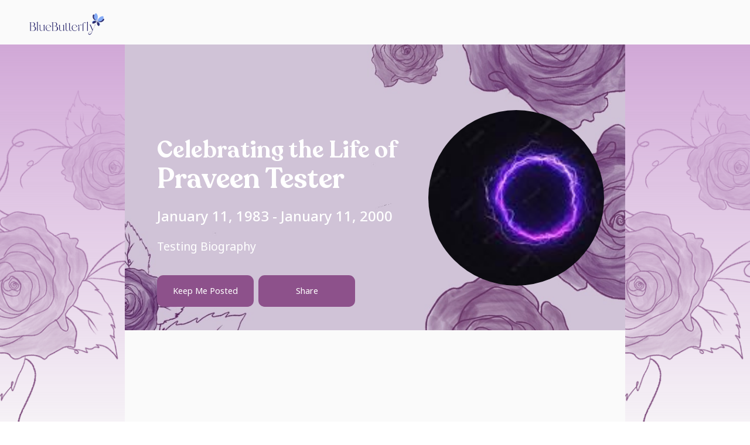

--- FILE ---
content_type: text/css
request_url: https://app.bluebutterfly.com/assets/application-7d00b814a84ad48873de556c320c0a8f03489bfd152a70d6ff3cb936df53e3d4.css
body_size: 84359
content:
@import url(https://fonts.googleapis.com/css?family=Source+Code+Pro:400|Roboto+Condensed:400,700);.navbar-default .navbar-toggle{border-color:transparent}.navbar-default .navbar-toggle:hover,.navbar-default .navbar-toggle:focus{background-color:transparent}.navbar-default .navbar-toggle .icon-bar{background-color:#2692fe}@font-face{font-family:"Conv_GothaProMed";src:url(https://app.bluebutterfly.com/assets/GothaProMed-f6a9483647f17184b43b0047152d7b259d8f636e102f776323ffe99f569c2699.eot);src:local("☺"),url(https://app.bluebutterfly.com/assets/GothaProMed-f7fab2b1dc3a4c73e32e07699262c932de854c593ed73735d378d51df7a8839e.woff) format("woff"),url(https://app.bluebutterfly.com/assets/GothaProMed-790d0fc327a3e27131cffbde13578a842dd5a798eee1d912bb9afc6682ac3a13.ttf) format("truetype"),url(https://app.bluebutterfly.com/assets/GothaProMed-3d6693cb498e2a4e05358475c986adfa058901ebc392a95e25d1a55a13406566.svg) format("svg");font-weight:normal;font-style:normal;font-display:swap}@font-face{font-family:"Conv_GothaProLig";src:url(https://app.bluebutterfly.com/assets/GothaProLig-235de54a5e76157252b56969bb46f922ec79c3c8e4d46889bd737425fefd21bf.eot);src:local("☺"),url(https://app.bluebutterfly.com/assets/GothaProLig-0b18d3a6c5a45500682ccb6980cfa8e4a29c85f368e9c2641e0b1a8d821abadb.woff) format("woff"),url(https://app.bluebutterfly.com/assets/GothaProLig-d5b35808fdb521f681e911deed883ab645117a76cead02449df374c0342aecd7.ttf) format("truetype"),url(https://app.bluebutterfly.com/assets/GothaProLig-894e3eaeea0e8d5250c2383f3ae6884c5430665e332162aebcd9675e94627b1f.svg) format("svg");font-weight:normal;font-style:normal;font-display:swap}@font-face{font-family:"Conv_GothaProBol";src:url(https://app.bluebutterfly.com/assets/GothaProBol-28e4e70fe281d7595f343d5b7d17f4e1ead9711f34b620ec392181ef6c2ce982.eot);src:local("☺"),url(https://app.bluebutterfly.com/assets/GothaProBol-ee2930d2802de4b79e495f533a2ee835085e6d3ce6ec67c7fb34f6c826b71f4e.woff) format("woff"),url(https://app.bluebutterfly.com/assets/GothaProBol-623c8c58ff6e3ba5eee6a3c8b88764eea6a3367c04e849e17c3aa1ba882169ac.ttf) format("truetype"),url(https://app.bluebutterfly.com/assets/GothaProBol-2becfda652ce0a4df16bf4c7c16181f3cd27fba76c22912670cbd05dc9ca2156.svg) format("svg");font-weight:normal;font-style:normal;font-display:swap}@font-face{font-family:"Conv_Helvetica";src:url(https://app.bluebutterfly.com/assets/Helvetica-5b911ed92dc20572b55925b851f29df255dc52b84f1e93d512112f2c6d6234c5.eot);src:local("☺"),url(https://app.bluebutterfly.com/assets/Helvetica-88a0e6e8d0902a288d314126edad8ef9a89b76691a69e9fc4727b836060dfd06.woff) format("woff"),url(https://app.bluebutterfly.com/assets/Helvetica-44c09087045093f45d65ae7fcbe506ec7e8d4f0af2d350508a321f270686a39d.ttf) format("truetype"),url(https://app.bluebutterfly.com/assets/Helvetica-10f81db268df794a4f410945095ed82dc2cd0b3bc7974ec4d79ced5036e5abf2.svg) format("svg");font-weight:normal;font-style:normal;font-display:swap}@font-face{font-family:"Conv_HelveticaBold";src:url(https://app.bluebutterfly.com/assets/HelveticaBold-0cb840d9b4b49d296a3bbc6ca85b3cc6cd69fe1d7edd28990815132c269636f3.eot);src:local("☺"),url(https://app.bluebutterfly.com/assets/HelveticaBold-4f78bab169f623313a90bebabb52f57e10a4de6c784fa90b2236b86ec49b2283.woff) format("woff"),url(https://app.bluebutterfly.com/assets/HelveticaBold-f083df8643a6c7a67d8d74761456f148b78eb1f87413d508581638e61912ecec.ttf) format("truetype"),url(https://app.bluebutterfly.com/assets/HelveticaBold-a50278f58aee54ecefe0deca9e768cf656ac4e852df8a528cb3d3f3e94030357.svg) format("svg");font-weight:normal;font-style:normal;font-display:swap}@font-face{font-family:"Conv_GothaProReg";src:url(https://app.bluebutterfly.com/assets/GothaProReg-caf7c9aa848260e80c5ba3237926e22bb74a2ee21a4a62080750bf1f647aea19.eot);src:local("☺"),url(https://app.bluebutterfly.com/assets/GothaProReg-59a88555486bc1563f5ba095c58415a8b6e903385e499d3fc2a041ee51587279.woff) format("woff"),url(https://app.bluebutterfly.com/assets/GothaProReg-d155a9fe39dedc867c61d31be6191f27e41ac5a010a3357478b51941f005920f.ttf) format("truetype"),url(https://app.bluebutterfly.com/assets/GothaProReg-12940050936a155b6ce63dba4c41cc026fbe46f3fd3fe3f1175844ee463c724d.svg) format("svg");font-weight:normal;font-style:normal;font-display:swap}.swal2-content{color:white !important}h1{margin:0 0 20px;font-size:30px}h2{margin:0 0 20px;font-size:28px}h3{margin:0 0 20px;font-size:25px}h4{margin:0 0 20px;font-size:18px}h4.color-red{color:#f33d37}h5{margin:0 0 20px;font-size:18px}p{margin:0 0 30px;color:#2e2f2f;font:18px "Conv_GothaProLig", sans-serif;line-height:30px}.main-content p.indent-bt-big{margin:0 0 55px}a{text-decoration:none;-webkit-transition:color 0.3s linear;-moz-transition:color 0.3s linear;-o-transition:color 0.3s linear;transition:color 0.3s linear;outline:none}a:hover{color:#0d0f10;text-decoration:none}a:active{color:#5b6a7c;text-decoration:none}a:focus{color:#5b6a7c;text-decoration:none;outline:none;text-decoration:none}img{vertical-align:top}b,strong{font-weight:700}input:focus{outline:none}hr{display:block;margin:0 0 40px;height:1px;border:0;background:#ededed}button:focus{outline:none}.dot{height:60px;width:60px;background-color:#37A0FF;border-radius:50%;display:inline-block;background-size:contain}.dot.default.vinyl{background:url(https://app.bluebutterfly.com/assets/bg/vinyl-879f479b7912307f0d2285f74d70aa85a095c4c95b93cd06b7d321478b95eb1f.svg) center no-repeat;background-size:contain;background-color:#37A0FF}.dot.violet{background-color:#660066}.dot.clouds{background:linear-gradient(180deg, #7594d7 0%, #5e2961 100%)}.dot.black{background:linear-gradient(to right, #434343, #000)}.dot.black.vinyl{background:url(https://app.bluebutterfly.com/assets/bg/vinyl-879f479b7912307f0d2285f74d70aa85a095c4c95b93cd06b7d321478b95eb1f.svg) center no-repeat;background-size:contain;background-color:white}.dot.selected_color{border:4px dashed #FFFF}.btn{display:inline-block;margin:0;padding:22px 30px;vertical-align:top;color:#fff;font:16px "Conv_GothaProMed", sans-serif;border:0;border-radius:5px;background:linear-gradient(117deg, #5dadfe, #2692fe);box-shadow:0 2px 2px 0 rgba(131,131,131,0.6);-webkit-transition:all 0.3s linear;-moz-transition:all 0.3s linear;-o-transition:all 0.3s linear;transition:all 0.3s linear}.btn.secondary{color:#2692fe;background:white;border:1px solid #2692fe;padding:21px 30px}.btn.secondary:hover{color:#2692fe}.btn.color-red{background:linear-gradient(117deg, #f5455b, #f8223d)}.btn.black{background:#ececec;background:linear-gradient(180deg, #ececec 0%, #616161 100%);color:black}.btn.black:hover,.btn.black:focus,.btn.black:active{color:black}.btn:hover,.btn:focus,.btn:active{color:white;outline:none !important}.btn:hover{box-shadow:0 8px 18px 0 rgba(82,82,82,0.6)}.btn:focus,.btn:active{background:linear-gradient(117deg, #5dadfe, #2692fe);box-shadow:0 2px 10px 0 rgba(13,89,176,0.6)}.btn.md-size{padding:19px 15px;min-width:214px}.btn.small-size{padding:14px 16px;font-size:16px}.btn.small-size.to-right{float:right;margin-top:13px}.btn.small-size.violet{background:#660066}.btn.small-size.card{padding:10px 13px 7px;font-size:13px;margin:2px;margin-top:10px;box-shadow:0 2px 4px 0 rgba(131,131,131,0.6)}.btn.small-size.arrow-icon{position:relative;padding-right:38px}.btn.small-size.arrow-icon:after{position:absolute;display:block;margin:-5px 0 0;width:10px;height:10px;right:20px;top:50%;background:url(https://app.bluebutterfly.com/assets/bg/arrow-down-b9bd1bb2854ab330614bdcabb71a8ac6789af15c858fbc0c39a9dec68940070c.svg) center no-repeat;background-size:100%;content:""}.btn-border{display:inline-block;margin:0;padding:22px 30px;vertical-align:top;color:#fff;font:16px "Conv_GothaProMed", sans-serif;border:0;border-radius:5px;background:#fff;color:#2692fe;border:2px #2692fe solid}.btn-border:hover{color:#2692fe;opacity:0.8}.btn-border.md-size{padding:19px 15px;min-width:214px}.btn-border.small-size{padding:15px 25px;font-size:16px}.owl-carousel{height:0px;overflow:hidden}.owl-carousel.owl-loaded{height:100%;overflow:visible}body{position:relative;color:#000;font:16px "Conv_GothaProLig", sans-serif;line-height:20px;-webkit-text-size-adjust:none;-moz-text-size-adjust:none;-ms-text-size-adjust:none;text-size-adjust:none}html,body{height:100%}.wrapper{overflow:visible;position:relative;padding:76px 0 0;height:auto;min-height:100%;min-width:320px;background:url(https://app.bluebutterfly.com/assets/bg/wrapper-bg-03951cfc2947606d84375c579afdb8cb2bbe6220a7755ab07df0c07290cdfcc9.png) center bottom no-repeat,linear-gradient(to bottom, #fff 0%, #f8fbff 80%, #ecf5fe 100%);background-size:cover;-webkit-transition:padding 0.3s linear;-moz-transition:padding 0.3s linear;-o-transition:padding 0.3s linear;transition:padding 0.3s linear}.wrapper.gradient-bg{background:url(https://app.bluebutterfly.com/assets/bg/dec-bg-ab157e847c9ad494574f9a9a2f3b5d602f5fd74d21849aee14253b5472b6e854.png) 175px 55px no-repeat,linear-gradient(323deg, rgba(126,189,251,0.15), rgba(115,185,255,0) 59%, rgba(48,150,251,0))}.wrapper.indent-tp-none{padding-top:0}.header{position:fixed;margin:0;width:100%;top:0;left:0;border-bottom:solid 1px #dedede;z-index:2000}.header__in{display:inline-block;padding:15px 35px;width:100%;vertical-align:top;background:#fff}.logo{float:left}.logo a{display:block;width:140px;height:44px;font:0px/0 a;background:url(https://app.bluebutterfly.com/assets/bg/logo-7a4b56ffa4da7da8dfea3d95eb888b59e7cdb9cf74384452dc736da33a93e6ab.svg) center no-repeat;background-size:100%}.verify-header{text-align:center;margin:auto;font:14px "Conv_GothaProBol";color:#DD6B2B}.verify-header.mobile{display:none}.header__right-col{float:right;padding:11px 0 0}.header__user-panel{float:right;margin:0 15px 0 0;display:flex}.header__user-panel__text{position:relative;display:block;padding:0 16px 0 0;color:#9fa3a8;font:16px "Conv_GothaProMed", sans-serif;line-height:20px;cursor:pointer}.header__user-panel__text:after{position:absolute;display:block;margin:-5px 0 0 0;width:10px;height:10px;top:50%;right:0;background:url(https://app.bluebutterfly.com/assets/bg/arrow-bt-a3ae2ce874d7c9678c04e50864d14fe99916e6b649804df00bc6987700101e4b.svg) center no-repeat;background-size:100%;content:""}.notification{position:relative;float:right;width:16px;height:16px;top:13px;background:url(https://app.bluebutterfly.com/assets/bg/bell-90a4eb4507b4d6d4d415127321c121890b958bd8b3563c4b4c703b364fe2525a.svg) center no-repeat;background-size:100%}.notification.no-checked:before{position:absolute;display:block;width:8px;height:8px;top:-3px;right:-3px;background:#dd6b2a;border-radius:100%;box-shadow:0 0 0 2px #fff;content:""}.notifications-read{cursor:pointer;position:relative;float:right;width:16px;height:16px;top:2px;background:url(https://app.bluebutterfly.com/assets/bg/check-i-98f3de1a92793dc64c94022e56aa9a03dd8e4c52060ee0819cfd9984c6a6eb12.svg) center no-repeat;background-size:100%}.notifications-read-all{cursor:pointer;position:relative;float:right;width:16px;height:16px;top:2px;background:url(https://app.bluebutterfly.com/assets/bg/check-i-98f3de1a92793dc64c94022e56aa9a03dd8e4c52060ee0819cfd9984c6a6eb12.svg) center;background-size:100%;border:2px solid #47A6FF;border-radius:20px;padding:10px 10px 10px 10px}.notifications-time-ago{float:right;position:relative;top:6px}.notifications-config{cursor:pointer;position:relative;float:right;width:16px;height:16px;top:2px;background:url(https://app.bluebutterfly.com/assets/bg/options-8cd07e3698a3b5573f7dafdfce4406cca46f862eaf1194506f3626986ce67132.png) center;background-size:100%;padding:12px 12px 12px 12px}.page.indent-bt-none{padding:0}.notifications_content_page{width:100%;height:100%;background:#fafbfd}.notifications_content_page h3{margin:0;padding:21px 20px;font:21px "Conv_GothaProBol";line-height:22px;background:#fff}.notifications_content_page ul{margin:0;padding:0}.notifications_content_page li{padding:20px;list-style-type:none;border-bottom:1px solid #e4f0fc}.notifications_content_page dl{margin:0;padding:0}.notifications_content_page dt{margin:0 0 3px;color:black;font:11px "Conv_GothaProBol", sans-serif;line-height:20px}.notifications_content_page dd{color:#727a83;font:16px "Conv_GothaProLig", sans-serif;line-height:20px}.notifications_content_page dd a{color:#2692fe;font:13px "Conv_GothaProBol", sans-serif;cursor:pointer}.notifications_content_page dd a:hover{color:#4da4fb}.notifications-menu{position:fixed;padding:74px 0 0;width:240px;height:100%;top:0;right:-314px;background:#fff;box-shadow:-1px 2px 7px 0 rgba(13,15,16,0.1);z-index:1000;-webkit-transition:right 0.3s linear;-moz-transition:right 0.3s linear;-o-transition:right 0.3s linear;transition:right 0.3s linear}.notifications-menu.open{right:0}.notifications-menu__close{position:absolute;width:68px;height:64px;top:74px;left:-68px;font:0px/0 a;background:url(https://app.bluebutterfly.com/assets/bg/close-b-f30f6f6a9f4a2aa1bc3cc093f2323a0a8e4694b278bc573421bc18483edc2389.svg) center no-repeat #fff;background-size:12px;border-radius:0 0 0 10px;box-shadow:-1px 2px 7px 0 rgba(38,146,254,0.1);cursor:pointer;-webkit-transition:opacity 0.3s linear;-moz-transition:opacity 0.3s linear;-o-transition:opacity 0.3s linear;transition:opacity 0.3s linear}.notifications-menu__close:hover{opacity:0.7}.notifications-menu__in{width:100%;height:100%;background:#fafbfd}.notifications-menu__content{height:100%}.notifications-menu h3{margin:0;padding:21px 20px;font:21px "Conv_GothaProBol";line-height:22px;background:#fff}.notifications-menu ul{margin:0;padding:0}.notifications-menu li{padding:20px;list-style-type:none;border-bottom:1px solid #e4f0fc}.notifications-menu dl{margin:0;padding:0}.notifications-menu dt{margin:0 0 3px;color:black;font:11px "Conv_GothaProBol", sans-serif;line-height:20px}.notifications-menu dd{color:#727a83;font:16px "Conv_GothaProLig", sans-serif;line-height:20px}.notifications-menu dd a{color:#2692fe;font:13px "Conv_GothaProBol", sans-serif}.notifications-menu dd a:hover{color:#4da4fb}.sidebar{position:fixed;padding:110px 40px 0;width:315px;height:100%;top:0;left:0;border-right:1px solid #ececec;background:#fff;background:url(https://app.bluebutterfly.com/assets/bg/aside-bg-77380f8e08f657a8307903fb5c9ed7472b38b967ca264c097c6317897f855351.svg) center bottom -170px no-repeat #fff;box-shadow:1px 0 0 0 #f8f8f8;z-index:95;overflow:auto}.sidebar__in{margin:0}.sidebar__navi>ul{margin:0;padding:0}.sidebar__navi>ul>li{margin:0 0 20px;font:24px "Conv_GothaProBol", sans-serif;line-height:24px;list-style-type:none}.sidebar__navi>ul>li:last-child{margin:0 0 40px 0}.sidebar__navi>ul>li>a{color:#727a83}.sidebar__navi>ul>li>a:hover{color:#0d0f10}.sidebar__navi>ul>li.active>a{color:#2692fe}.sidebar__navi>ul>li ul{display:none;margin:0;padding:20px 0 0}.sidebar__navi>ul>li.active ul{display:block}.sidebar__navi>ul>li ul li{position:relative;padding:12px 0 12px 26px;font:16px "Conv_GothaProMed", sans-serif;line-height:24px;list-style-type:none}.sidebar__navi>ul>li ul li:hover a:before{position:absolute;display:block;width:284px;height:50%;padding:18px 0;top:5px;left:-30px;background-color:rgba(38,146,254,0.1);border-radius:24px;content:""}.sidebar__navi>ul>li ul li:before{position:absolute;display:block;width:11px;height:11px;top:18px;left:0;background:#cdd2d7;border-radius:100%;content:""}.sidebar__navi>ul>li ul li:after{position:absolute;display:block;width:1px;height:35px;top:30px;left:5px;background:#8fc5fc;content:""}.sidebar__navi>ul>li ul li:last-child:after{display:none}.sidebar__navi>ul>li ul li a{color:#cdd2d7}.sidebar__navi>ul>li ul li a:hover{color:#2692fe}.sidebar__navi>ul>li ul li.passed a{color:#2692fe}.sidebar__navi>ul>li ul li.active:before{border:2px solid #2692fe;background:none}.sidebar__navi>ul>li ul li.active a{color:#2692fe}.sidebar__navi>ul>li ul li.active a:before{position:absolute;display:block;width:284px;height:100%;top:0;left:-30px;background-color:rgba(38,146,254,0.1);border-radius:24px;content:""}.sidebar__navi>ul>li ul li.passed:before{background:url(https://app.bluebutterfly.com/assets/bg/check-i-98f3de1a92793dc64c94022e56aa9a03dd8e4c52060ee0819cfd9984c6a6eb12.svg) no-repeat center;background-size:100%}.sidebar__navi>ul>li ul li.passed.active:before{background-image:none;background-size:100%}.sidebar__navi>ul>li ul ul{position:relative;padding:12px 0 12px 26px;font:16px "Conv_GothaProMed", sans-serif;line-height:24px;list-style-type:none}.sidebar__navi>ul>li ul ul>a{color:#cdd2d7}.sidebar__navi>ul>li ul ul>a:hover{color:#2692fe}.sidebar__navi>ul>li ul ul.active>a{color:#2692fe}.sidebar__navi>ul>li ul ul:hover ul:before{position:absolute;display:block;width:284px;height:10%;padding:18px 0;top:-25px;left:-60px;background-color:rgba(38,146,254,0.1);border-radius:24px;content:""}.sidebar__navi>ul>li ul ul:before{position:absolute;display:block;width:11px;height:11px;top:15px;left:0;background:#cdd2d7;border-radius:100%;content:""}.sidebar__navi>ul>li ul ul:after{position:absolute;display:block;width:1px;height:280px;top:25px;left:5px;background:#8fc5fc;content:""}.sidebar__navi>ul>li ul ul:last-child:after{display:none;color:#cdd2d7}.sidebar__navi>ul>li ul ul:last-child:after:hover{color:#2692fe}.sidebar__navi>ul>li ul ul.active:before{border:2px solid #2692fe;background:none}.sidebar__navi>ul>li ul ul.active a{color:#2692fe}.sidebar__navi>ul>li ul ul.active a .before{position:absolute;display:block;width:284px;height:100%;top:0;left:-30px;background-color:rgba(38,146,254,0.1);border-radius:24px;content:""}.sidebar__navi>ul>li ul ul.passed:before{background:url(https://app.bluebutterfly.com/assets/bg/check-i-98f3de1a92793dc64c94022e56aa9a03dd8e4c52060ee0819cfd9984c6a6eb12.svg) no-repeat center;background-size:100%}.sidebar__navi>ul>li ul ul.passed.active:before{background-image:none;background-size:100%}.sidebar__navi>ul>li ul ul li{position:relative;padding:12px 0 4px 26px;font:16px "Conv_GothaProMed", sans-serif;line-height:24px;list-style-type:none}.sidebar__navi>ul>li ul ul li:hover a:before{position:absolute;display:block;width:238px;height:50%;padding:18px 0;top:5px;left:-10px;background-color:rgba(38,146,254,0.1);border-radius:24px;content:""}.sidebar__navi>ul>li ul ul li:before{position:absolute;display:block;width:11px;height:11px;top:18px;left:0;background:#cdd2d7;border-radius:100%;content:""}.sidebar__navi>ul>li ul ul li:after{position:absolute;display:block;width:1px;height:28px;top:30px;left:5px;background:#8fc5fc;content:""}.sidebar__navi>ul>li ul ul li:last-child:after{display:none}.sidebar__navi>ul>li ul ul li a{color:#cdd2d7}.sidebar__navi>ul>li ul ul li a:hover{color:#2692fe}.sidebar__navi>ul>li ul ul li.passed a{color:#2692fe}.sidebar__navi>ul>li ul ul li.active:before{border:2px solid #2692fe;background:none}.sidebar__navi>ul>li ul ul li.active a{color:#2692fe}.sidebar__navi>ul>li ul ul li.active a:before{position:absolute;display:block;width:238px;height:100%;top:0;left:-10px;background-color:rgba(38,146,254,0.1);border-radius:24px;content:""}.sidebar__navi>ul>li ul ul li.passed:before{background:url(https://app.bluebutterfly.com/assets/bg/check-i-98f3de1a92793dc64c94022e56aa9a03dd8e4c52060ee0819cfd9984c6a6eb12.svg) no-repeat center;background-size:100%}.sidebar__navi>ul>li ul ul li.passed.active:before{background-image:none;background-size:100%}.main-content{padding:0 0 40px 315px}.main-content__in{padding:30px 40px 70px 40px;margin-left:100px}.main-content__in .page__btn-panel.summary_share_link{position:absolute;top:75px}.page{position:relative}.page.indent-bt-none .main-content{padding-bottom:20px}.well-table{border:1px solid #000;text-align:center}.bread-crumbs{display:inline-block;margin:0 0 24px;padding:0;width:100%;vertical-align:top}.bread-crumbs li{position:relative;float:left;margin:0 5px 0 0;padding:0 21px 0 0;font:21px "Conv_GothaProMed", sans-serif;line-height:22px;list-style-type:none}.bread-crumbs li:after{position:absolute;display:block;margin:-7px 0 0;width:14px;height:14px;top:50%;right:0;background:url(https://app.bluebutterfly.com/assets/bg/bread-crumbs-arrow-08edf16a4578e353d35e4c355dc1c1a90222792c56fe79e9aaa6e5fb467b4dfa.svg) center no-repeat;background-size:100%;content:""}.bread-crumbs li a{color:#dd6b2a}.bread-crumbs li a.violet{color:#660066}.bread-crumbs li a.default{color:#2692fe}.bread-crumbs li a:hover{color:#0d0f10}.bread-crumbs li:last-child{margin:0;padding:0}.bread-crumbs li:last-child:after{display:none}.widget{margin:0 0 30px;padding:30px;max-width:620px;width:100%;border:1px solid #ebebeb;background:#fff;border-radius:10px}.widget h2{margin:0 0 20px;color:#0d0f10;font:34px "Conv_GothaProBol", sans-serif;line-height:40px}.select{border:1px solid #ebebeb;border-radius:3px}.select select{position:relative;margin:0;padding:0 40px 0 12px;width:100%;height:38px;vertical-align:top;font:14px "Conv_GothaProMed", sans-serif;line-height:38px;white-space:nowrap;text-overflow:ellipsis;overflow:hidden;border:0;cursor:pointer;background:url(https://app.bluebutterfly.com/assets/bg/select-arrow-e73045fb2e66e24d373348db8435b85158a1755021cb5297f83f3f2ca8f726d1.svg) no-repeat right 12px center;background-size:14px;-moz-appearance:none !important;-webkit-appearance:none !important;-o-appearance:none !important}.select.changed{border:2px solid white;border-radius:3px}.select.changed select{font:12px "Conv_GothaProLig", sans-serif;background:url(https://app.bluebutterfly.com/assets/bg/select-arrow-g-e4be763a5fbe14bf9e28fdce03af75e9a371622b651ffe018f2e6e4e5ead2ef3.svg) no-repeat right 12px center;background-size:14px}.select.address-changed{position:relative;top:-5px;border:none}.select.address-changed select{line-height:30px !important;position:relative;height:30px;font:14px "Conv_GothaProLig", sans-serif;background:url(https://app.bluebutterfly.com/assets/bg/select-arrow-g-e4be763a5fbe14bf9e28fdce03af75e9a371622b651ffe018f2e6e4e5ead2ef3.svg) no-repeat right 12px center;background-size:14px;color:white;background-color:#3192FE;box-shadow:unset}.search-form{position:relative}.search-form input[type='text']{padding:0 15px;height:40px;color:#727a83;font:16px "Conv_GothaProLig", sans-serif;border:1px solid #ebebeb;border-radius:3px}.search-form input[type='text']::-moz-placeholder,.search-form input[type='text']::-webkit-input-placeholder{color:#0d0f10;outline:none}.search-form__list{position:absolute;width:100%;top:39px;left:0;z-index:10}.search-form__list ul{margin:0;padding:0;border:1px solid #ebebeb;background:#fff;border-radius:0 0 3px 3px}.search-form__list ul li{font:16px "Conv_GothaProMed", sans-serif;list-style-type:none;border-bottom:1px solid #ebebeb}.search-form__list ul li:last-child{border:0}.search-form__list ul li a{display:block;padding:7px 15px;color:#5b6a7c}.search-form__list ul li a:hover{color:#0d0f10}.page__btn-panel{position:fixed;padding:0 0 0 315px;width:100%;bottom:78px;left:0;z-index:20}.page__btn-panel.small{padding:0;width:80px;left:unset;right:0}.page__btn-panel__in{display:inline-block;padding:0 30px 20px;width:100%;vertical-align:top}.page__btn-panel__in.small{padding:0 30px 20px 0}.page__btn-panel .how-to-btn{float:right;margin-bottom:-10px}.page__btn-panel .share-btn{float:right}.how-to-btn{position:relative;width:44px;height:44px;color:white;font:0px/0 a;line-height:44px;background:url(https://app.bluebutterfly.com/assets/bg/question-ce73b526774c289932be970320091db74479161b16ef4e3d56ba451a0dde4e6b.png) no-repeat center #5DADFE;background-size:30px;border-radius:60px;box-shadow:0 2px 5px 1px rgba(0,0,0,0.1);-webkit-transition:opacity 0.3s linear;-moz-transition:opacity 0.3s linear;-o-transition:opacity 0.3s linear;transition:opacity 0.3s linear}.how-to-btn:hover{color:white}.share-btn-task{width:110px;height:29px;display:inline-block;padding:6px 0px 0px 30px;color:#9C9C9C;font:12px "Conv_GothaProMed", sans-serif;text-align:center;position:relative;margin:10px 0 0;top:-2px;border:solid 2px #9C9C9C;border-radius:15px}.message-share{z-index:0;visibility:hidden;opacity:0;transition:visibility 0s, opacity 0.5s linear;float:right;position:absolute;left:-50px;height:44px;padding:12px 11px 0 9px;width:88px;border-radius:18px;font:15px "Conv_GothaProMed", sans-serif;color:#46A5FE;background-color:white;border:solid 2px #9C9C9C}.share-btn{z-index:10;position:relative;width:44px;height:44px;font:0px/0 a;background:url(https://app.bluebutterfly.com/assets/bg/share-i-3f884e0a03441e4befcc4fef922bf381fba147839925a673e9841a972dac98bd.svg) no-repeat center #fff;background-size:14px;border:solid 2px #9C9C9C;border-radius:100%;box-shadow:0 0 7px 5px rgba(38,146,254,0.06);-webkit-transition:opacity 0.3s linear;-moz-transition:opacity 0.3s linear;-o-transition:opacity 0.3s linear;transition:opacity 0.3s linear}.share-btn:hover ~ .message-share{visibility:visible;opacity:1}.main-content__container{padding:0 0 60px;max-width:776px;width:100%}.main-content__container.big-size{max-width:886px}.content-wrap{max-width:600px;width:100%}.title{margin:0 0 16px;color:#0d0f10;font:34px "Conv_GothaProBol", sans-serif;line-height:42px}.title.indent-bt-big{margin:0 0 30px}.title__arrow{display:inline-block;width:36px;height:36px;vertical-align:top;border:1px solid #657384;border-radius:200px;cursor:pointer;background:url(https://app.bluebutterfly.com/assets/bg/arrow-dffcd556aef5ed88777e205f9eaf2559c395c88022710cecef3f92d8f616d031.svg) no-repeat center;background-size:100%}.main-content p{margin:0 0 32px;color:#5b6a7c;font-size:16px;line-height:22px}.main-content p.color-gray{color:#727a83}.gl-btn-list{margin:0;padding:0;font-size:0;line-height:0;letter-spacing:0}.gl-btn-list li{display:inline-block;margin:0 15px 0 0;font:16px "Conv_GothaProMed", sans-serif;vertical-align:middle;list-style-type:none}.gl-btn-list li:last-child{margin:0}.link-panel{position:relative;padding:38px 38px 0 38px;z-index:10}.link-panel a{color:#5b6a7c;font:14px "Conv_GothaProMed", sans-serif}.link-panel a:hover{color:#7f93ab}.global-wrap{position:absolute;width:100%;height:100%;top:0;left:0;z-index:3}.global-wrap__in{display:table;width:100%;height:100%}.global-wrap__content{width:100%;height:100%;vertical-align:middle}.welcome{margin:0 auto;padding:0 15px;max-width:676px;text-align:center}.welcome h1{margin:0 0 20px;color:#0d0f10;font:36px "Conv_GothaProBol", sans-serif;line-height:42px}.welcome h1 img{position:relative;width:242px;top:-4px}.b-info{margin:0 auto;padding:0 15px;max-width:730px;width:100%;text-align:center}.b-info.small-size{max-width:540px}.b-info .logo{float:none;display:inline-block;margin:0 0 55px;vertical-align:top}.b-info .logo a{width:160px;height:52px}.basic-info{margin:0 0 40px;padding:0}.basic-info dt{margin:0 0 5px;color:#dd6b2a;font:13px "Conv_GothaProMed", sans-serif;text-transform:uppercase}.basic-info dd{color:#0d0f10;font:21px "Conv_GothaProMed", sans-serif}.b-info__photo{position:relative;margin:0 auto 40px;width:180px;text-align:center;float:none}.b-info__photo input{position:absolute;width:100%;height:100%;top:0;left:0;z-index:10;cursor:pointer;opacity:0}.b-info__photo__in{position:relative;display:block;padding:54px 0 0;width:180px;height:180px;border:2px dashed rgba(47,150,254,0.5);background-color:rgba(47,150,254,0.05);border-radius:100%}.b-info__photo__in.violet{border:2px dashed #660066}.b-info__photo img{width:100%;border-radius:100%}.b-info__photo__icon{display:inline-block;margin:0 0 15px;width:32px;height:26px;vertical-align:top;background:url(https://app.bluebutterfly.com/assets/bg/camera-i-47dc045b19b99dae62b2e87b9a839966695216faa06daf796f1aa66b54556f1f.svg) no-repeat center;background-size:100%}.b-info__photo__icon.violet{background:url(https://app.bluebutterfly.com/assets/bg/camera-i-violet-2b20cd1660ffc2e3ab0e2b1a9e5566bdb58959bcda797c81d5e884c93d5d9893.png) no-repeat center;background-size:100%}.b-info__photo__text{display:block;color:#2f96fe;font:13px "Conv_GothaProMed", sans-serif;text-align:center;line-height:16px}.b-info__photo__text.violet{color:#660066}.b-info p{color:#5b6a7c;font-size:14px;line-height:20px}.b-memory__photo{position:relative;margin:0 auto 0;width:100%;text-align:center;float:none}.b-memory__photo input{position:absolute;width:100%;height:100%;top:0;left:0;z-index:10;cursor:pointer;opacity:0}.b-memory__photo__in{position:relative;display:block;padding:54px 0 0;width:100%;height:180px;background-color:#d5d5d5;border-radius:3px}.volunteer-preview img{width:100%;height:180px}.b-memory__photo__icon_border{width:60px;height:60px;display:inline-block;border:2px #fff solid;border-radius:50%;padding-top:17px}.b-memory__photo__icon{display:inline-block;width:26px;height:20px;vertical-align:top;background:url(https://app.bluebutterfly.com/assets/bg/memory-photo-400393275eac2926ebdeef221bee1b80a0b7a773a0d3ae32b2555ea8c053c8eb.svg) no-repeat center;background-size:100%}.js-volunteer-memory-form .alert{margin-top:10px;margi-bottom:0;padding:12px !important}.movie{margin:0 0 30px}.movie a{position:relative;display:block;-webkit-transition:opacity 0.3s linear;-moz-transition:opacity 0.3s linear;-o-transition:opacity 0.3s linear;transition:opacity 0.3s linear}.movie a:before{position:absolute;display:block;margin:-33.5px 0 0 -23.5px;width:57px;height:69px;left:50%;top:50%;background:url(https://app.bluebutterfly.com/assets/bg/play-bt-c3f0f6597eecdd9608f94c4d3e05d2fdab0b6e979b78d611219a36399d1d5b74.svg) no-repeat center;background-size:100%;z-index:3;content:""}.movie a:hover{opacity:0.9}.movie img{width:100%;border-radius:10px;box-shadow:0 0 8px 10px rgba(74,144,226,0.1)}.info-item{display:inline-block;width:100%;vertical-align:top}.info-item__movie-wrap{float:right;width:300px}.info-item .movie{margin:0 0 20px}.info-item .movie a:before{margin:-17px 0 0 -17px;width:34px;height:34px}.info-item__text{margin:0;padding:0}.info-item__text dt{display:inline;color:#2692fe;font:15px "Conv_GothaProBol", sans-serif;line-height:20px}.info-item__text dd{display:inline;font:15px "Conv_GothaProLig", sans-serif;line-height:20px}.info-item__description{float:left;width:442px}.task-panel{display:inline-block;margin:0 0 30px;width:100%;vertical-align:top}.info-navi{margin:0 0 15px;padding:0;overflow:hidden}.task-panel .info-navi{float:left;margin:0;padding:6px 0 0}.info-navi li{float:left;border-bottom:1px solid #2692fe;border-top:1px solid #2692fe;border-right:1px solid #2692fe;list-style-type:none}.info-navi li:first-child{border-left:1px solid #2692fe;border-radius:3px 0 0 3px}.info-navi li:first-child a{border-radius:3px 0 0 3px}.info-navi li:last-child{border-radius:0 3px 3px 0}.info-navi li:last-child a{border-radius:0 3px 3px 0}.info-navi li a{display:block;color:#2692fe;padding:0 15px;font:12px "Conv_GothaProMed", sans-serif;line-height:34px;-webkit-transition:background 0.3s linear;-moz-transition:background 0.3s linear;-o-transition:background 0.3s linear;transition:background 0.3s linear}.info-navi li a:hover{background:#c7ecff}.info-navi li.active a{background:#c7ecff}.task-panel .btn{float:right}.pt-0{padding-top:0 !important}.pt-16{padding-top:16px !important}.mb-10{margin-bottom:10px !important}.task-list{margin:0;padding:0}.task-list>li{margin:0 0 40px;list-style-type:none}.task-list>li:last-child{margin:0}.task-list__item{border:1px solid #ebebeb;border-radius:10px;box-shadow:0 2px 7px 0 rgba(0,0,0,0.15)}.task-list__top-panel{position:relative;padding:17px 220px 17px 30px;border-bottom:1px solid #ebebeb;background:#fff;border-radius:10px 10px 0 0}.task-list__top-panel__info{margin:0;padding:0}.task-list__top-panel__info dt{color:#2692fe;font:16px "Conv_GothaProBol", sans-serif;line-height:22px}.task-list__top-panel__info dd{color:#5b6a7c;font:16px "Conv_GothaProMed", sans-serif;line-height:22px}.task-list__top-panel__options{position:absolute;margin:0;padding:0;top:0;right:0}.task-list__top-panel__options li{float:left;list-style-type:none;border-left:1px solid #ebebeb}.task-list__top-panel__options li a{display:block;width:100px;height:78px;font:0px/0 a;-webkit-transition:opacity 0.3s linear;-moz-transition:opacity 0.3s linear;-o-transition:opacity 0.3s linear;transition:opacity 0.3s linear}.task-list__top-panel__options li a:hover{opacity:0.8}.task-list__top-panel__options__check{background:url(https://app.bluebutterfly.com/assets/bg/check-i-98f3de1a92793dc64c94022e56aa9a03dd8e4c52060ee0819cfd9984c6a6eb12.svg) no-repeat center;background-size:18px}.task-list__top-panel__options__close{background:url(https://app.bluebutterfly.com/assets/bg/close-b-f30f6f6a9f4a2aa1bc3cc093f2323a0a8e4694b278bc573421bc18483edc2389.svg) no-repeat center;background-size:14px}.task-list__top__options__move-up{background:url(https://app.bluebutterfly.com/assets/bg/steps-arrow-c392f2a2f369d3dc9a28944ad989a761a79f6c8650eaa2c914b4b435c4c90a69.svg) no-repeat center;background-size:14px}.task-list__top__options__move-down{background:url(https://app.bluebutterfly.com/assets/bg/title-arrow-d08284c571c0ff0bc8118242468d25255aacb4412ae8cf632c043b6b8f6f100e.svg) no-repeat center;background-size:14px}.task-list__item__content{padding:30px;background:#fcfcfc;border-radius:0 0 10px 10px}.task-list__item__description__text{position:relative;margin:0 0 20px;height:235px;overflow:hidden;-webkit-transition:height 0.3s linear;-moz-transition:height 0.3s linear;-o-transition:height 0.3s linear;transition:height 0.3s linear}.task-list__item__description__text:before{position:absolute;display:block;width:100%;height:88px;left:0;bottom:0;background:-moz-linear-gradient(top, rgba(255,255,255,0.2) 0%, #fcfcfc 100%);background:-webkit-linear-gradient(top, rgba(255,255,255,0.2) 0%, #fcfcfc 100%);background:linear-gradient(to bottom, rgba(255,255,255,0.2) 0%, #fcfcfc 100%);filter:progid:DXImageTransform.Microsoft.gradient( startColorstr='#33ffffff', endColorstr='#fcfcfc',GradientType=0 );content:"";z-index:3}.task-list__item__description.open .task-list__item__description__text{height:auto}.task-list__item__description.open .task-list__item__description__text:before{display:none}.task-list__item__photo{float:right;margin:0 0 0 35px;width:auto}.task-list__item__photo.open img{display:none}.task-list__item__photo img{width:100%;border-radius:10px}.task-list__item__description{overflow:hidden}.task-list__item__description p{margin:0 0 15px;color:#5b6a7c;font:16px "Conv_Helvetica", sans-serif;line-height:22px}.task-list__item__description p:last-child{margin:0}.task-list__item__description__more{position:relative;display:block}.task-list__item__description__more span{color:#2692fe;font:12px "Conv_GothaProBol", sans-serif;cursor:pointer;-webkit-transition:color 0.3s linear;-moz-transition:color 0.3s linear;-o-transition:color 0.3s linear;transition:color 0.3s linear}.task-list__item__description__more span:hover{color:#46a2fd}.task-list__item__description.open .task-list__item__description__more span{display:none}.task-list__item__description.open .task-list__item__description__more:before{display:block;color:#2692fe;font:12px "Conv_GothaProBol", sans-serif;cursor:pointer;content:"See Full Memory";-webkit-transition:color 0.3s linear;-moz-transition:color 0.3s linear;-o-transition:color 0.3s linear;transition:color 0.3s linear}.task-list__item__description.open .task-list__item__description__more:hover:before{color:#46a2fd}.program-list{margin:0 0 0;padding:0;max-width:620px;cursor:pointer}.program-list li{margin:0 0 15px;list-style-type:none;position:relative}.program-list li:last-child{margin:0}.program-list__box__text{position:relative;display:block;padding:30px;border:1px solid #ebebeb;border-radius:10px;cursor:pointer}.program-list__box input{display:none}.program-list__box label{margin:0 !important}.program-list__box input:checked+label .program-list__box__text{border-color:#2692fe;background:#fff}.program-list__box input:checked+label .program-list__box__text:before{position:absolute;display:block;width:22px;height:22px;top:-10px;left:-10px;background:url(https://app.bluebutterfly.com/assets/bg/check-b-c15b6c4b7c9522bd544941a1ed0de3925a8d582b686ff1b4aa3596bb88a74af6.svg) no-repeat center #fff;background-size:100%;border-radius:100%;content:"";z-index:3}.program-list__box__text strong{display:block;margin:0 0 20px;color:#0d0f10;font:34px "Conv_GothaProBol", sans-serif;line-height:42px;cursor:pointer}.program-list__box__text span{display:block;color:#727a83;font:16px "Conv_GothaProLig", sans-serif;line-height:26px;cursor:pointer}.program-list__item{background-color:white;position:relative;padding:30px;border:1px solid #ebebeb;border-radius:10px;box-shadow:0 2px 7px 0 rgba(0,0,0,0.15)}.program-list__item.vendor_list{padding:0px}.program-list li.selected .program-list__item{border-color:#2692fe;background:#fff}.program-list li.selected .program-list__item:before{position:absolute;display:block;width:22px;height:22px;top:-10px;left:-10px;background:url(https://app.bluebutterfly.com/assets/bg/check-b-c15b6c4b7c9522bd544941a1ed0de3925a8d582b686ff1b4aa3596bb88a74af6.svg) no-repeat center #fff;background-size:100%;border-radius:100%;content:"";z-index:3}.program-list li.selected .program-list__item.remove_highlight_prod{border-color:#3192FE}.program-list li.selected .program-list__item.remove_highlight_prod:before{display:none}.program-list>li.selected .m-task-list__bullet{box-shadow:0 0 0 4px #fff inset, 0 0 0 20px #2692fe inset}.program-list__item h3{position:relative;margin:0 0 20px;color:#0d0f10;font:34px "Conv_GothaProBol", sans-serif;line-height:42px;z-index:3}.program-list__item h3 a{color:#0d0f10}.program-list__item p{margin:0;color:#727a83;font:16px "Conv_GothaProLig", sans-serif;line-height:26px}.title-small{margin:0 0 16px;color:#727a83;font:16px "Conv_GothaProLig", sans-serif;line-height:26px}.global-widget{margin:0 0 30px;padding:30px;max-width:620px;border:1px solid #ebebeb;background:#fff;border-radius:10px}.global-widget h3{margin:0 0 20px;color:#0d0f10;font:21px "Conv_GothaProBol", sans-serif;line-height:20px}.global-widget p{color:#727a83;font:16px "Conv_GothaProLig", sans-serif;line-height:26px}.planner-list{flex-wrap:wrap;display:flex;margin:0 -8px 14px;padding:0;font-size:0;line-height:0;letter-spacing:0}.planner-list.indent-bt-none{margin-bottom:0}.planner-list li{display:flex;float:left;margin:0 0 16px;padding:0 8px;width:33.33%;vertical-align:top;font-size:14px;line-height:normal;letter-spacing:normal;list-style-type:none}.planner-list li .global-widget{margin:0;width:100%}.select-panel{margin:0 0 30px}.select-panel .select{width:160px}.select-panel.virtual_funeral_panel{margin:0 0 10px}.tasks{margin:0;padding:0}.tasks li{margin:0 0 12px;list-style-type:none}.tasks li:last-child{margin:0}.tasks__item{display:inline-block;padding:30px 30px 30px 45px;width:100%;vertical-align:top;border:1px solid #ebebeb;background:#fff;border-radius:10px;box-shadow:1px 2px 5px 0 rgba(131,131,131,0.6)}.tasks__item__in{position:relative;min-height:54px}.tasks__icon{position:absolute;width:54px;top:0;left:0}.tasks__icon img{width:100%}.tasks__description{display:inline-block;padding:0 0 0 99px;width:100%}.tasks__description__text{float:left;padding:5px 0 0;width:330px}.tasks__description p{margin:0;color:#5b6a7c;font:14px "Conv_GothaProLig", sans-serif;line-height:20px}.tasks__description .btn{float:right;padding:15px 15px;min-width:156px}.rsvp_form_fo_onboarding-fo{min-height:auto;max-width:auto;position:relative;margin-top:1%;margin-left:20%;margin-right:20%;margin-bottom:100px;padding:2%;border:0;border-radius:0;border-radius:10px;background:white;box-shadow:0 2px 7px 0 rgba(0,0,0,0.15)}.rsvp_form_fo_onboarding-fo .inner_form{margin:0 auto;padding:30px 30px}.rsvp_form_fo_onboarding-fo .inner_form:before{position:absolute;display:block;width:365px;height:348px;left:0;bottom:0;background-size:100%;content:"";z-index:-1}.rsvp_form_fo_onboarding-fo .inner_form:after{position:absolute;display:block;width:175px;height:75px;top:25px;left:25px;background:url("https://cdn.floristone.com/logo/logo.svg") 0 0 no-repeat;background-size:100%;content:""}.rsvp_form_fo_onboarding-fo .inner_form .form_main{padding:10px}.rsvp_form_fo_onboarding-fo .inner_form .form_main input{padding:0 15px;margin-bottom:3px;height:44px;font-size:16px;line-height:30px;border:1px solid #ebebeb;color:#0d0f10;width:100%}.rsvp_form_fo_onboarding-fo .inner_form .form_main .form_name_fld1{width:48%;display:inline-block;float:left;margin-bottom:20px;margin-right:2px}.rsvp_form_fo_onboarding-fo .inner_form .form_main .form_name_fld2{width:48%;display:inline-block;float:left;margin-bottom:20px}.rsvp_form_fo_onboarding-fo .inner_form .form_main .text-center{text-align:center}.rsvp_form_fo_onboarding-fo .inner_form .form_main .btn.frm_submit_btn{text-align:center;color:#ffffff;font-size:16px;font-weight:bold;border-radius:5px;box-shadow:0 2px 3px 0 rgba(13,89,176,0.15);background-image:linear-gradient(109deg, #5dadfe, #2692fe);margin:20px auto 0 auto;width:170px}.preferences{max-width:620px;border:1px solid #ebebeb;background:#fff;border-radius:10px;box-shadow:0 2px 7px 0 rgba(0,0,0,0.15)}.floristOne-preferences{max-width:620px;background:#fff;border-radius:10px;margin-left:20%;margin-right:20%;margin-bottom:50px;margin-top:50px}.preferences__top-col{padding:30px;border-bottom:1px solid #ebebeb}.preferences .title{margin:0 0 30px}.preferences__link-list{margin:0;padding:0}.preferences__link-list li{margin:0 0 15px;list-style-type:none}.preferences__link-list li:last-child{margin:0}.preferences__link-list.two-col{margin:0 -7px;font-size:0;line-height:0;letter-spacing:0}.preferences__link-list.two-col li{display:inline-block;margin:0;padding:0 7px;width:50%;vertical-align:top;font-size:14px;line-height:normal;letter-spacing:normal}.preferences__link-list__btn{margin:0}.preferences__link-list__btn input{display:none}.preferences__link-list__btn label,.preferences__link-list__btn a{display:block;margin:0;padding:15px;color:#979797;font:14px "Conv_HelveticaBold", sans-serif;text-align:center;border:1px solid #bbbdbf;background:#f1f1f2;border-radius:3px;cursor:pointer;-webkit-transition:background 0.3s linear;-moz-transition:background 0.3s linear;-o-transition:background 0.3s linear;transition:background 0.3s linear}.preferences__link-list__btn label:hover,.preferences__link-list__btn a:hover{color:#979797;background:#f3f3f4}.preferences__link-list__btn label.js-toggle-continue.selected,.preferences__link-list__btn a.js-toggle-continue.selected{border-color:#2692fe;background:#fff;color:#2692fe}.preferences__link-list__btn label:hover,.preferences__link-list__btn a:hover{color:#fff;background:#2692fe}.preferences__link-list__btn input:checked+label{color:#fff;border-color:#2692fe;background:#2692fe}.preferences__bottom-col{padding:30px}.uber_page{min-height:auto;max-width:auto;position:relative;margin-top:1%;margin-left:10%;margin-right:10%;margin-bottom:100px;padding:2%;border:0;border-radius:0;border-radius:10px;background:white;box-shadow:0 2px 7px 0 rgba(0,0,0,0.15)}.uber_page h1{font:27px "Conv_GothaProMed", sans-serif;color:#3192FE}.uber_page .inner_form{margin:0 auto;padding:30px 30px}.uber_page .inner_form:before{position:absolute;display:block;width:365px;height:348px;left:0;bottom:0;background-size:100%;content:"";z-index:-1}.uber_page .inner_form:after{position:absolute;display:block;width:175px;height:75px;top:25px;left:25px;content:""}.uber_page .inner_form .form_main{padding:10px}.uber_page .inner_form .form_main input{padding:0 15px;margin-bottom:3px;height:44px;font-size:16px;line-height:30px;border:1px solid #ebebeb;color:#0d0f10;width:100%}.uber_page .inner_form .form_main .form_name_fld1{width:48%;display:inline-block;float:left;margin-bottom:20px;margin-right:2px}.uber_page .inner_form .form_main .form_name_fld2{width:48%;display:inline-block;float:left;margin-bottom:20px}.uber_page .inner_form .form_main .text-center{text-align:center}.uber_page .inner_form .form_main .btn.frm_submit_btn{text-align:center;color:#ffffff;font-size:16px;font-weight:bold;border-radius:5px;box-shadow:0 2px 3px 0 rgba(13,89,176,0.15);background-image:linear-gradient(109deg, #5dadfe, #2692fe);margin:20px auto 0 auto;width:170px}.step3uber{width:70%;float:right}.step2uber{width:80%}.preferences__link{position:relative;display:inline-block;padding:0 15px 0 0;vertical-align:top;color:#5b6a7c;font:16px "Conv_GothaProMed", sans-serif;line-height:26px;z-index:25;cursor:pointer}.preferences__link:after{position:absolute;display:block;margin:-5px 0 0;width:10px;height:10px;top:50%;right:0;background:url(https://app.bluebutterfly.com/assets/bg/preferences__link-arrow-94c6e4e49fdeaace254e08612b37021af49f456f05ca346b5dd5bf3f70be923a.svg) no-repeat center;background-size:100%;content:"";-webkit-transition:transform 0.3s linear;-moz-transition:transform 0.3s linear;-o-transition:transform 0.3s linear;transition:transform 0.3s linear;-moz-transform:rotate(-90deg);-ms-transform:rotate(-90deg);-webkit-transform:rotate(-90deg);-o-transform:rotate(-90deg);transform:rotate(-90deg)}.preferences__link.open:after{-moz-transform:rotate(0deg);-ms-transform:rotate(0deg);-webkit-transform:rotate(0deg);-o-transform:rotate(0deg);transform:rotate(0deg)}.preferences__text{display:none;padding:20px 0 60px 0}.preferences__text p{color:#727a83;font:16px "Conv_GothaProLig", sans-serif;line-height:26px}.preferences__text p:last-child{margin:0}.info-list{margin:0 0 32px;padding:0}.info-list.indent-bt-none{margin:0}.info-list li{margin:0 0 16px;list-style-type:none}.info-list li:last-child{margin:0}.info-list__item{display:inline-block;width:100%;vertical-align:top;border:1px solid #ebebeb;background:#fff;border-radius:10px;box-shadow:0 2px 7px 0 rgba(0,0,0,0.15)}li.selected .info-list__item{border-color:#2692fe}.info-list__item__photo{float:left;width:200px}.info-list__item__photo img{width:100%;border-radius:10px 0 0 10px;height:189px;margin:0 auto}.info-list__item__photo .coffin-image{height:140px;margin:50px auto}.info-list__item__description{position:relative;margin:0 0 0 200px;padding:30px 120px 30px 20px}.info-list__item__description h2{margin:0 0 20px;font:34px "Conv_GothaProBol", sans-serif;line-height:42px}.info-list__item__description h2 a{color:#0d0f10}.info-list__item__description h2 a:hover{color:#5b6a7c}.info-list__item__description p{margin:0 10px 5px;height:auto;color:#bbbdbf;font:16px "Conv_Helvetica", sans-serif;line-height:20px;overflow:hidden}.info-list__link{color:#2692fe;font:16px "Conv_GothaProMed", sans-serif}.info-list__link:hover{color:#49a1fa}.view_vendor_btn{bottom:20px;position:absolute;right:30px}.info-list__item__description.vendors_desc{padding:30px 100px 25px 20px}.info-list__item__right-col{position:absolute;width:auto;top:30px;right:30px}.website{font-size:16px;font-weight:bold;line-height:1.6;color:#2692fe;display:inline-block;padding-top:22px}.info-list__item__rating,.info-list__item__price{display:block;margin:0 0 70px;color:#dd6b2a;font:18px "Conv_GothaProBol", sans-serif;text-align:right;line-height:20px}.info-list .btn{min-width:200px}.people-info{display:inline-block;padding:30px 80px 30px 30px;width:100%;vertical-align:top;border:2px solid #fff;background:url(https://app.bluebutterfly.com/assets/bg/people-info-bg-84bbba74654bc65fd898d366d486f08fb0bc00f9e1e8e9cc4f6e849adbc16a75.png) no-repeat center 0 #fff;background-size:100%;border-radius:5px;box-shadow:0 1px 3px 0 rgba(0,0,0,0.18)}.people-info.default{background-size:cover}.people-info.default.vinyl{background-image:radial-gradient(circle, rgba(98,98,98,0.6460959384) 0%, rgba(0,0,0,0.4808298319) 100%),url(https://app.bluebutterfly.com/assets/bg/vinyl_bg-7bc21264802f42460fef0c41541d971365c1ed532a58da80767aca2090fea402.png)}.people-info.default.clouds{background-image:url(https://app.bluebutterfly.com/assets/bg/celestial_bg-e74140dbb774464c301f762bf1ad8e0c61e77b7768461390387de239342e56be.jpg)}.people-info.black{background-size:cover}.people-info.black.vinyl{background-image:radial-gradient(circle, rgba(98,98,98,0.6460959384) 0%, rgba(0,0,0,0.4808298319) 100%),url(https://app.bluebutterfly.com/assets/bg/vinyl_black_bg-8bf528f52c9a83d7cd5dae2cc5ee71206dbe7c5a175c72460a7140c19011e317.png)}.people-info.violet{background:url(https://app.bluebutterfly.com/assets/bg/people-info-bg-violet-b5d97342f7f1e9e412f96fa0515e4db24cc9da41e9586f94e91d5a378e3b7e31.png) no-repeat center 0 #fff;background-size:100%;background-color:#F8F7F9}.people-info.black{background:linear-gradient(to right, #434343, #000)}.people-info__right-col{position:relative;float:right;margin:0 0 0 130px;width:240px}.people-info__photo{margin:0 0 15px;padding:5px;width:240px;background:#fff;border-radius:100%;box-shadow:0 1px 3px 0 rgba(0,0,0,0.5)}.people-info__photo img{width:100%;border-radius:100%}.people-info__change{display:block;font:14px "Conv_GothaProBol", sans-serif;text-align:center}.people-info__change a,.people-info__change label{color:#dd6b2a}.people-info__change a:hover,.people-info__change label:hover{color:#000}.people-info__left-col{margin:0 370px 0 0}.people-info__logo{position:relative;margin:0 0 55px;width:84px;left:-10px}.people-info__logo a{display:block;width:150px;height:44px;font:0px/0 a;background:url(https://app.bluebutterfly.com/assets/bg/logo-7a4b56ffa4da7da8dfea3d95eb888b59e7cdb9cf74384452dc736da33a93e6ab.svg) center no-repeat;background-size:100%}.people-info__logo a.default.clouds{background:url(https://app.bluebutterfly.com/assets/bg/logo_black-3b6b39e1ee5e4c03bc1a594ba3aa14457b59b17c1f6028cdaeb38be3a436c2b4.png) center no-repeat}.people-info__logo a.black{background:url(https://app.bluebutterfly.com/assets/bg/logo_all_black-18bd7e40e75496431fe74b5e6dbaf9506a66c35af23eba65dc5e63fdcf4b7f82.png) center no-repeat}.people-info__logo a.vinyl{background:url(https://app.bluebutterfly.com/assets/bg/logo_black-3b6b39e1ee5e4c03bc1a594ba3aa14457b59b17c1f6028cdaeb38be3a436c2b4.png) center no-repeat}.people-info__top-panel{margin:0 0 15px}.people-info__top-panel h3{display:inline;margin:0;color:#161616;font:26px "Conv_GothaProBol", sans-serif}.people-info__top-panel h3.black{color:white}.people-info__top-panel h3.default.vinyl{color:white}.people-info__top-panel h3.default.clouds{color:white}.people-info__top-panel h3 span{color:#3298fe}.people-info__top-panel h3 span.violet{color:#660066}.people-info__top-panel h3 span.black{color:white}.people-info__top-panel h3 span.clouds{color:white}.people-info__top-panel .edit-link{position:relative;margin:0 0 0 5px;top:-3px}.people-info__date-panel{margin:0 0 15px}.people-info__date-panel .people-info__date{margin:0 5px 0 0;color:#005bd1;font:11px "Conv_GothaProBol", sans-serif}.people-info__date-panel .people-info__date.violet{color:#660066}.people-info__date-panel .people-info__date.black{color:#f2a365}.people-info__date-panel .people-info__date.default.clouds{color:white}.edit-link{position:relative;padding:0 0 0 20px;color:#dd6b2a;font:14px "Conv_Helvetica", sans-serif;-webkit-transition:opacity 0.3s linear;-moz-transition:opacity 0.3s linear;-o-transition:opacity 0.3s linear}.edit-link.black{color:white}.edit-link:hover{color:#dd6b2a;opacity:0.8}.edit-link:before{position:absolute;margin:-7px 0 0;width:14px;height:14px;top:50%;left:0;background:url(https://app.bluebutterfly.com/assets/bg/edit-i-d64dfeed677461f829e563be84b30106113ebe49c443bfff4c6cc28d189c6ec0.svg) no-repeat center;background-size:100%;content:""}.people-info p{margin:0 0 15px;color:#6b6b6c;font:12px "Conv_Helvetica", sans-serif;line-height:25px}.total-info{display:inline-block;margin:0 0 15px;padding:30px;width:100%;vertical-align:top;border:1px solid #ebebeb;background:#fff;border-radius:10px;box-shadow:0 2px 7px 0 rgba(0,0,0,0.15)}.total-info dt{float:left;padding:0 15px 0 0;width:60%;color:#0d0f10;font:21px "Conv_GothaProBol", sans-serif;line-height:34px}.total-info dd{float:right;width:40%;color:#dd6b2a;font:34px "Conv_GothaProBol", sans-serif;text-align:right;line-height:34px}.btn-panel{margin:0 0 30px;text-align:right}.budget-list{margin:0;padding:0;border:1px solid #ebebeb;background:#fff;border-radius:10px;box-shadow:0 2px 7px 0 rgba(0,0,0,0.15)}.budget-list>li{position:relative;list-style-type:none;border-bottom:1px solid #ebebeb}.budget-list>li:last-child{border-bottom:0}.budget-list__bullet{position:absolute;display:block;margin:-10px 0 0;width:20px;height:20px;top:50%;left:-42px;border:1px solid #b7b7b7;background:#fff;border-radius:100%;cursor:pointer}.budget-list>li.selected .budget-list__bullet{box-shadow:0 0 0 4px #fff inset, 0 0 0 20px #2692fe inset}.budget-list__item{display:inline-block;padding:30px;width:100%;vertical-align:top}.budget-list__item.enter{background:#2692fe}.budget-list>li:first-child .budget-list__item{border-radius:10px 10px 0 0}.budget-list__left-col{float:left;padding:0 20px 0 0;width:60%}.budget-list .budget-list__item input.budget-list__price{color:#dd6b2a;width:120px;padding:5px;opacity:1 !important}.budget-list .budget-list__item input.budget-list__price::-moz-placeholder{color:#dd6b2a !important}.budget-list .budget-list__item input.budget-list__price::-webkit-input-placeholder{color:#dd6b2a !important}.budget-list .budget-list__item h3,.budget-list .budget-list__item input.title,.budget-list .budget-list__item input.budget-list__price{margin:0;font:21px "Conv_GothaProMed", sans-serif;line-height:20px}.budget-list .budget-list__item input.title{margin:0 0 5px;line-height:42px}.budget-list .budget-list__item p,.budget-list .budget-list__item input.description{margin:0;font:16px "Conv_GothaProLig", sans-serif;line-height:26px}.budget-list .budget-list__item input.description{line-height:46px}.budget-list__right-col{float:right;width:40%;text-align:right}.budget-list__right-col label.error{display:block}span.budget-list__price{display:block;margin:0 0 4px;color:#dd6b2a;font:21px "Conv_GothaProMed", sans-serif;line-height:20px}.addresses-list__item.enter{margin:0 0 0px;height:205px;color:#fff;background-color:#2692fe;line-height:18px;border-radius:10px;border:1px solid #EBEBEB;box-shadow:0 2px 7px 0 rgba(0,0,0,0.15)}.budget-list .budget-list__item.enter .budget-list__price{margin:0 0 5px;color:#fff;opacity:0.5;background-color:#2692fe;line-height:42px}.budget-list__settings{margin:0;padding:0;font-size:0;line-height:0;letter-spacing:0}.budget-list__settings li{position:relative;display:inline-block;vertical-align:top;font:16px "Conv_GothaProLig", sans-serif;line-height:26px;list-style-type:none}.budget-list__edit{position:relative;display:inline-block;padding:0 0 0 20px;vertical-align:top;color:#5b6a7c;font:16px "Conv_GothaProMed", sans-serif;line-height:26px}.budget-list__edit:before{position:absolute;display:block;margin:-6px 0 0 4px;width:14px;height:14px;top:50%;left:0;background:url(https://app.bluebutterfly.com/assets/bg/edit-i-g-b449cd685c0ab5ecf4b33055853c320066498ac7388808fa81919c93382c1ed0.svg) no-repeat center;background-size:100%;content:""}.budget-list__edit.delete{color:#F62A48}.budget-list__edit.delete:before{display:none}.sections-list{display:inline-block;margin:0;padding:0;width:100%;vertical-align:top}.sections-list li{position:relative;float:left;margin:0 0 0 8px;color:#5b6a7c;font:14px "Conv_GothaProMed", sans-serif;text-transform:uppercase;list-style-type:none}.sections-list li:first-child{margin:0;padding:0}.sections-list li:first-child:before{display:none}.search-form{position:relative;margin:0 0 30px}.main-content .search-form input[type='text']{padding:0 100px 0 30px;color:#adb4bd;font:16px "Conv_GothaProMed", sans-serif;height:80px;border-radius:10px}.search-form__btn{position:absolute;margin:0;padding:0;width:80px;height:80px;top:0;right:0;border:0;font:0px/0 a;background:url(https://app.bluebutterfly.com/assets/bg/search-i-4ffe48e3e2aca623d336ee150768bfe595d8f3d9cf6b1bbfa780c53705dc9d7c.svg) no-repeat center;background-size:20px;cursor:pointer}.attendees,.services{margin:0;padding:0;border:1px solid #ebebeb;background:#fff;border-radius:10px}.attendees li,.services li{position:relative;padding:25px 30px;list-style-type:none;border-bottom:1px solid #ebebeb}.attendees li:last-child,.services li:last-child{border:0}.attendees__bullet,.services__bullet{position:absolute;display:block;margin:-10px 0 0;width:20px;height:20px;top:50%;left:-42px;border:1px solid #b7b7b7;background:#fff;border-radius:100%;cursor:pointer}.attendees>li.selected .attendees__bullet{box-shadow:0 0 0 4px #fff inset, 0 0 0 20px #2692fe inset}.attendees__item{display:inline-block;width:100%;vertical-align:top}.attendees__left-col{float:left;width:70%}.attendees__right-col{float:right;width:30%}.attendees__photo{float:left;margin:0 15px 0 0;width:50px}.attendees__photo img{width:100%;border-radius:100%}.attendees__info{width:70%;overflow:hidden}.attendees h3{margin:0 0 5px;font:21px "Conv_GothaProBol", sans-serif}.attendees__mail{display:block;color:#727a83;font:14px "Conv_GothaProMed", sans-serif;line-height:20px}.attendees__mail a{color:#727a83}.attendees__status{display:block;padding:12px 0 0;color:#5b6a7c;font:14px "Conv_GothaProBol", sans-serif;line-height:20px;text-align:right}.attendees__status.confirmed{color:#2692fe}.volunteers-link{display:inline-block;margin:0 0 20px;padding:0 45px 0 0;vertical-align:top}.volunteers-link a{display:block;color:#5b6a7c;font:16px "Conv_GothaProBol", sans-serif;line-height:24px}.volunteers-link a:hover{color:#0d0f10}.volunteers-link a:after{position:absolute;display:block;margin:-12px 0 0;width:24px;height:24px;top:50%;right:0;background:url(https://app.bluebutterfly.com/assets/bg/arrow-dffcd556aef5ed88777e205f9eaf2559c395c88022710cecef3f92d8f616d031.svg) no-repeat center;background-size:100%;content:""}.task-info-panel{position:relative;margin:0 0 30px;padding:5px 220px 29px 30px;background:#fff}.task-info-panel p{margin:0;color:#5b6a7c;font:16px "Conv_GothaProLig", sans-serif;line-height:20px}.task-info-panel p strong{font-family:"Conv_GothaProBol", sans-serif}.task-info-panel__options{position:absolute;margin:0;padding:0;top:0;right:0}.task-info-panel__options li{float:left;list-style-type:none}.task-info-panel__options li a{display:inline-block;margin:0 13px 0 0;padding:0 15px;vertical-align:middle;color:#2f96ff;font:14px "Conv_GothaProMed", sans-serif;line-height:26px;border:solid 2px #2f96ff;border-radius:15px}.task-info-panel__options li a.dismiss{color:#DD6B2B;border:solid 2px #DD6B2B}.task-info-panel__options li a:hover{opacity:0.8}.task-info-panel__options__check{background:url(https://app.bluebutterfly.com/assets/bg/check-91566cbd3a05ce7536596f0ec2a680cac5e9675ab2ab663aea7d3fb03e2779a5.svg) no-repeat center;background-size:18px}.task-info-panel__options__close{background:url(https://app.bluebutterfly.com/assets/bg/close-978b8d49f25b1e0adf04652901cb3ff78857d9f9c34ccd67e6e0bdadf4b41cb0.svg) no-repeat center;background-size:14px}.task-settings-panel{display:inline-block;margin:0 0 30px;padding:30px 0 0;width:100%;vertical-align:top;border-top:1px solid #f4f4f4}.task-settings-panel__left-col{float:left;padding:3px 0 0;width:160px}.task-settings-panel__right-col{float:right}.task-settings-panel__list{margin:0;padding:0;font-size:0;line-height:0;letter-spacing:0}.task-settings-panel__list li{display:inline-block;margin:0 0 0 20px;font-size:14px;line-height:normal;letter-spacing:normal;vertical-align:top;list-style-type:none}.task-settings-panel__list li:first-child{margin:0}.m-task-list{margin:0;padding:0;border:1px solid #ebebeb;background:#fff;border-radius:10px}.m-task-list li{position:relative;list-style-type:none;border-bottom:1px solid #ebebeb}.m-task-list>li:last-child{border-bottom:0}.m-task-list__bullet{position:absolute;display:block;margin:-10px 0 0;width:20px;height:20px;top:50%;left:-42px;border:1px solid #b7b7b7;background:#fff;border-radius:100%;cursor:pointer}.m-task-list>li.selected .m-task-list__bullet{box-shadow:0 0 0 4px #fff inset, 0 0 0 20px #2692fe inset}.m-task-list__item{position:relative;display:inline-block;width:100%;vertical-align:top}.m-task-list>li.disabled .m-task-list__item{opacity:0.4}.m-task-list>li.disabled .m-task-list__item:before{position:absolute;display:block;width:100%;height:100%;top:0;left:0;content:"";z-index:3}.m-task-list__left-col{float:left;padding:18px 15px 18px 30px;width:65%}.m-task-list h3{margin:0 0 15px;color:#0d0f10;font:32px "Conv_GothaProBol", sans-serif;white-space:initial;text-overflow:ellipsis;line-height:32px;overflow:hidden}.m-task-list__info-panel{display:inline-block;width:100%;vertical-align:top}.m-task-list__status{display:inline-block;margin:0 13px 0 0;padding:0 15px;vertical-align:middle;color:#2f96ff;font:14px "Conv_GothaProMed", sans-serif;line-height:26px;border:solid 2px rgba(51,152,255,0.76);border-radius:15px}.m-task-list__status.accepted{color:#2f96fe;border-color:#d9ecff;background-color:#d9ecff}.m-task-list__access{position:relative;left:-40px;margin-bottom:35px;display:inline-block;padding:0 0 0 22px;color:#b3b3b3;font:14px "Conv_GothaProMed", sans-serif;vertical-align:middle}.m-task-list__access:before{position:absolute;display:block;margin:-9px 0 0;width:18px;height:18px;top:50%;left:0;background:url(https://app.bluebutterfly.com/assets/bg/eye-40f3f53d3076f7273e9539be26526a77a636870f5b996997e24a254fff6634f5.svg) no-repeat center;background-size:100%;content:""}.m-task-list__access.private:before{background:url(https://app.bluebutterfly.com/assets/bg/hide-b1848951dd1367703c3f31d125f993c96aa1a476c7f55c5aef361a3008d5c0e0.svg) no-repeat center;background-size:100%}.m-task-list__right-col{text-align:right}.m-task-list__share{display:inline-block;width:135px;height:113px;vertical-align:top;font:0px/0 a;border-left:1px solid #ebebeb;background:url(https://app.bluebutterfly.com/assets/bg/share-i-b-2935072394ebc35b9407ec35323e6c79db25fddf73cf1c48da99353cdd8920f6.svg) no-repeat center;background-size:18px}.m-task-list dl{margin:0;padding:35px 35px 35px 0;text-align:right}.m-task-list dt{margin:0 0 3px;color:#2692fe;font:16px "Conv_GothaProBol", sans-serif;line-height:20px}.m-task-list dd{color:#5b6a7c;line-height:20px}.check-logo{position:relative;margin-left:auto;margin-right:auto;height:100px;width:100px;background:url(https://app.bluebutterfly.com/assets/bg/check-i-98f3de1a92793dc64c94022e56aa9a03dd8e4c52060ee0819cfd9984c6a6eb12.svg) 0 0 no-repeat;background-size:100%;vertical-align:center}.accepted-invitee{position:relative;margin-bottom:6%;margin-left:72%;height:50px;width:50px;background:url(https://app.bluebutterfly.com/assets/bg/check-i-98f3de1a92793dc64c94022e56aa9a03dd8e4c52060ee0819cfd9984c6a6eb12.svg) 0 0 no-repeat;background-size:100%;vertical-align:center}.services-form{padding:30px;border:1px solid #ebebeb;background:#fff;border-radius:5px}.services-form+.services-form{margin-top:30px}.services-form__top-panel{position:relative;margin:0 0 15px;padding:0 15px 0 0}.services-form__text{display:block;color:#2692fe;font:16px "Conv_GothaProMed", sans-serif}.services-form .title{position:relative;display:inline-block;margin:0;padding:0 35px 0 0;vertical-align:top}.services-form .title:after{position:absolute;display:block;margin:-5px 0 0 0;width:14px;height:14px;top:50%;right:0;background:url(https://app.bluebutterfly.com/assets/bg/title-arrow-d08284c571c0ff0bc8118242468d25255aacb4412ae8cf632c043b6b8f6f100e.svg) no-repeat center;background-size:100%;content:""}.services-form__public{margin:0;padding:0;overflow:hidden}.services-form .services-form__public{position:absolute;top:0;right:0}.services-form__public dt{float:left;margin:0 17px 0 0;color:#5b6a7c;font:16px "Conv_GothaProMed", sans-serif;line-height:34px}.services-form__public dd{float:left}.switch{width:60px}.switch_signature_services{width:60px}.switch_signature_services input[type="checkbox"]{position:absolute;top:-5000px;height:0;width:0;opacity:0;border:none;outline:none}.switch_signature_services input[type="checkbox"]:active{position:absolute;top:-5000px;height:0;width:0;opacity:0;border:none;outline:none}.switch__box{position:absolute;height:0;width:0;opacity:0;border:none;outline:none}.switch__box:active{position:absolute;top:-5000px;height:0;width:0;opacity:0;border:none;outline:none}.switch__label,.main-content .switch__label{display:block;position:relative;margin:0;padding:10px;font-size:12px;line-height:16px;width:100%;height:34px;border-radius:23px;border:1px solid #b7bbc0;background:#fff;cursor:pointer !important;-webkit-transition:all 0.3s linear;-moz-transition:all 0.3s linear;-o-transition:all 0.3s linear;transition:all 0.3s linear}.switch__label:before{display:block;position:absolute;margin:-12px 0 0;line-height:24px;text-indent:40px;height:24px;width:24px;border-radius:100%;top:50%;left:5px;right:auto;background:#d0d2d3;content:"";z-index:1;-webkit-transition:all 0.3s linear;-moz-transition:all 0.3s linear;-o-transition:all 0.3s linear;transition:all 0.3s linear}.switch__label:after{display:block;position:absolute;z-index:0;top:0;left:-300px;padding:10px;height:100%;width:300px;text-align:right;color:#bfbfbf;white-space:nowrap;-webkit-transition:all 0.3s linear;-moz-transition:all 0.3s linear;-o-transition:all 0.3s linear;transition:all 0.3s linear}.switch__box:checked+.switch__label{border-color:#2692fe;background:#2692fe}.switch__box:checked+.switch__label:before{left:calc(100% - 28px);background:#fff}.switch__box:checked+.switch__label:after{left:60px;width:36px}.switch__box_postMates{position:absolute;top:-5000px;height:0;width:0;opacity:0;border:none;outline:none}.switch__box_postMates:active{position:absolute;top:-5000px;height:0;width:0;opacity:0;border:none;outline:none}.switch__label_postMates,.main-content .switch__label_postMates{display:block;position:relative;margin:0;padding:10px;font-size:12px;line-height:16px;width:100%;height:34px;border-radius:23px;border:1px solid #b7bbc0;background:#fff;cursor:pointer !important;-webkit-transition:all 0.3s linear;-moz-transition:all 0.3s linear;-o-transition:all 0.3s linear;transition:all 0.3s linear}.switch__label_postMates:before{display:block;position:absolute;margin:-12px 0 0;line-height:24px;text-indent:40px;height:24px;width:24px;border-radius:100%;top:50%;left:5px;right:auto;background:#d0d2d3;content:"";z-index:1;-webkit-transition:all 0.3s linear;-moz-transition:all 0.3s linear;-o-transition:all 0.3s linear;transition:all 0.3s linear}.switch__label_postMates:after{display:block;position:absolute;z-index:0;top:0;left:-300px;padding:10px;height:100%;width:300px;text-align:right;color:#bfbfbf;white-space:nowrap;-webkit-transition:all 0.3s linear;-moz-transition:all 0.3s linear;-o-transition:all 0.3s linear;transition:all 0.3s linear}.switch__box_postMates:checked+.switch__label_postMates{border-color:#23262E;background:#23262E}.switch__box_postMates:checked+.switch__label_postMates:before{left:calc(100% - 28px);background:#fff}.switch__box_postMates:checked+.switch__label_postMates:after{left:60px;width:36px}.switch__box_florisOne{position:absolute;top:-5000px;height:0;width:0;opacity:0;border:none;outline:none}.switch__box_florisOne:active{position:absolute;top:-5000px;height:0;width:0;opacity:0;border:none;outline:none}.switch__label_floristOne,.main-content .switch__label_floristOne{display:block;position:relative;margin:0;padding:10px;font-size:12px;line-height:16px;width:100%;height:34px;border-radius:23px;border:1px solid #b7bbc0;background:#fff;cursor:pointer !important;-webkit-transition:all 0.3s linear;-moz-transition:all 0.3s linear;-o-transition:all 0.3s linear;transition:all 0.3s linear}.switch__label_floristOne:before{display:block;position:absolute;margin:-12px 0 0;line-height:24px;text-indent:40px;height:24px;width:24px;border-radius:100%;top:50%;left:5px;right:auto;background:#d0d2d3;content:"";z-index:1;-webkit-transition:all 0.3s linear;-moz-transition:all 0.3s linear;-o-transition:all 0.3s linear;transition:all 0.3s linear}.switch__label_floristOne:after{display:block;position:absolute;z-index:0;top:0;left:-300px;padding:10px;height:100%;width:300px;text-align:right;color:#bfbfbf;white-space:nowrap;-webkit-transition:all 0.3s linear;-moz-transition:all 0.3s linear;-o-transition:all 0.3s linear;transition:all 0.3s linear}.switch__box_floristOne:checked+.switch__label_floristOne{border-color:#9D78B6;background:#9D78B6}.switch__box_floristOne:checked+.switch__label_floristOne:before{left:calc(100% - 28px);background:#fff}.switch__box_floristOne:checked+.switch__label_floristOne:after{left:60px;width:36px}.services-form fieldset{padding:15px 0 0}.services-form fieldset:first-child{padding:0}.services-form fieldset:last-child{padding:30px 0 0}.services-form__list{margin:0 -8px;padding:0;font-size:0;line-height:0;letter-spacing:0}.services-form__list li{display:inline-block;padding:0 8px;width:50%;vertical-align:top;list-style-type:none}.services-form__list li.small-size{width:25%}.b-form{text-align:left}.b-form fieldset{padding:20px 0 0}.b-form fieldset:first-child{padding:0}.b-form fieldset:last-child{padding-bottom:20px 0 0}.b-form fieldset.indent-tp-small{padding:30px 0 0}.b-form__link{display:block;padding:8px 0 0;font:16px "Conv_GothaProMed", sans-serif;text-align:right;line-height:22px}.b-form__link a{color:#2692fe}.b-form__link a:hover{color:#4aa2fb}.b-form ul{margin:0 -30px;padding:0;font-size:0;line-height:0;letter-spacing:0}.b-form li{display:inline-block;padding:0 30px;width:50%;vertical-align:top;font-size:14px;line-height:normal;letter-spacing:normal}.b-form label{display:block;margin:0 0 5px;color:#5b6a7c;font:10px "Noto Sans";text-transform:uppercase;line-height:20px;cursor:text}.b-form.login li{display:inline-block;padding:0 30px;margin-top:10px;width:100%;vertical-align:top;font-size:14px;line-height:normal;letter-spacing:normal}.main-content label{margin:0 0 13px;font:13px "Noto Sans"}input[type='text'].search-icon{padding:0 45px 0 0;background:url(https://app.bluebutterfly.com/assets/bg/search-i-4ffe48e3e2aca623d336ee150768bfe595d8f3d9cf6b1bbfa780c53705dc9d7c.svg) no-repeat center right;background-size:14px}.main-content input[type='text'].search-icon.gray-bg{padding:0 45px 0 13px;background:url(https://app.bluebutterfly.com/assets/bg/search-icon-46e5d58142681cb1cde730e241165664edf0a9dc27c388d6e49081250ae34364.svg) no-repeat center right 13px #fafafa;background-size:14px}input[type='text'],input[type='email'],input[type='password']{-webkit-appearance:none;margin:0;padding:13px;width:100%;height:48px;color:#0d0f10;font:12px "Noto Sans";border:1px solid white;border-radius:5px;box-shadow:1px 2px 5px 0 rgba(131,131,131,0.6);background:rgba(255,255,255,0);-webkit-transition:border-color 0.3s linear;-moz-transition:border-color 0.3s linear;-o-transition:border-color 0.3s linear;transition:border-color 0.3s linear;background:#fff}.main-content input[type='text'],.main-content input[type='email'],.main-content input[type='password']{padding:0 15px;height:40px;line-height:40px;font-size:16px;border:1px solid white}.modal input[type='text'],.modal input[type='email'],.modal input[type='password']{padding:0 15px;height:44px;font-size:16px;line-height:44px;border:1px solid white}input::-webkit-input-placeholder{line-height:43px;color:#0d0f10}input:-moz-placeholder{line-height:43px;color:#0d0f10}input:-ms-input-placeholder{line-height:43px;color:#0d0f10}.main-content .search-form input::-webkit-input-placeholder{line-height:50px}.main-content .search-form input::-webkit-input-placeholder{line-height:50px}.main-content .search-form input::-webkit-input-placeholder{line-height:50px}.main-content input[type='text'].gray-bg,.main-content input[type='email'].gray-bg,.main-content input[type='password'].gray-bg{background:#fafafa}input[type='text']::-moz-placeholder,input[type='email']::-moz-placeholder,input[type='password']::-moz-placeholder,input[type='text']::-webkit-input-placeholder,input[type='email']::-webkit-input-placeholder,input[type='password']::-webkit-input-placeholder{color:#9e9e9e;outline:none}input[type='text']:focus::-moz-placeholder,input[type='email']:focus::-moz-placeholder,input[type='password']:focus::-moz-placeholder,input[type='text']:focus::-webkit-input-placeholder,input[type='email']:focus::-webkit-input-placeholder,input[type='password']:focus::-webkit-input-placeholder{outline:none}textarea{margin:0;padding:14px 20px;width:100%;height:145px;color:#cecaca;font:16px "Conv_GothaProLig", sans-serif !important;line-height:22px;border:1px solid white;box-shadow:1px 2px 5px 0 rgba(131,131,131,0.6);background:#fff;border-radius:5px;resize:none;overflow:auto;-webkit-transition:border-color 0.3s linear;-moz-transition:border-color 0.3s linear;-o-transition:border-color 0.3s linear;transition:border-color 0.3s linear}textarea:focus::-moz-placeholder,textarea:focus::-webkit-input-placeholder{outline:none}textarea::-moz-placeholder,textarea::-webkit-input-placeholder{color:#0d0f10;opacity:1}input.input-date{background:url(https://app.bluebutterfly.com/assets/bg/date-924bde322aebb606944f063143a8629ea27392981a8c13ae7ba939ccb67829a9.png) no-repeat right 17px center;background-size:18px}.top-panel{display:inline-block;margin:0 0 12px;width:100%;vertical-align:top}.top-panel label{position:relative;float:left;margin:0;top:23px}.top-panel .btn{float:right}.footer{position:fixed;width:100%;height:78px;bottom:0;left:0;overflow:hidden;z-index:25}.footer_v2{position:relative;right:20px;top:-75px;overflow:hidden;z-index:25}.footer_v2.fixed{position:fixed;top:unset;bottom:30px}.footer__in{padding:0 170px 0 315px}.footer__in .btn{display:block;position:absolute;right:10px;top:0}.footer__list{margin:0;padding:25px 25px 0 30px;font-size:13px;text-align:justify;line-height:0;letter-spacing:normal;text-justify:newspaper}.footer__list:after{display:inline-block;width:100%;height:0px;vertical-align:top;visibility:hidden;overflow:hidden;content:""}.footer__list li{position:relative;display:inline-block;vertical-align:top;font:16px "Conv_GothaProMed", sans-serif;text-align:left;line-height:26px;letter-spacing:normal;list-style-type:none;z-index:3}.footer__list li.pos-center{position:absolute;margin:-13px 0 0 0;padding:0 0 0 315px;width:100%;top:50%;left:0;text-align:center;z-index:1}.save-link{position:relative;display:block;padding:0 0 0 23px;color:#2692fe;-webkit-transition:opacity 0.3s linear;-moz-transition:opacity 0.3s linear;-o-transition:opacity 0.3s linear;transition:opacity 0.3s linear}.save-link:before{position:absolute;display:block;margin:-8px 0 0;width:16px;height:16px;top:50%;left:0;background:url(https://app.bluebutterfly.com/assets/bg/save-i-3b6d4913421813677c2cc27edaa42cdad4a024f05dd556321f9c6f3253afe6de.svg) no-repeat center;background-size:100%;content:""}.save-link:hover,.save-link:focus,.save-link:active{color:#2692fe;opacity:0.8}.steps{position:absolute;display:block;padding:0 0 0 315px;width:100%;top:0;left:0;color:#5b6a7c;font:16px "Conv_GothaProMed", sans-serif;text-align:center;line-height:78px}.steps span{position:relative;display:inline-block;padding:0 16px 0 0;vertical-align:top}.steps span:after{position:absolute;display:block;margin:-5px 0 0;width:10px;height:10px;top:50%;right:0;background:url(https://app.bluebutterfly.com/assets/bg/steps-arrow-c392f2a2f369d3dc9a28944ad989a761a79f6c8650eaa2c914b4b435c4c90a69.svg) no-repeat center;background-size:100%;content:""}.bt-btn{position:absolute;display:block;padding:0 30px;min-width:100px;top:0;right:0;color:#fff;font:14px "Conv_GothaProBol", sans-serif;text-align:center;line-height:78px;background:#2692fe;z-index:3;-webkit-transition:background 0.3s linear;-moz-transition:background 0.3s linear;-o-transition:background 0.3s linear;transition:background 0.3s linear}.bt-btn:hover{color:#fff;background:#3d9dfc}.bt-btn.color-red{background:#f5455b}.bt-btn.color-red:hover{background:#f35b6e}.modal{padding:0 !important;z-index:50}.modal-backdrop{opacity:0.3;z-index:45}.modal-dialog{margin:0;padding:230px 0 0 0;max-width:100%;width:100%;height:100%}.modal-content{position:relative;height:auto;min-height:100%;border:0;border-radius:0;box-shadow:none}.modal-content.centered{min-height:0px;width:80%;border-radius:15px;background:white}button.close{position:absolute;margin:0;padding:0;width:44px;height:44px;top:-22px;right:32px;font:0px/0 a;text-shadow:none;background:url(https://app.bluebutterfly.com/assets/bg/close-i-cc20f9194226b731ee5cdd2e211d50b193bc3af0000c94abfcdf11f23be516f3.svg) no-repeat center #fff;background-size:32px;border-radius:100%;opacity:1;z-index:3;-webkit-transition:opacity 0.3s linear;-moz-transition:opacity 0.3s linear;-o-transition:opacity 0.3s linear;transition:opacity 0.3s linear}button.close:hover{opacity:1}.modal-content__in{position:relative;padding:0 0 0 315px;height:100%}.modal-content__in.indent-bt-big{padding-bottom:78px}.modal__container{margin:0 auto;padding:65px 30px;max-width:590px}.modal__container.big-size{max-width:776px}.modal__container.changed{max-width:914px}.modal__container.full-size{max-width:100%;padding:5% 10% 0px 10%;height:700px}.modal-content .title{margin:0 0 30px;font-size:32px}.modal-content .title.indent-bt-none{margin:0 0 4px}.modal-content .title.indent-bt-big{margin:0 0 70px}.modal-content .title.indent-bt-small{margin:0 0 10px}.modal-content .modal__container.changed .title{padding:0 30px}.modal__bottom-panel{position:absolute;padding:0 25px 0 0;width:100%;left:0;bottom:0;height:79px;background-color:#fff}.modal__bottom-panel .bt-btn{font-size:16px}.modal__link{position:absolute;display:block;right:233px;top:0;font:16px "Conv_GothaProMed", sans-serif;line-height:78px}.modal__link a{color:#5b6a7c}.modal__link a:hover{color:#0d0f10}.upload-photo{display:inline-block;margin:0 0 35px;max-width:280px;width:100%;vertical-align:top}.upload-photo__photo{position:relative;float:left;margin:0 15px 0 0;width:88px;height:88px}.upload-photo__photo input{position:absolute;width:100%;height:100%;top:0;left:0;z-index:5;cursor:pointer;opacity:0}.upload-photo__photo img{width:100%;border-radius:100%}.upload-photo__photo__in{display:block;width:88px;height:88px;border:1px dashed #e17d43;background:url(https://app.bluebutterfly.com/assets/bg/upload-photo-96a27f6a69085c301fb742f53a9770eaa088d19f34d2b3e226ea339dfb2df065.svg) no-repeat center #fae9df;background-size:34px;border-radius:100%;-webkit-transition:opacity 0.3s linear;-moz-transition:opacity 0.3s linear;-o-transition:opacity 0.3s linear;transition:opacity 0.3s linear}.upload-photo__photo__in:hover{opacity:0.8}.upload-photo__description{padding:28px 0 0;overflow:hidden}.modal .upload-photo__description p{margin:0;margin-left:30px;color:#5b6a7c;font:12px "Conv_GothaProMed", sans-serif;line-height:16px}.modal__form{margin:0}.modal__form fieldset{padding:20px 0 0}.modal__form fieldset:first-child{padding:0}.modal__form fieldset:last-child{padding:50px 0 0}.modal__form label{display:block;margin:0 0 10px;color:#5b6a7c;font:12px "Conv_GothaProMed", sans-serif;text-transform:uppercase;line-height:20px;cursor:text}.modal__form.changed label{color:#0d0f10;font-size:14px;text-transform:none}.modal__form textarea{padding:5px 15px;height:140px;font-size:14px}.modal__task-panel{display:inline-block;margin:0 0 30px;width:100%;vertical-align:top}.modal__task-panel__icon{float:left;margin:0 15px 0 0;width:54px}.modal__task-panel__icon img{width:100%}.modal__task-panel__description{overflow:hidden}.modal__task-panel__text{display:block;padding:15px 0 0;color:#2f96fe;font:16px "Conv_Helvetica", sans-serif;line-height:normal}.modal__task-panel__text a{color:#2f96fe}.modal__task-panel__text a{color:#2f96fe}.modal .b-form fieldset{padding:30px 0 0}.modal .b-form fieldset:first-child{padding:0}.modal .b-form ul{margin:0 -25px}.modal .b-form li{padding:0 25px}.modal .b-form input{font-size:14px !important}.modal .b-form textarea{padding:10px 15px;height:100px;font-size:14px;line-height:20px;border:1px solid #ebebeb;border-radius:3px}.modal .b-form textarea:focus{color:#0d0f10}.modal .b-form textarea::-moz-placeholder,.modal .b-form textarea::-webkit-textarea-placeholder{color:#0d0f10;opacity:1}.common-tasks-list{margin:0;padding:0}.common-tasks-list li{margin:0 0 15px;list-style-type:none}.common-tasks-list li:last-child{margin:0}.common-tasks-list__item a{position:relative;display:block;padding:15px 55px 15px 15px;color:#5b6a7c;font:16px "Conv_Helvetica", sans-serif;line-height:18px;border:1px solid #ebebeb;border-radius:5px;-webkit-transition:box-shadow 0.3s linear;-moz-transition:box-shadow 0.3s linear;-o-transition:box-shadow 0.3s linear;transition:box-shadow 0.3s linear}.common-tasks-list__item a:hover{color:#2692fe;box-shadow:0 2px 6px 0 rgba(0,0,0,0.08)}.common-tasks-list__add{position:absolute;display:block;width:48px;height:100%;top:0;right:0;font:0px/0 a;border-left:1px solid #ebebeb;background:url(https://app.bluebutterfly.com/assets/bg/add-8c2f56cf86d8b7fed2326c75d34c283ac0529c76196dfc87ab5752f2a69f9389.svg) no-repeat center;background-size:14px;content:""}.common-tasks-list__item a:hover .common-tasks-list__add{background:url(https://app.bluebutterfly.com/assets/bg/add-b-7c1038c329559e5dd351ed95a5f710086877729dae350be97a2d84a24e032c01.svg) no-repeat center;background-size:14px}.modal .switch__label{margin:0}.modal__form.changed .services-form__public dt{margin:0 10px 0 0;color:#0d0f10;font-size:14px;text-transform:none}.modal p{margin:0 0 30px;color:#5b6a7c;font-size:16px;line-height:22px}.modal p.indent-bt-none{margin:0 0 50px}.modal p.indent-bt-big{margin:0 0 80px}.modal .gl-btn-list li{margin:0 30px 0 0;font-size:14px}.link-form{margin:0 0 30px}.link-form__field{position:relative}.link-form label{margin:0 0 10px;font:14px "Conv_GothaProMed", sans-serif !important;cursor:text}.link-form input[type='text']{padding:0 50px 0 15px;font-size:15px}.link-form__btn{position:absolute;margin:0;padding:0;width:40px;height:44px;top:0;right:0;font:0px/0 a;border:0;background:url(https://app.bluebutterfly.com/assets/bg/clip-i-b92babd8b4e69b2a752b8a30c9058f48f11fa9fa9302b70c9aab63b91b1b1302.svg) no-repeat center;background-size:16px;background-color:#2692fe;box-shadow:0 2px 2px 0 rgba(131,131,131,0.6);border-radius:0 3px 3px 0;cursor:pointer;-webkit-transition:background-color 0.3s linear;-moz-transition:background-color 0.3s linear;-o-transition:background-color 0.3s linear;transition:background-color 0.3s linear}.link-form__btn:hover{opacity:0.8}.email-form{margin:0 0 30px}.email-form__field{position:relative}.email-form label{margin:0 0 10px;font:14px "Conv_GothaProMed", sans-serif !important;cursor:text}.email-form input[type='text']{padding:0 130px 0 40px;font-size:15px;background:url(https://app.bluebutterfly.com/assets/bg/email-i-d7b7ecfc035ed4ef496c64f7e799565ebca78762e9b58ae730a1a72e2e1968b6.svg) no-repeat 14px center;background-size:16px}.email-btn-memories{position:absolute;margin:0 0 7px 30px;padding:0;width:15%;height:43px;bottom:0;left:80%;top:3%;color:#fff;font:12px "Conv_GothaProMed", sans-serif;border:0;background-color:#2692fe;border-radius:3px;cursor:pointer;-webkit-transition:background-color 0.3s linear;-moz-transition:background-color 0.3s linear;-o-transition:background-color 0.3s linear;transition:background-color 0.3s linear}.email-btn-memories:hover{background:#4ea5fc}.uber_btn{position:relative;float:right;top:10px;margin:0 0 7px 30px;padding:0;width:114px;height:43px;bottom:0;margin-left:auto;margin-right:auto;color:#fff;font:12px "Conv_GothaProMed", sans-serif;border:0;background-color:#2692fe;border-radius:3px;cursor:pointer;-webkit-transition:background-color 0.3s linear;-moz-transition:background-color 0.3s linear;-o-transition:background-color 0.3s linear;transition:background-color 0.3s linear}.uber_btn:hover{background:#4ea5fc}.homepage_submit_button{position:relative;border-top-right-radius:30px;border-bottom-right-radius:30px;margin:0 0 7px 30px;padding:0;left:-7px;width:114px;height:48px;bottom:0;margin-left:auto;margin-right:auto;color:#fff;font:12px "Conv_GothaProMed", sans-serif;border:0;background-color:#2692fe;border-radius:3px;cursor:pointer;-webkit-transition:background-color 0.3s linear;-moz-transition:background-color 0.3s linear;-o-transition:background-color 0.3s linear;transition:background-color 0.3s linear}.task-edit{position:inline-block;left:96%;bottom:185px;margin:0 13px 0 0;padding:0 15px;color:#2f96ff;font:14px "Conv_GothaProMed", sans-serif;line-height:26px;border:solid 2px #DD6B2B;border-radius:15px}.address-form-container{margin:0 0 5px;max-height:200px;color:#fff;opacity:0.5;background-color:#2692fe;line-height:42px}.address-city-list__left-col{float:left;padding:0 5px 0 0;width:35%}.address-list__right-col{float:right;width:59%;text-align:right}.address-list__left-col{float:left;padding:5px 5px 0px 10px;width:51%}.address-alias-list__left-col{float:left;padding:5px 5px 0px 10px;width:80%}.address-list__settings{left:10%;top:3px;margin:0;padding:0;font-size:0;line-height:0;letter-spacing:0}.address-list__settings li{cursor:pointer;position:relative;margin:0 0 0 10px;padding:0 0 0 11px;left:0;top:135px;display:inline-block;vertical-align:top;font:16px "Conv_GothaProLig", sans-serif;line-height:26px;list-style-type:none}.address-list__settings li:first-child{margin:0;padding:0}.address-list__settings li:first-child:before{display:none}.address-list__settings li a{color:#fff;-webkit-transition:opacity 0.3s linear;-moz-transition:opacity 0.3s linear;-o-transition:opacity 0.3s linear}.address-list__settings li a:hover{opacity:0.8}.input.alias{margin-bottom:2px !important}.delete-address-container{weight:25px;height:25px;border:solid 2px red;border-radius:10px}.address-delete{position:relative;left:96%;bottom:155px;color:red;font:20px "Conv_GothaProMed", sans-serif}.address-edit{display:inline-block;position:relative;left:83%;bottom:158px;margin:0 13px 0 0;padding:0 15px 0 15px;vertical-align:middle;color:#dd6b2a;font:14px "Conv_GothaProMed", sans-serif;line-height:26px;border:solid 2px #DD6B2B;border-radius:15px}.email-btn-tribute{position:relative;margin:0 0 7px 30px;padding:0;width:114px;height:43px;bottom:0;float:right;top:25%;color:#fff;font:12px "Conv_GothaProMed", sans-serif;border:0;background-color:#2692fe;border-radius:3px;cursor:pointer;-webkit-transition:background-color 0.3s linear;-moz-transition:background-color 0.3s linear;-o-transition:background-color 0.3s linear;transition:background-color 0.3s linear}.email-btn-tribute:hover{background:#4ea5fc}.email-btn-tribute.violet{background-color:#660066}.share-list{margin:0;padding:0}.share-list dt{margin:0 0 20px;font:14px "Conv_GothaProMed", sans-serif !important;cursor:text}.share-list ul{margin:0;padding:0;font-size:0;line-height:0;letter-spacing:0}.share-list li{display:inline-block;margin:0 40px 0 0;vertical-align:top;font-size:14px;line-height:normal;letter-spacing:normal;list-style-type:none}.share-list li:last-child{margin:0}.share-list li a{display:block;width:30px;height:30px;font:0px/0 a;-webkit-transition:opacity 0.3s linear;-moz-transition:opacity 0.3s linear;-o-transition:opacity 0.3s linear;transition:opacity 0.3s linear}.share-list li a:hover{opacity:0.8}.share-list__facebook{background:url(https://app.bluebutterfly.com/assets/bg/facebook-i-ec42b335cf582acbd24e12130d346d44cad90cab0d83896c168d2185cf46cdde.svg) no-repeat 0 0;background-size:100%}.share-list__facebook.violet{background:url(https://app.bluebutterfly.com/assets/bg/facebook-i-violet-bd458719e6563fd51897a045dc6e666d4c2d3d5eeacb53107945fe1992f7198c.png) no-repeat 0 0;background-size:100%}.share-list__twitter{background:url(https://app.bluebutterfly.com/assets/bg/twitter-i-946e96b6655a834f5587eb5419343440a93f16db3aae5f23b800eba398734543.svg) no-repeat 0 0;background-size:100%}.share-list__twitter.violet{background:url(https://app.bluebutterfly.com/assets/bg/twitter-i-violet-a359909f75e7007e1c5d750b8ac0f113527459a8282213ca63a81c1553aba8d6.png) no-repeat 0 0;background-size:100%}.share-list__linkedin{background:url(https://app.bluebutterfly.com/assets/bg/linkedin-i-453858b192cb48c6e8558a69b93679a0c925407ff5406f9230acd493d0cfc369.svg) no-repeat 0 0;background-size:100%}.share-list__linkedin.violet{background:url(https://app.bluebutterfly.com/assets/bg/linkedin-i-violet-138ae2abb7bb28dd04fff0e1b735899680f02536a43410cc779a7dbb6e45ac29.png) no-repeat 0 0;background-size:100%}.share-list__whatsapp{background:url(https://app.bluebutterfly.com/assets/bg/whatsapp-i-2bc78b980732e33ea5799f1a98dab8a93ba6df4a7a93f8276d77b0448065e8f9.svg) no-repeat 0 0;background-size:100%}.share-list__whatsapp.violet{background:url(https://app.bluebutterfly.com/assets/bg/whatsapp-i-violet-35010501ad1633effe76e2935331d259dceb3e59e8f7d1201b22ad867f95fdaa.png) no-repeat 0 0;background-size:100%}.share-list__telegram{background:url(https://app.bluebutterfly.com/assets/bg/telegram-i-994d2e3fa03dee2ce1d9399347f2ceb0ef15c3705be11b3029cca6315f694e45.svg) no-repeat 0 0;background-size:100%}.share-list__telegram.violet{background:url(https://app.bluebutterfly.com/assets/bg/telegram-i-violet-906f87eda16e73da2580d5c38dae0c804af8e323d04b69f27de8603f0686094b.png) no-repeat 0 0;background-size:100%}.invite-form.disabled{opacity:0.5}.invite-form fieldset{padding:15px 0 0}.invite-form fieldset:first-child{padding:0}.invite-form fieldset:last-child{padding:25px 0 0}.g-radio{margin:0}.g-radio input{display:none}.g-radio label{display:inline-block;margin:0;width:100%;vertical-align:top;cursor:pointer}.g-radio label .g-radio__box{position:relative;float:left;margin:0 10px 0 0;display:block;width:20px;height:20px;border:1px solid #b7b7b7;background:#fff;border-radius:100%;cursor:pointer}.g-radio input:checked+label .g-radio__box{box-shadow:0 0 0 4px #fff inset, 0 0 0 20px #2692fe inset}.g-radio label .g-radio__text{display:block;padding:0 0 0;color:#adb4bd;font:14px "Conv_GothaProMed", sans-serif;line-height:20px;overflow:hidden;cursor:pointer}.g-radio input:checked+label .g-radio__text{color:#0d0f10}.preferences-list{margin:0;padding:0}.preferences-list li{margin:0 0 15px;list-style-type:none}.preferences-list li:last-child{margin:0}.preferences-list__item{position:relative}.preferences-list__item input{display:none}.preferences-list__item label{display:block;margin:0 !important}.preferences-list__item__box{position:absolute;display:block;margin:0;width:22px;height:22px;top:20px;left:-35px;background:url(https://app.bluebutterfly.com/assets/bg/check-r-2e26bf3916a2c4d3a4c6ddcaa25b86aa414d41fe983c6896fca9e11abbe8e42d.svg) no-repeat center;background-size:100%;opacity:0;-webkit-transition:opacity 0.3s linear;-moz-transition:opacity 0.3s linear;-o-transition:opacity 0.3s linear;transition:opacity 0.3s linear}.preferences-list__item__text{display:block;padding:13px 15px;color:#5b6a7c;font:16px "Conv_GothaProMed", sans-serif;line-height:26px;border:1px solid #ebebeb;border-radius:5px;cursor:pointer;-webkit-transition:box-shadow 0.3s linear;-moz-transition:box-shadow 0.3s linear;-o-transition:box-shadow 0.3s linear;transition:box-shadow 0.3s linear}.preferences-list__item__text:hover{box-shadow:0 2px 6px 0 rgba(0,0,0,0.08)}.preferences-list__item.active .preferences-list__item__text{box-shadow:0 2px 6px 0 rgba(0,0,0,0.08)}.preferences-list__item.active .preferences-list__item__box{opacity:1}.obituary-templates{flex-wrap:wrap;display:flex;margin:0 -15px;padding:0;font-size:0;line-height:0;letter-spacing:0}.obituary-templates>li{float:left;display:flex;margin:0 0 30px;padding:0 15px;width:50%;vertical-align:top;font-size:14px;line-height:normal;letter-spacing:normal;list-style-type:none}.obituary-templates__item{padding:35px 30px 30px;width:100%;overflow:hidden}.obituary-templates>li.active .obituary-templates__item{box-shadow:0 0 12px 2px rgba(0,0,0,0.06)}.obituary-templates>li:hover .obituary-templates__item{box-shadow:0 0 12px 2px rgba(0,0,0,0.06)}.obituary-templates__item h3{margin:0 0 20px;font:16px "Conv_GothaProBol", sans-serif}.obituary-templates__item h3 a{color:#dd6b2a}.obituary-templates__item p{margin:0 0 40px;color:#5b6a7c;font:16px "GothaProLig", sans-serif;line-height:20px}.obituary-templates__bottom-panel{margin:0;padding:0;font-size:0;line-height:0;letter-spacing:0}.obituary-templates__bottom-panel li{display:inline-block;margin:0 15px 0 0;vertical-align:middle;font:16px "Conv_Helvetica", sans-serif;line-height:normal;letter-spacing:normal}.obituary-templates__bottom-panel li:last-child{margin:0}.obituary-templates__bottom-panel li a{display:block;color:#5b6a7c;line-height:16px}.obituary-templates__bottom-panel li a:hover{color:#0d0f10}.obituary-templates__bottom-panel li .obituary-templates__use{padding:16px 32px;font:14px "Conv_GothaProBol", sans-serif;border:1px solid #bbbdbf;background:#f1f1f2;border-radius:5px;color:#fff;background:linear-gradient(117deg, #5dadfe, #2692fe)}.obituary-templates__bottom-panel li .obituary-templates__use:hover{padding:17px 33px;color:#fff;border:0;background-image:linear-gradient(109deg, #5dadfe, #2692fe);box-shadow:0 2px 10px 0 rgba(13,89,176,0.6);box-shadow:0 2px 3px 0 rgba(13,89,176,0.15)}.obituary-templates>li.active .obituary-templates__use{padding:17px 33px;background:linear-gradient(117deg, #5dadfe, #2692fe);border-radius:5px;border:0;box-shadow:0 2px 10px 0 rgba(131,131,131,0.6)}.ui-widget-content{display:none;margin:5px 0 0;padding:5px;width:225px;border:2px solid #dcdcdc;background:#fff;border-radius:3px}.ui-datepicker-header{position:relative}.ui-datepicker-header .ui-corner-all{display:block;position:absolute;width:24px;height:24px;top:0;font:0px/0 a;background-color:#2692fe;border-radius:3px;cursor:pointer;-webkit-transition:opacity 0.3s linear;-moz-transition:opacity 0.3s linear;-o-transition:opacity 0.3s linear;transition:opacity 0.3s linear}.ui-datepicker-header .ui-corner-all:hover{opacity:0.8}.ui-datepicker-prev{left:0;background:url(https://app.bluebutterfly.com/assets/bg/calendar-arrow-l-4d247d1345650ada71f9cfaa4c3c1b60bd28a4282db238ced52962050dc35e2d.svg) no-repeat center;background-size:12px}.ui-datepicker-next{right:0;background:url(https://app.bluebutterfly.com/assets/bg/calendar-arrow-r-302d63ac31859a5201ebee90be47af8aec964759b05416569ea320db920aa880.svg) no-repeat center;background-size:12px}.ui-datepicker-title{margin:0 0 5px;color:#0d0f10;font:14px "Conv_GothaProBol", sans-serif;text-align:center;line-height:24px}.ui-datepicker-title .ui-datepicker-year{color:#9fa3a8}.ui-datepicker-calendar{width:100%}.ui-datepicker-calendar th{padding:3px;color:#dd6b2a;text-align:center}.ui-datepicker-calendar th span{font:13px "Conv_GothaProMed", sans-serif}.ui-datepicker-calendar td{padding:1px}.ui-datepicker-calendar td a{display:block;padding:2px;text-align:center;border-radius:3px;-webkit-transition:background 0.3s linear, color 0.3s linear;-moz-transition:background 0.3s linear, color 0.3s linear;-o-transition:background 0.3s linear, color 0.3s linear;transition:background 0.3s linear, color 0.3s linear}.ui-state-highlight,.ui-widget-content .ui-state-highlight,.ui-widget-header .ui-state-highlight{color:#979797;background:#f1f1f2}.ui-state-active,.ui-widget-content .ui-state-active,.ui-widget-header .ui-state-active,a.ui-button:active{color:#fff;background:#2692fe}.ui-button:active,.ui-button.ui-state-active:hover{color:#fff;background:#2692fe}.ui-datepicker-calendar td a:hover{color:#fff;background:#2692fe}.promo{height:400px}.modal .promo{height:auto}.promo__in{padding:10px 37px 15px 30px}.promo__content{box-shadow:0 5px 7px 0 rgba(0,0,0,0.2)}.promo__in img{width:100%}.promo .mCSB_scrollTools{padding:4px;width:16px;background-color:rgba(241,241,241,0.6);border-radius:10px}.promo .mCSB_scrollTools .mCSB_draggerContainer{margin:4px 0}.promo .mCSB_scrollTools .mCSB_dragger .mCSB_dragger_bar{width:8px;background-image:linear-gradient(177deg, #5dadfe, #2692fe);border-radius:10px}.b-form ul.basic-info-form li{width:33%;padding:0 15px}.b-form ul.basic-info-form li:last-child{width:34%}.mandatory_field::after{content:"*";color:red;font-size:10px}.mandatory_info{font:13px "Conv_GothaProMed", sans-serif;position:relative;top:-20px;margin-top:20px;content:"*";color:#DF7B3F}.b-form ul.date-range-form-row li{padding:0 15px !important}.overlay{height:100%;width:0;position:fixed;z-index:1;top:0;left:0;background-color:lightgray;overflow-x:hidden;transition:0.5s}label.error{border:2px solid;color:#DD6B2A !important;font:12px "Conv_GothaProMed", sans-serif !important;text-transform:uppercase;text-align:center;padding:10px;border-radius:5px;background:white;margin-top:10px !important}.tribute-intro-title{min-height:83.2px;max-width:442px;color:#0D0F10;font-size:34px;font-weight:bold;line-height:41px}.iframe-video{overflow:hidden;border:5px solid #000;border-radius:15px;-webkit-border-radius:15px;-moz-border-radius:15px;border-radius:15px;-khtml-border-radius:15px;overflow:hidden;border:none}.iframe-video.options-modal{border-radius:0px;border-top-left-radius:15px;border-top-right-radius:15px}.loading-icon{position:absolute;z-index:999999;top:100%}.preferences-active-link{color:#fff !important;background:#3d9dfc !important;text-decoration:none}.donor-program{word-wrap:break-word}.step-number span{color:white}.planner-card{background:#fff;padding:15px;border-radius:10px;border:1px solid #ebebeb;margin-bottom:10px}.planner-card h5{margin:0 !important}.icon-right{float:right}.planner-summary{margin-top:30px !important}.collapse.in:focus{outline:none}.services>li.selected .services__bullet{box-shadow:0 0 0 4px #fff inset, 0 0 0 20px #2692fe inset}.services li{position:relative;padding:25px 30px;list-style-type:none;border-bottom:1px solid #ebebeb}.services li:last-child{border:0}.loading-icon{margin:14px 0 0}.welcome iframe{margin:0 0 22px;width:100%;max-width:560px;border:0;border-radius:15px;-webkit-border-radius:15px;-moz-border-radius:15px;border-radius:15px;-khtml-border-radius:15px}.global-wrap__content fieldset.text-center.close-home-btn{margin-top:22px}.modal .promo__in{padding:0}.modal .promo__content{width:100%;height:5000px !important;transform:scale(0.97) !important}.no-padding{padding:0 !important}.modal-loader-image{position:fixed;width:auto;height:auto;left:0;top:0;z-index:999;overflow:hidden}.people-info__change label:hover{color:#000;cursor:pointer}.movie{border-radius:15px;overflow:hidden;position:relative}.movie.memo-movie,.movie.pref-movie,.movie.vendors-movie{width:750px}.movie.changed{display:inline-block;vertical-align:top;position:relative;width:100%}.movie.custom-movie-cls{width:750px;position:relative}iframe{vertical-align:top}.edit-link{z-index:25}.obituary-templates__item{-webkit-transition:transform 0.3s linear;-moz-transition:transform 0.3s linear;-o-transition:transform 0.3s linear;transition:transform 0.3s linear;box-shadow:0 0 12px 2px rgba(0,0,0,0.06)}.obituary-templates__item:hover{transform:scale(1.02)}.button-fp-editor{background:linear-gradient(117deg, #54b2fe, #369bfe);margin-top:20px;margin-bottom:20px;text-align:left}.alert-warning{padding-left:10px !important}span.saved-option-select{margin-top:65px}.saved-btn{padding:15px !important;min-width:0 !important}.info-item .movie{display:inline-block;vertical-align:top}.b-form ul.three-col{margin:0 -15px}.b-form ul.three-col li{padding:0 15px;width:33.33%}select{font:14px "Conv_GothaProLig", sans-serif;line-height:45px !important;height:42px;box-shadow:1px 2px 5px 0 rgba(131,131,131,0.6);border:none;border-radius:5px}.modal p.indent-bt-small{margin:0 0 10px}.promo__content .iframe-overlay{display:none}.frame-overlay{position:absolute;display:none;width:100%;height:100%;top:0;left:0;content:"";z-index:0}.welcome.video{border:0px solid black;border-radius:20px;-webkit-border-radius:20px;-o-border-radius:20px;position:relative;overflow:hidden;width:560px;height:420px;padding:0}.hidden_menu{display:none}.editor_content_padding{padding:0px}.menu-btn{position:relative;float:left;display:none;margin:0 20px 0 0;width:25px;height:25px;top:17px;background:url(https://app.bluebutterfly.com/assets/bg/menu-btn-i-4d170986e4f4f3583063d6967d575ecc7ca84a1a00d6bb838ca4d5c661f34002.svg) no-repeat center;background-size:100%;cursor:pointer}.header__in.open .menu-btn{background:url(https://app.bluebutterfly.com/assets/bg/menu-btn-i-c-79e429be07bc5f3849a1b388c2c30198a5d5d64e3617c9b6f1a2e70aac6fc0c2.svg) no-repeat center;background-size:85%}.sidebar__bt-panel{position:absolute;display:none;padding:15px 30px;width:100%;left:0;bottom:0;font:16px "Conv_GothaProMed", sans-serif;background:#fff}.sidebar__bt-panel a{position:relative;color:#727a83}.sidebar__bt-panel a:after{position:absolute;display:block;margin:-8px 0 0;width:14px;height:14px;top:50%;right:-20px;background:url(https://app.bluebutterfly.com/assets/bg/up-arrow-8d18544aed75f2524e1d5211dead875ae30822f8a66300f660cb202db7abca10.svg) no-repeat center;background-size:100%;content:""}.people-info__right-col .loading-container{height:auto !important;top:74px !important}.memory_description{margin:0 0 20px;min-height:235px;overflow:hidden;-webkit-transition:height 0.3s linear;-moz-transition:height 0.3s linear;-o-transition:height 0.3s linear;transition:height 0.3s linear;background:#fcfcfc}.js-program-list-toggle{cursor:pointer}.text_for_loader{position:relative;background-color:#3192FE;border-radius:10px;top:100px;padding:11px;font:16px "Conv_GothaProMed", sans-serif;color:white;box-shadow:10px 10px 5px -6px rgba(172,172,172,0.37) !important}.loader-butterfly-img{height:100px !important;width:100px !important;border-radius:100% !important;position:fixed;-webkit-box-shadow:10px 10px 5px -6px rgba(172,172,172,0.37) !important;-moz-box-shadow:10px 10px 5px -6px rgba(172,172,172,0.37) !important;-moz-box-shadow-box-shadow:10px 10px 5px -6px rgba(172,172,172,0.37) !important}#concierge .modal-dialog,#forgot-password .modal-dialog{max-width:726px;width:auto;padding-top:0}#concierge .modal-dialog .modal-content,#forgot-password .modal-dialog .modal-content{border-radius:10px}#concierge .modal-dialog .modal-content:before,#forgot-password .modal-dialog .modal-content:before{position:absolute;display:block;width:365px;height:348px;left:0;bottom:0;background:url(https://app.bluebutterfly.com/assets/bg/modal-dec-7ae2becf0e709b0c3ba83a69c0bf68b99921a1e0c786b55b70ce468769100134.png) 0 0 no-repeat;background-size:100%;content:""}#concierge .modal-dialog .modal-content:after,#forgot-password .modal-dialog .modal-content:after{position:absolute;display:block;width:34px;height:34px;top:25px;left:25px;background:url(https://app.bluebutterfly.com/assets/bg/b-icon-5cd8aca3fe879352ccc0dadc8077f96297727ee851eb0d1cbd15501eaa6e94f9.svg) 0 0 no-repeat;background-size:100%;content:""}.modal_full_screen{max-width:1240px !important;margin-top:20px !important;overflow:!important}#play-video .modal-dialog{max-width:726px;width:auto;padding-top:0}#play-video .modal-dialog .modal-content{border-radius:10px}#play-video .modal-dialog .modal-content:before{position:absolute;display:block;width:365px;height:348px;left:0;bottom:0;background:url(https://app.bluebutterfly.com/assets/bg/modal-dec-7ae2becf0e709b0c3ba83a69c0bf68b99921a1e0c786b55b70ce468769100134.png) 0 0 no-repeat;background-size:100%;content:""}#DataTables_Table_0_paginate{margin:auto;display:block;width:100%;text-align:center}.ways-btn-next,.ways-btn-prev{margin:0;padding:0;vertical-align:top;color:#2692fe;font:16px "Conv_GothaProMed", sans-serif;line-height:20px;border:0;background:none;position:relative}.ways-btn-prev.violet{color:#660066}.ways-btn-prev .fa.fa-angle-left{font-weight:bold;padding-right:5px;color:#2959b0;vertical-align:middle;font-size:18px}.ways-btn-next.violet{color:#660066}.ways-btn-next .fa.fa-angle-right{font-weight:bold;padding-left:5px;color:#2959b0;font-size:18px;vertical-align:middle}.dataTables_wrapper .dataTables_paginate .paginate_button{box-shadow:none !important}.dataTables_wrapper .dataTables_paginate .paginate_button:hover,.dataTables_wrapper .dataTables_paginate .paginate_button:active{color:#2692fe !important;border:1px solid transparent !important;background-color:transparent !important;background:transparent !important}.signature-services-list li{cursor:pointer}span a.morelink{font-weight:bold;color:#4b4b4b;margin-top:30px;display:inline-block;font-size:0.7em}.tribute-memorial .memories,.tribute-rsvp .memories,.tribute-memories_page .memories{min-height:300px}.memories-loader{position:fixed;top:0%;left:0%;height:auto;width:auto;z-index:9999}.onboarding-loader{position:fixed;top:35%;left:46%;height:auto;width:auto;z-index:999}.tribute-memorial .header__in,.tribute-memories_page .header__in{padding:0 !important;margin:0;display:inline !important}.tribute-memorial .header,.tribute-memories_page .header{margin:0 !important;padding:0}.tribute-memorial .logo,.tribute-memories_page .logo{padding:40px}.logo.cust-signature-logo{padding:0}#forgot-password .modal-content{min-height:60%}#forgot-password .submit-btn input[type='submit']{margin-top:70px}.movie .js-loading-container{position:fixed;left:50%;top:50%}.intro-loader{left:50% !important;top:50% !important}@supports (-webkit-overflow-scrolling: touch){.basic-info dd{letter-spacing:-2px}}.shortcontent{position:relative}.cust-gradient-class{width:100%;height:100px;position:absolute;bottom:0;left:0;display:block;background-image:linear-gradient(to bottom, rgba(250,250,254,0), #fafafe)}.b-info__photo .onboarding-loader{position:absolute;margin:0 0 0 -50px;top:78px;left:50%}@media only screen and (max-width: 767px){.b-info__photo .onboarding-loader{position:fixed !important;top:50% !important;left:50% !important}.email-btn{left:0;margin:0 0 -50px 0px}.services__bullet{left:0}.share-list{margin-top:100px}.pages-homepage.pages-faq .global-col .faq_butterfly{position:static !important}.pages-homepage.pages-faq .global-col .faq_butterfly img{width:65% !important;margin:0 auto}}.movie .js-loading-container{margin:-50px 0 0 -50px}.slider.memories-slider.slick-initialized.slick-slider{min-height:460px}input#budget_item_title::-webkit-input-placeholder,input#budget_item_description::-webkit-input-placeholder{color:#fff;opacity:1;text-shadow:none}input#budget_item_title::-moz-placeholder,input#budget_item_description::-moz-placeholder{color:#fff;opacity:1;text-shadow:none}input#budget_item_title:-ms-input-placeholder,input#budget_item_description:-ms-input-placeholder{color:#fff;opacity:1;text-shadow:none}.blue-heading{font-size:24px;font-weight:bold;color:#2692fe}.preferences_list_parent,.funeral_items_list_parent{padding:0px;border:1px solid #ebebeb;border-radius:10px;margin-bottom:48px;background:#fff;box-shadow:0 2px 7px 0 rgba(0,0,0,0.15)}.preferences_list_parent li,.funeral_items_list_parent li{list-style:none;padding:30px 30px;border-bottom:1px solid #ebebeb}.preferences_list_parent li:last-child,.funeral_items_list_parent li:last-child{border-bottom:none}.preferences_list_parent li .preferences__item__left-col,.preferences_list_parent li .funeral_items__left-col,.funeral_items_list_parent li .preferences__item__left-col,.funeral_items_list_parent li .funeral_items__left-col{font:21px "Conv_GothaProMed", sans-serif;line-height:0.99;color:#0d0f10;display:inline-block}.preferences_list_parent li .preferences__item__left-col a,.preferences_list_parent li .funeral_items__left-col a,.funeral_items_list_parent li .preferences__item__left-col a,.funeral_items_list_parent li .funeral_items__left-col a{color:#0d0f10}.preferences_list_parent li .preferences__item__right-col,.preferences_list_parent li .funeral_items__right-col,.funeral_items_list_parent li .preferences__item__right-col,.funeral_items_list_parent li .funeral_items__right-col{font:21px "Conv_GothaProMed", sans-serif;line-height:0.99;float:right;color:#dd6b2a;display:inline-block}.preferences_list_parent li .address_class span,.funeral_items_list_parent li .address_class span{display:block;font-size:16px;font-weight:300;line-height:1.6;color:#727a83;width:100%;text-align:right;margin:0 0 0 auto}.preferences_list_parent .funeral_items__left-col span,.funeral_items_list_parent .funeral_items__left-col span{display:block;font:16px "Noto Sans";line-height:1.6;color:#727a83}.summary_container{padding:30px 40px 70px 0px;margin-left:100px}.summary_services-wrap__in{padding:7px 0px 10px 0px}.summary_services-wrap__in .services-list{margin:0;padding:0}.summary_services-wrap__in .services-list .services__item{padding:32px 15px 0 15px;background:#fff;border-radius:10px;box-shadow:0 2px 7px 0 rgba(0,0,0,0.15)}.summary_services-wrap__in .services-list .services__item .services__top-panel{margin:0 0 40px;padding:0 0px 32px;text-align:center;border-bottom:1px solid #7bbbfc}.summary_services-wrap__in .services-list .services__item .services__top-panel .services__top-panel__in{position:relative;display:inline-block;width:100%;vertical-align:top;text-align:left}.summary_services-wrap__in .services-list .services__item .services__top-panel .services__top-panel__in .services__top-panel__left-col h2{margin:0;font:30px "Conv_GothaProMed", sans-serif;line-height:48px;letter-spacing:-1.3px}.summary_services-wrap__in .services-list .services__item .services__info-list{margin:0 auto;padding:0 0px 30px 0;width:100%;font-size:13px;text-align:justify;line-height:0;letter-spacing:normal}.summary_services-wrap__in .services-list .services__item .services__info-list li{position:relative;display:inline-block;padding:0 0 0 23px;vertical-align:top;font:16px "Noto Sans";width:30%;margin:0 0 0 15px;text-align:left;float:left}.summary_services-wrap__in .services-list .services__item .services__info-list li.services__date:before{background:url(https://app.bluebutterfly.com/assets/bg/calendar-i-a35adb1a4aa58025326f8a5b1168b0bdf2ca0b78fc3ce6b3b5ceb3d1810f6830.svg) center no-repeat;position:absolute;display:block;margin:-8px 0 0;width:16px;height:16px;top:50%;left:0;background-size:100%;content:""}.summary_services-wrap__in .services-list .services__item .services__info-list li.services__time:before{position:absolute;display:block;margin:-8px 0 0;width:16px;height:16px;top:50%;left:0;background:url(https://app.bluebutterfly.com/assets/bg/clock-i-f22dd764ca6f31ab2731a394a5c356f49e58bf56f7554131c936bd8f322cdfe3.svg) center no-repeat;background-size:100%;content:""}.summary_services-wrap__in .services-list .services__item .services__info-list li.services__location:before{position:absolute;display:block;margin:-8px 0 0;width:16px;height:16px;top:50%;left:0;background:url(https://app.bluebutterfly.com/assets/bg/pin-i-b4c9bfa29ff23038647897fb9552911d99102a3f44507f19074afcc5d834b292.svg) center no-repeat;background-size:100%;content:""}.summary_services-wrap__in .services-list .services__item .services__description{margin:0 auto;padding:0 15px 30px 15px;width:100%}.summary_services-wrap__in .services-list .services__item .services__description p{font-size:16px;font-weight:300;line-height:1.3;color:#000000;padding:0 20px 30px;position:relative}.summary_services-wrap__in .services-list .services__item .services__description p:before{position:absolute;display:block;margin:-8px 0 0;width:16px;height:16px;top:10px;left:0;background-size:100%;content:"";background:url(https://app.bluebutterfly.com/assets/bg/info-circle-057a63470a881482102fffce97388cdc6b0cb086d999694fa7bbfc3eddf64d91.svg) center no-repeat}.summary_services-wrap__in .services-list .services__item .services__description .fa.fa-info-circle{width:16px;height:21px;font-size:16px;color:#2692fe}.summary_services-wrap__in .services-list>li{margin:0 0 30px;list-style-type:none}.service-status-blue,.service-status-orange{color:#2692fe;text-transform:uppercase;font-family:"Conv_GothaProMed", sans-serif}.service-status-orange{color:orange}#signature-services-modal .modal-content{padding:0px 65px 35px 65px}#signature-services-modal .modal-content input,#signature-services-modal .modal-content .btn.small-size{margin-top:10px}.update-user-account input.address_zip{margin-top:10px}.new_vendor{font-family:"Conv_GothaProMed", sans-serif}.new_vendor .head_section h2{font:34px "Conv_GothaProMed", sans-serif;font-weight:bold;line-height:1.22;color:#0d0f10}.new_vendor .head_section p{width:554px;font-weight:300;line-height:1.6;color:#727a83}.new_vendor .widget a{color:#0d0f10;cursor:pointer;display:block;padding:30px;font-size:18px}.new_vendor .vendor-category-title{padding:0 0 0 0;box-shadow:0 2px 7px 0 rgba(0,0,0,0.15)}.new_vendor .vendor-category-title.passed{border-color:#2692fe;position:relative}.new_vendor .vendor-category-title.passed:before{position:absolute;display:block;width:22px;height:22px;top:-10px;left:-10px;background:url(https://app.bluebutterfly.com/assets/bg/check-b-c15b6c4b7c9522bd544941a1ed0de3925a8d582b686ff1b4aa3596bb88a74af6.svg) no-repeat center #fff;background-size:100%;border-radius:100%;content:"";z-index:3}.new_obituary_search{font-family:"Conv_GothaProMed", sans-serif}.new_obituary_search .head_section h2{font:34px "Conv_GothaProMed", sans-serif;font-weight:bold;line-height:1.22;color:#0d0f10}.new_obituary_search .head_section p{width:554px;font-weight:300;line-height:1.6;color:#727a83}.new_obituary_search .widget a{color:#0d0f10;cursor:pointer;display:block;padding:30px;font-size:18px}.new_obituary_search .vendor-category-title{padding:0 0 0 0;box-shadow:0 2px 7px 0 rgba(0,0,0,0.15)}.new_obituary_search .vendor-category-title.passed{border-color:#2692fe;position:relative}.new_obituary_search .vendor-category-title.passed:before{position:absolute;display:block;width:22px;height:22px;top:-10px;left:-10px;background:url(https://app.bluebutterfly.com/assets/bg/check-b-c15b6c4b7c9522bd544941a1ed0de3925a8d582b686ff1b4aa3596bb88a74af6.svg) no-repeat center #fff;background-size:100%;border-radius:100%;content:"";z-index:3}.info-list__item__photo.gigsalad_img img{height:159px;margin:15px auto}.rsvp_name_fld1{width:48%;display:inline-block;float:left;margin-bottom:20px;margin-right:20px}.rsvp_name_fld2{width:46%;display:inline-block;float:left;margin-bottom:20px}.notification-option{position:absolute;display:block;margin:-10px 0 0;width:20px;height:20px;top:50%;left:-32px;border:1px solid #b7b7b7;background:#fff;border-radius:100%;cursor:pointer}.accept-private-task-option{position:absolute;display:block;margin:-10px 0 0;width:20px;height:20px;top:50%;left:-32px;border:1px solid #b7b7b7;background:#fff;border-radius:100%;cursor:pointer}.preference-product{position:absolute;display:block;margin:-10px 0 0;width:20px;height:20px;top:50%;left:-32px;border:1px solid #b7b7b7;background:#fff;border-radius:100%;cursor:pointer}.program-list>li.selected .preference-product{box-shadow:0 0 0 4px #fff inset, 0 0 0 20px #2692fe inset}.program-list>li.selected .accept-private-task-option{box-shadow:0 0 0 4px #fff inset, 0 0 0 20px #2692fe inset}.program-list>li.ok .notification-option{box-shadow:0 0 0 4px #fff inset, 0 0 0 20px #2692fe inset}.title.share-link-titile{margin:0 0 0}.page-funeral-search-vendors-with-google-places .info-list__item__photo img{height:145px}.page-funeral-search-vendors-with-google-places .info-list__item__rating span.saved-option-select{margin-top:40px}.page-funeral-search-vendors-with-google-places .info-list__item__description{padding:30px 122px 30px 20px}.addresses_list{padding:3px 0px 2px 0px}.addresses_list div{max-height:250px;margin:1px;padding:0;padding:15px 15px 0 15px;background:#fff;border-radius:10px;border:2px solid #EBEBEB}.addresses_list h3{position:block;width:70%;margin:5px;margin-bottom:10px;font:20px "Conv_GothaProLig", sans-serif;font-weight:bold;line-height:36px;letter-spacing:-1.3px}.addresses_list .address-line{border:none;border-top:2px solid #EBEBEB}.addresses_list h2{position:block;left:30px;margin:0;font:18px "Conv_GothaProMed", sans-serif;color:#5B6A7C;line-height:27px;letter-spacing:-1.3px}.accept-private-task-question{margin-top:80px;width:100%;padding:0px 30%}.rsvp_form{min-height:auto;position:relative;width:50%;left:25%;margin:1%;padding:2%;border:0;border-radius:0;border-radius:10px;background-color:white;box-shadow:0 2px 7px 0 rgba(0,0,0,0.15);widht:50%}.rsvp_form .inner_form{margin:0 auto;padding:65px 30px}.rsvp_form .inner_form:before{position:absolute;display:block;width:365px;height:348px;left:0;bottom:0;background-size:100%;content:"";z-index:-1}.rsvp_form .inner_form .form_main{padding:10px;margin-left:auto;margin-right:auto;width:95%}.rsvp_form .inner_form .form_main input{margin:1%;padding:0 0 0 10px;height:44px;font-size:16px;line-height:44px;color:#0d0f10;width:100%}.rsvp_form .inner_form .form_main .form_name_fld1{width:49%;display:inline-block;float:left;margin-bottom:20px;margin-right:2%}.rsvp_form .inner_form .form_main .form_name_fld2{width:49%;display:inline-block;float:left;margin-bottom:20px}.rsvp_form .inner_form .form_main .text-center{text-align:center}.rsvp_form .inner_form .form_main .btn.frm_submit_btn{text-align:center;color:#ffffff;font-size:16px;font-weight:bold;border-radius:5px;box-shadow:0 2px 3px 0 rgba(13,89,176,0.15);background-image:linear-gradient(109deg, #5dadfe, #2692fe);margin:20px auto 0 auto;width:170px}.address-btn{position:relative;float:right}.border-ss-bluebutterfly{margin-top:3px;border-bottom:3px solid #5DADFE;margin-bottom:25px}.border-ss-floristOne{margin-top:3px;border-bottom:3px solid #B499C8}.border-ss-uberEats{margin-top:3px;border-bottom:3px solid #7EC33E}.border-ss-uber{margin-top:3px;border-bottom:3px solid black}.border-ss-goFundMe{margin-top:3px;border-bottom:3px solid #2BB663}.form-for-signature_services{margin-top:20px}.signature-services{padding:40px 0 60px 0px}.signature-services .logo{float:none;width:148px;margin:0 auto 20px}.signature-services h2{margin:0 0 50px;color:#0d59b0;font:16px "Conv_GothaProBol", sans-serif;text-align:center}.signature-services h2.violet{color:#660066 !important}.postmates{background-color:#F5E7D8}.florist{background-color:#9C7CB8}.modal__container-ss{margin:0 auto;padding:65px 30px;max-width:65%}.modal__container-ss.big-size{max-width:75%}.modal__container-ss.changed{max-width:75%}.modal__container-ss.full-size{max-width:75%}.tribute-summary-list-planner{margin:0;padding:0}.tribute-summary-list-planner li{padding:5px 15px 10px 15px;list-style-type:none;border:1px solid #d4d4d4;margin-bottom:20px;height:90px;border-radius:10px}.tribute-summary-list-planner li.enable{border:2px solid #5DADFE}.tribute-summary-list-planner li.enable:before{position:relative;display:block;width:22px;height:22px;left:-3.2%;top:-23px;background:url(https://app.bluebutterfly.com/assets/bg/check-b-c15b6c4b7c9522bd544941a1ed0de3925a8d582b686ff1b4aa3596bb88a74af6.svg) no-repeat center #fff;border-radius:100%;content:"";z-index:3}.tribute-summary-list-planner .tribute-summary-list__item{display:inline-block;width:100%;vertical-align:top}.tribute-summary-list-planner .tribute-summary-list__left-col{float:left;position:relative;top:25px}.tribute-summary-list-planner .tribute-summary-list__icon{float:left;top:25px;margin:0 27px 0 0;width:45px}.tribute-summary-list-planner .tribute-summary-list__text{overflow:hidden}.tribute-summary-list-planner .tribute-summary-list__text span{display:block;padding:10px 0 0;color:#5a5a5a;font:15px "Conv_GothaProReg", sans-serif;line-height:20px}.tribute-summary-list-planner .tribute-summary-list__right-col{position:relative;top:27px;float:right;padding:0;width:35%}.tribute-summary-list-planner .tribute-summary-list dl{margin:0;padding:0;text-align:right}.tribute-summary-list-planner .tribute-summary-list dt{margin:0 0 5px;color:#818181;font:12px "Conv_GothaProReg", sans-serif;line-height:20px}.signature-services-list-planner{margin:0;padding:0}.signature-services-list-planner li{padding:15px 15px 25px 15px;list-style-type:none;border:1px solid #d4d4d4;margin-bottom:10px;border-radius:10px;cursor:pointer}.signature-services-list-planner li.enable{height:110.5px;padding:15px 15px 25px 15px;list-style-type:none;border:3px solid #5DADFE;margin-bottom:10px;border-radius:10px;cursor:pointer}.signature-services-list-planner li.enable:before{position:relative;display:block;width:22px;height:22px;left:-3.2%;top:-23px;background:url(https://app.bluebutterfly.com/assets/bg/check-b-c15b6c4b7c9522bd544941a1ed0de3925a8d582b686ff1b4aa3596bb88a74af6.svg) no-repeat center #fff;background-size:100%;border-radius:100%;content:"";z-index:3}.signature-services-list-planner .signature-services-list__item{display:inline-block;width:100%;vertical-align:top}.signature-services-list-planner .signature-services-list__left-col{float:left;padding:10px 10px 0 0;width:65%}.signature-services-list-planner .signature-services-list__icon{float:left;margin:0 27px 0 0;width:45px}.signature-services-list-planner .signature-services-list__text{overflow:hidden}.signature-services-list-planner .signature-services-list__text span{display:block;padding:12px 0 0;color:#5a5a5a;font:15px "Conv_GothaProReg", sans-serif;line-height:20px}.signature-services-list-planner .signature-services-list__right-col{float:right;padding:0;width:35%}.signature-services-list-planner .signature-services-list dl{margin:0;padding:0;text-align:right}.signature-services-list-planner .signature-services-list dt{margin:0 0 5px;color:#818181;font:12px "Conv_GothaProReg", sans-serif;line-height:20px}.signature_service_completed{border:1px solid #5DADFE}.charity-list-planner{margin:0;padding:0}.charity-list-planner li{padding:15px 15px 25px 15px;list-style-type:none;border-bottom:1px solid #d4d4d4;margin-bottom:10px;width:95%;cursor:pointer}.charity-list-planner li.enable{padding:15px 15px 25px 15px;height:130px;list-style-type:none;border:3px solid #5DADFE;margin-bottom:10px;border-radius:10px;cursor:pointer}.charity-list-planner li.enable:before{position:relative;display:block;width:22px;height:22px;left:-3.2%;top:-23px;background:url(https://app.bluebutterfly.com/assets/bg/check-b-c15b6c4b7c9522bd544941a1ed0de3925a8d582b686ff1b4aa3596bb88a74af6.svg) no-repeat center #fff;background-size:100%;border-radius:100%;content:"";z-index:3}.charity-list-planner .charity-list__item{display:inline-block;width:100%;height:80px;vertical-align:top}.charity-list-planner .charity-list__left-col{float:left;padding:10px 10px 0 0;width:65%}.charity-list-planner .charity-list__icon{float:left;margin:0 27px 0 0;width:45px}.charity-list-planner .charity-list__text{overflow:hidden}.charity-list-planner .charity-list__text span{display:block;padding:12px 0 0;color:#5a5a5a;font:20px "Conv_GothaProReg", sans-serif;line-height:20px}.charity-list-planner .charity-list__right-col{float:right;padding:0;width:35%}.charity-type{font:30px "Conv_GothaProReg", sans-serif;color:#5DADFE}.charity-tittle{text-align:center;font:3em "Conv_GothaProReg", sans-serif;font-weight:bold;color:#5DADFE;margin-bottom:5px}.people-info__biography{white-space:initial;overflow:hidden;text-overflow:ellipsis}.people-info__biography.black{color:#a3a3a3}.people-info__biography.vinyl{color:white}.people-info__biography.clouds{color:white}.section.blue-bg{background-image:linear-gradient(129deg, #0d59b0, #2692fe)}.section.blue-bg h2{color:#fff}.section.blue-bg .global-title a{color:#fff}.section.blue-bg .global-title a:hover{color:#ffa36e}.section.blue-bg p{color:#fff}.section.gray-bg{background-image:radial-gradient(circle at 50% 50%, #fff, #ededed)}.section.light-blue-bg{background-image:linear-gradient(120deg, #5dadfe, #2692fe)}.section.light-blue-bg h2{color:#fff}.title-panel{margin:0 0 80px;text-align:center}.title-panel span{display:block;color:#ffa36e;font:18px "Conv_GothaProMed", sans-serif;text-transform:uppercase;letter-spacing:6.8px;margin-bottom:10px}.title-panel h2{margin:0}.global-col{font-size:0;line-height:0;letter-spacing:0}.global-col__item{display:inline-block;width:50%;vertical-align:middle;font-size:14px;line-height:normal;letter-spacing:normal}.global-col__item.indent-right{padding:0 100px 0 0}.global-col__item.indent-left{padding:0 0 0 100px}.photo img{width:100%;box-shadow:7px 10px 9px 0 rgba(13,15,16,0.1)}.configure-notifications{position:relative;display:block;padding:0 16px 0 0;color:#3192FE;font:16px "Conv_GothaProMed", sans-serif;line-height:20px;cursor:pointer}.preview-option{padding:60px 0% 0% 0%;cursor:pointer;width:100%;margin-bottom:30px;border-radius:25px;border:2px solid #3298FE;background:url(https://app.bluebutterfly.com/assets/bg/modal-dec-7ae2becf0e709b0c3ba83a69c0bf68b99921a1e0c786b55b70ce468769100134.png) left top no-repeat}.preview-option.violet{border-color:#660066;background:url(https://app.bluebutterfly.com/assets/bg/modal-dec-violet-623b4e67eb43e3a029c4ee3e84e99e37481405ce2f093351d147cc000f7fd700.png) 0 0 no-repeat}.preview-option h3{font:25px "Conv_GothaProBol", sans-serif;text-align:center;color:#3192FE}.preview-option h3.violet{color:#660066}.preview-option p{font:16px "Noto Sans";margin-top:10px;color:black;text-align:center}.published-notification{width:35px;height:35px;top:2px;background:url(https://app.bluebutterfly.com/assets/bg/check-i-98f3de1a92793dc64c94022e56aa9a03dd8e4c52060ee0819cfd9984c6a6eb12.svg) center no-repeat;background-size:100%}.p-notification{font:16px "Noto Sans";margin-top:10px;color:black;text-align:center}.Fp-icon{margin:-75px 0 15px;position:relative;top:73px;width:68px;height:68px;vertical-align:top;background:url(https://app.bluebutterfly.com/assets/bg/task-icon-f73fc5c5b198dea4f09aaf663ac73ace2c55c5a8907f61e680f4168ede855ea1.svg) no-repeat center;background-size:100%}.fp_content{display:inline-block;width:100%;vertical-align:top;box-shadow:none}.fp_photo{padding:8px;background:linear-gradient(315deg, #f1f1f1, #fff);border-radius:100%;box-shadow:0 2px 3px 0 rgba(172,172,172,0.15);float:none;margin:0 auto 25px;max-width:250px;width:100%}.fp_photo img{width:100%;border-radius:100%}.fp_description{margin-top:45px;float:none;padding:0;width:100%;text-align:left}.fp_description p{font:14px "Conv_GothaProLight", sans-serif;color:#666666;line-height:22px}.fp_description .fp_info{padding:0}.fp_description .fp_info dt{color:#000;font:20px "Conv_GothaProMed", sans-serif;margin-bottom:5px}.fp_description .fp_info dd{color:#2692fe;font:24px "Conv_GothaProMed", sans-serif}.fp_description .fp_info dd.violet{color:#660066}.fp_description .fp_info dd.default{color:#2692fe}.fp_description .fp_date{position:relative;display:block;padding:0;color:#666666;font:14px "Conv_GothaProBol", sans-serif;padding:0px 0px 15px 0px;border-bottom:1px solid #6666666b}.fp_description .fp_date.default{color:#666666}.fp_description .fp_date.violet{color:#660066}.fp_description .fp_date:before{display:none}.fp_description .fp p{padding:0;font-size:12px}.fp{padding:30px 0 30px;margin-top:45px;border:2px solid #E2F1FF;max-width:1000px;height:auto;background-color:white;background-size:cover}.fp_in{margin:0 auto;padding:0 15px;max-width:1070px}.fp_no_service{padding:23px 3% 0% 3%;background-color:white;border:2px solid #DD6B2A;border-radius:15px}.fp_no_service p{font:14px "Conv_GothaProMed", sans-serif;text-align:center;color:#DD6B2A}.fp_download_button{position:relative;padding:0 0 0 20px;color:#dd6b2a;font:14px "Conv_Helvetica", sans-serif;-webkit-transition:opacity 0.3s linear;-moz-transition:opacity 0.3s linear;-o-transition:opacity 0.3s linear}.fp_download_button:hover{color:#dd6b2a;opacity:0.8}.fp_download_button:before{position:absolute;margin:-7px 0 0;width:14px;height:14px;top:50%;left:0;background:url(https://app.bluebutterfly.com/assets/bg/PDF-b9dd52326cdf1b1632bf2bf96c44fe4aad3bce077113dff93bf71eda81ee29b8.png) no-repeat center;background-size:100%;content:""}.fp_download_button_container{display:inline-block;margin:0 13px 0 0;padding:0 15px;vertical-align:middle;color:#2f96ff;font:12px "Conv_GothaProMed", sans-serif;line-height:26px;border:solid 2px #2f96ff;border-radius:15px}.fp-menu-tab{background-color:white;padding:10px;border-radius:5px}.fp-menu-tabs .active{background:linear-gradient(117deg, #5dadfe, #2692fe);font:14px "Conv_GothaProBol", sans-serif;padding:11px}.fp-preview{margin-top:30px;cursor:pointer}.fp-preview:hover{opacity:0.6}.fp-preview-drafts{margin-top:30px;cursor:pointer}.fp-preview-drafts:hover{opacity:0.6}.fp-draft-content{border:4px solid;border-image-source:linear-gradient(117deg, #54b2fe, #0077ed);border-image-slice:1;border-bottom:none;padding:10px}.fp-draft-content p{text-align:center;font:14px "Conv_GothaProMed", sans-serif;color:#54b2fe;margin:0;margin-top:10px}.fp-preview-btn{height:40px;width:200px;max-width:300px;margin-top:0px;border-radius:0px;color:#fff;border:0;cursor:pointer;transition:all 0.2s ease;display:block;box-shadow:0 4px 5.5px 0 rgba(0,0,0,0.07);width:100%;background:linear-gradient(117deg, #54b2fe, #0077ed);font:16px "Conv_GothaProBol", sans-serif;text-align:center}.carousel-control-prev-icon{background-image:url("data:image/svg+xml;charset=utf8,%3Csvg xmlns='http://www.w3.org/2000/svg' fill='%230077ed' viewBox='0 0 8 8'%3E%3Cpath d='M5.25 0l-4 4 4 4 1.5-1.5-2.5-2.5 2.5-2.5-1.5-1.5z'/%3E%3C/svg%3E")}.carousel-control-next-icon{background-image:url("data:image/svg+xml;charset=utf8,%3Csvg xmlns='http://www.w3.org/2000/svg' fill='%230077ed' viewBox='0 0 8 8'%3E%3Cpath d='M2.75 0l-1.5 1.5 2.5 2.5-2.5 2.5 1.5 1.5 4-4-4-4z'/%3E%3C/svg%3E")}.fp-preview-text{height:40px;max-width:300px;margin-top:0px;border-radius:0px;color:#fff;border:0;cursor:pointer;transition:all 0.2s ease;display:block;box-shadow:0 4px 5.5px 0 rgba(0,0,0,0.07);width:100%;background-color:white;font:16px "Conv_GothaProBol", sans-serif;color:#0000009e;text-align:center}.fp-edit-button{margin:10px;padding:13px;border-radius:5px;float:right;top:80px;position:relative}.fp-save{font:16px "Conv_GothaProBol", sans-serif}.fp-text-content-preview{cursor:pointer;border-radius:10px;width:100%;height:120px;margin-bottom:20px;text-align:center;padding:20px 10px;box-shadow:0 4px 5.5px 0 rgba(0,0,0,0.07);background:url(https://app.bluebutterfly.com/assets/bg/modal-dec-7ae2becf0e709b0c3ba83a69c0bf68b99921a1e0c786b55b70ce468769100134.png) left top no-repeat;color:#0000009e;-webkit-box-shadow:0px 3px 11px -2px rgba(0,0,0,0.75);-moz-box-shadow:0px 3px 11px -2px rgba(0,0,0,0.75);box-shadow:0px 3px 11px -2px rgba(0,0,0,0.75)}.fp-text-content-preview:hover{opacity:0.6}.fp-text-content-preview h1{font:18px "Conv_GothaProMed", sans-serif}.fp-text-content-preview p{font:16px "Conv_GothaProLig", sans-serif}.fp-preview-btn-delete{height:20px;width:20px;max-width:22px;margin-top:0px;border-radius:100%;color:#fff;border:0;cursor:pointer;transition:all 0.2s ease;display:block;box-shadow:0 4px 5.5px 0 rgba(0,0,0,0.07);width:100%;background:linear-gradient(117deg, #54b2fe, #0077ed);font:18px "Conv_GothaProBol", sans-serif}.payment-page-container{max-width:1000px;padding:40px 20px 20px 20px;background-color:white;border-radius:20px;border:1px solid #DFDFDF !important}.payment-page-form{padding:25px 0px 25px 0px;border-top:1px solid #5b6a7c5e}.payment-form{background-color:white;border-radius:5px;border:1px solid #DFDFDF !important;height:45px;padding:14px}.payment-btn{height:40px;margin-top:5px;border-radius:25px;color:#fff;border:0;margin-top:30px;cursor:pointer;transition:all 0.2s ease;display:block;box-shadow:0 4px 5.5px 0 rgba(0,0,0,0.07);width:100%;background:linear-gradient(117deg, #54b2fe, #0077ed);font:16px "Conv_GothaProBol", sans-serif;text-align:center}.payment-btn:hover{opacity:0.6}.payment-page-logo{width:200px;height:90px;padding:15px 0 0 26px;border:1px solid white;border-radius:44px;border-bottom-right-radius:0;border-bottom-left-radius:0;background-color:white;position:relative;z-index:1;top:21px}.payment-page-logo:after{position:absolute;content:"";width:200px;height:70px;border-radius:44px;border-bottom-right-radius:0;border-bottom-left-radius:0;top:0;left:0;box-shadow:0 -5px 7px -3px rgba(0,0,0,0.15);z-index:-1}.payment-page-info{width:100%;text-align:center;color:#5b6a7c}.payment-page-info h3{font-size:20px}.payment-page-info h2{font-size:16px}.payment-page-operation-summary{padding:20px 20px 20px 20px;margin-top:10px}.payment-page-table{border:none;width:100%;color:#5b6a7c}.payment-page-table th{padding:10px;font-size:16px;border-bottom:1px solid #5b6a7c5e}.payment-page-table td{height:60px;padding:20px 10px 10px 10px;font-size:14px}.payment-page-table td.payment-page-price{color:#0077ed;font:16px "Conv_GothaProBol", sans-serif}.payment-page-success{text-align:center;position:relative;max-width:630px;z-index:3}.payment-page-success h1{margin:50px 0 50px;color:#45587E;font-size:63px;line-height:72px;letter-spacing:-2.4px}.payment-page-success h1 span{color:#0A7CBD}.payment-page-success p{margin:0 0 30px;color:#0A7CBD;font-size:20px;line-height:30px;letter-spacing:-0.6px}.payment-page-error{text-align:center;position:relative;max-width:630px;z-index:3}.payment-page-error h1{margin:50px 0 50px;color:#DD6B32;font-size:63px;line-height:72px;letter-spacing:-2.4px}.payment-page-error h1 span{color:#0A7CBD}.payment-page-error p{margin:0 0 30px;color:#0A7CBD;font-size:20px;line-height:30px;letter-spacing:-0.6px}.payment-page-unavailable{text-align:center;position:relative;max-width:630px;z-index:3}.payment-page-unavailable h1{margin:50px 0 50px;color:#45587E;font-size:63px;line-height:72px;letter-spacing:-2.4px}.payment-page-unavailable h1 span{color:#45587E}.payment-page-unavailable p{margin:0 0 30px;color:#0A7CBD;font-size:20px;line-height:30px;letter-spacing:-0.6px}.payment-error{color:#DD6B2A;font:12px "Conv_GothaProMed", sans-serif;text-transform:uppercase;text-align:center;padding:16px;border-radius:5px;background:white;margin-top:20px}.meeting-page-info-card{padding:20px;border:2px solid #34ADFE;border-radius:5px;width:100%;height:153px;max-width:800px;text-align:center;color:#5b6a7c}.meeting-page-info-card h3{font:20px "Conv_GothaProMed", sans-serif;color:#3492FE}.meeting-page-info-card h2{font:16px "Conv_GothaProLig", sans-serif}.meeting-page-info{width:100%;text-align:center;color:#5b6a7c}.meeting-page-info h3{font:20px "Conv_GothaProMed", sans-serif}.meeting-page-info h2{font:13px "Conv_GothaProLig", sans-serif}.meeting-page-container{max-width:1000px;padding:40px 20px 20px 20px;background-color:white;border-radius:20px;box-shadow:0 2px 7px 0 rgba(0,0,0,0.15)}.bb-page-logo{width:200px;height:90px;padding:15px 0 0 26px;border:1px solid white;border-radius:44px;border-bottom-right-radius:0;border-bottom-left-radius:0;background-color:white;position:relative;z-index:1;top:21px}.bb-page-logo:after{position:absolute;content:"";width:200px;height:70px;border-radius:44px;border-bottom-right-radius:0;border-bottom-left-radius:0;top:0;left:0;box-shadow:0 -5px 7px -3px rgba(0,0,0,0.15);z-index:-1}.meeting-page-form{padding:25px 0px 25px 0px;border-top:1px solid #5b6a7c5e}.meeting-config{cursor:pointer;position:relative;width:16px;height:16px;top:2px;background:url(https://app.bluebutterfly.com/assets/bg/options-8cd07e3698a3b5573f7dafdfce4406cca46f862eaf1194506f3626986ce67132.png) center;background-size:100%;padding:12px 12px 12px 12px}.meeting-page-unavailable{text-align:center;position:relative;z-index:3}.meeting-page-unavailable h1{margin:50px 0 50px;color:#2a2877;font:63px "Conv_GothaProLig", sans-serif;line-height:72px;letter-spacing:-2.4px}.meeting-page-unavailable h1 span{color:#2692fe}.meeting-page-unavailable p{margin:0 0 30px;color:#4a4a4a;font:20px "Conv_GothaProLig", sans-serif;line-height:30px;letter-spacing:-0.6px}.admin-panel-btn{padding:10px;margin-top:40px;margin-right:10px;border:2px solid #9C9C9C;border-radius:10px;font:12px "Conv_GothaProMed", sans-serif}.page-unavailable{margin-top:100px;text-align:center;position:relative;z-index:3}.page-unavailable h1{margin:50px 0 50px;color:#2a2877;font:63px "Conv_GothaProLig", sans-serif;line-height:72px;letter-spacing:-2.4px}.page-unavailable h1 span{color:#2692fe}.page-unavailable p{margin:0 0 30px;color:#4a4a4a;font:20px "Conv_GothaProLig", sans-serif;line-height:30px;letter-spacing:-0.6px}.page-unavailable a{color:white}.layout_description_box{max-width:100%;padding:15px;height:60px;margin-top:0px;border-radius:0px;color:#0D0F10;border:0;transition:all 0.2s ease;display:block;box-shadow:0 4px 5.5px 0 rgba(0,0,0,0.07);width:100%;background-color:#CCCED1;font:12px "Conv_GothaProBol", sans-serif;text-align:center}.prev_image{border:3px solid;border-image-source:linear-gradient(117deg, #54b2fe, #0077ed);border-image-slice:1;border-bottom:none;padding:0px}.color-btn{cursor:pointer;padding:10px 15px;margin-top:40px;margin-right:10px;border:2px solid #349AFE;border-radius:50px;font:13px "Conv_GothaProMed", sans-serif;color:#349AFE}.color-btn.selected_layout{background-color:#349AFE;color:#fff}.layout-btn{cursor:pointer;padding:10px 15px;margin-top:40px;margin-right:10px;border:2px solid #349AFE;border-radius:50px;font:13px "Conv_GothaProMed", sans-serif;color:#349AFE}.layout-btn.selected_layout{background-color:#349AFE;color:#fff}.layout-editor-subtitle{font:18px "Conv_GothaProMed", sans-serif}.preview-img{-webkit-box-shadow:0px 3px 11px -2px rgba(0,0,0,0.75);-moz-box-shadow:0px 3px 11px -2px rgba(0,0,0,0.75);box-shadow:0px 3px 11px -2px rgba(0,0,0,0.75)}.edit_layout_btn{cursor:pointer;position:absolute;margin:0;padding:0;width:38px;height:38px;font:0px/0 a;text-shadow:none;background:url(https://app.bluebutterfly.com/assets/bg/edit_layout-80994e03dae3dd9c99e3b37cee0202ca6fdf84f63fbd49a84551f8b477e67a26.png) no-repeat center #349AFE;background-size:28px;border-radius:100%;opacity:1;z-index:1499}.edit_layout_btn:hover{opacity:0.6}.virtual-funeral-btn{height:40px;border-radius:25px;margin-top:20px;margin-bottom:30px;color:#fff;border:0;cursor:pointer;transition:all 0.2s ease;display:block;box-shadow:0 4px 5.5px 0 rgba(0,0,0,0.07);width:100%;max-width:400px;background:linear-gradient(117deg, #54b2fe, #0077ed);font:16px "Conv_GothaProBol", sans-serif;text-align:center}.virtual-funeral-btn.package{width:139px;height:47px;border-radius:14px;margin-top:40px}.virtual-funeral-btn.package.Basic{background:linear-gradient(117deg, #3498FE, #6DC3FE)}.virtual-funeral-btn.package.Hybrid{background:linear-gradient(117deg, #295BD1, #2E8FE4)}.virtual-funeral-btn.package.Custom{background:linear-gradient(117deg, #EE7202, #F4A409)}.video-uploader-container{width:100%;height:300px;border:4px dashed #349AFE;border-radius:20px;overflow:hidden;background:url(https://app.bluebutterfly.com/assets/bg/upload-video-7e7ec41d1f48571037d82cb2b72438baff07cf2cc298dea9f69f021e2043e2ff.png) no-repeat center;background-size:120px}.video-uploader-container.memories-container{height:215px}.video-uploader-container.vf-upload{max-width:700px}.video-uploader-container.memories{border:2px dashed #349AFE !important;border-radius:2px}.video-uploader-container:hover{background:url(https://app.bluebutterfly.com/assets/bg/upload-video-7e7ec41d1f48571037d82cb2b72438baff07cf2cc298dea9f69f021e2043e2ff.png) no-repeat center #9fa3a826;background-size:120px}.video-uploader-container .vf-uploader-text{font:23px "Conv_GothaProMed", sans-serif;color:#349AFE;text-align:center;position:relative;top:-105px}.video-uploader-container .vf-uploader-text .fp-text{font:14px "Conv_GothaProMed", sans-serif}.Vf-uploader-input{padding:0 15px;height:40px;line-height:40px;font-size:16px;border:1px solid #ebebeb;margin-bottom:15px !important}.placeholder-upload-memories{background:url(https://app.bluebutterfly.com/assets/bg/upload-video-7e7ec41d1f48571037d82cb2b72438baff07cf2cc298dea9f69f021e2043e2ff.png) no-repeat center #9fa3a826;background-size:120px}.image-memory{position:relative;cursor:pointer;text-align:center}.video-uploader{position:relative;left:-40px;top:-40px;width:110%;height:340px;cursor:pointer}.video-uploader button{visibility:hidden}@keyframes fadeInKey{40%{opacity:0.4}60%{opacity:0.4}70%{opacity:1}}.progress-bar-memories{height:35px;margin-top:20px;border-radius:20px;font:14px "Conv_GothaProMed", sans-serif}.progress-bar-memories .progress-bar{background-color:#349AFE}.upload-progress-bar{height:55px;margin-top:20px;border-radius:20px;font:18px "Conv_GothaProMed", sans-serif}.upload-progress-bar .progress-bar{background-color:#349AFE;animation:fadeInKey 2s infinite}.upload-progress-bar.vf .progress-bar{background-color:#45587E}.video-uploader-progress{padding:200px 0 0 0;width:100%;height:250px;overflow:hidden;background:url(https://app.bluebutterfly.com/assets/bg/video-7c40879f0dbc4b1b89d0d1067c36ad656471d6f622d196962c5cca5481f55ccb.png) no-repeat center;background-size:120px;text-align:center;color:#349AFE;font:18px "Conv_GothaProMed", sans-serif;animation:fadeInKey 2s infinite}.video-uploader-progress.share-memory-modal{animation:none;padding:unset;height:200px;font:14px "Conv_GothaProMed", sans-serif}.pay-package{width:100%;height:820px;border-radius:10px;margin-bottom:20px;border:2px solid #EEEEEE;background-color:white;box-shadow:2px 3px 5px -2px #EFEFEF}.pay-package-head{border-top-right-radius:10px;border-top-left-radius:10px;width:100%;height:300px;padding:15px;font:14px "Conv_GothaProMed", sans-serif;color:#042d56bf;text-align:center;border-bottom:1px solid #EEEEEE}.pay-package-head.Basic{background-image:url(https://app.bluebutterfly.com/assets/bg/package-3aba3f92827356f4de0b18299daecd8eb7c485525b35b9017a6ae0948c41d102.png),linear-gradient(117deg, #3498FE, #6DC3FE)}.pay-package-head.Hybrid{background-image:url(https://app.bluebutterfly.com/assets/bg/package-3aba3f92827356f4de0b18299daecd8eb7c485525b35b9017a6ae0948c41d102.png),linear-gradient(117deg, #295BD1, #2E8FE4)}.pay-package-head.Custom{background-image:url(https://app.bluebutterfly.com/assets/bg/package-3aba3f92827356f4de0b18299daecd8eb7c485525b35b9017a6ae0948c41d102.png),linear-gradient(117deg, #EE7202, #F4A409)}.pay-package-head h1{font:35px "Conv_GothaProMed", sans-serif;text-transform:uppercase;color:white;margin-top:60px}.pay-package-head h2{font:70px "Conv_GothaProLig", sans-serif;margin-bottom:50px}.pay-package-price-box{font:65px "Conv_GothaProMed", sans-serif;margin-bottom:50px;color:#7C7C7C;text-align:center;height:97px;position:relative;top:-131px;padding:22px 0 0 0;background:white}.pay-package-price-box h2{font:70px "Conv_GothaProLig", sans-serif;margin-bottom:50px}.package-icon{width:30px;float:left;position:relative;left:35px;top:3px}.pay-package-body{position:relative;top:-116px;text-align:center}.pay-package-body h1{font:16px "Conv_GothaProMed", sans-serif;text-transform:uppercase;padding:40px 0 0 0;color:#042d56bf}.pay-package-body p{font:22px "Conv_GothaProLig", sans-serif;line-height:18px;padding:13px 0 22px 0;margin-bottom:0px;border-bottom:2px solid #E7E7E7}.pay-package-body p:before{position:absolute;display:block;height:20px;width:20px;background-image:url(https://app.bluebutterfly.com/assets/bg/check-package-custom-340634f5102b0dd243ce96dba492d209d59a5d5d83ed12e62cc9ced5647751a6.png)}.service_link{width:100% !important;margin:15px !important;margin-bottom:10px !important;padding:0 !important}.service_link_info{width:100% !important;font:16px "Conv_GothaProlig", sans-serif !important;margin-bottom:10px !important;line-height:21px !important}.service-rooms-title{font:16px "Conv_GothaProMed", sans-serif;width:40%;display:inline-block}.service-rooms-btn{margin-top:15px;padding:10px !important}.content_text p{font:18px "Conv_Helvetica", sans-serif !important}.video-iframe-tribute-content iframe{width:100%}.video-iframe-planner iframe{width:100%;height:600px}.remove-btn-content{min-width:70px !important}.uploader-container{width:100%;height:300px;border:4px dashed #349AFE;border-radius:20px;overflow:hidden;background:url(https://app.bluebutterfly.com/assets/bg/upload-video-7e7ec41d1f48571037d82cb2b72438baff07cf2cc298dea9f69f021e2043e2ff.png) no-repeat center;background-size:120px}.uploader-container:hover{background:url(https://app.bluebutterfly.com/assets/bg/upload-video-7e7ec41d1f48571037d82cb2b72438baff07cf2cc298dea9f69f021e2043e2ff.png) no-repeat center #9fa3a826;background-size:120px}.uploader-in{position:relative;left:-40px;top:-40px;width:110%;height:340px;cursor:pointer}.uploader-in button{visibility:hidden}.file-chosen-pdf{padding:200px 0 0 0;width:100%;height:250px;overflow:hidden;background:url(https://app.bluebutterfly.com/assets/bg/PDF-b9dd52326cdf1b1632bf2bf96c44fe4aad3bce077113dff93bf71eda81ee29b8.png) no-repeat center;background-size:120px;text-align:center;color:#349AFE;font:18px "Conv_GothaProMed", sans-serif}.cards{margin:0;padding:0}.cards li{margin:0 0 12px;list-style-type:none}.cards li:last-child{margin:0}.card__item{display:inline-block;padding:30px 30px 30px 45px;width:100%;vertical-align:top;border:1px solid #ebebeb;background:#fff;border-radius:10px;box-shadow:0 2px 7px 0 rgba(0,0,0,0.15)}.card__item.checked{background:#f3f8ff}.card__item.message p{text-align:center;font-size:18px;position:relative;top:15px}.card__item.active{border:3px solid #5DADFE}.card__item.active:before{position:relative;float:left;display:block;width:28px;height:28px;left:-60px;top:-40px;background:url(https://app.bluebutterfly.com/assets/bg/check-b-c15b6c4b7c9522bd544941a1ed0de3925a8d582b686ff1b4aa3596bb88a74af6.svg) no-repeat center #fff;background-size:21px;border-radius:100%;content:"";z-index:3}.card__item.tribute_item{background:url(https://app.bluebutterfly.com/assets/bg/services-list-dec.png) right no-repeat #fff;box-shadow:0 2px 7px 0 rgba(0,0,0,0.15);margin-bottom:20px;border-bottom:1px solid #ebebeb}.card__item.tribute_item.violet{background:url(https://app.bluebutterfly.com/assets/bg/services-list-dec-violet.png) right no-repeat #fff}.card__item.vf_item{border:3px solid #ebebeb}.card__item.vf_item.comp0{border:3px solid #5DADFE}.card__item__in{position:relative;min-height:54px}.card__icon{position:absolute;width:54px;top:0;left:0}.card__icon img{width:100%}.card__description{padding:0 0 0 99px;width:100%}.card__description.no-image{padding:0}.card__description__text{float:left;padding:5px 0 0;width:330px}.card__description__text .big-text{font-size:1.3em;color:#5B6A7C;font-weight:bold}.card__description__text.no_description{padding:15px 0 0}.card__description__text.tribute_text p{font:28px "Conv_GothaProMed", sans-serif !important;margin:0;margin-top:13px !important}.card__description__text.tribute_text_in_service p{font:18px "Conv_GothaProMed", sans-serif !important;margin:0;margin-top:12px !important}.card__description__buttons .btn{min-width:unset !important}.card__description p{margin:0;color:#5b6a7c;font:14px "Conv_Helvetica", sans-serif;line-height:20px}.card__description .btn{float:right;padding:15px 15px;min-width:156px}.card__description .btn.service_open_btn{min-width:0px}.card__description .title{font:25px "Conv_Helvetica", sans-serif !important;position:relative;top:-15px}.card__description .title.vf_title{font:30px "Conv_Helvetica", sans-serif !important;position:relative;top:-15px;color:#5DADFE}.carrousel-element{cursor:pointer;transition:all 0.2s ease-in-out;margin-right:3%}.carrousel-element:hover{transform:scale(1.1) !important;opacity:0.8}.carrousel-element.no-thumb{border:1px solid #8080804d;border-radius:15px;position:relative;top:50px;margin-bottom:100px !important}.carrousel-element-description{background-color:white;width:100%;height:60px;padding:14px 5px 25px 10px;border-bottom:1px solid #8080804d;position:relative;top:-25px}.carrousel-element-description .title_d{font:18px "Conv_GothaProMed", sans-serif;margin-bottom:0px !important}.carrousel-element-description .description_d{font:16px "Noto Sans";margin-bottom:20px !important}.carrousel-element-description.no-thumb{background:transparent;top:50px;text-align:center;border-bottom:none}.carrousel-play-btn{width:55px;height:55px;background:url(https://assets.bluebutterfly.com/images/bg/play-bt.svg) center no-repeat;background-size:55px;position:relative;top:75px}.preview-element-description{background-color:white;width:100%;padding:14px 5px 25px 10px}.preview-element-description .title_d{font:30px "Conv_GothaProMed", sans-serif;margin-bottom:0px !important}.preview-element-description .description_d{font:16px "Noto Sans";margin-bottom:20px !important}.preview-element-description .description_d.no-thumb{margin-top:15px;-webkit-user-modify:read-write-plaintext-only}.bb-btn{height:50px;border-radius:5px;margin-top:20px;padding:10px;margin-bottom:30px;color:#fff;border:0;cursor:pointer;transition:all 0.2s ease;display:block;box-shadow:0 4px 5.5px 0 rgba(0,0,0,0.07);width:100%;max-width:400px;background:linear-gradient(117deg, #5dadfe, #2692fe);font:16px "Conv_GothaProBol", sans-serif;text-align:center}.bb-btn.remove{background:#e05050 !important}.bb-btn .bb-upload-icon{height:28px;width:28px;background:url(https://app.bluebutterfly.com/assets/bg/upload-ec4e79edf1bc8e5901f09c0ba40a84856810f5d98ef924bead6a19e60984ba7f.png) center no-repeat;background-size:28px}.bb-btn .bb-add-icon{height:28px;width:28px;background:url(https://app.bluebutterfly.com/assets/bg/plus-7f023674aa33e2514f893686b07edb8c487965567ba2ac54d83f26750a60b53a.png) center no-repeat;background-size:28px}.bb-btn .bb-change-icon{height:28px;width:28px;background:url(https://app.bluebutterfly.com/assets/bg/change-425c9f042e366ac7acdf45daf68640ea30f19104b949e1b7f01123a72b42dfae.png) center no-repeat;background-size:28px}.bb-btn .bb-export-icon{height:28px;width:28px;background:url(https://app.bluebutterfly.com/assets/bg/export-0e5e8ddf71a3c3b1c2d345d6a850282e09350ad50ca7d8e734a237ad570d35d3.png) center no-repeat;background-size:28px}.bb-btn .bb-remove-icon{height:28px;width:28px;background:url(https://app.bluebutterfly.com/assets/bg/close-c-1c7d349fa8f2d5d63ec83cd60dade5c3317079f2f40fa1d2cc61f8f671ffd1ef.png) center no-repeat;background-size:28px}.bb-btn .bb-upload-txt{font:16px "Conv_GothaProBol", sans-serif;position:relative;top:-20px}.bb-btn:hover{opacity:0.6}.songs-row .title_row{position:relative;top:40px}.vf-slot{cursor:pointer;margin-top:64px;width:100%;height:220px;border:4px dashed #349AFE;border-radius:10px;overflow:hidden;background:url(https://app.bluebutterfly.com/assets/bg/plus-b-ff8481e22ab7bd8c1e6e8954430927ae4aef0cd457191c0acd431281eaf87564.png) no-repeat center #fff;background-size:120px;transition:all 0.2s ease-in-out}.vf-slot:hover{transform:scale(1.1) !important;background-size:120px}.vf-slot .vf-slot-text{font:20px "Conv_GothaProMed", sans-serif;color:#349AFE;text-align:center;position:relative;top:160px}.virtual-funeral-content{cursor:pointer;transition:all 0.2s ease-in-out}.virtual-funeral-content:hover{transform:scale(1.1) !important;opacity:0.8}.virtual-funeral-content-description{background-color:white;width:100%;height:60px;padding:14px 5px 25px 10px;border-bottom:1px solid #8080804d;position:relative;top:-25px}.virtual-funeral-content-description .title_d{font:18px "Conv_GothaProMed", sans-serif;margin-bottom:0px !important}.virtual-funeral-content-description .description_d{font:16px "Noto Sans";margin-bottom:20px !important}.tipsBox{padding:25px;background-color:white;border:2px solid #F3F4F5;text-align:center;border-radius:11px}.tipsBox .title{font:18px "Conv_GothaProMed", sans-serif}.tipsBox .description{font:18px "Conv_GothaProLig", sans-serif}.change-package{color:#5b6a7c;font:16px "Conv_GothaProMed", sans-serif;line-height:26px;cursor:pointer}.text-content-vf .preview-element-description .title_d{font:30px "Conv_GothaProMed", sans-serif;text-align:center}.text-content-vf .preview-element-description .description_d{font:20px "Conv_GothaProLig", sans-serif;text-align:center}.text-modal-vf p{font:20px "Conv_GothaProLig", sans-serif !important}.vf-error-upload{color:#DD6B2A;font:12px "Conv_GothaProMed", sans-serif;text-transform:uppercase;text-align:center;padding:16px;border-radius:5px;background:white;margin-top:20px}.video-container-pad{padding:2px 0 0 0}.option-buttons{font:18px "Conv_GothaProBol", sans-serif;color:white}.edit-info-member-btn{position:relative;padding:14px 50px !important}.close-footer{position:relative}.close-footer-text{color:white !important;cursor:pointer;margin-top:15px;font:1em "Conv_GothaProBol", sans-serif}.checkBox-bb{float:right;cursor:pointer;width:40px;height:40px;border:3px solid #EBEBEB;border-radius:5px;background:white}.checkBox-bb.checked{background:url(https://app.bluebutterfly.com/assets/bg/check-i-98f3de1a92793dc64c94022e56aa9a03dd8e4c52060ee0819cfd9984c6a6eb12.svg) no-repeat center #fff;background-size:30px;border:3px solid #3491FE}.checklist-category{font:23px "Conv_GothaProMed", sans-serif;margin-bottom:20px;margin-top:30px;color:#5B6A7C}.bb_modal_header .close{top:-5px}.bb_error{color:#DD6B2A !important;font:12px "Conv_GothaProMed", sans-serif !important;text-transform:uppercase;text-align:center;padding:16px;border:2px solid;border-radius:5px;background:white;margin-top:20px !important}#chip-input{font:1.1em "Conv_GothaProLig", sans-serif}#paddingMultiLine{padding:10px}#boxShadow{box-shadow:1px 2px 5px 0 rgba(131,131,131,0.6)}.swal2-html-container{font:1.1em "Conv_GothaProLig", sans-serif;color:black}@media only screen{.fa.fa-chevron-right{font-size:25px}.fa.fa-chevron-right.violet{color:#660666}.fa.fa-chevron-right.default{color:#2692fe}}.slideshow-modal-body{margin:auto;width:75%}.expand-obituary{max-width:95%}.accept-private-task-question{padding:20px 18%}.flowers-display{margin-left:7%;margin-right:7%;margin-top:50px;height:100%}.people-info{padding:30px}.people-info__right-col{margin:0 0 0 35px}.people-info__left-col{margin:0 275px 0 0}.fa.fa-chevron-right{font-size:25px}.fa.fa-chevron-right.violet{color:#660666}.fa.fa-chevron-right.default{color:#2692fe}@media only screen and (max-width: 1300px){.main-content__in{padding:30px 30px 70px}.budget-list{margin:0 0 0 0}.budget-list__left-col{width:75%}.budget-list__right-col{width:25%}.m-task-list{margin:0 0 0 0}}@media only screen and (max-width: 1200px){.accept-private-task-question{padding:20px 7%}.address-edit{left:75%}.info-item{max-width:886px}.info-item__movie-wrap{float:none;margin:0 0 30px;width:100%}.info-item__description{float:none;max-width:600px;width:100%}.task-list__item__photo{width:300px}.planner-list li{width:50%}.info-list__item__description h2{font-size:24px;line-height:30px}.m-task-list h3{font-size:24px}.footer__list li.pos-center{position:static;margin:0;padding:0;width:auto;text-align:left}}@media only screen and (max-width: 1100px){.slideshow-modal-body{margin:unset;width:unset}.address-edit{left:75%}.movie.memo-movie,.movie.pref-movie,.movie.vendors-movie,.movie.custom-movie-cls{width:750px}.people-info__right-col .loading-container{top:32px !important}.tasks__item{padding:30px}.tasks__description{padding:0 0 0 80px}.tasks__description__text{width:270px}.card__item{padding:30px}.card__item.active:before{left:-30px;top:-28px}.card__description{padding:0 0 0 80px}.card__description__text{width:270px}.info-list{margin:0 0 20px}.info-list__item__photo{width:245px;height:245px}.info-list__item__description{margin:0 0 0 245px;padding:30px}.info-list__item__left-col{margin:0 0 20px}.info-list__item__right-col{display:inline-block;position:static;width:100%;vertical-align:top}.info-list__item__rating,.info-list__item__price{float:left;margin:0;font-size:18px;text-align:left;line-height:50px}.people-info__right-col{width:auto}.people-info__logo{margin:0 0 20px}.people-info{padding:20px}.people-info__left-col{margin:0 195px 0 0}.info-list__item__right-col .btn{float:right}.people-info__logo{left:0}.people-info__photo{width:160px}.edit-info-member-btn{top:0px;padding:14px 20px !important}.people-info__top-panel h3{font-size:20px}.footer__list{padding-top:29px}.footer__list li{font-size:14px}}@media only screen and (max-width: 1024px){.movie.memo-movie,.movie.changed,.movie.pref-movie,.movie.vendors-movie,.movie.custom-movie-cls{width:100%}.info-list__item__rating,.info-list__item__price{float:none;margin:0 0 10px;line-height:normal}.info-list__item__right-col .btn{float:none}.info-list__item__description{padding:20px}.info-list__item__description h2{margin:0 0 10px}.fa.fa-chevron-right{font-size:20px}.fa.fa-chevron-right.violet{color:#660666}.fa.fa-chevron-right.default{color:#2692fe}}@media only screen and (max-width: 991px){.video-iframe-planner iframe{width:100%;height:400px}.address-edit{left:75%}.dataTables_wrapper .dataTables_paginate .paginate_button{padding:0.5em 2.3em !important}.onboarding-loader{top:47% !important;left:43%}.loading-icon{top:0}.attendees li{padding:20px}.attendees h3{margin:0;font-size:16px}.global-wrap{position:static;padding:50px 0}.widget{padding:20px}.widget h2{font-size:24px;line-height:normal}.bread-crumbs li{padding:0 16px 0 0;font-size:16px}.bread-crumbs li:after{display:block;margin:-5px 0 0;width:10px;height:10px}.sidebar__navi>ul>li{margin:0 0 20px;font-size:20px}.title{font-size:30px;line-height:36px}.task-list>li{margin:0 0 20px}.task-list>li:last-child{margin:0}.task-list__item__content{padding:20px}.task-list__top-panel{padding:17px 220px 17px 20px}.task-list__item__photo{margin:0 0 0 20px;width:auto}.program-list__item{padding:20px}.program-list__item h3{margin:0 0 10px;font-size:24px;line-height:normal}.program-list__item p{font-size:14px;line-height:24px}.tasks__item{padding:20px}.tasks__description{padding:0 0 0 70px}.tasks__description__text{width:240px}.card__item{padding:20px}.card__description{padding:0 0 0 70px}.card__description__text{width:240px}.planner-list{margin-bottom:4px}.global-widget{margin:0 0 20px;padding:20px}.global-widget h3{margin:0 0 15px;font-size:19px}.global-widget p{margin:0 0 20px;font-size:14px;line-height:24px}.preferences__top-col{padding:20px}.preferences .title{margin:0 0 20px}.preferences__bottom-col{padding:20px}.total-info{padding:20px}.total-info dt{font-size:14px}.total-info dd{font-size:24px}.budget-list__item{padding:20px}.budget-list h3{margin:0 0 5px;font-size:18px}.budget-list p{font-size:14px;line-height:20px}.budget-list__price{font-size:16px}.budget-list__edit{font-size:14px}.m-task-list__left-col{padding:18px 15px 18px 20px}.m-task-list__share{width:80px}.m-task-list__left-col{width:60%}.m-task-list__right-col{width:40%}.m-task-list dl{padding:35px 20px 35px 0}.task-settings-panel__left-col{width:110px}.services-form{padding:15px}.services-form fieldset:last-child{padding:20px 0 0}.program-list__box__text{padding:20px}.program-list__box__text strong{margin:0 0 10px;font-size:30px}.main-content__in{margin-left:0}.movie .js-loading-container,.movie .intro-loader{left:50% !important;top:50% !important}.slider.memories-slider.slick-initialized.slick-slider{min-height:645px}}@media only screen and (max-width: 900px){.btn{padding:10px 17px}.expand-obituary{max-width:95%}.address-edit{left:75%}.rsvp_form{width:100%;left:0px}.slider.memories-slider.slick-initialized.slick-slider{min-height:460px}.modal{z-index:99}.modal-backdrop{z-index:98}.sidebar__bt-panel{display:block;position:fixed}#editor_menu{display:none !important}#sidemenu_fp{display:block !important}.clearfix{padding:0px !important}.menu-btn{display:block}.sidebar{display:none}.sidebar.open-navi{display:block}.info-item .movie{display:block;margin:0 auto 20px;width:100%}.iframe-video{width:100% !important}.sidebar{position:fixed;padding:100px 30px 70px;width:100%;border-right:0;border-bottom:1px solid #ececec;background-size:cover;box-shadow:none}.sidebar__navi>ul>li ul li.active a:before{left:-20px}.main-content{padding-left:0}.page__btn-panel{padding:0}.widget,.program-list{max-width:100%}.program-list{margin:0 0 0 41px}.tasks__description__text{width:330px}.preferences{max-width:100%}.footer__in{padding-left:30px;padding-right:140px}.footer__list{padding-left:0}.modal-dialog{padding:160px 0 0}.modal-content__in{padding:0}.fa.fa-chevron-right{font-size:20px}.fa.fa-chevron-right.violet{color:#660666}.fa.fa-chevron-right.default{color:#2692fe}}@media only screen and (max-width: 800px){.slider.memories-slider.slick-initialized.slick-slider{min-height:675px}}@media only screen and (max-width: 760px){.video-h-style{width:100% !important;margin-left:0 !important}.iframe-video{width:100% !important}.tribute-memorial .btn.small-size,.tribute-memories_page .btn.small-size{margin-bottom:10px}.welcome iframe{height:360px}.welcome.video{width:360px;height:280px}.program-list{margin:0 0 0 0px}.program-list.funeral_products{margin:0}.program-list__item.remove_highlight_prod h3 a{margin:0}.task-info-panel{padding:29px 115px 29px 15px}.tasks__itemsk-info-panel__options li a{width:50px}.modal__container{padding:30px;max-width:100%}.modal__form fieldset:last-child{padding:20px 0 0}.rsvp_name_fld2,.rsvp_name_fld1{width:100%}.upload-photo{margin:0 0 20px}button.close{top:-15px;right:15px;width:30px;height:30px;background-size:22px}.modal__task-panel,.modal-content .title.indent-bt-big{margin:0 0 20px}.preferences-list__item__box{display:none}.preferences-list__item input:checked+label .preferences-list__item__text{border-color:#2692fe}.preferences-list__item__text{line-height:22px}}@-webkit-keyframes slide-in{0%{opacity:0;-webkit-transform:translateX(-100%)}100%{opacity:1;-webkit-transform:translateX(0)}}@-moz-keyframes slide-in{0%{opacity:0;-moz-transform:translateX(-100%)}100%{opacity:1;-moz-transform:translateX(0)}}@-webkit-keyframes slide-out{0%{opacity:0;-webkit-transform:translateX(0)}100%{opacity:1;-webkit-transform:translateX(-100%)}}@-moz-keyframes slide-out{0%{opacity:0;-moz-transform:translateX(-100%)}100%{opacity:1;-moz-transform:translateX(0)}}@media only screen and (max-width: 720px){.address-edit{left:75%}.info-list__item__photo img{width:auto}.header__in{padding:15px}.logo a{margin:0 auto}.verify-header{margin:auto}.verify-header.mobile{display:block}.verify-header.full{display:none}.welcome h1{margin:0 0 10px;font-size:30px}.welcome h1 img{position:relative;width:150px;top:-1px;vertical-align:middle}p{margin:0 0 20px;font-size:14px;line-height:24px}.page{padding:0 0 60px}.footer{margin:-60px 0 0;height:60px}.bt-btn{line-height:60px}.link-panel{padding:15px 15px 0}.basic-info dt{font-size:20px;margin-bottom:15px}.basic-info dd{font-size:24px;font-weight:bold;line-height:30px}.b-form ul{margin:0 -15px}.b-form li{padding:0 15px}.b-form fieldset:last-child{padding:40px 0 0}.b-form .sidebar__navi>ul{height:auto;left:0;z-index:10;width:90%;padding-left:43px;padding-top:18px}.main-content__in{padding:20px 15px 70px}.page__btn-panel__in{padding:0 15px 15px}.page__btn-panel{bottom:60px}.bread-crumbs{margin:4px 0 15px}.bread-crumbs li{font-size:21px}.widget{margin:0 0 20px;padding:15px;border-radius:5px}.widget h2{margin:0 0 15px;font-size:20px}.main-content p.indent-bt-big{margin:0 0 30px}h2.title{font-size:34px;line-height:41px}.program-list__item{padding:15px;border-radius:5px;margin:0 15px}.program-list__item h3{font-size:20px}.preference-product{left:-10px}.tasks__item{padding:15px;border-radius:5px}.card__item{padding:15px;border-radius:5px}.select-panel{margin:0 0 15px}.main-content__container{padding:0}.global-widget{padding:15px;border-radius:5px}.preferences{border-radius:5px}.preferences__top-col,.preferences__bottom-col{padding:15px}.preferences__link{font-size:14px}.preferences__text{padding:10px 0 0}.preferences__text p{margin:0 0 15px;font-size:14px;line-height:20px}.info-list__item{padding:15px;border-radius:5px}.info-list__item__photo{float:none;margin:0 0 20px;width:100%}.info-list__item__photo img{border-radius:5px}.info-list__item__description{margin:0;padding:0}.steps{line-height:60px}.total-info{padding:15px;border-radius:5px}.budget-list__item{padding:15px}.budget-list{margin:0 0 0 0px;border-radius:5px}.budget-list .budget-list__item input[type='text']::placeholder{font-size:11px}.budget-list .budget-list__item input[type='text']{padding:0 0px}.budget-list__bullet{margin:-8px;width:16px;height:16px;left:-24px}.budget-list>li:first-child .budget-list__item{border-radius:5px 5px 0 0}.attendees{border-radius:5px}.attendees li{padding:15px}.attendees__bullet{margin:-8px;width:16px;height:16px;left:-24px}.search-form{margin:0 0 20px}.main-content .search-form input[type="text"]{padding:0 50px 0 15px;height:50px;font-size:14px;border-radius:5px}.search-form__btn{width:50px;height:50px;background-size:14px}.attendees__left-col{float:none;margin:0 0 15px;width:100%;overflow:hidden}.attendees__right-col{float:none;width:100%}.attendees__status{text-align:left}.m-task-list__left-col{padding:15px}.m-task-list h3{margin:0 0 10px;font-size:18px;line-height:22px}.m-task-list__share{height:92px}.m-task-list{margin:0 0 0 0;border-radius:5px}.m-task-list dl{padding:15px 15px 15px 0}.m-task-list__bullet{margin:-8px;width:16px;height:16px;left:-24px}.task-info-panel{border-radius:5px}.program-list__box__text{padding:15px;border-radius:5px}.program-list__box__text strong{font-size:24px;line-height:normal}.program-list__box__text span{font-size:14px;line-height:22px}.footer__in{padding-left:15px}.footer__list{padding-top:18px}.footer__list.obituary{padding:0px 129px 0 9px}.modal p{margin:0 0 20px;font-size:14px;line-height:24px}.modal p.indent-bt-none{margin:0 0 20px}.modal__bottom-panel{height:61px}.modal__link{line-height:60px}.attendees__status{padding:0}.people-info__biography,.center{text-align:center}.tribute-memorial .services__top-panel__right-col,.tribute-memorial_memories .services__top-panel__right-col,.tribute-memories_page .services__top-panel__right-col{width:100% !important}.tribute-memorial .services__top-panel__right-col,.tribute-memories_page .services__top-panel__right-col{text-align:left !important}.service-url{padding:0 15px}}@media only screen and (max-width: 700px){.video-iframe-tribute iframe{width:100%;height:280px}.global-col__item{width:100%;margin:0 0 30px;padding:0 !important;float:center}.step2uber{width:100%}.step3uber{width:100%}.tasks__description__text{width:240px}.card__description__text{width:240px}.modal__container{padding:30px 20px}.modal__container.full-size{padding:5% 0px 0px 0px;height:700px}.modal-content .title{font-size:25px;margin:0 0 20px}.loading-icon{top:0}}@media only screen and (max-width: 650px){.verify-header{margin:auto}.verify-header.mobile{display:block}.verify-header.full{display:none}.fp-edit-button{float:none;top:0px}.summary_container{margin-left:0px}.address-edit{left:65%}.modal__container-ss{max-width:100%}.flowers-display{width:100%;margin-left:0px}.uber_page{margin-left:0px;margin-right:0px}.rsvp_form_fo_onboarding-fo{margin-left:0px;margin-right:0px}.floristOne-preferences{width:99%;margin-left:0px}.task-list__item__photo{float:none;margin:0 0 20px;width:100%}.welcome.video{width:500px}.task-list__top-panel{padding:17px 120px 17px 15px}.task-list__top-panel__options li a{width:50px}.task-list__item__content{padding:15px}.task-list__item__description p{font-size:14px;line-height:20px}.task-list__item__description__text{height:180px}.budget-list__left-col{float:none;margin:0 0 5px;padding:0;width:100%}.budget-list__right-col{float:none;width:100%;text-align:left}.budget-list__edit{font-size:12px}.m-task-list__item{padding:15px}.m-task-list__left-col{float:none;margin:0 0 15px;padding:0;width:100%}.m-task-list__access{float:left;position:relative;left:0px}.m-task-list__right-col{float:none;width:100%;text-align:center}.m-task-list dl{padding:0;text-align:left}.m-task-list__share{width:32px;height:32px;border:1px solid #ebebeb;background-size:14px;border-radius:3px}.task-settings-panel__left-col{float:none;margin:0 0 20px;padding:0;width:100%}.task-settings-panel__right-col{float:none}.task-info-panel{margin:0 0 15px;padding:15px}.task-settings-panel{padding:15px 0 0}.task-info-panel p{margin:0 0 10px;font-size:14px}.task-info-panel__options{position:static;display:inline-block;vertical-align:top;overflow:hidden}.services-form__top-panel{padding:0}.services-form .title{margin:15px 0 15px}.services-form__public{position:static}.services-form__list li{width:100%;margin:0 0 15px}.services-form__list li.small-size{width:100%}.services-form__list li:last-child{margin:0}.services-form__list li input.input-date{height:45px;line-height:43px;padding:0 16px}.obituary-templates>li{margin:0 0 15px;width:100%}.obituary-templates__item{padding:15px}.modal-content .modal__container.changed .title{padding:0 15px}.select select{padding:0 40px 0 16px}.example-date-picker select{margin:5px 5px;padding:0px 5px}}@media only screen and (max-width: 600px){.summary_container{padding:30px 15px 70px 15px}.fp-text-content-preview{height:150px}.accept-private-task-question{padding:20px 0px}.menu-btn{margin:0;width:22px;top:6px}.header__right-col{margin:-38px 0 0}.logo{float:none}.wrapper{padding:66px 0 0}.logo a{width:110px;height:36px}.header__right-col{padding:16px 0 0}.header__user-panel{margin:0 10px 0 0}.header__right-col .header__user-panel{display:none}.header__user-panel__text{font-size:14px}.b-info .logo{margin:0 0 20px}.search-form input[type="text"],.search-form__list ul li{font-size:14px}.title{font-size:26px;line-height:30px}.task-panel .info-navi{float:none;margin:0 0 20px;padding:0;overflow:hidden}.task-panel .btn{float:none}.notifications-menu__close{top:68px}.notifications-menu{padding:68px 0 0}.notifications-menu h3{padding:15px;font-size:16px}.notifications-menu li{padding:15px}.notifications-menu dd{font-size:14px}.notifications-menu__close{width:54px;height:52px;left:-54px;border-radius:0 0 0 5px}.fa.fa-chevron-right{font-size:13px}.fa.fa-chevron-right.violet{color:#660666}.fa.fa-chevron-right.default{color:#2692fe}.homes-loader-cls{left:35% !important}}@media only screen and (max-width: 550px){.people-info__right-col .loading-container{top:75px !important}.tasks__description__text{float:none;margin:0 0 15px;width:100%}.tasks__description .btn{float:none}.card__description__text{float:none;margin:0 0 15px;width:100%}.card__description .btn{float:none}.people-info__right-col{float:none;margin:0 auto 30px;width:240px}.people-info__left-col{margin:0}.people-info__photo{width:100%}.title.indent-bt-big{margin:0 0 20px}.ui-widget-content{width:210px}}@media only screen and (max-width: 520px){.main-content__in{margin-bottom:55px}.footer_v2{right:5px;top:-55px}.video-container-pad{padding:0}.accept-private-task-question{padding:20px 0px}.page{padding:0}.task-list__top-panel__info{margin:0 0 10px}.task-list__top-panel__info dt,.task-list__top-panel__info dd{font-size:14px}.task-list__top-panel{padding:15px}.task-list__top-panel__options{position:static;display:inline-block;vertical-align:top;border-top:1px solid #ebebeb;border-bottom:1px solid #ebebeb;border-right:1px solid #ebebeb;overflow:hidden}.task-list__top-panel__options li a{width:34px;height:34px}.steps{position:static;margin:0 0 15px;font-size:14px;line-height:normal}.btn-panel{margin:0 0 20px}.total-info dt{padding:0}.total-info dd{font-size:20px}.footer{margin:0;height:auto}.footer__in{padding:15px}.bt-btn{position:static;width:100%}.modal-content__in.indent-bt-big{padding-bottom:0}.modal__bottom-panel{position:fixed;padding:15px;height:auto;background:#fff;right:0;bottom:0}.modal__link{position:static;margin:0 0 15px;padding:0 15px;font-size:14px;text-align:center;line-height:normal}.modal__bottom-panel .bt-btn{font-size:14px}.footer{position:fixed}}@media only screen and (max-width: 480px){.b-form ul.three-col li{width:100%}.b-form ul.basic-info-form li{width:100% !important}.b-form li{margin:0 0 20px;width:100%}.b-form li:last-child{margin:0}.sidebar__navi>ul>li{margin:0 0 15px;font-size:18px}.sidebar__navi>ul>li ul{padding:15px 0 0}.widget h2{font-size:18px}.gl-btn-list li{display:block;vertical-align:top;margin:0 0 15px}.gl-btn-list li:last-child{margin:0}.movie{margin:0 0 20px}.movie img{border-radius:5px}.title{font-size:22px;line-height:26px}.info-navi li a{padding:0 10px;font-size:10px;line-height:28px}.program-list__item h3{font-size:18px}.planner-list li{width:100%}.info-list__item__description h2{font-size:18px}.attendees__photo{float:none;margin:0 0 10px}.attendees__left-col{margin:0 0 10px}.sidebar__navi>ul>li ul{padding:5px 0 0}.footer__list li{font-size:12px}.modal .gl-btn-list li{margin:0 0 20px;text-align:center}.modal .gl-btn-list li:last-child{margin:0}.top-panel label{float:none;display:block;margin:0 0 15px;top:0}.top-panel .btn{float:none}.welcome.video{width:430px}}@media only screen and (max-width: 460px){.zoom_img_display{display:none}.task-settings-panel__list li{display:block;margin:0 0 15px}.task-settings-panel__list li:first-child{display:block;margin:0 0 15px}.task-settings-panel__list li:last-child{margin:0}.task-settings-panel__list .btn{width:100%}.modal .btn{width:100%;margin:0 0 10px 0}.modal__container{padding:20px 15px}.welcome.video{width:400px}}@media only screen and (max-width: 375px){.info-item .movie{width:100%}.welcome iframe{margin:0 0 30px;height:196px;border:0}.welcome.video{width:340px;height:190px}.fa.fa-chevron-right{font-size:14px}.fa.fa-chevron-right.violet{color:#660666}.fa.fa-chevron-right.default{color:#2692fe}}@media only screen and (max-width: 370px){.homepage_submit_button{top:-47px;left:113px}.homepage_submit_field{position:relative;left:-44px}.footer__list li{display:block;margin:0 0 10px;width:100%;font-size:14px}.footer__list li.pos-center{display:block;margin:0 0 10px;width:100%;font-size:14px}.footer__list li:last-child{margin:0}.welcome.video{width:300px;height:170px}.fa.fa-chevron-right{font-size:14px}.fa.fa-chevron-right.violet{color:#660666}.fa.fa-chevron-right.default{color:#2692fe}}@media only screen and (max-width: 330px){.homepage_submit_button{top:-47px;left:106px}}@media only screen and (max-width: 767px){.tribute-rsvp .js-volunteer{position:initial}.tribute-rsvp .section__top-panel.changed.memos-page{margin:0px 0px 0px 0px !important}.tribute-rsvp .section.indent-top-none{padding:0 !important}.tribute-rsvp .section.indent-top-none{padding:0}.tribute-rsvp .promo{padding:0px 0 40px !important}.tribute-rsvp .modal-content .rsvp_dates,.tribute-rsvp .modal-content .rsvp_times{font-size:24px !important;margin-bottom:10px}.tribute-rsvp .btn.will_not_attend,.tribute-rsvp .btn.will_attend{width:100% !important;margin:20px auto 0 auto !important}.page__btn-panel{position:fixed;bottom:0}.main-content__in{position:relative;margin-left:0px}.js-volunteer{position:absolute;left:0;right:0;top:0}.dataTables_wrapper .dataTables_paginate .paginate_button{padding:0 6px 0 6px !important}.concierge-btn{padding:10px !important;font-size:12px}.link-panel{top:70px}.onboarding-loader{top:42%;left:38%}.movie .js-loading-container,.movie .intro-loader{left:50% !important;top:50% !important}.info-list__item__photo img{width:250px;height:250px}.pages-homepage .three-things-cls{font-size:22px !important}.slider.memories-slider.slick-initialized.slick-slider{min-height:500px}.tribute-memorial .modal-dialog,.tribute-memories_page .modal-dialog,.tribute-memories_page .modal-dialog{margin:10px auto !important;overflow-y:auto;z-index:1000}.tribute-memorial .modal-dialog.overflow_m,.tribute-memories_page .modal-dialog.overflow_m,.tribute-memories_page .modal-dialog.overflow_m{height:1100px}.modal-content.centered{width:96%}}@media only screen and (max-width: 340px){.info-list__item__photo img{width:200px;height:200px}}.pages-homepage{color:#000;font:17px "Conv_GothaProReg", sans-serif;background:url(https://app.bluebutterfly.com/assets/bg/dec-bg-ab157e847c9ad494574f9a9a2f3b5d602f5fd74d21849aee14253b5472b6e854.png) center 0 no-repeat #fff;background-size:1920px 905px;-webkit-text-size-adjust:none;-moz-text-size-adjust:none;-ms-text-size-adjust:none;text-size-adjust:none}.pages-homepage h2{margin:0 0 50px;color:#262475;font:64px "Conv_GothaProLig", sans-serif;letter-spacing:-2.3px}.pages-homepage h2.small-size{font-size:56px;letter-spacing:-2px}.pages-homepage h3{margin:0 0 5px;color:#2692fe;font:36px "Conv_GothaProLig", sans-serif;letter-spacing:-0.3px}.pages-homepage h4,.pages-homepage h5{margin:0 0 20px;font-size:18px}.pages-homepage p{margin:0 0 40px;color:#4a4a4a;font:18px "Conv_GothaProLig", sans-serif;line-height:28px;letter-spacing:-0.3px}.pages-homepage p.indent-bt-big{margin:0 0 75px}.pages-homepage a{color:#2692fe;text-decoration:none;-webkit-transition:color 0.3s linear;-moz-transition:color 0.3s linear;-o-transition:color 0.3s linear;transition:color 0.3s linear;outline:none}.pages-homepage a:hover{color:#000;text-decoration:none}.pages-homepage a:active{text-decoration:none}.pages-homepage a:focus{text-decoration:none;outline:none;text-decoration:none}.pages-homepage img{vertical-align:top}.pages-homepage b,.pages-homepage strong{font-family:"Conv_GothaProBol", sans-serif}.pages-homepage input:focus{outline:none}.pages-homepage hr{display:block;margin:0 0 40px;height:1px;border:0;background:#ededed}.pages-homepage button:focus{outline:none}.pages-homepage .btn{position:relative;display:inline-block;margin:0;padding:0;vertical-align:top;color:#2692fe;font:16px "Conv_GothaProMed", sans-serif;line-height:16px;border:0;box-shadow:0 2px 3px 0 rgba(172,172,172,0.15)}.pages-homepage .btn:hover{color:#fff;box-shadow:0 0 0 4px rgba(38,146,254,0.1)}.pages-homepage .btn span{position:relative;display:block;padding:23px 32px;background:#fff;border-radius:5px;z-index:3}.pages-homepage .btn:hover span{background:linear-gradient(108deg, #5dadfe, #2692fe)}.pages-homepage .btn:before{position:absolute;display:block;height:22px;left:11px;right:11px;top:11px;opacity:0.5;border-radius:4.5px;-webkit-filter:blur(10px);filter:blur(10px);background-color:#acacac;box-shadow:0 2px 3px 0 rgba(172,172,172,0.15);content:"";z-index:1}.pages-homepage .btn:focus,.pages-homepage .btn:active{outline:none !important}.pages-homepage .btn.blue-bg{color:#fff;box-shadow:0 2px 3px 0 rgba(13,89,176,0.15)}.pages-homepage .btn.blue-bg:hover{box-shadow:0 2px 3px 0 rgba(13,89,176,0.15)}.pages-homepage .btn.blue-bg span{background:linear-gradient(117deg, #5dadfe, #2692fe)}.pages-homepage .btn.blue-bg:hover span{background:#5dadfe}.pages-homepage .btn.blue-bg:before{position:absolute;display:block;height:53px;left:11px;right:11px;top:11px;opacity:0.5;border-radius:4.5px;-webkit-filter:blur(10px);filter:blur(10px);background-image:linear-gradient(285deg, #0d59b0, #2692fe);box-shadow:0 2px 3px 0 rgba(13,89,176,0.15);content:"";z-index:-1}.pages-homepage .btn.small-size{color:#fff;box-shadow:0 2px 3px 0 rgba(13,89,176,0.15)}.pages-homepage .btn.small-size:focus,.pages-homepage .btn.small-size:active{outline:none !important}.pages-homepage .btn.small-size:hover{box-shadow:0 2px 3px 0 rgba(13,89,176,0.15)}.pages-homepage .btn.small-size span{display:block;padding:16px 24px 14px;background:linear-gradient(117deg, #5dadfe, #2692fe)}.pages-homepage .btn.small-size:hover span{background:#5dadfe}.pages-homepage .btn.small-size:before{position:absolute;display:block;height:40px;left:11px;right:11px;top:11px;opacity:0.3;border-radius:4.5px;-webkit-filter:blur(8px);filter:blur(8px);background-image:linear-gradient(282deg, #0d59b0, #2692fe);content:"";z-index:1}.pages-homepage .wrapper{min-width:320px;overflow:hidden;padding:0;background-image:none}.pages-homepage .header{text-align:center;border-bottom:0;position:relative}.pages-homepage .header__in{display:inline-block;padding:25px 15px 0;max-width:1352px;width:100%;vertical-align:top;text-align:left;background:transparent}.pages-homepage .logo{float:left}.pages-homepage .logo a{display:block;width:148px;height:48px;font:0px/0 a;background:url(https://app.bluebutterfly.com/assets/bg/logo-7a4b56ffa4da7da8dfea3d95eb888b59e7cdb9cf74384452dc736da33a93e6ab.svg) center no-repeat;background-size:100%}.pages-homepage .header .btn{position:relative;float:right;top:5px}.pages-homepage .promo{margin:0 0 90px}.pages-homepage .promo__in{position:relative;margin:0 auto;padding:135px 15px 0;max-width:1212px;width:100%}.pages-homepage .promo__dec{position:relative;float:right;display:block;width:720px;top:-140px;right:-115px}.pages-homepage .promo__dec img{width:100%}.pages-homepage .promo__info{position:relative;max-width:630px;z-index:3}.pages-homepage .promo h1{margin:0 0 25px;color:#2a2877;font:63px "Conv_GothaProLig", sans-serif;line-height:72px;letter-spacing:-2.4px}.pages-homepage .promo h1 span{color:#2692fe}.pages-homepage .promo p{margin:0 0 30px;color:#4a4a4a;font:20px "Conv_GothaProLig", sans-serif;line-height:30px;letter-spacing:-0.6px}.pages-homepage .page{margin:0;padding:0}.pages-homepage .section{padding:80px 0 90px}.pages-homepage .section.indent-bt{padding:0 0 55px}.pages-homepage .section__in{margin:0 auto;padding:0 15px;max-width:1212px}.pages-homepage .section__in.small-size{max-width:840px}.pages-homepage .section.blue-bg{background-image:linear-gradient(129deg, #0d59b0, #2692fe)}.pages-homepage .section.blue-bg h2{color:#fff}.pages-homepage .section.blue-bg .global-title a{color:#fff}.pages-homepage .section.blue-bg .global-title a:hover{color:#ffa36e}.pages-homepage .section.blue-bg p{color:#fff}.pages-homepage .section.gray-bg{background-image:radial-gradient(circle at 50% 50%, #fff, #ededed)}.pages-homepage .section.light-blue-bg{background-image:linear-gradient(120deg, #5dadfe, #2692fe)}.pages-homepage .section.light-blue-bg h2{color:#fff}.pages-homepage .down-link{position:relative;display:inline-block;margin:90px 0 0 0;padding:0 0 16px;vertical-align:top;color:#7c7c7c;font:14px "Conv_GothaProLig", sans-serif;letter-spacing:0.4px;-webkit-transition:opacity 0.3s linear;-moz-transition:opacity 0.3s linear;-o-transition:opacity 0.3s linear;transition:opacity 0.3s linear}.pages-homepage .down-link:hover{opacity:0.8}.pages-homepage .down-link:before{position:absolute;margin:0 0 0 -6px;display:block;width:15px;height:15px;bottom:0;left:50%;background:url(https://app.bluebutterfly.com/assets/bg/down-arrow-074b218e56a9d1364ce997d67743a4dc09bfa2acd16ac5b6c460cb275fd9e3ed.svg) center no-repeat;background-size:100%;content:""}.pages-homepage .title-panel{margin:0 0 80px;text-align:center}.pages-homepage .title-panel span{display:block;color:#ffa36e;font:18px "Conv_GothaProMed", sans-serif;text-transform:uppercase;letter-spacing:6.8px;margin-bottom:10px}.pages-homepage .title-panel h2{margin:0}.pages-homepage .global-col{font-size:0;line-height:0;letter-spacing:0}.pages-homepage .global-col__item{display:inline-block;width:50%;vertical-align:middle;font-size:14px;line-height:normal;letter-spacing:normal}.pages-homepage .global-col__item.indent-right{padding:0 100px 0 0}.pages-homepage .global-col__item.indent-left{padding:0 0 0 100px}.pages-homepage .photo img{width:100%}.pages-homepage .info-list{margin:0;padding:0}.pages-homepage .info-list li{padding:35px 0;list-style-type:none}.pages-homepage .info-list li:first-child{padding-top:0}.pages-homepage .info-list li:last-child{padding-bottom:0}.pages-homepage .info-list p{margin:0 0 15px}.pages-homepage .global-link{position:relative;display:inline-block;padding:0 50px 0 0;vertical-align:top;font:18px "Conv_GothaProMed", sans-serif;line-height:30px;letter-spacing:-0.3px}.pages-homepage .global-link a{color:#ffa36e;-webkit-transition:opacity 0.3s linear;-moz-transition:opacity 0.3s linear;-o-transition:opacity 0.3s linear;transition:opacity 0.3s linear}.pages-homepage .global-link a:hover{color:#ffa36e;opacity:0.9}.pages-homepage .global-link a:before{position:absolute;display:block;margin:-15px 0 0;width:32px;height:32px;top:50%;right:0;background:url(https://app.bluebutterfly.com/assets/bg/global-link-arrow-55ea9a8573c8b7b1b17292ee3b3dd8e23e2800209996eebde26d38f7479c519e.svg) 0 0 no-repeat;background-size:100%;content:""}.pages-homepage .global-title{margin:0 0 10px;color:#2692fe;font:27px "Conv_GothaProLig", sans-serif;letter-spacing:-0.3px}.pages-homepage .global-title a{color:#2692fe}.pages-homepage .global-title a:hover{color:#000}.pages-homepage .photo.funeral_img{box-shadow:0px 0px 9px 1px #aaa}.pages-homepage .faq-title{margin:0px 0 60px 0;color:#2692fe;font:42px "Conv_GothaProLig", sans-serif;letter-spacing:-0.3px}.pages-homepage .faq_btn{font-size:20px}.pages-homepage .faq_qtns p{margin:0;border-bottom:1px solid #ccc;padding:20px;font-size:20px}.pages-homepage .faq_qtns p a{color:#4a4a4a}.pages-homepage.pages-faq{background:none}.pages-homepage.pages-faq .global-col__item{vertical-align:top}.pages-homepage.pages-faq .global-col{position:relative}.pages-homepage.pages-faq .global-col .faq_butterfly{position:absolute;left:0;bottom:0}.pages-homepage.pages-faq .global-col .faq_butterfly img{width:500px}.pages-homepage.pages-faq ol li{margin:0 0 10px;color:#4a4a4a;font:18px "Conv_GothaProLig", sans-serif;line-height:28px;letter-spacing:-0.3px}.pages-homepage.pages-faq .panel-body p span{font-weight:bold}.pages-homepage.pages-faq .cust_accordian{max-width:700px;margin:0 auto}.pages-homepage.pages-faq .panel-heading{padding:0;border:0}.pages-homepage.pages-faq .panel-default>.panel-heading+.panel-collapse>.panel-body{border:none}.pages-homepage.pages-faq .panel{box-shadow:none;border:none}.pages-homepage.pages-faq .panel-default{border-color:transparent}.pages-homepage.pages-faq .panel-title{padding:0 0 15px 0;border-bottom:1px solid #ccc}.pages-homepage.pages-faq .panel-heading.active .panel-title>a{color:#dd6b2a}.pages-homepage.pages-faq .panel-title>a{display:block;font-size:18px;font-weight:300;line-height:1.63;letter-spacing:-0.3px;color:#4a4a4a}.pages-homepage.pages-faq .panel-title>a:active{display:block;padding:15px;color:#dd6b2a;font-size:16px;font-weight:bold;letter-spacing:1px;word-spacing:3px;text-decoration:none}.pages-homepage.pages-faq .panel-heading{background-color:transparent}.pages-homepage.pages-faq .panel-heading a:before{font-family:"FontAwesome";content:"";float:right}.pages-homepage.pages-faq .panel-heading.active a:before{-webkit-transform:rotate(180deg);-moz-transform:rotate(180deg);transform:rotate(180deg)}.pages-homepage .plan-list{margin:0;padding:0}.pages-homepage .plan-list li{margin:0 0 70px;padding:0 0 70px;list-style-type:none;border-bottom:1px solid #bfbfbf}.pages-homepage .plan-list li:first-child{padding-bottom:45px}.pages-homepage .plan-list li:last-child{margin:0;padding:0;border:0}.pages-homepage .service-list{margin:0;padding:0}.pages-homepage .service-list li{margin:0 0 115px;list-style-type:none}.pages-homepage .service-list li:last-child{margin:0}.pages-homepage .comment-slider .slick-dots{margin:0;padding:100px 0 0;font-size:0;text-align:center;line-height:0;letter-spacing:0}.pages-homepage .comment-slider .slick-dots li{display:inline-block;margin:0 5px;vertical-align:middle;font-size:14px;line-height:normal;letter-spacing:normal;list-style-type:none}.pages-homepage .comment-slider .slick-dots li button{display:block;margin:0;padding:0;width:10px;height:10px;vertical-align:top;font:0px/0 a;border:0;background:#fff;border-radius:100%;cursor:pointer}.pages-homepage .comment-slider .slick-dots li.slick-active button{width:16px;height:16px;background:#dd6b2a}.pages-homepage .comment-item{margin:0 auto;max-width:726px;text-align:center}.pages-homepage .comment-item__photo{margin:0 auto 35px;padding:4px;width:204px;background:#fff;border-radius:100%;box-shadow:0 2px 5px 0 rgba(0,0,0,0.5)}.pages-homepage .comment-item__photo img{width:100%;border-radius:100%}.pages-homepage .comment-item h3{margin:0 0 10px;color:#fff;font:36px "Conv_GothaProLig", sans-serif;letter-spacing:-0.4px}.pages-homepage .section__appointment{display:block;margin:0 0 35px;color:#fff;font:20px "Conv_GothaProLig", sans-serif;letter-spacing:-0.2px}.pages-homepage .comment-item p{margin:0;color:#fff;font:20px "Conv_GothaProLig", sans-serif;line-height:34px;letter-spacing:-0.2px}.pages-homepage .footer{padding:65px 0 60px;background:#323232;height:auto;position:static}.pages-homepage .footer__in{margin:0 auto;max-width:1300px;padding:0 15px;width:100%}.pages-homepage .footer__navi{margin:0 0 65px;padding:0;font-size:13px;text-align:justify;line-height:0;letter-spacing:normal;text-justify:newspaper}.pages-homepage .footer__navi:after{display:inline-block;width:100%;height:0px;vertical-align:top;visibility:hidden;overflow:hidden;content:""}.pages-homepage .footer__navi>li{display:inline-block;vertical-align:top;text-align:left;line-height:normal;list-style-type:none}.pages-homepage .footer__navi h3{margin:0 0 18px;color:#fff;font:24px "Conv_GothaProMed", sans-serif;text-transform:uppercase;letter-spacing:3px}.pages-homepage .footer__list{margin:0;padding:0}.pages-homepage .footer__list li{display:block;margin:0 0 15px;font:16px "Conv_GothaProLig", sans-serif;line-height:20px;list-style-type:none}.pages-homepage .footer__list li:last-child{margin:0}.pages-homepage .footer__list li a{color:#fff;-webkit-transition:opacity 0.3s linear;-moz-transition:opacity 0.3s linear;-o-transition:opacity 0.3s linear;transition:opacity 0.3s linear}.pages-homepage .footer__list li a:hover{opacity:0.7}.pages-homepage .email-form label{display:block;color:#fff;margin:0 0 15px;font:16px "Conv_GothaProLig", sans-serif;line-height:20px;cursor:text}.pages-homepage .email-form__field{position:relative;padding:0 98px 0 0}.pages-homepage .email-form input[type='email']{margin:0;padding:0 8px;width:300px;height:30px;vertical-align:top;color:#989898;font:16px "Conv_GothaProLig", sans-serif;border:0;background:#464646;box-shadow:none !important;border-radius:0px !important;-webkit-transition:color 0.3s linear;-moz-transition:color 0.3s linear;-o-transition:color 0.3s linear;transition:color 0.3s linear}.pages-homepage .email-form input[type='email']::-moz-placeholder,.pages-homepage .email-form input[type='email']::-webkit-input-placeholder{color:#989898;outline:none}.pages-homepage .email-form input[type='email']:focus{color:#fff;outline:none}.pages-homepage .email-form input[type='email']:focus::-moz-placeholder,.pages-homepage .email-form input[type='email']:focus::-webkit-input-placeholder{color:#fff;outline:none}.pages-homepage .email-form__btn{position:absolute;display:inline-block;margin:0;padding:0 20px 0 0;height:30px;top:0;right:0;width:auto;vertical-align:top;color:#fff;font:16px "Conv_GothaProMed", sans-serif;background:url(https://app.bluebutterfly.com/assets/bg/email-form-arrow-7a77897bc586da67ed975a2e9cfbfc9df8bf1ac3f9f3d0dc29931f5191f12840.svg) right center no-repeat;background-size:15px;border:0;box-shadow:none !important;border-radius:0px !important;cursor:pointer;-webkit-transition:opacity 0.3s linear;-moz-transition:opacity 0.3s linear;-o-transition:opacity 0.3s linear;transition:opacity 0.3s linear}.pages-homepage .email-form__btn:hover{opacity:0.8}.pages-homepage .copy{margin:0;color:#fff;font:16px "Conv_GothaProLig", sans-serif;text-align:center;line-height:20px;opacity:0.5}.pages-homepage .slick-list{overflow:visible}.pages-homepage .slick-arrow{display:none}.pages-homepage .slick-dots{padding:50px 0 0}.pages-homepage .slick-slider{position:relative;display:block;box-sizing:border-box;-webkit-user-select:none;-moz-user-select:none;-ms-user-select:none;user-select:none;-webkit-touch-callout:none;-khtml-user-select:none;-ms-touch-action:pan-y;touch-action:pan-y;-webkit-tap-highlight-color:transparent}.pages-homepage .slick-list{position:relative;display:block;overflow:hidden;margin:0;padding:0}.pages-homepage .slick-list:focus{outline:none}.pages-homepage .slick-list.dragging{cursor:pointer;cursor:hand}.pages-homepage .slick-track{position:relative;top:0;left:0;display:block;margin-left:auto;margin-right:auto}.pages-homepage .slick-track:before{display:table;content:""}.pages-homepage .slick-track:after{display:table;content:"";clear:both}.pages-homepage .slick-loading .slick-track{visibility:hidden}.pages-homepage .slick-slide{display:none;float:left;height:100%;min-height:1px}.pages-homepage .slick-slide img{display:block}.pages-homepage .slick-slide.slick-loading img{display:none}.pages-homepage .slick-slide.dragging img{pointer-events:none}.pages-homepage .slick-initialized .slick-slide{display:block}.pages-homepage .slick-loading .slick-slide{visibility:hidden}.pages-homepage .slick-vertical .slick-slide{display:block;height:auto}.pages-homepage .slick-arrow.slick-hidden{display:none}.pages-homepage .promo{height:auto !important}@keyframes fadeInKey{0%{opacity:0.8}80%{opacity:0.8}90%{opacity:0.3}99%{opacity:0.8}}@keyframes fadeInKey2{0%{opacity:0.6}80%{opacity:0.6}90%{opacity:1}99%{opacity:0.6}}.pages-homepage .play-btn{position:absolute;display:block;opacity:0.8;animation:fadeInKey 7s infinite;top:75px;right:-300px;text-align:center;z-index:5}.pages-homepage .play-btn .play-btn__icon{display:inline-block;margin:0 0 12px;width:112px;height:112px;vertical-align:top;background:url(https://app.bluebutterfly.com/assets/bg/play-bt-2-49a54181e9759395aa12529d7058a7642b86955d9cec7f443b61d1db4353b7d3.png) center no-repeat;background-size:100%}.pages-homepage .play-btn .play-btn__text{display:block;color:#fff;font:20px "Conv_GothaProMed", sans-serif;text-align:center}.pages-homepage .promo-bg-animation{opacity:0.6;animation:fadeInKey2 7s infinite}.pages-homepage .three-things-cls{margin-bottom:0px;font-weight:500;font-stretch:normal;line-height:normal;letter-spacing:-0.8px;color:#ffa36e;font:27px "Conv_GothaProMed", sans-serif}.pages-homepage .fa-chevron-down.three-things-arrow{color:#ffa36e;width:23px;height:14px}.pages-homepage .indicators-fix{position:relative;top:580px}.pages-homepage .indicators-fix li{padding:5px 0 5px 0 !important;border-radius:100%;width:10px;margin:5px;background-color:#2692fe}.pages-homepage .homepage-carousel-item{padding:0 50px}.pages-homepage .homepage-carousel-item .info_list_text{padding:0 70px;width:50%;display:inline-block}.pages-homepage .homepage-carousel-item .global-col__item{width:45%;float:right}.pages-homepage .homepage-carousel-item .global-col__item.smaller{width:35%}.pages-homepage .homepage-carousel{height:500px}.pages-homepage .contact-t{font:16px "Conv_GothaProMed", sans-serif;margin-top:15px;color:#A6A6A6}@media only screen and (max-width: 1350px){.pages-homepage .homepage-carousel-item .info_list_text{padding:0}}@media only screen and (max-width: 1150px){.pages-homepage .footer{padding:30px 0}.pages-homepage .footer__navi{margin:0 0 30px}.pages-homepage .footer__navi h3{margin:0 0 10px;font-size:18px}.pages-homepage .footer__list li{margin:0 0 10px;font-size:14px}.pages-homepage .copy{font-size:14px}}@media only screen and (max-width: 1100px){.pages-homepage .play-btn{top:-200px;right:46%;width:112px;height:112px}.pages-homepage .promo__info{max-width:100%;width:100%;text-align:center}.pages-homepage .promo{margin:0 0 100px}.pages-homepage .promo__dec{float:none;position:static;margin:0 auto 30px;max-width:300px;width:600px;right:-100px}.pages-homepage .indicators-fix{top:650px}.pages-homepage .promo h1{font-size:50px;line-height:60px}.pages-homepage .section{padding:50px 0}.pages-homepage p.indent-bt-big{margin:0 0 40px}.pages-homepage .down-link{font-size:22px}.pages-homepage h2{font-size:50px}.pages-homepage .info-list li{padding:20px 0}.pages-homepage .global-col__item.indent-right{padding:0 60px 0 0}.pages-homepage .global-col__item.indent-left{padding:0 0 0 60px}.pages-homepage h2.small-size{font-size:44px}.pages-homepage .title-panel{margin:0 0 40px}.pages-homepage .title-panel span{margin:0 0 10px}.pages-homepage .service-list li{margin:0 0 60px}.pages-homepage .comment-item h3{font-size:30px}.pages-homepage .section__appointment{margin:0 0 20px}.pages-homepage .comment-slider .slick-dots{padding:50px 0 0}.pages-homepage .plan-list li{margin:0 0 40px;padding:0 0 40px}}@media only screen and (max-width: 991px){.pages-homepage .promo{margin:0 0 50px}.pages-homepage .promo__in{padding:30px 15px 0}.pages-homepage .promo h1{font-size:44px;line-height:50px}.pages-homepage .promo p{font-size:18px;line-height:28px}.pages-homepage .title-panel span{font-size:16px}.pages-homepage h2{font-size:40px}.pages-homepage h2.small-size{font-size:34px}.pages-homepage .global-col__item.indent-right{padding:0 30px 0 0}.pages-homepage .global-col__item.indent-left{padding:0 0 0 30px}.pages-homepage .comment-slider .slick-dots{padding:30px 0 0}.pages-homepage .comment-item h3{font-size:23px}.pages-homepage .section__appointment{font-size:16px}.pages-homepage .comment-item p{font-size:16px;line-height:20px}.pages-homepage .footer__navi{margin:0 0 10px;font-size:0;text-align:left;line-height:0;letter-spacing:0}.pages-homepage .footer__navi:after{display:none}.pages-homepage .footer__navi>li{margin:0 0 20px;width:33.33%;font-size:14px;line-height:normal;letter-spacing:normal}.pages-homepage .footer__navi>li:last-child{width:66.66%}.pages-homepage .email-form label{font-size:14px}.pages-homepage .email-form input[type="email"]{width:100%}}@media only screen and (max-width: 800px){.pages-homepage .btn span{padding:20px 25px}.pages-homepage .homepage-carousel-item{padding:0 30px}.pages-homepage .homepage-carousel-item .info_list_text{padding:0;width:100%;display:inline-block}.pages-homepage .homepage-carousel-item .global-col__item{float:none;width:100%}.pages-homepage .homepage-carousel-item .global-col__item.smaller{width:100%}.pages-homepage .homepage-carousel-item .global-col__item .photo{width:400px}.pages-homepage .homepage-carousel{height:500px}}@media only screen and (max-width: 650px){.pages-homepage .play-btn{top:-150px;right:43%;width:112px;height:112px}.pages-homepage .promo__dec{width:200px}.pages-homepage .promo h1{font-size:36px;line-height:40px}.pages-homepage .btn.small-size span{padding:10px 15px;font-size:12px}.pages-homepage .section{padding:30px 0}.pages-homepage .section.indent-bt{padding:0 0 30px}.pages-homepage h2{font-size:30px}.pages-homepage h3{font-size:26px}.pages-homepage p{margin:0 0 15px;font-size:16px;line-height:22px}.pages-homepage p.indent-bt-big{margin:0 0 30px}.pages-homepage .global-title{font-size:22px}.pages-homepage .down-link{font-size:18px}.pages-homepage .global-link{padding:0 30px 0 0;font-size:14px}.pages-homepage .global-link a:before{margin:-11px 0 0;width:22px;height:22px}.pages-homepage .global-col__item{margin:0 0 30px;padding:0 !important;width:100%}.pages-homepage .global-col__item:last-child{margin:0}.pages-homepage .plan-list li{margin:0 0 25px;padding:0 0 25px}.pages-homepage .plan-list li:first-child{padding:0 0 25px}.pages-homepage .service-list li{margin:0 0 25px}.pages-homepage .comment-item__photo{margin:0 auto 20px;width:160px}}@media only screen and (max-width: 600px){.pages-homepage .homepage-carousel-item .global-col__item .photo{width:100%}.pages-homepage .btn{font-size:13px}.pages-homepage .btn span{padding:13px}.pages-homepage .footer__navi{margin:0 -10px}.pages-homepage .footer__navi>li{padding:0 10px;width:50%}.pages-homepage .footer__navi>li:last-child{width:100%;text-align:center}}@media only screen and (max-width: 520px){.pages-homepage .promo{margin:0 0 30px}.pages-homepage .title-panel{margin:0 0 25px}.pages-homepage .title-panel span{font-size:16px;font-size:14px}.pages-homepage h2{font-size:26px}.pages-homepage .info-list li{padding:10px 0}.pages-homepage h2.small-size{font-size:24px}.pages-homepage .comment-item h3{font-size:20px}}@media only screen and (max-width: 400px){.pages-homepage .promo h1{font-size:32px}.pages-homepage .promo h1 br{display:none}.pages-homepage .promo p br{display:none}.pages-homepage .btn{font-size:14px}.pages-homepage .btn span{padding:15px}.pages-homepage .btn:before{height:35px !important}.pages-homepage .btn.small-size:before{height:25px}.pages-homepage .footer{padding:20px 0}.pages-homepage .footer__navi>li{margin:0 0 30px}.pages-homepage .footer__navi h3{margin:0 0 15px;letter-spacing:0.5px}}textarea::placeholder,input::placeholder{color:#0d0f10 !important;opacity:1;font-size:14px}textarea::-webkit-input-placeholder,input::-webkit-input-placeholder{color:#0d0f10 !important;opacity:1;font-size:14px}textarea::ms-input-placeholder,input::ms-input-placeholder{color:#0d0f10 !important;opacity:1;font-size:14px}textarea::-moz-placeholder,input::-moz-placeholder{color:#0d0f10 !important;opacity:1;font-size:14px}textarea:-moz-placeholder,input:-moz-placeholder{color:#0d0f10 !important;opacity:1;font-size:14px}.tribute-rsvp .promo__date{padding:0 !important}.tribute-rsvp .promo__date:before{width:0 !important}.tribute-rsvp .promo p{padding:0 !important}.tribute-memorial h1,.tribute-memorial_memories h1,.tribute-rsvp h1,.tribute-memories_page h1{margin:0 0 20px;font-size:28px}.tribute-memorial h2,.tribute-memorial_memories h2,.tribute-rsvp h2,.tribute-memories_page h2{margin:0 0 20px;font-size:26px}.tribute-memorial h3,.tribute-memorial_memories h3,.tribute-rsvp h3,.tribute-memories_page h3{margin:0 0 35px;font-size:25px}.tribute-memorial h4,.tribute-memorial h5,.tribute-memorial_memories h4,.tribute-memorial_memories h5,.tribute-rsvp h4,.tribute-rsvp h5,.tribute-memories_page h4,.tribute-memories_page h5{margin:0 0 20px;font-size:18px}.tribute-memorial p,.tribute-memorial_memories p,.tribute-rsvp p,.tribute-memories_page p{margin:0 0 20px;color:#1a1a1a;font-size:17px;line-height:28px}.tribute-memorial p.small-size,.tribute-memorial_memories p.small-size,.tribute-rsvp p.small-size,.tribute-memories_page p.small-size{margin:0 0 40px;font:17px "Conv_GothaProLig", sans-serif;line-height:21px}.tribute-memorial a,.tribute-memorial_memories a,.tribute-rsvp a,.tribute-memories_page a{color:#2692fe;text-decoration:none;-webkit-transition:color 0.3s linear;-moz-transition:color 0.3s linear;-o-transition:color 0.3s linear;transition:color 0.3s linear;outline:none}.tribute-memorial a:hover,.tribute-memorial_memories a:hover,.tribute-rsvp a:hover,.tribute-memories_page a:hover{color:#000;text-decoration:none}.tribute-memorial a:active,.tribute-memorial_memories a:active,.tribute-rsvp a:active,.tribute-memories_page a:active{color:#2692fe;text-decoration:none}.tribute-memorial a:focus,.tribute-memorial_memories a:focus,.tribute-rsvp a:focus,.tribute-memories_page a:focus{color:#2692fe;text-decoration:none;outline:none;text-decoration:none}.tribute-memorial img,.tribute-memorial_memories img,.tribute-rsvp img,.tribute-memories_page img{vertical-align:top}.tribute-memorial b,.tribute-memorial strong,.tribute-memorial_memories b,.tribute-memorial_memories strong,.tribute-rsvp b,.tribute-rsvp strong,.tribute-memories_page b,.tribute-memories_page strong{font-family:"Conv_GothaProBol", sans-serif}.tribute-memorial input:focus,.tribute-memorial_memories input:focus,.tribute-rsvp input:focus,.tribute-memories_page input:focus{outline:none}.tribute-memorial hr,.tribute-memorial_memories hr,.tribute-rsvp hr,.tribute-memories_page hr{display:block;margin:0 0 40px;height:1px;border:0;background:#ededed}.tribute-memorial button:focus,.tribute-memorial_memories button:focus,.tribute-rsvp button:focus,.tribute-memories_page button:focus{outline:none}.tribute-memorial .tribute-main-buttons.default.clouds,.tribute-memorial_memories .tribute-main-buttons.default.clouds,.tribute-rsvp .tribute-main-buttons.default.clouds,.tribute-memories_page .tribute-main-buttons.default.clouds{background:#2692fe;color:white}.tribute-memorial .tribute-main-buttons.black:hover span,.tribute-memorial_memories .tribute-main-buttons.black:hover span,.tribute-rsvp .tribute-main-buttons.black:hover span,.tribute-memories_page .tribute-main-buttons.black:hover span{color:inherit;box-shadow:0 10px 10px 0 rgba(172,172,172,0.15)}.tribute-memorial .tribute-main-buttons.vinyl,.tribute-memorial_memories .tribute-main-buttons.vinyl,.tribute-rsvp .tribute-main-buttons.vinyl,.tribute-memories_page .tribute-main-buttons.vinyl{background:#2692fe;color:white}.tribute-memorial .tribute-main-buttons.vinyl.black,.tribute-memorial_memories .tribute-main-buttons.vinyl.black,.tribute-rsvp .tribute-main-buttons.vinyl.black,.tribute-memories_page .tribute-main-buttons.vinyl.black{background:white;color:black}.tribute-memorial .btn,.tribute-memorial_memories .btn,.tribute-rsvp .btn,.tribute-memories_page .btn{position:relative;display:inline-block;margin:0;padding:0;vertical-align:top;font:16px "Conv_GothaProMed", sans-serif;line-height:16px;border:0;box-shadow:0 2px 3px 0 rgba(172,172,172,0.15)}.tribute-memorial .btn.t-fixed-s,.tribute-memorial_memories .btn.t-fixed-s,.tribute-rsvp .btn.t-fixed-s,.tribute-memories_page .btn.t-fixed-s{padding:22px 30px}.tribute-memorial .btn.default,.tribute-memorial_memories .btn.default,.tribute-rsvp .btn.default,.tribute-memories_page .btn.default{color:#2692fe}.tribute-memorial .btn.violet,.tribute-memorial_memories .btn.violet,.tribute-rsvp .btn.violet,.tribute-memories_page .btn.violet{background:linear-gradient(117deg, #606, #609);color:#660066}.tribute-memorial .btn.black,.tribute-memorial_memories .btn.black,.tribute-rsvp .btn.black,.tribute-memories_page .btn.black{opacity:1}.tribute-memorial .btn:hover,.tribute-memorial_memories .btn:hover,.tribute-rsvp .btn:hover,.tribute-memories_page .btn:hover{box-shadow:0 0 0 4px rgba(38,146,254,0.1)}.tribute-memorial .btn:hover.black,.tribute-memorial_memories .btn:hover.black,.tribute-rsvp .btn:hover.black,.tribute-memories_page .btn:hover.black{box-shadow:0 3px 4px 0 white}.tribute-memorial .btn:hover.default,.tribute-memorial_memories .btn:hover.default,.tribute-rsvp .btn:hover.default,.tribute-memories_page .btn:hover.default{color:white}.tribute-memorial .btn:hover.violet,.tribute-memorial_memories .btn:hover.violet,.tribute-rsvp .btn:hover.violet,.tribute-memories_page .btn:hover.violet{color:white}.tribute-memorial .btn span,.tribute-memorial_memories .btn span,.tribute-rsvp .btn span,.tribute-memories_page .btn span{position:relative;display:block;padding:23px 32px;background:#fff;border-radius:5px;z-index:3}.tribute-memorial .btn.default:hover span,.tribute-memorial_memories .btn.default:hover span,.tribute-rsvp .btn.default:hover span,.tribute-memories_page .btn.default:hover span{background:linear-gradient(108deg, #5dadfe, #2692fe)}.tribute-memorial .btn.violet:hover span,.tribute-memorial_memories .btn.violet:hover span,.tribute-rsvp .btn.violet:hover span,.tribute-memories_page .btn.violet:hover span{background:linear-gradient(108deg, #3f2958, #606)}.tribute-memorial .btn.black:hover span,.tribute-memorial_memories .btn.black:hover span,.tribute-rsvp .btn.black:hover span,.tribute-memories_page .btn.black:hover span{opacity:1}.tribute-memorial .btn:before,.tribute-memorial_memories .btn:before,.tribute-rsvp .btn:before,.tribute-memories_page .btn:before{position:absolute;display:block;height:22px;left:11px;right:11px;top:11px;opacity:0.5;border-radius:4.5px;-webkit-filter:blur(10px);filter:blur(10px);box-shadow:0 2px 3px 0 rgba(172,172,172,0.15);content:"";z-index:1}.tribute-memorial .btn:focus,.tribute-memorial .btn:active,.tribute-memorial_memories .btn:focus,.tribute-memorial_memories .btn:active,.tribute-rsvp .btn:focus,.tribute-rsvp .btn:active,.tribute-memories_page .btn:focus,.tribute-memories_page .btn:active{outline:none !important}.tribute-memorial .btn.blue-bg,.tribute-memorial_memories .btn.blue-bg,.tribute-rsvp .btn.blue-bg,.tribute-memories_page .btn.blue-bg{color:#fff;box-shadow:0 2px 3px 0 rgba(13,89,176,0.15)}.tribute-memorial .btn.blue-bg.violet,.tribute-memorial_memories .btn.blue-bg.violet,.tribute-rsvp .btn.blue-bg.violet,.tribute-memories_page .btn.blue-bg.violet{background:linear-gradient(117deg, #606, #609)}.tribute-memorial .btn.blue-bg:hover,.tribute-memorial_memories .btn.blue-bg:hover,.tribute-rsvp .btn.blue-bg:hover,.tribute-memories_page .btn.blue-bg:hover{box-shadow:0 2px 3px 0 rgba(13,89,176,0.15)}.tribute-memorial .btn.blue-bg span,.tribute-memorial_memories .btn.blue-bg span,.tribute-rsvp .btn.blue-bg span,.tribute-memories_page .btn.blue-bg span{background:linear-gradient(108deg, #5dadfe, #2692fe);color:#fff}.tribute-memorial .btn.blue-bg span:hover span,.tribute-memorial_memories .btn.blue-bg span:hover span,.tribute-rsvp .btn.blue-bg span:hover span,.tribute-memories_page .btn.blue-bg span:hover span{background:#5dadfe}.tribute-memorial .btn.blue-bg span.violet,.tribute-memorial_memories .btn.blue-bg span.violet,.tribute-rsvp .btn.blue-bg span.violet,.tribute-memories_page .btn.blue-bg span.violet{background:linear-gradient(117deg, #606, #609)}.tribute-memorial .btn.blue-bg span.violet:hover span,.tribute-memorial_memories .btn.blue-bg span.violet:hover span,.tribute-rsvp .btn.blue-bg span.violet:hover span,.tribute-memories_page .btn.blue-bg span.violet:hover span{background:#660099}.tribute-memorial .btn.blue-bg span.black,.tribute-memorial_memories .btn.blue-bg span.black,.tribute-rsvp .btn.blue-bg span.black,.tribute-memories_page .btn.blue-bg span.black{background:white;color:black}.tribute-memorial .btn.blue-bg span.black:hover span,.tribute-memorial_memories .btn.blue-bg span.black:hover span,.tribute-rsvp .btn.blue-bg span.black:hover span,.tribute-memories_page .btn.blue-bg span.black:hover span{bax-shadow:0 3px 4px 0 white}.tribute-memorial .btn.blue-bg span.black:before,.tribute-memorial_memories .btn.blue-bg span.black:before,.tribute-rsvp .btn.blue-bg span.black:before,.tribute-memories_page .btn.blue-bg span.black:before{background:unset}.tribute-memorial .btn.blue-bg:before,.tribute-memorial_memories .btn.blue-bg:before,.tribute-rsvp .btn.blue-bg:before,.tribute-memories_page .btn.blue-bg:before{position:absolute;display:block;height:53px;left:11px;right:11px;top:11px;opacity:0.5;border-radius:4.5px;-webkit-filter:blur(10px);filter:blur(10px);background-image:linear-gradient(285deg, #0d59b0, #2692fe);box-shadow:0 2px 3px 0 rgba(13,89,176,0.15);content:"";z-index:-1;background-image:none}.tribute-memorial .btn.small-size,.tribute-memorial_memories .btn.small-size,.tribute-rsvp .btn.small-size,.tribute-memories_page .btn.small-size{color:#fff;box-shadow:0 2px 3px 0 rgba(13,89,176,0.15)}.tribute-memorial .btn.small-size:focus,.tribute-memorial .btn.small-size:active,.tribute-memorial_memories .btn.small-size:focus,.tribute-memorial_memories .btn.small-size:active,.tribute-rsvp .btn.small-size:focus,.tribute-rsvp .btn.small-size:active,.tribute-memories_page .btn.small-size:focus,.tribute-memories_page .btn.small-size:active{outline:none !important}.tribute-memorial .btn.small-size:hover,.tribute-memorial_memories .btn.small-size:hover,.tribute-rsvp .btn.small-size:hover,.tribute-memories_page .btn.small-size:hover{box-shadow:0 2px 3px 0 rgba(13,89,176,0.15)}.tribute-memorial .btn.small-size span,.tribute-memorial_memories .btn.small-size span,.tribute-rsvp .btn.small-size span,.tribute-memories_page .btn.small-size span{display:block;padding:16px 24px 14px;background:linear-gradient(117deg, #5dadfe, #2692fe);color:#fff}.tribute-memorial .btn.small-size span.black,.tribute-memorial_memories .btn.small-size span.black,.tribute-rsvp .btn.small-size span.black,.tribute-memories_page .btn.small-size span.black{background:#a3a3a3}.tribute-memorial .btn.small-size span.black:hover span,.tribute-memorial_memories .btn.small-size span.black:hover span,.tribute-rsvp .btn.small-size span.black:hover span,.tribute-memories_page .btn.small-size span.black:hover span{background:#5dadfe}.tribute-memorial .btn.small-size span.violet,.tribute-memorial_memories .btn.small-size span.violet,.tribute-rsvp .btn.small-size span.violet,.tribute-memories_page .btn.small-size span.violet{background:linear-gradient(117deg, #3f2958, #606)}.tribute-memorial .btn.small-size span:hover span,.tribute-memorial_memories .btn.small-size span:hover span,.tribute-rsvp .btn.small-size span:hover span,.tribute-memories_page .btn.small-size span:hover span{background:#5dadfe}.tribute-memorial .btn.small-size span.default,.tribute-memorial_memories .btn.small-size span.default,.tribute-rsvp .btn.small-size span.default,.tribute-memories_page .btn.small-size span.default{background:linear-gradient(117deg, #5dadfe, #2692fe)}.tribute-memorial .btn.small-size span.default:hover span,.tribute-memorial_memories .btn.small-size span.default:hover span,.tribute-rsvp .btn.small-size span.default:hover span,.tribute-memories_page .btn.small-size span.default:hover span{background:#5dadfe}.tribute-memorial .btn.small-size span.default.violet,.tribute-memorial_memories .btn.small-size span.default.violet,.tribute-rsvp .btn.small-size span.default.violet,.tribute-memories_page .btn.small-size span.default.violet{background:linear-gradient(117deg, #3f2958, #606)}.tribute-memorial .btn.small-size span.default:hover span,.tribute-memorial_memories .btn.small-size span.default:hover span,.tribute-rsvp .btn.small-size span.default:hover span,.tribute-memories_page .btn.small-size span.default:hover span{background:#c393c3}.tribute-memorial .btn.small-size span.gift-copy-btn,.tribute-memorial_memories .btn.small-size span.gift-copy-btn,.tribute-rsvp .btn.small-size span.gift-copy-btn,.tribute-memories_page .btn.small-size span.gift-copy-btn{background:#f1a050;background:-moz-linear-gradient(left, #f1a050 0%, #ea8e42 46%, #e0732f 100%);background:-webkit-gradient(left top, right top, color-stop(0%, #f1a050), color-stop(46%, #ea8e42), color-stop(100%, #e0732f));background:-webkit-linear-gradient(left, #f1a050 0%, #ea8e42 46%, #e0732f 100%);background:-o-linear-gradient(left, #f1a050 0%, #ea8e42 46%, #e0732f 100%);background:-ms-linear-gradient(left, #f1a050 0%, #ea8e42 46%, #e0732f 100%);background:linear-gradient(to right, #f1a050 0%, #ea8e42 46%, #e0732f 100%)}.tribute-memorial .btn.small-size:before,.tribute-memorial_memories .btn.small-size:before,.tribute-rsvp .btn.small-size:before,.tribute-memories_page .btn.small-size:before{position:absolute;display:block;height:40px;left:11px;right:11px;top:11px;opacity:0.3;border-radius:4.5px;-webkit-filter:blur(8px);filter:blur(8px);content:"";z-index:1}.tribute-memorial .btn.small-size:before.default,.tribute-memorial_memories .btn.small-size:before.default,.tribute-rsvp .btn.small-size:before.default,.tribute-memories_page .btn.small-size:before.default{©background-image:linear-gradient(282deg, #0d59b0, #2692fe)}.tribute-memorial body,.tribute-memorial_memories body,.tribute-rsvp body,.tribute-memories_page body{color:#000;font:17px "Conv_GothaProReg", sans-serif;background:#fff;-webkit-text-size-adjust:none;-moz-text-size-adjust:none;-ms-text-size-adjust:none;text-size-adjust:none}.tribute-memorial .wrapper,.tribute-memorial_memories .wrapper,.tribute-rsvp .wrapper,.tribute-memories_page .wrapper{min-width:320px;padding-top:0}.tribute-memorial .header,.tribute-memorial_memories .header,.tribute-rsvp .header,.tribute-memories_page .header{margin:0 0 60px;text-align:center;border-bottom:0;position:static}.tribute-memorial .main .header,.tribute-memorial_memories .main .header,.tribute-rsvp .main .header,.tribute-memories_page .main .header{position:relative;margin:0 0 -78px;width:100%;top:0;left:0;z-index:30}.tribute-memorial .header__in,.tribute-memorial_memories .header__in,.tribute-rsvp .header__in,.tribute-memories_page .header__in{display:inline-block;padding:30px 15px 0;max-width:1300px;width:100%;vertical-align:top;text-align:left;background:transparent}.tribute-memorial .logo,.tribute-memorial_memories .logo,.tribute-rsvp .logo,.tribute-memories_page .logo{float:left}.tribute-memorial .logo a,.tribute-memorial_memories .logo a,.tribute-rsvp .logo a,.tribute-memories_page .logo a{display:block;width:168px;height:48px;font:0px/0 a;background:url(https://app.bluebutterfly.com/assets/bg/logo-7a4b56ffa4da7da8dfea3d95eb888b59e7cdb9cf74384452dc736da33a93e6ab.svg) center no-repeat;background-size:100%}.tribute-memorial .logo a.black,.tribute-memorial_memories .logo a.black,.tribute-rsvp .logo a.black,.tribute-memories_page .logo a.black{background:url(https://app.bluebutterfly.com/assets/bg/logo_black-3b6b39e1ee5e4c03bc1a594ba3aa14457b59b17c1f6028cdaeb38be3a436c2b4.png) center no-repeat}.tribute-memorial .logo a.black.signature_service_logo,.tribute-memorial_memories .logo a.black.signature_service_logo,.tribute-rsvp .logo a.black.signature_service_logo,.tribute-memories_page .logo a.black.signature_service_logo{background:url(https://app.bluebutterfly.com/assets/bg/logo_all_black-18bd7e40e75496431fe74b5e6dbaf9506a66c35af23eba65dc5e63fdcf4b7f82.png) center no-repeat}.tribute-memorial .logo a.vinyl.signature_service_logo,.tribute-memorial_memories .logo a.vinyl.signature_service_logo,.tribute-rsvp .logo a.vinyl.signature_service_logo,.tribute-memories_page .logo a.vinyl.signature_service_logo{background:url(https://app.bluebutterfly.com/assets/bg/logo_all_black-18bd7e40e75496431fe74b5e6dbaf9506a66c35af23eba65dc5e63fdcf4b7f82.png) center no-repeat}.tribute-memorial .logo a.default.vinyl,.tribute-memorial_memories .logo a.default.vinyl,.tribute-rsvp .logo a.default.vinyl,.tribute-memories_page .logo a.default.vinyl{background:url(https://app.bluebutterfly.com/assets/bg/logo_all_black-18bd7e40e75496431fe74b5e6dbaf9506a66c35af23eba65dc5e63fdcf4b7f82.png) center no-repeat}.tribute-memorial .logo a.default.clouds,.tribute-memorial_memories .logo a.default.clouds,.tribute-rsvp .logo a.default.clouds,.tribute-memories_page .logo a.default.clouds{background:url(https://app.bluebutterfly.com/assets/bg/logo_black-3b6b39e1ee5e4c03bc1a594ba3aa14457b59b17c1f6028cdaeb38be3a436c2b4.png) center no-repeat}.tribute-memorial .logo a.default.clouds.signature_service_logo,.tribute-memorial_memories .logo a.default.clouds.signature_service_logo,.tribute-rsvp .logo a.default.clouds.signature_service_logo,.tribute-memories_page .logo a.default.clouds.signature_service_logo{background:url(https://app.bluebutterfly.com/assets/bg/logo-7a4b56ffa4da7da8dfea3d95eb888b59e7cdb9cf74384452dc736da33a93e6ab.svg) center no-repeat}.tribute-memorial .header__more-link,.tribute-memorial_memories .header__more-link,.tribute-rsvp .header__more-link,.tribute-memories_page .header__more-link{float:right;font:16px "Conv_GothaProMed", sans-serif;line-height:48px}.tribute-memorial .promo,.tribute-memorial_memories .promo,.tribute-rsvp .promo,.tribute-memories_page .promo{padding:180px 0 140px;height:auto}.tribute-memorial .promo.violet,.tribute-memorial_memories .promo.violet,.tribute-rsvp .promo.violet,.tribute-memories_page .promo.violet{background:url(https://app.bluebutterfly.com/assets/bg/promo-bg-purple-b0e94f8b375325069e014d4d03b6ca2ee4cdc2b8f9e24e79133529172f9d3f5b.png) center no-repeat;background-size:cover}.tribute-memorial .promo.default,.tribute-memorial_memories .promo.default,.tribute-rsvp .promo.default,.tribute-memories_page .promo.default{background:url(https://app.bluebutterfly.com/assets/bg/promo-bg-661e551cfedf61067cbf8a99ce1293c84f75fb70a5245ac8c76019c5ca8ccd2e.png) center no-repeat;background-size:cover}.tribute-memorial .promo.default.vinyl,.tribute-memorial_memories .promo.default.vinyl,.tribute-rsvp .promo.default.vinyl,.tribute-memories_page .promo.default.vinyl{background-image:radial-gradient(circle, rgba(98,98,98,0.6460959384) 0%, rgba(0,0,0,0.4808298319) 100%),url(https://app.bluebutterfly.com/assets/bg/vinyl_bg-7bc21264802f42460fef0c41541d971365c1ed532a58da80767aca2090fea402.png);background-size:cover}.tribute-memorial .promo.default.clouds,.tribute-memorial_memories .promo.default.clouds,.tribute-rsvp .promo.default.clouds,.tribute-memories_page .promo.default.clouds{background-image:url(https://app.bluebutterfly.com/assets/bg/celestial_bg-e74140dbb774464c301f762bf1ad8e0c61e77b7768461390387de239342e56be.jpg);background-size:cover}.tribute-memorial .promo.black,.tribute-memorial_memories .promo.black,.tribute-rsvp .promo.black,.tribute-memories_page .promo.black{background:linear-gradient(to right, #434343, #000);background-size:cover}.tribute-memorial .promo.black.vinyl,.tribute-memorial_memories .promo.black.vinyl,.tribute-rsvp .promo.black.vinyl,.tribute-memories_page .promo.black.vinyl{background-image:radial-gradient(circle, rgba(98,98,98,0.6460959384) 0%, rgba(0,0,0,0.4808298319) 100%),url(https://app.bluebutterfly.com/assets/bg/vinyl_black_bg-8bf528f52c9a83d7cd5dae2cc5ee71206dbe7c5a175c72460a7140c19011e317.png);background-size:cover}.tribute-memorial .promo__in,.tribute-memorial_memories .promo__in,.tribute-rsvp .promo__in,.tribute-memories_page .promo__in{margin:0 auto;padding:0 15px;max-width:1070px;width:100%}.tribute-memorial .promo__content,.tribute-memorial_memories .promo__content,.tribute-rsvp .promo__content,.tribute-memories_page .promo__content{display:inline-block;width:100%;vertical-align:top;box-shadow:none}.tribute-memorial .promo__photo,.tribute-memorial_memories .promo__photo,.tribute-rsvp .promo__photo,.tribute-memories_page .promo__photo{float:right;padding:8px;width:44%;background:linear-gradient(315deg, #f1f1f1, #fff);border-radius:100%;box-shadow:0 2px 3px 0 rgba(172,172,172,0.15)}.tribute-memorial .promo__photo img,.tribute-memorial_memories .promo__photo img,.tribute-rsvp .promo__photo img,.tribute-memories_page .promo__photo img{width:100%;border-radius:100%}.tribute-memorial .promo__description,.tribute-memorial_memories .promo__description,.tribute-rsvp .promo__description,.tribute-memories_page .promo__description{float:left;padding:45px 50px 0 0;width:56%}.tribute-memorial .promo__info,.tribute-memorial_memories .promo__info,.tribute-rsvp .promo__info,.tribute-memories_page .promo__info{margin:0 0 30px;padding:0}.tribute-memorial .promo__info dt,.tribute-memorial_memories .promo__info dt,.tribute-rsvp .promo__info dt,.tribute-memories_page .promo__info dt{color:#000;font:40px "Conv_GothaProMed", sans-serif;line-height:51px}.tribute-memorial .promo__info dt.clouds,.tribute-memorial_memories .promo__info dt.clouds,.tribute-rsvp .promo__info dt.clouds,.tribute-memories_page .promo__info dt.clouds{color:white}.tribute-memorial .promo__info dt.black,.tribute-memorial_memories .promo__info dt.black,.tribute-rsvp .promo__info dt.black,.tribute-memories_page .promo__info dt.black{color:#ececec}.tribute-memorial .promo__info dt.vinyl,.tribute-memorial_memories .promo__info dt.vinyl,.tribute-rsvp .promo__info dt.vinyl,.tribute-memories_page .promo__info dt.vinyl{color:white}.tribute-memorial .promo__info dd,.tribute-memorial_memories .promo__info dd,.tribute-rsvp .promo__info dd,.tribute-memories_page .promo__info dd{color:#2692fe;font:48px "Conv_GothaProMed", sans-serif;line-height:51px}.tribute-memorial .promo__info dd.violet,.tribute-memorial_memories .promo__info dd.violet,.tribute-rsvp .promo__info dd.violet,.tribute-memories_page .promo__info dd.violet{color:#660066}.tribute-memorial .promo__info dd.black,.tribute-memorial_memories .promo__info dd.black,.tribute-rsvp .promo__info dd.black,.tribute-memories_page .promo__info dd.black{color:white}.tribute-memorial .promo__info dd.default,.tribute-memorial_memories .promo__info dd.default,.tribute-rsvp .promo__info dd.default,.tribute-memories_page .promo__info dd.default{color:#2692fe}.tribute-memorial .promo__info dd.clouds,.tribute-memorial_memories .promo__info dd.clouds,.tribute-rsvp .promo__info dd.clouds,.tribute-memories_page .promo__info dd.clouds{color:white}.tribute-memorial .promo__date,.tribute-memorial_memories .promo__date,.tribute-rsvp .promo__date,.tribute-memories_page .promo__date{position:relative;display:block;margin:0 0 30px;padding:0 0 0 15px;color:#0d59b0;font:16px "Conv_GothaProBol", sans-serif}.tribute-memorial .promo__date.default,.tribute-memorial_memories .promo__date.default,.tribute-rsvp .promo__date.default,.tribute-memories_page .promo__date.default{color:#0d59b0}.tribute-memorial .promo__date.violet,.tribute-memorial_memories .promo__date.violet,.tribute-rsvp .promo__date.violet,.tribute-memories_page .promo__date.violet{color:#660066}.tribute-memorial .promo__date.black,.tribute-memorial_memories .promo__date.black,.tribute-rsvp .promo__date.black,.tribute-memories_page .promo__date.black{color:#ececec}.tribute-memorial .promo__date.clouds,.tribute-memorial_memories .promo__date.clouds,.tribute-rsvp .promo__date.clouds,.tribute-memories_page .promo__date.clouds{color:white}.tribute-memorial .promo p,.tribute-memorial_memories .promo p,.tribute-rsvp .promo p,.tribute-memories_page .promo p{margin:0 0 30px;padding:0 0 0 15px;font-size:17px;line-height:28px}.tribute-memorial .promo p.vinyl,.tribute-memorial_memories .promo p.vinyl,.tribute-rsvp .promo p.vinyl,.tribute-memories_page .promo p.vinyl{color:white}.tribute-memorial .promo__btn-list,.tribute-memorial_memories .promo__btn-list,.tribute-rsvp .promo__btn-list,.tribute-memories_page .promo__btn-list{margin:0 -7px;padding:0 0 0 15px;font-size:0;line-height:0;letter-spacing:0}.tribute-memorial .promo__btn-list li,.tribute-memorial_memories .promo__btn-list li,.tribute-rsvp .promo__btn-list li,.tribute-memories_page .promo__btn-list li{display:inline-block;padding:0 7px;vertical-align:top;font-size:14px;line-height:normal;letter-spacing:normal;list-style-type:none}.tribute-memorial .promo__btn-list li:first-child,.tribute-memorial_memories .promo__btn-list li:first-child,.tribute-rsvp .promo__btn-list li:first-child,.tribute-memories_page .promo__btn-list li:first-child{margin:0}.tribute-memorial .page,.tribute-memorial_memories .page,.tribute-rsvp .page,.tribute-memories_page .page{background:url(https://app.bluebutterfly.com/assets/bg/page-bg-43a62f46f2878b24ab43efe5868b6c13c9c2041b26d93d0553ca5ea871d78e57.png) center bottom no-repeat;background-size:1920px 1107px}.tribute-memorial .page.black,.tribute-memorial_memories .page.black,.tribute-rsvp .page.black,.tribute-memories_page .page.black{background:linear-gradient(to right, #434343, #000);background-size:cover}.tribute-memorial .main .page,.tribute-memorial_memories .main .page,.tribute-rsvp .main .page,.tribute-memories_page .main .page{background:none}.tribute-memorial .section,.tribute-memorial_memories .section,.tribute-rsvp .section,.tribute-memories_page .section{position:relative;padding:50px 0;background:#fff;z-index:5}.tribute-memorial .section.bg-none,.tribute-memorial_memories .section.bg-none,.tribute-rsvp .section.bg-none,.tribute-memories_page .section.bg-none{background:none}.tribute-memorial .section.indent-none,.tribute-memorial_memories .section.indent-none,.tribute-rsvp .section.indent-none,.tribute-memories_page .section.indent-none{padding:0}.tribute-memorial .section.indent-top-none,.tribute-memorial_memories .section.indent-top-none,.tribute-rsvp .section.indent-top-none,.tribute-memories_page .section.indent-top-none{padding:0 0 64px}.tribute-memorial .section.indent-bt-small,.tribute-memorial_memories .section.indent-bt-small,.tribute-rsvp .section.indent-bt-small,.tribute-memories_page .section.indent-bt-small{padding-bottom:120px}.tribute-memorial .section.dec-bg,.tribute-memorial_memories .section.dec-bg,.tribute-rsvp .section.dec-bg,.tribute-memories_page .section.dec-bg{position:relative}.tribute-memorial .section.dec-bg:before,.tribute-memorial_memories .section.dec-bg:before,.tribute-rsvp .section.dec-bg:before,.tribute-memories_page .section.dec-bg:before{position:absolute;display:block;width:50%;height:100%;top:0;left:0;background-size:308px 346px;content:""}.tribute-memorial .section.dec-bg:after,.tribute-memorial_memories .section.dec-bg:after,.tribute-rsvp .section.dec-bg:after,.tribute-memories_page .section.dec-bg:after{position:absolute;display:block;width:50%;height:100%;top:0;right:0;background:#fafafa;content:""}.tribute-memorial .remove-after::after,.tribute-memorial_memories .remove-after::after,.tribute-rsvp .remove-after::after,.tribute-memories_page .remove-after::after{content:none !important}.tribute-memorial .section__in,.tribute-memorial_memories .section__in,.tribute-rsvp .section__in,.tribute-memories_page .section__in{margin:0 auto;max-width:1150px;padding:0 15px;width:100%}.tribute-memorial .section__in.small-size,.tribute-memorial_memories .section__in.small-size,.tribute-rsvp .section__in.small-size,.tribute-memories_page .section__in.small-size{max-width:876px;width:100%}.tribute-memorial .section__in.big-size,.tribute-memorial_memories .section__in.big-size,.tribute-rsvp .section__in.big-size,.tribute-memories_page .section__in.big-size{max-width:1300px;width:100%}.tribute-memorial .section__in.full-size,.tribute-memorial_memories .section__in.full-size,.tribute-rsvp .section__in.full-size,.tribute-memories_page .section__in.full-size{max-width:1342px}.tribute-memorial .section__in.expand-obituary,.tribute-memorial_memories .section__in.expand-obituary,.tribute-rsvp .section__in.expand-obituary,.tribute-memories_page .section__in.expand-obituary{text-align:justify}.tribute-memorial .section.dec-bg .section__in,.tribute-memorial_memories .section.dec-bg .section__in,.tribute-rsvp .section.dec-bg .section__in,.tribute-memories_page .section.dec-bg .section__in{position:relative;z-index:5}.tribute-memorial .empty_space,.tribute-memorial_memories .empty_space,.tribute-rsvp .empty_space,.tribute-memories_page .empty_space{padding:20% 20% 20% 20%;border-radius:10px;background-color:white}.tribute-memorial .empty_space.violet,.tribute-memorial_memories .empty_space.violet,.tribute-rsvp .empty_space.violet,.tribute-memories_page .empty_space.violet{border-color:#660066}.tribute-memorial .empty_space p,.tribute-memorial_memories .empty_space p,.tribute-rsvp .empty_space p,.tribute-memories_page .empty_space p{font:25px "Conv_GothaProBol", sans-serif;text-align:center;color:#3192FE}.tribute-memorial .empty_space p.violet,.tribute-memorial_memories .empty_space p.violet,.tribute-rsvp .empty_space p.violet,.tribute-memories_page .empty_space p.violet{color:#660066}.tribute-memorial .tribute_incomplete,.tribute-memorial_memories .tribute_incomplete,.tribute-rsvp .tribute_incomplete,.tribute-memories_page .tribute_incomplete{padding:3% 3% 3% 3%;background-color:white}.tribute-memorial .tribute_incomplete.violet,.tribute-memorial_memories .tribute_incomplete.violet,.tribute-rsvp .tribute_incomplete.violet,.tribute-memories_page .tribute_incomplete.violet{border-color:#660066}.tribute-memorial .tribute_incomplete p,.tribute-memorial_memories .tribute_incomplete p,.tribute-rsvp .tribute_incomplete p,.tribute-memories_page .tribute_incomplete p{font:20px "Conv_GothaProBol", sans-serif;text-align:center;color:#3192FE}.tribute-memorial .tribute_incomplete p.violet,.tribute-memorial_memories .tribute_incomplete p.violet,.tribute-rsvp .tribute_incomplete p.violet,.tribute-memories_page .tribute_incomplete p.violet{color:#660066}.tribute-memorial .tribute_incomplete p.black,.tribute-memorial_memories .tribute_incomplete p.black,.tribute-rsvp .tribute_incomplete p.black,.tribute-memories_page .tribute_incomplete p.black{color:black}.tribute-memorial .global-title,.tribute-memorial_memories .global-title,.tribute-rsvp .global-title,.tribute-memories_page .global-title{position:relative;margin:0 0 40px;padding:0 0 22px;font:32px "Conv_GothaProBol", sans-serif}.tribute-memorial .global-title.violet:after,.tribute-memorial_memories .global-title.violet:after,.tribute-rsvp .global-title.violet:after,.tribute-memories_page .global-title.violet:after{position:absolute;display:block;width:95px;height:5px;left:0;bottom:0;background:#660066;content:""}.tribute-memorial .global-title.default:after,.tribute-memorial_memories .global-title.default:after,.tribute-rsvp .global-title.default:after,.tribute-memories_page .global-title.default:after{position:absolute;display:block;width:95px;height:5px;left:0;bottom:0;background:#3298FE;content:""}.tribute-memorial .global-title.black:after,.tribute-memorial_memories .global-title.black:after,.tribute-rsvp .global-title.black:after,.tribute-memories_page .global-title.black:after{position:absolute;display:block;width:95px;height:5px;left:0;bottom:0;background:#30475e;content:""}.tribute-memorial .global-title:after,.tribute-memorial_memories .global-title:after,.tribute-rsvp .global-title:after,.tribute-memories_page .global-title:after{position:absolute;display:block;width:95px;height:5px;left:0;bottom:0;background:#dd6b2a;content:""}.tribute-memorial .global-title.blue-dec:after.default,.tribute-memorial_memories .global-title.blue-dec:after.default,.tribute-rsvp .global-title.blue-dec:after.default,.tribute-memories_page .global-title.blue-dec:after.default{background:#2692fe}.tribute-memorial .global-title.blue-dec:after.violet,.tribute-memorial_memories .global-title.blue-dec:after.violet,.tribute-rsvp .global-title.blue-dec:after.violet,.tribute-memories_page .global-title.blue-dec:after.violet{background:#660066}.tribute-memorial .global-title.blue-dec:after.black,.tribute-memorial_memories .global-title.blue-dec:after.black,.tribute-rsvp .global-title.blue-dec:after.black,.tribute-memories_page .global-title.blue-dec:after.black{background:#30475e ©}.tribute-memorial .title,.tribute-memorial_memories .title,.tribute-rsvp .title,.tribute-memories_page .title{position:relative;margin:0 0 60px;padding:0 0 35px;font:32px "Conv_GothaProBol", sans-serif;text-align:center;letter-spacing:-1px}.tribute-memorial .title:after,.tribute-memorial_memories .title:after,.tribute-rsvp .title:after,.tribute-memories_page .title:after{position:absolute;margin:0 0 0 -17px;width:34px;height:34px;left:50%;bottom:0;background:url(https://app.bluebutterfly.com/assets/bg/b-icon-5cd8aca3fe879352ccc0dadc8077f96297727ee851eb0d1cbd15501eaa6e94f9.svg) center no-repeat;background-size:100%;content:""}.tribute-memorial .obituary-text-format,.tribute-memorial_memories .obituary-text-format,.tribute-rsvp .obituary-text-format,.tribute-memories_page .obituary-text-format{width:100%;text-overflow:ellipsis;overflow:hidden;font-size:2em}.tribute-memorial .global-indent,.tribute-memorial_memories .global-indent,.tribute-rsvp .global-indent,.tribute-memories_page .global-indent{padding:0 0 0 50px}.tribute-memorial .global-link,.tribute-memorial_memories .global-link,.tribute-rsvp .global-link,.tribute-memories_page .global-link{color:#dd6b2a;font:16px "Conv_GothaProMed", sans-serif}.tribute-memorial .global-link:hover,.tribute-memorial_memories .global-link:hover,.tribute-rsvp .global-link:hover,.tribute-memories_page .global-link:hover{color:#2692fe}.tribute-memorial .services-wrap__in,.tribute-memorial_memories .services-wrap__in,.tribute-rsvp .services-wrap__in,.tribute-memories_page .services-wrap__in{padding:7px 38px 10px 7px}.tribute-memorial .section.services,.tribute-memorial_memories .section.services,.tribute-rsvp .section.services,.tribute-memories_page .section.services{position:relative;padding:85px 0 0;background:#f8fafc;z-index:3}.tribute-memorial .section.services.default,.tribute-memorial_memories .section.services.default,.tribute-rsvp .section.services.default,.tribute-memories_page .section.services.default{background:#f8fafc}.tribute-memorial .section.services.violet,.tribute-memorial_memories .section.services.violet,.tribute-rsvp .section.services.violet,.tribute-memories_page .section.services.violet{background:#F6F3FD}.tribute-memorial .services:before,.tribute-memorial_memories .services:before,.tribute-rsvp .services:before,.tribute-memories_page .services:before{position:absolute;display:block;width:100%;height:1px;top:0;left:0;background:#fff;box-shadow:0 2px 13px 2px rgba(0,0,0,0.1);content:"";z-index:4}.tribute-memorial .services:after,.tribute-memorial_memories .services:after,.tribute-rsvp .services:after,.tribute-memories_page .services:after{position:absolute;display:block;width:100%;height:1px;bottom:0;left:0;background:#fff;box-shadow:0 0 13px 2px rgba(0,0,0,0.1);content:"";z-index:4}.tribute-memorial .section.services .section__in,.tribute-memorial_memories .section.services .section__in,.tribute-rsvp .section.services .section__in,.tribute-memories_page .section.services .section__in{position:relative;max-width:1188px;left:15px}.tribute-memorial .services-list,.tribute-memorial_memories .services-list,.tribute-rsvp .services-list,.tribute-memories_page .services-list{margin:0;padding:0}.tribute-memorial .services-list>li,.tribute-memorial_memories .services-list>li,.tribute-rsvp .services-list>li,.tribute-memories_page .services-list>li{margin:0 0 30px;list-style-type:none}.tribute-memorial .services__item,.tribute-memorial_memories .services__item,.tribute-rsvp .services__item,.tribute-memories_page .services__item{padding:32px 0 46px;background-size:363px 225px;border-radius:10px;box-shadow:0 2px 7px 0 rgba(0,0,0,0.15)}.tribute-memorial .services__item.default,.tribute-memorial_memories .services__item.default,.tribute-rsvp .services__item.default,.tribute-memories_page .services__item.default{background:url(https://app.bluebutterfly.com/assets/bg/services-list-dec-b1201f3dd25ad87eb57fbccf283f6140e9b5361ef85bad15acc364ee185545f3.png) right top no-repeat #fff}.tribute-memorial .services__item.violet,.tribute-memorial_memories .services__item.violet,.tribute-rsvp .services__item.violet,.tribute-memories_page .services__item.violet{background:url(https://app.bluebutterfly.com/assets/bg/services-list-dec-violet-0b300f2a3d663efb7cb45c8523acb34f77a3ce612c103d7eac7b906bef9ce1a0.png) right top no-repeat #fff}.tribute-memorial .services__top-panel,.tribute-memorial_memories .services__top-panel,.tribute-rsvp .services__top-panel,.tribute-memories_page .services__top-panel{margin:0 0 40px;padding:0 15px 32px;text-align:center}.tribute-memorial .services__top-panel.default,.tribute-memorial_memories .services__top-panel.default,.tribute-rsvp .services__top-panel.default,.tribute-memories_page .services__top-panel.default{border-bottom:1px solid #7bbbfc}.tribute-memorial .services__top-panel.violet,.tribute-memorial_memories .services__top-panel.violet,.tribute-rsvp .services__top-panel.violet,.tribute-memories_page .services__top-panel.violet{border-bottom:1px solid #660066}.tribute-memorial .services__top-panel__in,.tribute-memorial_memories .services__top-panel__in,.tribute-rsvp .services__top-panel__in,.tribute-memories_page .services__top-panel__in{position:relative;display:inline-block;max-width:675px;width:100%;vertical-align:top;text-align:left}.tribute-memorial .services_v2_title,.tribute-memorial_memories .services_v2_title,.tribute-rsvp .services_v2_title,.tribute-memories_page .services_v2_title{text-align:left}.tribute-memorial .service_item_date,.tribute-memorial_memories .service_item_date,.tribute-rsvp .service_item_date,.tribute-memories_page .service_item_date{background-image:url(https://app.bluebutterfly.com/assets/bg/calendar-i-a35adb1a4aa58025326f8a5b1168b0bdf2ca0b78fc3ce6b3b5ceb3d1810f6830.svg);background-repeat:no-repeat;background-size:6%;background-position-x:4%;background-position-y:6%;padding-left:14%}.tribute-memorial .service_item_date.violet,.tribute-memorial_memories .service_item_date.violet,.tribute-rsvp .service_item_date.violet,.tribute-memories_page .service_item_date.violet{background-image:url(https://app.bluebutterfly.com/images/bg/calendar-i-violet.svg);background-repeat:no-repeat;background-size:6%;background-position-x:4%;background-position-y:6%;padding-left:14%}.tribute-memorial .services__top-panel__left-col,.tribute-memorial_memories .services__top-panel__left-col,.tribute-rsvp .services__top-panel__left-col,.tribute-memories_page .services__top-panel__left-col{float:left;padding:0 10px 0 0;width:50%}.tribute-memorial .services_v2_with_icons,.tribute-memorial_memories .services_v2_with_icons,.tribute-rsvp .services_v2_with_icons,.tribute-memories_page .services_v2_with_icons{margin:0% 11%}.tribute-memorial .services_v2_font,.tribute-memorial_memories .services_v2_font,.tribute-rsvp .services_v2_font,.tribute-memories_page .services_v2_font{font:16px "Conv_GothaProMed", sans-serif}.tribute-memorial .services_v2_date_margin,.tribute-memorial_memories .services_v2_date_margin,.tribute-rsvp .services_v2_date_margin,.tribute-memories_page .services_v2_date_margin{margin-left:-1%}.tribute-memorial .services_v2_rooms,.tribute-memorial_memories .services_v2_rooms,.tribute-rsvp .services_v2_rooms,.tribute-memories_page .services_v2_rooms{margin:0% 10%}.tribute-memorial .services-list h2,.tribute-memorial_memories .services-list h2,.tribute-rsvp .services-list h2,.tribute-memories_page .services-list h2{margin:0;font:30px "Conv_GothaProMed", sans-serif;line-height:48px;letter-spacing:-1.3px}.tribute-memorial .services__top-panel__right-col,.tribute-memorial_memories .services__top-panel__right-col,.tribute-rsvp .services__top-panel__right-col,.tribute-memories_page .services__top-panel__right-col{float:right;padding:0 0 0 10px;width:50%;text-align:right}.tribute-memorial .share,.tribute-memorial_memories .share,.tribute-rsvp .share,.tribute-memories_page .share{display:inline-block;width:18px;height:18px;vertical-align:middle;font:0px/0 a;background:url(https://app.bluebutterfly.com/assets/bg/share-i-3f884e0a03441e4befcc4fef922bf381fba147839925a673e9841a972dac98bd.svg) center no-repeat;background-size:100%}.tribute-memorial .share.violet,.tribute-memorial_memories .share.violet,.tribute-rsvp .share.violet,.tribute-memories_page .share.violet{background:url(https://app.bluebutterfly.com/assets/bg/share-i-violet-6f7ca0af6abff189f434e90967ffa8f8e7a32fa0e1591a22ea55b91cf17ab06c.png) center no-repeat;background-size:100%}.tribute-memorial .services__top-panel__right-col .share,.tribute-memorial_memories .services__top-panel__right-col .share,.tribute-rsvp .services__top-panel__right-col .share,.tribute-memories_page .services__top-panel__right-col .share{margin:0 32px 0 0;-webkit-transition:opacity 0.3s linear;-moz-transition:opacity 0.3s linear;-o-transition:opacity 0.3s linear;transition:opacity 0.3s linear}.tribute-memorial .services__top-panel__right-col .share:hover,.tribute-memorial_memories .services__top-panel__right-col .share:hover,.tribute-rsvp .services__top-panel__right-col .share:hover,.tribute-memories_page .services__top-panel__right-col .share:hover{opacity:0.7}.tribute-memorial .services__top-panel__right-col .btn,.tribute-memorial_memories .services__top-panel__right-col .btn,.tribute-rsvp .services__top-panel__right-col .btn,.tribute-memories_page .services__top-panel__right-col .btn{vertical-align:middle}.tribute-memorial .services_v2_body,.tribute-memorial_memories .services_v2_body,.tribute-rsvp .services_v2_body,.tribute-memories_page .services_v2_body{margin:0% 10%}.tribute-memorial .services__info-list,.tribute-memorial_memories .services__info-list,.tribute-rsvp .services__info-list,.tribute-memories_page .services__info-list{margin:0 auto 20px;padding:0 15px 30px;max-width:710px;width:100%;font-size:13px;text-align:justify;line-height:0;letter-spacing:normal;text-justify:newspaper;border-bottom:1px solid #d9d9d9}.tribute-memorial .services__info-list:after,.tribute-memorial_memories .services__info-list:after,.tribute-rsvp .services__info-list:after,.tribute-memories_page .services__info-list:after{display:inline-block;width:100%;height:0px;vertical-align:top;visibility:hidden;overflow:hidden;content:""}.tribute-memorial .services__info-list li,.tribute-memorial_memories .services__info-list li,.tribute-rsvp .services__info-list li,.tribute-memories_page .services__info-list li{position:relative;display:inline-block;padding:0 0 0 23px;vertical-align:top;font:16px "Conv_GothaProMed", sans-serif;text-align:left;line-height:normal;list-style-type:none;width:30%;border:none}.tribute-memorial .services__info-list li.services__date:before,.tribute-memorial_memories .services__info-list li.services__date:before,.tribute-rsvp .services__info-list li.services__date:before,.tribute-memories_page .services__info-list li.services__date:before{position:absolute;display:block;margin:-8px 0 0;width:16px;height:16px;top:50%;left:0;background:url(https://app.bluebutterfly.com/assets/bg/calendar-i-a35adb1a4aa58025326f8a5b1168b0bdf2ca0b78fc3ce6b3b5ceb3d1810f6830.svg) center no-repeat;background-size:100%;content:""}.tribute-memorial .services__info-list li.services__date.violet:before,.tribute-memorial_memories .services__info-list li.services__date.violet:before,.tribute-rsvp .services__info-list li.services__date.violet:before,.tribute-memories_page .services__info-list li.services__date.violet:before{position:absolute;display:block;margin:-8px 0 0;width:16px;height:16px;top:50%;left:0;background:url(https://app.bluebutterfly.com/assets/bg/calendar-i-violet-8b544f42b43b46fc6eafd9937f08116998a2af2fc94f64c93bfab48db9f4ad42.png) center no-repeat;background-size:100%;content:""}.tribute-memorial .services__info-list li.services__time:before,.tribute-memorial_memories .services__info-list li.services__time:before,.tribute-rsvp .services__info-list li.services__time:before,.tribute-memories_page .services__info-list li.services__time:before{position:absolute;display:block;margin:-8px 0 0;width:16px;height:16px;top:50%;left:0;background:url(https://app.bluebutterfly.com/assets/bg/clock-i-f22dd764ca6f31ab2731a394a5c356f49e58bf56f7554131c936bd8f322cdfe3.svg) center no-repeat;background-size:100%;content:""}.tribute-memorial .services__info-list li.services__time.violet:before,.tribute-memorial_memories .services__info-list li.services__time.violet:before,.tribute-rsvp .services__info-list li.services__time.violet:before,.tribute-memories_page .services__info-list li.services__time.violet:before{position:absolute;display:block;margin:-8px 0 0;width:16px;height:16px;top:50%;left:0;background:url(https://app.bluebutterfly.com/assets/bg/clock-i-violet-7d99c193751721578125e2c6602a5c65bb3d0cf58c71f2c8a1c9cc907c5871ce.png) center no-repeat;background-size:100%;content:""}.tribute-memorial .services__info-list li.services__location:before,.tribute-memorial_memories .services__info-list li.services__location:before,.tribute-rsvp .services__info-list li.services__location:before,.tribute-memories_page .services__info-list li.services__location:before{position:absolute;display:block;margin:-8px 0 0;width:16px;height:16px;top:50%;left:0;background:url(https://app.bluebutterfly.com/assets/bg/pin-i-b4c9bfa29ff23038647897fb9552911d99102a3f44507f19074afcc5d834b292.svg) center no-repeat;background-size:100%;content:""}.tribute-memorial .services__info-list li.services__location.violet:before,.tribute-memorial_memories .services__info-list li.services__location.violet:before,.tribute-rsvp .services__info-list li.services__location.violet:before,.tribute-memories_page .services__info-list li.services__location.violet:before{position:absolute;display:block;margin:-8px 0 0;width:16px;height:16px;top:50%;left:0;background:url(https://app.bluebutterfly.com/assets/bg/pin-i-violet-56421ac0cd5ef33467a4f7bb80a4e26134332f15430cc13d380ea30bedccacdf.png) center no-repeat;background-size:100%;content:""}.tribute-memorial .services__description,.tribute-memorial_memories .services__description,.tribute-rsvp .services__description,.tribute-memories_page .services__description{margin:0 auto;padding:0 15px;max-width:710px;width:100%}.tribute-memorial .services__description p,.tribute-memorial_memories .services__description p,.tribute-rsvp .services__description p,.tribute-memories_page .services__description p{position:relative;margin:0 0 10px;padding:0 0 0 25px;font:16px "Conv_GothaProMed", sans-serif;color:dimgray;line-height:20px}.tribute-memorial .services__description p:first-child:before,.tribute-memorial_memories .services__description p:first-child:before,.tribute-rsvp .services__description p:first-child:before,.tribute-memories_page .services__description p:first-child:before{position:absolute;display:none;width:16px;height:16px;top:2px;left:0;background:url(https://app.bluebutterfly.com/assets/bg/info-i-d987ed5ccd888c6231229382672b61fa2168bbc66d83fc054d6ea97f6731dcfe.svg) center no-repeat;background-size:100%;content:""}.tribute-memorial .services__more-link,.tribute-memorial_memories .services__more-link,.tribute-rsvp .services__more-link,.tribute-memories_page .services__more-link{position:relative;display:inline-block;left:25px;vertical-align:top;font:16px "Conv_GothaProMed", sans-serif;line-height:16px}.tribute-memorial .service_link,.tribute-memorial_memories .service_link,.tribute-rsvp .service_link,.tribute-memories_page .service_link{width:100% !important;margin:15px !important;margin-bottom:10px !important;padding:0 !important;margin-left:0px !important}.tribute-memorial .service_link_info,.tribute-memorial_memories .service_link_info,.tribute-rsvp .service_link_info,.tribute-memories_page .service_link_info{width:100% !important;font:16px "Conv_GothaProMed", sans-serif !important;margin-bottom:10px !important;line-height:21px !important;overflow:hidden}.tribute-memorial .service_link_info.simple,.tribute-memorial_memories .service_link_info.simple,.tribute-rsvp .service_link_info.simple,.tribute-memories_page .service_link_info.simple{font:16px "Conv_GothaProLig", sans-serif !important}.tribute-memorial .section__top-panel,.tribute-memorial_memories .section__top-panel,.tribute-rsvp .section__top-panel,.tribute-memories_page .section__top-panel{display:inline-block;margin:0 0 45px;width:100%;vertical-align:top}.tribute-memorial .section__top-panel.changed,.tribute-memorial_memories .section__top-panel.changed,.tribute-rsvp .section__top-panel.changed,.tribute-memories_page .section__top-panel.changed{margin:0 0 87px}.tribute-memorial .section__top-panel__left-col,.tribute-memorial_memories .section__top-panel__left-col,.tribute-rsvp .section__top-panel__left-col,.tribute-memories_page .section__top-panel__left-col{float:left;padding:0 10px 0 0;width:70%}.tribute-memorial .section__top-panel .global-title,.tribute-memorial_memories .section__top-panel .global-title,.tribute-rsvp .section__top-panel .global-title,.tribute-memories_page .section__top-panel .global-title{margin:0}.tribute-memorial .section__top-panel__right-col,.tribute-memorial_memories .section__top-panel__right-col,.tribute-rsvp .section__top-panel__right-col,.tribute-memories_page .section__top-panel__right-col{float:right;padding:0 0 0 10px;width:30%;text-align:right}.tribute-memorial .section__top-panel.changed .section__top-panel__right-col,.tribute-memorial_memories .section__top-panel.changed .section__top-panel__right-col,.tribute-rsvp .section__top-panel.changed .section__top-panel__right-col,.tribute-memories_page .section__top-panel.changed .section__top-panel__right-col{padding:15px 0 0 10px}.tribute-memorial .bread-crumbs ul,.tribute-memorial_memories .bread-crumbs ul,.tribute-rsvp .bread-crumbs ul,.tribute-memories_page .bread-crumbs ul{margin:0;padding:0;overflow:hidden}.tribute-memorial .bread-crumbs li,.tribute-memorial_memories .bread-crumbs li,.tribute-rsvp .bread-crumbs li,.tribute-memories_page .bread-crumbs li{position:relative;float:left;margin:0 11px 0 0;padding:0 32px 40px 0;font:32px "Conv_GothaProMed", sans-serif;letter-spacing:-1px;list-style-type:none}.tribute-memorial .bread-crumbs li:before,.tribute-memorial_memories .bread-crumbs li:before,.tribute-rsvp .bread-crumbs li:before,.tribute-memories_page .bread-crumbs li:before{position:absolute;display:block;width:100%;height:5px;left:0;bottom:0;content:""}.tribute-memorial .bread-crumbs li:after,.tribute-memorial_memories .bread-crumbs li:after,.tribute-rsvp .bread-crumbs li:after,.tribute-memories_page .bread-crumbs li:after{position:absolute;display:none;width:20px;height:20px;top:8px;right:0;background:url(https://app.bluebutterfly.com/assets/bg/bread-crumbs-arrow-08edf16a4578e353d35e4c355dc1c1a90222792c56fe79e9aaa6e5fb467b4dfa.svg) center no-repeat;background-size:100%;content:""}.tribute-memorial .bread-crumbs li.active,.tribute-memorial_memories .bread-crumbs li.active,.tribute-rsvp .bread-crumbs li.active,.tribute-memories_page .bread-crumbs li.active{margin:0;padding:0}.tribute-memorial .bread-crumbs li.active:before,.tribute-memorial .bread-crumbs li.active:after,.tribute-memorial_memories .bread-crumbs li.active:before,.tribute-memorial_memories .bread-crumbs li.active:after,.tribute-rsvp .bread-crumbs li.active:before,.tribute-rsvp .bread-crumbs li.active:after,.tribute-memories_page .bread-crumbs li.active:before,.tribute-memories_page .bread-crumbs li.active:after{display:none}.tribute-memorial .bread-crumbs li.active a,.tribute-memorial_memories .bread-crumbs li.active a,.tribute-rsvp .bread-crumbs li.active a,.tribute-memories_page .bread-crumbs li.active a{color:#000}.tribute-memorial .memories-slider,.tribute-memorial_memories .memories-slider,.tribute-rsvp .memories-slider,.tribute-memories_page .memories-slider{padding:0 0 70px}.tribute-memorial .memories-slider .slider__arrow,.tribute-memorial_memories .memories-slider .slider__arrow,.tribute-rsvp .memories-slider .slider__arrow,.tribute-memories_page .memories-slider .slider__arrow{position:absolute;width:54px;bottom:0;z-index:10}.tribute-memorial .memories-slider .slider__arrow.prev,.tribute-memorial_memories .memories-slider .slider__arrow.prev,.tribute-rsvp .memories-slider .slider__arrow.prev,.tribute-memories_page .memories-slider .slider__arrow.prev{margin:0 0 0 -88px;left:50%}.tribute-memorial .memories-slider .slider__arrow.prev button,.tribute-memorial_memories .memories-slider .slider__arrow.prev button,.tribute-rsvp .memories-slider .slider__arrow.prev button,.tribute-memories_page .memories-slider .slider__arrow.prev button{padding:0 0 0 13px}.tribute-memorial .memories-slider .slider__arrow.prev button:before,.tribute-memorial_memories .memories-slider .slider__arrow.prev button:before,.tribute-rsvp .memories-slider .slider__arrow.prev button:before,.tribute-memories_page .memories-slider .slider__arrow.prev button:before{position:absolute;display:block;margin:-5px 0 0;width:10px;height:10px;top:50%;left:0;background:url(https://app.bluebutterfly.com/assets/bg/arrow-left-black-e15ad5981f81329d09d01145ffad7c915a93156edf1533d303ba379520cf69cf.png) center no-repeat;background-size:100%;content:""}.tribute-memorial .memories-slider .slider__arrow.next,.tribute-memorial_memories .memories-slider .slider__arrow.next,.tribute-rsvp .memories-slider .slider__arrow.next,.tribute-memories_page .memories-slider .slider__arrow.next{margin:0 -88px 0 0;right:50%}.tribute-memorial .memories-slider .slider__arrow.next button,.tribute-memorial_memories .memories-slider .slider__arrow.next button,.tribute-rsvp .memories-slider .slider__arrow.next button,.tribute-memories_page .memories-slider .slider__arrow.next button{padding:0 13px 0 0}.tribute-memorial .memories-slider .slider__arrow.next button:after,.tribute-memorial_memories .memories-slider .slider__arrow.next button:after,.tribute-rsvp .memories-slider .slider__arrow.next button:after,.tribute-memories_page .memories-slider .slider__arrow.next button:after{position:absolute;display:block;margin:-5px 0 0;width:10px;height:10px;top:50%;right:0;background:url(https://app.bluebutterfly.com/assets/bg/arrow-right-black-e81579e9ce517ab33864039b6505b67bbd93941a0b59d867deaef06a618c2ba9.png) center no-repeat;background-size:100%;content:""}.tribute-memorial .memories-slider .slider__arrow button,.tribute-memorial_memories .memories-slider .slider__arrow button,.tribute-rsvp .memories-slider .slider__arrow button,.tribute-memories_page .memories-slider .slider__arrow button{position:relative;margin:0;padding:0;vertical-align:top;color:#4f4f4f;font:16px "Conv_GothaProMed", sans-serif;line-height:20px;border:0;background:none;-webkit-transition:opacity 0.3s linear;-moz-transition:opacity 0.3s linear;-o-transition:opacity 0.3s linear;transition:opacity 0.3s linear}.tribute-memorial .memories-slider .slider__arrow button:hover,.tribute-memorial_memories .memories-slider .slider__arrow button:hover,.tribute-rsvp .memories-slider .slider__arrow button:hover,.tribute-memories_page .memories-slider .slider__arrow button:hover{opacity:0.8}.tribute-memorial .view-all,.tribute-memorial_memories .view-all,.tribute-rsvp .view-all,.tribute-memories_page .view-all{position:relative;display:block;margin:0 0 -20px;padding:0 20px 0 0;top:-20px;font:16px "Conv_GothaProMed", sans-serif;text-align:right;line-height:20px}.tribute-memorial .view-all a,.tribute-memorial_memories .view-all a,.tribute-rsvp .view-all a,.tribute-memories_page .view-all a{color:#2692fe}.tribute-memorial .view-all a:hover,.tribute-memorial_memories .view-all a:hover,.tribute-rsvp .view-all a:hover,.tribute-memories_page .view-all a:hover{color:#000}.tribute-memorial .view-all a:after,.tribute-memorial_memories .view-all a:after,.tribute-rsvp .view-all a:after,.tribute-memories_page .view-all a:after{position:absolute;display:block;margin:-7px 0 0;width:14px;height:14px;top:50%;right:0;background:url(https://app.bluebutterfly.com/assets/bg/arrow-right-o-c376ee1e2b55d0b1a8b5953856bf5c2fdd4dae27d4eb6dbaf50cd36bf94106a5.svg) center no-repeat;background-size:100%;content:""}.tribute-memorial .memories,.tribute-memorial_memories .memories,.tribute-rsvp .memories,.tribute-memories_page .memories{position:relative}.tribute-memorial .memories.default,.tribute-memorial_memories .memories.default,.tribute-rsvp .memories.default,.tribute-memories_page .memories.default{background:linear-gradient(315deg, #f2f6f9, #f8fafc)}.tribute-memorial .memories.violet,.tribute-memorial_memories .memories.violet,.tribute-rsvp .memories.violet,.tribute-memories_page .memories.violet{background:linear-gradient(315deg, #f2f6f9, #F5F0FC)}.tribute-memorial .memories__description,.tribute-memorial_memories .memories__description,.tribute-rsvp .memories__description,.tribute-memories_page .memories__description{padding:20px 20px 20px;width:63%}.tribute-memorial .blockquote,.tribute-memorial_memories .blockquote,.tribute-rsvp .blockquote,.tribute-memories_page .blockquote{position:relative;display:block;margin:0 0;padding:0;font:16px "Conv_GothaProLig", sans-serif;line-height:21px;border:0}.tribute-memorial .blockquote:before,.tribute-memorial_memories .blockquote:before,.tribute-rsvp .blockquote:before,.tribute-memories_page .blockquote:before{position:absolute;display:block;width:20px;height:20px;top:0;left:-27px;background:url(https://app.bluebutterfly.com/assets/bg/quote-e5ffca32aa45fdbf2eac7d97a4812e9762e3598664fb5c44674fa92d8ac77ee6.svg) center no-repeat;background-size:100%;content:""}.tribute-memorial .blockquote span,.tribute-memorial_memories .blockquote span,.tribute-rsvp .blockquote span,.tribute-memories_page .blockquote span{display:block;margin:0 0 20px}.tribute-memorial .blockquote span:last-child,.tribute-memorial_memories .blockquote span:last-child,.tribute-rsvp .blockquote span:last-child,.tribute-memories_page .blockquote span:last-child{margin:0}.tribute-memorial .memories__user-panel,.tribute-memorial_memories .memories__user-panel,.tribute-rsvp .memories__user-panel,.tribute-memories_page .memories__user-panel{display:inline-block;width:100%;vertical-align:top}.tribute-memorial .memories__user-panel__photo,.tribute-memorial_memories .memories__user-panel__photo,.tribute-rsvp .memories__user-panel__photo,.tribute-memories_page .memories__user-panel__photo{float:left;margin:0 15px 0 0;width:42px}.tribute-memorial .memories__user-panel__photo img,.tribute-memorial_memories .memories__user-panel__photo img,.tribute-rsvp .memories__user-panel__photo img,.tribute-memories_page .memories__user-panel__photo img{width:100%;border-radius:100%}.tribute-memorial .memories__user-panel__description,.tribute-memorial_memories .memories__user-panel__description,.tribute-rsvp .memories__user-panel__description,.tribute-memories_page .memories__user-panel__description{overflow:hidden}.tribute-memorial .memories__user-panel__description strong,.tribute-memorial_memories .memories__user-panel__description strong,.tribute-rsvp .memories__user-panel__description strong,.tribute-memories_page .memories__user-panel__description strong{display:block;color:#3491FE;font:16px "Conv_GothaProBol", sans-serif;line-height:21px}.tribute-memorial .memories__user-panel__description strong.default,.tribute-memorial_memories .memories__user-panel__description strong.default,.tribute-rsvp .memories__user-panel__description strong.default,.tribute-memories_page .memories__user-panel__description strong.default{color:#3491FE}.tribute-memorial .memories__user-panel__description strong.violet,.tribute-memorial_memories .memories__user-panel__description strong.violet,.tribute-rsvp .memories__user-panel__description strong.violet,.tribute-memories_page .memories__user-panel__description strong.violet{color:#660066}.tribute-memorial .memories__user-panel__description span,.tribute-memorial_memories .memories__user-panel__description span,.tribute-rsvp .memories__user-panel__description span,.tribute-memories_page .memories__user-panel__description span{display:block;font:16px "Conv_GothaProLig", sans-serif;line-height:21px}.tribute-memorial .memories__photo,.tribute-memorial_memories .memories__photo,.tribute-rsvp .memories__photo,.tribute-memories_page .memories__photo{position:absolute;width:36%;height:100%;top:0em;right:0;background-repeat:no-repeat;background-position:center top;z-index:2}.tribute-memorial .memories__photo_slide,.tribute-memorial_memories .memories__photo_slide,.tribute-rsvp .memories__photo_slide,.tribute-memories_page .memories__photo_slide{position:relative;width:85%;top:0;right:0;z-index:2}.tribute-memorial .ways,.tribute-memorial_memories .ways,.tribute-rsvp .ways,.tribute-memories_page .ways{padding:50px 0}.tribute-memorial .ways__top-panel,.tribute-memorial_memories .ways__top-panel,.tribute-rsvp .ways__top-panel,.tribute-memories_page .ways__top-panel{padding:0 65px 0 0}.tribute-memorial .ways-slider,.tribute-memorial_memories .ways-slider,.tribute-rsvp .ways-slider,.tribute-memories_page .ways-slider{margin:0 -15px;padding:0 0 70px;overflow:hidden}.tribute-memorial .ways-slider .slick-list,.tribute-memorial_memories .ways-slider .slick-list,.tribute-rsvp .ways-slider .slick-list,.tribute-memories_page .ways-slider .slick-list{padding:0 45px 0 0 !important;overflow:visible}.tribute-memorial .ways-slider__item,.tribute-memorial_memories .ways-slider__item,.tribute-rsvp .ways-slider__item,.tribute-memories_page .ways-slider__item{position:relative;padding:0 15px;opacity:0.5}.tribute-memorial .ways-slider__item:before,.tribute-memorial_memories .ways-slider__item:before,.tribute-rsvp .ways-slider__item:before,.tribute-memories_page .ways-slider__item:before{position:absolute;display:block;width:100%;height:100%;top:0;left:0;content:"";z-index:5}.tribute-memorial .ways-slider__item.slick-current,.tribute-memorial_memories .ways-slider__item.slick-current,.tribute-rsvp .ways-slider__item.slick-current,.tribute-memories_page .ways-slider__item.slick-current{opacity:1}.tribute-memorial .ways-slider__item.slick-current:before,.tribute-memorial_memories .ways-slider__item.slick-current:before,.tribute-rsvp .ways-slider__item.slick-current:before,.tribute-memories_page .ways-slider__item.slick-current:before{display:none}.tribute-memorial .ways-slider__item .ways-list__text,.tribute-memorial_memories .ways-slider__item .ways-list__text,.tribute-rsvp .ways-slider__item .ways-list__text,.tribute-memories_page .ways-slider__item .ways-list__text{opacity:0.15}.tribute-memorial .ways-slider__item.slick-current .ways-list__text,.tribute-memorial_memories .ways-slider__item.slick-current .ways-list__text,.tribute-rsvp .ways-slider__item.slick-current .ways-list__text,.tribute-memories_page .ways-slider__item.slick-current .ways-list__text{opacity:1}.tribute-memorial .ways-slider .slider__arrow,.tribute-memorial_memories .ways-slider .slider__arrow,.tribute-rsvp .ways-slider .slider__arrow,.tribute-memories_page .ways-slider .slider__arrow{position:absolute;width:54px;bottom:0}.tribute-memorial .ways-slider .slider__arrow.prev,.tribute-memorial_memories .ways-slider .slider__arrow.prev,.tribute-rsvp .ways-slider .slider__arrow.prev,.tribute-memories_page .ways-slider .slider__arrow.prev{margin:0 0 0 -82px;left:50%}.tribute-memorial .ways-slider .slider__arrow.prev button,.tribute-memorial_memories .ways-slider .slider__arrow.prev button,.tribute-rsvp .ways-slider .slider__arrow.prev button,.tribute-memories_page .ways-slider .slider__arrow.prev button{padding:0 0 0 13px}.tribute-memorial .ways-slider .slider__arrow.prev button:before,.tribute-memorial_memories .ways-slider .slider__arrow.prev button:before,.tribute-rsvp .ways-slider .slider__arrow.prev button:before,.tribute-memories_page .ways-slider .slider__arrow.prev button:before{position:absolute;display:block;margin:-5px 0 0;width:10px;height:10px;top:50%;left:0;background:url(https://app.bluebutterfly.com/assets/bg/arrow-left-black-e15ad5981f81329d09d01145ffad7c915a93156edf1533d303ba379520cf69cf.png) center no-repeat;background-size:100%;content:""}.tribute-memorial .ways-slider .slider__arrow.next,.tribute-memorial_memories .ways-slider .slider__arrow.next,.tribute-rsvp .ways-slider .slider__arrow.next,.tribute-memories_page .ways-slider .slider__arrow.next{margin:0 -82px 0 0;right:50%}.tribute-memorial .ways-slider .slider__arrow.next button,.tribute-memorial_memories .ways-slider .slider__arrow.next button,.tribute-rsvp .ways-slider .slider__arrow.next button,.tribute-memories_page .ways-slider .slider__arrow.next button{padding:0 13px 0 0}.tribute-memorial .ways-slider .slider__arrow.next button:after,.tribute-memorial_memories .ways-slider .slider__arrow.next button:after,.tribute-rsvp .ways-slider .slider__arrow.next button:after,.tribute-memories_page .ways-slider .slider__arrow.next button:after{position:absolute;display:block;margin:-5px 0 0;width:10px;height:10px;top:50%;right:0;background:url(https://app.bluebutterfly.com/assets/bg/arrow-right-black-e81579e9ce517ab33864039b6505b67bbd93941a0b59d867deaef06a618c2ba9.png) center no-repeat;background-size:100%;content:""}.tribute-memorial .ways-slider .slider__arrow button,.tribute-memorial_memories .ways-slider .slider__arrow button,.tribute-rsvp .ways-slider .slider__arrow button,.tribute-memories_page .ways-slider .slider__arrow button{position:relative;margin:0;padding:0;vertical-align:top;color:#2692fe;font:16px "Conv_GothaProMed", sans-serif;line-height:20px;border:0;background:none;-webkit-transition:opacity 0.3s linear;-moz-transition:opacity 0.3s linear;-o-transition:opacity 0.3s linear;transition:opacity 0.3s linear}.tribute-memorial .ways-slider .slider__arrow button:hover,.tribute-memorial_memories .ways-slider .slider__arrow button:hover,.tribute-rsvp .ways-slider .slider__arrow button:hover,.tribute-memories_page .ways-slider .slider__arrow button:hover{opacity:0.8}.tribute-memorial .ways-list,.tribute-memorial_memories .ways-list,.tribute-rsvp .ways-list,.tribute-memories_page .ways-list{margin:0;padding:0}.tribute-memorial .ways-list li,.tribute-memorial_memories .ways-list li,.tribute-rsvp .ways-list li,.tribute-memories_page .ways-list li{position:relative;margin:0 0 15px;list-style-type:none}.tribute-memorial .ways-list li:last-child,.tribute-memorial_memories .ways-list li:last-child,.tribute-rsvp .ways-list li:last-child,.tribute-memories_page .ways-list li:last-child{margin:0}.tribute-memorial .ways-list li:before,.tribute-memorial_memories .ways-list li:before,.tribute-rsvp .ways-list li:before,.tribute-memories_page .ways-list li:before{position:absolute;display:block;height:38px;left:30px;right:30px;bottom:0;background-color:#acacac;border-radius:4.5px;opacity:0.3;content:"";-webkit-filter:blur(10px);filter:blur(10px)}.tribute-memorial .ways-list__item,.tribute-memorial_memories .ways-list__item,.tribute-rsvp .ways-list__item,.tribute-memories_page .ways-list__item{position:relative;padding:13px 158px 13px 23px;border:2px solid #fff;background:#fff;border-radius:5px;box-shadow:0 2px 3px 0 rgba(172,172,172,0.15);z-index:3;-webkit-transition:border 0.3s linear;-moz-transition:border 0.3s linear;-o-transition:border 0.3s linear;transition:border 0.3s linear}.tribute-memorial .ways-list__item:hover,.tribute-memorial_memories .ways-list__item:hover,.tribute-rsvp .ways-list__item:hover,.tribute-memories_page .ways-list__item:hover{border:2px solid #2692fe}.tribute-memorial .ways-list__item.violet:hover,.tribute-memorial_memories .ways-list__item.violet:hover,.tribute-rsvp .ways-list__item.violet:hover,.tribute-memories_page .ways-list__item.violet:hover{border:2px solid #660066}.tribute-memorial .ways-list__text,.tribute-memorial_memories .ways-list__text,.tribute-rsvp .ways-list__text,.tribute-memories_page .ways-list__text{display:block;font:16px "Conv_GothaProMed", sans-serif;line-height:16px;white-space:initial;overflow:hidden;text-overflow:ellipsis;width:450px}.tribute-memorial .ways-list__link,.tribute-memorial_memories .ways-list__link,.tribute-rsvp .ways-list__link,.tribute-memories_page .ways-list__link{position:absolute;display:inline-block;padding:0 13px 0 0;vertical-align:top;top:13px;right:23px;color:#2692fe;font:16px "Conv_GothaProMed", sans-serif;line-height:16px}.tribute-memorial .ways-list__link.black,.tribute-memorial_memories .ways-list__link.black,.tribute-rsvp .ways-list__link.black,.tribute-memories_page .ways-list__link.black{color:#30475e}.tribute-memorial .ways-list__link.violet,.tribute-memorial_memories .ways-list__link.violet,.tribute-rsvp .ways-list__link.violet,.tribute-memories_page .ways-list__link.violet{color:#660066}.tribute-memorial .ways-list__link.violet:after,.tribute-memorial_memories .ways-list__link.violet:after,.tribute-rsvp .ways-list__link.violet:after,.tribute-memories_page .ways-list__link.violet:after{position:absolute;display:block;margin:-5px 0 0;width:10px;height:10px;top:50%;right:0;background:url(https://app.bluebutterfly.com/assets/bg/arrow-right-violet-3fc3828811740dd9e6f29f14b5d6ec863dd15d750a3685f0521d74d736c45142.png) center no-repeat;background-size:100%;content:""}.tribute-memorial .signature-services,.tribute-memorial_memories .signature-services,.tribute-rsvp .signature-services,.tribute-memories_page .signature-services{padding:40px 0 60px 105px}.tribute-memorial .signature-services .logo,.tribute-memorial_memories .signature-services .logo,.tribute-rsvp .signature-services .logo,.tribute-memories_page .signature-services .logo{float:none;width:168px;margin:0 auto 20px}.tribute-memorial .signature-services h2,.tribute-memorial_memories .signature-services h2,.tribute-rsvp .signature-services h2,.tribute-memories_page .signature-services h2{margin:0 0 50px;color:#0d59b0;font:16px "Conv_GothaProBol", sans-serif;text-align:center}.tribute-memorial .signature-services h2.black,.tribute-memorial_memories .signature-services h2.black,.tribute-rsvp .signature-services h2.black,.tribute-memories_page .signature-services h2.black{color:#30475e}.tribute-memorial .signature-services-list,.tribute-memorial_memories .signature-services-list,.tribute-rsvp .signature-services-list,.tribute-memories_page .signature-services-list{margin:0;padding:0}.tribute-memorial .signature-services-list li,.tribute-memorial_memories .signature-services-list li,.tribute-rsvp .signature-services-list li,.tribute-memories_page .signature-services-list li{padding:15px 0 25px;list-style-type:none;border-bottom:1px solid #d4d4d4}.tribute-memorial .signature-services-list li:first-child,.tribute-memorial_memories .signature-services-list li:first-child,.tribute-rsvp .signature-services-list li:first-child,.tribute-memories_page .signature-services-list li:first-child{padding-top:0}.tribute-memorial .signature-services-list li:last-child,.tribute-memorial_memories .signature-services-list li:last-child,.tribute-rsvp .signature-services-list li:last-child,.tribute-memories_page .signature-services-list li:last-child{padding-bottom:0;border-bottom:0}.tribute-memorial .signature-services-list__item,.tribute-memorial_memories .signature-services-list__item,.tribute-rsvp .signature-services-list__item,.tribute-memories_page .signature-services-list__item{display:inline-block;width:100%;vertical-align:top}.tribute-memorial .signature-services-list__left-col,.tribute-memorial_memories .signature-services-list__left-col,.tribute-rsvp .signature-services-list__left-col,.tribute-memories_page .signature-services-list__left-col{float:left;padding:10px 10px 0 0;width:65%}.tribute-memorial .signature-services-list__icon,.tribute-memorial_memories .signature-services-list__icon,.tribute-rsvp .signature-services-list__icon,.tribute-memories_page .signature-services-list__icon{float:left;margin:0 27px 0 0;width:50px}.tribute-memorial .signature-services-list__icon img,.tribute-memorial_memories .signature-services-list__icon img,.tribute-rsvp .signature-services-list__icon img,.tribute-memories_page .signature-services-list__icon img{width:55px}.tribute-memorial .signature-services-list__text,.tribute-memorial_memories .signature-services-list__text,.tribute-rsvp .signature-services-list__text,.tribute-memories_page .signature-services-list__text{overflow:hidden}.tribute-memorial .signature-services-list__text span,.tribute-memorial_memories .signature-services-list__text span,.tribute-rsvp .signature-services-list__text span,.tribute-memories_page .signature-services-list__text span{display:block;padding:12px 0 0;color:#5a5a5a;font:18px "Conv_GothaProBol", sans-serif;line-height:20px}.tribute-memorial .signature-services-list__right-col,.tribute-memorial_memories .signature-services-list__right-col,.tribute-rsvp .signature-services-list__right-col,.tribute-memories_page .signature-services-list__right-col{float:right;padding:0;width:35%}.tribute-memorial .signature-services-list dl,.tribute-memorial_memories .signature-services-list dl,.tribute-rsvp .signature-services-list dl,.tribute-memories_page .signature-services-list dl{margin:0;padding:0;text-align:right}.tribute-memorial .signature-services-list dt,.tribute-memorial_memories .signature-services-list dt,.tribute-rsvp .signature-services-list dt,.tribute-memories_page .signature-services-list dt{margin:0 0 5px;color:#818181;font:12px "Conv_GothaProReg", sans-serif;line-height:20px}.tribute-memorial .memories-list,.tribute-memorial_memories .memories-list,.tribute-rsvp .memories-list,.tribute-memories_page .memories-list{flex-wrap:wrap;display:flex;margin:0 -8px 46px;padding:3px 0 0;overflow:hidden}.tribute-memorial .memories-list li,.tribute-memorial_memories .memories-list li,.tribute-rsvp .memories-list li,.tribute-memories_page .memories-list li{display:flex;float:left;margin:0 0 18px;padding:0 8px;width:32%;list-style-type:none}.tribute-memorial .memories-list .memories,.tribute-memorial_memories .memories-list .memories,.tribute-rsvp .memories-list .memories,.tribute-memories_page .memories-list .memories{width:100%;overflow:hidden;border-radius:10px;background-image:linear-gradient(319deg, #f1f1f1, #fff);box-shadow:0 2px 5px 0 rgba(0,0,0,0.2)}.tribute-memorial .memories-list .memories__photo,.tribute-memorial_memories .memories-list .memories__photo,.tribute-rsvp .memories-list .memories__photo,.tribute-memories_page .memories-list .memories__photo{position:relative;width:100%;border-radius:10px 10px 0 0}.tribute-memorial .memories-list .memories__description,.tribute-memorial_memories .memories-list .memories__description,.tribute-rsvp .memories-list .memories__description,.tribute-memories_page .memories-list .memories__description{margin-top:4em;padding-top:1em;width:100%;background:none;border-radius:0}.tribute-memorial .memories-list .blockquote,.tribute-memorial_memories .memories-list .blockquote,.tribute-rsvp .memories-list .blockquote,.tribute-memories_page .memories-list .blockquote{margin:0 0 30px}.tribute-memorial .memories-list .blockquote:before,.tribute-memorial_memories .memories-list .blockquote:before,.tribute-rsvp .memories-list .blockquote:before,.tribute-memories_page .memories-list .blockquote:before{display:none}.tribute-memorial .btn-panel,.tribute-memorial_memories .btn-panel,.tribute-rsvp .btn-panel,.tribute-memories_page .btn-panel{text-align:center}.tribute-memorial .footer,.tribute-memorial_memories .footer,.tribute-rsvp .footer,.tribute-memories_page .footer{padding:65px 0 60px;background:#323232;height:auto;position:static}.tribute-memorial .footer__in,.tribute-memorial_memories .footer__in,.tribute-rsvp .footer__in,.tribute-memories_page .footer__in{margin:0 auto;max-width:1300px;padding:0 15px;width:100%}.tribute-memorial .footer__navi,.tribute-memorial_memories .footer__navi,.tribute-rsvp .footer__navi,.tribute-memories_page .footer__navi{margin:0 0 65px;padding:0;font-size:13px;text-align:justify;line-height:0;letter-spacing:normal;text-justify:newspaper}.tribute-memorial .footer__navi:after,.tribute-memorial_memories .footer__navi:after,.tribute-rsvp .footer__navi:after,.tribute-memories_page .footer__navi:after{display:inline-block;width:100%;height:0px;vertical-align:top;visibility:hidden;overflow:hidden;content:""}.tribute-memorial .footer__navi>li,.tribute-memorial_memories .footer__navi>li,.tribute-rsvp .footer__navi>li,.tribute-memories_page .footer__navi>li{display:inline-block;vertical-align:top;text-align:left;line-height:normal;list-style-type:none}.tribute-memorial .footer__navi h3,.tribute-memorial_memories .footer__navi h3,.tribute-rsvp .footer__navi h3,.tribute-memories_page .footer__navi h3{margin:0 0 18px;color:#fff;font:24px "Conv_GothaProMed", sans-serif;text-transform:uppercase;letter-spacing:3px}.tribute-memorial .footer__list,.tribute-memorial_memories .footer__list,.tribute-rsvp .footer__list,.tribute-memories_page .footer__list{margin:0;padding:0}.tribute-memorial .footer__list li,.tribute-memorial_memories .footer__list li,.tribute-rsvp .footer__list li,.tribute-memories_page .footer__list li{margin:0 0 15px;font:16px "Conv_GothaProLig", sans-serif;line-height:20px;list-style-type:none;display:block}.tribute-memorial .footer__list li:last-child,.tribute-memorial_memories .footer__list li:last-child,.tribute-rsvp .footer__list li:last-child,.tribute-memories_page .footer__list li:last-child{margin:0}.tribute-memorial .footer__list li a,.tribute-memorial_memories .footer__list li a,.tribute-rsvp .footer__list li a,.tribute-memories_page .footer__list li a{color:#fff;-webkit-transition:opacity 0.3s linear;-moz-transition:opacity 0.3s linear;-o-transition:opacity 0.3s linear;transition:opacity 0.3s linear}.tribute-memorial .footer__list li a:hover,.tribute-memorial_memories .footer__list li a:hover,.tribute-rsvp .footer__list li a:hover,.tribute-memories_page .footer__list li a:hover{opacity:0.7}.tribute-memorial .email-form label,.tribute-memorial_memories .email-form label,.tribute-rsvp .email-form label,.tribute-memories_page .email-form label{display:block;color:#fff;margin:0 0 15px;font:16px "Conv_GothaProLig", sans-serif;line-height:20px;cursor:text}.tribute-memorial .email-form__field,.tribute-memorial_memories .email-form__field,.tribute-rsvp .email-form__field,.tribute-memories_page .email-form__field{position:relative}.tribute-memorial .email-form input[type='email'],.tribute-memorial_memories .email-form input[type='email'],.tribute-rsvp .email-form input[type='email'],.tribute-memories_page .email-form input[type='email']{margin:0;padding:0 8px;width:300px;height:30px;vertical-align:top;color:#989898;font:16px "Conv_GothaProLig", sans-serif;border:0;background:#464646;box-shadow:none !important;border-radius:0px !important;-webkit-transition:color 0.3s linear;-moz-transition:color 0.3s linear;-o-transition:color 0.3s linear;transition:color 0.3s linear}.tribute-memorial .email-form input[type='email']::-moz-placeholder,.tribute-memorial .email-form input[type='email']::-webkit-input-placeholder,.tribute-memorial_memories .email-form input[type='email']::-moz-placeholder,.tribute-memorial_memories .email-form input[type='email']::-webkit-input-placeholder,.tribute-rsvp .email-form input[type='email']::-moz-placeholder,.tribute-rsvp .email-form input[type='email']::-webkit-input-placeholder,.tribute-memories_page .email-form input[type='email']::-moz-placeholder,.tribute-memories_page .email-form input[type='email']::-webkit-input-placeholder{color:#989898;outline:none}.tribute-memorial .email-form input[type='email']:focus,.tribute-memorial_memories .email-form input[type='email']:focus,.tribute-rsvp .email-form input[type='email']:focus,.tribute-memories_page .email-form input[type='email']:focus{color:#fff;outline:none}.tribute-memorial .email-form input[type='email']:focus::-moz-placeholder,.tribute-memorial .email-form input[type='email']:focus::-webkit-input-placeholder,.tribute-memorial_memories .email-form input[type='email']:focus::-moz-placeholder,.tribute-memorial_memories .email-form input[type='email']:focus::-webkit-input-placeholder,.tribute-rsvp .email-form input[type='email']:focus::-moz-placeholder,.tribute-rsvp .email-form input[type='email']:focus::-webkit-input-placeholder,.tribute-memories_page .email-form input[type='email']:focus::-moz-placeholder,.tribute-memories_page .email-form input[type='email']:focus::-webkit-input-placeholder{color:#fff;outline:none}.tribute-memorial .email-form__btn,.tribute-memorial_memories .email-form__btn,.tribute-rsvp .email-form__btn,.tribute-memories_page .email-form__btn{position:absolute;display:inline-block;margin:0;padding:0 20px 0 0;height:30px;top:0;right:0;vertical-align:top;color:#fff;font:16px "Conv_GothaProMed", sans-serif;background:url(https://app.bluebutterfly.com/assets/bg/email-form-arrow-7a77897bc586da67ed975a2e9cfbfc9df8bf1ac3f9f3d0dc29931f5191f12840.svg) right center no-repeat;background-size:15px;width:auto;border:0;box-shadow:none !important;border-radius:0px !important;cursor:pointer;-webkit-transition:opacity 0.3s linear;-moz-transition:opacity 0.3s linear;-o-transition:opacity 0.3s linear;transition:opacity 0.3s linear}.tribute-memorial .email-form__btn:hover,.tribute-memorial_memories .email-form__btn:hover,.tribute-rsvp .email-form__btn:hover,.tribute-memories_page .email-form__btn:hover{opacity:0.8}.tribute-memorial .copy,.tribute-memorial_memories .copy,.tribute-rsvp .copy,.tribute-memories_page .copy{margin:0;color:#fff;font:16px "Conv_GothaProLig", sans-serif;text-align:center;line-height:20px;opacity:0.5}.tribute-memorial .slick-list,.tribute-memorial_memories .slick-list,.tribute-rsvp .slick-list,.tribute-memories_page .slick-list{overflow:visible}.tribute-memorial .slick-arrow,.tribute-memorial_memories .slick-arrow,.tribute-rsvp .slick-arrow,.tribute-memories_page .slick-arrow{display:none}.tribute-memorial .slick-dots,.tribute-memorial_memories .slick-dots,.tribute-rsvp .slick-dots,.tribute-memories_page .slick-dots{padding:50px 0 0}.tribute-memorial .slick-slider,.tribute-memorial_memories .slick-slider,.tribute-rsvp .slick-slider,.tribute-memories_page .slick-slider{position:relative;display:block;box-sizing:border-box;-webkit-user-select:none;-moz-user-select:none;-ms-user-select:none;user-select:none;-webkit-touch-callout:none;-khtml-user-select:none;-ms-touch-action:pan-y;touch-action:pan-y;-webkit-tap-highlight-color:transparent}.tribute-memorial .slick-list,.tribute-memorial_memories .slick-list,.tribute-rsvp .slick-list,.tribute-memories_page .slick-list{position:relative;display:block;overflow:hidden;margin:0;padding:0}.tribute-memorial .slick-list:focus,.tribute-memorial_memories .slick-list:focus,.tribute-rsvp .slick-list:focus,.tribute-memories_page .slick-list:focus{outline:none}.tribute-memorial .slick-list.dragging,.tribute-memorial_memories .slick-list.dragging,.tribute-rsvp .slick-list.dragging,.tribute-memories_page .slick-list.dragging{cursor:pointer;cursor:hand}.tribute-memorial .slick-track,.tribute-memorial_memories .slick-track,.tribute-rsvp .slick-track,.tribute-memories_page .slick-track{position:relative;top:0;left:0;display:block;margin-left:auto;margin-right:auto}.tribute-memorial .slick-track:before,.tribute-memorial_memories .slick-track:before,.tribute-rsvp .slick-track:before,.tribute-memories_page .slick-track:before{display:table;content:""}.tribute-memorial .slick-track:after,.tribute-memorial_memories .slick-track:after,.tribute-rsvp .slick-track:after,.tribute-memories_page .slick-track:after{display:table;content:"";clear:both}.tribute-memorial .slick-loading .slick-track,.tribute-memorial_memories .slick-loading .slick-track,.tribute-rsvp .slick-loading .slick-track,.tribute-memories_page .slick-loading .slick-track{visibility:hidden}.tribute-memorial .slick-slide,.tribute-memorial_memories .slick-slide,.tribute-rsvp .slick-slide,.tribute-memories_page .slick-slide{display:none;float:left;height:100%;min-height:1px}.tribute-memorial .slick-slide img,.tribute-memorial_memories .slick-slide img,.tribute-rsvp .slick-slide img,.tribute-memories_page .slick-slide img{display:block}.tribute-memorial .slick-slide.slick-loading img,.tribute-memorial_memories .slick-slide.slick-loading img,.tribute-rsvp .slick-slide.slick-loading img,.tribute-memories_page .slick-slide.slick-loading img{display:none}.tribute-memorial .slick-slide.dragging img,.tribute-memorial_memories .slick-slide.dragging img,.tribute-rsvp .slick-slide.dragging img,.tribute-memories_page .slick-slide.dragging img{pointer-events:none}.tribute-memorial .slick-initialized .slick-slide,.tribute-memorial_memories .slick-initialized .slick-slide,.tribute-rsvp .slick-initialized .slick-slide,.tribute-memories_page .slick-initialized .slick-slide{display:block}.tribute-memorial .slick-loading .slick-slide,.tribute-memorial_memories .slick-loading .slick-slide,.tribute-rsvp .slick-loading .slick-slide,.tribute-memories_page .slick-loading .slick-slide{visibility:hidden}.tribute-memorial .slick-vertical .slick-slide,.tribute-memorial_memories .slick-vertical .slick-slide,.tribute-rsvp .slick-vertical .slick-slide,.tribute-memories_page .slick-vertical .slick-slide{display:block;height:auto}.tribute-memorial .slick-arrow.slick-hidden,.tribute-memorial_memories .slick-arrow.slick-hidden,.tribute-rsvp .slick-arrow.slick-hidden,.tribute-memories_page .slick-arrow.slick-hidden{display:none}.tribute-memorial .modal-dialog,.tribute-memorial_memories .modal-dialog,.tribute-rsvp .modal-dialog,.tribute-memories_page .modal-dialog{max-width:726px;width:auto;padding-top:0}.tribute-memorial button.close,.tribute-memorial_memories button.close,.tribute-rsvp button.close,.tribute-memories_page button.close{position:absolute;margin:0;padding:0;width:38px;height:38px;top:-18px;right:-18px;font:0px/0 a;text-shadow:none;background:url(https://app.bluebutterfly.com/assets/bg/close-i-cc20f9194226b731ee5cdd2e211d50b193bc3af0000c94abfcdf11f23be516f3.svg) no-repeat center #fff;background-size:28px;border-radius:100%;opacity:1;z-index:3}.tribute-memorial button.close:hover,.tribute-memorial_memories button.close:hover,.tribute-rsvp button.close:hover,.tribute-memories_page button.close:hover{opacity:1}.tribute-memorial button.play,.tribute-memorial_memories button.play,.tribute-rsvp button.play,.tribute-memories_page button.play{cursor:pointer;position:absolute;margin:0;padding:0;width:38px;height:38px;top:-18px;right:-18px;font:0px/0 a;text-shadow:none;background:url(https://app.bluebutterfly.com/assets/bg/pause-default-6c2b070c8d5b9caa862e8bda0198421e67e7cad75b3e628afd04e2fcffb6159f.png) no-repeat center #fff;background-size:28px;border-radius:100%;opacity:1;z-index:1499}.tribute-memorial button.play.violet,.tribute-memorial_memories button.play.violet,.tribute-rsvp button.play.violet,.tribute-memories_page button.play.violet{background:url(https://app.bluebutterfly.com/assets/bg/pause-violet-e039c82a8bd61d845d00df7d3328466b56e240fcb8d4914e39cef295ea8a9d72.png) no-repeat center #fff;background-size:28px}.tribute-memorial button.play:hover,.tribute-memorial_memories button.play:hover,.tribute-rsvp button.play:hover,.tribute-memories_page button.play:hover{opacity:0.6}.tribute-memorial .modal-content,.tribute-memorial_memories .modal-content,.tribute-rsvp .modal-content,.tribute-memories_page .modal-content{min-height:auto;position:relative;margin:20px;padding:65px;border:0;border-radius:0;border-radius:10px;background-image:linear-gradient(307deg, rgba(38,146,254,0.1), rgba(38,146,254,0));box-shadow:0 2px 7px 0 rgba(0,0,0,0.15)}.tribute-memorial .modal-content:before,.tribute-memorial_memories .modal-content:before,.tribute-rsvp .modal-content:before,.tribute-memories_page .modal-content:before{position:absolute;display:block;width:365px;height:348px;left:0;bottom:0;background:url(https://app.bluebutterfly.com/assets/bg/modal-dec-7ae2becf0e709b0c3ba83a69c0bf68b99921a1e0c786b55b70ce468769100134.png) 0 0 no-repeat;background-size:100%;content:""}.tribute-memorial .modal-content.violet,.tribute-memorial_memories .modal-content.violet,.tribute-rsvp .modal-content.violet,.tribute-memories_page .modal-content.violet{background-image:linear-gradient(307deg, rgba(102,0,102,0.1), rgba(38,146,254,0))}.tribute-memorial .modal-content.violet:before,.tribute-memorial_memories .modal-content.violet:before,.tribute-rsvp .modal-content.violet:before,.tribute-memories_page .modal-content.violet:before{position:absolute;display:block;width:365px;height:348px;left:0;bottom:0;background:url(https://app.bluebutterfly.com/assets/bg/modal-dec-violet-623b4e67eb43e3a029c4ee3e84e99e37481405ce2f093351d147cc000f7fd700.png) 0 0 no-repeat;background-size:100%;content:""}.tribute-memorial .modal-content.black,.tribute-memorial_memories .modal-content.black,.tribute-rsvp .modal-content.black,.tribute-memories_page .modal-content.black{background:linear-gradient(to right, #434343, #000);color:white}.tribute-memorial .modal-content.black:before,.tribute-memorial_memories .modal-content.black:before,.tribute-rsvp .modal-content.black:before,.tribute-memories_page .modal-content.black:before{position:absolute;display:block;width:365px;height:348px;left:0;bottom:0;background:unset;background-size:100%;content:""}.tribute-memorial .modal-content:after,.tribute-memorial_memories .modal-content:after,.tribute-rsvp .modal-content:after,.tribute-memories_page .modal-content:after{position:absolute;display:block;width:34px;height:34px;top:25px;left:25px;background:url(https://app.bluebutterfly.com/assets/bg/b-icon-5cd8aca3fe879352ccc0dadc8077f96297727ee851eb0d1cbd15501eaa6e94f9.svg) 0 0 no-repeat;background-size:100%;content:""}.tribute-memorial .modal-content.slideshow:after,.tribute-memorial_memories .modal-content.slideshow:after,.tribute-rsvp .modal-content.slideshow:after,.tribute-memories_page .modal-content.slideshow:after{background:transparent}.tribute-memorial .modal-content.slideshow::before,.tribute-memorial_memories .modal-content.slideshow::before,.tribute-rsvp .modal-content.slideshow::before,.tribute-memories_page .modal-content.slideshow::before{background:transparent}.tribute-memorial .modal-content__in,.tribute-memorial_memories .modal-content__in,.tribute-rsvp .modal-content__in,.tribute-memories_page .modal-content__in{position:relative;z-index:3;padding:0}.tribute-memorial .modal-content h3,.tribute-memorial_memories .modal-content h3,.tribute-rsvp .modal-content h3,.tribute-memories_page .modal-content h3{margin:0 0 25px;color:#000;font:48px "Conv_GothaProMed", sans-serif;line-height:62px}.tribute-memorial .modal-content h3.black,.tribute-memorial_memories .modal-content h3.black,.tribute-rsvp .modal-content h3.black,.tribute-memories_page .modal-content h3.black{color:white}.tribute-memorial .modal-content p,.tribute-memorial_memories .modal-content p,.tribute-rsvp .modal-content p,.tribute-memories_page .modal-content p{margin:0 0 30px;font:16px "Conv_GothaProLig", sans-serif;line-height:21px}.tribute-memorial .modal-content p.indent-bt-big,.tribute-memorial_memories .modal-content p.indent-bt-big,.tribute-rsvp .modal-content p.indent-bt-big,.tribute-memories_page .modal-content p.indent-bt-big{margin:0 0 64px}.tribute-memorial .modal-content p.black,.tribute-memorial_memories .modal-content p.black,.tribute-rsvp .modal-content p.black,.tribute-memories_page .modal-content p.black{color:white}.tribute-memorial fieldset,.tribute-memorial_memories fieldset,.tribute-rsvp fieldset,.tribute-memories_page fieldset{padding:16px 0 0}.tribute-memorial fieldset:first-child,.tribute-memorial_memories fieldset:first-child,.tribute-rsvp fieldset:first-child,.tribute-memories_page fieldset:first-child{padding:0}.tribute-memorial fieldset:last-child,.tribute-memorial_memories fieldset:last-child,.tribute-rsvp fieldset:last-child,.tribute-memories_page fieldset:last-child{padding:16px 0 0}.tribute-memorial .form-list,.tribute-memorial_memories .form-list,.tribute-rsvp .form-list,.tribute-memories_page .form-list{margin:0 -8px;padding:0;font-size:0;line-height:0;letter-spacing:0}.tribute-memorial .form-list li,.tribute-memorial_memories .form-list li,.tribute-rsvp .form-list li,.tribute-memories_page .form-list li{display:inline-block;padding:0 8px;width:50%;vertical-align:top;font-size:14px;line-height:normal;letter-spacing:normal}.tribute-memorial .form-list.three-col li,.tribute-memorial_memories .form-list.three-col li,.tribute-rsvp .form-list.three-col li,.tribute-memories_page .form-list.three-col li{width:33.333%}.tribute-memorial textarea,.tribute-memorial_memories textarea,.tribute-rsvp textarea,.tribute-memories_page textarea{margin:0;padding:12px 15px;width:100%;height:145px;color:#0d0f10;font:16px "Conv_GothaProLig", sans-serif;line-height:22px;border:2px solid #ebebeb;background:#fff;border-radius:3px;resize:none;overflow:auto;-webkit-transition:border-color 0.3s linear;-moz-transition:border-color 0.3s linear;-o-transition:border-color 0.3s linear;transition:border-color 0.3s linear}.tribute-memorial textarea:focus::-moz-placeholder,.tribute-memorial textarea:focus::-webkit-input-placeholder,.tribute-memorial_memories textarea:focus::-moz-placeholder,.tribute-memorial_memories textarea:focus::-webkit-input-placeholder,.tribute-rsvp textarea:focus::-moz-placeholder,.tribute-rsvp textarea:focus::-webkit-input-placeholder,.tribute-memories_page textarea:focus::-moz-placeholder,.tribute-memories_page textarea:focus::-webkit-input-placeholder{outline:none;color:#0d0f10}.tribute-memorial textarea::-moz-placeholder,.tribute-memorial textarea::-webkit-input-placeholder,.tribute-memorial_memories textarea::-moz-placeholder,.tribute-memorial_memories textarea::-webkit-input-placeholder,.tribute-rsvp textarea::-moz-placeholder,.tribute-rsvp textarea::-webkit-input-placeholder,.tribute-memories_page textarea::-moz-placeholder,.tribute-memories_page textarea::-webkit-input-placeholder{color:#0d0f10;opacity:1}.tribute-memorial textarea.h-180,.tribute-memorial_memories textarea.h-180,.tribute-rsvp textarea.h-180,.tribute-memories_page textarea.h-180{height:180px}.tribute-memorial .select,.tribute-memorial_memories .select,.tribute-rsvp .select,.tribute-memories_page .select{border:2px solid #ebebeb;background:#fff;border-radius:3px}.tribute-memorial .select select,.tribute-memorial_memories .select select,.tribute-rsvp .select select,.tribute-memories_page .select select{position:relative;margin:0;padding:0 40px 0 12px;width:100%;height:38px;vertical-align:top;color:#0d0f10;font:14px "Conv_GothaProLig", sans-serif;white-space:nowrap;text-overflow:ellipsis;overflow:hidden;border:0;cursor:pointer;background:url(https://app.bluebutterfly.com/assets/bg/select-arrow-e73045fb2e66e24d373348db8435b85158a1755021cb5297f83f3f2ca8f726d1.svg) no-repeat right 12px center;background-size:14px;box-shadow:none !important;border-radius:0px;-moz-appearance:none !important;-webkit-appearance:none !important;-o-appearance:none !important}.tribute-memorial .select select:focus,.tribute-memorial_memories .select select:focus,.tribute-rsvp .select select:focus,.tribute-memories_page .select select:focus{outline:none}.tribute-memorial .upload-photo,.tribute-memorial_memories .upload-photo,.tribute-rsvp .upload-photo,.tribute-memories_page .upload-photo{display:inline-block;width:100%;vertical-align:top}.tribute-memorial .upload-photo__file,.tribute-memorial_memories .upload-photo__file,.tribute-rsvp .upload-photo__file,.tribute-memories_page .upload-photo__file{position:relative;float:left;margin:0 15px 0 0;width:88px;height:88px;background:url(https://app.bluebutterfly.com/assets/bg/photo-i-338cbdb35d4abcc587dddc1539f57f341d823a9d1080e28a27116e1f6332c703.svg) center no-repeat #dd6b2a;background-size:24px;border-radius:100%}.tribute-memorial .upload-photo__file input,.tribute-memorial_memories .upload-photo__file input,.tribute-rsvp .upload-photo__file input,.tribute-memories_page .upload-photo__file input{position:absolute;margin:0;padding:0;width:100%;height:100%;top:0;left:0;cursor:pointer;opacity:0;z-index:3}.tribute-memorial .upload-photo__text,.tribute-memorial_memories .upload-photo__text,.tribute-rsvp .upload-photo__text,.tribute-memories_page .upload-photo__text{padding:30px 0 0;overflow:hidden}.tribute-memorial .upload-photo__text span,.tribute-memorial_memories .upload-photo__text span,.tribute-rsvp .upload-photo__text span,.tribute-memories_page .upload-photo__text span{display:block;font:16px "Conv_GothaProLig", sans-serif;line-height:21px}.tribute-tasks #confirm.modal p{line-height:45px;color:#2f96fe}.tribute-tasks #confirm.modal p a{padding-right:15px}.tribute-tasks a.dimmed{font-family:Gotham, serif;font-size:12px;font-weight:500;font-style:normal;font-stretch:normal;line-height:normal;letter-spacing:normal;color:#727a83;background:none;box-shadow:none}.tribute-tasks a.dimmed:hover{color:#2f96fe}.m-task-list__info-panel .share-btn-task{display:absolute;margin-top:10px;background:url(https://app.bluebutterfly.com/assets/bg/share-i-b-2935072394ebc35b9407ec35323e6c79db25fddf73cf1c48da99353cdd8920f6.svg) no-repeat 5px 3px;box-shadow:none}.promo__content{height:100% !important;transform:scale(1) !important}.page-funeral-share-summary .main-content{padding:0 0 40px 0}.page-funeral-share-summary .main-content .main-content__in{margin:0 auto;padding:30px 40px 70px 120px}.page-funeral-share-summary .main-content .main-content__in .main-content__container.big-size{padding:0 15px;max-width:1070px;width:100%}.page-funeral-share-summary .main-content .main-content__in .bread-crumbs{margin:0 15px 27px}.tribute-rsvp .modal-content{padding:25px !important}.tribute-rsvp .main-content__container.big-size{margin:0 auto}.tribute-rsvp .services__top-panel__right-col{float:right;padding:0 0 0 10px;width:50%;text-align:right}.tribute-rsvp .summary_services-wrap__in .services-list .services__item .services__description{padding:15px 15px 30px 15px}.tribute-rsvp .share{display:inline-block;width:18px;height:18px;vertical-align:middle;font:0px/0 a;background:url(https://app.bluebutterfly.com/assets/bg/share-i-3f884e0a03441e4befcc4fef922bf381fba147839925a673e9841a972dac98bd.svg) center no-repeat;background-size:100%}.tribute-rsvp .promo{background-size:0;padding:0 0 80px 0}.tribute-rsvp .section__top-panel.changed{margin:0}.tribute-rsvp .section.indent-top-none{padding:0}.tribute-rsvp .promo__photo{float:left;width:24%}.tribute-rsvp .promo__description{float:right;width:72%;padding:10px 0 0 0}.tribute-rsvp .promo__info dt{font:20px "Conv_GothaProMed", sans-serif;line-height:63px;margin-top:30px}.tribute-rsvp .promo__info dd{font:30px "Conv_GothaProMed", sans-serif;line-height:0}.tribute-rsvp .invited_desc{font:16px "Conv_GothaProMed", sans-serif;font-weight:300;color:#000000;padding:0;display:inline-block;width:55%;letter-spacing:0}.tribute-rsvp .view_tribute_btn{float:right}.tribute-rsvp .view_tribute_btn span{color:#fff;border-radius:5px;z-index:3;box-shadow:0 2px 3px 0 rgba(13,89,176,0.15);background-image:linear-gradient(106deg, #5dadfe, #2692fe)}.tribute-rsvp .modal-content{text-align:center}.tribute-rsvp .modal-content .rsvp_title{font-size:21px;font-weight:bold;line-height:1.62;letter-spacing:-0.4px;text-align:center;color:rgba(0,0,0,0.4)}.tribute-rsvp .modal-content .rsvp_dates,.tribute-rsvp .modal-content .rsvp_times{font-size:34px;font-weight:bold;letter-spacing:-0.7px;color:#000000}.tribute-rsvp .modal-content .rsvp_address{display:inline-block;padding:10px 25px;font-size:16px;font-weight:bold;line-height:1;color:#000000;position:relative}.tribute-rsvp .modal-content .rsvp_address:before{position:absolute;display:block;margin:-8px 0 0;width:16px;height:16px;top:50%;left:0%;background:url(https://app.bluebutterfly.com/assets/bg/pin-i-b4c9bfa29ff23038647897fb9552911d99102a3f44507f19074afcc5d834b292.svg) center no-repeat;background-size:100%;content:""}.tribute-rsvp .modal-content .rsvp_dates_copy,.tribute-rsvp .modal-content .rsvp_times_copy{display:inline-block;padding:10px 25px;font-size:16px;font-weight:bold;line-height:1;color:#000000;position:relative}.tribute-rsvp .modal-content .rsvp_dates_copy:before{position:absolute;display:block;margin:-8px 0 0;width:16px;height:16px;top:50%;left:0;background:url(https://app.bluebutterfly.com/assets/bg/calendar-i-a35adb1a4aa58025326f8a5b1168b0bdf2ca0b78fc3ce6b3b5ceb3d1810f6830.svg) center no-repeat;background-size:100%;content:""}.tribute-rsvp .modal-content .rsvp_times_copy:before{position:absolute;display:block;margin:-8px 0 0;width:16px;height:16px;top:50%;left:0;background:url(https://app.bluebutterfly.com/assets/bg/clock-i-f22dd764ca6f31ab2731a394a5c356f49e58bf56f7554131c936bd8f322cdfe3.svg) center no-repeat;background-size:100%;content:""}.tribute-rsvp .modal-content .btn.will_not_attend{text-align:center;color:#2692fe;font-size:16px;font-weight:bold;border-radius:5px;box-shadow:0 2px 3px 0 rgba(172,172,172,0.15);background-image:linear-gradient(289deg, #f1f1f1, #fff);padding:15px}.tribute-rsvp .modal-content .btn.will_not_attend:before{display:none}.tribute-rsvp .modal-content .btn.will_attend{text-align:center;color:#ffffff;font-size:16px;font-weight:bold;border-radius:5px;padding:15px;box-shadow:0 2px 3px 0 rgba(13,89,176,0.15);background-image:linear-gradient(109deg, #5dadfe, #2692fe)}.tribute-rsvp .modal-content .btn.will_attend:before{display:none}.tribute-rsvp .modal-content .btn.will_not_attend,.tribute-rsvp .modal-content .btn.will_attend{margin:50px 12px 0 12px;width:35%}.page-unavailable{margin-top:100px;text-align:center;position:relative;z-index:3}.page-unavailable h1{margin:50px 0 50px;color:#2a2877;font:63px "Conv_GothaProLig", sans-serif;line-height:72px;letter-spacing:-2.4px}.page-unavailable h1 span{color:#2692fe}.page-unavailable p{margin:0 0 30px;color:#4a4a4a;font:20px "Conv_GothaProLig", sans-serif;line-height:30px;letter-spacing:-0.6px}.page-unavailable a{color:white}.pause-spin{cursor:pointer;width:38px;height:38px;position:relative;top:102px;left:18px;margin-top:-32px;margin-left:-32px;border-radius:50%;z-index:1500;background-color:transparent;border-top:6px solid #43a3fe;border-right:6px solid #43a3fe;border-bottom:6px solid #43a3fe;border-left:6px solid white;animation-iteration-count:infinite;animation-timing-function:linear;animation-duration:4s;animation-name:spinner-charge}.pause-spin.violet{border-top:6px solid #660066;border-right:6px solid #660066;border-bottom:6px solid #660066}.pause-spin:hover{opacity:0.5}.pause-spin:after{width:38px;height:38px;position:block;top:50%;left:50%;margin-top:-32px;margin-left:-32px;border-radius:50%;z-index:1500}.play-spin{cursor:pointer;position:absolute;margin:0;padding:0;width:38px;height:38px;top:-18px;right:-18px;font:0px/0 a;text-shadow:none;background:url(https://app.bluebutterfly.com/assets/bg/play-default-53e7ee70e1367ad90440d3e2c4c2beb7fd73734f223a61bd05be5618f531dcf5.png) no-repeat center #fff;background-size:28px;border-radius:100%;opacity:1;z-index:1499}.play-spin.violet{background:url(https://app.bluebutterfly.com/assets/bg/play-violet-bd52695d684446a78d1c94a96e6628f551e2075ab800033b75c614215f7e6685.png) no-repeat center #fff;background-size:28px}.play-spin:hover{opacity:0.6}@keyframes spinner-charge{0%{transform:rotate(0deg)}to{transform:rotate(1turn)}}.pause-btn:hover{opacity:0.5}.rm-memory-container{filter:blur(6px);-webkit-filter:blur(6px);height:600px;background-position:center;background-repeat:no-repeat;background-size:cover}.rm-memories-content{height:600px;position:relative;top:-600px}.rm-memories{position:relative;padding:40px 0px 40px;width:100%;background:rgba(0,0,0,0.6);height:100%;overflow:auto}.rm-memories__description{padding:1px 65px 1px;width:63%;word-break:break-all;width:97%}.rm-memory_text{line-height:20px;word-break:normal;text-align:left;white-space:pre-line;margin:0px 0px 5px 0px;color:white !important;font:18px "Conv_GothaProMed", sans-serif !important}.rm-memory_author{color:white !important;font:16px "Noto Sans" !important}.rm-close{background:url(https://app.bluebutterfly.com/assets/bg/close-c-1c7d349fa8f2d5d63ec83cd60dade5c3317079f2f40fa1d2cc61f8f671ffd1ef.png) center no-repeat transparent !important;background-size:16px !important;top:9px !important;z-index:1500 !important;right:14px !important;width:30px !important;height:30px !important}.slide-memory-text{overflow:hidden;max-height:110px;word-break:normal;text-align:left;white-space:normal;margin:0px 0px 5px 0px;color:white !important;font:16px "Conv_GothaProMed", sans-serif !important}.slider-memories__description{width:100%;padding:25px 55px 60px;word-break:break-all}.slider-memories{position:relative;height:300px;width:85%;background:linear-gradient(0deg, #000 50%, transparent 100%);z-index:1000;top:-370px}.slider-memories-item{height:800px}.video-iframe-tribute{max-width:1120px;margin-top:20px;margin-bottom:50px !important}.video-iframe-tribute iframe{width:100%;height:600px}.signature_services_col.black{background:#f1f1f1}.how-can-i-help span.black{background:grey}.how-can-i-help span.black:hover{background:#fff;opacity:1}.how-can-i-help span.celestial{background:white}.js-volunteer-show-subscribe.vinyl{background:#2692fe;color:white}.delete-min-height{min-height:0}.chip-input{margin-top:10px;border-radius:5px;box-shadow:1px 2px 5px 0 rgba(131,131,131,0.6);margin-bottom:15px;background:white}.swiper-container{width:100%;height:100%}.swiper-slide{font-size:18px;color:white;-webkit-box-sizing:border-box;box-sizing:border-box}.parallax-bg{position:absolute;left:0;top:0;width:130%;height:100%;-webkit-background-size:cover;background-size:cover;background-position:center}.swiper-slide .title{font-size:41px;font-weight:300}.swiper-slide .subtitle{font-size:21px}.swiper-slide .text{font-size:14px;max-width:400px;line-height:1.3;color:white}.slidedhow-video{position:relative;top:50%;transform:translateY(40%)}.slideshow-container{min-height:0px;width:100%;background:transparent;box-shadow:none;margin:0px;height:700px;padding:0}.slideshow-backdrop{opacity:0.8 !important}.slideshow-dialog{padding:unset}.awssld__content [data-type=caption]{bottom:7% !important}.awssld__content [data-type=caption] p{opacity:0.7 !important;background-color:#464646 !important}@media only screen and (max-width: 1450px){.tribute-memorial .slider-memories,.tribute-memorial_memories .slider-memories,.tribute-rsvp .slider-memories,.tribute-memories_page .slider-memories{top:-300px}.tribute-memorial .slider-memories-item,.tribute-memorial_memories .slider-memories-item,.tribute-rsvp .slider-memories-item,.tribute-memories_page .slider-memories-item{height:800px}}@media only screen and (max-width: 1399px){.tribute-memorial .memories-list,.tribute-memorial_memories .memories-list,.tribute-rsvp .memories-list,.tribute-memories_page .memories-list{margin:0 -7px}.tribute-memorial .memories-list li,.tribute-memorial_memories .memories-list li,.tribute-rsvp .memories-list li,.tribute-memories_page .memories-list li{margin:0 0 14px;padding:0 7px}}@media only screen and (max-width: 1300px){.tribute-memorial .section.services .section__in,.tribute-memorial_memories .section.services .section__in,.tribute-rsvp .section.services .section__in,.tribute-memories_page .section.services .section__in{max-width:1150px;left:0}}@media only screen and (max-width: 1150px){.tribute-memorial .slider-memories-item,.tribute-memorial_memories .slider-memories-item,.tribute-rsvp .slider-memories-item,.tribute-memories_page .slider-memories-item{height:650px}.tribute-memorial .ways-list__text,.tribute-memorial_memories .ways-list__text,.tribute-rsvp .ways-list__text,.tribute-memories_page .ways-list__text{font-size:14px;width:350px}.tribute-memorial .header,.tribute-memorial_memories .header,.tribute-rsvp .header,.tribute-memories_page .header{margin:0 0 30px}.tribute-memorial .promo,.tribute-memorial_memories .promo,.tribute-rsvp .promo,.tribute-memories_page .promo{padding:130px 0 70px}.tribute-memorial .section,.tribute-memorial_memories .section,.tribute-rsvp .section,.tribute-memories_page .section{padding:50px 3% 0 3%}.tribute-memorial .section.services,.tribute-memorial_memories .section.services,.tribute-rsvp .section.services,.tribute-memories_page .section.services{padding:50px 0 0}.tribute-memorial .section.indent-bt-small,.tribute-memorial_memories .section.indent-bt-small,.tribute-rsvp .section.indent-bt-small,.tribute-memories_page .section.indent-bt-small{padding-bottom:50px}.tribute-memorial .section__top-panel.changed,.tribute-memorial_memories .section__top-panel.changed,.tribute-rsvp .section__top-panel.changed,.tribute-memories_page .section__top-panel.changed{margin:0 0 30px}.tribute-memorial .title,.tribute-memorial_memories .title,.tribute-rsvp .title,.tribute-memories_page .title{margin:0 0 25px}.tribute-memorial .bread-crumbs li,.tribute-memorial_memories .bread-crumbs li,.tribute-rsvp .bread-crumbs li,.tribute-memories_page .bread-crumbs li{padding:0 24px 20px 0;font-size:20px}.tribute-memorial .bread-crumbs li:before,.tribute-memorial_memories .bread-crumbs li:before,.tribute-rsvp .bread-crumbs li:before,.tribute-memories_page .bread-crumbs li:before{display:block;height:2px}.tribute-memorial .bread-crumbs li:after,.tribute-memorial_memories .bread-crumbs li:after,.tribute-rsvp .bread-crumbs li:after,.tribute-memories_page .bread-crumbs li:after{width:14px;height:14px;top:6px}.tribute-memorial .section__top-panel.changed .section__top-panel__right-col,.tribute-memorial_memories .section__top-panel.changed .section__top-panel__right-col,.tribute-rsvp .section__top-panel.changed .section__top-panel__right-col,.tribute-memories_page .section__top-panel.changed .section__top-panel__right-col{padding-top:0}.tribute-memorial .section.indent-top-none,.tribute-memorial_memories .section.indent-top-none,.tribute-rsvp .section.indent-top-none,.tribute-memories_page .section.indent-top-none{padding:0 0 40px}.tribute-memorial .memories-list,.tribute-memorial_memories .memories-list,.tribute-rsvp .memories-list,.tribute-memories_page .memories-list{margin-bottom:30px}.tribute-memorial .services-wrap,.tribute-memorial_memories .services-wrap,.tribute-rsvp .services-wrap,.tribute-memories_page .services-wrap{height:700px}.tribute-memorial .footer,.tribute-memorial_memories .footer,.tribute-rsvp .footer,.tribute-memories_page .footer{padding:30px 0}.tribute-memorial .footer__navi,.tribute-memorial_memories .footer__navi,.tribute-rsvp .footer__navi,.tribute-memories_page .footer__navi{margin:0 0 30px}.tribute-memorial .footer__navi h3,.tribute-memorial_memories .footer__navi h3,.tribute-rsvp .footer__navi h3,.tribute-memories_page .footer__navi h3{margin:0 0 10px;font-size:18px}.tribute-memorial .footer__list li,.tribute-memorial_memories .footer__list li,.tribute-rsvp .footer__list li,.tribute-memories_page .footer__list li{margin:0 0 10px;font-size:14px}.tribute-memorial .copy,.tribute-memorial_memories .copy,.tribute-rsvp .copy,.tribute-memories_page .copy{font-size:14px}}@media only screen and (max-width: 991px){.tribute-memorial .obituary-text-format,.tribute-memorial_memories .obituary-text-format,.tribute-rsvp .obituary-text-format,.tribute-memories_page .obituary-text-format{font:15px "Conv_GothaProLig", sans-serif}.tribute-memorial .video-iframe-tribute iframe,.tribute-memorial_memories .video-iframe-tribute iframe,.tribute-rsvp .video-iframe-tribute iframe,.tribute-memories_page .video-iframe-tribute iframe{width:100%;height:400px}.tribute-memorial .memories__photo.memo-custom,.tribute-memorial_memories .memories__photo.memo-custom,.tribute-rsvp .memories__photo.memo-custom,.tribute-memories_page .memories__photo.memo-custom{background-position:center}.tribute-memorial .promo__info,.tribute-memorial_memories .promo__info,.tribute-rsvp .promo__info,.tribute-memories_page .promo__info{margin:0 0 20px}.tribute-memorial .promo__info dt,.tribute-memorial_memories .promo__info dt,.tribute-rsvp .promo__info dt,.tribute-memories_page .promo__info dt{font-size:30px}.tribute-memorial .promo__info dd,.tribute-memorial_memories .promo__info dd,.tribute-rsvp .promo__info dd,.tribute-memories_page .promo__info dd{font-size:32px}.tribute-memorial .global-indent,.tribute-memorial_memories .global-indent,.tribute-rsvp .global-indent,.tribute-memories_page .global-indent{padding:0}.tribute-memorial .section.dec-bg:before,.tribute-memorial .section.dec-bg:after,.tribute-memorial_memories .section.dec-bg:before,.tribute-memorial_memories .section.dec-bg:after,.tribute-rsvp .section.dec-bg:before,.tribute-rsvp .section.dec-bg:after,.tribute-memories_page .section.dec-bg:before,.tribute-memories_page .section.dec-bg:after{display:none}.tribute-memorial .section.dec-bg .section__in,.tribute-memorial_memories .section.dec-bg .section__in,.tribute-rsvp .section.dec-bg .section__in,.tribute-memories_page .section.dec-bg .section__in{padding:0;overflow:hidden}.tribute-memorial .ways,.tribute-memorial_memories .ways,.tribute-rsvp .ways,.tribute-memories_page .ways{padding:50px 15px;background-size:308px 346px}.tribute-memorial .ways-slider .slick-list,.tribute-memorial_memories .ways-slider .slick-list,.tribute-rsvp .ways-slider .slick-list,.tribute-memories_page .ways-slider .slick-list{padding:0 !important}.tribute-memorial .signature-services,.tribute-memorial_memories .signature-services,.tribute-rsvp .signature-services,.tribute-memories_page .signature-services{padding:50px 15px;background:#fafafa}.tribute-memorial .memories-list .blockquote,.tribute-memorial_memories .memories-list .blockquote,.tribute-rsvp .memories-list .blockquote,.tribute-memories_page .memories-list .blockquote{margin:0 0 15px}.tribute-memorial .memories-list .memories__description,.tribute-memorial_memories .memories-list .memories__description,.tribute-rsvp .memories-list .memories__description,.tribute-memories_page .memories-list .memories__description{padding:20px;word-wrap:break-word;word-break:break-word}.tribute-memorial .blockquote,.tribute-memorial_memories .blockquote,.tribute-rsvp .blockquote,.tribute-memories_page .blockquote{font-size:14px;line-height:18px}.tribute-memorial .footer__navi,.tribute-memorial_memories .footer__navi,.tribute-rsvp .footer__navi,.tribute-memories_page .footer__navi{margin:0 0 10px;font-size:0;text-align:left;line-height:0;letter-spacing:0}.tribute-memorial .footer__navi:after,.tribute-memorial_memories .footer__navi:after,.tribute-rsvp .footer__navi:after,.tribute-memories_page .footer__navi:after{display:none}.tribute-memorial .footer__navi>li,.tribute-memorial_memories .footer__navi>li,.tribute-rsvp .footer__navi>li,.tribute-memories_page .footer__navi>li{margin:0 0 20px;width:33.33%;font-size:14px;line-height:normal;letter-spacing:normal}.tribute-memorial .footer__navi>li:last-child,.tribute-memorial_memories .footer__navi>li:last-child,.tribute-rsvp .footer__navi>li:last-child,.tribute-memories_page .footer__navi>li:last-child{width:66.66%}.tribute-memorial .email-form label,.tribute-memorial_memories .email-form label,.tribute-rsvp .email-form label,.tribute-memories_page .email-form label{font-size:14px}.tribute-memorial .email-form input[type="email"],.tribute-memorial_memories .email-form input[type="email"],.tribute-rsvp .email-form input[type="email"],.tribute-memories_page .email-form input[type="email"]{width:100%}}@media only screen and (max-width: 900px){.tribute-memorial .slider-memories-item,.tribute-memorial_memories .slider-memories-item,.tribute-rsvp .slider-memories-item,.tribute-memories_page .slider-memories-item{height:500px}.tribute-memorial .promo__photo,.tribute-memorial_memories .promo__photo,.tribute-rsvp .promo__photo,.tribute-memories_page .promo__photo{float:none;margin:0 auto 40px;max-width:400px;width:100%}.tribute-memorial .promo__description,.tribute-memorial_memories .promo__description,.tribute-rsvp .promo__description,.tribute-memories_page .promo__description{float:none;padding:0;width:100%;text-align:center}.tribute-memorial .promo__date,.tribute-memorial_memories .promo__date,.tribute-rsvp .promo__date,.tribute-memories_page .promo__date{padding:0}.tribute-memorial .promo__date:before,.tribute-memorial_memories .promo__date:before,.tribute-rsvp .promo__date:before,.tribute-memories_page .promo__date:before{display:none}.tribute-memorial .promo p,.tribute-memorial .promo__btn-list,.tribute-memorial_memories .promo p,.tribute-memorial_memories .promo__btn-list,.tribute-rsvp .promo p,.tribute-rsvp .promo__btn-list,.tribute-memories_page .promo p,.tribute-memories_page .promo__btn-list{padding:0}.tribute-memorial .task-list__item__photo img,.tribute-memorial_memories .task-list__item__photo img,.tribute-rsvp .task-list__item__photo img,.tribute-memories_page .task-list__item__photo img{width:100% !important}}@media only screen and (max-width: 850px){.tribute-memorial .services__item,.tribute-memorial_memories .services__item,.tribute-rsvp .services__item,.tribute-memories_page .services__item{padding:25px 0}.tribute-memorial .services__top-panel,.tribute-memorial_memories .services__top-panel,.tribute-rsvp .services__top-panel,.tribute-memories_page .services__top-panel{margin:0 0 25px;padding-bottom:20px}.tribute-memorial .services__top-panel__in,.tribute-memorial_memories .services__top-panel__in,.tribute-rsvp .services__top-panel__in,.tribute-memories_page .services__top-panel__in{left:0}.tribute-memorial .services-list h2,.tribute-memorial_memories .services-list h2,.tribute-rsvp .services-list h2,.tribute-memories_page .services-list h2{font-size:24px}.tribute-memorial .services__top-panel__right-col .share,.tribute-memorial_memories .services__top-panel__right-col .share,.tribute-rsvp .services__top-panel__right-col .share,.tribute-memories_page .services__top-panel__right-col .share{margin:0 15px 0 0}.tribute-memorial .services__info-list,.tribute-memorial_memories .services__info-list,.tribute-rsvp .services__info-list,.tribute-memories_page .services__info-list{margin:0 15px 22px;padding:0 0 22px;width:auto}}@media only screen and (max-width: 800px){.tribute-memorial .slide-memory-text,.tribute-memorial_memories .slide-memory-text,.tribute-rsvp .slide-memory-text,.tribute-memories_page .slide-memory-text{font:12px "Conv_GothaProMed", sans-serif !important}.tribute-memorial .slider-memories,.tribute-memorial_memories .slider-memories,.tribute-rsvp .slider-memories,.tribute-memories_page .slider-memories{top:-250px}.tribute-memorial .slider-memories-item,.tribute-memorial_memories .slider-memories-item,.tribute-rsvp .slider-memories-item,.tribute-memories_page .slider-memories-item{height:450px}.tribute-memorial .memories-list li,.tribute-memorial_memories .memories-list li,.tribute-rsvp .memories-list li,.tribute-memories_page .memories-list li{width:50%}.tribute-memorial .memories-list .memories,.tribute-memorial_memories .memories-list .memories,.tribute-rsvp .memories-list .memories,.tribute-memories_page .memories-list .memories{border-radius:5px}.tribute-memorial .memories-list .memories__photo,.tribute-memorial_memories .memories-list .memories__photo,.tribute-rsvp .memories-list .memories__photo,.tribute-memories_page .memories-list .memories__photo{height:200px;border-radius:5px 5px 0 0}.tribute-memorial .btn span,.tribute-memorial_memories .btn span,.tribute-rsvp .btn span,.tribute-memories_page .btn span{padding:20px 25px}.tribute-memorial .memories,.tribute-memorial_memories .memories,.tribute-rsvp .memories,.tribute-memories_page .memories{border-radius:10px}.tribute-memorial .memories__photo,.tribute-memorial_memories .memories__photo,.tribute-rsvp .memories__photo,.tribute-memories_page .memories__photo{position:static;width:100%;height:300px;border-radius:10px 10px 0 0}.tribute-memorial .memories__description,.tribute-memorial_memories .memories__description,.tribute-rsvp .memories__description,.tribute-memories_page .memories__description{float:none;padding:30px;width:100%;word-wrap:break-word;word-break:break-word}.tribute-memorial .blockquote,.tribute-memorial_memories .blockquote,.tribute-rsvp .blockquote,.tribute-memories_page .blockquote{margin:0 0 20px}.tribute-memorial .blockquote:before,.tribute-memorial_memories .blockquote:before,.tribute-rsvp .blockquote:before,.tribute-memories_page .blockquote:before{display:none}}@media only screen and (max-width: 767px){.tribute-memorial button.close,.tribute-memorial_memories button.close,.tribute-rsvp button.close,.tribute-memories_page button.close{right:0px}.tribute-memorial .section__top-panel__left-col,.tribute-memorial_memories .section__top-panel__left-col,.tribute-rsvp .section__top-panel__left-col,.tribute-memories_page .section__top-panel__left-col{float:none;margin:0 0 20px;width:100%}.tribute-memorial .section__top-panel__right-col,.tribute-memorial_memories .section__top-panel__right-col,.tribute-rsvp .section__top-panel__right-col,.tribute-memories_page .section__top-panel__right-col{float:none;padding:0;text-align:left}.tribute-memorial .section__top-panel.changed .section__top-panel__right-col,.tribute-memorial_memories .section__top-panel.changed .section__top-panel__right-col,.tribute-rsvp .section__top-panel.changed .section__top-panel__right-col,.tribute-memories_page .section__top-panel.changed .section__top-panel__right-col{padding:0}.tribute-memorial .modal-content,.tribute-memorial_memories .modal-content,.tribute-rsvp .modal-content,.tribute-memories_page .modal-content{padding:20px !important;margin:0px;margin-top:20px}.tribute-memorial .modal-content:after,.tribute-memorial_memories .modal-content:after,.tribute-rsvp .modal-content:after,.tribute-memories_page .modal-content:after{left:15px}.tribute-memorial .modal-content h3,.tribute-memorial_memories .modal-content h3,.tribute-rsvp .modal-content h3,.tribute-memories_page .modal-content h3{padding:0 0 0 35px;font-size:30px;line-height:normal}.tribute-memorial fieldset:last-child,.tribute-memorial_memories fieldset:last-child,.tribute-rsvp fieldset:last-child,.tribute-memories_page fieldset:last-child{padding:20px 0 0}.tribute-memorial .services__info-list li,.tribute-memorial_memories .services__info-list li,.tribute-rsvp .services__info-list li,.tribute-memories_page .services__info-list li{font-size:13px}.tribute-memorial .services__description p,.tribute-memorial_memories .services__description p,.tribute-rsvp .services__description p,.tribute-memories_page .services__description p{font-size:12px;line-height:16px}.tribute-memorial .services__more-link,.tribute-memorial_memories .services__more-link,.tribute-rsvp .services__more-link,.tribute-memories_page .services__more-link{font-size:14px}.tribute-memorial .section__top-panel.changed.memos-page,.tribute-memorial_memories .section__top-panel.changed.memos-page,.tribute-rsvp .section__top-panel.changed.memos-page,.tribute-memories_page .section__top-panel.changed.memos-page{margin:100px 0px 30px 0px}.tribute-memorial .tribute-memorial input[type="text"],.tribute-memorial .tribute-memories_page input[type="text"],.tribute-memorial_memories .tribute-memorial input[type="text"],.tribute-memorial_memories .tribute-memories_page input[type="text"],.tribute-rsvp .tribute-memorial input[type="text"],.tribute-rsvp .tribute-memories_page input[type="text"],.tribute-memories_page .tribute-memorial input[type="text"],.tribute-memories_page .tribute-memories_page input[type="text"]{margin-bottom:5px}}@media only screen and (max-width: 700px){.tribute-memorial .video-iframe-tribute iframe,.tribute-memorial_memories .video-iframe-tribute iframe,.tribute-rsvp .video-iframe-tribute iframe,.tribute-memories_page .video-iframe-tribute iframe{width:100%;height:280px}.tribute-memorial .header__more-link,.tribute-memorial_memories .header__more-link,.tribute-rsvp .header__more-link,.tribute-memories_page .header__more-link{font-size:14px}.tribute-memorial .bread-crumbs li,.tribute-memorial_memories .bread-crumbs li,.tribute-rsvp .bread-crumbs li,.tribute-memories_page .bread-crumbs li{margin:0 11px 0 0;padding:0 20px 15px 0;font-size:14px;letter-spacing:normal}.tribute-memorial .bread-crumbs li:after,.tribute-memorial_memories .bread-crumbs li:after,.tribute-rsvp .bread-crumbs li:after,.tribute-memories_page .bread-crumbs li:after{width:10px;height:10px;top:3px}.tribute-memorial .email-form__btn,.tribute-memorial_memories .email-form__btn,.tribute-rsvp .email-form__btn,.tribute-memories_page .email-form__btn{font-size:14px}.tribute-memorial .services__info-list li,.tribute-memorial_memories .services__info-list li,.tribute-rsvp .services__info-list li,.tribute-memories_page .services__info-list li{display:block;margin:0 0 15px;width:100%}.tribute-memorial .services__info-list li:last-child,.tribute-memorial_memories .services__info-list li:last-child,.tribute-rsvp .services__info-list li:last-child,.tribute-memories_page .services__info-list li:last-child{margin:0}.tribute-memorial .memories-slider,.tribute-memorial_memories .memories-slider,.tribute-rsvp .memories-slider,.tribute-memories_page .memories-slider{margin:0 0 50px;padding:0 0 0px}.tribute-memorial .view-all,.tribute-memorial_memories .view-all,.tribute-rsvp .view-all,.tribute-memories_page .view-all{display:inline-block;margin:0;top:0;text-align:left}.tribute-memorial input[type="text"],.tribute-memorial input[type="email"],.tribute-memorial input[type="password"],.tribute-memorial_memories input[type="text"],.tribute-memorial_memories input[type="email"],.tribute-memorial_memories input[type="password"],.tribute-rsvp input[type="text"],.tribute-rsvp input[type="email"],.tribute-rsvp input[type="password"],.tribute-memories_page input[type="text"],.tribute-memories_page input[type="email"],.tribute-memories_page input[type="password"]{padding:0 13px;font-size:14px;margin-bottom:5px}}@media only screen and (max-width: 650px){.tribute-memorial .section.indent-bt-small,.tribute-memorial_memories .section.indent-bt-small,.tribute-rsvp .section.indent-bt-small,.tribute-memories_page .section.indent-bt-small{padding-bottom:30px}.tribute-memorial .section.services,.tribute-memorial_memories .section.services,.tribute-rsvp .section.services,.tribute-memories_page .section.services{padding:30px 0 0}.tribute-memorial .services-wrap,.tribute-memorial_memories .services-wrap,.tribute-rsvp .services-wrap,.tribute-memories_page .services-wrap{height:500px}.tribute-memorial .global-title,.tribute-memorial_memories .global-title,.tribute-rsvp .global-title,.tribute-memories_page .global-title{margin:0 0 25px}.tribute-memorial .memories-slider .slider__arrow.prev,.tribute-memorial_memories .memories-slider .slider__arrow.prev,.tribute-rsvp .memories-slider .slider__arrow.prev,.tribute-memories_page .memories-slider .slider__arrow.prev{margin:0 0 0 -60px}.tribute-memorial .memories-slider .slider__arrow.next,.tribute-memorial_memories .memories-slider .slider__arrow.next,.tribute-rsvp .memories-slider .slider__arrow.next,.tribute-memories_page .memories-slider .slider__arrow.next{margin:0 -60px 0 0}.tribute-memorial .memories__photo,.tribute-memorial_memories .memories__photo,.tribute-rsvp .memories__photo,.tribute-memories_page .memories__photo{height:200px}.tribute-memorial .ways,.tribute-memorial .signature-services,.tribute-memorial_memories .ways,.tribute-memorial_memories .signature-services,.tribute-rsvp .ways,.tribute-rsvp .signature-services,.tribute-memories_page .ways,.tribute-memories_page .signature-services{padding:30px 15px}.tribute-memorial p.small-size,.tribute-memorial_memories p.small-size,.tribute-rsvp p.small-size,.tribute-memories_page p.small-size{margin:0 0 30px;font-size:14px;line-height:20px}.tribute-memorial .ways-slider,.tribute-memorial_memories .ways-slider,.tribute-rsvp .ways-slider,.tribute-memories_page .ways-slider{padding:0 0 50px}.tribute-memorial .ways-slider .slider__arrow.prev,.tribute-memorial_memories .ways-slider .slider__arrow.prev,.tribute-rsvp .ways-slider .slider__arrow.prev,.tribute-memories_page .ways-slider .slider__arrow.prev{margin:0 0 0 -60px}.tribute-memorial .ways-slider .slider__arrow.next,.tribute-memorial_memories .ways-slider .slider__arrow.next,.tribute-rsvp .ways-slider .slider__arrow.next,.tribute-memories_page .ways-slider .slider__arrow.next{margin:0 -60px 0 0}.tribute-memorial .services-wrap__in,.tribute-memorial_memories .services-wrap__in,.tribute-rsvp .services-wrap__in,.tribute-memories_page .services-wrap__in{padding:7px 0px 10px 0px}.tribute-memorial .ways-list__item,.tribute-memorial_memories .ways-list__item,.tribute-rsvp .ways-list__item,.tribute-memories_page .ways-list__item{padding:13px 70px 13px 15px}.tribute-memorial .services-list>li,.tribute-memorial_memories .services-list>li,.tribute-rsvp .services-list>li,.tribute-memories_page .services-list>li{margin:0 0 20px;padding:10px}.tribute-memorial .services-list h2,.tribute-memorial_memories .services-list h2,.tribute-rsvp .services-list h2,.tribute-memories_page .services-list h2{line-height:36px;word-break:break-word}.tribute-memorial .ways-list__link,.tribute-memorial_memories .ways-list__link,.tribute-rsvp .ways-list__link,.tribute-memories_page .ways-list__link{right:15px;font-size:12px}.tribute-memorial .ways-list__link span,.tribute-memorial_memories .ways-list__link span,.tribute-rsvp .ways-list__link span,.tribute-memories_page .ways-list__link span{display:none}.tribute-memorial .btn.small-size span,.tribute-memorial_memories .btn.small-size span,.tribute-rsvp .btn.small-size span,.tribute-memories_page .btn.small-size span{padding:10px 15px;font-size:1em}.tribute-memorial .memories__description,.tribute-memorial_memories .memories__description,.tribute-rsvp .memories__description,.tribute-memories_page .memories__description{padding:15px;word-wrap:break-word;word-break:break-word}.tribute-memorial .modal-content p.indent-bt-big,.tribute-memorial_memories .modal-content p.indent-bt-big,.tribute-rsvp .modal-content p.indent-bt-big,.tribute-memories_page .modal-content p.indent-bt-big{margin:0 0 30px}}@media only screen and (max-width: 600px){.tribute-memorial .rm-memories__description,.tribute-memorial_memories .rm-memories__description,.tribute-rsvp .rm-memories__description,.tribute-memories_page .rm-memories__description{padding:12px}.tribute-memorial .rm-memory_text,.tribute-memorial_memories .rm-memory_text,.tribute-rsvp .rm-memory_text,.tribute-memories_page .rm-memory_text{font:14px "Conv_GothaProMed", sans-serif !important}.tribute-memorial .main .logo,.tribute-memorial_memories .main .logo,.tribute-rsvp .main .logo,.tribute-memories_page .main .logo{float:none;margin:0 auto;width:148px}.tribute-memorial .header__more-link,.tribute-memorial_memories .header__more-link,.tribute-rsvp .header__more-link,.tribute-memories_page .header__more-link{display:none}.tribute-memorial .promo__photo,.tribute-memorial_memories .promo__photo,.tribute-rsvp .promo__photo,.tribute-memories_page .promo__photo{margin:0 auto 30px;max-width:200px}.tribute-memorial .promo__info dt,.tribute-memorial_memories .promo__info dt,.tribute-rsvp .promo__info dt,.tribute-memories_page .promo__info dt{font-size:18px;line-height:34px}.tribute-memorial .promo__info dd,.tribute-memorial_memories .promo__info dd,.tribute-rsvp .promo__info dd,.tribute-memories_page .promo__info dd{font-size:30px;line-height:34px}.tribute-memorial .promo__date,.tribute-memorial_memories .promo__date,.tribute-rsvp .promo__date,.tribute-memories_page .promo__date{margin:0 0 25px}.tribute-memorial .promo p,.tribute-memorial_memories .promo p,.tribute-rsvp .promo p,.tribute-memories_page .promo p{margin:0 0 35px;font-size:14px;line-height:19px}.tribute-memorial .btn,.tribute-memorial_memories .btn,.tribute-rsvp .btn,.tribute-memories_page .btn{font-size:13px;margin-bottom:10px}.tribute-memorial .btn span,.tribute-memorial_memories .btn span,.tribute-rsvp .btn span,.tribute-memories_page .btn span{padding:13px}.tribute-memorial .signature-services h2,.tribute-memorial_memories .signature-services h2,.tribute-rsvp .signature-services h2,.tribute-memories_page .signature-services h2{margin:0 0 40px}.tribute-memorial .signature-services .logo,.tribute-memorial_memories .signature-services .logo,.tribute-rsvp .signature-services .logo,.tribute-memories_page .signature-services .logo{margin-bottom:20px !important}.tribute-memorial .memories-list,.tribute-memorial_memories .memories-list,.tribute-rsvp .memories-list,.tribute-memories_page .memories-list{margin-bottom:20px}.tribute-memorial .memories-list li,.tribute-memorial_memories .memories-list li,.tribute-rsvp .memories-list li,.tribute-memories_page .memories-list li{width:100%}.tribute-memorial .footer__navi,.tribute-memorial_memories .footer__navi,.tribute-rsvp .footer__navi,.tribute-memories_page .footer__navi{margin:0 -10px}.tribute-memorial .footer__navi>li,.tribute-memorial_memories .footer__navi>li,.tribute-rsvp .footer__navi>li,.tribute-memories_page .footer__navi>li{padding:0 10px;width:50%}.tribute-memorial .footer__navi>li:last-child,.tribute-memorial_memories .footer__navi>li:last-child,.tribute-rsvp .footer__navi>li:last-child,.tribute-memories_page .footer__navi>li:last-child{width:100%;text-align:center}.tribute-memorial .form-list.three-col li,.tribute-memorial_memories .form-list.three-col li,.tribute-rsvp .form-list.three-col li,.tribute-memories_page .form-list.three-col li{margin:0 0 16px;width:100%}.tribute-memorial .form-list.three-col li:last-child,.tribute-memorial_memories .form-list.three-col li:last-child,.tribute-rsvp .form-list.three-col li:last-child,.tribute-memories_page .form-list.three-col li:last-child{margin:0}.tribute-memorial .services-list h2,.tribute-memorial_memories .services-list h2,.tribute-rsvp .services-list h2,.tribute-memories_page .services-list h2{font-size:24px}.tribute-memorial .services_v2,.tribute-memorial_memories .services_v2,.tribute-rsvp .services_v2,.tribute-memories_page .services_v2{text-align:center}.tribute-memorial .services_v2_icons_mq,.tribute-memorial_memories .services_v2_icons_mq,.tribute-rsvp .services_v2_icons_mq,.tribute-memories_page .services_v2_icons_mq{margin:0% 8%}.tribute-memorial .services_v2_rooms_mq,.tribute-memorial_memories .services_v2_rooms_mq,.tribute-rsvp .services_v2_rooms_mq,.tribute-memories_page .services_v2_rooms_mq{margin:0% 5%}.tribute-memorial .services_v2_principal_data,.tribute-memorial_memories .services_v2_principal_data,.tribute-rsvp .services_v2_principal_data,.tribute-memories_page .services_v2_principal_data{padding-bottom:3% !important}.tribute-memorial .v2_row_margin_mq,.tribute-memorial_memories .v2_row_margin_mq,.tribute-rsvp .v2_row_margin_mq,.tribute-memories_page .v2_row_margin_mq{margin:0% 3% !important}.tribute-memorial .footer_v2_columns,.tribute-memorial_memories .footer_v2_columns,.tribute-rsvp .footer_v2_columns,.tribute-memories_page .footer_v2_columns{margin-bottom:7% !important}}@media only screen and (max-width: 520px){.tribute-memorial .glide__bullets,.tribute-memorial_memories .glide__bullets,.tribute-rsvp .glide__bullets,.tribute-memories_page .glide__bullets{bottom:1em}.tribute-memorial p.obituary,.tribute-memorial_memories p.obituary,.tribute-rsvp p.obituary,.tribute-memories_page p.obituary{font-size:1.1em}.tribute-memorial .slider-memories__description,.tribute-memorial_memories .slider-memories__description,.tribute-rsvp .slider-memories__description,.tribute-memories_page .slider-memories__description{padding:24px 14px 60px}.tribute-memorial .glide__arrow,.tribute-memorial_memories .glide__arrow,.tribute-rsvp .glide__arrow,.tribute-memories_page .glide__arrow{top:105%}.tribute-memorial .slide-memory-text,.tribute-memorial_memories .slide-memory-text,.tribute-rsvp .slide-memory-text,.tribute-memories_page .slide-memory-text{font:12px "Conv_GothaProMed", sans-serif !important}.tribute-memorial .slider-memories,.tribute-memorial_memories .slider-memories,.tribute-rsvp .slider-memories,.tribute-memories_page .slider-memories{top:-130px}.tribute-memorial .slider-memories-item,.tribute-memorial_memories .slider-memories-item,.tribute-rsvp .slider-memories-item,.tribute-memories_page .slider-memories-item{height:420px}.tribute-memorial .ways-list__text,.tribute-memorial_memories .ways-list__text,.tribute-rsvp .ways-list__text,.tribute-memories_page .ways-list__text{width:200px;font-size:1.1em}.tribute-memorial .promo,.tribute-memorial_memories .promo,.tribute-rsvp .promo,.tribute-memories_page .promo{padding:100px 0 40px}.tribute-memorial .section,.tribute-memorial_memories .section,.tribute-rsvp .section,.tribute-memories_page .section{padding:30px 0}.tribute-memorial .section.services,.tribute-memorial_memories .section.services,.tribute-rsvp .section.services,.tribute-memories_page .section.services{padding:30px 0 0}.tribute-memorial .section__top-panel,.tribute-memorial_memories .section__top-panel,.tribute-rsvp .section__top-panel,.tribute-memories_page .section__top-panel{margin:0 0 20px}.tribute-memorial .global-title,.tribute-memorial_memories .global-title,.tribute-rsvp .global-title,.tribute-memories_page .global-title{margin:0 0 35px;padding:0 0 20px;font-size:30px}.tribute-memorial p,.tribute-memorial_memories p,.tribute-rsvp p,.tribute-memories_page p{margin:0 0 15px;font-size:14px;line-height:20px}.tribute-memorial .global-link,.tribute-memorial_memories .global-link,.tribute-rsvp .global-link,.tribute-memories_page .global-link{font-size:14px}.tribute-memorial .title,.tribute-memorial_memories .title,.tribute-rsvp .title,.tribute-memories_page .title{margin:0 0 30px;padding:0 0 22px;font:30px "Conv_GothaProMed", sans-serif}.tribute-memorial .title:after,.tribute-memorial_memories .title:after,.tribute-rsvp .title:after,.tribute-memories_page .title:after{width:22px;height:22px}.tribute-memorial .signature-services-list__icon,.tribute-memorial_memories .signature-services-list__icon,.tribute-rsvp .signature-services-list__icon,.tribute-memories_page .signature-services-list__icon{margin:0 15px 0 0}.tribute-memorial .signature-services-list__text span,.tribute-memorial_memories .signature-services-list__text span,.tribute-rsvp .signature-services-list__text span,.tribute-memories_page .signature-services-list__text span{font-size:1.1em;line-height:15px}.tribute-memorial .services__top-panel__left-col,.tribute-memorial_memories .services__top-panel__left-col,.tribute-rsvp .services__top-panel__left-col,.tribute-memories_page .services__top-panel__left-col{width:100%}}@media only screen and (max-width: 400px){.tribute-memorial .header,.tribute-memorial_memories .header,.tribute-rsvp .header,.tribute-memories_page .header{margin:0 0 20px}.tribute-memorial .header__in,.tribute-memorial_memories .header__in,.tribute-rsvp .header__in,.tribute-memories_page .header__in{padding-top:15px}.tribute-memorial .global-title,.tribute-memorial_memories .global-title,.tribute-rsvp .global-title,.tribute-memories_page .global-title{margin:0 0 20px;font-size:24px}.tribute-memorial .title,.tribute-memorial_memories .title,.tribute-rsvp .title,.tribute-memories_page .title{margin:0 0 20px;font-size:22px}.tribute-memorial .btn,.tribute-memorial_memories .btn,.tribute-rsvp .btn,.tribute-memories_page .btn{font-size:14px;margin-bottom:5px}.tribute-memorial .btn span,.tribute-memorial_memories .btn span,.tribute-rsvp .btn span,.tribute-memories_page .btn span{padding:15px}.tribute-memorial .btn:before,.tribute-memorial_memories .btn:before,.tribute-rsvp .btn:before,.tribute-memories_page .btn:before{height:22px !important}.tribute-memorial .btn.small-size:before,.tribute-memorial_memories .btn.small-size:before,.tribute-rsvp .btn.small-size:before,.tribute-memories_page .btn.small-size:before{height:25px !important}.tribute-memorial .section__top-panel.changed,.tribute-memorial_memories .section__top-panel.changed,.tribute-rsvp .section__top-panel.changed,.tribute-memories_page .section__top-panel.changed{margin:0 0 20px}.tribute-memorial .memories__user-panel__description strong,.tribute-memorial .memories__user-panel__description span,.tribute-memorial_memories .memories__user-panel__description strong,.tribute-memorial_memories .memories__user-panel__description span,.tribute-rsvp .memories__user-panel__description strong,.tribute-rsvp .memories__user-panel__description span,.tribute-memories_page .memories__user-panel__description strong,.tribute-memories_page .memories__user-panel__description span{font-size:14px}.tribute-memorial .footer,.tribute-memorial_memories .footer,.tribute-rsvp .footer,.tribute-memories_page .footer{padding:20px 0}.tribute-memorial .footer__navi>li,.tribute-memorial_memories .footer__navi>li,.tribute-rsvp .footer__navi>li,.tribute-memories_page .footer__navi>li{margin:0 0 30px}.tribute-memorial .footer__navi h3,.tribute-memorial_memories .footer__navi h3,.tribute-rsvp .footer__navi h3,.tribute-memories_page .footer__navi h3{margin:0 0 15px;letter-spacing:0.5px}.tribute-memorial .modal-content,.tribute-memorial_memories .modal-content,.tribute-rsvp .modal-content,.tribute-memories_page .modal-content{border-radius:5px}.tribute-memorial .modal-content:after,.tribute-memorial_memories .modal-content:after,.tribute-rsvp .modal-content:after,.tribute-memories_page .modal-content:after{display:none}.tribute-memorial .modal-content h3,.tribute-memorial_memories .modal-content h3,.tribute-rsvp .modal-content h3,.tribute-memories_page .modal-content h3{margin:0 0 20px;padding:0;font-size:20px}.tribute-memorial .upload-photo__file,.tribute-memorial_memories .upload-photo__file,.tribute-rsvp .upload-photo__file,.tribute-memories_page .upload-photo__file{width:50px;height:50px;background-size:16px}.tribute-memorial .upload-photo__text,.tribute-memorial_memories .upload-photo__text,.tribute-rsvp .upload-photo__text,.tribute-memories_page .upload-photo__text{padding:3px 0 0}.tribute-memorial .upload-photo__text span,.tribute-memorial_memories .upload-photo__text span,.tribute-rsvp .upload-photo__text span,.tribute-memories_page .upload-photo__text span{font-size:14px}.tribute-memorial input[type="text"],.tribute-memorial input[type="email"],.tribute-memorial input[type="password"],.tribute-memorial_memories input[type="text"],.tribute-memorial_memories input[type="email"],.tribute-memorial_memories input[type="password"],.tribute-rsvp input[type="text"],.tribute-rsvp input[type="email"],.tribute-rsvp input[type="password"],.tribute-memories_page input[type="text"],.tribute-memories_page input[type="email"],.tribute-memories_page input[type="password"]{padding:0 13px;font-size:14px;margin-bottom:5px}.tribute-memorial .select select,.tribute-memorial_memories .select select,.tribute-rsvp .select select,.tribute-memories_page .select select{padding:0 40px 0 9px}.tribute-memorial textarea,.tribute-memorial_memories textarea,.tribute-rsvp textarea,.tribute-memories_page textarea{padding:10px 13px;font-size:14px;line-height:normal}.tribute-memorial .services-list h2,.tribute-memorial_memories .services-list h2,.tribute-rsvp .services-list h2,.tribute-memories_page .services-list h2{font-size:20px}}@media only screen and (max-width: 340px){.tribute-memorial .promo__btn-list li,.tribute-memorial_memories .promo__btn-list li,.tribute-rsvp .promo__btn-list li,.tribute-memories_page .promo__btn-list li{display:block;padding:5px}.tribute-memorial .services__top-panel__right-col .share,.tribute-memorial_memories .services__top-panel__right-col .share,.tribute-rsvp .services__top-panel__right-col .share,.tribute-memories_page .services__top-panel__right-col .share{margin:0 15px 10px 0}.tribute-memorial .services-list h2,.tribute-memorial_memories .services-list h2,.tribute-rsvp .services-list h2,.tribute-memories_page .services-list h2{font-size:16px !important;line-height:26px !important}}.off-page{position:absolute;left:-9999999px}.controller-onboarding .header__right-col .header__user-panel,.controller-users_sessions .header__right-col .header__user-panel{display:block !important}.controller-onboarding .page,.controller-users_sessions .page{padding-top:70px}.controller-onboarding .wrapper,.controller-users_sessions .wrapper{padding-top:0}textarea{color:#000}.d-inline-block{display:inline-block}.promo__content{height:3000px;width:1200px;position:relative;transform:scale(0.75);transform-origin:top left}.promo__content iframe{width:100%;height:100%;border:0;position:absolute;z-index:0}.promo__content .iframe-overlay{width:100%;height:100%;position:absolute;z-index:1;background-color:transparent}.services-form .title:after{display:none}.save-link.disabled{filter:grayscale(100%)}.task-list__item__photo img{width:auto;max-height:250px;border-radius:10.8px;box-shadow:5px 11px 11px 3px rgba(0,0,0,0.4)}img.square{border-radius:0 !important}.tribute-memorial .promo__content,.tribute-memorial_memories .promo__content,.tribute-memories_page .promo__content{height:400px}.tribute-memorial .memories__photo,.tribute-memorial_memories .memories__photo,.tribute-memories_page .memories__photo{background-size:contain;background-position:center}.memories__photo.memo-custom{background-position:right}.loading-container,.loading-container-services{height:100%;width:100%;display:flex;align-items:center;justify-content:center}.homes-loader-cls{display:block;position:fixed;top:50%;left:50%;z-index:9}.loader{height:100px;border-radius:100px;box-shadow:0 21px 24px -15px rgba(15,15,35,0.25)}.global-wrap__content{height:calc(100vh - 230px)}.not-recomended{color:red;font-size:12px}@media only screen and (max-width: 720px){.alert{padding-left:0 !important}}@media only screen and (max-width: 600px){.pages-homepage.pages-faq #container_accordian h3{font-size:12px}.preferences_list_parent li .preferences__item__left-col,.preferences_list_parent li .preferences__item__right-col{display:block;margin-bottom:10px}.preferences_list_parent li .preferences__item__right-col{float:none}.preferences_list_parent li .address_class span{width:100%;text-align:left}.summary_services-wrap__in .services-list .services__item .services__info-list li{width:100%;margin-bottom:10px}.sidebar__navi{position:relative;height:calc(100% - 90px);overflow-y:auto}.sidebar__navi+.header__user-panel{border-top:#dedede 1px solid;position:absolute;bottom:0;width:100%;z-index:1;background:#fff}.sidebar__navi+.header__user-panel .header__user-panel__text{height:60px;line-height:60px;font-size:18px}.sidebar__navi+.header__user-panel .header__user-panel__text:after{position:static;display:inline-block;transform:rotate(180deg)}.sidebar__navi+.header__user-panel .header__user-panel__text a{padding-left:40px}.alert{padding-left:0 !important}}.btn-back{background:#2692fe;border-radius:0}.task-edit{display:inline-block;margin:0 13px 0 0;padding:0 15px;vertical-align:middle;color:#2f96ff;font:14px "Conv_GothaProMed", sans-serif;line-height:26px;border:solid 2px #DD6B2B;border-radius:15px}.funeral-cust-loader{position:fixed;top:0;left:0;z-index:9}.croppie-container{width:100%}.croppie-container .cr-image{z-index:-1;position:absolute;top:0;left:0;transform-origin:0 0;max-height:none;max-width:none}.croppie-container .cr-boundary{position:relative;overflow:hidden;margin:0 auto;z-index:1;width:100%;height:100%}.croppie-container .cr-viewport,.croppie-container .cr-resizer{position:absolute;border:2px solid #fff;margin:auto;top:0;bottom:0;right:0;left:0;box-shadow:0 0 2000px 2000px rgba(0,0,0,0.5);z-index:0}.croppie-container .cr-resizer{z-index:2;box-shadow:none;pointer-events:none}.croppie-container .cr-resizer-vertical,.croppie-container .cr-resizer-horisontal{position:absolute;pointer-events:all}.croppie-container .cr-resizer-vertical::after,.croppie-container .cr-resizer-horisontal::after{display:block;position:absolute;box-sizing:border-box;border:1px solid black;background:#fff;width:10px;height:10px;content:''}.croppie-container .cr-resizer-vertical{bottom:-5px;cursor:row-resize;width:100%;height:10px}.croppie-container .cr-resizer-vertical::after{left:50%;margin-left:-5px}.croppie-container .cr-resizer-horisontal{right:-5px;cursor:col-resize;width:10px;height:100%}.croppie-container .cr-resizer-horisontal::after{top:50%;margin-top:-5px}.croppie-container .cr-original-image{display:none}.croppie-container .cr-vp-circle{border-radius:50%}.croppie-container .cr-overlay{z-index:1;position:absolute;cursor:move;touch-action:none}.croppie-container .cr-slider-wrap{width:75%;margin:15px auto;text-align:center}.croppie-result{position:relative;overflow:hidden}.croppie-result img{position:absolute}.croppie-container .cr-image,.croppie-container .cr-overlay,.croppie-container .cr-viewport{-webkit-transform:translateZ(0);-moz-transform:translateZ(0);-ms-transform:translateZ(0);transform:translateZ(0)}.cr-slider{-webkit-appearance:none;width:300px;max-width:100%;padding-top:8px;padding-bottom:8px;background-color:transparent}.cr-slider::-webkit-slider-runnable-track{width:100%;height:3px;background:rgba(0,0,0,0.5);border:0;border-radius:3px}.cr-slider::-webkit-slider-thumb{-webkit-appearance:none;border:none;height:16px;width:16px;border-radius:50%;background:#ddd;margin-top:-6px}.cr-slider:focus{outline:none}.cr-slider::-moz-range-track{width:100%;height:3px;background:rgba(0,0,0,0.5);border:0;border-radius:3px}.cr-slider::-moz-range-thumb{border:none;height:16px;width:16px;border-radius:50%;background:#ddd;margin-top:-6px}.cr-slider:-moz-focusring{outline:1px solid white;outline-offset:-1px}.cr-slider::-ms-track{width:100%;height:5px;background:transparent;border-color:transparent;border-width:6px 0;color:transparent}.cr-slider::-ms-fill-lower{background:rgba(0,0,0,0.5);border-radius:10px}.cr-slider::-ms-fill-upper{background:rgba(0,0,0,0.5);border-radius:10px}.cr-slider::-ms-thumb{border:none;height:16px;width:16px;border-radius:50%;background:#ddd;margin-top:1px}.cr-slider:focus::-ms-fill-lower{background:rgba(0,0,0,0.5)}.cr-slider:focus::-ms-fill-upper{background:rgba(0,0,0,0.5)}.cr-rotate-controls{position:absolute;bottom:5px;left:5px;z-index:1}.cr-rotate-controls button{border:0;background:none}.cr-rotate-controls i:before{display:inline-block;font-style:normal;font-weight:900;font-size:22px}.cr-rotate-l i:before{content:'↺'}.cr-rotate-r i:before{content:'↻'}/*!
 *  Font Awesome 4.7.0 by @davegandy - http://fontawesome.io - @fontawesome
 *  License - http://fontawesome.io/license (Font: SIL OFL 1.1, CSS: MIT License)
 */@font-face{font-family:'FontAwesome';src:url("https://app.bluebutterfly.com/assets/fontawesome-webfont-7bfcab6db99d5cfbf1705ca0536ddc78585432cc5fa41bbd7ad0f009033b2979.eot");src:url("https://app.bluebutterfly.com/assets/fontawesome-webfont-7bfcab6db99d5cfbf1705ca0536ddc78585432cc5fa41bbd7ad0f009033b2979.eot?#iefix") format("embedded-opentype"),url("https://app.bluebutterfly.com/assets/fontawesome-webfont-2adefcbc041e7d18fcf2d417879dc5a09997aa64d675b7a3c4b6ce33da13f3fe.woff2") format("woff2"),url("https://app.bluebutterfly.com/assets/fontawesome-webfont-ba0c59deb5450f5cb41b3f93609ee2d0d995415877ddfa223e8a8a7533474f07.woff") format("woff"),url("https://app.bluebutterfly.com/assets/fontawesome-webfont-aa58f33f239a0fb02f5c7a6c45c043d7a9ac9a093335806694ecd6d4edc0d6a8.ttf") format("truetype"),url("https://app.bluebutterfly.com/assets/fontawesome-webfont-ad6157926c1622ba4e1d03d478f1541368524bfc46f51e42fe0d945f7ef323e4.svg#fontawesomeregular") format("svg");font-weight:normal;font-style:normal}.fa{display:inline-block;font:normal normal normal 14px/1 FontAwesome;font-size:inherit;text-rendering:auto;-webkit-font-smoothing:antialiased;-moz-osx-font-smoothing:grayscale}.fa-lg{font-size:1.33333333em;line-height:0.75em;vertical-align:-15%}.fa-2x{font-size:2em}.fa-3x{font-size:3em}.fa-4x{font-size:4em}.fa-5x{font-size:5em}.fa-fw{width:1.28571429em;text-align:center}.fa-ul{padding-left:0;margin-left:2.14285714em;list-style-type:none}.fa-ul>li{position:relative}.fa-li{position:absolute;left:-2.14285714em;width:2.14285714em;top:0.14285714em;text-align:center}.fa-li.fa-lg{left:-1.85714286em}.fa-border{padding:.2em .25em .15em;border:solid 0.08em #eeeeee;border-radius:.1em}.fa-pull-left{float:left}.fa-pull-right{float:right}.fa.fa-pull-left{margin-right:.3em}.fa.fa-pull-right{margin-left:.3em}.pull-right{float:right}.pull-left{float:left}.fa.pull-left{margin-right:.3em}.fa.pull-right{margin-left:.3em}.fa-spin{-webkit-animation:fa-spin 2s infinite linear;animation:fa-spin 2s infinite linear}.fa-pulse{-webkit-animation:fa-spin 1s infinite steps(8);animation:fa-spin 1s infinite steps(8)}@-webkit-keyframes fa-spin{0%{-webkit-transform:rotate(0deg);transform:rotate(0deg)}100%{-webkit-transform:rotate(359deg);transform:rotate(359deg)}}@keyframes fa-spin{0%{-webkit-transform:rotate(0deg);transform:rotate(0deg)}100%{-webkit-transform:rotate(359deg);transform:rotate(359deg)}}.fa-rotate-90{-ms-filter:"progid:DXImageTransform.Microsoft.BasicImage(rotation=1)";-webkit-transform:rotate(90deg);-ms-transform:rotate(90deg);transform:rotate(90deg)}.fa-rotate-180{-ms-filter:"progid:DXImageTransform.Microsoft.BasicImage(rotation=2)";-webkit-transform:rotate(180deg);-ms-transform:rotate(180deg);transform:rotate(180deg)}.fa-rotate-270{-ms-filter:"progid:DXImageTransform.Microsoft.BasicImage(rotation=3)";-webkit-transform:rotate(270deg);-ms-transform:rotate(270deg);transform:rotate(270deg)}.fa-flip-horizontal{-ms-filter:"progid:DXImageTransform.Microsoft.BasicImage(rotation=0, mirror=1)";-webkit-transform:scale(-1, 1);-ms-transform:scale(-1, 1);transform:scale(-1, 1)}.fa-flip-vertical{-ms-filter:"progid:DXImageTransform.Microsoft.BasicImage(rotation=2, mirror=1)";-webkit-transform:scale(1, -1);-ms-transform:scale(1, -1);transform:scale(1, -1)}:root .fa-rotate-90,:root .fa-rotate-180,:root .fa-rotate-270,:root .fa-flip-horizontal,:root .fa-flip-vertical{filter:none}.fa-stack{position:relative;display:inline-block;width:2em;height:2em;line-height:2em;vertical-align:middle}.fa-stack-1x,.fa-stack-2x{position:absolute;left:0;width:100%;text-align:center}.fa-stack-1x{line-height:inherit}.fa-stack-2x{font-size:2em}.fa-inverse{color:#ffffff}.fa-glass:before{content:"\f000"}.fa-music:before{content:"\f001"}.fa-search:before{content:"\f002"}.fa-envelope-o:before{content:"\f003"}.fa-heart:before{content:"\f004"}.fa-star:before{content:"\f005"}.fa-star-o:before{content:"\f006"}.fa-user:before{content:"\f007"}.fa-film:before{content:"\f008"}.fa-th-large:before{content:"\f009"}.fa-th:before{content:"\f00a"}.fa-th-list:before{content:"\f00b"}.fa-check:before{content:"\f00c"}.fa-remove:before,.fa-close:before,.fa-times:before{content:"\f00d"}.fa-search-plus:before{content:"\f00e"}.fa-search-minus:before{content:"\f010"}.fa-power-off:before{content:"\f011"}.fa-signal:before{content:"\f012"}.fa-gear:before,.fa-cog:before{content:"\f013"}.fa-trash-o:before{content:"\f014"}.fa-home:before{content:"\f015"}.fa-file-o:before{content:"\f016"}.fa-clock-o:before{content:"\f017"}.fa-road:before{content:"\f018"}.fa-download:before{content:"\f019"}.fa-arrow-circle-o-down:before{content:"\f01a"}.fa-arrow-circle-o-up:before{content:"\f01b"}.fa-inbox:before{content:"\f01c"}.fa-play-circle-o:before{content:"\f01d"}.fa-rotate-right:before,.fa-repeat:before{content:"\f01e"}.fa-refresh:before{content:"\f021"}.fa-list-alt:before{content:"\f022"}.fa-lock:before{content:"\f023"}.fa-flag:before{content:"\f024"}.fa-headphones:before{content:"\f025"}.fa-volume-off:before{content:"\f026"}.fa-volume-down:before{content:"\f027"}.fa-volume-up:before{content:"\f028"}.fa-qrcode:before{content:"\f029"}.fa-barcode:before{content:"\f02a"}.fa-tag:before{content:"\f02b"}.fa-tags:before{content:"\f02c"}.fa-book:before{content:"\f02d"}.fa-bookmark:before{content:"\f02e"}.fa-print:before{content:"\f02f"}.fa-camera:before{content:"\f030"}.fa-font:before{content:"\f031"}.fa-bold:before{content:"\f032"}.fa-italic:before{content:"\f033"}.fa-text-height:before{content:"\f034"}.fa-text-width:before{content:"\f035"}.fa-align-left:before{content:"\f036"}.fa-align-center:before{content:"\f037"}.fa-align-right:before{content:"\f038"}.fa-align-justify:before{content:"\f039"}.fa-list:before{content:"\f03a"}.fa-dedent:before,.fa-outdent:before{content:"\f03b"}.fa-indent:before{content:"\f03c"}.fa-video-camera:before{content:"\f03d"}.fa-photo:before,.fa-image:before,.fa-picture-o:before{content:"\f03e"}.fa-pencil:before{content:"\f040"}.fa-map-marker:before{content:"\f041"}.fa-adjust:before{content:"\f042"}.fa-tint:before{content:"\f043"}.fa-edit:before,.fa-pencil-square-o:before{content:"\f044"}.fa-share-square-o:before{content:"\f045"}.fa-check-square-o:before{content:"\f046"}.fa-arrows:before{content:"\f047"}.fa-step-backward:before{content:"\f048"}.fa-fast-backward:before{content:"\f049"}.fa-backward:before{content:"\f04a"}.fa-play:before{content:"\f04b"}.fa-pause:before{content:"\f04c"}.fa-stop:before{content:"\f04d"}.fa-forward:before{content:"\f04e"}.fa-fast-forward:before{content:"\f050"}.fa-step-forward:before{content:"\f051"}.fa-eject:before{content:"\f052"}.fa-chevron-left:before{content:"\f053"}.fa-chevron-right:before{content:"\f054"}.fa-plus-circle:before{content:"\f055"}.fa-minus-circle:before{content:"\f056"}.fa-times-circle:before{content:"\f057"}.fa-check-circle:before{content:"\f058"}.fa-question-circle:before{content:"\f059"}.fa-info-circle:before{content:"\f05a"}.fa-crosshairs:before{content:"\f05b"}.fa-times-circle-o:before{content:"\f05c"}.fa-check-circle-o:before{content:"\f05d"}.fa-ban:before{content:"\f05e"}.fa-arrow-left:before{content:"\f060"}.fa-arrow-right:before{content:"\f061"}.fa-arrow-up:before{content:"\f062"}.fa-arrow-down:before{content:"\f063"}.fa-mail-forward:before,.fa-share:before{content:"\f064"}.fa-expand:before{content:"\f065"}.fa-compress:before{content:"\f066"}.fa-plus:before{content:"\f067"}.fa-minus:before{content:"\f068"}.fa-asterisk:before{content:"\f069"}.fa-exclamation-circle:before{content:"\f06a"}.fa-gift:before{content:"\f06b"}.fa-leaf:before{content:"\f06c"}.fa-fire:before{content:"\f06d"}.fa-eye:before{content:"\f06e"}.fa-eye-slash:before{content:"\f070"}.fa-warning:before,.fa-exclamation-triangle:before{content:"\f071"}.fa-plane:before{content:"\f072"}.fa-calendar:before{content:"\f073"}.fa-random:before{content:"\f074"}.fa-comment:before{content:"\f075"}.fa-magnet:before{content:"\f076"}.fa-chevron-up:before{content:"\f077"}.fa-chevron-down:before{content:"\f078"}.fa-retweet:before{content:"\f079"}.fa-shopping-cart:before{content:"\f07a"}.fa-folder:before{content:"\f07b"}.fa-folder-open:before{content:"\f07c"}.fa-arrows-v:before{content:"\f07d"}.fa-arrows-h:before{content:"\f07e"}.fa-bar-chart-o:before,.fa-bar-chart:before{content:"\f080"}.fa-twitter-square:before{content:"\f081"}.fa-facebook-square:before{content:"\f082"}.fa-camera-retro:before{content:"\f083"}.fa-key:before{content:"\f084"}.fa-gears:before,.fa-cogs:before{content:"\f085"}.fa-comments:before{content:"\f086"}.fa-thumbs-o-up:before{content:"\f087"}.fa-thumbs-o-down:before{content:"\f088"}.fa-star-half:before{content:"\f089"}.fa-heart-o:before{content:"\f08a"}.fa-sign-out:before{content:"\f08b"}.fa-linkedin-square:before{content:"\f08c"}.fa-thumb-tack:before{content:"\f08d"}.fa-external-link:before{content:"\f08e"}.fa-sign-in:before{content:"\f090"}.fa-trophy:before{content:"\f091"}.fa-github-square:before{content:"\f092"}.fa-upload:before{content:"\f093"}.fa-lemon-o:before{content:"\f094"}.fa-phone:before{content:"\f095"}.fa-square-o:before{content:"\f096"}.fa-bookmark-o:before{content:"\f097"}.fa-phone-square:before{content:"\f098"}.fa-twitter:before{content:"\f099"}.fa-facebook-f:before,.fa-facebook:before{content:"\f09a"}.fa-github:before{content:"\f09b"}.fa-unlock:before{content:"\f09c"}.fa-credit-card:before{content:"\f09d"}.fa-feed:before,.fa-rss:before{content:"\f09e"}.fa-hdd-o:before{content:"\f0a0"}.fa-bullhorn:before{content:"\f0a1"}.fa-bell:before{content:"\f0f3"}.fa-certificate:before{content:"\f0a3"}.fa-hand-o-right:before{content:"\f0a4"}.fa-hand-o-left:before{content:"\f0a5"}.fa-hand-o-up:before{content:"\f0a6"}.fa-hand-o-down:before{content:"\f0a7"}.fa-arrow-circle-left:before{content:"\f0a8"}.fa-arrow-circle-right:before{content:"\f0a9"}.fa-arrow-circle-up:before{content:"\f0aa"}.fa-arrow-circle-down:before{content:"\f0ab"}.fa-globe:before{content:"\f0ac"}.fa-wrench:before{content:"\f0ad"}.fa-tasks:before{content:"\f0ae"}.fa-filter:before{content:"\f0b0"}.fa-briefcase:before{content:"\f0b1"}.fa-arrows-alt:before{content:"\f0b2"}.fa-group:before,.fa-users:before{content:"\f0c0"}.fa-chain:before,.fa-link:before{content:"\f0c1"}.fa-cloud:before{content:"\f0c2"}.fa-flask:before{content:"\f0c3"}.fa-cut:before,.fa-scissors:before{content:"\f0c4"}.fa-copy:before,.fa-files-o:before{content:"\f0c5"}.fa-paperclip:before{content:"\f0c6"}.fa-save:before,.fa-floppy-o:before{content:"\f0c7"}.fa-square:before{content:"\f0c8"}.fa-navicon:before,.fa-reorder:before,.fa-bars:before{content:"\f0c9"}.fa-list-ul:before{content:"\f0ca"}.fa-list-ol:before{content:"\f0cb"}.fa-strikethrough:before{content:"\f0cc"}.fa-underline:before{content:"\f0cd"}.fa-table:before{content:"\f0ce"}.fa-magic:before{content:"\f0d0"}.fa-truck:before{content:"\f0d1"}.fa-pinterest:before{content:"\f0d2"}.fa-pinterest-square:before{content:"\f0d3"}.fa-google-plus-square:before{content:"\f0d4"}.fa-google-plus:before{content:"\f0d5"}.fa-money:before{content:"\f0d6"}.fa-caret-down:before{content:"\f0d7"}.fa-caret-up:before{content:"\f0d8"}.fa-caret-left:before{content:"\f0d9"}.fa-caret-right:before{content:"\f0da"}.fa-columns:before{content:"\f0db"}.fa-unsorted:before,.fa-sort:before{content:"\f0dc"}.fa-sort-down:before,.fa-sort-desc:before{content:"\f0dd"}.fa-sort-up:before,.fa-sort-asc:before{content:"\f0de"}.fa-envelope:before{content:"\f0e0"}.fa-linkedin:before{content:"\f0e1"}.fa-rotate-left:before,.fa-undo:before{content:"\f0e2"}.fa-legal:before,.fa-gavel:before{content:"\f0e3"}.fa-dashboard:before,.fa-tachometer:before{content:"\f0e4"}.fa-comment-o:before{content:"\f0e5"}.fa-comments-o:before{content:"\f0e6"}.fa-flash:before,.fa-bolt:before{content:"\f0e7"}.fa-sitemap:before{content:"\f0e8"}.fa-umbrella:before{content:"\f0e9"}.fa-paste:before,.fa-clipboard:before{content:"\f0ea"}.fa-lightbulb-o:before{content:"\f0eb"}.fa-exchange:before{content:"\f0ec"}.fa-cloud-download:before{content:"\f0ed"}.fa-cloud-upload:before{content:"\f0ee"}.fa-user-md:before{content:"\f0f0"}.fa-stethoscope:before{content:"\f0f1"}.fa-suitcase:before{content:"\f0f2"}.fa-bell-o:before{content:"\f0a2"}.fa-coffee:before{content:"\f0f4"}.fa-cutlery:before{content:"\f0f5"}.fa-file-text-o:before{content:"\f0f6"}.fa-building-o:before{content:"\f0f7"}.fa-hospital-o:before{content:"\f0f8"}.fa-ambulance:before{content:"\f0f9"}.fa-medkit:before{content:"\f0fa"}.fa-fighter-jet:before{content:"\f0fb"}.fa-beer:before{content:"\f0fc"}.fa-h-square:before{content:"\f0fd"}.fa-plus-square:before{content:"\f0fe"}.fa-angle-double-left:before{content:"\f100"}.fa-angle-double-right:before{content:"\f101"}.fa-angle-double-up:before{content:"\f102"}.fa-angle-double-down:before{content:"\f103"}.fa-angle-left:before{content:"\f104"}.fa-angle-right:before{content:"\f105"}.fa-angle-up:before{content:"\f106"}.fa-angle-down:before{content:"\f107"}.fa-desktop:before{content:"\f108"}.fa-laptop:before{content:"\f109"}.fa-tablet:before{content:"\f10a"}.fa-mobile-phone:before,.fa-mobile:before{content:"\f10b"}.fa-circle-o:before{content:"\f10c"}.fa-quote-left:before{content:"\f10d"}.fa-quote-right:before{content:"\f10e"}.fa-spinner:before{content:"\f110"}.fa-circle:before{content:"\f111"}.fa-mail-reply:before,.fa-reply:before{content:"\f112"}.fa-github-alt:before{content:"\f113"}.fa-folder-o:before{content:"\f114"}.fa-folder-open-o:before{content:"\f115"}.fa-smile-o:before{content:"\f118"}.fa-frown-o:before{content:"\f119"}.fa-meh-o:before{content:"\f11a"}.fa-gamepad:before{content:"\f11b"}.fa-keyboard-o:before{content:"\f11c"}.fa-flag-o:before{content:"\f11d"}.fa-flag-checkered:before{content:"\f11e"}.fa-terminal:before{content:"\f120"}.fa-code:before{content:"\f121"}.fa-mail-reply-all:before,.fa-reply-all:before{content:"\f122"}.fa-star-half-empty:before,.fa-star-half-full:before,.fa-star-half-o:before{content:"\f123"}.fa-location-arrow:before{content:"\f124"}.fa-crop:before{content:"\f125"}.fa-code-fork:before{content:"\f126"}.fa-unlink:before,.fa-chain-broken:before{content:"\f127"}.fa-question:before{content:"\f128"}.fa-info:before{content:"\f129"}.fa-exclamation:before{content:"\f12a"}.fa-superscript:before{content:"\f12b"}.fa-subscript:before{content:"\f12c"}.fa-eraser:before{content:"\f12d"}.fa-puzzle-piece:before{content:"\f12e"}.fa-microphone:before{content:"\f130"}.fa-microphone-slash:before{content:"\f131"}.fa-shield:before{content:"\f132"}.fa-calendar-o:before{content:"\f133"}.fa-fire-extinguisher:before{content:"\f134"}.fa-rocket:before{content:"\f135"}.fa-maxcdn:before{content:"\f136"}.fa-chevron-circle-left:before{content:"\f137"}.fa-chevron-circle-right:before{content:"\f138"}.fa-chevron-circle-up:before{content:"\f139"}.fa-chevron-circle-down:before{content:"\f13a"}.fa-html5:before{content:"\f13b"}.fa-css3:before{content:"\f13c"}.fa-anchor:before{content:"\f13d"}.fa-unlock-alt:before{content:"\f13e"}.fa-bullseye:before{content:"\f140"}.fa-ellipsis-h:before{content:"\f141"}.fa-ellipsis-v:before{content:"\f142"}.fa-rss-square:before{content:"\f143"}.fa-play-circle:before{content:"\f144"}.fa-ticket:before{content:"\f145"}.fa-minus-square:before{content:"\f146"}.fa-minus-square-o:before{content:"\f147"}.fa-level-up:before{content:"\f148"}.fa-level-down:before{content:"\f149"}.fa-check-square:before{content:"\f14a"}.fa-pencil-square:before{content:"\f14b"}.fa-external-link-square:before{content:"\f14c"}.fa-share-square:before{content:"\f14d"}.fa-compass:before{content:"\f14e"}.fa-toggle-down:before,.fa-caret-square-o-down:before{content:"\f150"}.fa-toggle-up:before,.fa-caret-square-o-up:before{content:"\f151"}.fa-toggle-right:before,.fa-caret-square-o-right:before{content:"\f152"}.fa-euro:before,.fa-eur:before{content:"\f153"}.fa-gbp:before{content:"\f154"}.fa-dollar:before,.fa-usd:before{content:"\f155"}.fa-rupee:before,.fa-inr:before{content:"\f156"}.fa-cny:before,.fa-rmb:before,.fa-yen:before,.fa-jpy:before{content:"\f157"}.fa-ruble:before,.fa-rouble:before,.fa-rub:before{content:"\f158"}.fa-won:before,.fa-krw:before{content:"\f159"}.fa-bitcoin:before,.fa-btc:before{content:"\f15a"}.fa-file:before{content:"\f15b"}.fa-file-text:before{content:"\f15c"}.fa-sort-alpha-asc:before{content:"\f15d"}.fa-sort-alpha-desc:before{content:"\f15e"}.fa-sort-amount-asc:before{content:"\f160"}.fa-sort-amount-desc:before{content:"\f161"}.fa-sort-numeric-asc:before{content:"\f162"}.fa-sort-numeric-desc:before{content:"\f163"}.fa-thumbs-up:before{content:"\f164"}.fa-thumbs-down:before{content:"\f165"}.fa-youtube-square:before{content:"\f166"}.fa-youtube:before{content:"\f167"}.fa-xing:before{content:"\f168"}.fa-xing-square:before{content:"\f169"}.fa-youtube-play:before{content:"\f16a"}.fa-dropbox:before{content:"\f16b"}.fa-stack-overflow:before{content:"\f16c"}.fa-instagram:before{content:"\f16d"}.fa-flickr:before{content:"\f16e"}.fa-adn:before{content:"\f170"}.fa-bitbucket:before{content:"\f171"}.fa-bitbucket-square:before{content:"\f172"}.fa-tumblr:before{content:"\f173"}.fa-tumblr-square:before{content:"\f174"}.fa-long-arrow-down:before{content:"\f175"}.fa-long-arrow-up:before{content:"\f176"}.fa-long-arrow-left:before{content:"\f177"}.fa-long-arrow-right:before{content:"\f178"}.fa-apple:before{content:"\f179"}.fa-windows:before{content:"\f17a"}.fa-android:before{content:"\f17b"}.fa-linux:before{content:"\f17c"}.fa-dribbble:before{content:"\f17d"}.fa-skype:before{content:"\f17e"}.fa-foursquare:before{content:"\f180"}.fa-trello:before{content:"\f181"}.fa-female:before{content:"\f182"}.fa-male:before{content:"\f183"}.fa-gittip:before,.fa-gratipay:before{content:"\f184"}.fa-sun-o:before{content:"\f185"}.fa-moon-o:before{content:"\f186"}.fa-archive:before{content:"\f187"}.fa-bug:before{content:"\f188"}.fa-vk:before{content:"\f189"}.fa-weibo:before{content:"\f18a"}.fa-renren:before{content:"\f18b"}.fa-pagelines:before{content:"\f18c"}.fa-stack-exchange:before{content:"\f18d"}.fa-arrow-circle-o-right:before{content:"\f18e"}.fa-arrow-circle-o-left:before{content:"\f190"}.fa-toggle-left:before,.fa-caret-square-o-left:before{content:"\f191"}.fa-dot-circle-o:before{content:"\f192"}.fa-wheelchair:before{content:"\f193"}.fa-vimeo-square:before{content:"\f194"}.fa-turkish-lira:before,.fa-try:before{content:"\f195"}.fa-plus-square-o:before{content:"\f196"}.fa-space-shuttle:before{content:"\f197"}.fa-slack:before{content:"\f198"}.fa-envelope-square:before{content:"\f199"}.fa-wordpress:before{content:"\f19a"}.fa-openid:before{content:"\f19b"}.fa-institution:before,.fa-bank:before,.fa-university:before{content:"\f19c"}.fa-mortar-board:before,.fa-graduation-cap:before{content:"\f19d"}.fa-yahoo:before{content:"\f19e"}.fa-google:before{content:"\f1a0"}.fa-reddit:before{content:"\f1a1"}.fa-reddit-square:before{content:"\f1a2"}.fa-stumbleupon-circle:before{content:"\f1a3"}.fa-stumbleupon:before{content:"\f1a4"}.fa-delicious:before{content:"\f1a5"}.fa-digg:before{content:"\f1a6"}.fa-pied-piper-pp:before{content:"\f1a7"}.fa-pied-piper-alt:before{content:"\f1a8"}.fa-drupal:before{content:"\f1a9"}.fa-joomla:before{content:"\f1aa"}.fa-language:before{content:"\f1ab"}.fa-fax:before{content:"\f1ac"}.fa-building:before{content:"\f1ad"}.fa-child:before{content:"\f1ae"}.fa-paw:before{content:"\f1b0"}.fa-spoon:before{content:"\f1b1"}.fa-cube:before{content:"\f1b2"}.fa-cubes:before{content:"\f1b3"}.fa-behance:before{content:"\f1b4"}.fa-behance-square:before{content:"\f1b5"}.fa-steam:before{content:"\f1b6"}.fa-steam-square:before{content:"\f1b7"}.fa-recycle:before{content:"\f1b8"}.fa-automobile:before,.fa-car:before{content:"\f1b9"}.fa-cab:before,.fa-taxi:before{content:"\f1ba"}.fa-tree:before{content:"\f1bb"}.fa-spotify:before{content:"\f1bc"}.fa-deviantart:before{content:"\f1bd"}.fa-soundcloud:before{content:"\f1be"}.fa-database:before{content:"\f1c0"}.fa-file-pdf-o:before{content:"\f1c1"}.fa-file-word-o:before{content:"\f1c2"}.fa-file-excel-o:before{content:"\f1c3"}.fa-file-powerpoint-o:before{content:"\f1c4"}.fa-file-photo-o:before,.fa-file-picture-o:before,.fa-file-image-o:before{content:"\f1c5"}.fa-file-zip-o:before,.fa-file-archive-o:before{content:"\f1c6"}.fa-file-sound-o:before,.fa-file-audio-o:before{content:"\f1c7"}.fa-file-movie-o:before,.fa-file-video-o:before{content:"\f1c8"}.fa-file-code-o:before{content:"\f1c9"}.fa-vine:before{content:"\f1ca"}.fa-codepen:before{content:"\f1cb"}.fa-jsfiddle:before{content:"\f1cc"}.fa-life-bouy:before,.fa-life-buoy:before,.fa-life-saver:before,.fa-support:before,.fa-life-ring:before{content:"\f1cd"}.fa-circle-o-notch:before{content:"\f1ce"}.fa-ra:before,.fa-resistance:before,.fa-rebel:before{content:"\f1d0"}.fa-ge:before,.fa-empire:before{content:"\f1d1"}.fa-git-square:before{content:"\f1d2"}.fa-git:before{content:"\f1d3"}.fa-y-combinator-square:before,.fa-yc-square:before,.fa-hacker-news:before{content:"\f1d4"}.fa-tencent-weibo:before{content:"\f1d5"}.fa-qq:before{content:"\f1d6"}.fa-wechat:before,.fa-weixin:before{content:"\f1d7"}.fa-send:before,.fa-paper-plane:before{content:"\f1d8"}.fa-send-o:before,.fa-paper-plane-o:before{content:"\f1d9"}.fa-history:before{content:"\f1da"}.fa-circle-thin:before{content:"\f1db"}.fa-header:before{content:"\f1dc"}.fa-paragraph:before{content:"\f1dd"}.fa-sliders:before{content:"\f1de"}.fa-share-alt:before{content:"\f1e0"}.fa-share-alt-square:before{content:"\f1e1"}.fa-bomb:before{content:"\f1e2"}.fa-soccer-ball-o:before,.fa-futbol-o:before{content:"\f1e3"}.fa-tty:before{content:"\f1e4"}.fa-binoculars:before{content:"\f1e5"}.fa-plug:before{content:"\f1e6"}.fa-slideshare:before{content:"\f1e7"}.fa-twitch:before{content:"\f1e8"}.fa-yelp:before{content:"\f1e9"}.fa-newspaper-o:before{content:"\f1ea"}.fa-wifi:before{content:"\f1eb"}.fa-calculator:before{content:"\f1ec"}.fa-paypal:before{content:"\f1ed"}.fa-google-wallet:before{content:"\f1ee"}.fa-cc-visa:before{content:"\f1f0"}.fa-cc-mastercard:before{content:"\f1f1"}.fa-cc-discover:before{content:"\f1f2"}.fa-cc-amex:before{content:"\f1f3"}.fa-cc-paypal:before{content:"\f1f4"}.fa-cc-stripe:before{content:"\f1f5"}.fa-bell-slash:before{content:"\f1f6"}.fa-bell-slash-o:before{content:"\f1f7"}.fa-trash:before{content:"\f1f8"}.fa-copyright:before{content:"\f1f9"}.fa-at:before{content:"\f1fa"}.fa-eyedropper:before{content:"\f1fb"}.fa-paint-brush:before{content:"\f1fc"}.fa-birthday-cake:before{content:"\f1fd"}.fa-area-chart:before{content:"\f1fe"}.fa-pie-chart:before{content:"\f200"}.fa-line-chart:before{content:"\f201"}.fa-lastfm:before{content:"\f202"}.fa-lastfm-square:before{content:"\f203"}.fa-toggle-off:before{content:"\f204"}.fa-toggle-on:before{content:"\f205"}.fa-bicycle:before{content:"\f206"}.fa-bus:before{content:"\f207"}.fa-ioxhost:before{content:"\f208"}.fa-angellist:before{content:"\f209"}.fa-cc:before{content:"\f20a"}.fa-shekel:before,.fa-sheqel:before,.fa-ils:before{content:"\f20b"}.fa-meanpath:before{content:"\f20c"}.fa-buysellads:before{content:"\f20d"}.fa-connectdevelop:before{content:"\f20e"}.fa-dashcube:before{content:"\f210"}.fa-forumbee:before{content:"\f211"}.fa-leanpub:before{content:"\f212"}.fa-sellsy:before{content:"\f213"}.fa-shirtsinbulk:before{content:"\f214"}.fa-simplybuilt:before{content:"\f215"}.fa-skyatlas:before{content:"\f216"}.fa-cart-plus:before{content:"\f217"}.fa-cart-arrow-down:before{content:"\f218"}.fa-diamond:before{content:"\f219"}.fa-ship:before{content:"\f21a"}.fa-user-secret:before{content:"\f21b"}.fa-motorcycle:before{content:"\f21c"}.fa-street-view:before{content:"\f21d"}.fa-heartbeat:before{content:"\f21e"}.fa-venus:before{content:"\f221"}.fa-mars:before{content:"\f222"}.fa-mercury:before{content:"\f223"}.fa-intersex:before,.fa-transgender:before{content:"\f224"}.fa-transgender-alt:before{content:"\f225"}.fa-venus-double:before{content:"\f226"}.fa-mars-double:before{content:"\f227"}.fa-venus-mars:before{content:"\f228"}.fa-mars-stroke:before{content:"\f229"}.fa-mars-stroke-v:before{content:"\f22a"}.fa-mars-stroke-h:before{content:"\f22b"}.fa-neuter:before{content:"\f22c"}.fa-genderless:before{content:"\f22d"}.fa-facebook-official:before{content:"\f230"}.fa-pinterest-p:before{content:"\f231"}.fa-whatsapp:before{content:"\f232"}.fa-server:before{content:"\f233"}.fa-user-plus:before{content:"\f234"}.fa-user-times:before{content:"\f235"}.fa-hotel:before,.fa-bed:before{content:"\f236"}.fa-viacoin:before{content:"\f237"}.fa-train:before{content:"\f238"}.fa-subway:before{content:"\f239"}.fa-medium:before{content:"\f23a"}.fa-yc:before,.fa-y-combinator:before{content:"\f23b"}.fa-optin-monster:before{content:"\f23c"}.fa-opencart:before{content:"\f23d"}.fa-expeditedssl:before{content:"\f23e"}.fa-battery-4:before,.fa-battery:before,.fa-battery-full:before{content:"\f240"}.fa-battery-3:before,.fa-battery-three-quarters:before{content:"\f241"}.fa-battery-2:before,.fa-battery-half:before{content:"\f242"}.fa-battery-1:before,.fa-battery-quarter:before{content:"\f243"}.fa-battery-0:before,.fa-battery-empty:before{content:"\f244"}.fa-mouse-pointer:before{content:"\f245"}.fa-i-cursor:before{content:"\f246"}.fa-object-group:before{content:"\f247"}.fa-object-ungroup:before{content:"\f248"}.fa-sticky-note:before{content:"\f249"}.fa-sticky-note-o:before{content:"\f24a"}.fa-cc-jcb:before{content:"\f24b"}.fa-cc-diners-club:before{content:"\f24c"}.fa-clone:before{content:"\f24d"}.fa-balance-scale:before{content:"\f24e"}.fa-hourglass-o:before{content:"\f250"}.fa-hourglass-1:before,.fa-hourglass-start:before{content:"\f251"}.fa-hourglass-2:before,.fa-hourglass-half:before{content:"\f252"}.fa-hourglass-3:before,.fa-hourglass-end:before{content:"\f253"}.fa-hourglass:before{content:"\f254"}.fa-hand-grab-o:before,.fa-hand-rock-o:before{content:"\f255"}.fa-hand-stop-o:before,.fa-hand-paper-o:before{content:"\f256"}.fa-hand-scissors-o:before{content:"\f257"}.fa-hand-lizard-o:before{content:"\f258"}.fa-hand-spock-o:before{content:"\f259"}.fa-hand-pointer-o:before{content:"\f25a"}.fa-hand-peace-o:before{content:"\f25b"}.fa-trademark:before{content:"\f25c"}.fa-registered:before{content:"\f25d"}.fa-creative-commons:before{content:"\f25e"}.fa-gg:before{content:"\f260"}.fa-gg-circle:before{content:"\f261"}.fa-tripadvisor:before{content:"\f262"}.fa-odnoklassniki:before{content:"\f263"}.fa-odnoklassniki-square:before{content:"\f264"}.fa-get-pocket:before{content:"\f265"}.fa-wikipedia-w:before{content:"\f266"}.fa-safari:before{content:"\f267"}.fa-chrome:before{content:"\f268"}.fa-firefox:before{content:"\f269"}.fa-opera:before{content:"\f26a"}.fa-internet-explorer:before{content:"\f26b"}.fa-tv:before,.fa-television:before{content:"\f26c"}.fa-contao:before{content:"\f26d"}.fa-500px:before{content:"\f26e"}.fa-amazon:before{content:"\f270"}.fa-calendar-plus-o:before{content:"\f271"}.fa-calendar-minus-o:before{content:"\f272"}.fa-calendar-times-o:before{content:"\f273"}.fa-calendar-check-o:before{content:"\f274"}.fa-industry:before{content:"\f275"}.fa-map-pin:before{content:"\f276"}.fa-map-signs:before{content:"\f277"}.fa-map-o:before{content:"\f278"}.fa-map:before{content:"\f279"}.fa-commenting:before{content:"\f27a"}.fa-commenting-o:before{content:"\f27b"}.fa-houzz:before{content:"\f27c"}.fa-vimeo:before{content:"\f27d"}.fa-black-tie:before{content:"\f27e"}.fa-fonticons:before{content:"\f280"}.fa-reddit-alien:before{content:"\f281"}.fa-edge:before{content:"\f282"}.fa-credit-card-alt:before{content:"\f283"}.fa-codiepie:before{content:"\f284"}.fa-modx:before{content:"\f285"}.fa-fort-awesome:before{content:"\f286"}.fa-usb:before{content:"\f287"}.fa-product-hunt:before{content:"\f288"}.fa-mixcloud:before{content:"\f289"}.fa-scribd:before{content:"\f28a"}.fa-pause-circle:before{content:"\f28b"}.fa-pause-circle-o:before{content:"\f28c"}.fa-stop-circle:before{content:"\f28d"}.fa-stop-circle-o:before{content:"\f28e"}.fa-shopping-bag:before{content:"\f290"}.fa-shopping-basket:before{content:"\f291"}.fa-hashtag:before{content:"\f292"}.fa-bluetooth:before{content:"\f293"}.fa-bluetooth-b:before{content:"\f294"}.fa-percent:before{content:"\f295"}.fa-gitlab:before{content:"\f296"}.fa-wpbeginner:before{content:"\f297"}.fa-wpforms:before{content:"\f298"}.fa-envira:before{content:"\f299"}.fa-universal-access:before{content:"\f29a"}.fa-wheelchair-alt:before{content:"\f29b"}.fa-question-circle-o:before{content:"\f29c"}.fa-blind:before{content:"\f29d"}.fa-audio-description:before{content:"\f29e"}.fa-volume-control-phone:before{content:"\f2a0"}.fa-braille:before{content:"\f2a1"}.fa-assistive-listening-systems:before{content:"\f2a2"}.fa-asl-interpreting:before,.fa-american-sign-language-interpreting:before{content:"\f2a3"}.fa-deafness:before,.fa-hard-of-hearing:before,.fa-deaf:before{content:"\f2a4"}.fa-glide:before{content:"\f2a5"}.fa-glide-g:before{content:"\f2a6"}.fa-signing:before,.fa-sign-language:before{content:"\f2a7"}.fa-low-vision:before{content:"\f2a8"}.fa-viadeo:before{content:"\f2a9"}.fa-viadeo-square:before{content:"\f2aa"}.fa-snapchat:before{content:"\f2ab"}.fa-snapchat-ghost:before{content:"\f2ac"}.fa-snapchat-square:before{content:"\f2ad"}.fa-pied-piper:before{content:"\f2ae"}.fa-first-order:before{content:"\f2b0"}.fa-yoast:before{content:"\f2b1"}.fa-themeisle:before{content:"\f2b2"}.fa-google-plus-circle:before,.fa-google-plus-official:before{content:"\f2b3"}.fa-fa:before,.fa-font-awesome:before{content:"\f2b4"}.fa-handshake-o:before{content:"\f2b5"}.fa-envelope-open:before{content:"\f2b6"}.fa-envelope-open-o:before{content:"\f2b7"}.fa-linode:before{content:"\f2b8"}.fa-address-book:before{content:"\f2b9"}.fa-address-book-o:before{content:"\f2ba"}.fa-vcard:before,.fa-address-card:before{content:"\f2bb"}.fa-vcard-o:before,.fa-address-card-o:before{content:"\f2bc"}.fa-user-circle:before{content:"\f2bd"}.fa-user-circle-o:before{content:"\f2be"}.fa-user-o:before{content:"\f2c0"}.fa-id-badge:before{content:"\f2c1"}.fa-drivers-license:before,.fa-id-card:before{content:"\f2c2"}.fa-drivers-license-o:before,.fa-id-card-o:before{content:"\f2c3"}.fa-quora:before{content:"\f2c4"}.fa-free-code-camp:before{content:"\f2c5"}.fa-telegram:before{content:"\f2c6"}.fa-thermometer-4:before,.fa-thermometer:before,.fa-thermometer-full:before{content:"\f2c7"}.fa-thermometer-3:before,.fa-thermometer-three-quarters:before{content:"\f2c8"}.fa-thermometer-2:before,.fa-thermometer-half:before{content:"\f2c9"}.fa-thermometer-1:before,.fa-thermometer-quarter:before{content:"\f2ca"}.fa-thermometer-0:before,.fa-thermometer-empty:before{content:"\f2cb"}.fa-shower:before{content:"\f2cc"}.fa-bathtub:before,.fa-s15:before,.fa-bath:before{content:"\f2cd"}.fa-podcast:before{content:"\f2ce"}.fa-window-maximize:before{content:"\f2d0"}.fa-window-minimize:before{content:"\f2d1"}.fa-window-restore:before{content:"\f2d2"}.fa-times-rectangle:before,.fa-window-close:before{content:"\f2d3"}.fa-times-rectangle-o:before,.fa-window-close-o:before{content:"\f2d4"}.fa-bandcamp:before{content:"\f2d5"}.fa-grav:before{content:"\f2d6"}.fa-etsy:before{content:"\f2d7"}.fa-imdb:before{content:"\f2d8"}.fa-ravelry:before{content:"\f2d9"}.fa-eercast:before{content:"\f2da"}.fa-microchip:before{content:"\f2db"}.fa-snowflake-o:before{content:"\f2dc"}.fa-superpowers:before{content:"\f2dd"}.fa-wpexplorer:before{content:"\f2de"}.fa-meetup:before{content:"\f2e0"}.sr-only{position:absolute;width:1px;height:1px;padding:0;margin:-1px;overflow:hidden;clip:rect(0, 0, 0, 0);border:0}.sr-only-focusable:active,.sr-only-focusable:focus{position:static;width:auto;height:auto;margin:0;overflow:visible;clip:auto}table.dataTable{width:100%;margin:0 auto;clear:both;border-collapse:separate;border-spacing:0}table.dataTable thead th,table.dataTable tfoot th{font-weight:bold}table.dataTable thead th,table.dataTable thead td{padding:10px 18px;border-bottom:1px solid #111}table.dataTable thead th:active,table.dataTable thead td:active{outline:none}table.dataTable tfoot th,table.dataTable tfoot td{padding:10px 18px 6px 18px;border-top:1px solid #111}table.dataTable thead .sorting,table.dataTable thead .sorting_asc,table.dataTable thead .sorting_desc,table.dataTable thead .sorting_asc_disabled,table.dataTable thead .sorting_desc_disabled{cursor:pointer;*cursor:hand;background-repeat:no-repeat;background-position:center right}table.dataTable thead table.dataTable thead .sorting_asc{background-image:url(https://app.bluebutterfly.com/../images/sort_asc.png)}table.dataTable thead .sorting_desc{background-image:url(https://app.bluebutterfly.com/../images/sort_desc.png)}table.dataTable thead .sorting_asc_disabled{background-image:url(https://app.bluebutterfly.com/../images/sort_asc_disabled.png)}table.dataTable thead .sorting_desc_disabled{background-image:url(https://app.bluebutterfly.com/../images/sort_desc_disabled.png)}table.dataTable tbody tr{background-color:#ffffff}table.dataTable tbody tr.selected{background-color:#B0BED9}table.dataTable tbody th,table.dataTable tbody td{padding:8px 10px}table.dataTable.row-border tbody th,table.dataTable.row-border tbody td,table.dataTable.display tbody th,table.dataTable.display tbody td{border-top:1px solid #ddd}table.dataTable.row-border tbody tr:first-child th,table.dataTable.row-border tbody tr:first-child td,table.dataTable.display tbody tr:first-child th,table.dataTable.display tbody tr:first-child td{border-top:none}table.dataTable.cell-border tbody th,table.dataTable.cell-border tbody td{border-top:1px solid #ddd;border-right:1px solid #ddd}table.dataTable.cell-border tbody tr th:first-child,table.dataTable.cell-border tbody tr td:first-child{border-left:1px solid #ddd}table.dataTable.cell-border tbody tr:first-child th,table.dataTable.cell-border tbody tr:first-child td{border-top:none}table.dataTable.stripe tbody tr.odd,table.dataTable.display tbody tr.odd{background-color:#f9f9f9}table.dataTable.stripe tbody tr.odd.selected,table.dataTable.display tbody tr.odd.selected{background-color:#acbad4}table.dataTable.hover tbody tr:hover,table.dataTable.display tbody tr:hover{background-color:#f6f6f6}table.dataTable.hover tbody tr:hover.selected,table.dataTable.display tbody tr:hover.selected{background-color:#aab7d1}table.dataTable.order-column tbody tr>.sorting_1,table.dataTable.order-column tbody tr>.sorting_2,table.dataTable.order-column tbody tr>.sorting_3,table.dataTable.display tbody tr>.sorting_1,table.dataTable.display tbody tr>.sorting_2,table.dataTable.display tbody tr>.sorting_3{background-color:#fafafa}table.dataTable.order-column tbody tr.selected>.sorting_1,table.dataTable.order-column tbody tr.selected>.sorting_2,table.dataTable.order-column tbody tr.selected>.sorting_3,table.dataTable.display tbody tr.selected>.sorting_1,table.dataTable.display tbody tr.selected>.sorting_2,table.dataTable.display tbody tr.selected>.sorting_3{background-color:#acbad5}table.dataTable.display tbody tr.odd>.sorting_1,table.dataTable.order-column.stripe tbody tr.odd>.sorting_1{background-color:#f1f1f1}table.dataTable.display tbody tr.odd>.sorting_2,table.dataTable.order-column.stripe tbody tr.odd>.sorting_2{background-color:#f3f3f3}table.dataTable.display tbody tr.odd>.sorting_3,table.dataTable.order-column.stripe tbody tr.odd>.sorting_3{background-color:whitesmoke}table.dataTable.display tbody tr.odd.selected>.sorting_1,table.dataTable.order-column.stripe tbody tr.odd.selected>.sorting_1{background-color:#a6b4cd}table.dataTable.display tbody tr.odd.selected>.sorting_2,table.dataTable.order-column.stripe tbody tr.odd.selected>.sorting_2{background-color:#a8b5cf}table.dataTable.display tbody tr.odd.selected>.sorting_3,table.dataTable.order-column.stripe tbody tr.odd.selected>.sorting_3{background-color:#a9b7d1}table.dataTable.display tbody tr.even>.sorting_1,table.dataTable.order-column.stripe tbody tr.even>.sorting_1{background-color:#fafafa}table.dataTable.display tbody tr.even>.sorting_2,table.dataTable.order-column.stripe tbody tr.even>.sorting_2{background-color:#fcfcfc}table.dataTable.display tbody tr.even>.sorting_3,table.dataTable.order-column.stripe tbody tr.even>.sorting_3{background-color:#fefefe}table.dataTable.display tbody tr.even.selected>.sorting_1,table.dataTable.order-column.stripe tbody tr.even.selected>.sorting_1{background-color:#acbad5}table.dataTable.display tbody tr.even.selected>.sorting_2,table.dataTable.order-column.stripe tbody tr.even.selected>.sorting_2{background-color:#aebcd6}table.dataTable.display tbody tr.even.selected>.sorting_3,table.dataTable.order-column.stripe tbody tr.even.selected>.sorting_3{background-color:#afbdd8}table.dataTable.display tbody tr:hover>.sorting_1,table.dataTable.order-column.hover tbody tr:hover>.sorting_1{background-color:#eaeaea}table.dataTable.display tbody tr:hover>.sorting_2,table.dataTable.order-column.hover tbody tr:hover>.sorting_2{background-color:#ececec}table.dataTable.display tbody tr:hover>.sorting_3,table.dataTable.order-column.hover tbody tr:hover>.sorting_3{background-color:#efefef}table.dataTable.display tbody tr:hover.selected>.sorting_1,table.dataTable.order-column.hover tbody tr:hover.selected>.sorting_1{background-color:#a2aec7}table.dataTable.display tbody tr:hover.selected>.sorting_2,table.dataTable.order-column.hover tbody tr:hover.selected>.sorting_2{background-color:#a3b0c9}table.dataTable.display tbody tr:hover.selected>.sorting_3,table.dataTable.order-column.hover tbody tr:hover.selected>.sorting_3{background-color:#a5b2cb}table.dataTable.no-footer{border-bottom:1px solid #111}table.dataTable.nowrap th,table.dataTable.nowrap td{white-space:nowrap}table.dataTable.compact thead th,table.dataTable.compact thead td{padding:4px 17px 4px 4px}table.dataTable.compact tfoot th,table.dataTable.compact tfoot td{padding:4px}table.dataTable.compact tbody th,table.dataTable.compact tbody td{padding:4px}table.dataTable th.dt-left,table.dataTable td.dt-left{text-align:left}table.dataTable th.dt-center,table.dataTable td.dt-center,table.dataTable td.dataTables_empty{text-align:center}table.dataTable th.dt-right,table.dataTable td.dt-right{text-align:right}table.dataTable th.dt-justify,table.dataTable td.dt-justify{text-align:justify}table.dataTable th.dt-nowrap,table.dataTable td.dt-nowrap{white-space:nowrap}table.dataTable thead th.dt-head-left,table.dataTable thead td.dt-head-left,table.dataTable tfoot th.dt-head-left,table.dataTable tfoot td.dt-head-left{text-align:left}table.dataTable thead th.dt-head-center,table.dataTable thead td.dt-head-center,table.dataTable tfoot th.dt-head-center,table.dataTable tfoot td.dt-head-center{text-align:center}table.dataTable thead th.dt-head-right,table.dataTable thead td.dt-head-right,table.dataTable tfoot th.dt-head-right,table.dataTable tfoot td.dt-head-right{text-align:right}table.dataTable thead th.dt-head-justify,table.dataTable thead td.dt-head-justify,table.dataTable tfoot th.dt-head-justify,table.dataTable tfoot td.dt-head-justify{text-align:justify}table.dataTable thead th.dt-head-nowrap,table.dataTable thead td.dt-head-nowrap,table.dataTable tfoot th.dt-head-nowrap,table.dataTable tfoot td.dt-head-nowrap{white-space:nowrap}table.dataTable tbody th.dt-body-left,table.dataTable tbody td.dt-body-left{text-align:left}table.dataTable tbody th.dt-body-center,table.dataTable tbody td.dt-body-center{text-align:center}table.dataTable tbody th.dt-body-right,table.dataTable tbody td.dt-body-right{text-align:right}table.dataTable tbody th.dt-body-justify,table.dataTable tbody td.dt-body-justify{text-align:justify}table.dataTable tbody th.dt-body-nowrap,table.dataTable tbody td.dt-body-nowrap{white-space:nowrap}table.dataTable,table.dataTable th,table.dataTable td{box-sizing:content-box}.dataTables_wrapper{position:relative;clear:both;*zoom:1;zoom:1}.dataTables_wrapper .dataTables_length{float:left}.dataTables_wrapper .dataTables_filter{float:right;text-align:right}.dataTables_wrapper .dataTables_filter input{margin-left:0.5em}.dataTables_wrapper .dataTables_info{clear:both;float:left;padding-top:0.755em}.dataTables_wrapper .dataTables_paginate{float:right;text-align:right;padding-top:0.25em}.dataTables_wrapper .dataTables_paginate .paginate_button{box-sizing:border-box;display:inline-block;min-width:1.5em;padding:0.5em 1em;margin-left:2px;text-align:center;text-decoration:none !important;cursor:pointer;*cursor:hand;color:#333 !important;border:1px solid transparent;border-radius:2px}.dataTables_wrapper .dataTables_paginate .paginate_button.current,.dataTables_wrapper .dataTables_paginate .paginate_button.current:hover{color:#333 !important;border:1px solid #979797;background-color:white;background:-webkit-gradient(linear, left top, left bottom, color-stop(0%, #fff), color-stop(100%, #dcdcdc));background:-webkit-linear-gradient(top, #fff 0%, #dcdcdc 100%);background:-moz-linear-gradient(top, #fff 0%, #dcdcdc 100%);background:-ms-linear-gradient(top, #fff 0%, #dcdcdc 100%);background:-o-linear-gradient(top, #fff 0%, #dcdcdc 100%);background:linear-gradient(to bottom, #fff 0%, #dcdcdc 100%)}.dataTables_wrapper .dataTables_paginate .paginate_button.disabled,.dataTables_wrapper .dataTables_paginate .paginate_button.disabled:hover,.dataTables_wrapper .dataTables_paginate .paginate_button.disabled:active{cursor:default;color:#666 !important;border:1px solid transparent;background:transparent;box-shadow:none}.dataTables_wrapper .dataTables_paginate .paginate_button:hover{color:white !important;border:1px solid #111;background-color:#585858;background:-webkit-gradient(linear, left top, left bottom, color-stop(0%, #585858), color-stop(100%, #111));background:-webkit-linear-gradient(top, #585858 0%, #111 100%);background:-moz-linear-gradient(top, #585858 0%, #111 100%);background:-ms-linear-gradient(top, #585858 0%, #111 100%);background:-o-linear-gradient(top, #585858 0%, #111 100%);background:linear-gradient(to bottom, #585858 0%, #111 100%)}.dataTables_wrapper .dataTables_paginate .paginate_button:active{outline:none;background-color:#2b2b2b;background:-webkit-gradient(linear, left top, left bottom, color-stop(0%, #2b2b2b), color-stop(100%, #0c0c0c));background:-webkit-linear-gradient(top, #2b2b2b 0%, #0c0c0c 100%);background:-moz-linear-gradient(top, #2b2b2b 0%, #0c0c0c 100%);background:-ms-linear-gradient(top, #2b2b2b 0%, #0c0c0c 100%);background:-o-linear-gradient(top, #2b2b2b 0%, #0c0c0c 100%);background:linear-gradient(to bottom, #2b2b2b 0%, #0c0c0c 100%);box-shadow:inset 0 0 3px #111}.dataTables_wrapper .dataTables_paginate .ellipsis{padding:0 1em}.dataTables_wrapper .dataTables_processing{position:absolute;top:50%;left:50%;width:100%;height:40px;margin-left:-50%;margin-top:-25px;padding-top:20px;text-align:center;font-size:1.2em;background-color:white;background:-webkit-gradient(linear, left top, right top, color-stop(0%, rgba(255,255,255,0)), color-stop(25%, rgba(255,255,255,0.9)), color-stop(75%, rgba(255,255,255,0.9)), color-stop(100%, rgba(255,255,255,0)));background:-webkit-linear-gradient(left, rgba(255,255,255,0) 0%, rgba(255,255,255,0.9) 25%, rgba(255,255,255,0.9) 75%, rgba(255,255,255,0) 100%);background:-moz-linear-gradient(left, rgba(255,255,255,0) 0%, rgba(255,255,255,0.9) 25%, rgba(255,255,255,0.9) 75%, rgba(255,255,255,0) 100%);background:-ms-linear-gradient(left, rgba(255,255,255,0) 0%, rgba(255,255,255,0.9) 25%, rgba(255,255,255,0.9) 75%, rgba(255,255,255,0) 100%);background:-o-linear-gradient(left, rgba(255,255,255,0) 0%, rgba(255,255,255,0.9) 25%, rgba(255,255,255,0.9) 75%, rgba(255,255,255,0) 100%);background:linear-gradient(to right, rgba(255,255,255,0) 0%, rgba(255,255,255,0.9) 25%, rgba(255,255,255,0.9) 75%, rgba(255,255,255,0) 100%)}.dataTables_wrapper .dataTables_length,.dataTables_wrapper .dataTables_filter,.dataTables_wrapper .dataTables_info,.dataTables_wrapper .dataTables_processing,.dataTables_wrapper .dataTables_paginate{color:#333}.dataTables_wrapper .dataTables_scroll{clear:both}.dataTables_wrapper .dataTables_scroll div.dataTables_scrollBody{*margin-top:-1px;-webkit-overflow-scrolling:touch}.dataTables_wrapper .dataTables_scroll div.dataTables_scrollBody>table>thead>tr>th,.dataTables_wrapper .dataTables_scroll div.dataTables_scrollBody>table>thead>tr>td,.dataTables_wrapper .dataTables_scroll div.dataTables_scrollBody>table>tbody>tr>th,.dataTables_wrapper .dataTables_scroll div.dataTables_scrollBody>table>tbody>tr>td{vertical-align:middle}.dataTables_wrapper .dataTables_scroll div.dataTables_scrollBody>table>thead>tr>th>div.dataTables_sizing,.dataTables_wrapper .dataTables_scroll div.dataTables_scrollBody>table>thead>tr>td>div.dataTables_sizing,.dataTables_wrapper .dataTables_scroll div.dataTables_scrollBody>table>tbody>tr>th>div.dataTables_sizing,.dataTables_wrapper .dataTables_scroll div.dataTables_scrollBody>table>tbody>tr>td>div.dataTables_sizing{height:0;overflow:hidden;margin:0 !important;padding:0 !important}.dataTables_wrapper.no-footer .dataTables_scrollBody{border-bottom:1px solid #111}.dataTables_wrapper.no-footer div.dataTables_scrollHead table.dataTable,.dataTables_wrapper.no-footer div.dataTables_scrollBody>table{border-bottom:none}.dataTables_wrapper:after{visibility:hidden;display:block;content:"";clear:both;height:0}@media screen and (max-width: 767px){.dataTables_wrapper .dataTables_info,.dataTables_wrapper .dataTables_paginate{float:none;text-align:center}.dataTables_wrapper .dataTables_paginate{margin-top:0.5em}}@media screen and (max-width: 640px){.dataTables_wrapper .dataTables_length,.dataTables_wrapper .dataTables_filter{float:none;text-align:center}.dataTables_wrapper .dataTables_filter{margin-top:0.5em}}.header-bar{background:#EF6F6C;color:#FFF;padding:0 50px 0 30px;box-sizing:border-box;font-family:"Roboto Condensed", helvetica, arial, sans-serif;letter-spacing:0.01em;width:100%;position:fixed;top:0;z-index:100}.header-bar h1{font-size:1.45em;font-weight:400;display:inline-block}.header-bar h1 strong{font-weight:700;margin-right:2px}.header-bar nav{float:right}.header-bar nav ul{margin:0;padding:0}.header-bar nav ul li{list-style-type:none;display:inline-block;float:left}.header-bar nav ul li a{line-height:59px;color:#FFF;text-decoration:none;font-size:17px;padding:0 20px;display:inline-block}.header-bar nav ul li.active,.header-bar nav ul li:hover{background:#F28B89}.wrapper-date-picker{margin:0 auto;width:95%;text-align:center}.example-date-picker{width:33%;min-width:280px;display:inline-block;box-sizing:border-box;text-align:left;padding:40px 0 0 0}.example-date-picker:first-of-type{position:relative;bottom:35px}.example-date-picker h2{font-family:"Roboto Condensed", helvetica, arial, sans-serif;font-size:1.3em;margin:15px 0;color:#4F5462}.example-date-picker input{display:block;margin:0 auto 20px auto;width:150px;padding:8px 10px;border:1px solid #CCCCCC;border-radius:3px;background:#F2F2F2;text-align:center;font-size:1em;letter-spacing:0.02em;font-family:"Roboto Condensed", helvetica, arial, sans-serif}.example-date-picker select{padding:0px 2px;background:#ffffff;border-radius:3px;margin:3px;height:44px}.example-date-picker select.invalid{color:#E9403C}.example-date-picker input[type="submit"]{margin-top:10px}.example-date-picker input[type="submit"]:hover{cursor:pointer;background-color:#e5e5e5}.date-dropdowns{width:100%;margin:0 auto 0 0;text-align:center;padding:0}pre.code-wrapper{padding:15px 30px;margin-top:20px;background:#F4F6F4;color:#393D3F;text-align:left;border:1px solid #DCDFDC;border-radius:3px}pre code{font-family:'Source Code Pro', monospace, monospace;font-weight:400;font-size:14px}pre code span.highlight{color:#EF6F6C}@media (max-width: 847px){.header-bar h1{text-align:center !important;width:100%}.header-bar nav{display:none}.example-date-picker:first-of-type{bottom:0}}@media (min-width: 848px){.header-bar nav{display:block}}@media (max-width: 991px){.example-date-picker{min-width:100%;padding:0px 0 0 0}}@-webkit-keyframes swal2-show{0%{-webkit-transform:scale(0.7);transform:scale(0.7)}45%{-webkit-transform:scale(1.05);transform:scale(1.05)}80%{-webkit-transform:scale(0.95);transform:scale(0.95)}100%{-webkit-transform:scale(1);transform:scale(1)}}@keyframes swal2-show{0%{-webkit-transform:scale(0.7);transform:scale(0.7)}45%{-webkit-transform:scale(1.05);transform:scale(1.05)}80%{-webkit-transform:scale(0.95);transform:scale(0.95)}100%{-webkit-transform:scale(1);transform:scale(1)}}@-webkit-keyframes swal2-hide{0%{-webkit-transform:scale(1);transform:scale(1);opacity:1}100%{-webkit-transform:scale(0.5);transform:scale(0.5);opacity:0}}@keyframes swal2-hide{0%{-webkit-transform:scale(1);transform:scale(1);opacity:1}100%{-webkit-transform:scale(0.5);transform:scale(0.5);opacity:0}}@-webkit-keyframes swal2-animate-success-line-tip{0%{top:1.1875em;left:.0625em;width:0}54%{top:1.0625em;left:.125em;width:0}70%{top:2.1875em;left:-.375em;width:3.125em}84%{top:3em;left:1.3125em;width:1.0625em}100%{top:2.8125em;left:.875em;width:1.5625em}}@keyframes swal2-animate-success-line-tip{0%{top:1.1875em;left:.0625em;width:0}54%{top:1.0625em;left:.125em;width:0}70%{top:2.1875em;left:-.375em;width:3.125em}84%{top:3em;left:1.3125em;width:1.0625em}100%{top:2.8125em;left:.875em;width:1.5625em}}@-webkit-keyframes swal2-animate-success-line-long{0%{top:3.375em;right:2.875em;width:0}65%{top:3.375em;right:2.875em;width:0}84%{top:2.1875em;right:0;width:3.4375em}100%{top:2.375em;right:.5em;width:2.9375em}}@keyframes swal2-animate-success-line-long{0%{top:3.375em;right:2.875em;width:0}65%{top:3.375em;right:2.875em;width:0}84%{top:2.1875em;right:0;width:3.4375em}100%{top:2.375em;right:.5em;width:2.9375em}}@-webkit-keyframes swal2-rotate-success-circular-line{0%{-webkit-transform:rotate(-45deg);transform:rotate(-45deg)}5%{-webkit-transform:rotate(-45deg);transform:rotate(-45deg)}12%{-webkit-transform:rotate(-405deg);transform:rotate(-405deg)}100%{-webkit-transform:rotate(-405deg);transform:rotate(-405deg)}}@keyframes swal2-rotate-success-circular-line{0%{-webkit-transform:rotate(-45deg);transform:rotate(-45deg)}5%{-webkit-transform:rotate(-45deg);transform:rotate(-45deg)}12%{-webkit-transform:rotate(-405deg);transform:rotate(-405deg)}100%{-webkit-transform:rotate(-405deg);transform:rotate(-405deg)}}@-webkit-keyframes swal2-animate-error-x-mark{0%{margin-top:1.625em;-webkit-transform:scale(0.4);transform:scale(0.4);opacity:0}50%{margin-top:1.625em;-webkit-transform:scale(0.4);transform:scale(0.4);opacity:0}80%{margin-top:-.375em;-webkit-transform:scale(1.15);transform:scale(1.15)}100%{margin-top:0;-webkit-transform:scale(1);transform:scale(1);opacity:1}}@keyframes swal2-animate-error-x-mark{0%{margin-top:1.625em;-webkit-transform:scale(0.4);transform:scale(0.4);opacity:0}50%{margin-top:1.625em;-webkit-transform:scale(0.4);transform:scale(0.4);opacity:0}80%{margin-top:-.375em;-webkit-transform:scale(1.15);transform:scale(1.15)}100%{margin-top:0;-webkit-transform:scale(1);transform:scale(1);opacity:1}}@-webkit-keyframes swal2-animate-error-icon{0%{-webkit-transform:rotateX(100deg);transform:rotateX(100deg);opacity:0}100%{-webkit-transform:rotateX(0);transform:rotateX(0);opacity:1}}@keyframes swal2-animate-error-icon{0%{-webkit-transform:rotateX(100deg);transform:rotateX(100deg);opacity:0}100%{-webkit-transform:rotateX(0);transform:rotateX(0);opacity:1}}body.swal2-toast-shown.swal2-toast-column>.swal2-container>.swal2-toast{flex-direction:column;align-items:stretch}body.swal2-toast-shown.swal2-toast-column>.swal2-container>.swal2-toast .swal2-actions{flex:1;align-self:stretch;height:2.2em}body.swal2-toast-shown.swal2-toast-column>.swal2-container>.swal2-toast .swal2-loading{justify-content:center}body.swal2-toast-shown.swal2-toast-column>.swal2-container>.swal2-toast .swal2-input{height:2em;margin:.3125em auto;font-size:1em}body.swal2-toast-shown.swal2-toast-column>.swal2-container>.swal2-toast .swal2-validationerror{font-size:1em}body.swal2-toast-shown>.swal2-container{position:fixed;background-color:transparent}body.swal2-toast-shown>.swal2-container.swal2-shown{background-color:transparent}body.swal2-toast-shown>.swal2-container.swal2-top{top:0;right:auto;bottom:auto;left:50%;-webkit-transform:translateX(-50%);transform:translateX(-50%)}body.swal2-toast-shown>.swal2-container.swal2-top-end,body.swal2-toast-shown>.swal2-container.swal2-top-right{top:0;right:0;bottom:auto;left:auto}body.swal2-toast-shown>.swal2-container.swal2-top-left,body.swal2-toast-shown>.swal2-container.swal2-top-start{top:0;right:auto;bottom:auto;left:0}body.swal2-toast-shown>.swal2-container.swal2-center-left,body.swal2-toast-shown>.swal2-container.swal2-center-start{top:50%;right:auto;bottom:auto;left:0;-webkit-transform:translateY(-50%);transform:translateY(-50%)}body.swal2-toast-shown>.swal2-container.swal2-center{top:50%;right:auto;bottom:auto;left:50%;-webkit-transform:translate(-50%, -50%);transform:translate(-50%, -50%)}body.swal2-toast-shown>.swal2-container.swal2-center-end,body.swal2-toast-shown>.swal2-container.swal2-center-right{top:50%;right:0;bottom:auto;left:auto;-webkit-transform:translateY(-50%);transform:translateY(-50%)}body.swal2-toast-shown>.swal2-container.swal2-bottom-left,body.swal2-toast-shown>.swal2-container.swal2-bottom-start{top:auto;right:auto;bottom:0;left:0}body.swal2-toast-shown>.swal2-container.swal2-bottom{top:auto;right:auto;bottom:0;left:50%;-webkit-transform:translateX(-50%);transform:translateX(-50%)}body.swal2-toast-shown>.swal2-container.swal2-bottom-end,body.swal2-toast-shown>.swal2-container.swal2-bottom-right{top:auto;right:0;bottom:0;left:auto}.swal2-popup.swal2-toast{flex-direction:row;align-items:center;width:auto;padding:.625em;box-shadow:0 0 .625em #d9d9d9;overflow-y:hidden}.swal2-popup.swal2-toast .swal2-header{flex-direction:row}.swal2-popup.swal2-toast .swal2-title{justify-content:flex-start;margin:0 .6em;font-size:1em}.swal2-popup.swal2-toast .swal2-footer{margin:.5em 0 0;padding:.5em 0 0;font-size:.8em}.swal2-popup.swal2-toast .swal2-close{position:initial;width:.8em;height:.8em;line-height:.8}.swal2-popup.swal2-toast .swal2-content{justify-content:flex-start;font-size:1em}.swal2-popup.swal2-toast .swal2-icon{width:2em;min-width:2em;height:2em;margin:0}.swal2-popup.swal2-toast .swal2-icon-text{font-size:2em;font-weight:700;line-height:1em}.swal2-popup.swal2-toast .swal2-icon.swal2-success .swal2-success-ring{width:2em;height:2em}.swal2-popup.swal2-toast .swal2-icon.swal2-error [class^=swal2-x-mark-line]{top:.875em;width:1.375em}.swal2-popup.swal2-toast .swal2-icon.swal2-error [class^=swal2-x-mark-line][class$=left]{left:.3125em}.swal2-popup.swal2-toast .swal2-icon.swal2-error [class^=swal2-x-mark-line][class$=right]{right:.3125em}.swal2-popup.swal2-toast .swal2-actions{height:auto;margin:.3125em .3125em 0}.swal2-popup.swal2-toast .swal2-styled{margin:0 .3125em;padding:.3125em .625em;font-size:1em}.swal2-popup.swal2-toast .swal2-styled:focus{box-shadow:0 0 0 0.0625em #fff,0 0 0 0.125em rgba(50,100,150,0.4)}.swal2-popup.swal2-toast .swal2-success{border-color:#a5dc86}.swal2-popup.swal2-toast .swal2-success [class^=swal2-success-circular-line]{position:absolute;width:2em;height:2.8125em;-webkit-transform:rotate(45deg);transform:rotate(45deg);border-radius:50%}.swal2-popup.swal2-toast .swal2-success [class^=swal2-success-circular-line][class$=left]{top:-.25em;left:-.9375em;-webkit-transform:rotate(-45deg);transform:rotate(-45deg);-webkit-transform-origin:2em 2em;transform-origin:2em 2em;border-radius:4em 0 0 4em}.swal2-popup.swal2-toast .swal2-success [class^=swal2-success-circular-line][class$=right]{top:-.25em;left:.9375em;-webkit-transform-origin:0 2em;transform-origin:0 2em;border-radius:0 4em 4em 0}.swal2-popup.swal2-toast .swal2-success .swal2-success-ring{width:2em;height:2em}.swal2-popup.swal2-toast .swal2-success .swal2-success-fix{top:0;left:.4375em;width:.4375em;height:2.6875em}.swal2-popup.swal2-toast .swal2-success [class^=swal2-success-line]{height:.3125em}.swal2-popup.swal2-toast .swal2-success [class^=swal2-success-line][class$=tip]{top:1.125em;left:.1875em;width:.75em}.swal2-popup.swal2-toast .swal2-success [class^=swal2-success-line][class$=long]{top:.9375em;right:.1875em;width:1.375em}.swal2-popup.swal2-toast.swal2-show{-webkit-animation:showSweetToast .5s;animation:showSweetToast .5s}.swal2-popup.swal2-toast.swal2-hide{-webkit-animation:hideSweetToast .2s forwards;animation:hideSweetToast .2s forwards}.swal2-popup.swal2-toast .swal2-animate-success-icon .swal2-success-line-tip{-webkit-animation:animate-toast-success-tip .75s;animation:animate-toast-success-tip .75s}.swal2-popup.swal2-toast .swal2-animate-success-icon .swal2-success-line-long{-webkit-animation:animate-toast-success-long .75s;animation:animate-toast-success-long .75s}@-webkit-keyframes showSweetToast{0%{-webkit-transform:translateY(-0.625em) rotateZ(2deg);transform:translateY(-0.625em) rotateZ(2deg);opacity:0}33%{-webkit-transform:translateY(0) rotateZ(-2deg);transform:translateY(0) rotateZ(-2deg);opacity:.5}66%{-webkit-transform:translateY(0.3125em) rotateZ(2deg);transform:translateY(0.3125em) rotateZ(2deg);opacity:.7}100%{-webkit-transform:translateY(0) rotateZ(0);transform:translateY(0) rotateZ(0);opacity:1}}@keyframes showSweetToast{0%{-webkit-transform:translateY(-0.625em) rotateZ(2deg);transform:translateY(-0.625em) rotateZ(2deg);opacity:0}33%{-webkit-transform:translateY(0) rotateZ(-2deg);transform:translateY(0) rotateZ(-2deg);opacity:.5}66%{-webkit-transform:translateY(0.3125em) rotateZ(2deg);transform:translateY(0.3125em) rotateZ(2deg);opacity:.7}100%{-webkit-transform:translateY(0) rotateZ(0);transform:translateY(0) rotateZ(0);opacity:1}}@-webkit-keyframes hideSweetToast{0%{opacity:1}33%{opacity:.5}100%{-webkit-transform:rotateZ(1deg);transform:rotateZ(1deg);opacity:0}}@keyframes hideSweetToast{0%{opacity:1}33%{opacity:.5}100%{-webkit-transform:rotateZ(1deg);transform:rotateZ(1deg);opacity:0}}@-webkit-keyframes animate-toast-success-tip{0%{top:.5625em;left:.0625em;width:0}54%{top:.125em;left:.125em;width:0}70%{top:.625em;left:-.25em;width:1.625em}84%{top:1.0625em;left:.75em;width:.5em}100%{top:1.125em;left:.1875em;width:.75em}}@keyframes animate-toast-success-tip{0%{top:.5625em;left:.0625em;width:0}54%{top:.125em;left:.125em;width:0}70%{top:.625em;left:-.25em;width:1.625em}84%{top:1.0625em;left:.75em;width:.5em}100%{top:1.125em;left:.1875em;width:.75em}}@-webkit-keyframes animate-toast-success-long{0%{top:1.625em;right:1.375em;width:0}65%{top:1.25em;right:.9375em;width:0}84%{top:.9375em;right:0;width:1.125em}100%{top:.9375em;right:.1875em;width:1.375em}}@keyframes animate-toast-success-long{0%{top:1.625em;right:1.375em;width:0}65%{top:1.25em;right:.9375em;width:0}84%{top:.9375em;right:0;width:1.125em}100%{top:.9375em;right:.1875em;width:1.375em}}body.swal2-shown:not(.swal2-no-backdrop):not(.swal2-toast-shown){overflow-y:hidden}body.swal2-height-auto{height:auto !important}body.swal2-no-backdrop .swal2-shown{top:auto;right:auto;bottom:auto;left:auto;background-color:transparent}body.swal2-no-backdrop .swal2-shown>.swal2-modal{box-shadow:0 0 10px rgba(0,0,0,0.4)}body.swal2-no-backdrop .swal2-shown.swal2-top{top:0;left:50%;-webkit-transform:translateX(-50%);transform:translateX(-50%)}body.swal2-no-backdrop .swal2-shown.swal2-top-left,body.swal2-no-backdrop .swal2-shown.swal2-top-start{top:0;left:0}body.swal2-no-backdrop .swal2-shown.swal2-top-end,body.swal2-no-backdrop .swal2-shown.swal2-top-right{top:0;right:0}body.swal2-no-backdrop .swal2-shown.swal2-center{top:50%;left:50%;-webkit-transform:translate(-50%, -50%);transform:translate(-50%, -50%)}body.swal2-no-backdrop .swal2-shown.swal2-center-left,body.swal2-no-backdrop .swal2-shown.swal2-center-start{top:50%;left:0;-webkit-transform:translateY(-50%);transform:translateY(-50%)}body.swal2-no-backdrop .swal2-shown.swal2-center-end,body.swal2-no-backdrop .swal2-shown.swal2-center-right{top:50%;right:0;-webkit-transform:translateY(-50%);transform:translateY(-50%)}body.swal2-no-backdrop .swal2-shown.swal2-bottom{bottom:0;left:50%;-webkit-transform:translateX(-50%);transform:translateX(-50%)}body.swal2-no-backdrop .swal2-shown.swal2-bottom-left,body.swal2-no-backdrop .swal2-shown.swal2-bottom-start{bottom:0;left:0}body.swal2-no-backdrop .swal2-shown.swal2-bottom-end,body.swal2-no-backdrop .swal2-shown.swal2-bottom-right{right:0;bottom:0}.swal2-container{display:flex;position:fixed;top:0;right:0;bottom:0;left:0;flex-direction:row;align-items:center;justify-content:center;padding:10px;background-color:transparent;z-index:1060;overflow-x:hidden;-webkit-overflow-scrolling:touch}.swal2-container.swal2-top{align-items:flex-start}.swal2-container.swal2-top-left,.swal2-container.swal2-top-start{align-items:flex-start;justify-content:flex-start}.swal2-container.swal2-top-end,.swal2-container.swal2-top-right{align-items:flex-start;justify-content:flex-end}.swal2-container.swal2-center{align-items:center}.swal2-container.swal2-center-left,.swal2-container.swal2-center-start{align-items:center;justify-content:flex-start}.swal2-container.swal2-center-end,.swal2-container.swal2-center-right{align-items:center;justify-content:flex-end}.swal2-container.swal2-bottom{align-items:flex-end}.swal2-container.swal2-bottom-left,.swal2-container.swal2-bottom-start{align-items:flex-end;justify-content:flex-start}.swal2-container.swal2-bottom-end,.swal2-container.swal2-bottom-right{align-items:flex-end;justify-content:flex-end}.swal2-container.swal2-grow-fullscreen>.swal2-modal{display:flex !important;flex:1;align-self:stretch;justify-content:center}.swal2-container.swal2-grow-row>.swal2-modal{display:flex !important;flex:1;align-content:center;justify-content:center}.swal2-container.swal2-grow-column{flex:1;flex-direction:column}.swal2-container.swal2-grow-column.swal2-bottom,.swal2-container.swal2-grow-column.swal2-center,.swal2-container.swal2-grow-column.swal2-top{align-items:center}.swal2-container.swal2-grow-column.swal2-bottom-left,.swal2-container.swal2-grow-column.swal2-bottom-start,.swal2-container.swal2-grow-column.swal2-center-left,.swal2-container.swal2-grow-column.swal2-center-start,.swal2-container.swal2-grow-column.swal2-top-left,.swal2-container.swal2-grow-column.swal2-top-start{align-items:flex-start}.swal2-container.swal2-grow-column.swal2-bottom-end,.swal2-container.swal2-grow-column.swal2-bottom-right,.swal2-container.swal2-grow-column.swal2-center-end,.swal2-container.swal2-grow-column.swal2-center-right,.swal2-container.swal2-grow-column.swal2-top-end,.swal2-container.swal2-grow-column.swal2-top-right{align-items:flex-end}.swal2-container.swal2-grow-column>.swal2-modal{display:flex !important;flex:1;align-content:center;justify-content:center}.swal2-container:not(.swal2-top):not(.swal2-top-start):not(.swal2-top-end):not(.swal2-top-left):not(.swal2-top-right):not(.swal2-center-start):not(.swal2-center-end):not(.swal2-center-left):not(.swal2-center-right):not(.swal2-bottom):not(.swal2-bottom-start):not(.swal2-bottom-end):not(.swal2-bottom-left):not(.swal2-bottom-right)>.swal2-modal{margin:auto}@media all and (-ms-high-contrast: none), (-ms-high-contrast: active){.swal2-container .swal2-modal{margin:0 !important}}.swal2-container.swal2-fade{transition:background-color .1s}.swal2-container.swal2-shown{background-color:rgba(0,0,0,0.4)}.swal2-popup{display:none;position:relative;flex-direction:column;justify-content:center;width:32em;max-width:100%;padding:1.25em;border-radius:.3125em;background:#fff;font-family:inherit;font-size:1rem;box-sizing:border-box}.swal2-popup:focus{outline:0}.swal2-popup.swal2-loading{overflow-y:hidden}.swal2-popup .swal2-header{display:flex;flex-direction:column;align-items:center}.swal2-popup .swal2-title{display:block;position:relative;max-width:100%;margin:0 0 .4em;padding:0;color:#595959;font-size:1.875em;font-weight:600;text-align:center;text-transform:none;word-wrap:break-word}.swal2-popup .swal2-actions{align-items:center;justify-content:center;margin:1.25em auto 0}.swal2-popup .swal2-actions:not(.swal2-loading) .swal2-styled[disabled]{opacity:.4}.swal2-popup .swal2-actions:not(.swal2-loading) .swal2-styled:hover{background-image:linear-gradient(rgba(0,0,0,0.1), rgba(0,0,0,0.1))}.swal2-popup .swal2-actions:not(.swal2-loading) .swal2-styled:active{background-image:linear-gradient(rgba(0,0,0,0.2), rgba(0,0,0,0.2))}.swal2-popup .swal2-actions.swal2-loading .swal2-styled.swal2-confirm{width:2.5em;height:2.5em;margin:.46875em;padding:0;border:.25em solid transparent;border-radius:100%;border-color:transparent;background-color:transparent !important;color:transparent;cursor:default;box-sizing:border-box;-webkit-animation:swal2-rotate-loading 1.5s linear 0s infinite normal;animation:swal2-rotate-loading 1.5s linear 0s infinite normal;-webkit-user-select:none;-moz-user-select:none;-ms-user-select:none;user-select:none}.swal2-popup .swal2-actions.swal2-loading .swal2-styled.swal2-cancel{margin-right:30px;margin-left:30px}.swal2-popup .swal2-actions.swal2-loading :not(.swal2-styled).swal2-confirm::after{display:inline-block;width:15px;height:15px;margin-left:5px;border:3px solid #999;border-radius:50%;border-right-color:transparent;box-shadow:1px 1px 1px #fff;content:'';-webkit-animation:swal2-rotate-loading 1.5s linear 0s infinite normal;animation:swal2-rotate-loading 1.5s linear 0s infinite normal}.swal2-popup .swal2-styled{margin:0 .3125em;padding:.625em 2em;font-weight:500;box-shadow:none}.swal2-popup .swal2-styled:not([disabled]){cursor:pointer}.swal2-popup .swal2-styled.swal2-confirm{border:0;border-radius:.25em;background:initial;background-color:#3085d6;color:#fff;font-size:1.0625em}.swal2-popup .swal2-styled.swal2-cancel{border:0;border-radius:.25em;background:initial;background-color:#aaa;color:#fff;font-size:1.0625em}.swal2-popup .swal2-styled:focus{outline:0;box-shadow:0 0 0 2px #fff,0 0 0 4px rgba(50,100,150,0.4)}.swal2-popup .swal2-styled::-moz-focus-inner{border:0}.swal2-popup .swal2-footer{justify-content:center;margin:1.25em 0 0;padding:1em 0 0;border-top:1px solid #eee;color:#545454;font-size:1em}.swal2-popup .swal2-image{max-width:100%;margin:1.25em auto}.swal2-popup .swal2-close{position:absolute;top:0;right:0;justify-content:center;width:1.2em;height:1.2em;padding:0;transition:color .1s ease-out;border:none;border-radius:0;background:0 0;color:#ccc;font-family:serif;font-size:2.5em;line-height:1.2;cursor:pointer;overflow:hidden}.swal2-popup .swal2-close:hover{-webkit-transform:none;transform:none;color:#f27474}.swal2-popup>.swal2-checkbox,.swal2-popup>.swal2-file,.swal2-popup>.swal2-input,.swal2-popup>.swal2-radio,.swal2-popup>.swal2-select,.swal2-popup>.swal2-textarea{display:none}.swal2-popup .swal2-content{justify-content:center;margin:0;padding:0;color:#545454;font-size:1.125em;font-weight:300;line-height:normal;word-wrap:break-word}.swal2-popup #swal2-content{text-align:center}.swal2-popup .swal2-checkbox,.swal2-popup .swal2-file,.swal2-popup .swal2-input,.swal2-popup .swal2-radio,.swal2-popup .swal2-select,.swal2-popup .swal2-textarea{margin:1em auto}.swal2-popup .swal2-file,.swal2-popup .swal2-input,.swal2-popup .swal2-textarea{width:100%;transition:border-color .3s,box-shadow .3s;border:1px solid #d9d9d9;border-radius:.1875em;font-size:1.125em;box-shadow:inset 0 1px 1px rgba(0,0,0,0.06);box-sizing:border-box}.swal2-popup .swal2-file.swal2-inputerror,.swal2-popup .swal2-input.swal2-inputerror,.swal2-popup .swal2-textarea.swal2-inputerror{border-color:#f27474 !important;box-shadow:0 0 2px #f27474 !important}.swal2-popup .swal2-file:focus,.swal2-popup .swal2-input:focus,.swal2-popup .swal2-textarea:focus{border:1px solid #b4dbed;outline:0;box-shadow:0 0 3px #c4e6f5}.swal2-popup .swal2-file::-webkit-input-placeholder,.swal2-popup .swal2-input::-webkit-input-placeholder,.swal2-popup .swal2-textarea::-webkit-input-placeholder{color:#ccc}.swal2-popup .swal2-file:-ms-input-placeholder,.swal2-popup .swal2-input:-ms-input-placeholder,.swal2-popup .swal2-textarea:-ms-input-placeholder{color:#ccc}.swal2-popup .swal2-file::-ms-input-placeholder,.swal2-popup .swal2-input::-ms-input-placeholder,.swal2-popup .swal2-textarea::-ms-input-placeholder{color:#ccc}.swal2-popup .swal2-file::placeholder,.swal2-popup .swal2-input::placeholder,.swal2-popup .swal2-textarea::placeholder{color:#ccc}.swal2-popup .swal2-range input{width:80%}.swal2-popup .swal2-range output{width:20%;font-weight:600;text-align:center}.swal2-popup .swal2-range input,.swal2-popup .swal2-range output{height:2.625em;margin:1em auto;padding:0;font-size:1.125em;line-height:2.625em}.swal2-popup .swal2-input{height:2.625em;padding:.75em}.swal2-popup .swal2-input[type=number]{max-width:10em}.swal2-popup .swal2-file{font-size:1.125em}.swal2-popup .swal2-textarea{height:6.75em;padding:.75em}.swal2-popup .swal2-select{min-width:50%;max-width:100%;padding:.375em .625em;color:#545454;font-size:1.125em}.swal2-popup .swal2-checkbox,.swal2-popup .swal2-radio{align-items:center;justify-content:center}.swal2-popup .swal2-checkbox label,.swal2-popup .swal2-radio label{margin:0 .6em;font-size:1.125em}.swal2-popup .swal2-checkbox input,.swal2-popup .swal2-radio input{margin:0 .4em}.swal2-popup .swal2-validationerror{display:none;align-items:center;justify-content:center;padding:.625em;background:#f0f0f0;color:#666;font-size:1em;font-weight:300;overflow:hidden}.swal2-popup .swal2-validationerror::before{display:inline-block;width:1.5em;min-width:1.5em;height:1.5em;margin:0 .625em;border-radius:50%;background-color:#f27474;color:#fff;font-weight:600;line-height:1.5em;text-align:center;content:'!';zoom:normal}@supports (-ms-accelerator: true){.swal2-range input{width:100% !important}.swal2-range output{display:none}}@media all and (-ms-high-contrast: none), (-ms-high-contrast: active){.swal2-range input{width:100% !important}.swal2-range output{display:none}}@-moz-document url-prefix(){.swal2-close:focus{outline:2px solid rgba(50,100,150,0.4)}}.swal2-icon{position:relative;justify-content:center;width:5em;height:5em;margin:1.25em auto 1.875em;border:.25em solid transparent;border-radius:50%;line-height:5em;cursor:default;box-sizing:content-box;-webkit-user-select:none;-moz-user-select:none;-ms-user-select:none;user-select:none;zoom:normal}.swal2-icon-text{font-size:3.75em}.swal2-icon.swal2-error{border-color:#f27474}.swal2-icon.swal2-error .swal2-x-mark{position:relative;flex-grow:1}.swal2-icon.swal2-error [class^=swal2-x-mark-line]{display:block;position:absolute;top:2.3125em;width:2.9375em;height:.3125em;border-radius:.125em;background-color:#f27474}.swal2-icon.swal2-error [class^=swal2-x-mark-line][class$=left]{left:1.0625em;-webkit-transform:rotate(45deg);transform:rotate(45deg)}.swal2-icon.swal2-error [class^=swal2-x-mark-line][class$=right]{right:1em;-webkit-transform:rotate(-45deg);transform:rotate(-45deg)}.swal2-icon.swal2-warning{border-color:#facea8;color:#f8bb86}.swal2-icon.swal2-info{border-color:#9de0f6;color:#3fc3ee}.swal2-icon.swal2-question{border-color:#c9dae1;color:#87adbd}.swal2-icon.swal2-success{border-color:#a5dc86}.swal2-icon.swal2-success [class^=swal2-success-circular-line]{position:absolute;width:3.75em;height:7.5em;-webkit-transform:rotate(45deg);transform:rotate(45deg);border-radius:50%}.swal2-icon.swal2-success [class^=swal2-success-circular-line][class$=left]{top:-.4375em;left:-2.0635em;-webkit-transform:rotate(-45deg);transform:rotate(-45deg);-webkit-transform-origin:3.75em 3.75em;transform-origin:3.75em 3.75em;border-radius:7.5em 0 0 7.5em}.swal2-icon.swal2-success [class^=swal2-success-circular-line][class$=right]{top:-.6875em;left:1.875em;-webkit-transform:rotate(-45deg);transform:rotate(-45deg);-webkit-transform-origin:0 3.75em;transform-origin:0 3.75em;border-radius:0 7.5em 7.5em 0}.swal2-icon.swal2-success .swal2-success-ring{position:absolute;top:-.25em;left:-.25em;width:100%;height:100%;border:0.25em solid rgba(165,220,134,0.3);border-radius:50%;z-index:2;box-sizing:content-box}.swal2-icon.swal2-success .swal2-success-fix{position:absolute;top:.5em;left:1.625em;width:.4375em;height:5.625em;-webkit-transform:rotate(-45deg);transform:rotate(-45deg);z-index:1}.swal2-icon.swal2-success [class^=swal2-success-line]{display:block;position:absolute;height:.3125em;border-radius:.125em;background-color:#a5dc86;z-index:2}.swal2-icon.swal2-success [class^=swal2-success-line][class$=tip]{top:2.875em;left:.875em;width:1.5625em;-webkit-transform:rotate(45deg);transform:rotate(45deg)}.swal2-icon.swal2-success [class^=swal2-success-line][class$=long]{top:2.375em;right:.5em;width:2.9375em;-webkit-transform:rotate(-45deg);transform:rotate(-45deg)}.swal2-progresssteps{align-items:center;margin:0 0 1.25em;padding:0;font-weight:600}.swal2-progresssteps li{display:inline-block;position:relative}.swal2-progresssteps .swal2-progresscircle{width:2em;height:2em;border-radius:2em;background:#3085d6;color:#fff;line-height:2em;text-align:center;z-index:20}.swal2-progresssteps .swal2-progresscircle:first-child{margin-left:0}.swal2-progresssteps .swal2-progresscircle:last-child{margin-right:0}.swal2-progresssteps .swal2-progresscircle.swal2-activeprogressstep{background:#3085d6}.swal2-progresssteps .swal2-progresscircle.swal2-activeprogressstep ~ .swal2-progresscircle{background:#add8e6}.swal2-progresssteps .swal2-progresscircle.swal2-activeprogressstep ~ .swal2-progressline{background:#add8e6}.swal2-progresssteps .swal2-progressline{width:2.5em;height:.4em;margin:0 -1px;background:#3085d6;z-index:10}[class^=swal2]{-webkit-tap-highlight-color:transparent}.swal2-show{-webkit-animation:swal2-show .3s;animation:swal2-show .3s}.swal2-show.swal2-noanimation{-webkit-animation:none;animation:none}.swal2-hide{-webkit-animation:swal2-hide .15s forwards;animation:swal2-hide .15s forwards}.swal2-hide.swal2-noanimation{-webkit-animation:none;animation:none}[dir=rtl] .swal2-close{right:auto;left:0}.swal2-animate-success-icon .swal2-success-line-tip{-webkit-animation:swal2-animate-success-line-tip .75s;animation:swal2-animate-success-line-tip .75s}.swal2-animate-success-icon .swal2-success-line-long{-webkit-animation:swal2-animate-success-line-long .75s;animation:swal2-animate-success-line-long .75s}.swal2-animate-success-icon .swal2-success-circular-line-right{-webkit-animation:swal2-rotate-success-circular-line 4.25s ease-in;animation:swal2-rotate-success-circular-line 4.25s ease-in}.swal2-animate-error-icon{-webkit-animation:swal2-animate-error-icon .5s;animation:swal2-animate-error-icon .5s}.swal2-animate-error-icon .swal2-x-mark{-webkit-animation:swal2-animate-error-x-mark .5s;animation:swal2-animate-error-x-mark .5s}@-webkit-keyframes swal2-rotate-loading{0%{-webkit-transform:rotate(0);transform:rotate(0)}100%{-webkit-transform:rotate(360deg);transform:rotate(360deg)}}@keyframes swal2-rotate-loading{0%{-webkit-transform:rotate(0);transform:rotate(0)}100%{-webkit-transform:rotate(360deg);transform:rotate(360deg)}}.paginationjs{line-height:1.6;font-family:Marmelad,"Lucida Grande",Arial,"Hiragino Sans GB",Georgia,sans-serif;font-size:14px;box-sizing:initial}.paginationjs:after{display:table;content:" ";clear:both}.paginationjs .paginationjs-pages{float:left}.paginationjs .paginationjs-pages ul{float:left;margin:0;padding:0}.paginationjs .paginationjs-go-button,.paginationjs .paginationjs-go-input,.paginationjs .paginationjs-nav{float:left;margin-left:10px;font-size:14px}.paginationjs .paginationjs-pages li{float:left;border:1px solid #aaa;border-right:none;list-style:none}.paginationjs .paginationjs-pages li>a{min-width:30px;height:28px;line-height:28px;display:block;background:#fff;font-size:14px;color:#333;text-decoration:none;text-align:center}.paginationjs .paginationjs-pages li>a:hover{background:#eee}.paginationjs .paginationjs-pages li.active{border:none}.paginationjs .paginationjs-pages li.active>a{height:30px;line-height:30px;background:#aaa;color:#fff}.paginationjs .paginationjs-pages li.disabled>a{opacity:.3}.paginationjs .paginationjs-pages li.disabled>a:hover{background:0 0}.paginationjs .paginationjs-pages li:first-child,.paginationjs .paginationjs-pages li:first-child>a{border-radius:3px 0 0 3px}.paginationjs .paginationjs-pages li:last-child{border-right:1px solid #aaa;border-radius:0 3px 3px 0}.paginationjs .paginationjs-pages li:last-child>a{border-radius:0 3px 3px 0}.paginationjs .paginationjs-go-input>input[type=text]{width:30px;height:28px;background:#fff;border-radius:3px;border:1px solid #aaa;padding:0;font-size:14px;text-align:center;vertical-align:baseline;outline:0;box-shadow:none;box-sizing:initial}.paginationjs .paginationjs-go-button>input[type=button]{min-width:40px;height:30px;line-height:28px;background:#fff;border-radius:3px;border:1px solid #aaa;text-align:center;padding:0 8px;font-size:14px;vertical-align:baseline;outline:0;box-shadow:none;color:#333;cursor:pointer;vertical-align:middle\9}.paginationjs.paginationjs-theme-blue .paginationjs-go-input>input[type=text],.paginationjs.paginationjs-theme-blue .paginationjs-pages li{border-color:#289de9}.paginationjs .paginationjs-go-button>input[type=button]:hover{background-color:#f8f8f8}.paginationjs .paginationjs-nav{height:30px;line-height:30px}.paginationjs .paginationjs-go-button,.paginationjs .paginationjs-go-input{margin-left:5px\9}.paginationjs.paginationjs-small{font-size:12px}.paginationjs.paginationjs-small .paginationjs-pages li>a{min-width:26px;height:24px;line-height:24px;font-size:12px}.paginationjs.paginationjs-small .paginationjs-pages li.active>a{height:26px;line-height:26px}.paginationjs.paginationjs-small .paginationjs-go-input{font-size:12px}.paginationjs.paginationjs-small .paginationjs-go-input>input[type=text]{width:26px;height:24px;font-size:12px}.paginationjs.paginationjs-small .paginationjs-go-button{font-size:12px}.paginationjs.paginationjs-small .paginationjs-go-button>input[type=button]{min-width:30px;height:26px;line-height:24px;padding:0 6px;font-size:12px}.paginationjs.paginationjs-small .paginationjs-nav{height:26px;line-height:26px;font-size:12px}.paginationjs.paginationjs-big{font-size:16px}.paginationjs.paginationjs-big .paginationjs-pages li>a{min-width:36px;height:34px;line-height:34px;font-size:16px}.paginationjs.paginationjs-big .paginationjs-pages li.active>a{height:36px;line-height:36px}.paginationjs.paginationjs-big .paginationjs-go-input{font-size:16px}.paginationjs.paginationjs-big .paginationjs-go-input>input[type=text]{width:36px;height:34px;font-size:16px}.paginationjs.paginationjs-big .paginationjs-go-button{font-size:16px}.paginationjs.paginationjs-big .paginationjs-go-button>input[type=button]{min-width:50px;height:36px;line-height:34px;padding:0 12px;font-size:16px}.paginationjs.paginationjs-big .paginationjs-nav{height:36px;line-height:36px;font-size:16px}.paginationjs.paginationjs-theme-blue .paginationjs-pages li>a{color:#289de9}.paginationjs.paginationjs-theme-blue .paginationjs-pages li>a:hover{background:#e9f4fc}.paginationjs.paginationjs-theme-blue .paginationjs-pages li.active>a{background:#289de9;color:#fff}.paginationjs.paginationjs-theme-blue .paginationjs-pages li.disabled>a:hover{background:0 0}.paginationjs.paginationjs-theme-blue .paginationjs-go-button>input[type=button]{background:#289de9;border-color:#289de9;color:#fff}.paginationjs.paginationjs-theme-green .paginationjs-go-input>input[type=text],.paginationjs.paginationjs-theme-green .paginationjs-pages li{border-color:#449d44}.paginationjs.paginationjs-theme-blue .paginationjs-go-button>input[type=button]:hover{background-color:#3ca5ea}.paginationjs.paginationjs-theme-green .paginationjs-pages li>a{color:#449d44}.paginationjs.paginationjs-theme-green .paginationjs-pages li>a:hover{background:#ebf4eb}.paginationjs.paginationjs-theme-green .paginationjs-pages li.active>a{background:#449d44;color:#fff}.paginationjs.paginationjs-theme-green .paginationjs-pages li.disabled>a:hover{background:0 0}.paginationjs.paginationjs-theme-green .paginationjs-go-button>input[type=button]{background:#449d44;border-color:#449d44;color:#fff}.paginationjs.paginationjs-theme-yellow .paginationjs-go-input>input[type=text],.paginationjs.paginationjs-theme-yellow .paginationjs-pages li{border-color:#ec971f}.paginationjs.paginationjs-theme-green .paginationjs-go-button>input[type=button]:hover{background-color:#55a555}.paginationjs.paginationjs-theme-yellow .paginationjs-pages li>a{color:#ec971f}.paginationjs.paginationjs-theme-yellow .paginationjs-pages li>a:hover{background:#fdf5e9}.paginationjs.paginationjs-theme-yellow .paginationjs-pages li.active>a{background:#ec971f;color:#fff}.paginationjs.paginationjs-theme-yellow .paginationjs-pages li.disabled>a:hover{background:0 0}.paginationjs.paginationjs-theme-yellow .paginationjs-go-button>input[type=button]{background:#ec971f;border-color:#ec971f;color:#fff}.paginationjs.paginationjs-theme-red .paginationjs-go-input>input[type=text],.paginationjs.paginationjs-theme-red .paginationjs-pages li{border-color:#c9302c}.paginationjs.paginationjs-theme-yellow .paginationjs-go-button>input[type=button]:hover{background-color:#eea135}.paginationjs.paginationjs-theme-red .paginationjs-pages li>a{color:#c9302c}.paginationjs.paginationjs-theme-red .paginationjs-pages li>a:hover{background:#faeaea}.paginationjs.paginationjs-theme-red .paginationjs-pages li.active>a{background:#c9302c;color:#fff}.paginationjs.paginationjs-theme-red .paginationjs-pages li.disabled>a:hover{background:0 0}.paginationjs.paginationjs-theme-red .paginationjs-go-button>input[type=button]{background:#c9302c;border-color:#c9302c;color:#fff}.paginationjs.paginationjs-theme-red .paginationjs-go-button>input[type=button]:hover{background-color:#ce4541}.paginationjs .paginationjs-pages li.paginationjs-next{border-right:1px solid #aaa\9 }.paginationjs .paginationjs-go-input>input[type=text]{line-height:28px\9;vertical-align:middle\9}.paginationjs.paginationjs-big .paginationjs-pages li>a{line-height:36px\9}.paginationjs.paginationjs-big .paginationjs-go-input>input[type=text]{height:36px\9;line-height:36px\9}.vjs-modal-dialog .vjs-modal-dialog-content,.video-js .vjs-modal-dialog,.vjs-button>.vjs-icon-placeholder:before,.video-js .vjs-big-play-button .vjs-icon-placeholder:before{position:absolute;top:0;left:0;width:100%;height:100%}.vjs-button>.vjs-icon-placeholder:before,.video-js .vjs-big-play-button .vjs-icon-placeholder:before{text-align:center}@font-face{font-family:VideoJS;src:url([data-uri]) format("woff");font-weight:normal;font-style:normal}.vjs-icon-play,.video-js .vjs-play-control .vjs-icon-placeholder,.video-js .vjs-big-play-button .vjs-icon-placeholder:before{font-family:VideoJS;font-weight:normal;font-style:normal}.vjs-icon-play:before,.video-js .vjs-play-control .vjs-icon-placeholder:before,.video-js .vjs-big-play-button .vjs-icon-placeholder:before{content:"\f101"}.vjs-icon-play-circle{font-family:VideoJS;font-weight:normal;font-style:normal}.vjs-icon-play-circle:before{content:"\f102"}.vjs-icon-pause,.video-js .vjs-play-control.vjs-playing .vjs-icon-placeholder{font-family:VideoJS;font-weight:normal;font-style:normal}.vjs-icon-pause:before,.video-js .vjs-play-control.vjs-playing .vjs-icon-placeholder:before{content:"\f103"}.vjs-icon-volume-mute,.video-js .vjs-mute-control.vjs-vol-0 .vjs-icon-placeholder{font-family:VideoJS;font-weight:normal;font-style:normal}.vjs-icon-volume-mute:before,.video-js .vjs-mute-control.vjs-vol-0 .vjs-icon-placeholder:before{content:"\f104"}.vjs-icon-volume-low,.video-js .vjs-mute-control.vjs-vol-1 .vjs-icon-placeholder{font-family:VideoJS;font-weight:normal;font-style:normal}.vjs-icon-volume-low:before,.video-js .vjs-mute-control.vjs-vol-1 .vjs-icon-placeholder:before{content:"\f105"}.vjs-icon-volume-mid,.video-js .vjs-mute-control.vjs-vol-2 .vjs-icon-placeholder{font-family:VideoJS;font-weight:normal;font-style:normal}.vjs-icon-volume-mid:before,.video-js .vjs-mute-control.vjs-vol-2 .vjs-icon-placeholder:before{content:"\f106"}.vjs-icon-volume-high,.video-js .vjs-mute-control .vjs-icon-placeholder{font-family:VideoJS;font-weight:normal;font-style:normal}.vjs-icon-volume-high:before,.video-js .vjs-mute-control .vjs-icon-placeholder:before{content:"\f107"}.vjs-icon-fullscreen-enter,.video-js .vjs-fullscreen-control .vjs-icon-placeholder{font-family:VideoJS;font-weight:normal;font-style:normal}.vjs-icon-fullscreen-enter:before,.video-js .vjs-fullscreen-control .vjs-icon-placeholder:before{content:"\f108"}.vjs-icon-fullscreen-exit,.video-js.vjs-fullscreen .vjs-fullscreen-control .vjs-icon-placeholder{font-family:VideoJS;font-weight:normal;font-style:normal}.vjs-icon-fullscreen-exit:before,.video-js.vjs-fullscreen .vjs-fullscreen-control .vjs-icon-placeholder:before{content:"\f109"}.vjs-icon-square{font-family:VideoJS;font-weight:normal;font-style:normal}.vjs-icon-square:before{content:"\f10a"}.vjs-icon-spinner{font-family:VideoJS;font-weight:normal;font-style:normal}.vjs-icon-spinner:before{content:"\f10b"}.vjs-icon-subtitles,.video-js .vjs-subs-caps-button .vjs-icon-placeholder,.video-js.video-js:lang(en-GB) .vjs-subs-caps-button .vjs-icon-placeholder,.video-js.video-js:lang(en-IE) .vjs-subs-caps-button .vjs-icon-placeholder,.video-js.video-js:lang(en-AU) .vjs-subs-caps-button .vjs-icon-placeholder,.video-js.video-js:lang(en-NZ) .vjs-subs-caps-button .vjs-icon-placeholder,.video-js .vjs-subtitles-button .vjs-icon-placeholder{font-family:VideoJS;font-weight:normal;font-style:normal}.vjs-icon-subtitles:before,.video-js .vjs-subs-caps-button .vjs-icon-placeholder:before,.video-js.video-js:lang(en-GB) .vjs-subs-caps-button .vjs-icon-placeholder:before,.video-js.video-js:lang(en-IE) .vjs-subs-caps-button .vjs-icon-placeholder:before,.video-js.video-js:lang(en-AU) .vjs-subs-caps-button .vjs-icon-placeholder:before,.video-js.video-js:lang(en-NZ) .vjs-subs-caps-button .vjs-icon-placeholder:before,.video-js .vjs-subtitles-button .vjs-icon-placeholder:before{content:"\f10c"}.vjs-icon-captions,.video-js:lang(en) .vjs-subs-caps-button .vjs-icon-placeholder,.video-js:lang(fr-CA) .vjs-subs-caps-button .vjs-icon-placeholder,.video-js .vjs-captions-button .vjs-icon-placeholder{font-family:VideoJS;font-weight:normal;font-style:normal}.vjs-icon-captions:before,.video-js:lang(en) .vjs-subs-caps-button .vjs-icon-placeholder:before,.video-js:lang(fr-CA) .vjs-subs-caps-button .vjs-icon-placeholder:before,.video-js .vjs-captions-button .vjs-icon-placeholder:before{content:"\f10d"}.vjs-icon-chapters,.video-js .vjs-chapters-button .vjs-icon-placeholder{font-family:VideoJS;font-weight:normal;font-style:normal}.vjs-icon-chapters:before,.video-js .vjs-chapters-button .vjs-icon-placeholder:before{content:"\f10e"}.vjs-icon-share{font-family:VideoJS;font-weight:normal;font-style:normal}.vjs-icon-share:before{content:"\f10f"}.vjs-icon-cog{font-family:VideoJS;font-weight:normal;font-style:normal}.vjs-icon-cog:before{content:"\f110"}.vjs-icon-circle,.vjs-seek-to-live-control .vjs-icon-placeholder,.video-js .vjs-volume-level,.video-js .vjs-play-progress{font-family:VideoJS;font-weight:normal;font-style:normal}.vjs-icon-circle:before,.vjs-seek-to-live-control .vjs-icon-placeholder:before,.video-js .vjs-volume-level:before,.video-js .vjs-play-progress:before{content:"\f111"}.vjs-icon-circle-outline{font-family:VideoJS;font-weight:normal;font-style:normal}.vjs-icon-circle-outline:before{content:"\f112"}.vjs-icon-circle-inner-circle{font-family:VideoJS;font-weight:normal;font-style:normal}.vjs-icon-circle-inner-circle:before{content:"\f113"}.vjs-icon-hd{font-family:VideoJS;font-weight:normal;font-style:normal}.vjs-icon-hd:before{content:"\f114"}.vjs-icon-cancel,.video-js .vjs-control.vjs-close-button .vjs-icon-placeholder{font-family:VideoJS;font-weight:normal;font-style:normal}.vjs-icon-cancel:before,.video-js .vjs-control.vjs-close-button .vjs-icon-placeholder:before{content:"\f115"}.vjs-icon-replay,.video-js .vjs-play-control.vjs-ended .vjs-icon-placeholder{font-family:VideoJS;font-weight:normal;font-style:normal}.vjs-icon-replay:before,.video-js .vjs-play-control.vjs-ended .vjs-icon-placeholder:before{content:"\f116"}.vjs-icon-facebook{font-family:VideoJS;font-weight:normal;font-style:normal}.vjs-icon-facebook:before{content:"\f117"}.vjs-icon-gplus{font-family:VideoJS;font-weight:normal;font-style:normal}.vjs-icon-gplus:before{content:"\f118"}.vjs-icon-linkedin{font-family:VideoJS;font-weight:normal;font-style:normal}.vjs-icon-linkedin:before{content:"\f119"}.vjs-icon-twitter{font-family:VideoJS;font-weight:normal;font-style:normal}.vjs-icon-twitter:before{content:"\f11a"}.vjs-icon-tumblr{font-family:VideoJS;font-weight:normal;font-style:normal}.vjs-icon-tumblr:before{content:"\f11b"}.vjs-icon-pinterest{font-family:VideoJS;font-weight:normal;font-style:normal}.vjs-icon-pinterest:before{content:"\f11c"}.vjs-icon-audio-description,.video-js .vjs-descriptions-button .vjs-icon-placeholder{font-family:VideoJS;font-weight:normal;font-style:normal}.vjs-icon-audio-description:before,.video-js .vjs-descriptions-button .vjs-icon-placeholder:before{content:"\f11d"}.vjs-icon-audio,.video-js .vjs-audio-button .vjs-icon-placeholder{font-family:VideoJS;font-weight:normal;font-style:normal}.vjs-icon-audio:before,.video-js .vjs-audio-button .vjs-icon-placeholder:before{content:"\f11e"}.vjs-icon-next-item{font-family:VideoJS;font-weight:normal;font-style:normal}.vjs-icon-next-item:before{content:"\f11f"}.vjs-icon-previous-item{font-family:VideoJS;font-weight:normal;font-style:normal}.vjs-icon-previous-item:before{content:"\f120"}.vjs-icon-picture-in-picture-enter,.video-js .vjs-picture-in-picture-control .vjs-icon-placeholder{font-family:VideoJS;font-weight:normal;font-style:normal}.vjs-icon-picture-in-picture-enter:before,.video-js .vjs-picture-in-picture-control .vjs-icon-placeholder:before{content:"\f121"}.vjs-icon-picture-in-picture-exit,.video-js.vjs-picture-in-picture .vjs-picture-in-picture-control .vjs-icon-placeholder{font-family:VideoJS;font-weight:normal;font-style:normal}.vjs-icon-picture-in-picture-exit:before,.video-js.vjs-picture-in-picture .vjs-picture-in-picture-control .vjs-icon-placeholder:before{content:"\f122"}.video-js{display:block;width:100% !important;height:560px;vertical-align:top;box-sizing:border-box;color:#fff;background-color:#000;position:relative;padding:0;font-size:10px;line-height:1;font-weight:normal;font-style:normal;font-family:Arial, Helvetica, sans-serif;word-break:initial}.video-js:-moz-full-screen{position:absolute}.video-js:-webkit-full-screen{width:100% !important;height:100% !important}.video-js[tabindex="-1"]{outline:none}.video-js *,.video-js *:before,.video-js *:after{box-sizing:inherit}.video-js ul{font-family:inherit;font-size:inherit;line-height:inherit;list-style-position:outside;margin-left:0;margin-right:0;margin-top:0;margin-bottom:0}.video-js.vjs-fluid,.video-js.vjs-16-9,.video-js.vjs-4-3{width:100%;max-width:100%;height:0}.video-js.vjs-16-9{padding-top:56.25%}.video-js.vjs-4-3{padding-top:75%}.video-js.vjs-fill{width:100%;height:100%}.video-js .vjs-tech{position:absolute;top:0;left:0;width:100%;height:100%}body.vjs-full-window{padding:0;margin:0;height:100%}.vjs-full-window .video-js.vjs-fullscreen{position:fixed;overflow:hidden;z-index:1000;left:0;top:0;bottom:0;right:0}.video-js.vjs-fullscreen{width:100% !important;height:100% !important;padding-top:0 !important}.video-js.vjs-fullscreen.vjs-user-inactive{cursor:none}.vjs-hidden{display:none !important}.vjs-disabled{opacity:0.5;cursor:default}.video-js .vjs-offscreen{height:1px;left:-9999px;position:absolute;top:0;width:1px}.vjs-lock-showing{display:block !important;opacity:1;visibility:visible}.vjs-no-js{padding:20px;color:#fff;background-color:#000;font-size:18px;font-family:Arial, Helvetica, sans-serif;text-align:center;width:300px;height:150px;margin:0px auto}.vjs-no-js a,.vjs-no-js a:visited{color:#66A8CC}.video-js .vjs-big-play-button{font-size:3em;line-height:1.5em;height:1.63332em;width:3em;display:block;position:absolute;top:10px;left:10px;padding:0;cursor:pointer;opacity:1;border:0.06666em solid #fff;background-color:#2B333F;background-color:rgba(43,51,63,0.7);border-radius:0.3em;transition:all 0.4s}.vjs-big-play-centered .vjs-big-play-button{top:50%;left:50%;margin-top:-0.81666em;margin-left:-1.5em}.video-js:hover .vjs-big-play-button,.video-js .vjs-big-play-button:focus{border-color:#fff;background-color:#73859f;background-color:rgba(115,133,159,0.5);transition:all 0s}.vjs-controls-disabled .vjs-big-play-button,.vjs-has-started .vjs-big-play-button,.vjs-using-native-controls .vjs-big-play-button,.vjs-error .vjs-big-play-button{display:none}.vjs-has-started.vjs-paused.vjs-show-big-play-button-on-pause .vjs-big-play-button{display:block}.video-js button{background:none;border:none;color:inherit;display:inline-block;font-size:inherit;line-height:inherit;text-transform:none;text-decoration:none;transition:none;-webkit-appearance:none;-moz-appearance:none;appearance:none}.vjs-control .vjs-button{width:100%;height:100%}.video-js .vjs-control.vjs-close-button{cursor:pointer;height:3em;position:absolute;right:0;top:0.5em;z-index:2}.video-js .vjs-modal-dialog{background:rgba(0,0,0,0.8);background:linear-gradient(180deg, rgba(0,0,0,0.8), rgba(255,255,255,0));overflow:auto}.video-js .vjs-modal-dialog>*{box-sizing:border-box}.vjs-modal-dialog .vjs-modal-dialog-content{font-size:1.2em;line-height:1.5;padding:20px 24px;z-index:1}.vjs-menu-button{cursor:pointer}.vjs-menu-button.vjs-disabled{cursor:default}.vjs-workinghover .vjs-menu-button.vjs-disabled:hover .vjs-menu{display:none}.vjs-menu .vjs-menu-content{display:block;padding:0;margin:0;font-family:Arial, Helvetica, sans-serif;overflow:auto}.vjs-menu .vjs-menu-content>*{box-sizing:border-box}.vjs-scrubbing .vjs-control.vjs-menu-button:hover .vjs-menu{display:none}.vjs-menu li{list-style:none;margin:0;padding:0.2em 0;line-height:1.4em;font-size:1.2em;text-align:center;text-transform:lowercase}.vjs-menu li.vjs-menu-item:focus,.vjs-menu li.vjs-menu-item:hover,.js-focus-visible .vjs-menu li.vjs-menu-item:hover{background-color:#73859f;background-color:rgba(115,133,159,0.5)}.vjs-menu li.vjs-selected,.vjs-menu li.vjs-selected:focus,.vjs-menu li.vjs-selected:hover,.js-focus-visible .vjs-menu li.vjs-selected:hover{background-color:#fff;color:#2B333F}.vjs-menu li.vjs-menu-title{text-align:center;text-transform:uppercase;font-size:1em;line-height:2em;padding:0;margin:0 0 0.3em 0;font-weight:bold;cursor:default}.vjs-menu-button-popup .vjs-menu{display:none;position:absolute;bottom:0;width:10em;left:-3em;height:0em;margin-bottom:1.5em;border-top-color:rgba(43,51,63,0.7)}.vjs-menu-button-popup .vjs-menu .vjs-menu-content{background-color:#2B333F;background-color:rgba(43,51,63,0.7);position:absolute;width:100%;bottom:1.5em;max-height:15em}.vjs-layout-tiny .vjs-menu-button-popup .vjs-menu .vjs-menu-content,.vjs-layout-x-small .vjs-menu-button-popup .vjs-menu .vjs-menu-content{max-height:5em}.vjs-layout-small .vjs-menu-button-popup .vjs-menu .vjs-menu-content{max-height:10em}.vjs-layout-medium .vjs-menu-button-popup .vjs-menu .vjs-menu-content{max-height:14em}.vjs-layout-large .vjs-menu-button-popup .vjs-menu .vjs-menu-content,.vjs-layout-x-large .vjs-menu-button-popup .vjs-menu .vjs-menu-content,.vjs-layout-huge .vjs-menu-button-popup .vjs-menu .vjs-menu-content{max-height:25em}.vjs-workinghover .vjs-menu-button-popup.vjs-hover .vjs-menu,.vjs-menu-button-popup .vjs-menu.vjs-lock-showing{display:block}.video-js .vjs-menu-button-inline{transition:all 0.4s;overflow:hidden}.video-js .vjs-menu-button-inline:before{width:2.222222222em}.video-js .vjs-menu-button-inline:hover,.video-js .vjs-menu-button-inline:focus,.video-js .vjs-menu-button-inline.vjs-slider-active,.video-js.vjs-no-flex .vjs-menu-button-inline{width:12em}.vjs-menu-button-inline .vjs-menu{opacity:0;height:100%;width:auto;position:absolute;left:4em;top:0;padding:0;margin:0;transition:all 0.4s}.vjs-menu-button-inline:hover .vjs-menu,.vjs-menu-button-inline:focus .vjs-menu,.vjs-menu-button-inline.vjs-slider-active .vjs-menu{display:block;opacity:1}.vjs-no-flex .vjs-menu-button-inline .vjs-menu{display:block;opacity:1;position:relative;width:auto}.vjs-no-flex .vjs-menu-button-inline:hover .vjs-menu,.vjs-no-flex .vjs-menu-button-inline:focus .vjs-menu,.vjs-no-flex .vjs-menu-button-inline.vjs-slider-active .vjs-menu{width:auto}.vjs-menu-button-inline .vjs-menu-content{width:auto;height:100%;margin:0;overflow:hidden}.video-js .vjs-control-bar{display:none;width:100%;position:absolute;bottom:0;left:0;right:0;height:3em;background-color:#2B333F;background-color:rgba(43,51,63,0.7)}.vjs-has-started .vjs-control-bar{display:flex;visibility:visible;opacity:1;transition:visibility 0.1s, opacity 0.1s}.vjs-has-started.vjs-user-inactive.vjs-playing .vjs-control-bar{visibility:visible;opacity:0;transition:visibility 1s, opacity 1s}.vjs-controls-disabled .vjs-control-bar,.vjs-using-native-controls .vjs-control-bar,.vjs-error .vjs-control-bar{display:none !important}.vjs-audio.vjs-has-started.vjs-user-inactive.vjs-playing .vjs-control-bar{opacity:1;visibility:visible}.vjs-has-started.vjs-no-flex .vjs-control-bar{display:table}.video-js .vjs-control{position:relative;text-align:center;margin:0;padding:0;height:100%;width:4em;flex:none}.vjs-button>.vjs-icon-placeholder:before{font-size:1.8em;line-height:1.67}.video-js .vjs-control:focus:before,.video-js .vjs-control:hover:before,.video-js .vjs-control:focus{text-shadow:0em 0em 1em white}.video-js .vjs-control-text{border:0;clip:rect(0 0 0 0);height:1px;overflow:hidden;padding:0;position:absolute;width:1px}.vjs-no-flex .vjs-control{display:table-cell;vertical-align:middle}.video-js .vjs-custom-control-spacer{display:none}.video-js .vjs-progress-control{cursor:pointer;flex:auto;display:flex;align-items:center;min-width:4em;touch-action:none}.video-js .vjs-progress-control.disabled{cursor:default}.vjs-live .vjs-progress-control{display:none}.vjs-liveui .vjs-progress-control{display:flex;align-items:center}.vjs-no-flex .vjs-progress-control{width:auto}.video-js .vjs-progress-holder{flex:auto;transition:all 0.2s;height:0.3em}.video-js .vjs-progress-control .vjs-progress-holder{margin:0 10px}.video-js .vjs-progress-control:hover .vjs-progress-holder{font-size:1.6666666667em}.video-js .vjs-progress-control:hover .vjs-progress-holder.disabled{font-size:1em}.video-js .vjs-progress-holder .vjs-play-progress,.video-js .vjs-progress-holder .vjs-load-progress,.video-js .vjs-progress-holder .vjs-load-progress div{position:absolute;display:block;height:100%;margin:0;padding:0;width:0}.video-js .vjs-play-progress{background-color:#fff}.video-js .vjs-play-progress:before{font-size:0.9em;position:absolute;right:-0.5em;top:-0.3333333333em;z-index:1}.video-js .vjs-load-progress{background:rgba(115,133,159,0.5)}.video-js .vjs-load-progress div{background:rgba(115,133,159,0.75)}.video-js .vjs-time-tooltip{background-color:#fff;background-color:rgba(255,255,255,0.8);border-radius:0.3em;color:#000;float:right;font-family:Arial, Helvetica, sans-serif;font-size:1em;padding:6px 8px 8px 8px;pointer-events:none;position:absolute;top:-3.4em;visibility:hidden;z-index:1}.video-js .vjs-progress-holder:focus .vjs-time-tooltip{display:none}.video-js .vjs-progress-control:hover .vjs-time-tooltip,.video-js .vjs-progress-control:hover .vjs-progress-holder:focus .vjs-time-tooltip{display:block;font-size:0.6em;visibility:visible}.video-js .vjs-progress-control.disabled:hover .vjs-time-tooltip{font-size:1em}.video-js .vjs-progress-control .vjs-mouse-display{display:none;position:absolute;width:1px;height:100%;background-color:#000;z-index:1}.vjs-no-flex .vjs-progress-control .vjs-mouse-display{z-index:0}.video-js .vjs-progress-control:hover .vjs-mouse-display{display:block}.video-js.vjs-user-inactive .vjs-progress-control .vjs-mouse-display{visibility:hidden;opacity:0;transition:visibility 1s, opacity 1s}.video-js.vjs-user-inactive.vjs-no-flex .vjs-progress-control .vjs-mouse-display{display:none}.vjs-mouse-display .vjs-time-tooltip{color:#fff;background-color:#000;background-color:rgba(0,0,0,0.8)}.video-js .vjs-slider{position:relative;cursor:pointer;padding:0;margin:0 0.45em 0 0.45em;-webkit-touch-callout:none;-webkit-user-select:none;-moz-user-select:none;-ms-user-select:none;user-select:none;background-color:#73859f;background-color:rgba(115,133,159,0.5)}.video-js .vjs-slider.disabled{cursor:default}.video-js .vjs-slider:focus{text-shadow:0em 0em 1em white;box-shadow:0 0 1em #fff}.video-js .vjs-mute-control{cursor:pointer;flex:none}.video-js .vjs-volume-control{cursor:pointer;margin-right:1em;display:flex}.video-js .vjs-volume-control.vjs-volume-horizontal{width:5em}.video-js .vjs-volume-panel .vjs-volume-control{visibility:visible;opacity:0;width:1px;height:1px;margin-left:-1px}.video-js .vjs-volume-panel{transition:width 1s}.video-js .vjs-volume-panel.vjs-hover .vjs-volume-control,.video-js .vjs-volume-panel:active .vjs-volume-control,.video-js .vjs-volume-panel:focus .vjs-volume-control,.video-js .vjs-volume-panel .vjs-volume-control:active,.video-js .vjs-volume-panel.vjs-hover .vjs-mute-control ~ .vjs-volume-control,.video-js .vjs-volume-panel .vjs-volume-control.vjs-slider-active{visibility:visible;opacity:1;position:relative;transition:visibility 0.1s, opacity 0.1s, height 0.1s, width 0.1s, left 0s, top 0s}.video-js .vjs-volume-panel.vjs-hover .vjs-volume-control.vjs-volume-horizontal,.video-js .vjs-volume-panel:active .vjs-volume-control.vjs-volume-horizontal,.video-js .vjs-volume-panel:focus .vjs-volume-control.vjs-volume-horizontal,.video-js .vjs-volume-panel .vjs-volume-control:active.vjs-volume-horizontal,.video-js .vjs-volume-panel.vjs-hover .vjs-mute-control ~ .vjs-volume-control.vjs-volume-horizontal,.video-js .vjs-volume-panel .vjs-volume-control.vjs-slider-active.vjs-volume-horizontal{width:5em;height:3em;margin-right:0}.video-js .vjs-volume-panel.vjs-hover .vjs-volume-control.vjs-volume-vertical,.video-js .vjs-volume-panel:active .vjs-volume-control.vjs-volume-vertical,.video-js .vjs-volume-panel:focus .vjs-volume-control.vjs-volume-vertical,.video-js .vjs-volume-panel .vjs-volume-control:active.vjs-volume-vertical,.video-js .vjs-volume-panel.vjs-hover .vjs-mute-control ~ .vjs-volume-control.vjs-volume-vertical,.video-js .vjs-volume-panel .vjs-volume-control.vjs-slider-active.vjs-volume-vertical{left:-3.5em;transition:left 0s}.video-js .vjs-volume-panel.vjs-volume-panel-horizontal.vjs-hover,.video-js .vjs-volume-panel.vjs-volume-panel-horizontal:active,.video-js .vjs-volume-panel.vjs-volume-panel-horizontal.vjs-slider-active{width:10em;transition:width 0.1s}.video-js .vjs-volume-panel.vjs-volume-panel-horizontal.vjs-mute-toggle-only{width:4em}.video-js .vjs-volume-panel .vjs-volume-control.vjs-volume-vertical{height:8em;width:3em;left:-3000em;transition:visibility 1s, opacity 1s, height 1s 1s, width 1s 1s, left 1s 1s, top 1s 1s}.video-js .vjs-volume-panel .vjs-volume-control.vjs-volume-horizontal{transition:visibility 1s, opacity 1s, height 1s 1s, width 1s, left 1s 1s, top 1s 1s}.video-js.vjs-no-flex .vjs-volume-panel .vjs-volume-control.vjs-volume-horizontal{width:5em;height:3em;visibility:visible;opacity:1;position:relative;transition:none}.video-js.vjs-no-flex .vjs-volume-control.vjs-volume-vertical,.video-js.vjs-no-flex .vjs-volume-panel .vjs-volume-control.vjs-volume-vertical{position:absolute;bottom:3em;left:0.5em}.video-js .vjs-volume-panel{display:flex}.video-js .vjs-volume-bar{margin:1.35em 0.45em}.vjs-volume-bar.vjs-slider-horizontal{width:5em;height:0.3em}.vjs-volume-bar.vjs-slider-vertical{width:0.3em;height:5em;margin:1.35em auto}.video-js .vjs-volume-level{position:absolute;bottom:0;left:0;background-color:#fff}.video-js .vjs-volume-level:before{position:absolute;font-size:0.9em}.vjs-slider-vertical .vjs-volume-level{width:0.3em}.vjs-slider-vertical .vjs-volume-level:before{top:-0.5em;left:-0.3em}.vjs-slider-horizontal .vjs-volume-level{height:0.3em}.vjs-slider-horizontal .vjs-volume-level:before{top:-0.3em;right:-0.5em}.video-js .vjs-volume-panel.vjs-volume-panel-vertical{width:4em}.vjs-volume-bar.vjs-slider-vertical .vjs-volume-level{height:100%}.vjs-volume-bar.vjs-slider-horizontal .vjs-volume-level{width:100%}.video-js .vjs-volume-vertical{width:3em;height:8em;bottom:8em;background-color:#2B333F;background-color:rgba(43,51,63,0.7)}.video-js .vjs-volume-horizontal .vjs-menu{left:-2em}.vjs-poster{display:inline-block;vertical-align:middle;background-repeat:no-repeat;background-position:50% 50%;background-size:contain;background-color:#000000;cursor:pointer;margin:0;padding:0;position:absolute;top:0;right:0;bottom:0;left:0;height:100%}.vjs-has-started .vjs-poster{display:none}.vjs-audio.vjs-has-started .vjs-poster{display:block}.vjs-using-native-controls .vjs-poster{display:none}.video-js .vjs-live-control{display:flex;align-items:flex-start;flex:auto;font-size:1em;line-height:3em}.vjs-no-flex .vjs-live-control{display:table-cell;width:auto;text-align:left}.video-js:not(.vjs-live) .vjs-live-control,.video-js.vjs-liveui .vjs-live-control{display:none}.video-js .vjs-seek-to-live-control{cursor:pointer;flex:none;display:inline-flex;height:100%;padding-left:0.5em;padding-right:0.5em;font-size:1em;line-height:3em;width:auto;min-width:4em}.vjs-no-flex .vjs-seek-to-live-control{display:table-cell;width:auto;text-align:left}.video-js.vjs-live:not(.vjs-liveui) .vjs-seek-to-live-control,.video-js:not(.vjs-live) .vjs-seek-to-live-control{display:none}.vjs-seek-to-live-control.vjs-control.vjs-at-live-edge{cursor:auto}.vjs-seek-to-live-control .vjs-icon-placeholder{margin-right:0.5em;color:#888}.vjs-seek-to-live-control.vjs-control.vjs-at-live-edge .vjs-icon-placeholder{color:red}.video-js .vjs-time-control{flex:none;font-size:1em;line-height:3em;min-width:2em;width:auto;padding-left:1em;padding-right:1em}.vjs-live .vjs-time-control{display:none}.video-js .vjs-current-time,.vjs-no-flex .vjs-current-time{display:none}.video-js .vjs-duration,.vjs-no-flex .vjs-duration{display:none}.vjs-time-divider{display:none;line-height:3em}.vjs-live .vjs-time-divider{display:none}.video-js .vjs-play-control{cursor:pointer}.video-js .vjs-play-control .vjs-icon-placeholder{flex:none}.vjs-text-track-display{position:absolute;bottom:3em;left:0;right:0;top:0;pointer-events:none}.video-js.vjs-user-inactive.vjs-playing .vjs-text-track-display{bottom:1em}.video-js .vjs-text-track{font-size:1.4em;text-align:center;margin-bottom:0.1em}.vjs-subtitles{color:#fff}.vjs-captions{color:#fc6}.vjs-tt-cue{display:block}video::-webkit-media-text-track-display{transform:translateY(-3em)}.video-js.vjs-user-inactive.vjs-playing video::-webkit-media-text-track-display{transform:translateY(-1.5em)}.video-js .vjs-picture-in-picture-control{cursor:pointer;flex:none}.video-js .vjs-fullscreen-control{cursor:pointer;flex:none}.vjs-playback-rate>.vjs-menu-button,.vjs-playback-rate .vjs-playback-rate-value{position:absolute;top:0;left:0;width:100%;height:100%}.vjs-playback-rate .vjs-playback-rate-value{pointer-events:none;font-size:1.5em;line-height:2;text-align:center}.vjs-playback-rate .vjs-menu{width:4em;left:0em}.vjs-error .vjs-error-display .vjs-modal-dialog-content{font-size:1.4em;text-align:center}.vjs-error .vjs-error-display:before{color:#fff;content:"X";font-family:Arial, Helvetica, sans-serif;font-size:4em;left:0;line-height:1;margin-top:-0.5em;position:absolute;text-shadow:0.05em 0.05em 0.1em #000;text-align:center;top:50%;vertical-align:middle;width:100%}.vjs-loading-spinner{display:none;position:absolute;top:50%;left:50%;margin:-25px 0 0 -25px;opacity:0.85;text-align:left;border:6px solid rgba(43,51,63,0.7);box-sizing:border-box;background-clip:padding-box;width:50px;height:50px;border-radius:25px;visibility:hidden}.vjs-seeking .vjs-loading-spinner,.vjs-waiting .vjs-loading-spinner{display:block;-webkit-animation:vjs-spinner-show 0s linear 0.3s forwards;animation:vjs-spinner-show 0s linear 0.3s forwards}.vjs-loading-spinner:before,.vjs-loading-spinner:after{content:"";position:absolute;margin:-6px;box-sizing:inherit;width:inherit;height:inherit;border-radius:inherit;opacity:1;border:inherit;border-color:transparent;border-top-color:white}.vjs-seeking .vjs-loading-spinner:before,.vjs-seeking .vjs-loading-spinner:after,.vjs-waiting .vjs-loading-spinner:before,.vjs-waiting .vjs-loading-spinner:after{-webkit-animation:vjs-spinner-spin 1.1s cubic-bezier(0.6, 0.2, 0, 0.8) infinite,vjs-spinner-fade 1.1s linear infinite;animation:vjs-spinner-spin 1.1s cubic-bezier(0.6, 0.2, 0, 0.8) infinite,vjs-spinner-fade 1.1s linear infinite}.vjs-seeking .vjs-loading-spinner:before,.vjs-waiting .vjs-loading-spinner:before{border-top-color:white}.vjs-seeking .vjs-loading-spinner:after,.vjs-waiting .vjs-loading-spinner:after{border-top-color:white;-webkit-animation-delay:0.44s;animation-delay:0.44s}@keyframes vjs-spinner-show{to{visibility:visible}}@-webkit-keyframes vjs-spinner-show{to{visibility:visible}}@keyframes vjs-spinner-spin{100%{transform:rotate(360deg)}}@-webkit-keyframes vjs-spinner-spin{100%{-webkit-transform:rotate(360deg)}}@keyframes vjs-spinner-fade{0%{border-top-color:#73859f}20%{border-top-color:#73859f}35%{border-top-color:white}60%{border-top-color:#73859f}100%{border-top-color:#73859f}}@-webkit-keyframes vjs-spinner-fade{0%{border-top-color:#73859f}20%{border-top-color:#73859f}35%{border-top-color:white}60%{border-top-color:#73859f}100%{border-top-color:#73859f}}.vjs-chapters-button .vjs-menu ul{width:24em}.video-js .vjs-subs-caps-button+.vjs-menu .vjs-captions-menu-item .vjs-menu-item-text .vjs-icon-placeholder{vertical-align:middle;display:inline-block;margin-bottom:-0.1em}.video-js .vjs-subs-caps-button+.vjs-menu .vjs-captions-menu-item .vjs-menu-item-text .vjs-icon-placeholder:before{font-family:VideoJS;content:"";font-size:1.5em;line-height:inherit}.video-js .vjs-audio-button+.vjs-menu .vjs-main-desc-menu-item .vjs-menu-item-text .vjs-icon-placeholder{vertical-align:middle;display:inline-block;margin-bottom:-0.1em}.video-js .vjs-audio-button+.vjs-menu .vjs-main-desc-menu-item .vjs-menu-item-text .vjs-icon-placeholder:before{font-family:VideoJS;content:" ";font-size:1.5em;line-height:inherit}.video-js:not(.vjs-fullscreen).vjs-layout-small .vjs-current-time,.video-js:not(.vjs-fullscreen).vjs-layout-small .vjs-time-divider,.video-js:not(.vjs-fullscreen).vjs-layout-small .vjs-duration,.video-js:not(.vjs-fullscreen).vjs-layout-small .vjs-remaining-time,.video-js:not(.vjs-fullscreen).vjs-layout-small .vjs-playback-rate,.video-js:not(.vjs-fullscreen).vjs-layout-small .vjs-chapters-button,.video-js:not(.vjs-fullscreen).vjs-layout-small .vjs-descriptions-button,.video-js:not(.vjs-fullscreen).vjs-layout-small .vjs-captions-button,.video-js:not(.vjs-fullscreen).vjs-layout-small .vjs-subtitles-button,.video-js:not(.vjs-fullscreen).vjs-layout-small .vjs-audio-button,.video-js:not(.vjs-fullscreen).vjs-layout-small .vjs-volume-control,.video-js:not(.vjs-fullscreen).vjs-layout-x-small .vjs-current-time,.video-js:not(.vjs-fullscreen).vjs-layout-x-small .vjs-time-divider,.video-js:not(.vjs-fullscreen).vjs-layout-x-small .vjs-duration,.video-js:not(.vjs-fullscreen).vjs-layout-x-small .vjs-remaining-time,.video-js:not(.vjs-fullscreen).vjs-layout-x-small .vjs-playback-rate,.video-js:not(.vjs-fullscreen).vjs-layout-x-small .vjs-chapters-button,.video-js:not(.vjs-fullscreen).vjs-layout-x-small .vjs-descriptions-button,.video-js:not(.vjs-fullscreen).vjs-layout-x-small .vjs-captions-button,.video-js:not(.vjs-fullscreen).vjs-layout-x-small .vjs-subtitles-button,.video-js:not(.vjs-fullscreen).vjs-layout-x-small .vjs-audio-button,.video-js:not(.vjs-fullscreen).vjs-layout-x-small .vjs-volume-control,.video-js:not(.vjs-fullscreen).vjs-layout-tiny .vjs-current-time,.video-js:not(.vjs-fullscreen).vjs-layout-tiny .vjs-time-divider,.video-js:not(.vjs-fullscreen).vjs-layout-tiny .vjs-duration,.video-js:not(.vjs-fullscreen).vjs-layout-tiny .vjs-remaining-time,.video-js:not(.vjs-fullscreen).vjs-layout-tiny .vjs-playback-rate,.video-js:not(.vjs-fullscreen).vjs-layout-tiny .vjs-chapters-button,.video-js:not(.vjs-fullscreen).vjs-layout-tiny .vjs-descriptions-button,.video-js:not(.vjs-fullscreen).vjs-layout-tiny .vjs-captions-button,.video-js:not(.vjs-fullscreen).vjs-layout-tiny .vjs-subtitles-button,.video-js:not(.vjs-fullscreen).vjs-layout-tiny .vjs-audio-button,.video-js:not(.vjs-fullscreen).vjs-layout-tiny .vjs-volume-control{display:none}.video-js:not(.vjs-fullscreen).vjs-layout-small .vjs-volume-panel.vjs-volume-panel-horizontal:hover,.video-js:not(.vjs-fullscreen).vjs-layout-small .vjs-volume-panel.vjs-volume-panel-horizontal:active,.video-js:not(.vjs-fullscreen).vjs-layout-small .vjs-volume-panel.vjs-volume-panel-horizontal.vjs-slider-active,.video-js:not(.vjs-fullscreen).vjs-layout-x-small .vjs-volume-panel.vjs-volume-panel-horizontal:hover,.video-js:not(.vjs-fullscreen).vjs-layout-x-small .vjs-volume-panel.vjs-volume-panel-horizontal:active,.video-js:not(.vjs-fullscreen).vjs-layout-x-small .vjs-volume-panel.vjs-volume-panel-horizontal.vjs-slider-active,.video-js:not(.vjs-fullscreen).vjs-layout-tiny .vjs-volume-panel.vjs-volume-panel-horizontal:hover,.video-js:not(.vjs-fullscreen).vjs-layout-tiny .vjs-volume-panel.vjs-volume-panel-horizontal:active,.video-js:not(.vjs-fullscreen).vjs-layout-tiny .vjs-volume-panel.vjs-volume-panel-horizontal.vjs-slider-active{width:auto;width:initial}.video-js:not(.vjs-fullscreen).vjs-layout-x-small:not(.vjs-liveui) .vjs-subs-caps-button,.video-js:not(.vjs-fullscreen).vjs-layout-x-small:not(.vjs-live) .vjs-subs-caps-button,.video-js:not(.vjs-fullscreen).vjs-layout-tiny .vjs-subs-caps-button{display:none}.video-js:not(.vjs-fullscreen).vjs-layout-x-small.vjs-liveui .vjs-custom-control-spacer,.video-js:not(.vjs-fullscreen).vjs-layout-tiny .vjs-custom-control-spacer{flex:auto;display:block}.video-js:not(.vjs-fullscreen).vjs-layout-x-small.vjs-liveui.vjs-no-flex .vjs-custom-control-spacer,.video-js:not(.vjs-fullscreen).vjs-layout-tiny.vjs-no-flex .vjs-custom-control-spacer{width:auto}.video-js:not(.vjs-fullscreen).vjs-layout-x-small.vjs-liveui .vjs-progress-control,.video-js:not(.vjs-fullscreen).vjs-layout-tiny .vjs-progress-control{display:none}.vjs-modal-dialog.vjs-text-track-settings{background-color:#2B333F;background-color:rgba(43,51,63,0.75);color:#fff;height:70%}.vjs-text-track-settings .vjs-modal-dialog-content{display:table}.vjs-text-track-settings .vjs-track-settings-colors,.vjs-text-track-settings .vjs-track-settings-font,.vjs-text-track-settings .vjs-track-settings-controls{display:table-cell}.vjs-text-track-settings .vjs-track-settings-controls{text-align:right;vertical-align:bottom}@supports (display: grid){.vjs-text-track-settings .vjs-modal-dialog-content{display:grid;grid-template-columns:1fr 1fr;grid-template-rows:1fr;padding:20px 24px 0px 24px}.vjs-track-settings-controls .vjs-default-button{margin-bottom:20px}.vjs-text-track-settings .vjs-track-settings-controls{grid-column:1/-1}.vjs-layout-small .vjs-text-track-settings .vjs-modal-dialog-content,.vjs-layout-x-small .vjs-text-track-settings .vjs-modal-dialog-content,.vjs-layout-tiny .vjs-text-track-settings .vjs-modal-dialog-content{grid-template-columns:1fr}}.vjs-track-setting>select{margin-right:1em;margin-bottom:0.5em}.vjs-text-track-settings fieldset{margin:5px;padding:3px;border:none}.vjs-text-track-settings fieldset span{display:inline-block}.vjs-text-track-settings fieldset span>select{max-width:7.3em}.vjs-text-track-settings legend{color:#fff;margin:0 0 5px 0}.vjs-text-track-settings .vjs-label{position:absolute;clip:rect(1px 1px 1px 1px);clip:rect(1px, 1px, 1px, 1px);display:block;margin:0 0 5px 0;padding:0;border:0;height:1px;width:1px;overflow:hidden}.vjs-track-settings-controls button:focus,.vjs-track-settings-controls button:active{outline-style:solid;outline-width:medium;background-image:linear-gradient(0deg, #fff 88%, #73859f 100%)}.vjs-track-settings-controls button:hover{color:rgba(43,51,63,0.75)}.vjs-track-settings-controls button{background-color:#fff;background-image:linear-gradient(-180deg, #fff 88%, #73859f 100%);color:#2B333F;cursor:pointer;border-radius:2px}.vjs-track-settings-controls .vjs-default-button{margin-right:1em}@media print{.video-js>*:not(.vjs-tech):not(.vjs-poster){visibility:hidden}}.vjs-resize-manager{position:absolute;top:0;left:0;width:100%;height:100%;border:none;z-index:-1000}.js-focus-visible .video-js *:focus:not(.focus-visible){outline:none;background:none}.video-js *:focus:not(:focus-visible),.video-js .vjs-menu *:focus:not(:focus-visible){outline:none;background:none}/*!
Animate.css - http://daneden.me/animate
Licensed under the MIT license - http://opensource.org/licenses/MIT

Copyright (c) 2014 Daniel Eden
*/.animated{-webkit-animation-duration:1s;animation-duration:1s;-webkit-animation-fill-mode:both;animation-fill-mode:both}.animated.infinite{-webkit-animation-iteration-count:infinite;animation-iteration-count:infinite}.animated.hinge{-webkit-animation-duration:2s;animation-duration:2s}@-webkit-keyframes bounce{0%, 20%, 53%, 80%, 100%{-webkit-transition-timing-function:cubic-bezier(0.215, 0.61, 0.355, 1);transition-timing-function:cubic-bezier(0.215, 0.61, 0.355, 1);-webkit-transform:translate3d(0, 0, 0);transform:translate3d(0, 0, 0)}40%, 43%{-webkit-transition-timing-function:cubic-bezier(0.755, 0.05, 0.855, 0.06);transition-timing-function:cubic-bezier(0.755, 0.05, 0.855, 0.06);-webkit-transform:translate3d(0, -30px, 0);transform:translate3d(0, -30px, 0)}70%{-webkit-transition-timing-function:cubic-bezier(0.755, 0.05, 0.855, 0.06);transition-timing-function:cubic-bezier(0.755, 0.05, 0.855, 0.06);-webkit-transform:translate3d(0, -15px, 0);transform:translate3d(0, -15px, 0)}90%{-webkit-transform:translate3d(0, -4px, 0);transform:translate3d(0, -4px, 0)}}@keyframes bounce{0%, 20%, 53%, 80%, 100%{-webkit-transition-timing-function:cubic-bezier(0.215, 0.61, 0.355, 1);transition-timing-function:cubic-bezier(0.215, 0.61, 0.355, 1);-webkit-transform:translate3d(0, 0, 0);-ms-transform:translate3d(0, 0, 0);transform:translate3d(0, 0, 0)}40%, 43%{-webkit-transition-timing-function:cubic-bezier(0.755, 0.05, 0.855, 0.06);transition-timing-function:cubic-bezier(0.755, 0.05, 0.855, 0.06);-webkit-transform:translate3d(0, -30px, 0);-ms-transform:translate3d(0, -30px, 0);transform:translate3d(0, -30px, 0)}70%{-webkit-transition-timing-function:cubic-bezier(0.755, 0.05, 0.855, 0.06);transition-timing-function:cubic-bezier(0.755, 0.05, 0.855, 0.06);-webkit-transform:translate3d(0, -15px, 0);-ms-transform:translate3d(0, -15px, 0);transform:translate3d(0, -15px, 0)}90%{-webkit-transform:translate3d(0, -4px, 0);-ms-transform:translate3d(0, -4px, 0);transform:translate3d(0, -4px, 0)}}.bounce{-webkit-animation-name:bounce;animation-name:bounce;-webkit-transform-origin:center bottom;-ms-transform-origin:center bottom;transform-origin:center bottom}@-webkit-keyframes flash{0%, 50%, 100%{opacity:1}25%, 75%{opacity:0}}@keyframes flash{0%, 50%, 100%{opacity:1}25%, 75%{opacity:0}}.flash{-webkit-animation-name:flash;animation-name:flash}@-webkit-keyframes pulse{0%{-webkit-transform:scale3d(1, 1, 1);transform:scale3d(1, 1, 1)}50%{-webkit-transform:scale3d(1.05, 1.05, 1.05);transform:scale3d(1.05, 1.05, 1.05)}100%{-webkit-transform:scale3d(1, 1, 1);transform:scale3d(1, 1, 1)}}@keyframes pulse{0%{-webkit-transform:scale3d(1, 1, 1);-ms-transform:scale3d(1, 1, 1);transform:scale3d(1, 1, 1)}50%{-webkit-transform:scale3d(1.05, 1.05, 1.05);-ms-transform:scale3d(1.05, 1.05, 1.05);transform:scale3d(1.05, 1.05, 1.05)}100%{-webkit-transform:scale3d(1, 1, 1);-ms-transform:scale3d(1, 1, 1);transform:scale3d(1, 1, 1)}}.pulse{-webkit-animation-name:pulse;animation-name:pulse}@-webkit-keyframes rubberBand{0%{-webkit-transform:scale3d(1, 1, 1);transform:scale3d(1, 1, 1)}30%{-webkit-transform:scale3d(1.25, 0.75, 1);transform:scale3d(1.25, 0.75, 1)}40%{-webkit-transform:scale3d(0.75, 1.25, 1);transform:scale3d(0.75, 1.25, 1)}50%{-webkit-transform:scale3d(1.15, 0.85, 1);transform:scale3d(1.15, 0.85, 1)}65%{-webkit-transform:scale3d(0.95, 1.05, 1);transform:scale3d(0.95, 1.05, 1)}75%{-webkit-transform:scale3d(1.05, 0.95, 1);transform:scale3d(1.05, 0.95, 1)}100%{-webkit-transform:scale3d(1, 1, 1);transform:scale3d(1, 1, 1)}}@keyframes rubberBand{0%{-webkit-transform:scale3d(1, 1, 1);-ms-transform:scale3d(1, 1, 1);transform:scale3d(1, 1, 1)}30%{-webkit-transform:scale3d(1.25, 0.75, 1);-ms-transform:scale3d(1.25, 0.75, 1);transform:scale3d(1.25, 0.75, 1)}40%{-webkit-transform:scale3d(0.75, 1.25, 1);-ms-transform:scale3d(0.75, 1.25, 1);transform:scale3d(0.75, 1.25, 1)}50%{-webkit-transform:scale3d(1.15, 0.85, 1);-ms-transform:scale3d(1.15, 0.85, 1);transform:scale3d(1.15, 0.85, 1)}65%{-webkit-transform:scale3d(0.95, 1.05, 1);-ms-transform:scale3d(0.95, 1.05, 1);transform:scale3d(0.95, 1.05, 1)}75%{-webkit-transform:scale3d(1.05, 0.95, 1);-ms-transform:scale3d(1.05, 0.95, 1);transform:scale3d(1.05, 0.95, 1)}100%{-webkit-transform:scale3d(1, 1, 1);-ms-transform:scale3d(1, 1, 1);transform:scale3d(1, 1, 1)}}.rubberBand{-webkit-animation-name:rubberBand;animation-name:rubberBand}@-webkit-keyframes shake{0%, 100%{-webkit-transform:translate3d(0, 0, 0);transform:translate3d(0, 0, 0)}10%, 30%, 50%, 70%, 90%{-webkit-transform:translate3d(-10px, 0, 0);transform:translate3d(-10px, 0, 0)}20%, 40%, 60%, 80%{-webkit-transform:translate3d(10px, 0, 0);transform:translate3d(10px, 0, 0)}}@keyframes shake{0%, 100%{-webkit-transform:translate3d(0, 0, 0);-ms-transform:translate3d(0, 0, 0);transform:translate3d(0, 0, 0)}10%, 30%, 50%, 70%, 90%{-webkit-transform:translate3d(-10px, 0, 0);-ms-transform:translate3d(-10px, 0, 0);transform:translate3d(-10px, 0, 0)}20%, 40%, 60%, 80%{-webkit-transform:translate3d(10px, 0, 0);-ms-transform:translate3d(10px, 0, 0);transform:translate3d(10px, 0, 0)}}.shake{-webkit-animation-name:shake;animation-name:shake}@-webkit-keyframes swing{20%{-webkit-transform:rotate3d(0, 0, 1, 15deg);transform:rotate3d(0, 0, 1, 15deg)}40%{-webkit-transform:rotate3d(0, 0, 1, -10deg);transform:rotate3d(0, 0, 1, -10deg)}60%{-webkit-transform:rotate3d(0, 0, 1, 5deg);transform:rotate3d(0, 0, 1, 5deg)}80%{-webkit-transform:rotate3d(0, 0, 1, -5deg);transform:rotate3d(0, 0, 1, -5deg)}100%{-webkit-transform:rotate3d(0, 0, 1, 0deg);transform:rotate3d(0, 0, 1, 0deg)}}@keyframes swing{20%{-webkit-transform:rotate3d(0, 0, 1, 15deg);-ms-transform:rotate3d(0, 0, 1, 15deg);transform:rotate3d(0, 0, 1, 15deg)}40%{-webkit-transform:rotate3d(0, 0, 1, -10deg);-ms-transform:rotate3d(0, 0, 1, -10deg);transform:rotate3d(0, 0, 1, -10deg)}60%{-webkit-transform:rotate3d(0, 0, 1, 5deg);-ms-transform:rotate3d(0, 0, 1, 5deg);transform:rotate3d(0, 0, 1, 5deg)}80%{-webkit-transform:rotate3d(0, 0, 1, -5deg);-ms-transform:rotate3d(0, 0, 1, -5deg);transform:rotate3d(0, 0, 1, -5deg)}100%{-webkit-transform:rotate3d(0, 0, 1, 0deg);-ms-transform:rotate3d(0, 0, 1, 0deg);transform:rotate3d(0, 0, 1, 0deg)}}.swing{-webkit-transform-origin:top center;-ms-transform-origin:top center;transform-origin:top center;-webkit-animation-name:swing;animation-name:swing}@-webkit-keyframes tada{0%{-webkit-transform:scale3d(1, 1, 1);transform:scale3d(1, 1, 1)}10%, 20%{-webkit-transform:scale3d(0.9, 0.9, 0.9) rotate3d(0, 0, 1, -3deg);transform:scale3d(0.9, 0.9, 0.9) rotate3d(0, 0, 1, -3deg)}30%, 50%, 70%, 90%{-webkit-transform:scale3d(1.1, 1.1, 1.1) rotate3d(0, 0, 1, 3deg);transform:scale3d(1.1, 1.1, 1.1) rotate3d(0, 0, 1, 3deg)}40%, 60%, 80%{-webkit-transform:scale3d(1.1, 1.1, 1.1) rotate3d(0, 0, 1, -3deg);transform:scale3d(1.1, 1.1, 1.1) rotate3d(0, 0, 1, -3deg)}100%{-webkit-transform:scale3d(1, 1, 1);transform:scale3d(1, 1, 1)}}@keyframes tada{0%{-webkit-transform:scale3d(1, 1, 1);-ms-transform:scale3d(1, 1, 1);transform:scale3d(1, 1, 1)}10%, 20%{-webkit-transform:scale3d(0.9, 0.9, 0.9) rotate3d(0, 0, 1, -3deg);-ms-transform:scale3d(0.9, 0.9, 0.9) rotate3d(0, 0, 1, -3deg);transform:scale3d(0.9, 0.9, 0.9) rotate3d(0, 0, 1, -3deg)}30%, 50%, 70%, 90%{-webkit-transform:scale3d(1.1, 1.1, 1.1) rotate3d(0, 0, 1, 3deg);-ms-transform:scale3d(1.1, 1.1, 1.1) rotate3d(0, 0, 1, 3deg);transform:scale3d(1.1, 1.1, 1.1) rotate3d(0, 0, 1, 3deg)}40%, 60%, 80%{-webkit-transform:scale3d(1.1, 1.1, 1.1) rotate3d(0, 0, 1, -3deg);-ms-transform:scale3d(1.1, 1.1, 1.1) rotate3d(0, 0, 1, -3deg);transform:scale3d(1.1, 1.1, 1.1) rotate3d(0, 0, 1, -3deg)}100%{-webkit-transform:scale3d(1, 1, 1);-ms-transform:scale3d(1, 1, 1);transform:scale3d(1, 1, 1)}}.tada{-webkit-animation-name:tada;animation-name:tada}@-webkit-keyframes wobble{0%{-webkit-transform:none;transform:none}15%{-webkit-transform:translate3d(-25%, 0, 0) rotate3d(0, 0, 1, -5deg);transform:translate3d(-25%, 0, 0) rotate3d(0, 0, 1, -5deg)}30%{-webkit-transform:translate3d(20%, 0, 0) rotate3d(0, 0, 1, 3deg);transform:translate3d(20%, 0, 0) rotate3d(0, 0, 1, 3deg)}45%{-webkit-transform:translate3d(-15%, 0, 0) rotate3d(0, 0, 1, -3deg);transform:translate3d(-15%, 0, 0) rotate3d(0, 0, 1, -3deg)}60%{-webkit-transform:translate3d(10%, 0, 0) rotate3d(0, 0, 1, 2deg);transform:translate3d(10%, 0, 0) rotate3d(0, 0, 1, 2deg)}75%{-webkit-transform:translate3d(-5%, 0, 0) rotate3d(0, 0, 1, -1deg);transform:translate3d(-5%, 0, 0) rotate3d(0, 0, 1, -1deg)}100%{-webkit-transform:none;transform:none}}@keyframes wobble{0%{-webkit-transform:none;-ms-transform:none;transform:none}15%{-webkit-transform:translate3d(-25%, 0, 0) rotate3d(0, 0, 1, -5deg);-ms-transform:translate3d(-25%, 0, 0) rotate3d(0, 0, 1, -5deg);transform:translate3d(-25%, 0, 0) rotate3d(0, 0, 1, -5deg)}30%{-webkit-transform:translate3d(20%, 0, 0) rotate3d(0, 0, 1, 3deg);-ms-transform:translate3d(20%, 0, 0) rotate3d(0, 0, 1, 3deg);transform:translate3d(20%, 0, 0) rotate3d(0, 0, 1, 3deg)}45%{-webkit-transform:translate3d(-15%, 0, 0) rotate3d(0, 0, 1, -3deg);-ms-transform:translate3d(-15%, 0, 0) rotate3d(0, 0, 1, -3deg);transform:translate3d(-15%, 0, 0) rotate3d(0, 0, 1, -3deg)}60%{-webkit-transform:translate3d(10%, 0, 0) rotate3d(0, 0, 1, 2deg);-ms-transform:translate3d(10%, 0, 0) rotate3d(0, 0, 1, 2deg);transform:translate3d(10%, 0, 0) rotate3d(0, 0, 1, 2deg)}75%{-webkit-transform:translate3d(-5%, 0, 0) rotate3d(0, 0, 1, -1deg);-ms-transform:translate3d(-5%, 0, 0) rotate3d(0, 0, 1, -1deg);transform:translate3d(-5%, 0, 0) rotate3d(0, 0, 1, -1deg)}100%{-webkit-transform:none;-ms-transform:none;transform:none}}.wobble{-webkit-animation-name:wobble;animation-name:wobble}@-webkit-keyframes bounceIn{0%, 20%, 40%, 60%, 80%, 100%{-webkit-transition-timing-function:cubic-bezier(0.215, 0.61, 0.355, 1);transition-timing-function:cubic-bezier(0.215, 0.61, 0.355, 1)}0%{opacity:0;-webkit-transform:scale3d(0.3, 0.3, 0.3);transform:scale3d(0.3, 0.3, 0.3)}20%{-webkit-transform:scale3d(1.1, 1.1, 1.1);transform:scale3d(1.1, 1.1, 1.1)}40%{-webkit-transform:scale3d(0.9, 0.9, 0.9);transform:scale3d(0.9, 0.9, 0.9)}60%{opacity:1;-webkit-transform:scale3d(1.03, 1.03, 1.03);transform:scale3d(1.03, 1.03, 1.03)}80%{-webkit-transform:scale3d(0.97, 0.97, 0.97);transform:scale3d(0.97, 0.97, 0.97)}100%{opacity:1;-webkit-transform:scale3d(1, 1, 1);transform:scale3d(1, 1, 1)}}@keyframes bounceIn{0%, 20%, 40%, 60%, 80%, 100%{-webkit-transition-timing-function:cubic-bezier(0.215, 0.61, 0.355, 1);transition-timing-function:cubic-bezier(0.215, 0.61, 0.355, 1)}0%{opacity:0;-webkit-transform:scale3d(0.3, 0.3, 0.3);-ms-transform:scale3d(0.3, 0.3, 0.3);transform:scale3d(0.3, 0.3, 0.3)}20%{-webkit-transform:scale3d(1.1, 1.1, 1.1);-ms-transform:scale3d(1.1, 1.1, 1.1);transform:scale3d(1.1, 1.1, 1.1)}40%{-webkit-transform:scale3d(0.9, 0.9, 0.9);-ms-transform:scale3d(0.9, 0.9, 0.9);transform:scale3d(0.9, 0.9, 0.9)}60%{opacity:1;-webkit-transform:scale3d(1.03, 1.03, 1.03);-ms-transform:scale3d(1.03, 1.03, 1.03);transform:scale3d(1.03, 1.03, 1.03)}80%{-webkit-transform:scale3d(0.97, 0.97, 0.97);-ms-transform:scale3d(0.97, 0.97, 0.97);transform:scale3d(0.97, 0.97, 0.97)}100%{opacity:1;-webkit-transform:scale3d(1, 1, 1);-ms-transform:scale3d(1, 1, 1);transform:scale3d(1, 1, 1)}}.bounceIn{-webkit-animation-name:bounceIn;animation-name:bounceIn;-webkit-animation-duration:.75s;animation-duration:.75s}@-webkit-keyframes bounceInDown{0%, 60%, 75%, 90%, 100%{-webkit-transition-timing-function:cubic-bezier(0.215, 0.61, 0.355, 1);transition-timing-function:cubic-bezier(0.215, 0.61, 0.355, 1)}0%{opacity:0;-webkit-transform:translate3d(0, -3000px, 0);transform:translate3d(0, -3000px, 0)}60%{opacity:1;-webkit-transform:translate3d(0, 25px, 0);transform:translate3d(0, 25px, 0)}75%{-webkit-transform:translate3d(0, -10px, 0);transform:translate3d(0, -10px, 0)}90%{-webkit-transform:translate3d(0, 5px, 0);transform:translate3d(0, 5px, 0)}100%{-webkit-transform:none;transform:none}}@keyframes bounceInDown{0%, 60%, 75%, 90%, 100%{-webkit-transition-timing-function:cubic-bezier(0.215, 0.61, 0.355, 1);transition-timing-function:cubic-bezier(0.215, 0.61, 0.355, 1)}0%{opacity:0;-webkit-transform:translate3d(0, -3000px, 0);-ms-transform:translate3d(0, -3000px, 0);transform:translate3d(0, -3000px, 0)}60%{opacity:1;-webkit-transform:translate3d(0, 25px, 0);-ms-transform:translate3d(0, 25px, 0);transform:translate3d(0, 25px, 0)}75%{-webkit-transform:translate3d(0, -10px, 0);-ms-transform:translate3d(0, -10px, 0);transform:translate3d(0, -10px, 0)}90%{-webkit-transform:translate3d(0, 5px, 0);-ms-transform:translate3d(0, 5px, 0);transform:translate3d(0, 5px, 0)}100%{-webkit-transform:none;-ms-transform:none;transform:none}}.bounceInDown{-webkit-animation-name:bounceInDown;animation-name:bounceInDown}@-webkit-keyframes bounceInLeft{0%, 60%, 75%, 90%, 100%{-webkit-transition-timing-function:cubic-bezier(0.215, 0.61, 0.355, 1);transition-timing-function:cubic-bezier(0.215, 0.61, 0.355, 1)}0%{opacity:0;-webkit-transform:translate3d(-3000px, 0, 0);transform:translate3d(-3000px, 0, 0)}60%{opacity:1;-webkit-transform:translate3d(25px, 0, 0);transform:translate3d(25px, 0, 0)}75%{-webkit-transform:translate3d(-10px, 0, 0);transform:translate3d(-10px, 0, 0)}90%{-webkit-transform:translate3d(5px, 0, 0);transform:translate3d(5px, 0, 0)}100%{-webkit-transform:none;transform:none}}@keyframes bounceInLeft{0%, 60%, 75%, 90%, 100%{-webkit-transition-timing-function:cubic-bezier(0.215, 0.61, 0.355, 1);transition-timing-function:cubic-bezier(0.215, 0.61, 0.355, 1)}0%{opacity:0;-webkit-transform:translate3d(-3000px, 0, 0);-ms-transform:translate3d(-3000px, 0, 0);transform:translate3d(-3000px, 0, 0)}60%{opacity:1;-webkit-transform:translate3d(25px, 0, 0);-ms-transform:translate3d(25px, 0, 0);transform:translate3d(25px, 0, 0)}75%{-webkit-transform:translate3d(-10px, 0, 0);-ms-transform:translate3d(-10px, 0, 0);transform:translate3d(-10px, 0, 0)}90%{-webkit-transform:translate3d(5px, 0, 0);-ms-transform:translate3d(5px, 0, 0);transform:translate3d(5px, 0, 0)}100%{-webkit-transform:none;-ms-transform:none;transform:none}}.bounceInLeft{-webkit-animation-name:bounceInLeft;animation-name:bounceInLeft}@-webkit-keyframes bounceInRight{0%, 60%, 75%, 90%, 100%{-webkit-transition-timing-function:cubic-bezier(0.215, 0.61, 0.355, 1);transition-timing-function:cubic-bezier(0.215, 0.61, 0.355, 1)}0%{opacity:0;-webkit-transform:translate3d(3000px, 0, 0);transform:translate3d(3000px, 0, 0)}60%{opacity:1;-webkit-transform:translate3d(-25px, 0, 0);transform:translate3d(-25px, 0, 0)}75%{-webkit-transform:translate3d(10px, 0, 0);transform:translate3d(10px, 0, 0)}90%{-webkit-transform:translate3d(-5px, 0, 0);transform:translate3d(-5px, 0, 0)}100%{-webkit-transform:none;transform:none}}@keyframes bounceInRight{0%, 60%, 75%, 90%, 100%{-webkit-transition-timing-function:cubic-bezier(0.215, 0.61, 0.355, 1);transition-timing-function:cubic-bezier(0.215, 0.61, 0.355, 1)}0%{opacity:0;-webkit-transform:translate3d(3000px, 0, 0);-ms-transform:translate3d(3000px, 0, 0);transform:translate3d(3000px, 0, 0)}60%{opacity:1;-webkit-transform:translate3d(-25px, 0, 0);-ms-transform:translate3d(-25px, 0, 0);transform:translate3d(-25px, 0, 0)}75%{-webkit-transform:translate3d(10px, 0, 0);-ms-transform:translate3d(10px, 0, 0);transform:translate3d(10px, 0, 0)}90%{-webkit-transform:translate3d(-5px, 0, 0);-ms-transform:translate3d(-5px, 0, 0);transform:translate3d(-5px, 0, 0)}100%{-webkit-transform:none;-ms-transform:none;transform:none}}.bounceInRight{-webkit-animation-name:bounceInRight;animation-name:bounceInRight}@-webkit-keyframes bounceInUp{0%, 60%, 75%, 90%, 100%{-webkit-transition-timing-function:cubic-bezier(0.215, 0.61, 0.355, 1);transition-timing-function:cubic-bezier(0.215, 0.61, 0.355, 1)}0%{opacity:0;-webkit-transform:translate3d(0, 3000px, 0);transform:translate3d(0, 3000px, 0)}60%{opacity:1;-webkit-transform:translate3d(0, -20px, 0);transform:translate3d(0, -20px, 0)}75%{-webkit-transform:translate3d(0, 10px, 0);transform:translate3d(0, 10px, 0)}90%{-webkit-transform:translate3d(0, -5px, 0);transform:translate3d(0, -5px, 0)}100%{-webkit-transform:translate3d(0, 0, 0);transform:translate3d(0, 0, 0)}}@keyframes bounceInUp{0%, 60%, 75%, 90%, 100%{-webkit-transition-timing-function:cubic-bezier(0.215, 0.61, 0.355, 1);transition-timing-function:cubic-bezier(0.215, 0.61, 0.355, 1)}0%{opacity:0;-webkit-transform:translate3d(0, 3000px, 0);-ms-transform:translate3d(0, 3000px, 0);transform:translate3d(0, 3000px, 0)}60%{opacity:1;-webkit-transform:translate3d(0, -20px, 0);-ms-transform:translate3d(0, -20px, 0);transform:translate3d(0, -20px, 0)}75%{-webkit-transform:translate3d(0, 10px, 0);-ms-transform:translate3d(0, 10px, 0);transform:translate3d(0, 10px, 0)}90%{-webkit-transform:translate3d(0, -5px, 0);-ms-transform:translate3d(0, -5px, 0);transform:translate3d(0, -5px, 0)}100%{-webkit-transform:translate3d(0, 0, 0);-ms-transform:translate3d(0, 0, 0);transform:translate3d(0, 0, 0)}}.bounceInUp{-webkit-animation-name:bounceInUp;animation-name:bounceInUp}@-webkit-keyframes bounceOut{20%{-webkit-transform:scale3d(0.9, 0.9, 0.9);transform:scale3d(0.9, 0.9, 0.9)}50%, 55%{opacity:1;-webkit-transform:scale3d(1.1, 1.1, 1.1);transform:scale3d(1.1, 1.1, 1.1)}100%{opacity:0;-webkit-transform:scale3d(0.3, 0.3, 0.3);transform:scale3d(0.3, 0.3, 0.3)}}@keyframes bounceOut{20%{-webkit-transform:scale3d(0.9, 0.9, 0.9);-ms-transform:scale3d(0.9, 0.9, 0.9);transform:scale3d(0.9, 0.9, 0.9)}50%, 55%{opacity:1;-webkit-transform:scale3d(1.1, 1.1, 1.1);-ms-transform:scale3d(1.1, 1.1, 1.1);transform:scale3d(1.1, 1.1, 1.1)}100%{opacity:0;-webkit-transform:scale3d(0.3, 0.3, 0.3);-ms-transform:scale3d(0.3, 0.3, 0.3);transform:scale3d(0.3, 0.3, 0.3)}}.bounceOut{-webkit-animation-name:bounceOut;animation-name:bounceOut;-webkit-animation-duration:.75s;animation-duration:.75s}@-webkit-keyframes bounceOutDown{20%{-webkit-transform:translate3d(0, 10px, 0);transform:translate3d(0, 10px, 0)}40%, 45%{opacity:1;-webkit-transform:translate3d(0, -20px, 0);transform:translate3d(0, -20px, 0)}100%{opacity:0;-webkit-transform:translate3d(0, 2000px, 0);transform:translate3d(0, 2000px, 0)}}@keyframes bounceOutDown{20%{-webkit-transform:translate3d(0, 10px, 0);-ms-transform:translate3d(0, 10px, 0);transform:translate3d(0, 10px, 0)}40%, 45%{opacity:1;-webkit-transform:translate3d(0, -20px, 0);-ms-transform:translate3d(0, -20px, 0);transform:translate3d(0, -20px, 0)}100%{opacity:0;-webkit-transform:translate3d(0, 2000px, 0);-ms-transform:translate3d(0, 2000px, 0);transform:translate3d(0, 2000px, 0)}}.bounceOutDown{-webkit-animation-name:bounceOutDown;animation-name:bounceOutDown}@-webkit-keyframes bounceOutLeft{20%{opacity:1;-webkit-transform:translate3d(20px, 0, 0);transform:translate3d(20px, 0, 0)}100%{opacity:0;-webkit-transform:translate3d(-2000px, 0, 0);transform:translate3d(-2000px, 0, 0)}}@keyframes bounceOutLeft{20%{opacity:1;-webkit-transform:translate3d(20px, 0, 0);-ms-transform:translate3d(20px, 0, 0);transform:translate3d(20px, 0, 0)}100%{opacity:0;-webkit-transform:translate3d(-2000px, 0, 0);-ms-transform:translate3d(-2000px, 0, 0);transform:translate3d(-2000px, 0, 0)}}.bounceOutLeft{-webkit-animation-name:bounceOutLeft;animation-name:bounceOutLeft}@-webkit-keyframes bounceOutRight{20%{opacity:1;-webkit-transform:translate3d(-20px, 0, 0);transform:translate3d(-20px, 0, 0)}100%{opacity:0;-webkit-transform:translate3d(2000px, 0, 0);transform:translate3d(2000px, 0, 0)}}@keyframes bounceOutRight{20%{opacity:1;-webkit-transform:translate3d(-20px, 0, 0);-ms-transform:translate3d(-20px, 0, 0);transform:translate3d(-20px, 0, 0)}100%{opacity:0;-webkit-transform:translate3d(2000px, 0, 0);-ms-transform:translate3d(2000px, 0, 0);transform:translate3d(2000px, 0, 0)}}.bounceOutRight{-webkit-animation-name:bounceOutRight;animation-name:bounceOutRight}@-webkit-keyframes bounceOutUp{20%{-webkit-transform:translate3d(0, -10px, 0);transform:translate3d(0, -10px, 0)}40%, 45%{opacity:1;-webkit-transform:translate3d(0, 20px, 0);transform:translate3d(0, 20px, 0)}100%{opacity:0;-webkit-transform:translate3d(0, -2000px, 0);transform:translate3d(0, -2000px, 0)}}@keyframes bounceOutUp{20%{-webkit-transform:translate3d(0, -10px, 0);-ms-transform:translate3d(0, -10px, 0);transform:translate3d(0, -10px, 0)}40%, 45%{opacity:1;-webkit-transform:translate3d(0, 20px, 0);-ms-transform:translate3d(0, 20px, 0);transform:translate3d(0, 20px, 0)}100%{opacity:0;-webkit-transform:translate3d(0, -2000px, 0);-ms-transform:translate3d(0, -2000px, 0);transform:translate3d(0, -2000px, 0)}}.bounceOutUp{-webkit-animation-name:bounceOutUp;animation-name:bounceOutUp}@-webkit-keyframes fadeIn{0%{opacity:0}100%{opacity:1}}@keyframes fadeIn{0%{opacity:0}100%{opacity:1}}.fadeIn{-webkit-animation-name:fadeIn;animation-name:fadeIn}@-webkit-keyframes fadeInDown{0%{opacity:0;-webkit-transform:translate3d(0, -100%, 0);transform:translate3d(0, -100%, 0)}100%{opacity:1;-webkit-transform:none;transform:none}}@keyframes fadeInDown{0%{opacity:0;-webkit-transform:translate3d(0, -100%, 0);-ms-transform:translate3d(0, -100%, 0);transform:translate3d(0, -100%, 0)}100%{opacity:1;-webkit-transform:none;-ms-transform:none;transform:none}}.fadeInDown{-webkit-animation-name:fadeInDown;animation-name:fadeInDown}@-webkit-keyframes fadeInDownBig{0%{opacity:0;-webkit-transform:translate3d(0, -2000px, 0);transform:translate3d(0, -2000px, 0)}100%{opacity:1;-webkit-transform:none;transform:none}}@keyframes fadeInDownBig{0%{opacity:0;-webkit-transform:translate3d(0, -2000px, 0);-ms-transform:translate3d(0, -2000px, 0);transform:translate3d(0, -2000px, 0)}100%{opacity:1;-webkit-transform:none;-ms-transform:none;transform:none}}.fadeInDownBig{-webkit-animation-name:fadeInDownBig;animation-name:fadeInDownBig}@-webkit-keyframes fadeInLeft{0%{opacity:0;-webkit-transform:translate3d(-100%, 0, 0);transform:translate3d(-100%, 0, 0)}100%{opacity:1;-webkit-transform:none;transform:none}}@keyframes fadeInLeft{0%{opacity:0;-webkit-transform:translate3d(-100%, 0, 0);-ms-transform:translate3d(-100%, 0, 0);transform:translate3d(-100%, 0, 0)}100%{opacity:1;-webkit-transform:none;-ms-transform:none;transform:none}}.fadeInLeft{-webkit-animation-name:fadeInLeft;animation-name:fadeInLeft}@-webkit-keyframes fadeInLeftBig{0%{opacity:0;-webkit-transform:translate3d(-2000px, 0, 0);transform:translate3d(-2000px, 0, 0)}100%{opacity:1;-webkit-transform:none;transform:none}}@keyframes fadeInLeftBig{0%{opacity:0;-webkit-transform:translate3d(-2000px, 0, 0);-ms-transform:translate3d(-2000px, 0, 0);transform:translate3d(-2000px, 0, 0)}100%{opacity:1;-webkit-transform:none;-ms-transform:none;transform:none}}.fadeInLeftBig{-webkit-animation-name:fadeInLeftBig;animation-name:fadeInLeftBig}@-webkit-keyframes fadeInRight{0%{opacity:0;-webkit-transform:translate3d(100%, 0, 0);transform:translate3d(100%, 0, 0)}100%{opacity:1;-webkit-transform:none;transform:none}}@keyframes fadeInRight{0%{opacity:0;-webkit-transform:translate3d(100%, 0, 0);-ms-transform:translate3d(100%, 0, 0);transform:translate3d(100%, 0, 0)}100%{opacity:1;-webkit-transform:none;-ms-transform:none;transform:none}}.fadeInRight{-webkit-animation-name:fadeInRight;animation-name:fadeInRight}@-webkit-keyframes fadeInRightBig{0%{opacity:0;-webkit-transform:translate3d(2000px, 0, 0);transform:translate3d(2000px, 0, 0)}100%{opacity:1;-webkit-transform:none;transform:none}}@keyframes fadeInRightBig{0%{opacity:0;-webkit-transform:translate3d(2000px, 0, 0);-ms-transform:translate3d(2000px, 0, 0);transform:translate3d(2000px, 0, 0)}100%{opacity:1;-webkit-transform:none;-ms-transform:none;transform:none}}.fadeInRightBig{-webkit-animation-name:fadeInRightBig;animation-name:fadeInRightBig}@-webkit-keyframes fadeInUp{0%{opacity:0;-webkit-transform:translate3d(0, 100%, 0);transform:translate3d(0, 100%, 0)}100%{opacity:1;-webkit-transform:none;transform:none}}@keyframes fadeInUp{0%{opacity:0;-webkit-transform:translate3d(0, 100%, 0);-ms-transform:translate3d(0, 100%, 0);transform:translate3d(0, 100%, 0)}100%{opacity:1;-webkit-transform:none;-ms-transform:none;transform:none}}.fadeInUp{-webkit-animation-name:fadeInUp;animation-name:fadeInUp}@-webkit-keyframes fadeInUpBig{0%{opacity:0;-webkit-transform:translate3d(0, 2000px, 0);transform:translate3d(0, 2000px, 0)}100%{opacity:1;-webkit-transform:none;transform:none}}@keyframes fadeInUpBig{0%{opacity:0;-webkit-transform:translate3d(0, 2000px, 0);-ms-transform:translate3d(0, 2000px, 0);transform:translate3d(0, 2000px, 0)}100%{opacity:1;-webkit-transform:none;-ms-transform:none;transform:none}}.fadeInUpBig{-webkit-animation-name:fadeInUpBig;animation-name:fadeInUpBig}@-webkit-keyframes fadeOut{0%{opacity:1}100%{opacity:0}}@keyframes fadeOut{0%{opacity:1}100%{opacity:0}}.fadeOut{-webkit-animation-name:fadeOut;animation-name:fadeOut}@-webkit-keyframes fadeOutDown{0%{opacity:1}100%{opacity:0;-webkit-transform:translate3d(0, 100%, 0);transform:translate3d(0, 100%, 0)}}@keyframes fadeOutDown{0%{opacity:1}100%{opacity:0;-webkit-transform:translate3d(0, 100%, 0);-ms-transform:translate3d(0, 100%, 0);transform:translate3d(0, 100%, 0)}}.fadeOutDown{-webkit-animation-name:fadeOutDown;animation-name:fadeOutDown}@-webkit-keyframes fadeOutDownBig{0%{opacity:1}100%{opacity:0;-webkit-transform:translate3d(0, 2000px, 0);transform:translate3d(0, 2000px, 0)}}@keyframes fadeOutDownBig{0%{opacity:1}100%{opacity:0;-webkit-transform:translate3d(0, 2000px, 0);-ms-transform:translate3d(0, 2000px, 0);transform:translate3d(0, 2000px, 0)}}.fadeOutDownBig{-webkit-animation-name:fadeOutDownBig;animation-name:fadeOutDownBig}@-webkit-keyframes fadeOutLeft{0%{opacity:1}100%{opacity:0;-webkit-transform:translate3d(-100%, 0, 0);transform:translate3d(-100%, 0, 0)}}@keyframes fadeOutLeft{0%{opacity:1}100%{opacity:0;-webkit-transform:translate3d(-100%, 0, 0);-ms-transform:translate3d(-100%, 0, 0);transform:translate3d(-100%, 0, 0)}}.fadeOutLeft{-webkit-animation-name:fadeOutLeft;animation-name:fadeOutLeft}@-webkit-keyframes fadeOutLeftBig{0%{opacity:1}100%{opacity:0;-webkit-transform:translate3d(-2000px, 0, 0);transform:translate3d(-2000px, 0, 0)}}@keyframes fadeOutLeftBig{0%{opacity:1}100%{opacity:0;-webkit-transform:translate3d(-2000px, 0, 0);-ms-transform:translate3d(-2000px, 0, 0);transform:translate3d(-2000px, 0, 0)}}.fadeOutLeftBig{-webkit-animation-name:fadeOutLeftBig;animation-name:fadeOutLeftBig}@-webkit-keyframes fadeOutRight{0%{opacity:1}100%{opacity:0;-webkit-transform:translate3d(100%, 0, 0);transform:translate3d(100%, 0, 0)}}@keyframes fadeOutRight{0%{opacity:1}100%{opacity:0;-webkit-transform:translate3d(100%, 0, 0);-ms-transform:translate3d(100%, 0, 0);transform:translate3d(100%, 0, 0)}}.fadeOutRight{-webkit-animation-name:fadeOutRight;animation-name:fadeOutRight}@-webkit-keyframes fadeOutRightBig{0%{opacity:1}100%{opacity:0;-webkit-transform:translate3d(2000px, 0, 0);transform:translate3d(2000px, 0, 0)}}@keyframes fadeOutRightBig{0%{opacity:1}100%{opacity:0;-webkit-transform:translate3d(2000px, 0, 0);-ms-transform:translate3d(2000px, 0, 0);transform:translate3d(2000px, 0, 0)}}.fadeOutRightBig{-webkit-animation-name:fadeOutRightBig;animation-name:fadeOutRightBig}@-webkit-keyframes fadeOutUp{0%{opacity:1}100%{opacity:0;-webkit-transform:translate3d(0, -100%, 0);transform:translate3d(0, -100%, 0)}}@keyframes fadeOutUp{0%{opacity:1}100%{opacity:0;-webkit-transform:translate3d(0, -100%, 0);-ms-transform:translate3d(0, -100%, 0);transform:translate3d(0, -100%, 0)}}.fadeOutUp{-webkit-animation-name:fadeOutUp;animation-name:fadeOutUp}@-webkit-keyframes fadeOutUpBig{0%{opacity:1}100%{opacity:0;-webkit-transform:translate3d(0, -2000px, 0);transform:translate3d(0, -2000px, 0)}}@keyframes fadeOutUpBig{0%{opacity:1}100%{opacity:0;-webkit-transform:translate3d(0, -2000px, 0);-ms-transform:translate3d(0, -2000px, 0);transform:translate3d(0, -2000px, 0)}}.fadeOutUpBig{-webkit-animation-name:fadeOutUpBig;animation-name:fadeOutUpBig}@-webkit-keyframes flip{0%{-webkit-transform:perspective(400px) rotate3d(0, 1, 0, -360deg);transform:perspective(400px) rotate3d(0, 1, 0, -360deg);-webkit-animation-timing-function:ease-out;animation-timing-function:ease-out}40%{-webkit-transform:perspective(400px) translate3d(0, 0, 150px) rotate3d(0, 1, 0, -190deg);transform:perspective(400px) translate3d(0, 0, 150px) rotate3d(0, 1, 0, -190deg);-webkit-animation-timing-function:ease-out;animation-timing-function:ease-out}50%{-webkit-transform:perspective(400px) translate3d(0, 0, 150px) rotate3d(0, 1, 0, -170deg);transform:perspective(400px) translate3d(0, 0, 150px) rotate3d(0, 1, 0, -170deg);-webkit-animation-timing-function:ease-in;animation-timing-function:ease-in}80%{-webkit-transform:perspective(400px) scale3d(0.95, 0.95, 0.95);transform:perspective(400px) scale3d(0.95, 0.95, 0.95);-webkit-animation-timing-function:ease-in;animation-timing-function:ease-in}100%{-webkit-transform:perspective(400px);transform:perspective(400px);-webkit-animation-timing-function:ease-in;animation-timing-function:ease-in}}@keyframes flip{0%{-webkit-transform:perspective(400px) rotate3d(0, 1, 0, -360deg);-ms-transform:perspective(400px) rotate3d(0, 1, 0, -360deg);transform:perspective(400px) rotate3d(0, 1, 0, -360deg);-webkit-animation-timing-function:ease-out;animation-timing-function:ease-out}40%{-webkit-transform:perspective(400px) translate3d(0, 0, 150px) rotate3d(0, 1, 0, -190deg);-ms-transform:perspective(400px) translate3d(0, 0, 150px) rotate3d(0, 1, 0, -190deg);transform:perspective(400px) translate3d(0, 0, 150px) rotate3d(0, 1, 0, -190deg);-webkit-animation-timing-function:ease-out;animation-timing-function:ease-out}50%{-webkit-transform:perspective(400px) translate3d(0, 0, 150px) rotate3d(0, 1, 0, -170deg);-ms-transform:perspective(400px) translate3d(0, 0, 150px) rotate3d(0, 1, 0, -170deg);transform:perspective(400px) translate3d(0, 0, 150px) rotate3d(0, 1, 0, -170deg);-webkit-animation-timing-function:ease-in;animation-timing-function:ease-in}80%{-webkit-transform:perspective(400px) scale3d(0.95, 0.95, 0.95);-ms-transform:perspective(400px) scale3d(0.95, 0.95, 0.95);transform:perspective(400px) scale3d(0.95, 0.95, 0.95);-webkit-animation-timing-function:ease-in;animation-timing-function:ease-in}100%{-webkit-transform:perspective(400px);-ms-transform:perspective(400px);transform:perspective(400px);-webkit-animation-timing-function:ease-in;animation-timing-function:ease-in}}.animated.flip{-webkit-backface-visibility:visible;-ms-backface-visibility:visible;backface-visibility:visible;-webkit-animation-name:flip;animation-name:flip}@-webkit-keyframes flipInX{0%{-webkit-transform:perspective(400px) rotate3d(1, 0, 0, 90deg);transform:perspective(400px) rotate3d(1, 0, 0, 90deg);-webkit-transition-timing-function:ease-in;transition-timing-function:ease-in;opacity:0}40%{-webkit-transform:perspective(400px) rotate3d(1, 0, 0, -20deg);transform:perspective(400px) rotate3d(1, 0, 0, -20deg);-webkit-transition-timing-function:ease-in;transition-timing-function:ease-in}60%{-webkit-transform:perspective(400px) rotate3d(1, 0, 0, 10deg);transform:perspective(400px) rotate3d(1, 0, 0, 10deg);opacity:1}80%{-webkit-transform:perspective(400px) rotate3d(1, 0, 0, -5deg);transform:perspective(400px) rotate3d(1, 0, 0, -5deg)}100%{-webkit-transform:perspective(400px);transform:perspective(400px)}}@keyframes flipInX{0%{-webkit-transform:perspective(400px) rotate3d(1, 0, 0, 90deg);-ms-transform:perspective(400px) rotate3d(1, 0, 0, 90deg);transform:perspective(400px) rotate3d(1, 0, 0, 90deg);-webkit-transition-timing-function:ease-in;transition-timing-function:ease-in;opacity:0}40%{-webkit-transform:perspective(400px) rotate3d(1, 0, 0, -20deg);-ms-transform:perspective(400px) rotate3d(1, 0, 0, -20deg);transform:perspective(400px) rotate3d(1, 0, 0, -20deg);-webkit-transition-timing-function:ease-in;transition-timing-function:ease-in}60%{-webkit-transform:perspective(400px) rotate3d(1, 0, 0, 10deg);-ms-transform:perspective(400px) rotate3d(1, 0, 0, 10deg);transform:perspective(400px) rotate3d(1, 0, 0, 10deg);opacity:1}80%{-webkit-transform:perspective(400px) rotate3d(1, 0, 0, -5deg);-ms-transform:perspective(400px) rotate3d(1, 0, 0, -5deg);transform:perspective(400px) rotate3d(1, 0, 0, -5deg)}100%{-webkit-transform:perspective(400px);-ms-transform:perspective(400px);transform:perspective(400px)}}.flipInX{-webkit-backface-visibility:visible !important;-ms-backface-visibility:visible !important;backface-visibility:visible !important;-webkit-animation-name:flipInX;animation-name:flipInX}@-webkit-keyframes flipInY{0%{-webkit-transform:perspective(400px) rotate3d(0, 1, 0, 90deg);transform:perspective(400px) rotate3d(0, 1, 0, 90deg);-webkit-transition-timing-function:ease-in;transition-timing-function:ease-in;opacity:0}40%{-webkit-transform:perspective(400px) rotate3d(0, 1, 0, -20deg);transform:perspective(400px) rotate3d(0, 1, 0, -20deg);-webkit-transition-timing-function:ease-in;transition-timing-function:ease-in}60%{-webkit-transform:perspective(400px) rotate3d(0, 1, 0, 10deg);transform:perspective(400px) rotate3d(0, 1, 0, 10deg);opacity:1}80%{-webkit-transform:perspective(400px) rotate3d(0, 1, 0, -5deg);transform:perspective(400px) rotate3d(0, 1, 0, -5deg)}100%{-webkit-transform:perspective(400px);transform:perspective(400px)}}@keyframes flipInY{0%{-webkit-transform:perspective(400px) rotate3d(0, 1, 0, 90deg);-ms-transform:perspective(400px) rotate3d(0, 1, 0, 90deg);transform:perspective(400px) rotate3d(0, 1, 0, 90deg);-webkit-transition-timing-function:ease-in;transition-timing-function:ease-in;opacity:0}40%{-webkit-transform:perspective(400px) rotate3d(0, 1, 0, -20deg);-ms-transform:perspective(400px) rotate3d(0, 1, 0, -20deg);transform:perspective(400px) rotate3d(0, 1, 0, -20deg);-webkit-transition-timing-function:ease-in;transition-timing-function:ease-in}60%{-webkit-transform:perspective(400px) rotate3d(0, 1, 0, 10deg);-ms-transform:perspective(400px) rotate3d(0, 1, 0, 10deg);transform:perspective(400px) rotate3d(0, 1, 0, 10deg);opacity:1}80%{-webkit-transform:perspective(400px) rotate3d(0, 1, 0, -5deg);-ms-transform:perspective(400px) rotate3d(0, 1, 0, -5deg);transform:perspective(400px) rotate3d(0, 1, 0, -5deg)}100%{-webkit-transform:perspective(400px);-ms-transform:perspective(400px);transform:perspective(400px)}}.flipInY{-webkit-backface-visibility:visible !important;-ms-backface-visibility:visible !important;backface-visibility:visible !important;-webkit-animation-name:flipInY;animation-name:flipInY}@-webkit-keyframes flipOutX{0%{-webkit-transform:perspective(400px);transform:perspective(400px)}30%{-webkit-transform:perspective(400px) rotate3d(1, 0, 0, -20deg);transform:perspective(400px) rotate3d(1, 0, 0, -20deg);opacity:1}100%{-webkit-transform:perspective(400px) rotate3d(1, 0, 0, 90deg);transform:perspective(400px) rotate3d(1, 0, 0, 90deg);opacity:0}}@keyframes flipOutX{0%{-webkit-transform:perspective(400px);-ms-transform:perspective(400px);transform:perspective(400px)}30%{-webkit-transform:perspective(400px) rotate3d(1, 0, 0, -20deg);-ms-transform:perspective(400px) rotate3d(1, 0, 0, -20deg);transform:perspective(400px) rotate3d(1, 0, 0, -20deg);opacity:1}100%{-webkit-transform:perspective(400px) rotate3d(1, 0, 0, 90deg);-ms-transform:perspective(400px) rotate3d(1, 0, 0, 90deg);transform:perspective(400px) rotate3d(1, 0, 0, 90deg);opacity:0}}.flipOutX{-webkit-animation-name:flipOutX;animation-name:flipOutX;-webkit-animation-duration:.75s;animation-duration:.75s;-webkit-backface-visibility:visible !important;-ms-backface-visibility:visible !important;backface-visibility:visible !important}@-webkit-keyframes flipOutY{0%{-webkit-transform:perspective(400px);transform:perspective(400px)}30%{-webkit-transform:perspective(400px) rotate3d(0, 1, 0, -15deg);transform:perspective(400px) rotate3d(0, 1, 0, -15deg);opacity:1}100%{-webkit-transform:perspective(400px) rotate3d(0, 1, 0, 90deg);transform:perspective(400px) rotate3d(0, 1, 0, 90deg);opacity:0}}@keyframes flipOutY{0%{-webkit-transform:perspective(400px);-ms-transform:perspective(400px);transform:perspective(400px)}30%{-webkit-transform:perspective(400px) rotate3d(0, 1, 0, -15deg);-ms-transform:perspective(400px) rotate3d(0, 1, 0, -15deg);transform:perspective(400px) rotate3d(0, 1, 0, -15deg);opacity:1}100%{-webkit-transform:perspective(400px) rotate3d(0, 1, 0, 90deg);-ms-transform:perspective(400px) rotate3d(0, 1, 0, 90deg);transform:perspective(400px) rotate3d(0, 1, 0, 90deg);opacity:0}}.flipOutY{-webkit-backface-visibility:visible !important;-ms-backface-visibility:visible !important;backface-visibility:visible !important;-webkit-animation-name:flipOutY;animation-name:flipOutY;-webkit-animation-duration:.75s;animation-duration:.75s}@-webkit-keyframes lightSpeedIn{0%{-webkit-transform:translate3d(100%, 0, 0) skewX(-30deg);transform:translate3d(100%, 0, 0) skewX(-30deg);opacity:0}60%{-webkit-transform:skewX(20deg);transform:skewX(20deg);opacity:1}80%{-webkit-transform:skewX(-5deg);transform:skewX(-5deg);opacity:1}100%{-webkit-transform:none;transform:none;opacity:1}}@keyframes lightSpeedIn{0%{-webkit-transform:translate3d(100%, 0, 0) skewX(-30deg);-ms-transform:translate3d(100%, 0, 0) skewX(-30deg);transform:translate3d(100%, 0, 0) skewX(-30deg);opacity:0}60%{-webkit-transform:skewX(20deg);-ms-transform:skewX(20deg);transform:skewX(20deg);opacity:1}80%{-webkit-transform:skewX(-5deg);-ms-transform:skewX(-5deg);transform:skewX(-5deg);opacity:1}100%{-webkit-transform:none;-ms-transform:none;transform:none;opacity:1}}.lightSpeedIn{-webkit-animation-name:lightSpeedIn;animation-name:lightSpeedIn;-webkit-animation-timing-function:ease-out;animation-timing-function:ease-out}@-webkit-keyframes lightSpeedOut{0%{opacity:1}100%{-webkit-transform:translate3d(100%, 0, 0) skewX(30deg);transform:translate3d(100%, 0, 0) skewX(30deg);opacity:0}}@keyframes lightSpeedOut{0%{opacity:1}100%{-webkit-transform:translate3d(100%, 0, 0) skewX(30deg);-ms-transform:translate3d(100%, 0, 0) skewX(30deg);transform:translate3d(100%, 0, 0) skewX(30deg);opacity:0}}.lightSpeedOut{-webkit-animation-name:lightSpeedOut;animation-name:lightSpeedOut;-webkit-animation-timing-function:ease-in;animation-timing-function:ease-in}@-webkit-keyframes rotateIn{0%{-webkit-transform-origin:center;transform-origin:center;-webkit-transform:rotate3d(0, 0, 1, -200deg);transform:rotate3d(0, 0, 1, -200deg);opacity:0}100%{-webkit-transform-origin:center;transform-origin:center;-webkit-transform:none;transform:none;opacity:1}}@keyframes rotateIn{0%{-webkit-transform-origin:center;-ms-transform-origin:center;transform-origin:center;-webkit-transform:rotate3d(0, 0, 1, -200deg);-ms-transform:rotate3d(0, 0, 1, -200deg);transform:rotate3d(0, 0, 1, -200deg);opacity:0}100%{-webkit-transform-origin:center;-ms-transform-origin:center;transform-origin:center;-webkit-transform:none;-ms-transform:none;transform:none;opacity:1}}.rotateIn{-webkit-animation-name:rotateIn;animation-name:rotateIn}@-webkit-keyframes rotateInDownLeft{0%{-webkit-transform-origin:left bottom;transform-origin:left bottom;-webkit-transform:rotate3d(0, 0, 1, -45deg);transform:rotate3d(0, 0, 1, -45deg);opacity:0}100%{-webkit-transform-origin:left bottom;transform-origin:left bottom;-webkit-transform:none;transform:none;opacity:1}}@keyframes rotateInDownLeft{0%{-webkit-transform-origin:left bottom;-ms-transform-origin:left bottom;transform-origin:left bottom;-webkit-transform:rotate3d(0, 0, 1, -45deg);-ms-transform:rotate3d(0, 0, 1, -45deg);transform:rotate3d(0, 0, 1, -45deg);opacity:0}100%{-webkit-transform-origin:left bottom;-ms-transform-origin:left bottom;transform-origin:left bottom;-webkit-transform:none;-ms-transform:none;transform:none;opacity:1}}.rotateInDownLeft{-webkit-animation-name:rotateInDownLeft;animation-name:rotateInDownLeft}@-webkit-keyframes rotateInDownRight{0%{-webkit-transform-origin:right bottom;transform-origin:right bottom;-webkit-transform:rotate3d(0, 0, 1, 45deg);transform:rotate3d(0, 0, 1, 45deg);opacity:0}100%{-webkit-transform-origin:right bottom;transform-origin:right bottom;-webkit-transform:none;transform:none;opacity:1}}@keyframes rotateInDownRight{0%{-webkit-transform-origin:right bottom;-ms-transform-origin:right bottom;transform-origin:right bottom;-webkit-transform:rotate3d(0, 0, 1, 45deg);-ms-transform:rotate3d(0, 0, 1, 45deg);transform:rotate3d(0, 0, 1, 45deg);opacity:0}100%{-webkit-transform-origin:right bottom;-ms-transform-origin:right bottom;transform-origin:right bottom;-webkit-transform:none;-ms-transform:none;transform:none;opacity:1}}.rotateInDownRight{-webkit-animation-name:rotateInDownRight;animation-name:rotateInDownRight}@-webkit-keyframes rotateInUpLeft{0%{-webkit-transform-origin:left bottom;transform-origin:left bottom;-webkit-transform:rotate3d(0, 0, 1, 45deg);transform:rotate3d(0, 0, 1, 45deg);opacity:0}100%{-webkit-transform-origin:left bottom;transform-origin:left bottom;-webkit-transform:none;transform:none;opacity:1}}@keyframes rotateInUpLeft{0%{-webkit-transform-origin:left bottom;-ms-transform-origin:left bottom;transform-origin:left bottom;-webkit-transform:rotate3d(0, 0, 1, 45deg);-ms-transform:rotate3d(0, 0, 1, 45deg);transform:rotate3d(0, 0, 1, 45deg);opacity:0}100%{-webkit-transform-origin:left bottom;-ms-transform-origin:left bottom;transform-origin:left bottom;-webkit-transform:none;-ms-transform:none;transform:none;opacity:1}}.rotateInUpLeft{-webkit-animation-name:rotateInUpLeft;animation-name:rotateInUpLeft}@-webkit-keyframes rotateInUpRight{0%{-webkit-transform-origin:right bottom;transform-origin:right bottom;-webkit-transform:rotate3d(0, 0, 1, -90deg);transform:rotate3d(0, 0, 1, -90deg);opacity:0}100%{-webkit-transform-origin:right bottom;transform-origin:right bottom;-webkit-transform:none;transform:none;opacity:1}}@keyframes rotateInUpRight{0%{-webkit-transform-origin:right bottom;-ms-transform-origin:right bottom;transform-origin:right bottom;-webkit-transform:rotate3d(0, 0, 1, -90deg);-ms-transform:rotate3d(0, 0, 1, -90deg);transform:rotate3d(0, 0, 1, -90deg);opacity:0}100%{-webkit-transform-origin:right bottom;-ms-transform-origin:right bottom;transform-origin:right bottom;-webkit-transform:none;-ms-transform:none;transform:none;opacity:1}}.rotateInUpRight{-webkit-animation-name:rotateInUpRight;animation-name:rotateInUpRight}@-webkit-keyframes rotateOut{0%{-webkit-transform-origin:center;transform-origin:center;opacity:1}100%{-webkit-transform-origin:center;transform-origin:center;-webkit-transform:rotate3d(0, 0, 1, 200deg);transform:rotate3d(0, 0, 1, 200deg);opacity:0}}@keyframes rotateOut{0%{-webkit-transform-origin:center;-ms-transform-origin:center;transform-origin:center;opacity:1}100%{-webkit-transform-origin:center;-ms-transform-origin:center;transform-origin:center;-webkit-transform:rotate3d(0, 0, 1, 200deg);-ms-transform:rotate3d(0, 0, 1, 200deg);transform:rotate3d(0, 0, 1, 200deg);opacity:0}}.rotateOut{-webkit-animation-name:rotateOut;animation-name:rotateOut}@-webkit-keyframes rotateOutDownLeft{0%{-webkit-transform-origin:left bottom;transform-origin:left bottom;opacity:1}100%{-webkit-transform-origin:left bottom;transform-origin:left bottom;-webkit-transform:rotate(0, 0, 1, 45deg);transform:rotate(0, 0, 1, 45deg);opacity:0}}@keyframes rotateOutDownLeft{0%{-webkit-transform-origin:left bottom;-ms-transform-origin:left bottom;transform-origin:left bottom;opacity:1}100%{-webkit-transform-origin:left bottom;-ms-transform-origin:left bottom;transform-origin:left bottom;-webkit-transform:rotate(0, 0, 1, 45deg);-ms-transform:rotate(0, 0, 1, 45deg);transform:rotate(0, 0, 1, 45deg);opacity:0}}.rotateOutDownLeft{-webkit-animation-name:rotateOutDownLeft;animation-name:rotateOutDownLeft}@-webkit-keyframes rotateOutDownRight{0%{-webkit-transform-origin:right bottom;transform-origin:right bottom;opacity:1}100%{-webkit-transform-origin:right bottom;transform-origin:right bottom;-webkit-transform:rotate3d(0, 0, 1, -45deg);transform:rotate3d(0, 0, 1, -45deg);opacity:0}}@keyframes rotateOutDownRight{0%{-webkit-transform-origin:right bottom;-ms-transform-origin:right bottom;transform-origin:right bottom;opacity:1}100%{-webkit-transform-origin:right bottom;-ms-transform-origin:right bottom;transform-origin:right bottom;-webkit-transform:rotate3d(0, 0, 1, -45deg);-ms-transform:rotate3d(0, 0, 1, -45deg);transform:rotate3d(0, 0, 1, -45deg);opacity:0}}.rotateOutDownRight{-webkit-animation-name:rotateOutDownRight;animation-name:rotateOutDownRight}@-webkit-keyframes rotateOutUpLeft{0%{-webkit-transform-origin:left bottom;transform-origin:left bottom;opacity:1}100%{-webkit-transform-origin:left bottom;transform-origin:left bottom;-webkit-transform:rotate3d(0, 0, 1, -45deg);transform:rotate3d(0, 0, 1, -45deg);opacity:0}}@keyframes rotateOutUpLeft{0%{-webkit-transform-origin:left bottom;-ms-transform-origin:left bottom;transform-origin:left bottom;opacity:1}100%{-webkit-transform-origin:left bottom;-ms-transform-origin:left bottom;transform-origin:left bottom;-webkit-transform:rotate3d(0, 0, 1, -45deg);-ms-transform:rotate3d(0, 0, 1, -45deg);transform:rotate3d(0, 0, 1, -45deg);opacity:0}}.rotateOutUpLeft{-webkit-animation-name:rotateOutUpLeft;animation-name:rotateOutUpLeft}@-webkit-keyframes rotateOutUpRight{0%{-webkit-transform-origin:right bottom;transform-origin:right bottom;opacity:1}100%{-webkit-transform-origin:right bottom;transform-origin:right bottom;-webkit-transform:rotate3d(0, 0, 1, 90deg);transform:rotate3d(0, 0, 1, 90deg);opacity:0}}@keyframes rotateOutUpRight{0%{-webkit-transform-origin:right bottom;-ms-transform-origin:right bottom;transform-origin:right bottom;opacity:1}100%{-webkit-transform-origin:right bottom;-ms-transform-origin:right bottom;transform-origin:right bottom;-webkit-transform:rotate3d(0, 0, 1, 90deg);-ms-transform:rotate3d(0, 0, 1, 90deg);transform:rotate3d(0, 0, 1, 90deg);opacity:0}}.rotateOutUpRight{-webkit-animation-name:rotateOutUpRight;animation-name:rotateOutUpRight}@-webkit-keyframes hinge{0%{-webkit-transform-origin:top left;transform-origin:top left;-webkit-animation-timing-function:ease-in-out;animation-timing-function:ease-in-out}20%, 60%{-webkit-transform:rotate3d(0, 0, 1, 80deg);transform:rotate3d(0, 0, 1, 80deg);-webkit-transform-origin:top left;transform-origin:top left;-webkit-animation-timing-function:ease-in-out;animation-timing-function:ease-in-out}40%, 80%{-webkit-transform:rotate3d(0, 0, 1, 60deg);transform:rotate3d(0, 0, 1, 60deg);-webkit-transform-origin:top left;transform-origin:top left;-webkit-animation-timing-function:ease-in-out;animation-timing-function:ease-in-out;opacity:1}100%{-webkit-transform:translate3d(0, 700px, 0);transform:translate3d(0, 700px, 0);opacity:0}}@keyframes hinge{0%{-webkit-transform-origin:top left;-ms-transform-origin:top left;transform-origin:top left;-webkit-animation-timing-function:ease-in-out;animation-timing-function:ease-in-out}20%, 60%{-webkit-transform:rotate3d(0, 0, 1, 80deg);-ms-transform:rotate3d(0, 0, 1, 80deg);transform:rotate3d(0, 0, 1, 80deg);-webkit-transform-origin:top left;-ms-transform-origin:top left;transform-origin:top left;-webkit-animation-timing-function:ease-in-out;animation-timing-function:ease-in-out}40%, 80%{-webkit-transform:rotate3d(0, 0, 1, 60deg);-ms-transform:rotate3d(0, 0, 1, 60deg);transform:rotate3d(0, 0, 1, 60deg);-webkit-transform-origin:top left;-ms-transform-origin:top left;transform-origin:top left;-webkit-animation-timing-function:ease-in-out;animation-timing-function:ease-in-out;opacity:1}100%{-webkit-transform:translate3d(0, 700px, 0);-ms-transform:translate3d(0, 700px, 0);transform:translate3d(0, 700px, 0);opacity:0}}.hinge{-webkit-animation-name:hinge;animation-name:hinge}@-webkit-keyframes rollIn{0%{opacity:0;-webkit-transform:translate3d(-100%, 0, 0) rotate3d(0, 0, 1, -120deg);transform:translate3d(-100%, 0, 0) rotate3d(0, 0, 1, -120deg)}100%{opacity:1;-webkit-transform:none;transform:none}}@keyframes rollIn{0%{opacity:0;-webkit-transform:translate3d(-100%, 0, 0) rotate3d(0, 0, 1, -120deg);-ms-transform:translate3d(-100%, 0, 0) rotate3d(0, 0, 1, -120deg);transform:translate3d(-100%, 0, 0) rotate3d(0, 0, 1, -120deg)}100%{opacity:1;-webkit-transform:none;-ms-transform:none;transform:none}}.rollIn{-webkit-animation-name:rollIn;animation-name:rollIn}@-webkit-keyframes rollOut{0%{opacity:1}100%{opacity:0;-webkit-transform:translate3d(100%, 0, 0) rotate3d(0, 0, 1, 120deg);transform:translate3d(100%, 0, 0) rotate3d(0, 0, 1, 120deg)}}@keyframes rollOut{0%{opacity:1}100%{opacity:0;-webkit-transform:translate3d(100%, 0, 0) rotate3d(0, 0, 1, 120deg);-ms-transform:translate3d(100%, 0, 0) rotate3d(0, 0, 1, 120deg);transform:translate3d(100%, 0, 0) rotate3d(0, 0, 1, 120deg)}}.rollOut{-webkit-animation-name:rollOut;animation-name:rollOut}@-webkit-keyframes zoomIn{0%{opacity:0;-webkit-transform:scale3d(0.3, 0.3, 0.3);transform:scale3d(0.3, 0.3, 0.3)}50%{opacity:1}}@keyframes zoomIn{0%{opacity:0;-webkit-transform:scale3d(0.3, 0.3, 0.3);-ms-transform:scale3d(0.3, 0.3, 0.3);transform:scale3d(0.3, 0.3, 0.3)}50%{opacity:1}}.zoomIn{-webkit-animation-name:zoomIn;animation-name:zoomIn}@-webkit-keyframes zoomInDown{0%{opacity:0;-webkit-transform:scale3d(0.1, 0.1, 0.1) translate3d(0, -1000px, 0);transform:scale3d(0.1, 0.1, 0.1) translate3d(0, -1000px, 0);-webkit-animation-timing-function:cubic-bezier(0.55, 0.055, 0.675, 0.19);animation-timing-function:cubic-bezier(0.55, 0.055, 0.675, 0.19)}60%{opacity:1;-webkit-transform:scale3d(0.475, 0.475, 0.475) translate3d(0, 60px, 0);transform:scale3d(0.475, 0.475, 0.475) translate3d(0, 60px, 0);-webkit-animation-timing-function:cubic-bezier(0.175, 0.885, 0.32, 1);animation-timing-function:cubic-bezier(0.175, 0.885, 0.32, 1)}}@keyframes zoomInDown{0%{opacity:0;-webkit-transform:scale3d(0.1, 0.1, 0.1) translate3d(0, -1000px, 0);-ms-transform:scale3d(0.1, 0.1, 0.1) translate3d(0, -1000px, 0);transform:scale3d(0.1, 0.1, 0.1) translate3d(0, -1000px, 0);-webkit-animation-timing-function:cubic-bezier(0.55, 0.055, 0.675, 0.19);animation-timing-function:cubic-bezier(0.55, 0.055, 0.675, 0.19)}60%{opacity:1;-webkit-transform:scale3d(0.475, 0.475, 0.475) translate3d(0, 60px, 0);-ms-transform:scale3d(0.475, 0.475, 0.475) translate3d(0, 60px, 0);transform:scale3d(0.475, 0.475, 0.475) translate3d(0, 60px, 0);-webkit-animation-timing-function:cubic-bezier(0.175, 0.885, 0.32, 1);animation-timing-function:cubic-bezier(0.175, 0.885, 0.32, 1)}}.zoomInDown{-webkit-animation-name:zoomInDown;animation-name:zoomInDown}@-webkit-keyframes zoomInLeft{0%{opacity:0;-webkit-transform:scale3d(0.1, 0.1, 0.1) translate3d(-1000px, 0, 0);transform:scale3d(0.1, 0.1, 0.1) translate3d(-1000px, 0, 0);-webkit-animation-timing-function:cubic-bezier(0.55, 0.055, 0.675, 0.19);animation-timing-function:cubic-bezier(0.55, 0.055, 0.675, 0.19)}60%{opacity:1;-webkit-transform:scale3d(0.475, 0.475, 0.475) translate3d(10px, 0, 0);transform:scale3d(0.475, 0.475, 0.475) translate3d(10px, 0, 0);-webkit-animation-timing-function:cubic-bezier(0.175, 0.885, 0.32, 1);animation-timing-function:cubic-bezier(0.175, 0.885, 0.32, 1)}}@keyframes zoomInLeft{0%{opacity:0;-webkit-transform:scale3d(0.1, 0.1, 0.1) translate3d(-1000px, 0, 0);-ms-transform:scale3d(0.1, 0.1, 0.1) translate3d(-1000px, 0, 0);transform:scale3d(0.1, 0.1, 0.1) translate3d(-1000px, 0, 0);-webkit-animation-timing-function:cubic-bezier(0.55, 0.055, 0.675, 0.19);animation-timing-function:cubic-bezier(0.55, 0.055, 0.675, 0.19)}60%{opacity:1;-webkit-transform:scale3d(0.475, 0.475, 0.475) translate3d(10px, 0, 0);-ms-transform:scale3d(0.475, 0.475, 0.475) translate3d(10px, 0, 0);transform:scale3d(0.475, 0.475, 0.475) translate3d(10px, 0, 0);-webkit-animation-timing-function:cubic-bezier(0.175, 0.885, 0.32, 1);animation-timing-function:cubic-bezier(0.175, 0.885, 0.32, 1)}}.zoomInLeft{-webkit-animation-name:zoomInLeft;animation-name:zoomInLeft}@-webkit-keyframes zoomInRight{0%{opacity:0;-webkit-transform:scale3d(0.1, 0.1, 0.1) translate3d(1000px, 0, 0);transform:scale3d(0.1, 0.1, 0.1) translate3d(1000px, 0, 0);-webkit-animation-timing-function:cubic-bezier(0.55, 0.055, 0.675, 0.19);animation-timing-function:cubic-bezier(0.55, 0.055, 0.675, 0.19)}60%{opacity:1;-webkit-transform:scale3d(0.475, 0.475, 0.475) translate3d(-10px, 0, 0);transform:scale3d(0.475, 0.475, 0.475) translate3d(-10px, 0, 0);-webkit-animation-timing-function:cubic-bezier(0.175, 0.885, 0.32, 1);animation-timing-function:cubic-bezier(0.175, 0.885, 0.32, 1)}}@keyframes zoomInRight{0%{opacity:0;-webkit-transform:scale3d(0.1, 0.1, 0.1) translate3d(1000px, 0, 0);-ms-transform:scale3d(0.1, 0.1, 0.1) translate3d(1000px, 0, 0);transform:scale3d(0.1, 0.1, 0.1) translate3d(1000px, 0, 0);-webkit-animation-timing-function:cubic-bezier(0.55, 0.055, 0.675, 0.19);animation-timing-function:cubic-bezier(0.55, 0.055, 0.675, 0.19)}60%{opacity:1;-webkit-transform:scale3d(0.475, 0.475, 0.475) translate3d(-10px, 0, 0);-ms-transform:scale3d(0.475, 0.475, 0.475) translate3d(-10px, 0, 0);transform:scale3d(0.475, 0.475, 0.475) translate3d(-10px, 0, 0);-webkit-animation-timing-function:cubic-bezier(0.175, 0.885, 0.32, 1);animation-timing-function:cubic-bezier(0.175, 0.885, 0.32, 1)}}.zoomInRight{-webkit-animation-name:zoomInRight;animation-name:zoomInRight}@-webkit-keyframes zoomInUp{0%{opacity:0;-webkit-transform:scale3d(0.1, 0.1, 0.1) translate3d(0, 1000px, 0);transform:scale3d(0.1, 0.1, 0.1) translate3d(0, 1000px, 0);-webkit-animation-timing-function:cubic-bezier(0.55, 0.055, 0.675, 0.19);animation-timing-function:cubic-bezier(0.55, 0.055, 0.675, 0.19)}60%{opacity:1;-webkit-transform:scale3d(0.475, 0.475, 0.475) translate3d(0, -60px, 0);transform:scale3d(0.475, 0.475, 0.475) translate3d(0, -60px, 0);-webkit-animation-timing-function:cubic-bezier(0.175, 0.885, 0.32, 1);animation-timing-function:cubic-bezier(0.175, 0.885, 0.32, 1)}}@keyframes zoomInUp{0%{opacity:0;-webkit-transform:scale3d(0.1, 0.1, 0.1) translate3d(0, 1000px, 0);-ms-transform:scale3d(0.1, 0.1, 0.1) translate3d(0, 1000px, 0);transform:scale3d(0.1, 0.1, 0.1) translate3d(0, 1000px, 0);-webkit-animation-timing-function:cubic-bezier(0.55, 0.055, 0.675, 0.19);animation-timing-function:cubic-bezier(0.55, 0.055, 0.675, 0.19)}60%{opacity:1;-webkit-transform:scale3d(0.475, 0.475, 0.475) translate3d(0, -60px, 0);-ms-transform:scale3d(0.475, 0.475, 0.475) translate3d(0, -60px, 0);transform:scale3d(0.475, 0.475, 0.475) translate3d(0, -60px, 0);-webkit-animation-timing-function:cubic-bezier(0.175, 0.885, 0.32, 1);animation-timing-function:cubic-bezier(0.175, 0.885, 0.32, 1)}}.zoomInUp{-webkit-animation-name:zoomInUp;animation-name:zoomInUp}@-webkit-keyframes zoomOut{0%{opacity:1}50%{opacity:0;-webkit-transform:scale3d(0.3, 0.3, 0.3);transform:scale3d(0.3, 0.3, 0.3)}100%{opacity:0}}@keyframes zoomOut{0%{opacity:1}50%{opacity:0;-webkit-transform:scale3d(0.3, 0.3, 0.3);-ms-transform:scale3d(0.3, 0.3, 0.3);transform:scale3d(0.3, 0.3, 0.3)}100%{opacity:0}}.zoomOut{-webkit-animation-name:zoomOut;animation-name:zoomOut}@-webkit-keyframes zoomOutDown{40%{opacity:1;-webkit-transform:scale3d(0.475, 0.475, 0.475) translate3d(0, -60px, 0);transform:scale3d(0.475, 0.475, 0.475) translate3d(0, -60px, 0);-webkit-animation-timing-function:cubic-bezier(0.55, 0.055, 0.675, 0.19);animation-timing-function:cubic-bezier(0.55, 0.055, 0.675, 0.19)}100%{opacity:0;-webkit-transform:scale3d(0.1, 0.1, 0.1) translate3d(0, 2000px, 0);transform:scale3d(0.1, 0.1, 0.1) translate3d(0, 2000px, 0);-webkit-transform-origin:center bottom;transform-origin:center bottom;-webkit-animation-timing-function:cubic-bezier(0.175, 0.885, 0.32, 1);animation-timing-function:cubic-bezier(0.175, 0.885, 0.32, 1)}}@keyframes zoomOutDown{40%{opacity:1;-webkit-transform:scale3d(0.475, 0.475, 0.475) translate3d(0, -60px, 0);-ms-transform:scale3d(0.475, 0.475, 0.475) translate3d(0, -60px, 0);transform:scale3d(0.475, 0.475, 0.475) translate3d(0, -60px, 0);-webkit-animation-timing-function:cubic-bezier(0.55, 0.055, 0.675, 0.19);animation-timing-function:cubic-bezier(0.55, 0.055, 0.675, 0.19)}100%{opacity:0;-webkit-transform:scale3d(0.1, 0.1, 0.1) translate3d(0, 2000px, 0);-ms-transform:scale3d(0.1, 0.1, 0.1) translate3d(0, 2000px, 0);transform:scale3d(0.1, 0.1, 0.1) translate3d(0, 2000px, 0);-webkit-transform-origin:center bottom;-ms-transform-origin:center bottom;transform-origin:center bottom;-webkit-animation-timing-function:cubic-bezier(0.175, 0.885, 0.32, 1);animation-timing-function:cubic-bezier(0.175, 0.885, 0.32, 1)}}.zoomOutDown{-webkit-animation-name:zoomOutDown;animation-name:zoomOutDown}@-webkit-keyframes zoomOutLeft{40%{opacity:1;-webkit-transform:scale3d(0.475, 0.475, 0.475) translate3d(42px, 0, 0);transform:scale3d(0.475, 0.475, 0.475) translate3d(42px, 0, 0)}100%{opacity:0;-webkit-transform:scale(0.1) translate3d(-2000px, 0, 0);transform:scale(0.1) translate3d(-2000px, 0, 0);-webkit-transform-origin:left center;transform-origin:left center}}@keyframes zoomOutLeft{40%{opacity:1;-webkit-transform:scale3d(0.475, 0.475, 0.475) translate3d(42px, 0, 0);-ms-transform:scale3d(0.475, 0.475, 0.475) translate3d(42px, 0, 0);transform:scale3d(0.475, 0.475, 0.475) translate3d(42px, 0, 0)}100%{opacity:0;-webkit-transform:scale(0.1) translate3d(-2000px, 0, 0);-ms-transform:scale(0.1) translate3d(-2000px, 0, 0);transform:scale(0.1) translate3d(-2000px, 0, 0);-webkit-transform-origin:left center;-ms-transform-origin:left center;transform-origin:left center}}.zoomOutLeft{-webkit-animation-name:zoomOutLeft;animation-name:zoomOutLeft}@-webkit-keyframes zoomOutRight{40%{opacity:1;-webkit-transform:scale3d(0.475, 0.475, 0.475) translate3d(-42px, 0, 0);transform:scale3d(0.475, 0.475, 0.475) translate3d(-42px, 0, 0)}100%{opacity:0;-webkit-transform:scale(0.1) translate3d(2000px, 0, 0);transform:scale(0.1) translate3d(2000px, 0, 0);-webkit-transform-origin:right center;transform-origin:right center}}@keyframes zoomOutRight{40%{opacity:1;-webkit-transform:scale3d(0.475, 0.475, 0.475) translate3d(-42px, 0, 0);-ms-transform:scale3d(0.475, 0.475, 0.475) translate3d(-42px, 0, 0);transform:scale3d(0.475, 0.475, 0.475) translate3d(-42px, 0, 0)}100%{opacity:0;-webkit-transform:scale(0.1) translate3d(2000px, 0, 0);-ms-transform:scale(0.1) translate3d(2000px, 0, 0);transform:scale(0.1) translate3d(2000px, 0, 0);-webkit-transform-origin:right center;-ms-transform-origin:right center;transform-origin:right center}}.zoomOutRight{-webkit-animation-name:zoomOutRight;animation-name:zoomOutRight}@-webkit-keyframes zoomOutUp{40%{opacity:1;-webkit-transform:scale3d(0.475, 0.475, 0.475) translate3d(0, 60px, 0);transform:scale3d(0.475, 0.475, 0.475) translate3d(0, 60px, 0);-webkit-animation-timing-function:cubic-bezier(0.55, 0.055, 0.675, 0.19);animation-timing-function:cubic-bezier(0.55, 0.055, 0.675, 0.19)}100%{opacity:0;-webkit-transform:scale3d(0.1, 0.1, 0.1) translate3d(0, -2000px, 0);transform:scale3d(0.1, 0.1, 0.1) translate3d(0, -2000px, 0);-webkit-transform-origin:center bottom;transform-origin:center bottom;-webkit-animation-timing-function:cubic-bezier(0.175, 0.885, 0.32, 1);animation-timing-function:cubic-bezier(0.175, 0.885, 0.32, 1)}}@keyframes zoomOutUp{40%{opacity:1;-webkit-transform:scale3d(0.475, 0.475, 0.475) translate3d(0, 60px, 0);-ms-transform:scale3d(0.475, 0.475, 0.475) translate3d(0, 60px, 0);transform:scale3d(0.475, 0.475, 0.475) translate3d(0, 60px, 0);-webkit-animation-timing-function:cubic-bezier(0.55, 0.055, 0.675, 0.19);animation-timing-function:cubic-bezier(0.55, 0.055, 0.675, 0.19)}100%{opacity:0;-webkit-transform:scale3d(0.1, 0.1, 0.1) translate3d(0, -2000px, 0);-ms-transform:scale3d(0.1, 0.1, 0.1) translate3d(0, -2000px, 0);transform:scale3d(0.1, 0.1, 0.1) translate3d(0, -2000px, 0);-webkit-transform-origin:center bottom;-ms-transform-origin:center bottom;transform-origin:center bottom;-webkit-animation-timing-function:cubic-bezier(0.175, 0.885, 0.32, 1);animation-timing-function:cubic-bezier(0.175, 0.885, 0.32, 1)}}.zoomOutUp{-webkit-animation-name:zoomOutUp;animation-name:zoomOutUp}.glide{position:relative;width:100%;box-sizing:border-box}.glide *{box-sizing:inherit}.glide__track{overflow:hidden}.glide__slides{position:relative;width:100%;list-style:none;backface-visibility:hidden;transform-style:preserve-3d;touch-action:pan-Y;overflow:hidden;padding:0;white-space:nowrap;display:flex;flex-wrap:nowrap;will-change:transform}.glide__slides--dragging{user-select:none}.glide__slide{width:100%;height:100%;flex-shrink:0;white-space:normal;user-select:none;-webkit-touch-callout:none;-webkit-tap-highlight-color:transparent}.glide__slide a{user-select:none;-webkit-user-drag:none;-moz-user-select:none;-ms-user-select:none}.glide__arrows{-webkit-touch-callout:none;user-select:none}.glide__bullets{-webkit-touch-callout:none;user-select:none}.glide--rtl{direction:rtl}.glide__arrow{position:absolute;display:block;top:50%;z-index:2;color:white;text-transform:uppercase;padding:9px 9px;background-color:transparent;border:2px solid white;border-radius:100%;opacity:1;cursor:pointer;background-color:#3492FE;transition:opacity 150ms ease, border 300ms ease-in-out;transform:translateY(-50%);line-height:1;font:16px 'Conv_GothaProMed', sans-serif}.glide__arrow.violet{background-color:#660066}.glide__arrow:focus{outline:none}.glide__arrow:hover{border-color:white}.glide__arrow--left{left:2em}.glide__arrow--right{right:2em}.glide__arrow--disabled{opacity:0.33}.glide__bullets{position:absolute;z-index:2;bottom:-2em;left:50%;display:inline-flex;list-style:none;transform:translateX(-50%)}.glide__bullet{background-color:rgba(255,255,255,0.5);width:9px;height:9px;padding:0;border-radius:50%;border:2px solid transparent;transition:all 300ms ease-in-out;cursor:pointer;line-height:0;box-shadow:0 0.25em 0.5em 0 rgba(0,0,0,0.1);margin:0 0.25em}.glide__bullet:focus{outline:none}.glide__bullet:hover,.glide__bullet:focus{border:2px solid white;background-color:rgba(255,255,255,0.5)}.glide__bullet--active{background-color:white}.glide--swipeable{cursor:grab;cursor:-moz-grab;cursor:-webkit-grab}.glide--dragging{cursor:grabbing;cursor:-moz-grabbing;cursor:-webkit-grabbing}#swal2-content{font-size:20px}


--- FILE ---
content_type: image/svg+xml
request_url: https://assets.bluebutterfly.com/bb_logo.svg
body_size: 2701
content:
<?xml version="1.0" encoding="utf-8"?>
<!-- Generator: Adobe Illustrator 27.5.0, SVG Export Plug-In . SVG Version: 6.00 Build 0)  -->
<svg version="1.1" xmlns="http://www.w3.org/2000/svg" xmlns:xlink="http://www.w3.org/1999/xlink" x="0px" y="0px"
	 viewBox="0 0 400 150" style="enable-background:new 0 0 400 150;" xml:space="preserve">
<style type="text/css">
	.st0{fill:#2D2D6E;}
	.st1{fill:#85ABF6;}
	.st2{fill:#2C2E6E;}
	.st3{fill:#E4EEF4;}
	.st4{fill:#2D2B6F;}
	.st5{display:none;fill:#2D2D6E;}
	.st6{fill:#FFFFFF;}
	.st7{opacity:0.5;fill:#FFFFFF;}
	.st8{fill:#231F20;}
	.st9{opacity:0.5;fill:#231F20;}
</style>
<g id="Off_Canvas">
</g>
<g id="Full_Color">
	<g>
		<g>
			<path class="st4" d="M28.9,106.7v-0.3h2.3c0.6,0,1-0.2,1.1-0.5c0.1-0.3,0.2-0.7,0.2-1.2V69c0-0.5,0-1-0.1-1.3
				c-0.1-0.3-0.4-0.4-1-0.4h-2.4v-0.3h13.7c1.5,0,3,0.2,4.5,0.5c1.5,0.4,2.8,0.9,4,1.7c1.2,0.8,2.1,1.7,2.8,3
				c0.7,1.2,1.1,2.7,1.1,4.4c0,2.2-0.7,4.1-2,5.6c-1.4,1.5-3.1,2.5-5.1,3.1c1.5,0.2,2.9,0.5,4.3,1c1.4,0.5,2.5,1.2,3.6,2.1
				c1,0.9,1.8,2,2.4,3.2c0.6,1.2,0.9,2.7,0.9,4.4c0,1.9-0.4,3.6-1.2,4.9c-0.8,1.4-1.8,2.5-3.1,3.4c-1.3,0.9-2.8,1.5-4.4,1.9
				c-1.6,0.4-3.3,0.6-4.9,0.6H28.9z M36.3,85.1H42c2.8,0,4.9-0.7,6.5-2.2c1.6-1.5,2.4-3.6,2.4-6.4c0-2.8-0.8-4.9-2.3-6.5
				c-1.5-1.6-3.6-2.4-6.4-2.4h-6V85.1z M44.7,106c3.1,0,5.6-0.9,7.3-2.8c1.8-1.8,2.6-4.3,2.6-7.5c0-3.2-0.9-5.7-2.8-7.5
				c-1.9-1.7-4.4-2.6-7.6-2.6h-8V106H44.7z"/>
			<path class="st4" d="M67.2,104.6c0,0.5,0,1,0.1,1.3c0.1,0.3,0.4,0.4,1,0.4h2.4v0.3H60.4v-0.3h2.3c0.6,0,1-0.2,1.1-0.5
				c0.1-0.3,0.2-0.7,0.2-1.2V69.7c0-1.1-0.4-1.7-1.3-1.7c-0.6,0-1.4,0.2-2.2,0.7v-0.3l5.8-3.5c0.6-0.3,0.9-0.2,0.9,0.5V104.6z"/>
			<path class="st4" d="M78.9,97.7c0,2.6,0.5,4.5,1.5,5.6c1,1.1,2.3,1.7,3.9,1.7c1.5,0,3.1-0.4,4.9-1.3c1.8-0.8,3.6-2,5.5-3.5V83.1
				c0-1.1-0.4-1.7-1.3-1.7c-0.6,0-1.4,0.2-2.2,0.7v-0.3l5.8-3.5c0.6-0.3,0.9-0.2,0.9,0.5v23.1c0,1.1,0.4,1.7,1.3,1.7
				c0.6,0,1.4-0.2,2.2-0.7v0.3l-5.8,3.5c-0.6,0.3-0.9,0.2-0.9-0.5v-5.1c-0.7,0.4-1.6,1-2.7,1.6c-1.1,0.6-2.2,1.3-3.3,1.9
				c-1.1,0.6-2.1,1.1-3,1.6c-0.9,0.4-1.5,0.6-1.8,0.6c-1.5,0-2.7-0.3-3.7-0.8c-1-0.5-1.9-1.3-2.5-2.2c-0.6-0.9-1.1-2-1.4-3.2
				c-0.3-1.2-0.4-2.4-0.4-3.7V83.1c0-1.1-0.4-1.7-1.3-1.7c-0.6,0-1.4,0.2-2.2,0.7v-0.3l5.8-3.5c0.6-0.3,0.9-0.2,0.9,0.5V97.7z"/>
			<path class="st4" d="M103.2,93.1c0-2.2,0.3-4.2,1-6c0.7-1.8,1.6-3.4,2.8-4.7c1.2-1.3,2.6-2.3,4.2-3c1.6-0.7,3.3-1.1,5.1-1.1
				c1.5,0,2.9,0.3,4.2,0.8c1.4,0.5,2.6,1.2,3.6,2.1c1.1,0.9,2,1.9,2.8,3c0.8,1.1,1.3,2.4,1.7,3.6l-21.6,7.3c0.3,1.9,0.9,3.5,1.6,4.8
				c0.8,1.3,1.6,2.4,2.6,3.2c1,0.8,2,1.4,3.2,1.8c1.2,0.4,2.3,0.6,3.5,0.6c2.2,0,4.3-0.5,6.1-1.5c1.9-1,3.1-2.3,3.7-3.9l0.2,0.2
				c-0.9,2.2-2.3,3.8-4.4,5c-2.1,1.2-4.3,1.8-6.5,1.8c-1.9,0-3.8-0.4-5.4-1.1c-1.7-0.7-3.1-1.7-4.3-3c-1.2-1.2-2.2-2.7-2.9-4.4
				C103.6,96.9,103.2,95.1,103.2,93.1z M114.2,79c-1.5,0.3-2.8,1.1-3.9,2.3c-1.1,1.2-1.9,2.6-2.5,4.1c-0.6,1.5-1,3.1-1.2,4.8
				c-0.2,1.7-0.2,3.2,0,4.5l18.1-6.2c-0.3-1.6-0.7-3-1.4-4.3c-0.7-1.3-1.5-2.4-2.4-3.2c-0.9-0.9-2-1.5-3.2-1.9
				C116.7,78.8,115.5,78.7,114.2,79z"/>
			<path class="st4" d="M129.8,106.7v-0.3h2.3c0.6,0,1-0.2,1.1-0.5c0.1-0.3,0.2-0.7,0.2-1.2V69c0-0.5,0-1-0.1-1.3
				c-0.1-0.3-0.4-0.4-1-0.4h-2.4v-0.3h13.7c1.5,0,3,0.2,4.5,0.5c1.5,0.4,2.8,0.9,4,1.7c1.2,0.8,2.1,1.7,2.8,3
				c0.7,1.2,1.1,2.7,1.1,4.4c0,2.2-0.7,4.1-2,5.6c-1.4,1.5-3.1,2.5-5.1,3.1c1.5,0.2,2.9,0.5,4.3,1c1.4,0.5,2.5,1.2,3.6,2.1
				c1,0.9,1.8,2,2.4,3.2c0.6,1.2,0.9,2.7,0.9,4.4c0,1.9-0.4,3.6-1.2,4.9c-0.8,1.4-1.8,2.5-3.1,3.4c-1.3,0.9-2.8,1.5-4.4,1.9
				c-1.6,0.4-3.3,0.6-4.9,0.6H129.8z M137.2,85.1h5.8c2.8,0,4.9-0.7,6.5-2.2c1.6-1.5,2.4-3.6,2.4-6.4c0-2.8-0.8-4.9-2.3-6.5
				c-1.5-1.6-3.6-2.4-6.4-2.4h-6V85.1z M145.6,106c3.1,0,5.6-0.9,7.3-2.8c1.8-1.8,2.6-4.3,2.6-7.5c0-3.2-0.9-5.7-2.8-7.5
				c-1.9-1.7-4.4-2.6-7.6-2.6h-8V106H145.6z"/>
			<path class="st4" d="M168.3,97.7c0,2.6,0.5,4.5,1.5,5.6c1,1.1,2.3,1.7,3.9,1.7c1.5,0,3.1-0.4,4.9-1.3c1.8-0.8,3.6-2,5.5-3.5V83.1
				c0-1.1-0.4-1.7-1.3-1.7c-0.6,0-1.4,0.2-2.2,0.7v-0.3l5.8-3.5c0.6-0.3,0.9-0.2,0.9,0.5v23.1c0,1.1,0.4,1.7,1.3,1.7
				c0.6,0,1.4-0.2,2.2-0.7v0.3l-5.8,3.5c-0.6,0.3-0.9,0.2-0.9-0.5v-5.1c-0.7,0.4-1.6,1-2.7,1.6c-1.1,0.6-2.2,1.3-3.3,1.9
				c-1.1,0.6-2.1,1.1-3,1.6c-0.9,0.4-1.5,0.6-1.8,0.6c-1.5,0-2.7-0.3-3.7-0.8c-1-0.5-1.9-1.3-2.5-2.2c-0.6-0.9-1.1-2-1.4-3.2
				c-0.3-1.2-0.4-2.4-0.4-3.7V83.1c0-1.1-0.4-1.7-1.3-1.7c-0.6,0-1.4,0.2-2.2,0.7v-0.3l5.8-3.5c0.6-0.3,0.9-0.2,0.9,0.5V97.7z"/>
			<path class="st4" d="M190.5,78.3h4.4v-3.2c0-1.1-0.4-1.7-1.3-1.7c-0.6,0-1.4,0.2-2.2,0.7v-0.3l5.8-3.5c0.6-0.3,0.9-0.2,0.9,0.5
				v7.5h8.7v0.3h-8.7v20.8c0,1.6,0.5,2.9,1.4,4.1c0.9,1.2,2.3,1.8,3.9,1.8c0.9,0,1.9-0.2,2.9-0.7c1-0.5,1.8-1.1,2.4-1.8
				c-0.6,1.3-1.6,2.3-2.9,2.9c-1.4,0.6-2.7,1-4,1c-1.2,0-2.3-0.2-3.2-0.7c-0.9-0.5-1.6-1.1-2.2-1.9c-0.6-0.8-1-1.7-1.2-2.7
				c-0.2-1-0.4-2.1-0.4-3.2V78.6h-4.4V78.3z"/>
			<path class="st4" d="M206.3,78.3h4.4v-3.2c0-1.1-0.4-1.7-1.3-1.7c-0.6,0-1.4,0.2-2.2,0.7v-0.3l5.8-3.5c0.6-0.3,0.9-0.2,0.9,0.5
				v7.5h8.7v0.3H214v20.8c0,1.6,0.5,2.9,1.4,4.1c0.9,1.2,2.3,1.8,3.9,1.8c0.9,0,1.9-0.2,2.9-0.7c1-0.5,1.8-1.1,2.4-1.8
				c-0.6,1.3-1.6,2.3-2.9,2.9c-1.4,0.6-2.7,1-4,1c-1.2,0-2.3-0.2-3.2-0.7c-0.9-0.5-1.6-1.1-2.2-1.9c-0.6-0.8-1-1.7-1.2-2.7
				c-0.2-1-0.4-2.1-0.4-3.2V78.6h-4.4V78.3z"/>
			<path class="st4" d="M256.6,83.8c1.2-1.6,2.7-3,4.3-4.1c1.6-1.1,3.6-1.6,6-1.6v3.8c-0.4-0.4-1-0.8-1.7-1
				c-0.7-0.2-1.4-0.3-2.2-0.3c-0.6,0-1.3,0.1-1.9,0.2s-1.2,0.5-1.7,0.9c-1.6,1.2-2.9,2.8-3.9,4.7c-1,1.9-2,3.8-3,5.8
				c-0.8,1.8-1.6,3.6-2.6,5.4c-0.9,1.8-2,3.4-3.3,4.8c-1.2,1.4-2.7,2.6-4.4,3.4c-1.7,0.9-3.7,1.3-6,1.2c-1.9,0-3.8-0.4-5.4-1.1
				c-1.7-0.7-3.1-1.7-4.3-3c-1.2-1.2-2.2-2.7-2.9-4.4c-0.7-1.7-1.1-3.5-1.1-5.5c0-2.2,0.3-4.2,1-6c0.7-1.8,1.6-3.4,2.8-4.7
				c1.2-1.3,2.6-2.3,4.2-3c1.6-0.7,3.3-1.1,5.1-1.1c1.5,0,2.9,0.3,4.2,0.8c1.4,0.5,2.6,1.2,3.6,2.1c1.1,0.9,2,1.9,2.8,3
				c0.8,1.1,1.3,2.4,1.7,3.6l-21.6,7.3c0.6,3.4,1.8,5.9,3.6,7.5c1.8,1.6,3.7,2.5,5.8,2.8c2.2,0.3,4.2,0,6.2-0.9
				c2-0.8,3.7-2.1,5.1-3.7c1.1-1.2,2-2.6,2.8-4.2c0.8-1.6,1.5-3.1,2.2-4.7c0.2-0.4,0.4-0.9,0.6-1.3c0.2-0.5,0.4-0.9,0.7-1.3v-6.2
				c0-1.1-0.4-1.7-1.3-1.7c-0.6,0-1.4,0.2-2.2,0.7v-0.3l5.8-3.5c0.6-0.3,0.9-0.2,0.9,0.5V83.8z M233.7,79c-1.5,0.3-2.8,1.1-3.9,2.3
				c-1.1,1.2-1.9,2.6-2.5,4.1c-0.6,1.5-1,3.1-1.2,4.8c-0.2,1.7-0.2,3.2,0,4.5l18.1-6.2c-0.3-1.6-0.7-3-1.4-4.3s-1.5-2.4-2.4-3.2
				c-0.9-0.9-2-1.5-3.2-1.9C236.1,78.8,234.9,78.7,233.7,79z M249.8,106.3h2.3c0.6,0,1-0.2,1.1-0.5c0.1-0.3,0.2-0.7,0.2-1.2V93.3
				c0.1-0.2,0.3-0.7,0.7-1.3c0.4-0.7,0.7-1.4,1.1-2.1c0.4-0.8,0.7-1.4,1-2.1c0.3-0.6,0.5-1,0.5-1.2v18.1c0,0.5,0,1,0.1,1.3
				c0.1,0.3,0.4,0.4,1,0.4h2.4v0.3h-10.4V106.3z"/>
			<path class="st4" d="M268.8,78.7v-0.4h3.6c0-1.5,0.2-2.9,0.6-4.3c0.4-1.3,1-2.5,1.8-3.5c0.8-1,1.7-1.8,2.8-2.4
				c1.1-0.6,2.2-0.9,3.5-0.9c1.8,0,3.6,0.6,5.6,1.9l-2.7,2.5c-2-2.3-3.7-3.4-5-3.4c-1.1,0-1.9,0.8-2.5,2.4c-0.6,1.6-0.9,4.1-0.9,7.6
				h6.2v0.4h-6.2v25.9c0,0.5,0,1,0.1,1.3c0.1,0.3,0.4,0.4,1,0.4h2.4v0.3h-10.4v-0.3h2.3c0.6,0,1-0.2,1.1-0.5
				c0.1-0.3,0.2-0.7,0.2-1.2V78.7H268.8z"/>
			<path class="st4" d="M296.3,104.6c0,0.5,0,1,0.1,1.3c0.1,0.3,0.4,0.4,1,0.4h2.4v0.3h-10.4v-0.3h2.3c0.6,0,1-0.2,1.1-0.5
				c0.1-0.3,0.2-0.7,0.2-1.2V69.7c0-1.1-0.4-1.7-1.3-1.7c-0.6,0-1.4,0.2-2.2,0.7v-0.3l5.8-3.5c0.6-0.3,0.9-0.2,0.9,0.5V104.6z"/>
			<path class="st4" d="M298.5,118.7c0-1.6,0.3-2.9,1-3.9c0.7-1,1.6-1.8,2.7-2.5c1.1-0.7,2.4-1.3,3.7-1.7c1.4-0.5,2.8-1,4.1-1.4
				c1.4-0.5,2.7-1,3.9-1.6c1.2-0.6,2.3-1.4,3.2-2.3l-11-24.9c-0.3-0.6-0.6-1-0.9-1.3s-0.8-0.4-1.4-0.4h-1.4v-0.3h10.4v0.3h-2.1
				c-0.7,0-1.1,0.2-1.1,0.6c-0.1,0.4,0,0.8,0.2,1.3l9.4,21.2l9.6-21.4c0.2-0.4,0.2-0.8-0.1-1.1c-0.3-0.3-0.7-0.5-1.3-0.5h-2.3v-0.3
				h7.7v0.3h-1.5c-0.6,0-1,0.2-1.3,0.5c-0.2,0.4-0.5,0.7-0.7,1.2l-11.3,25.3c-0.5,1.2-1.2,2.9-1.9,5c-0.8,2.1-1.7,4.1-2.8,6.1
				c-1.1,2-2.4,3.7-3.9,5.1c-1.5,1.4-3.3,2.1-5.3,2.1c-0.8,0-1.5-0.1-2.2-0.4c-0.7-0.3-1.3-0.6-1.9-1.1c-0.5-0.5-1-1.1-1.3-1.7
				C298.7,120,298.5,119.4,298.5,118.7z M299.8,117c0,1,0.4,1.9,1.1,2.8c0.7,0.9,1.9,1.3,3.5,1.3c1.3,0,2.7-0.5,4-1.5
				c1.3-1,2.6-2.3,3.7-3.9c1.1-1.5,2.2-3.2,3.1-4.9c0.9-1.8,1.6-3.4,2.2-4.8c-1.2,1.2-2.9,2.2-4.9,2.9c-2,0.7-3.9,1.4-5.8,2.1
				c-1.9,0.7-3.5,1.5-4.9,2.4S299.8,115.5,299.8,117z"/>
		</g>
		<g>
			<path class="st0" d="M335.9,59.7c-1.1-0.1-12.5-2.3-16-11.1c-2.6-6.5-1.8-15.5,1.6-16.8c3.6-1.4,8.6,6.1,11.6,11.4
				C337.1,50.4,336.5,57.2,335.9,59.7z"/>
			<path class="st0" d="M340.8,61.8c0.9,0.7,10.3,7.4,19.1,3.8c6.5-2.6,12.4-9.5,11-12.8c-1.5-3.6-10.4-2-16.3-0.4
				C346.6,54.4,342.2,59.6,340.8,61.8z"/>
			<path class="st1" d="M335.9,59.7c-1-0.6-12.2-7.2-11.8-17.7c0.3-7.6,5.1-16.1,9-16c4.2,0.1,8,8.9,8.6,15.5
				C342.4,50.6,337.6,57.4,335.9,59.7z"/>
			<path class="st1" d="M340.8,61.8c1.1,0.3,13.7,3.8,20.9-3.8c5.3-5.5,8-14.8,5.2-17.5c-3-2.9-12,0.4-17.1,4.6
				C342.8,50.8,341.3,59,340.8,61.8z"/>
			<path class="st1" d="M335.4,63.4c-0.4-0.5-5.6-5.5-11.6-4c-4.4,1.1-8.9,4.8-8.4,7c0.5,2.4,6.3,2.1,10.2,1.7
				C330.9,67.5,334.3,64.7,335.4,63.4z"/>
			<path class="st1" d="M339.1,64.9c0.7,0,7.8,0.2,10.9,5.5c2.3,3.9,2.7,9.7,0.8,10.9c-2.1,1.3-5.9-3-8.3-6.1
				C339.3,70.9,338.9,66.6,339.1,64.9z"/>
			<path class="st0" d="M335.4,63.4c-0.6-0.4-7.2-4.4-12.7-1.2c-4,2.4-7.2,7.3-6.1,9.4c1.2,2.2,7,1.7,10.7,0.1
				C332.3,69.5,334.6,65,335.4,63.4z"/>
			<path class="st0" d="M339.1,64.9c0.7,0.2,8.2,2.1,9.7,8.3c1.1,4.5-0.2,10.3-2.5,10.9c-2.4,0.7-6.1-3.8-7.5-7.6
				C336.9,71.3,338.5,66.5,339.1,64.9z"/>
			<g>
				<circle class="st0" cx="337.5" cy="63" r="1.3"/>
				<circle class="st0" cx="338.5" cy="60.4" r="0.9"/>
				<circle class="st0" cx="339.4" cy="58.6" r="0.8"/>
				<circle class="st0" cx="340.1" cy="56.8" r="0.6"/>
				<circle class="st0" cx="340.6" cy="55.4" r="0.5"/>
				<circle class="st0" cx="341.2" cy="54.1" r="0.4"/>
				<circle class="st0" cx="341.7" cy="52.9" r="0.4"/>
				<circle class="st0" cx="336.4" cy="65.6" r="0.9"/>
				<circle class="st0" cx="335.6" cy="67.5" r="0.8"/>
				<circle class="st0" cx="334.9" cy="69.2" r="0.6"/>
				<circle class="st0" cx="334.3" cy="70.6" r="0.5"/>
				<circle class="st0" cx="333.7" cy="71.9" r="0.4"/>
				<circle class="st0" cx="333.2" cy="73.1" r="0.4"/>
			</g>
		</g>
	</g>
</g>
<g id="Dark_Mode">
</g>
<g id="Light_Mode">
</g>
</svg>


--- FILE ---
content_type: image/svg+xml
request_url: https://bluebutterfly-assets.s3.amazonaws.com/virtual-funerals/svgs/Instagram-icon.svg
body_size: 1725
content:
<svg width="32" height="32" viewBox="0 0 32 32" fill="none" xmlns="http://www.w3.org/2000/svg">
<circle cx="16" cy="16" r="15.5" stroke="white"/>
<path fill-rule="evenodd" clip-rule="evenodd" d="M13.5218 10.0736C12.5451 10.1177 11.6985 10.3565 11.0149 11.0372C10.3289 11.7215 10.0931 12.5714 10.0489 13.538C10.0214 14.1413 9.86085 18.699 10.3265 19.8942C10.6406 20.7006 11.2591 21.3206 12.0728 21.6356C12.4525 21.7833 12.886 21.8833 13.5218 21.9125C18.8383 22.1531 20.8091 22.0221 21.6401 19.8942C21.7876 19.5154 21.8891 19.0824 21.9171 18.4481C22.1601 13.118 21.8777 11.9627 20.9512 11.0372C20.2162 10.3041 19.3517 9.80505 13.5218 10.0736ZM13.5707 20.8405C12.9886 20.8143 12.6728 20.7173 12.4621 20.6357C11.9319 20.4297 11.5337 20.0331 11.3289 19.506C10.9743 18.5978 11.0919 14.2843 11.1236 13.5863C11.1546 12.9026 11.2931 12.2778 11.7755 11.7954C12.3725 11.1999 13.1439 10.908 18.3959 11.145C19.0813 11.176 19.7075 11.3142 20.1911 11.7954C20.7882 12.3909 21.0843 13.1682 20.8431 18.4001C20.8168 18.9807 20.7195 19.2958 20.6377 19.506C20.0974 20.8907 18.8544 21.0829 13.5707 20.8405ZM18.4538 12.8138C18.4538 13.208 18.7744 13.5286 19.1702 13.5286C19.5661 13.5286 19.8873 13.208 19.8873 12.8138C19.8873 12.4195 19.5661 12.0992 19.1702 12.0992C18.7744 12.0992 18.4538 12.4195 18.4538 12.8138ZM12.9176 15.9928C12.9176 17.6817 14.2902 19.051 15.9833 19.051C17.6765 19.051 19.049 17.6817 19.049 15.9928C19.049 14.3038 17.6765 12.9353 15.9833 12.9353C14.2902 12.9353 12.9176 14.3038 12.9176 15.9928ZM13.9934 15.9928C13.9934 14.897 14.8842 14.0079 15.9833 14.0079C17.0824 14.0079 17.9732 14.897 17.9732 15.9928C17.9732 17.0892 17.0824 17.9785 15.9833 17.9785C14.8842 17.9785 13.9934 17.0892 13.9934 15.9928Z" fill="white"/>
</svg>


--- FILE ---
content_type: image/svg+xml
request_url: https://bluebutterfly-assets.s3.amazonaws.com/virtual-funerals/svgs/Facebook-icon.svg
body_size: 435
content:
<svg width="32" height="32" viewBox="0 0 32 32" fill="none" xmlns="http://www.w3.org/2000/svg">
<circle cx="16" cy="16" r="15.5" stroke="white"/>
<path fill-rule="evenodd" clip-rule="evenodd" d="M17.0928 22V16.6H18.7322L19 14.2H17.0928V13.0311C17.0928 12.4131 17.1086 11.8 17.9721 11.8H18.8468V10.0841C18.8468 10.0583 18.0955 10 17.3354 10C15.748 10 14.754 10.9943 14.754 12.8201V14.2H13V16.6H14.754V22H17.0928Z" fill="white"/>
</svg>


--- FILE ---
content_type: image/svg+xml
request_url: https://bluebutterfly-assets.s3.amazonaws.com/virtual-funerals/svgs/Tiktok-icon.svg
body_size: 710
content:
<svg width="32" height="32" viewBox="0 0 32 32" fill="none" xmlns="http://www.w3.org/2000/svg">
<circle cx="16" cy="16" r="15.5" stroke="white"/>
<path d="M16.75 18.25C16.75 18.7197 16.6107 19.1789 16.3497 19.5694C16.0887 19.96 15.7178 20.2644 15.2839 20.4442C14.8499 20.624 14.3724 20.671 13.9117 20.5794C13.451 20.4878 13.0278 20.2615 12.6956 19.9294C12.3635 19.5972 12.1372 19.174 12.0456 18.7133C11.954 18.2526 12.001 17.7751 12.1808 17.3411C12.3606 16.9072 12.665 16.5362 13.0556 16.2753C13.4461 16.0143 13.9053 15.875 14.375 15.875" stroke="white" stroke-linecap="round"/>
<path d="M16.75 18.25V11.375C16.75 12.5 18.25 14.5 20 14.5" stroke="white" stroke-linecap="round" stroke-linejoin="round"/>
</svg>


--- FILE ---
content_type: application/javascript
request_url: https://transloadit.edgly.net/releases/uppy/v1.0.0/uppy.min.js
body_size: 110744
content:
!function(e){if("object"==typeof exports&&"undefined"!=typeof module)module.exports=e();else if("function"==typeof define&&define.amd)define([],e);else{("undefined"!=typeof window?window:"undefined"!=typeof global?global:"undefined"!=typeof self?self:this).Uppy=e()}}(function(){var define,module,exports,createModuleFactory=function(e){var t;return function(r){return t||e(t={exports:{},parent:r},t.exports),t.exports}},_$buffer_8=createModuleFactory(function(e,t){(function(e){"use strict";t.Buffer=e,t.INSPECT_MAX_BYTES=50;var r=2147483647;function n(t){if(t>r)throw new RangeError('The value "'+t+'" is invalid for option "size"');var n=new Uint8Array(t);return n.__proto__=e.prototype,n}function e(e,t,r){if("number"==typeof e){if("string"==typeof t)throw new TypeError('The "string" argument must be of type string. Received type number');return s(e)}return o(e,t,r)}function o(t,r,o){if("string"==typeof t)return function(t,r){if("string"==typeof r&&""!==r||(r="utf8"),!e.isEncoding(r))throw new TypeError("Unknown encoding: "+r);var o=0|u(t,r),i=n(o),s=i.write(t,r);return s!==o&&(i=i.slice(0,s)),i}(t,r);if(ArrayBuffer.isView(t))return a(t);if(null==t)throw TypeError("The first argument must be one of type string, Buffer, ArrayBuffer, Array, or Array-like Object. Received type "+typeof t);if(B(t,ArrayBuffer)||t&&B(t.buffer,ArrayBuffer))return function(t,r,n){if(r<0||t.byteLength<r)throw new RangeError('"offset" is outside of buffer bounds');if(t.byteLength<r+(n||0))throw new RangeError('"length" is outside of buffer bounds');var o;return(o=void 0===r&&void 0===n?new Uint8Array(t):void 0===n?new Uint8Array(t,r):new Uint8Array(t,r,n)).__proto__=e.prototype,o}(t,r,o);if("number"==typeof t)throw new TypeError('The "value" argument must not be of type number. Received type number');var i=t.valueOf&&t.valueOf();if(null!=i&&i!==t)return e.from(i,r,o);var s=function(t){if(e.isBuffer(t)){var r=0|l(t.length),o=n(r);return 0===o.length?o:(t.copy(o,0,0,r),o)}return void 0!==t.length?"number"!=typeof t.length||D(t.length)?n(0):a(t):"Buffer"===t.type&&Array.isArray(t.data)?a(t.data):void 0}(t);if(s)return s;if("undefined"!=typeof Symbol&&null!=Symbol.toPrimitive&&"function"==typeof t[Symbol.toPrimitive])return e.from(t[Symbol.toPrimitive]("string"),r,o);throw new TypeError("The first argument must be one of type string, Buffer, ArrayBuffer, Array, or Array-like Object. Received type "+typeof t)}function i(e){if("number"!=typeof e)throw new TypeError('"size" argument must be of type number');if(e<0)throw new RangeError('The value "'+e+'" is invalid for option "size"')}function s(e){return i(e),n(e<0?0:0|l(e))}function a(e){for(var t=e.length<0?0:0|l(e.length),r=n(t),o=0;o<t;o+=1)r[o]=255&e[o];return r}function l(e){if(e>=r)throw new RangeError("Attempt to allocate Buffer larger than maximum size: 0x"+r.toString(16)+" bytes");return 0|e}function u(t,r){if(e.isBuffer(t))return t.length;if(ArrayBuffer.isView(t)||B(t,ArrayBuffer))return t.byteLength;if("string"!=typeof t)throw new TypeError('The "string" argument must be one of type string, Buffer, or ArrayBuffer. Received type '+typeof t);var n=t.length,o=arguments.length>2&&!0===arguments[2];if(!o&&0===n)return 0;for(var i=!1;;)switch(r){case"ascii":case"latin1":case"binary":return n;case"utf8":case"utf-8":return x(t).length;case"ucs2":case"ucs-2":case"utf16le":case"utf-16le":return 2*n;case"hex":return n>>>1;case"base64":return R(t).length;default:if(i)return o?-1:x(t).length;r=(""+r).toLowerCase(),i=!0}}function p(e,t,r){var n=e[t];e[t]=e[r],e[r]=n}function c(t,r,n,o,i){if(0===t.length)return-1;if("string"==typeof n?(o=n,n=0):n>2147483647?n=2147483647:n<-2147483648&&(n=-2147483648),D(n=+n)&&(n=i?0:t.length-1),n<0&&(n=t.length+n),n>=t.length){if(i)return-1;n=t.length-1}else if(n<0){if(!i)return-1;n=0}if("string"==typeof r&&(r=e.from(r,o)),e.isBuffer(r))return 0===r.length?-1:d(t,r,n,o,i);if("number"==typeof r)return r&=255,"function"==typeof Uint8Array.prototype.indexOf?i?Uint8Array.prototype.indexOf.call(t,r,n):Uint8Array.prototype.lastIndexOf.call(t,r,n):d(t,[r],n,o,i);throw new TypeError("val must be string, number or Buffer")}function d(e,t,r,n,o){var i,s=1,a=e.length,l=t.length;if(void 0!==n&&("ucs2"===(n=String(n).toLowerCase())||"ucs-2"===n||"utf16le"===n||"utf-16le"===n)){if(e.length<2||t.length<2)return-1;s=2,a/=2,l/=2,r/=2}function u(e,t){return 1===s?e[t]:e.readUInt16BE(t*s)}if(o){var p=-1;for(i=r;i<a;i++)if(u(e,i)===u(t,-1===p?0:i-p)){if(-1===p&&(p=i),i-p+1===l)return p*s}else-1!==p&&(i-=i-p),p=-1}else for(r+l>a&&(r=a-l),i=r;i>=0;i--){for(var c=!0,d=0;d<l;d++)if(u(e,i+d)!==u(t,d)){c=!1;break}if(c)return i}return-1}function h(e,t,r,n){r=Number(r)||0;var o=e.length-r;n?(n=Number(n))>o&&(n=o):n=o;var i=t.length;n>i/2&&(n=i/2);for(var s=0;s<n;++s){var a=parseInt(t.substr(2*s,2),16);if(D(a))return s;e[r+s]=a}return s}function f(e,t,r,n){return U(x(t,e.length-r),e,r,n)}function _(e,t,r,n){return U(function(e){for(var t=[],r=0;r<e.length;++r)t.push(255&e.charCodeAt(r));return t}(t),e,r,n)}function y(e,t,r,n){return _(e,t,r,n)}function g(e,t,r,n){return U(R(t),e,r,n)}function m(e,t,r,n){return U(function(e,t){for(var r,n,o,i=[],s=0;s<e.length&&!((t-=2)<0);++s)n=(r=e.charCodeAt(s))>>8,o=r%256,i.push(o),i.push(n);return i}(t,e.length-r),e,r,n)}function b(e,t,r){return 0===t&&r===e.length?_$base64Js_5.fromByteArray(e):_$base64Js_5.fromByteArray(e.slice(t,r))}function v(e,t,r){r=Math.min(e.length,r);for(var n=[],o=t;o<r;){var i,s,a,l,u=e[o],p=null,c=u>239?4:u>223?3:u>191?2:1;if(o+c<=r)switch(c){case 1:u<128&&(p=u);break;case 2:128==(192&(i=e[o+1]))&&(l=(31&u)<<6|63&i)>127&&(p=l);break;case 3:i=e[o+1],s=e[o+2],128==(192&i)&&128==(192&s)&&(l=(15&u)<<12|(63&i)<<6|63&s)>2047&&(l<55296||l>57343)&&(p=l);break;case 4:i=e[o+1],s=e[o+2],a=e[o+3],128==(192&i)&&128==(192&s)&&128==(192&a)&&(l=(15&u)<<18|(63&i)<<12|(63&s)<<6|63&a)>65535&&l<1114112&&(p=l)}null===p?(p=65533,c=1):p>65535&&(p-=65536,n.push(p>>>10&1023|55296),p=56320|1023&p),n.push(p),o+=c}return function(e){var t=e.length;if(t<=w)return String.fromCharCode.apply(String,e);for(var r="",n=0;n<t;)r+=String.fromCharCode.apply(String,e.slice(n,n+=w));return r}(n)}e.TYPED_ARRAY_SUPPORT=function(){try{var e=new Uint8Array(1);return e.__proto__={__proto__:Uint8Array.prototype,foo:function(){return 42}},42===e.foo()}catch(t){return!1}}(),e.TYPED_ARRAY_SUPPORT||"undefined"==typeof console||"function"!=typeof console.error||console.error("This browser lacks typed array (Uint8Array) support which is required by `buffer` v5.x. Use `buffer` v4.x if you require old browser support."),Object.defineProperty(e.prototype,"parent",{enumerable:!0,get:function(){if(e.isBuffer(this))return this.buffer}}),Object.defineProperty(e.prototype,"offset",{enumerable:!0,get:function(){if(e.isBuffer(this))return this.byteOffset}}),"undefined"!=typeof Symbol&&null!=Symbol.species&&e[Symbol.species]===e&&Object.defineProperty(e,Symbol.species,{value:null,configurable:!0,enumerable:!1,writable:!1}),e.poolSize=8192,e.from=function(e,t,r){return o(e,t,r)},e.prototype.__proto__=Uint8Array.prototype,e.__proto__=Uint8Array,e.alloc=function(e,t,r){return function(e,t,r){return i(e),e<=0?n(e):void 0!==t?"string"==typeof r?n(e).fill(t,r):n(e).fill(t):n(e)}(e,t,r)},e.allocUnsafe=function(e){return s(e)},e.allocUnsafeSlow=function(e){return s(e)},e.isBuffer=function(t){return null!=t&&!0===t._isBuffer&&t!==e.prototype},e.compare=function(t,r){if(B(t,Uint8Array)&&(t=e.from(t,t.offset,t.byteLength)),B(r,Uint8Array)&&(r=e.from(r,r.offset,r.byteLength)),!e.isBuffer(t)||!e.isBuffer(r))throw new TypeError('The "buf1", "buf2" arguments must be one of type Buffer or Uint8Array');if(t===r)return 0;for(var n=t.length,o=r.length,i=0,s=Math.min(n,o);i<s;++i)if(t[i]!==r[i]){n=t[i],o=r[i];break}return n<o?-1:o<n?1:0},e.isEncoding=function(e){switch(String(e).toLowerCase()){case"hex":case"utf8":case"utf-8":case"ascii":case"latin1":case"binary":case"base64":case"ucs2":case"ucs-2":case"utf16le":case"utf-16le":return!0;default:return!1}},e.concat=function(t,r){if(!Array.isArray(t))throw new TypeError('"list" argument must be an Array of Buffers');if(0===t.length)return e.alloc(0);var n;if(void 0===r)for(r=0,n=0;n<t.length;++n)r+=t[n].length;var o=e.allocUnsafe(r),i=0;for(n=0;n<t.length;++n){var s=t[n];if(B(s,Uint8Array)&&(s=e.from(s)),!e.isBuffer(s))throw new TypeError('"list" argument must be an Array of Buffers');s.copy(o,i),i+=s.length}return o},e.byteLength=u,e.prototype._isBuffer=!0,e.prototype.swap16=function(){var e=this.length;if(e%2!=0)throw new RangeError("Buffer size must be a multiple of 16-bits");for(var t=0;t<e;t+=2)p(this,t,t+1);return this},e.prototype.swap32=function(){var e=this.length;if(e%4!=0)throw new RangeError("Buffer size must be a multiple of 32-bits");for(var t=0;t<e;t+=4)p(this,t,t+3),p(this,t+1,t+2);return this},e.prototype.swap64=function(){var e=this.length;if(e%8!=0)throw new RangeError("Buffer size must be a multiple of 64-bits");for(var t=0;t<e;t+=8)p(this,t,t+7),p(this,t+1,t+6),p(this,t+2,t+5),p(this,t+3,t+4);return this},e.prototype.toString=function(){var e=this.length;return 0===e?"":0===arguments.length?v(this,0,e):function(e,t,r){var n=!1;if((void 0===t||t<0)&&(t=0),t>this.length)return"";if((void 0===r||r>this.length)&&(r=this.length),r<=0)return"";if((r>>>=0)<=(t>>>=0))return"";for(e||(e="utf8");;)switch(e){case"hex":return P(this,t,r);case"utf8":case"utf-8":return v(this,t,r);case"ascii":return S(this,t,r);case"latin1":case"binary":return E(this,t,r);case"base64":return b(this,t,r);case"ucs2":case"ucs-2":case"utf16le":case"utf-16le":return C(this,t,r);default:if(n)throw new TypeError("Unknown encoding: "+e);e=(e+"").toLowerCase(),n=!0}}.apply(this,arguments)},e.prototype.toLocaleString=e.prototype.toString,e.prototype.equals=function(t){if(!e.isBuffer(t))throw new TypeError("Argument must be a Buffer");return this===t||0===e.compare(this,t)},e.prototype.inspect=function(){var e="",r=t.INSPECT_MAX_BYTES;return e=this.toString("hex",0,r).replace(/(.{2})/g,"$1 ").trim(),this.length>r&&(e+=" ... "),"<Buffer "+e+">"},e.prototype.compare=function(t,r,n,o,i){if(B(t,Uint8Array)&&(t=e.from(t,t.offset,t.byteLength)),!e.isBuffer(t))throw new TypeError('The "target" argument must be one of type Buffer or Uint8Array. Received type '+typeof t);if(void 0===r&&(r=0),void 0===n&&(n=t?t.length:0),void 0===o&&(o=0),void 0===i&&(i=this.length),r<0||n>t.length||o<0||i>this.length)throw new RangeError("out of range index");if(o>=i&&r>=n)return 0;if(o>=i)return-1;if(r>=n)return 1;if(this===t)return 0;for(var s=(i>>>=0)-(o>>>=0),a=(n>>>=0)-(r>>>=0),l=Math.min(s,a),u=this.slice(o,i),p=t.slice(r,n),c=0;c<l;++c)if(u[c]!==p[c]){s=u[c],a=p[c];break}return s<a?-1:a<s?1:0},e.prototype.includes=function(e,t,r){return-1!==this.indexOf(e,t,r)},e.prototype.indexOf=function(e,t,r){return c(this,e,t,r,!0)},e.prototype.lastIndexOf=function(e,t,r){return c(this,e,t,r,!1)},e.prototype.write=function(e,t,r,n){if(void 0===t)n="utf8",r=this.length,t=0;else if(void 0===r&&"string"==typeof t)n=t,r=this.length,t=0;else{if(!isFinite(t))throw new Error("Buffer.write(string, encoding, offset[, length]) is no longer supported");t>>>=0,isFinite(r)?(r>>>=0,void 0===n&&(n="utf8")):(n=r,r=void 0)}var o=this.length-t;if((void 0===r||r>o)&&(r=o),e.length>0&&(r<0||t<0)||t>this.length)throw new RangeError("Attempt to write outside buffer bounds");n||(n="utf8");for(var i=!1;;)switch(n){case"hex":return h(this,e,t,r);case"utf8":case"utf-8":return f(this,e,t,r);case"ascii":return _(this,e,t,r);case"latin1":case"binary":return y(this,e,t,r);case"base64":return g(this,e,t,r);case"ucs2":case"ucs-2":case"utf16le":case"utf-16le":return m(this,e,t,r);default:if(i)throw new TypeError("Unknown encoding: "+n);n=(""+n).toLowerCase(),i=!0}},e.prototype.toJSON=function(){return{type:"Buffer",data:Array.prototype.slice.call(this._arr||this,0)}};var w=4096;function S(e,t,r){var n="";r=Math.min(e.length,r);for(var o=t;o<r;++o)n+=String.fromCharCode(127&e[o]);return n}function E(e,t,r){var n="";r=Math.min(e.length,r);for(var o=t;o<r;++o)n+=String.fromCharCode(e[o]);return n}function P(e,t,r){var n,o=e.length;(!t||t<0)&&(t=0),(!r||r<0||r>o)&&(r=o);for(var i="",s=t;s<r;++s)i+=(n=e[s])<16?"0"+n.toString(16):n.toString(16);return i}function C(e,t,r){for(var n=e.slice(t,r),o="",i=0;i<n.length;i+=2)o+=String.fromCharCode(n[i]+256*n[i+1]);return o}function k(e,t,r){if(e%1!=0||e<0)throw new RangeError("offset is not uint");if(e+t>r)throw new RangeError("Trying to access beyond buffer length")}function $(t,r,n,o,i,s){if(!e.isBuffer(t))throw new TypeError('"buffer" argument must be a Buffer instance');if(r>i||r<s)throw new RangeError('"value" argument is out of bounds');if(n+o>t.length)throw new RangeError("Index out of range")}function T(e,t,r,n,o,i){if(r+n>e.length)throw new RangeError("Index out of range");if(r<0)throw new RangeError("Index out of range")}function A(e,t,r,n,o){return t=+t,r>>>=0,o||T(e,0,r,4),_$ieee754_42.write(e,t,r,n,23,4),r+4}function F(e,t,r,n,o){return t=+t,r>>>=0,o||T(e,0,r,8),_$ieee754_42.write(e,t,r,n,52,8),r+8}e.prototype.slice=function(t,r){var n=this.length;(t=~~t)<0?(t+=n)<0&&(t=0):t>n&&(t=n),(r=void 0===r?n:~~r)<0?(r+=n)<0&&(r=0):r>n&&(r=n),r<t&&(r=t);var o=this.subarray(t,r);return o.__proto__=e.prototype,o},e.prototype.readUIntLE=function(e,t,r){e>>>=0,t>>>=0,r||k(e,t,this.length);for(var n=this[e],o=1,i=0;++i<t&&(o*=256);)n+=this[e+i]*o;return n},e.prototype.readUIntBE=function(e,t,r){e>>>=0,t>>>=0,r||k(e,t,this.length);for(var n=this[e+--t],o=1;t>0&&(o*=256);)n+=this[e+--t]*o;return n},e.prototype.readUInt8=function(e,t){return e>>>=0,t||k(e,1,this.length),this[e]},e.prototype.readUInt16LE=function(e,t){return e>>>=0,t||k(e,2,this.length),this[e]|this[e+1]<<8},e.prototype.readUInt16BE=function(e,t){return e>>>=0,t||k(e,2,this.length),this[e]<<8|this[e+1]},e.prototype.readUInt32LE=function(e,t){return e>>>=0,t||k(e,4,this.length),(this[e]|this[e+1]<<8|this[e+2]<<16)+16777216*this[e+3]},e.prototype.readUInt32BE=function(e,t){return e>>>=0,t||k(e,4,this.length),16777216*this[e]+(this[e+1]<<16|this[e+2]<<8|this[e+3])},e.prototype.readIntLE=function(e,t,r){e>>>=0,t>>>=0,r||k(e,t,this.length);for(var n=this[e],o=1,i=0;++i<t&&(o*=256);)n+=this[e+i]*o;return n>=(o*=128)&&(n-=Math.pow(2,8*t)),n},e.prototype.readIntBE=function(e,t,r){e>>>=0,t>>>=0,r||k(e,t,this.length);for(var n=t,o=1,i=this[e+--n];n>0&&(o*=256);)i+=this[e+--n]*o;return i>=(o*=128)&&(i-=Math.pow(2,8*t)),i},e.prototype.readInt8=function(e,t){return e>>>=0,t||k(e,1,this.length),128&this[e]?-1*(255-this[e]+1):this[e]},e.prototype.readInt16LE=function(e,t){e>>>=0,t||k(e,2,this.length);var r=this[e]|this[e+1]<<8;return 32768&r?4294901760|r:r},e.prototype.readInt16BE=function(e,t){e>>>=0,t||k(e,2,this.length);var r=this[e+1]|this[e]<<8;return 32768&r?4294901760|r:r},e.prototype.readInt32LE=function(e,t){return e>>>=0,t||k(e,4,this.length),this[e]|this[e+1]<<8|this[e+2]<<16|this[e+3]<<24},e.prototype.readInt32BE=function(e,t){return e>>>=0,t||k(e,4,this.length),this[e]<<24|this[e+1]<<16|this[e+2]<<8|this[e+3]},e.prototype.readFloatLE=function(e,t){return e>>>=0,t||k(e,4,this.length),_$ieee754_42.read(this,e,!0,23,4)},e.prototype.readFloatBE=function(e,t){return e>>>=0,t||k(e,4,this.length),_$ieee754_42.read(this,e,!1,23,4)},e.prototype.readDoubleLE=function(e,t){return e>>>=0,t||k(e,8,this.length),_$ieee754_42.read(this,e,!0,52,8)},e.prototype.readDoubleBE=function(e,t){return e>>>=0,t||k(e,8,this.length),_$ieee754_42.read(this,e,!1,52,8)},e.prototype.writeUIntLE=function(e,t,r,n){e=+e,t>>>=0,r>>>=0,n||$(this,e,t,r,Math.pow(2,8*r)-1,0);var o=1,i=0;for(this[t]=255&e;++i<r&&(o*=256);)this[t+i]=e/o&255;return t+r},e.prototype.writeUIntBE=function(e,t,r,n){e=+e,t>>>=0,r>>>=0,n||$(this,e,t,r,Math.pow(2,8*r)-1,0);var o=r-1,i=1;for(this[t+o]=255&e;--o>=0&&(i*=256);)this[t+o]=e/i&255;return t+r},e.prototype.writeUInt8=function(e,t,r){return e=+e,t>>>=0,r||$(this,e,t,1,255,0),this[t]=255&e,t+1},e.prototype.writeUInt16LE=function(e,t,r){return e=+e,t>>>=0,r||$(this,e,t,2,65535,0),this[t]=255&e,this[t+1]=e>>>8,t+2},e.prototype.writeUInt16BE=function(e,t,r){return e=+e,t>>>=0,r||$(this,e,t,2,65535,0),this[t]=e>>>8,this[t+1]=255&e,t+2},e.prototype.writeUInt32LE=function(e,t,r){return e=+e,t>>>=0,r||$(this,e,t,4,4294967295,0),this[t+3]=e>>>24,this[t+2]=e>>>16,this[t+1]=e>>>8,this[t]=255&e,t+4},e.prototype.writeUInt32BE=function(e,t,r){return e=+e,t>>>=0,r||$(this,e,t,4,4294967295,0),this[t]=e>>>24,this[t+1]=e>>>16,this[t+2]=e>>>8,this[t+3]=255&e,t+4},e.prototype.writeIntLE=function(e,t,r,n){if(e=+e,t>>>=0,!n){var o=Math.pow(2,8*r-1);$(this,e,t,r,o-1,-o)}var i=0,s=1,a=0;for(this[t]=255&e;++i<r&&(s*=256);)e<0&&0===a&&0!==this[t+i-1]&&(a=1),this[t+i]=(e/s>>0)-a&255;return t+r},e.prototype.writeIntBE=function(e,t,r,n){if(e=+e,t>>>=0,!n){var o=Math.pow(2,8*r-1);$(this,e,t,r,o-1,-o)}var i=r-1,s=1,a=0;for(this[t+i]=255&e;--i>=0&&(s*=256);)e<0&&0===a&&0!==this[t+i+1]&&(a=1),this[t+i]=(e/s>>0)-a&255;return t+r},e.prototype.writeInt8=function(e,t,r){return e=+e,t>>>=0,r||$(this,e,t,1,127,-128),e<0&&(e=255+e+1),this[t]=255&e,t+1},e.prototype.writeInt16LE=function(e,t,r){return e=+e,t>>>=0,r||$(this,e,t,2,32767,-32768),this[t]=255&e,this[t+1]=e>>>8,t+2},e.prototype.writeInt16BE=function(e,t,r){return e=+e,t>>>=0,r||$(this,e,t,2,32767,-32768),this[t]=e>>>8,this[t+1]=255&e,t+2},e.prototype.writeInt32LE=function(e,t,r){return e=+e,t>>>=0,r||$(this,e,t,4,2147483647,-2147483648),this[t]=255&e,this[t+1]=e>>>8,this[t+2]=e>>>16,this[t+3]=e>>>24,t+4},e.prototype.writeInt32BE=function(e,t,r){return e=+e,t>>>=0,r||$(this,e,t,4,2147483647,-2147483648),e<0&&(e=4294967295+e+1),this[t]=e>>>24,this[t+1]=e>>>16,this[t+2]=e>>>8,this[t+3]=255&e,t+4},e.prototype.writeFloatLE=function(e,t,r){return A(this,e,t,!0,r)},e.prototype.writeFloatBE=function(e,t,r){return A(this,e,t,!1,r)},e.prototype.writeDoubleLE=function(e,t,r){return F(this,e,t,!0,r)},e.prototype.writeDoubleBE=function(e,t,r){return F(this,e,t,!1,r)},e.prototype.copy=function(t,r,n,o){if(!e.isBuffer(t))throw new TypeError("argument should be a Buffer");if(n||(n=0),o||0===o||(o=this.length),r>=t.length&&(r=t.length),r||(r=0),o>0&&o<n&&(o=n),o===n)return 0;if(0===t.length||0===this.length)return 0;if(r<0)throw new RangeError("targetStart out of bounds");if(n<0||n>=this.length)throw new RangeError("Index out of range");if(o<0)throw new RangeError("sourceEnd out of bounds");o>this.length&&(o=this.length),t.length-r<o-n&&(o=t.length-r+n);var i=o-n;if(this===t&&"function"==typeof Uint8Array.prototype.copyWithin)this.copyWithin(r,n,o);else if(this===t&&n<r&&r<o)for(var s=i-1;s>=0;--s)t[s+r]=this[s+n];else Uint8Array.prototype.set.call(t,this.subarray(n,o),r);return i},e.prototype.fill=function(t,r,n,o){if("string"==typeof t){if("string"==typeof r?(o=r,r=0,n=this.length):"string"==typeof n&&(o=n,n=this.length),void 0!==o&&"string"!=typeof o)throw new TypeError("encoding must be a string");if("string"==typeof o&&!e.isEncoding(o))throw new TypeError("Unknown encoding: "+o);if(1===t.length){var i=t.charCodeAt(0);("utf8"===o&&i<128||"latin1"===o)&&(t=i)}}else"number"==typeof t&&(t&=255);if(r<0||this.length<r||this.length<n)throw new RangeError("Out of range index");if(n<=r)return this;var s;if(r>>>=0,n=void 0===n?this.length:n>>>0,t||(t=0),"number"==typeof t)for(s=r;s<n;++s)this[s]=t;else{var a=e.isBuffer(t)?t:e.from(t,o),l=a.length;if(0===l)throw new TypeError('The value "'+t+'" is invalid for argument "value"');for(s=0;s<n-r;++s)this[s+r]=a[s%l]}return this};var O=/[^+\/0-9A-Za-z-_]/g;function x(e,t){var r;t=t||1/0;for(var n=e.length,o=null,i=[],s=0;s<n;++s){if((r=e.charCodeAt(s))>55295&&r<57344){if(!o){if(r>56319){(t-=3)>-1&&i.push(239,191,189);continue}if(s+1===n){(t-=3)>-1&&i.push(239,191,189);continue}o=r;continue}if(r<56320){(t-=3)>-1&&i.push(239,191,189),o=r;continue}r=65536+(o-55296<<10|r-56320)}else o&&(t-=3)>-1&&i.push(239,191,189);if(o=null,r<128){if((t-=1)<0)break;i.push(r)}else if(r<2048){if((t-=2)<0)break;i.push(r>>6|192,63&r|128)}else if(r<65536){if((t-=3)<0)break;i.push(r>>12|224,r>>6&63|128,63&r|128)}else{if(!(r<1114112))throw new Error("Invalid code point");if((t-=4)<0)break;i.push(r>>18|240,r>>12&63|128,r>>6&63|128,63&r|128)}}return i}function R(e){return _$base64Js_5.toByteArray(function(e){if((e=(e=e.split("=")[0]).trim().replace(O,"")).length<2)return"";for(;e.length%4!=0;)e+="=";return e}(e))}function U(e,t,r,n){for(var o=0;o<n&&!(o+r>=t.length||o>=e.length);++o)t[o+r]=e[o];return o}function B(e,t){return e instanceof t||null!=e&&null!=e.constructor&&null!=e.constructor.name&&e.constructor.name===t.name}function D(e){return e!=e}}).call(this,_$buffer_8({}).Buffer)}),_$browser_53={},cachedSetTimeout,cachedClearTimeout,process=_$browser_53={};function defaultSetTimout(){throw new Error("setTimeout has not been defined")}function defaultClearTimeout(){throw new Error("clearTimeout has not been defined")}function runTimeout(e){if(cachedSetTimeout===setTimeout)return setTimeout(e,0);if((cachedSetTimeout===defaultSetTimout||!cachedSetTimeout)&&setTimeout)return cachedSetTimeout=setTimeout,setTimeout(e,0);try{return cachedSetTimeout(e,0)}catch(t){try{return cachedSetTimeout.call(null,e,0)}catch(t){return cachedSetTimeout.call(this,e,0)}}}!function(){try{cachedSetTimeout="function"==typeof setTimeout?setTimeout:defaultSetTimout}catch(e){cachedSetTimeout=defaultSetTimout}try{cachedClearTimeout="function"==typeof clearTimeout?clearTimeout:defaultClearTimeout}catch(e){cachedClearTimeout=defaultClearTimeout}}();var currentQueue,queue=[],draining=!1,queueIndex=-1;function cleanUpNextTick(){draining&&currentQueue&&(draining=!1,currentQueue.length?queue=currentQueue.concat(queue):queueIndex=-1,queue.length&&drainQueue())}function drainQueue(){if(!draining){var e=runTimeout(cleanUpNextTick);draining=!0;for(var t=queue.length;t;){for(currentQueue=queue,queue=[];++queueIndex<t;)currentQueue&&currentQueue[queueIndex].run();queueIndex=-1,t=queue.length}currentQueue=null,draining=!1,function(e){if(cachedClearTimeout===clearTimeout)return clearTimeout(e);if((cachedClearTimeout===defaultClearTimeout||!cachedClearTimeout)&&clearTimeout)return cachedClearTimeout=clearTimeout,clearTimeout(e);try{cachedClearTimeout(e)}catch(t){try{return cachedClearTimeout.call(null,e)}catch(t){return cachedClearTimeout.call(this,e)}}}(e)}}function Item(e,t){this.fun=e,this.array=t}function noop(){}process.nextTick=function(e){var t=new Array(arguments.length-1);if(arguments.length>1)for(var r=1;r<arguments.length;r++)t[r-1]=arguments[r];queue.push(new Item(e,t)),1!==queue.length||draining||runTimeout(drainQueue)},Item.prototype.run=function(){this.fun.apply(null,this.array)},process.title="browser",process.browser=!0,process.env={},process.argv=[],process.version="",process.versions={},process.on=noop,process.addListener=noop,process.once=noop,process.off=noop,process.removeListener=noop,process.removeAllListeners=noop,process.emit=noop,process.prependListener=noop,process.prependOnceListener=noop,process.listeners=function(e){return[]},process.binding=function(e){throw new Error("process.binding is not supported")},process.cwd=function(){return"/"},process.chdir=function(e){throw new Error("process.chdir is not supported")},process.umask=function(){return 0};var _$es6Promise_35={exports:{}};(function(e,t){!function(e,t){"object"==typeof _$es6Promise_35.exports?_$es6Promise_35.exports=t():"function"==typeof define&&define.amd?define(t):e.ES6Promise=t()}(this,function(){"use strict";function r(e){return"function"==typeof e}var n=Array.isArray?Array.isArray:function(e){return"[object Array]"===Object.prototype.toString.call(e)},o=0,i=void 0,s=void 0,a=function(e,t){f[o]=e,f[o+1]=t,2===(o+=2)&&(s?s(_):v())},l="undefined"!=typeof window?window:void 0,u=l||{},p=u.MutationObserver||u.WebKitMutationObserver,c="undefined"==typeof self&&void 0!==e&&"[object process]"==={}.toString.call(e),d="undefined"!=typeof Uint8ClampedArray&&"undefined"!=typeof importScripts&&"undefined"!=typeof MessageChannel;function h(){var e=setTimeout;return function(){return e(_,1)}}var f=new Array(1e3);function _(){for(var e=0;e<o;e+=2)(0,f[e])(f[e+1]),f[e]=void 0,f[e+1]=void 0;o=0}var y,g,m,b,v=void 0;function w(e,t){var r=this,n=new this.constructor(P);void 0===n[E]&&M(n);var o=r._state;if(o){var i=arguments[o-1];a(function(){return I(o,n,i,r._result)})}else B(r,n,e,t);return n}function S(e){if(e&&"object"==typeof e&&e.constructor===this)return e;var t=new this(P);return O(t,e),t}c?v=function(){return e.nextTick(_)}:p?(g=0,m=new p(_),b=document.createTextNode(""),m.observe(b,{characterData:!0}),v=function(){b.data=g=++g%2}):d?((y=new MessageChannel).port1.onmessage=_,v=function(){return y.port2.postMessage(0)}):v=void 0===l&&"function"==typeof require?function(){try{var e=Function("return this")().require("vertx");return void 0!==(i=e.runOnLoop||e.runOnContext)?function(){i(_)}:h()}catch(t){return h()}}():h();var E=Math.random().toString(36).substring(2);function P(){}var C=void 0,k=1,$=2,T={error:null};function A(e){try{return e.then}catch(error){return T.error=error,T}}function F(e,t,n){t.constructor===e.constructor&&n===w&&t.constructor.resolve===S?function(e,t){t._state===k?R(e,t._result):t._state===$?U(e,t._result):B(t,void 0,function(t){return O(e,t)},function(t){return U(e,t)})}(e,t):n===T?(U(e,T.error),T.error=null):void 0===n?R(e,t):r(n)?function(e,t,r){a(function(e){var n=!1,o=function(r,o,i,s){try{r.call(o,function(r){n||(n=!0,t!==r?O(e,r):R(e,r))},function(t){n||(n=!0,U(e,t))})}catch(a){return a}}(r,t,0,0,e._label);!n&&o&&(n=!0,U(e,o))},e)}(e,t,n):R(e,t)}function O(e,t){var r,n;e===t?U(e,new TypeError("You cannot resolve a promise with itself")):(n=typeof(r=t),null===r||"object"!==n&&"function"!==n?R(e,t):F(e,t,A(t)))}function x(e){e._onerror&&e._onerror(e._result),D(e)}function R(e,t){e._state===C&&(e._result=t,e._state=k,0!==e._subscribers.length&&a(D,e))}function U(e,t){e._state===C&&(e._state=$,e._result=t,a(x,e))}function B(e,t,r,n){var o=e._subscribers,i=o.length;e._onerror=null,o[i]=t,o[i+k]=r,o[i+$]=n,0===i&&e._state&&a(D,e)}function D(e){var t=e._subscribers,r=e._state;if(0!==t.length){for(var n=void 0,o=void 0,i=e._result,s=0;s<t.length;s+=3)n=t[s],o=t[s+r],n?I(r,n,o,i):o(i);e._subscribers.length=0}}function I(e,t,n,o){var i=r(n),s=void 0,a=void 0,l=void 0,u=void 0;if(i){if((s=function(e,t){try{return e(t)}catch(r){return T.error=r,T}}(n,o))===T?(u=!0,a=s.error,s.error=null):l=!0,t===s)return void U(t,new TypeError("A promises callback cannot return that same promise."))}else s=o,l=!0;t._state!==C||(i&&l?O(t,s):u?U(t,a):e===k?R(t,s):e===$&&U(t,s))}var j=0;function M(e){e[E]=j++,e._state=void 0,e._result=void 0,e._subscribers=[]}var L=function(){function e(e,t){this._instanceConstructor=e,this.promise=new e(P),this.promise[E]||M(this.promise),n(t)?(this.length=t.length,this._remaining=t.length,this._result=new Array(this.length),0===this.length?R(this.promise,this._result):(this.length=this.length||0,this._enumerate(t),0===this._remaining&&R(this.promise,this._result))):U(this.promise,new Error("Array Methods must be provided an Array"))}return e.prototype._enumerate=function(e){for(var t=0;this._state===C&&t<e.length;t++)this._eachEntry(e[t],t)},e.prototype._eachEntry=function(e,t){var r=this._instanceConstructor,n=r.resolve;if(n===S){var o=A(e);if(o===w&&e._state!==C)this._settledAt(e._state,t,e._result);else if("function"!=typeof o)this._remaining--,this._result[t]=e;else if(r===N){var i=new r(P);F(i,e,o),this._willSettleAt(i,t)}else this._willSettleAt(new r(function(t){return t(e)}),t)}else this._willSettleAt(n(e),t)},e.prototype._settledAt=function(e,t,r){var n=this.promise;n._state===C&&(this._remaining--,e===$?U(n,r):this._result[t]=r),0===this._remaining&&R(n,this._result)},e.prototype._willSettleAt=function(e,t){var r=this;B(e,void 0,function(e){return r._settledAt(k,t,e)},function(e){return r._settledAt($,t,e)})},e}(),N=function(){function e(t){this[E]=j++,this._result=this._state=void 0,this._subscribers=[],P!==t&&("function"!=typeof t&&function(){throw new TypeError("You must pass a resolver function as the first argument to the promise constructor")}(),this instanceof e?function(e,t){try{t(function(t){O(e,t)},function(t){U(e,t)})}catch(r){U(e,r)}}(this,t):function(){throw new TypeError("Failed to construct 'Promise': Please use the 'new' operator, this object constructor cannot be called as a function.")}())}return e.prototype.catch=function(e){return this.then(null,e)},e.prototype.finally=function(e){var t=this.constructor;return r(e)?this.then(function(r){return t.resolve(e()).then(function(){return r})},function(r){return t.resolve(e()).then(function(){throw r})}):this.then(e,e)},e}();return N.prototype.then=w,N.all=function(e){return new L(this,e).promise},N.race=function(e){var t=this;return n(e)?new t(function(r,n){for(var o=e.length,i=0;i<o;i++)t.resolve(e[i]).then(r,n)}):new t(function(e,t){return t(new TypeError("You must pass an array to race."))})},N.resolve=S,N.reject=function(e){var t=new this(P);return U(t,e),t},N._setScheduler=function(e){s=e},N._setAsap=function(e){a=e},N._asap=a,N.polyfill=function(){var e=void 0;if(void 0!==t)e=t;else if("undefined"!=typeof self)e=self;else try{e=Function("return this")()}catch(o){throw new Error("polyfill failed because global object is unavailable in this environment")}var r=e.Promise;if(r){var n=null;try{n=Object.prototype.toString.call(r.resolve())}catch(o){}if("[object Promise]"===n&&!r.cast)return}e.Promise=N},N.Promise=N,N})}).call(this,_$browser_53,"undefined"!=typeof global?global:"undefined"!=typeof self?self:"undefined"!=typeof window?window:{}),_$es6Promise_35=_$es6Promise_35.exports;var _$auto_34=_$es6Promise_35.polyfill(),_$fetchUmd_89={exports:{}},__global_89,factory;__global_89=this,factory=function(e){"use strict";var t={searchParams:"URLSearchParams"in self,iterable:"Symbol"in self&&"iterator"in Symbol,blob:"FileReader"in self&&"Blob"in self&&function(){try{return new Blob,!0}catch(e){return!1}}(),formData:"FormData"in self,arrayBuffer:"ArrayBuffer"in self};if(t.arrayBuffer)var r=["[object Int8Array]","[object Uint8Array]","[object Uint8ClampedArray]","[object Int16Array]","[object Uint16Array]","[object Int32Array]","[object Uint32Array]","[object Float32Array]","[object Float64Array]"],n=ArrayBuffer.isView||function(e){return e&&r.indexOf(Object.prototype.toString.call(e))>-1};function o(e){if("string"!=typeof e&&(e=String(e)),/[^a-z0-9\-#$%&'*+.^_`|~]/i.test(e))throw new TypeError("Invalid character in header field name");return e.toLowerCase()}function i(e){return"string"!=typeof e&&(e=String(e)),e}function s(e){var r={next:function(){var t=e.shift();return{done:void 0===t,value:t}}};return t.iterable&&(r[Symbol.iterator]=function(){return r}),r}function a(e){this.map={},e instanceof a?e.forEach(function(e,t){this.append(t,e)},this):Array.isArray(e)?e.forEach(function(e){this.append(e[0],e[1])},this):e&&Object.getOwnPropertyNames(e).forEach(function(t){this.append(t,e[t])},this)}function l(e){if(e.bodyUsed)return Promise.reject(new TypeError("Already read"));e.bodyUsed=!0}function u(e){return new Promise(function(t,r){e.onload=function(){t(e.result)},e.onerror=function(){r(e.error)}})}function p(e){var t=new FileReader,r=u(t);return t.readAsArrayBuffer(e),r}function c(e){if(e.slice)return e.slice(0);var t=new Uint8Array(e.byteLength);return t.set(new Uint8Array(e)),t.buffer}function d(){return this.bodyUsed=!1,this._initBody=function(e){var r;this._bodyInit=e,e?"string"==typeof e?this._bodyText=e:t.blob&&Blob.prototype.isPrototypeOf(e)?this._bodyBlob=e:t.formData&&FormData.prototype.isPrototypeOf(e)?this._bodyFormData=e:t.searchParams&&URLSearchParams.prototype.isPrototypeOf(e)?this._bodyText=e.toString():t.arrayBuffer&&t.blob&&(r=e)&&DataView.prototype.isPrototypeOf(r)?(this._bodyArrayBuffer=c(e.buffer),this._bodyInit=new Blob([this._bodyArrayBuffer])):t.arrayBuffer&&(ArrayBuffer.prototype.isPrototypeOf(e)||n(e))?this._bodyArrayBuffer=c(e):this._bodyText=e=Object.prototype.toString.call(e):this._bodyText="",this.headers.get("content-type")||("string"==typeof e?this.headers.set("content-type","text/plain;charset=UTF-8"):this._bodyBlob&&this._bodyBlob.type?this.headers.set("content-type",this._bodyBlob.type):t.searchParams&&URLSearchParams.prototype.isPrototypeOf(e)&&this.headers.set("content-type","application/x-www-form-urlencoded;charset=UTF-8"))},t.blob&&(this.blob=function(){var e=l(this);if(e)return e;if(this._bodyBlob)return Promise.resolve(this._bodyBlob);if(this._bodyArrayBuffer)return Promise.resolve(new Blob([this._bodyArrayBuffer]));if(this._bodyFormData)throw new Error("could not read FormData body as blob");return Promise.resolve(new Blob([this._bodyText]))},this.arrayBuffer=function(){return this._bodyArrayBuffer?l(this)||Promise.resolve(this._bodyArrayBuffer):this.blob().then(p)}),this.text=function(){var e,t,r,n=l(this);if(n)return n;if(this._bodyBlob)return e=this._bodyBlob,r=u(t=new FileReader),t.readAsText(e),r;if(this._bodyArrayBuffer)return Promise.resolve(function(e){for(var t=new Uint8Array(e),r=new Array(t.length),n=0;n<t.length;n++)r[n]=String.fromCharCode(t[n]);return r.join("")}(this._bodyArrayBuffer));if(this._bodyFormData)throw new Error("could not read FormData body as text");return Promise.resolve(this._bodyText)},t.formData&&(this.formData=function(){return this.text().then(_)}),this.json=function(){return this.text().then(JSON.parse)},this}a.prototype.append=function(e,t){e=o(e),t=i(t);var r=this.map[e];this.map[e]=r?r+", "+t:t},a.prototype.delete=function(e){delete this.map[o(e)]},a.prototype.get=function(e){return e=o(e),this.has(e)?this.map[e]:null},a.prototype.has=function(e){return this.map.hasOwnProperty(o(e))},a.prototype.set=function(e,t){this.map[o(e)]=i(t)},a.prototype.forEach=function(e,t){for(var r in this.map)this.map.hasOwnProperty(r)&&e.call(t,this.map[r],r,this)},a.prototype.keys=function(){var e=[];return this.forEach(function(t,r){e.push(r)}),s(e)},a.prototype.values=function(){var e=[];return this.forEach(function(t){e.push(t)}),s(e)},a.prototype.entries=function(){var e=[];return this.forEach(function(t,r){e.push([r,t])}),s(e)},t.iterable&&(a.prototype[Symbol.iterator]=a.prototype.entries);var h=["DELETE","GET","HEAD","OPTIONS","POST","PUT"];function f(e,t){var r,n,o=(t=t||{}).body;if(e instanceof f){if(e.bodyUsed)throw new TypeError("Already read");this.url=e.url,this.credentials=e.credentials,t.headers||(this.headers=new a(e.headers)),this.method=e.method,this.mode=e.mode,this.signal=e.signal,o||null==e._bodyInit||(o=e._bodyInit,e.bodyUsed=!0)}else this.url=String(e);if(this.credentials=t.credentials||this.credentials||"same-origin",!t.headers&&this.headers||(this.headers=new a(t.headers)),this.method=(n=(r=t.method||this.method||"GET").toUpperCase(),h.indexOf(n)>-1?n:r),this.mode=t.mode||this.mode||null,this.signal=t.signal||this.signal,this.referrer=null,("GET"===this.method||"HEAD"===this.method)&&o)throw new TypeError("Body not allowed for GET or HEAD requests");this._initBody(o)}function _(e){var t=new FormData;return e.trim().split("&").forEach(function(e){if(e){var r=e.split("="),n=r.shift().replace(/\+/g," "),o=r.join("=").replace(/\+/g," ");t.append(decodeURIComponent(n),decodeURIComponent(o))}}),t}function y(e,t){t||(t={}),this.type="default",this.status=void 0===t.status?200:t.status,this.ok=this.status>=200&&this.status<300,this.statusText="statusText"in t?t.statusText:"OK",this.headers=new a(t.headers),this.url=t.url||"",this._initBody(e)}f.prototype.clone=function(){return new f(this,{body:this._bodyInit})},d.call(f.prototype),d.call(y.prototype),y.prototype.clone=function(){return new y(this._bodyInit,{status:this.status,statusText:this.statusText,headers:new a(this.headers),url:this.url})},y.error=function(){var e=new y(null,{status:0,statusText:""});return e.type="error",e};var g=[301,302,303,307,308];y.redirect=function(e,t){if(-1===g.indexOf(t))throw new RangeError("Invalid status code");return new y(null,{status:t,headers:{location:e}})},e.DOMException=self.DOMException;try{new e.DOMException}catch(err){e.DOMException=function(e,t){this.message=e,this.name=t;var r=Error(e);this.stack=r.stack},e.DOMException.prototype=Object.create(Error.prototype),e.DOMException.prototype.constructor=e.DOMException}function m(r,n){return new Promise(function(o,i){var s=new f(r,n);if(s.signal&&s.signal.aborted)return i(new e.DOMException("Aborted","AbortError"));var l=new XMLHttpRequest;function u(){l.abort()}l.onload=function(){var e,t,r={status:l.status,statusText:l.statusText,headers:(e=l.getAllResponseHeaders()||"",t=new a,e.replace(/\r?\n[\t ]+/g," ").split(/\r?\n/).forEach(function(e){var r=e.split(":"),n=r.shift().trim();if(n){var o=r.join(":").trim();t.append(n,o)}}),t)};r.url="responseURL"in l?l.responseURL:r.headers.get("X-Request-URL");var n="response"in l?l.response:l.responseText;o(new y(n,r))},l.onerror=function(){i(new TypeError("Network request failed"))},l.ontimeout=function(){i(new TypeError("Network request failed"))},l.onabort=function(){i(new e.DOMException("Aborted","AbortError"))},l.open(s.method,s.url,!0),"include"===s.credentials?l.withCredentials=!0:"omit"===s.credentials&&(l.withCredentials=!1),"responseType"in l&&t.blob&&(l.responseType="blob"),s.headers.forEach(function(e,t){l.setRequestHeader(t,e)}),s.signal&&(s.signal.addEventListener("abort",u),l.onreadystatechange=function(){4===l.readyState&&s.signal.removeEventListener("abort",u)}),l.send(void 0===s._bodyInit?null:s._bodyInit)})}m.polyfill=!0,self.fetch||(self.fetch=m,self.Headers=a,self.Request=f,self.Response=y),e.Headers=a,e.Request=f,e.Response=y,e.fetch=m,Object.defineProperty(e,"__esModule",{value:!0})},"object"==typeof _$fetchUmd_89.exports?factory(_$fetchUmd_89.exports):"function"==typeof define&&define.amd?define(["exports"],factory):factory(__global_89.WHATWGFetch={}),_$fetchUmd_89=_$fetchUmd_89.exports;var _typeof="function"==typeof Symbol&&"symbol"==typeof Symbol.iterator?function(e){return typeof e}:function(e){return e&&"function"==typeof Symbol&&e.constructor===Symbol&&e!==Symbol.prototype?"symbol":typeof e},_extends=Object.assign||function(e){for(var t=1;t<arguments.length;t++){var r=arguments[t];for(var n in r)Object.prototype.hasOwnProperty.call(r,n)&&(e[n]=r[n])}return e},defaultOptions={limit:1,onStart:function(){},onProgress:function(){},onPartComplete:function(){},onSuccess:function(){},onError:function(e){throw e}};function remove(e,t){var r=e.indexOf(t);-1!==r&&e.splice(r,1)}var MultipartUploader=function(){function e(t,r){!function(t,r){if(!(t instanceof e))throw new TypeError("Cannot call a class as a function")}(this),this.options=_extends({},defaultOptions,r),this.file=t,this.key=this.options.key||null,this.uploadId=this.options.uploadId||null,this.parts=this.options.parts||[],this.isPaused=!1,this.chunks=null,this.chunkState=null,this.uploading=[],this._initChunks()}return e.prototype._initChunks=function(){for(var e=[],t=Math.max(Math.ceil(this.file.size/1e4),5242880),r=0;r<this.file.size;r+=t){var n=Math.min(this.file.size,r+t);e.push(this.file.slice(r,n))}this.chunks=e,this.chunkState=e.map(function(){return{uploaded:0,busy:!1,done:!1}})},e.prototype._createUpload=function(){var e=this;return Promise.resolve().then(function(){return e.options.createMultipartUpload()}).then(function(e){if("object"!==(void 0===e?"undefined":_typeof(e))||!e||"string"!=typeof e.uploadId||"string"!=typeof e.key)throw new TypeError("AwsS3/Multipart: Got incorrect result from 'createMultipartUpload()', expected an object '{ uploadId, key }'.");return e}).then(function(t){e.key=t.key,e.uploadId=t.uploadId,e.options.onStart(t)}).then(function(){e._uploadParts()}).catch(function(t){e._onError(t)})},e.prototype._resumeUpload=function(){var e=this;return Promise.resolve().then(function(){return e.options.listParts({uploadId:e.uploadId,key:e.key})}).then(function(t){t.forEach(function(t){var r=t.PartNumber-1;e.chunkState[r]={uploaded:t.Size,etag:t.ETag,done:!0},e.parts.some(function(e){return e.PartNumber===t.PartNumber})||e.parts.push({PartNumber:t.PartNumber,ETag:t.ETag})}),e._uploadParts()}).catch(function(t){e._onError(t)})},e.prototype._uploadParts=function(){var e=this;if(!this.isPaused){var t=this.options.limit-this.uploading.length;if(0!==t)if(this.chunkState.every(function(e){return e.done}))this._completeUpload();else{for(var r=[],n=0;n<this.chunkState.length;n++){var o=this.chunkState[n];if(!o.done&&!o.busy&&(r.push(n),r.length>=t))break}r.forEach(function(t){e._uploadPart(t)})}}},e.prototype._uploadPart=function(e){var t=this,r=this.chunks[e];return this.chunkState[e].busy=!0,Promise.resolve().then(function(){return t.options.prepareUploadPart({key:t.key,uploadId:t.uploadId,body:r,number:e+1})}).then(function(e){if("object"!==(void 0===e?"undefined":_typeof(e))||!e||"string"!=typeof e.url)throw new TypeError("AwsS3/Multipart: Got incorrect result from 'prepareUploadPart()', expected an object '{ url }'.");return e}).then(function(r){var n=r.url;t._uploadPartBytes(e,n)},function(e){t._onError(e)})},e.prototype._onPartProgress=function(e,t,r){this.chunkState[e].uploaded=t;var n=this.chunkState.reduce(function(e,t){return e+t.uploaded},0);this.options.onProgress(n,this.file.size)},e.prototype._onPartComplete=function(e,t){this.chunkState[e].etag=t,this.chunkState[e].done=!0;var r={PartNumber:e+1,ETag:t};this.parts.push(r),this.options.onPartComplete(r),this._uploadParts()},e.prototype._uploadPartBytes=function(e,t){var r=this,n=this.chunks[e],o=new XMLHttpRequest;o.open("PUT",t,!0),o.responseType="text",this.uploading.push(o),o.upload.addEventListener("progress",function(t){t.lengthComputable&&r._onPartProgress(e,t.loaded,t.total)}),o.addEventListener("abort",function(t){remove(r.uploading,t.target),r.chunkState[e].busy=!1}),o.addEventListener("load",function(t){if(remove(r.uploading,t.target),r.chunkState[e].busy=!1,t.target.status<200||t.target.status>=300)r._onError(new Error("Non 2xx"));else{r._onPartProgress(e,n.size,n.size);var o=t.target.getResponseHeader("ETag");null!==o?r._onPartComplete(e,o):r._onError(new Error("AwsS3/Multipart: Could not read the ETag header. This likely means CORS is not configured correctly on the S3 Bucket. Seee https://uppy.io/docs/aws-s3-multipart#S3-Bucket-Configuration for instructions."))}}),o.addEventListener("error",function(t){remove(r.uploading,t.target),r.chunkState[e].busy=!1;var n=new Error("Unknown error");n.source=t.target,r._onError(n)}),o.send(n)},e.prototype._completeUpload=function(){var e=this;return this.parts.sort(function(e,t){return e.PartNumber-t.PartNumber}),Promise.resolve().then(function(){return e.options.completeMultipartUpload({key:e.key,uploadId:e.uploadId,parts:e.parts})}).then(function(t){e.options.onSuccess(t)},function(t){e._onError(t)})},e.prototype._abortUpload=function(){this.uploading.slice().forEach(function(e){e.abort()}),this.options.abortMultipartUpload({key:this.key,uploadId:this.uploadId}),this.uploading=[]},e.prototype._onError=function(e){this.options.onError(e)},e.prototype.start=function(){this.isPaused=!1,this.uploadId?this._resumeUpload():this._createUpload()},e.prototype.pause=function(){this.uploading.slice().forEach(function(e){e.abort()}),this.isPaused=!0},e.prototype.abort=function(){if(!(arguments.length>0&&void 0!==arguments[0]?arguments[0]:{}).really)return this.pause();this._abortUpload()},e}(),_$MultipartUploader_92=MultipartUploader,AuthError=function(e){function t(){!function(e,r){if(!(e instanceof t))throw new TypeError("Cannot call a class as a function")}(this);var r=function(e,t){if(!e)throw new ReferenceError("this hasn't been initialised - super() hasn't been called");return!t||"object"!=typeof t&&"function"!=typeof t?e:t}(this,e.call(this,"Authorization required"));return r.name="AuthError",r.isAuthError=!0,r}return function(e,t){if("function"!=typeof t&&null!==t)throw new TypeError("Super expression must either be null or a function, not "+typeof t);e.prototype=Object.create(t&&t.prototype,{constructor:{value:e,enumerable:!1,writable:!0,configurable:!0}}),t&&(Object.setPrototypeOf?Object.setPrototypeOf(e,t):e.__proto__=t)}(t,e),t}(Error),_$AuthError_95=AuthError,___extends_97=Object.assign||function(e){for(var t=1;t<arguments.length;t++){var r=arguments[t];for(var n in r)Object.prototype.hasOwnProperty.call(r,n)&&(e[n]=r[n])}return e},_createClass=function(){function e(e,t){for(var r=0;r<t.length;r++){var n=t[r];n.enumerable=n.enumerable||!1,n.configurable=!0,"value"in n&&(n.writable=!0),Object.defineProperty(e,n.key,n)}}return function(t,r,n){return r&&e(t.prototype,r),n&&e(t,n),t}}(),_$RequestClient_97=function(){function e(t,r){!function(t,r){if(!(t instanceof e))throw new TypeError("Cannot call a class as a function")}(this),this.uppy=t,this.opts=r,this.onReceiveResponse=this.onReceiveResponse.bind(this)}return e.prototype.headers=function(){return Promise.resolve(___extends_97({},this.defaultHeaders,this.opts.serverHeaders||{}))},e.prototype._getPostResponseFunc=function(e){var t=this;return function(r){return e?r:t.onReceiveResponse(r)}},e.prototype.onReceiveResponse=function(e){var t,r=this.uppy.getState().companion||{},n=this.opts.companionUrl,o=e.headers;return o.has("i-am")&&o.get("i-am")!==r[n]&&this.uppy.setState({companion:___extends_97({},r,(t={},t[n]=o.get("i-am"),t))}),e},e.prototype._getUrl=function(e){return/^(https?:|)\/\//.test(e)?e:this.hostname+"/"+e},e.prototype._json=function(e){if(401===e.status)throw new _$AuthError_95;if(e.status<200||e.status>300)throw new Error("Failed request to "+e.url+". "+e.statusText);return e.json()},e.prototype.get=function(e,t){var r=this;return new Promise(function(n,o){r.headers().then(function(i){fetch(r._getUrl(e),{method:"get",headers:i,credentials:"same-origin"}).then(r._getPostResponseFunc(t)).then(function(e){return r._json(e).then(n)}).catch(function(t){t=t.isAuthError?t:new Error("Could not get "+r._getUrl(e)+". "+t),o(t)})})})},e.prototype.post=function(e,t,r){var n=this;return new Promise(function(o,i){n.headers().then(function(s){fetch(n._getUrl(e),{method:"post",headers:s,credentials:"same-origin",body:JSON.stringify(t)}).then(n._getPostResponseFunc(r)).then(function(e){return n._json(e).then(o)}).catch(function(t){t=t.isAuthError?t:new Error("Could not post "+n._getUrl(e)+". "+t),i(t)})})})},e.prototype.delete=function(e,t,r){var n=this;return new Promise(function(o,i){n.headers().then(function(s){fetch(n.hostname+"/"+e,{method:"delete",headers:s,credentials:"same-origin",body:t?JSON.stringify(t):null}).then(n._getPostResponseFunc(r)).then(function(e){return n._json(e).then(o)}).catch(function(t){t=t.isAuthError?t:new Error("Could not delete "+n._getUrl(e)+". "+t),i(t)})})})},_createClass(e,[{key:"hostname",get:function(){var e=this.uppy.getState().companion,t=this.opts.companionUrl;return(e&&e[t]?e[t]:t).replace(/\/$/,"")}},{key:"defaultHeaders",get:function(){return{Accept:"application/json","Content-Type":"application/json"}}}]),e}(),_$tokenStorage_100={setItem:function(e,t){return new Promise(function(r){localStorage.setItem(e,t),r()})},getItem:function(e){return Promise.resolve(localStorage.getItem(e))},removeItem:function(e){return new Promise(function(t){localStorage.removeItem(e),t()})}},___extends_96=Object.assign||function(e){for(var t=1;t<arguments.length;t++){var r=arguments[t];for(var n in r)Object.prototype.hasOwnProperty.call(r,n)&&(e[n]=r[n])}return e},_getName=function(e){return e.split("-").map(function(e){return e.charAt(0).toUpperCase()+e.slice(1)}).join(" ")},_$Provider_96=function(e){function t(r,n){!function(e,r){if(!(e instanceof t))throw new TypeError("Cannot call a class as a function")}(this);var o=function(e,t){if(!e)throw new ReferenceError("this hasn't been initialised - super() hasn't been called");return!t||"object"!=typeof t&&"function"!=typeof t?e:t}(this,e.call(this,r,n));return o.provider=n.provider,o.id=o.provider,o.authProvider=n.authProvider||o.provider,o.name=o.opts.name||_getName(o.id),o.pluginId=o.opts.pluginId,o.tokenKey="companion-"+o.pluginId+"-auth-token",o}return function(e,t){if("function"!=typeof t&&null!==t)throw new TypeError("Super expression must either be null or a function, not "+typeof t);e.prototype=Object.create(t&&t.prototype,{constructor:{value:e,enumerable:!1,writable:!0,configurable:!0}}),t&&(Object.setPrototypeOf?Object.setPrototypeOf(e,t):e.__proto__=t)}(t,e),t.prototype.headers=function(){var t=this;return new Promise(function(r,n){e.prototype.headers.call(t).then(function(e){t.getAuthToken().then(function(t){r(___extends_96({},e,{"uppy-auth-token":t}))})}).catch(n)})},t.prototype.onReceiveResponse=function(t){var r=401!==(t=e.prototype.onReceiveResponse.call(this,t)).status;return this.uppy.getPlugin(this.pluginId).setPluginState({authenticated:r}),t},t.prototype.setAuthToken=function(e){return this.uppy.getPlugin(this.pluginId).storage.setItem(this.tokenKey,e)},t.prototype.getAuthToken=function(){return this.uppy.getPlugin(this.pluginId).storage.getItem(this.tokenKey)},t.prototype.authUrl=function(){return this.hostname+"/"+this.id+"/connect"},t.prototype.fileUrl=function(e){return this.hostname+"/"+this.id+"/get/"+e},t.prototype.list=function(e){return this.get(this.id+"/list/"+(e||""))},t.prototype.logout=function(){var e=this,t=arguments.length>0&&void 0!==arguments[0]?arguments[0]:location.href;return new Promise(function(r,n){e.get(e.id+"/logout?redirect="+t).then(function(t){e.uppy.getPlugin(e.pluginId).storage.removeItem(e.tokenKey).then(function(){return r(t)}).catch(n)}).catch(n)})},t.initPlugin=function(e,t,r){if(e.type="acquirer",e.files=[],r&&(e.opts=___extends_96({},r,t)),t.serverUrl||t.serverPattern)throw new Error("`serverUrl` and `serverPattern` have been renamed to `companionUrl` and `companionAllowedHosts` respectively in the 0.30.5 release. Please consult the docs (for example, https://uppy.io/docs/instagram/ for the Instagram plugin) and use the updated options.`");if(t.companionAllowedHosts){var n=t.companionAllowedHosts;if(!("string"==typeof n||Array.isArray(n)||n instanceof RegExp))throw new TypeError(e.id+': the option "companionAllowedHosts" must be one of string, Array, RegExp');e.opts.companionAllowedHosts=n}else/^(?!https?:\/\/).*$/i.test(t.companionUrl)?e.opts.companionAllowedHosts="https://"+t.companionUrl.replace(/^\/\//,""):e.opts.companionAllowedHosts=t.companionUrl;e.storage=e.opts.storage||_$tokenStorage_100},t}(_$RequestClient_97),_$namespaceEmitter_47=function(){var e={},t=e._fns={};return e.emit=function(e,r,n,o,i,s,a){var l=function(e){for(var r=t[e]?t[e]:[],n=e.indexOf(":"),o=-1===n?[e]:[e.substring(0,n),e.substring(n+1)],i=Object.keys(t),s=0,a=i.length;s<a;s++){var l=i[s];if("*"===l&&(r=r.concat(t[l])),2===o.length&&o[0]===l){r=r.concat(t[l]);break}}return r}(e);l.length&&function(e,t,r){for(var n=0,o=t.length;n<o&&t[n];n++)t[n].event=e,t[n].apply(t[n],r)}(e,l,[r,n,o,i,s,a])},e.on=function(e,r){t[e]||(t[e]=[]),t[e].push(r)},e.once=function(t,r){this.on(t,function n(){r.apply(this,arguments),e.off(t,n)})},e.off=function(e,t){var r=[];if(e&&t)for(var n=this._fns[e],o=0,i=n?n.length:0;o<i;o++)n[o]!==t&&r.push(n[o]);r.length?this._fns[e]=r:delete this._fns[e]},e},_$Socket_98=function(){function e(t){var r=this;!function(t,r){if(!(t instanceof e))throw new TypeError("Cannot call a class as a function")}(this),this.queued=[],this.isOpen=!1,this.socket=new WebSocket(t.target),this.emitter=_$namespaceEmitter_47(),this.socket.onopen=function(e){for(r.isOpen=!0;r.queued.length>0&&r.isOpen;){var t=r.queued[0];r.send(t.action,t.payload),r.queued=r.queued.slice(1)}},this.socket.onclose=function(e){r.isOpen=!1},this._handleMessage=this._handleMessage.bind(this),this.socket.onmessage=this._handleMessage,this.close=this.close.bind(this),this.emit=this.emit.bind(this),this.on=this.on.bind(this),this.once=this.once.bind(this),this.send=this.send.bind(this)}return e.prototype.close=function(){return this.socket.close()},e.prototype.send=function(e,t){this.isOpen?this.socket.send(JSON.stringify({action:e,payload:t})):this.queued.push({action:e,payload:t})},e.prototype.on=function(e,t){this.emitter.on(e,t)},e.prototype.emit=function(e,t){this.emitter.emit(e,t)},e.prototype.once=function(e,t){this.emitter.once(e,t)},e.prototype._handleMessage=function(e){try{var t=JSON.parse(e.data);this.emit(t.action,t.payload)}catch(err){console.log(err)}},e}(),_$lib_99={RequestClient:_$RequestClient_97,Provider:_$Provider_96,Socket:_$Socket_98},_$pad_16=function(e,t){var r="000000000"+e;return r.substr(r.length-t)},env="object"==typeof window?window:self,globalCount=Object.keys(env).length,clientId=_$pad_16(((navigator.mimeTypes?navigator.mimeTypes.length:0)+navigator.userAgent.length).toString(36)+globalCount.toString(36),4),_$fingerprintBrowser_14=function(){return clientId},getRandomValue,crypto=window.crypto||window.msCrypto;if(crypto){var lim=Math.pow(2,32)-1;getRandomValue=function(){return Math.abs(crypto.getRandomValues(new Uint32Array(1))[0]/lim)}}else getRandomValue=Math.random;var _$getRandomValue_15=getRandomValue,_$cuid_13={},c=0,blockSize=4,base=36,discreteValues=Math.pow(base,blockSize);function randomBlock(){return _$pad_16((_$getRandomValue_15()*discreteValues<<0).toString(base),blockSize)}function safeCounter(){return c=c<discreteValues?c:0,++c-1}function cuid(){return"c"+(new Date).getTime().toString(base)+_$pad_16(safeCounter().toString(base),blockSize)+_$fingerprintBrowser_14()+(randomBlock()+randomBlock())}cuid.slug=function(){var e=(new Date).getTime().toString(36),t=safeCounter().toString(36).slice(-4),r=_$fingerprintBrowser_14().slice(0,1)+_$fingerprintBrowser_14().slice(-1),n=randomBlock().slice(-2);return e.slice(-2)+t+r+n},cuid.isCuid=function(e){return"string"==typeof e&&!!e.startsWith("c")},cuid.isSlug=function(e){if("string"!=typeof e)return!1;var t=e.length;return t>=7&&t<=10},cuid.fingerprint=_$fingerprintBrowser_14,_$cuid_13=cuid;var _$wildcard_90={};function WildcardMatcher(e,t){this.text=e=e||"",this.hasWild=~e.indexOf("*"),this.separator=t,this.parts=e.split(t)}WildcardMatcher.prototype.match=function(e){var t,r,n=!0,o=this.parts,i=o.length;if("string"==typeof e||e instanceof String)if(this.hasWild||this.text==e){for(r=(e||"").split(this.separator),t=0;n&&t<i;t++)"*"!==o[t]&&(n=t<r.length&&o[t]===r[t]);n=n&&r}else n=!1;else if("function"==typeof e.splice)for(n=[],t=e.length;t--;)this.match(e[t])&&(n[n.length]=e[t]);else if("object"==typeof e)for(var s in n={},e)this.match(s)&&(n[s]=e[s]);return n},_$wildcard_90=function(e,t,r){var n=new WildcardMatcher(e,r||/[\/\.]/);return void 0!==t?n.match(t):n};var reMimePartSplit=/[\/\+\.]/,_$mimeMatch_46=function(e,t){function r(t){var r=_$wildcard_90(t,e,reMimePartSplit);return r&&r.length>=2}return t?r(t.split(";")[0]):r},_$prettierBytes_52=function(e){if("number"!=typeof e||isNaN(e))throw new TypeError("Expected a number, got "+typeof e);var t=e<0,r=["B","KB","MB","GB","TB","PB","EB","ZB","YB"];if(t&&(e=-e),e<1)return(t?"-":"")+e+" B";var n=Math.min(Math.floor(Math.log(e)/Math.log(1e3)),r.length-1);e=Number(e/Math.pow(1e3,n));var o=r[n];return e>=10||e%1==0?(t?"-":"")+e.toFixed(0)+" "+o:(t?"-":"")+e.toFixed(1)+" "+o},_$preact_51={exports:{}};!function(){"use strict";function e(e,t){var r,n,o,i,s=E;for(i=arguments.length;i-- >2;)S.push(arguments[i]);for(t&&null!=t.children&&(S.length||S.push(t.children),delete t.children);S.length;)if((n=S.pop())&&void 0!==n.pop)for(i=n.length;i--;)S.push(n[i]);else"boolean"==typeof n&&(n=null),(o="function"!=typeof e)&&(null==n?n="":"number"==typeof n?n=String(n):"string"!=typeof n&&(o=!1)),o&&r?s[s.length-1]+=n:s===E?s=[n]:s.push(n),r=o;var a=new v;return a.nodeName=e,a.children=s,a.attributes=null==t?void 0:t,a.key=null==t?void 0:t.key,void 0!==w.vnode&&w.vnode(a),a}function t(e,t){for(var r in t)e[r]=t[r];return e}function r(e,t){null!=e&&("function"==typeof e?e(t):e.current=t)}function n(e){!e.__d&&(e.__d=!0)&&1==k.push(e)&&(w.debounceRendering||P)(o)}function o(){for(var e;e=k.pop();)e.__d&&g(e)}function i(e,t){return e.__n===t||e.nodeName.toLowerCase()===t.toLowerCase()}function s(e){var r=t({},e.attributes);r.children=e.children;var n=e.nodeName.defaultProps;if(void 0!==n)for(var o in n)void 0===r[o]&&(r[o]=n[o]);return r}function a(e){var t=e.parentNode;t&&t.removeChild(e)}function l(e,t,n,o,i){if("className"===t&&(t="class"),"key"===t);else if("ref"===t)r(n,null),r(o,e);else if("class"!==t||i)if("style"===t){if(o&&"string"!=typeof o&&"string"!=typeof n||(e.style.cssText=o||""),o&&"object"==typeof o){if("string"!=typeof n)for(var s in n)s in o||(e.style[s]="");for(var s in o)e.style[s]="number"==typeof o[s]&&!1===C.test(s)?o[s]+"px":o[s]}}else if("dangerouslySetInnerHTML"===t)o&&(e.innerHTML=o.__html||"");else if("o"==t[0]&&"n"==t[1]){var a=t!==(t=t.replace(/Capture$/,""));t=t.toLowerCase().substring(2),o?n||e.addEventListener(t,u,a):e.removeEventListener(t,u,a),(e.__l||(e.__l={}))[t]=o}else if("list"!==t&&"type"!==t&&!i&&t in e){try{e[t]=null==o?"":o}catch(p){}null!=o&&!1!==o||"spellcheck"==t||e.removeAttribute(t)}else{var l=i&&t!==(t=t.replace(/^xlink:?/,""));null==o||!1===o?l?e.removeAttributeNS("http://www.w3.org/1999/xlink",t.toLowerCase()):e.removeAttribute(t):"function"!=typeof o&&(l?e.setAttributeNS("http://www.w3.org/1999/xlink",t.toLowerCase(),o):e.setAttribute(t,o))}else e.className=o||""}function u(e){return this.__l[e.type](w.event&&w.event(e)||e)}function p(){for(var e;e=$.shift();)w.afterMount&&w.afterMount(e),e.componentDidMount&&e.componentDidMount()}function c(e,t,r,n,o,u){T++||(A=null!=o&&void 0!==o.ownerSVGElement,F=null!=e&&!("__preactattr_"in e));var c=function e(t,r,n,o,u){var p=t,c=A;if(null!=r&&"boolean"!=typeof r||(r=""),"string"==typeof r||"number"==typeof r)return t&&void 0!==t.splitText&&t.parentNode&&(!t._component||u)?t.nodeValue!=r&&(t.nodeValue=r):(p=document.createTextNode(r),t&&(t.parentNode&&t.parentNode.replaceChild(p,t),d(t,!0))),p.__preactattr_=!0,p;var h,_,g=r.nodeName;if("function"==typeof g)return function(e,t,r,n){for(var o=e&&e._component,i=o,a=e,l=o&&e._componentConstructor===t.nodeName,u=l,p=s(t);o&&!u&&(o=o.__u);)u=o.constructor===t.nodeName;return o&&u&&(!n||o._component)?(y(o,p,3,r,n),e=o.base):(i&&!l&&(m(i),e=a=null),o=f(t.nodeName,p,r),e&&!o.__b&&(o.__b=e,a=null),y(o,p,1,r,n),e=o.base,a&&e!==a&&(a._component=null,d(a,!1))),e}(t,r,n,o);if(A="svg"===g||"foreignObject"!==g&&A,g=String(g),(!t||!i(t,g))&&(h=g,(_=A?document.createElementNS("http://www.w3.org/2000/svg",h):document.createElement(h)).__n=h,p=_,t)){for(;t.firstChild;)p.appendChild(t.firstChild);t.parentNode&&t.parentNode.replaceChild(p,t),d(t,!0)}var b=p.firstChild,v=p.__preactattr_,w=r.children;if(null==v){v=p.__preactattr_={};for(var S=p.attributes,E=S.length;E--;)v[S[E].name]=S[E].value}return!F&&w&&1===w.length&&"string"==typeof w[0]&&null!=b&&void 0!==b.splitText&&null==b.nextSibling?b.nodeValue!=w[0]&&(b.nodeValue=w[0]):(w&&w.length||null!=b)&&function(t,r,n,o,s){var l,u,p,c,h,f,_,y,g=t.childNodes,m=[],b={},v=0,w=0,S=g.length,E=0,P=r?r.length:0;if(0!==S)for(var C=0;C<S;C++){var k=g[C],$=k.__preactattr_,T=P&&$?k._component?k._component.__k:$.key:null;null!=T?(v++,b[T]=k):($||(void 0!==k.splitText?!s||k.nodeValue.trim():s))&&(m[E++]=k)}if(0!==P)for(var C=0;C<P;C++){c=r[C],h=null;var T=c.key;if(null!=T)v&&void 0!==b[T]&&(h=b[T],b[T]=void 0,v--);else if(w<E)for(l=w;l<E;l++)if(void 0!==m[l]&&(f=u=m[l],y=s,"string"==typeof(_=c)||"number"==typeof _?void 0!==f.splitText:"string"==typeof _.nodeName?!f._componentConstructor&&i(f,_.nodeName):y||f._componentConstructor===_.nodeName)){h=u,m[l]=void 0,l===E-1&&E--,l===w&&w++;break}h=e(h,c,n,o),p=g[C],h&&h!==t&&h!==p&&(null==p?t.appendChild(h):h===p.nextSibling?a(p):t.insertBefore(h,p))}if(v)for(var C in b)void 0!==b[C]&&d(b[C],!1);for(;w<=E;)void 0!==(h=m[E--])&&d(h,!1)}(p,w,n,o,F||null!=v.dangerouslySetInnerHTML),function(e,t,r){var n;for(n in r)t&&null!=t[n]||null==r[n]||l(e,n,r[n],r[n]=void 0,A);for(n in t)"children"===n||"innerHTML"===n||n in r&&t[n]===("value"===n||"checked"===n?e[n]:r[n])||l(e,n,r[n],r[n]=t[n],A)}(p,r.attributes,v),A=c,p}(e,t,r,n,u);return o&&c.parentNode!==o&&o.appendChild(c),--T||(F=!1,u||p()),c}function d(e,t){var n=e._component;n?m(n):(null!=e.__preactattr_&&r(e.__preactattr_.ref,null),!1!==t&&null!=e.__preactattr_||a(e),h(e))}function h(e){for(e=e.lastChild;e;){var t=e.previousSibling;d(e,!0),e=t}}function f(e,t,r){var n,o=O.length;for(e.prototype&&e.prototype.render?(n=new e(t,r),b.call(n,t,r)):((n=new b(t,r)).constructor=e,n.render=_);o--;)if(O[o].constructor===e)return n.__b=O[o].__b,O.splice(o,1),n;return n}function _(e,t,r){return this.constructor(e,r)}function y(e,t,o,i,s){e.__x||(e.__x=!0,e.__r=t.ref,e.__k=t.key,delete t.ref,delete t.key,void 0===e.constructor.getDerivedStateFromProps&&(!e.base||s?e.componentWillMount&&e.componentWillMount():e.componentWillReceiveProps&&e.componentWillReceiveProps(t,i)),i&&i!==e.context&&(e.__c||(e.__c=e.context),e.context=i),e.__p||(e.__p=e.props),e.props=t,e.__x=!1,0!==o&&(1!==o&&!1===w.syncComponentUpdates&&e.base?n(e):g(e,1,s)),r(e.__r,e))}function g(e,r,n,o){if(!e.__x){var i,a,l,u=e.props,h=e.state,_=e.context,b=e.__p||u,v=e.__s||h,S=e.__c||_,E=e.base,P=e.__b,C=E||P,k=e._component,A=!1,F=S;if(e.constructor.getDerivedStateFromProps&&(h=t(t({},h),e.constructor.getDerivedStateFromProps(u,h)),e.state=h),E&&(e.props=b,e.state=v,e.context=S,2!==r&&e.shouldComponentUpdate&&!1===e.shouldComponentUpdate(u,h,_)?A=!0:e.componentWillUpdate&&e.componentWillUpdate(u,h,_),e.props=u,e.state=h,e.context=_),e.__p=e.__s=e.__c=e.__b=null,e.__d=!1,!A){i=e.render(u,h,_),e.getChildContext&&(_=t(t({},_),e.getChildContext())),E&&e.getSnapshotBeforeUpdate&&(F=e.getSnapshotBeforeUpdate(b,v));var O,x,R=i&&i.nodeName;if("function"==typeof R){var U=s(i);(a=k)&&a.constructor===R&&U.key==a.__k?y(a,U,1,_,!1):(O=a,e._component=a=f(R,U,_),a.__b=a.__b||P,a.__u=e,y(a,U,0,_,!1),g(a,1,n,!0)),x=a.base}else l=C,(O=k)&&(l=e._component=null),(C||1===r)&&(l&&(l._component=null),x=c(l,i,_,n||!E,C&&C.parentNode,!0));if(C&&x!==C&&a!==k){var B=C.parentNode;B&&x!==B&&(B.replaceChild(x,C),O||(C._component=null,d(C,!1)))}if(O&&m(O),e.base=x,x&&!o){for(var D=e,I=e;I=I.__u;)(D=I).base=x;x._component=D,x._componentConstructor=D.constructor}}for(!E||n?$.push(e):A||(e.componentDidUpdate&&e.componentDidUpdate(b,v,F),w.afterUpdate&&w.afterUpdate(e));e.__h.length;)e.__h.pop().call(e);T||o||p()}}function m(e){w.beforeUnmount&&w.beforeUnmount(e);var t=e.base;e.__x=!0,e.componentWillUnmount&&e.componentWillUnmount(),e.base=null;var n=e._component;n?m(n):t&&(null!=t.__preactattr_&&r(t.__preactattr_.ref,null),e.__b=t,a(t),O.push(e),h(t)),r(e.__r,null)}function b(e,t){this.__d=!0,this.context=t,this.props=e,this.state=this.state||{},this.__h=[]}var v=function(){},w={},S=[],E=[],P="function"==typeof Promise?Promise.resolve().then.bind(Promise.resolve()):setTimeout,C=/acit|ex(?:s|g|n|p|$)|rph|ows|mnc|ntw|ine[ch]|zoo|^ord/i,k=[],$=[],T=0,A=!1,F=!1,O=[];t(b.prototype,{setState:function(e,r){this.__s||(this.__s=this.state),this.state=t(t({},this.state),"function"==typeof e?e(this.state,this.props):e),r&&this.__h.push(r),n(this)},forceUpdate:function(e){e&&this.__h.push(e),g(this,2)},render:function(){}});var x={h:e,createElement:e,cloneElement:function(r,n){return e(r.nodeName,t(t({},r.attributes),n),arguments.length>2?[].slice.call(arguments,2):r.children)},createRef:function(){return{}},Component:b,render:function(e,t,r){return c(r,e,{},!1,t,!1)},rerender:o,options:w};_$preact_51.exports=x}(),_$preact_51=_$preact_51.exports;var ___typeof_177="function"==typeof Symbol&&"symbol"==typeof Symbol.iterator?function(e){return typeof e}:function(e){return e&&"function"==typeof Symbol&&e.constructor===Symbol&&e!==Symbol.prototype?"symbol":typeof e},_$isDOMElement_177=function(e){return e&&"object"===(void 0===e?"undefined":___typeof_177(e))&&e.nodeType===Node.ELEMENT_NODE},___typeof_165="function"==typeof Symbol&&"symbol"==typeof Symbol.iterator?function(e){return typeof e}:function(e){return e&&"function"==typeof Symbol&&e.constructor===Symbol&&e!==Symbol.prototype?"symbol":typeof e},_$findDOMElement_165=function(e){var t=arguments.length>1&&void 0!==arguments[1]?arguments[1]:document;return"string"==typeof e?t.querySelector(e):"object"===(void 0===e?"undefined":___typeof_165(e))&&_$isDOMElement_177(e)?e:void 0},___typeof_101="function"==typeof Symbol&&"symbol"==typeof Symbol.iterator?function(e){return typeof e}:function(e){return e&&"function"==typeof Symbol&&e.constructor===Symbol&&e!==Symbol.prototype?"symbol":typeof e},___extends_101=Object.assign||function(e){for(var t=1;t<arguments.length;t++){var r=arguments[t];for(var n in r)Object.prototype.hasOwnProperty.call(r,n)&&(e[n]=r[n])}return e},_$Plugin_101=function(){function e(t,r){!function(t,r){if(!(t instanceof e))throw new TypeError("Cannot call a class as a function")}(this),this.uppy=t,this.opts=r||{},this.update=this.update.bind(this),this.mount=this.mount.bind(this),this.install=this.install.bind(this),this.uninstall=this.uninstall.bind(this)}return e.prototype.getPluginState=function(){return this.uppy.getState().plugins[this.id]||{}},e.prototype.setPluginState=function(e){var t,r=this.uppy.getState().plugins;this.uppy.setState({plugins:___extends_101({},r,(t={},t[this.id]=___extends_101({},r[this.id],e),t))})},e.prototype.update=function(e){void 0!==this.el&&this._updateUI&&this._updateUI(e)},e.prototype.onMount=function(){},e.prototype.mount=function(t,r){var n,o,i,s=this,a=r.id,l=_$findDOMElement_165(t);if(l)return this.isTargetDOMEl=!0,this.rerender=function(e){s.uppy.getPlugin(s.id)&&(s.el=_$preact_51.render(s.render(e),l,s.el))},this._updateUI=(n=this.rerender,o=null,i=null,function(){for(var e=arguments.length,t=Array(e),r=0;r<e;r++)t[r]=arguments[r];return i=t,o||(o=Promise.resolve().then(function(){return o=null,n.apply(void 0,i)})),o}),this.uppy.log("Installing "+a+" to a DOM element"),this.opts.replaceTargetContent&&(l.innerHTML=""),this.el=_$preact_51.render(this.render(this.uppy.getState()),l),this.onMount(),this.el;var u=void 0;if("object"===(void 0===t?"undefined":___typeof_101(t))&&t instanceof e)u=t;else if("function"==typeof t){var p=t;this.uppy.iteratePlugins(function(e){if(e instanceof p)return u=e,!1})}if(u)return this.uppy.log("Installing "+a+" to "+u.id),this.parent=u,this.el=u.addTarget(r),this.onMount(),this.el;throw this.uppy.log("Not installing "+a),new Error("Invalid target option given to "+a+". Please make sure that the element \n      exists on the page, or that the plugin you are targeting has been installed. Check that the <script> tag initializing Uppy \n      comes at the bottom of the page, before the closing </body> tag (see https://github.com/transloadit/uppy/issues/1042).")},e.prototype.render=function(e){throw new Error("Extend the render method to add your plugin to a DOM element")},e.prototype.addTarget=function(e){throw new Error("Extend the addTarget method to add your plugin to another plugin's target")},e.prototype.unmount=function(){this.isTargetDOMEl&&this.el&&this.el.parentNode&&this.el.parentNode.removeChild(this.el)},e.prototype.install=function(){},e.prototype.uninstall=function(){this.unmount()},e}(),_$supportsUploadProgress_103=function(e){if(null==e&&(e="undefined"!=typeof navigator?navigator.userAgent:null),!e)return!0;var t=/Edge\/(\d+\.\d+)/.exec(e);if(!t)return!0;var r=t[1].split("."),n=r[0],o=r[1];return n=parseInt(n,10),o=parseInt(o,10),n<15||15===n&&o<15063||n>18||18===n&&o>=18218},___extends_147=Object.assign||function(e){for(var t=1;t<arguments.length;t++){var r=arguments[t];for(var n in r)Object.prototype.hasOwnProperty.call(r,n)&&(e[n]=r[n])}return e},DefaultStore=function(){function e(){!function(t,r){if(!(t instanceof e))throw new TypeError("Cannot call a class as a function")}(this),this.state={},this.callbacks=[]}return e.prototype.getState=function(){return this.state},e.prototype.setState=function(e){var t=___extends_147({},this.state),r=___extends_147({},this.state,e);this.state=r,this._publish(t,r,e)},e.prototype.subscribe=function(e){var t=this;return this.callbacks.push(e),function(){t.callbacks.splice(t.callbacks.indexOf(e),1)}},e.prototype._publish=function(){for(var e=arguments.length,t=Array(e),r=0;r<e;r++)t[r]=arguments[r];this.callbacks.forEach(function(e){e.apply(void 0,t)})},e}(),_$lib_147=function(){return new DefaultStore},___extends_160=Object.assign||function(e){for(var t=1;t<arguments.length;t++){var r=arguments[t];for(var n in r)Object.prototype.hasOwnProperty.call(r,n)&&(e[n]=r[n])}return e},_$Translator_160=function(){function e(t){var r=this;!function(t,r){if(!(t instanceof e))throw new TypeError("Cannot call a class as a function")}(this),this.locale={strings:{},pluralize:function(e){return 1===e?0:1}},Array.isArray(t)?t.forEach(function(e){return r._apply(e)}):this._apply(t)}return e.prototype._apply=function(e){if(e&&e.strings){var t=this.locale;this.locale=___extends_160({},t,{strings:___extends_160({},t.strings,e.strings)}),this.locale.pluralize=e.pluralize||t.pluralize}},e.prototype.interpolate=function(e,t){var r=String.prototype,n=r.split,o=r.replace,i=/\$/g,s=[e];for(var a in t)if("_"!==a&&t.hasOwnProperty(a)){var l=t[a];"string"==typeof l&&(l=o.call(t[a],i,"$$$$")),s=u(s,new RegExp("%\\{"+a+"\\}","g"),l)}return s;function u(e,t,r){var o=[];return e.forEach(function(e){n.call(e,t).forEach(function(e,t,n){""!==e&&o.push(e),t<n.length-1&&o.push(r)})}),o}},e.prototype.translate=function(e,t){return this.translateArray(e,t).join("")},e.prototype.translateArray=function(e,t){if(t&&void 0!==t.smart_count){var r=this.locale.pluralize(t.smart_count);return this.interpolate(this.locale.strings[e][r],t)}return this.interpolate(this.locale.strings[e],t)},e}(),_$generateFileID_166=function(e){return["uppy",e.name?e.name.toLowerCase().replace(/[^A-Z0-9]/gi,""):"",e.type,e.data.size,e.data.lastModified].filter(function(e){return e}).join("-")},_$getFileNameAndExtension_171=function(e){var t=/(?:\.([^.]+))?$/.exec(e)[1];return{name:e.replace("."+t,""),extension:t}},_$mimeTypes_182={md:"text/markdown",markdown:"text/markdown",mp4:"video/mp4",mp3:"audio/mp3",svg:"image/svg+xml",jpg:"image/jpeg",png:"image/png",gif:"image/gif",yaml:"text/yaml",yml:"text/yaml",csv:"text/csv",avi:"video/x-msvideo",mks:"video/x-matroska",mkv:"video/x-matroska",mov:"video/quicktime",doc:"application/msword",docm:"application/vnd.ms-word.document.macroenabled.12",docx:"application/vnd.openxmlformats-officedocument.wordprocessingml.document",dot:"application/msword",dotm:"application/vnd.ms-word.template.macroenabled.12",dotx:"application/vnd.openxmlformats-officedocument.wordprocessingml.template",xla:"application/vnd.ms-excel",xlam:"application/vnd.ms-excel.addin.macroenabled.12",xlc:"application/vnd.ms-excel",xlf:"application/x-xliff+xml",xlm:"application/vnd.ms-excel",xls:"application/vnd.ms-excel",xlsb:"application/vnd.ms-excel.sheet.binary.macroenabled.12",xlsm:"application/vnd.ms-excel.sheet.macroenabled.12",xlsx:"application/vnd.openxmlformats-officedocument.spreadsheetml.sheet",xlt:"application/vnd.ms-excel",xltm:"application/vnd.ms-excel.template.macroenabled.12",xltx:"application/vnd.openxmlformats-officedocument.spreadsheetml.template",xlw:"application/vnd.ms-excel"},_$getFileType_172=function(e){var t=e.name?_$getFileNameAndExtension_171(e.name).extension:null;return t=t?t.toLowerCase():null,e.isRemote?e.type?e.type:_$mimeTypes_182[t]:e.type?e.type:t&&_$mimeTypes_182[t]?_$mimeTypes_182[t]:"application/octet-stream"};function __pad_176(e){return 2!==e.length?0+e:e}var _$getTimeStamp_176=function(){var e=new Date;return __pad_176(e.getHours().toString())+":"+__pad_176(e.getMinutes().toString())+":"+__pad_176(e.getSeconds().toString())},_$lib_102={},___typeof_102="function"==typeof Symbol&&"symbol"==typeof Symbol.iterator?function(e){return typeof e}:function(e){return e&&"function"==typeof Symbol&&e.constructor===Symbol&&e!==Symbol.prototype?"symbol":typeof e},___extends_102=Object.assign||function(e){for(var t=1;t<arguments.length;t++){var r=arguments[t];for(var n in r)Object.prototype.hasOwnProperty.call(r,n)&&(e[n]=r[n])}return e},___createClass_102=function(){function e(e,t){for(var r=0;r<t.length;r++){var n=t[r];n.enumerable=n.enumerable||!1,n.configurable=!0,"value"in n&&(n.writable=!0),Object.defineProperty(e,n.key,n)}}return function(t,r,n){return r&&e(t.prototype,r),n&&e(t,n),t}}(),Uppy=function(){function e(t){var r=this;!function(t,r){if(!(t instanceof e))throw new TypeError("Cannot call a class as a function")}(this),this.defaultLocale={strings:{youCanOnlyUploadX:{0:"You can only upload %{smart_count} file",1:"You can only upload %{smart_count} files",2:"You can only upload %{smart_count} files"},youHaveToAtLeastSelectX:{0:"You have to select at least %{smart_count} file",1:"You have to select at least %{smart_count} files",2:"You have to select at least %{smart_count} files"},exceedsSize:"This file exceeds maximum allowed size of",youCanOnlyUploadFileTypes:"You can only upload: %{types}",companionError:"Connection with Companion failed",companionAuthError:"Authorization required",failedToUpload:"Failed to upload %{file}",noInternetConnection:"No Internet connection",connectedToInternet:"Connected to the Internet",noFilesFound:"You have no files or folders here",selectXFiles:{0:"Select %{smart_count} file",1:"Select %{smart_count} files",2:"Select %{smart_count} files"},cancel:"Cancel",logOut:"Log out",filter:"Filter",resetFilter:"Reset filter",loading:"Loading...",authenticateWithTitle:"Please authenticate with %{pluginName} to select files",authenticateWith:"Connect to %{pluginName}"}};var n={id:"uppy",autoProceed:!1,allowMultipleUploads:!0,debug:!1,restrictions:{maxFileSize:null,maxNumberOfFiles:null,minNumberOfFiles:null,allowedFileTypes:null},meta:{},onBeforeFileAdded:function(e,t){return e},onBeforeUpload:function(e){return e},store:_$lib_147()};this.opts=___extends_102({},n,t),this.opts.restrictions=___extends_102({},n.restrictions,this.opts.restrictions),this.translator=new _$Translator_160([this.defaultLocale,this.opts.locale]),this.locale=this.translator.locale,this.i18n=this.translator.translate.bind(this.translator),this.i18nArray=this.translator.translateArray.bind(this.translator),this.plugins={},this.getState=this.getState.bind(this),this.getPlugin=this.getPlugin.bind(this),this.setFileMeta=this.setFileMeta.bind(this),this.setFileState=this.setFileState.bind(this),this.log=this.log.bind(this),this.info=this.info.bind(this),this.hideInfo=this.hideInfo.bind(this),this.addFile=this.addFile.bind(this),this.removeFile=this.removeFile.bind(this),this.pauseResume=this.pauseResume.bind(this),this._calculateProgress=this._calculateProgress.bind(this),this.updateOnlineStatus=this.updateOnlineStatus.bind(this),this.resetProgress=this.resetProgress.bind(this),this.pauseAll=this.pauseAll.bind(this),this.resumeAll=this.resumeAll.bind(this),this.retryAll=this.retryAll.bind(this),this.cancelAll=this.cancelAll.bind(this),this.retryUpload=this.retryUpload.bind(this),this.upload=this.upload.bind(this),this.emitter=_$namespaceEmitter_47(),this.on=this.on.bind(this),this.off=this.off.bind(this),this.once=this.emitter.once.bind(this.emitter),this.emit=this.emitter.emit.bind(this.emitter),this.preProcessors=[],this.uploaders=[],this.postProcessors=[],this.store=this.opts.store,this.setState({plugins:{},files:{},currentUploads:{},allowNewUpload:!0,capabilities:{uploadProgress:_$supportsUploadProgress_103(),individualCancellation:!0,resumableUploads:!1},totalProgress:0,meta:___extends_102({},this.opts.meta),info:{isHidden:!0,type:"info",message:""}}),this._storeUnsubscribe=this.store.subscribe(function(e,t,n){r.emit("state-update",e,t,n),r.updateAll(t)}),this.opts.debug&&"undefined"!=typeof window&&(window.uppyLog="",window[this.opts.id]=this),this._addListeners()}return e.prototype.on=function(e,t){return this.emitter.on(e,t),this},e.prototype.off=function(e,t){return this.emitter.off(e,t),this},e.prototype.updateAll=function(e){this.iteratePlugins(function(t){t.update(e)})},e.prototype.setState=function(e){this.store.setState(e)},e.prototype.getState=function(){return this.store.getState()},e.prototype.setFileState=function(e,t){var r;if(!this.getState().files[e])throw new Error("Can\u2019t set state for "+e+" (the file could have been removed)");this.setState({files:___extends_102({},this.getState().files,(r={},r[e]=___extends_102({},this.getState().files[e],t),r))})},e.prototype.resetProgress=function(){var e={percentage:0,bytesUploaded:0,uploadComplete:!1,uploadStarted:!1},t=___extends_102({},this.getState().files),r={};Object.keys(t).forEach(function(n){var o=___extends_102({},t[n]);o.progress=___extends_102({},o.progress,e),r[n]=o}),this.setState({files:r,totalProgress:0}),this.emit("reset-progress")},e.prototype.addPreProcessor=function(e){this.preProcessors.push(e)},e.prototype.removePreProcessor=function(e){var t=this.preProcessors.indexOf(e);-1!==t&&this.preProcessors.splice(t,1)},e.prototype.addPostProcessor=function(e){this.postProcessors.push(e)},e.prototype.removePostProcessor=function(e){var t=this.postProcessors.indexOf(e);-1!==t&&this.postProcessors.splice(t,1)},e.prototype.addUploader=function(e){this.uploaders.push(e)},e.prototype.removeUploader=function(e){var t=this.uploaders.indexOf(e);-1!==t&&this.uploaders.splice(t,1)},e.prototype.setMeta=function(e){var t=___extends_102({},this.getState().meta,e),r=___extends_102({},this.getState().files);Object.keys(r).forEach(function(t){r[t]=___extends_102({},r[t],{meta:___extends_102({},r[t].meta,e)})}),this.log("Adding metadata:"),this.log(e),this.setState({meta:t,files:r})},e.prototype.setFileMeta=function(e,t){var r=___extends_102({},this.getState().files);if(r[e]){var n=___extends_102({},r[e].meta,t);r[e]=___extends_102({},r[e],{meta:n}),this.setState({files:r})}else this.log("Was trying to set metadata for a file that\u2019s not with us anymore: ",e)},e.prototype.getFile=function(e){return this.getState().files[e]},e.prototype.getFiles=function(){var e=this.getState().files;return Object.keys(e).map(function(t){return e[t]})},e.prototype._checkMinNumberOfFiles=function(e){var t=this.opts.restrictions.minNumberOfFiles;if(Object.keys(e).length<t)throw new Error(""+this.i18n("youHaveToAtLeastSelectX",{smart_count:t}))},e.prototype._checkRestrictions=function(e){var t=this.opts.restrictions,r=t.maxFileSize,n=t.maxNumberOfFiles,o=t.allowedFileTypes;if(n&&Object.keys(this.getState().files).length+1>n)throw new Error(""+this.i18n("youCanOnlyUploadX",{smart_count:n}));if(o&&!o.some(function(t){return t.indexOf("/")>-1?!!e.type&&_$mimeMatch_46(e.type,t):"."===t[0]&&e.extension.toLowerCase()===t.substr(1).toLowerCase()})){var i=o.join(", ");throw new Error(this.i18n("youCanOnlyUploadFileTypes",{types:i}))}if(r&&null!=e.data.size&&e.data.size>r)throw new Error(this.i18n("exceedsSize")+" "+_$prettierBytes_52(r))},e.prototype.addFile=function(e){var t,r=this,n=this.getState(),o=n.files,i=function(e){var t="object"===(void 0===e?"undefined":___typeof_102(e))?e:new Error(e);throw r.log(t.message),r.info(t.message,"error",5e3),t};!1===n.allowNewUpload&&i(new Error("Cannot add new files: already uploading."));var s=this.opts.onBeforeFileAdded(e,o);if(!1!==s){if("object"===(void 0===s?"undefined":___typeof_102(s))&&s){if(s.then)throw new TypeError("onBeforeFileAdded() returned a Promise, but this is no longer supported. It must be synchronous.");e=s}var a,l=_$getFileType_172(e);a=e.name?e.name:"image"===l.split("/")[0]?l.split("/")[0]+"."+l.split("/")[1]:"noname";var u=_$getFileNameAndExtension_171(a).extension,p=e.isRemote||!1,c=_$generateFileID_166(e),d=e.meta||{};d.name=a,d.type=l;var h=isFinite(e.data.size)?e.data.size:null,f={source:e.source||"",id:c,name:a,extension:u||"",meta:___extends_102({},this.getState().meta,d),type:l,data:e.data,progress:{percentage:0,bytesUploaded:0,bytesTotal:h,uploadComplete:!1,uploadStarted:!1},size:h,isRemote:p,remote:e.remote||"",preview:e.preview};try{this._checkRestrictions(f)}catch(err){this.emit("restriction-failed",f,err),i(err)}this.setState({files:___extends_102({},o,(t={},t[c]=f,t))}),this.emit("file-added",f),this.log("Added file: "+a+", "+c+", mime type: "+l),this.opts.autoProceed&&!this.scheduledAutoProceed&&(this.scheduledAutoProceed=setTimeout(function(){r.scheduledAutoProceed=null,r.upload().catch(function(e){console.error(e.stack||e.message||e)})},4))}else this.log("Not adding file because onBeforeFileAdded returned false")},e.prototype.removeFile=function(e){var t=this,r=this.getState(),n=r.files,o=r.currentUploads,i=___extends_102({},n),s=i[e];delete i[e];var a=___extends_102({},o),l=[];Object.keys(a).forEach(function(t){var r=o[t].fileIDs.filter(function(t){return t!==e});0!==r.length?a[t]=___extends_102({},o[t],{fileIDs:r}):l.push(t)}),this.setState({currentUploads:a,files:i}),l.forEach(function(e){t._removeUpload(e)}),this._calculateTotalProgress(),this.emit("file-removed",s),this.log("File removed: "+s.id)},e.prototype.pauseResume=function(e){if(this.getState().capabilities.resumableUploads&&!this.getFile(e).uploadComplete){var t=!this.getFile(e).isPaused;return this.setFileState(e,{isPaused:t}),this.emit("upload-pause",e,t),t}},e.prototype.pauseAll=function(){var e=___extends_102({},this.getState().files);Object.keys(e).filter(function(t){return!e[t].progress.uploadComplete&&e[t].progress.uploadStarted}).forEach(function(t){var r=___extends_102({},e[t],{isPaused:!0});e[t]=r}),this.setState({files:e}),this.emit("pause-all")},e.prototype.resumeAll=function(){var e=___extends_102({},this.getState().files);Object.keys(e).filter(function(t){return!e[t].progress.uploadComplete&&e[t].progress.uploadStarted}).forEach(function(t){var r=___extends_102({},e[t],{isPaused:!1,error:null});e[t]=r}),this.setState({files:e}),this.emit("resume-all")},e.prototype.retryAll=function(){var e=___extends_102({},this.getState().files),t=Object.keys(e).filter(function(t){return e[t].error});t.forEach(function(t){var r=___extends_102({},e[t],{isPaused:!1,error:null});e[t]=r}),this.setState({files:e,error:null}),this.emit("retry-all",t);var r=this._createUpload(t);return this._runUpload(r)},e.prototype.cancelAll=function(){var e=this;this.emit("cancel-all"),Object.keys(this.getState().files).forEach(function(t){e.removeFile(t)}),this.setState({allowNewUpload:!0,totalProgress:0,error:null})},e.prototype.retryUpload=function(e){var t=___extends_102({},this.getState().files),r=___extends_102({},t[e],{error:null,isPaused:!1});t[e]=r,this.setState({files:t}),this.emit("upload-retry",e);var n=this._createUpload([e]);return this._runUpload(n)},e.prototype.reset=function(){this.cancelAll()},e.prototype._calculateProgress=function(e,t){if(this.getFile(e.id)){var r=isFinite(t.bytesTotal)&&t.bytesTotal>0;this.setFileState(e.id,{progress:___extends_102({},this.getFile(e.id).progress,{bytesUploaded:t.bytesUploaded,bytesTotal:t.bytesTotal,percentage:r?Math.floor(t.bytesUploaded/t.bytesTotal*100):0})}),this._calculateTotalProgress()}else this.log("Not setting progress for a file that has been removed: "+e.id)},e.prototype._calculateTotalProgress=function(){var e=this.getFiles().filter(function(e){return e.progress.uploadStarted});if(0===e.length)return this.emit("progress",0),void this.setState({totalProgress:0});var t=e.filter(function(e){return null!=e.progress.bytesTotal}),r=e.filter(function(e){return null==e.progress.bytesTotal});if(0!==t.length){var n=t.reduce(function(e,t){return e+t.progress.bytesTotal},0),o=n/t.length;n+=o*r.length;var i=0;t.forEach(function(e){i+=e.progress.bytesUploaded}),r.forEach(function(e){i+=o*(e.progress.percentage||0)});var s=0===n?0:Math.round(i/n*100);s>100&&(s=100),this.setState({totalProgress:s}),this.emit("progress",s)}else{var a=e.length,l=r.reduce(function(e,t){return e+t.progress.percentage},0),u=Math.round(l/a*100);this.setState({totalProgress:u})}},e.prototype._addListeners=function(){var e=this;this.on("error",function(t){e.setState({error:t.message})}),this.on("upload-error",function(t,r,n){e.setFileState(t.id,{error:r.message,response:n}),e.setState({error:r.message});var o=e.i18n("failedToUpload",{file:t.name});"object"===(void 0===r?"undefined":___typeof_102(r))&&r.message&&(o={message:o,details:r.message}),e.info(o,"error",5e3)}),this.on("upload",function(){e.setState({error:null})}),this.on("upload-started",function(t,r){e.getFile(t.id)?e.setFileState(t.id,{progress:{uploadStarted:Date.now(),uploadComplete:!1,percentage:0,bytesUploaded:0,bytesTotal:t.size}}):e.log("Not setting progress for a file that has been removed: "+t.id)}),this.on("upload-progress",this._calculateProgress),this.on("upload-success",function(t,r){var n=e.getFile(t.id).progress;e.setFileState(t.id,{progress:___extends_102({},n,{uploadComplete:!0,percentage:100,bytesUploaded:n.bytesTotal}),response:r,uploadURL:r.uploadURL,isPaused:!1}),e._calculateTotalProgress()}),this.on("preprocess-progress",function(t,r){e.getFile(t.id)?e.setFileState(t.id,{progress:___extends_102({},e.getFile(t.id).progress,{preprocess:r})}):e.log("Not setting progress for a file that has been removed: "+t.id)}),this.on("preprocess-complete",function(t){if(e.getFile(t.id)){var r=___extends_102({},e.getState().files);r[t.id]=___extends_102({},r[t.id],{progress:___extends_102({},r[t.id].progress)}),delete r[t.id].progress.preprocess,e.setState({files:r})}else e.log("Not setting progress for a file that has been removed: "+t.id)}),this.on("postprocess-progress",function(t,r){e.getFile(t.id)?e.setFileState(t.id,{progress:___extends_102({},e.getState().files[t.id].progress,{postprocess:r})}):e.log("Not setting progress for a file that has been removed: "+t.id)}),this.on("postprocess-complete",function(t){if(e.getFile(t.id)){var r=___extends_102({},e.getState().files);r[t.id]=___extends_102({},r[t.id],{progress:___extends_102({},r[t.id].progress)}),delete r[t.id].progress.postprocess,e.setState({files:r})}else e.log("Not setting progress for a file that has been removed: "+t.id)}),this.on("restored",function(){e._calculateTotalProgress()}),"undefined"!=typeof window&&window.addEventListener&&(window.addEventListener("online",function(){return e.updateOnlineStatus()}),window.addEventListener("offline",function(){return e.updateOnlineStatus()}),setTimeout(function(){return e.updateOnlineStatus()},3e3))},e.prototype.updateOnlineStatus=function(){void 0===window.navigator.onLine||window.navigator.onLine?(this.emit("is-online"),this.wasOffline&&(this.emit("back-online"),this.info(this.i18n("connectedToInternet"),"success",3e3),this.wasOffline=!1)):(this.emit("is-offline"),this.info(this.i18n("noInternetConnection"),"error",0),this.wasOffline=!0)},e.prototype.getID=function(){return this.opts.id},e.prototype.use=function(e,t){if("function"!=typeof e){var r="Expected a plugin class, but got "+(null===e?"null":void 0===e?"undefined":___typeof_102(e))+". Please verify that the plugin was imported and spelled correctly.";throw new TypeError(r)}var n=new e(this,t),o=n.id;if(this.plugins[n.type]=this.plugins[n.type]||[],!o)throw new Error("Your plugin must have an id");if(!n.type)throw new Error("Your plugin must have a type");var i=this.getPlugin(o);if(i){var s="Already found a plugin named '"+i.id+"'. Tried to use: '"+o+"'.\nUppy plugins must have unique 'id' options. See https://uppy.io/docs/plugins/#id.";throw new Error(s)}return this.plugins[n.type].push(n),n.install(),this},e.prototype.getPlugin=function(e){var t=null;return this.iteratePlugins(function(r){if(r.id===e)return t=r,!1}),t},e.prototype.iteratePlugins=function(e){var t=this;Object.keys(this.plugins).forEach(function(r){t.plugins[r].forEach(e)})},e.prototype.removePlugin=function(e){this.log("Removing plugin "+e.id),this.emit("plugin-remove",e),e.uninstall&&e.uninstall();var t=this.plugins[e.type].slice(),r=t.indexOf(e);-1!==r&&(t.splice(r,1),this.plugins[e.type]=t);var n=this.getState();delete n.plugins[e.id],this.setState(n)},e.prototype.close=function(){var e=this;this.log("Closing Uppy instance "+this.opts.id+": removing all files and uninstalling plugins"),this.reset(),this._storeUnsubscribe(),this.iteratePlugins(function(t){e.removePlugin(t)})},e.prototype.info=function(e){var t=arguments.length>1&&void 0!==arguments[1]?arguments[1]:"info",r=arguments.length>2&&void 0!==arguments[2]?arguments[2]:3e3,n="object"===(void 0===e?"undefined":___typeof_102(e));this.setState({info:{isHidden:!1,type:t,message:n?e.message:e,details:n?e.details:null}}),this.emit("info-visible"),clearTimeout(this.infoTimeoutID),this.infoTimeoutID=0!==r?setTimeout(this.hideInfo,r):void 0},e.prototype.hideInfo=function(){var e=___extends_102({},this.getState().info,{isHidden:!0});this.setState({info:e}),this.emit("info-hidden")},e.prototype.log=function(e,t){if(this.opts.debug){var r="[Uppy] ["+_$getTimeStamp_176()+"]";"error"!==t?"warning"!==t?console.log(r,e):console.warn(r,e):console.error(r,e)}},e.prototype.run=function(){return this.log("Calling run() is no longer necessary.","warning"),this},e.prototype.restore=function(e){return this.log('Core: attempting to restore upload "'+e+'"'),this.getState().currentUploads[e]?this._runUpload(e):(this._removeUpload(e),Promise.reject(new Error("Nonexistent upload")))},e.prototype._createUpload=function(e){var t,r=this.getState(),n=r.allowNewUpload,o=r.currentUploads;if(!n)throw new Error("Cannot create a new upload: already uploading.");var i=_$cuid_13();return this.emit("upload",{id:i,fileIDs:e}),this.setState({allowNewUpload:!1!==this.opts.allowMultipleUploads,currentUploads:___extends_102({},o,(t={},t[i]={fileIDs:e,step:0,result:{}},t))}),i},e.prototype._getUpload=function(e){return this.getState().currentUploads[e]},e.prototype.addResultData=function(e,t){var r;if(this._getUpload(e)){var n=this.getState().currentUploads,o=___extends_102({},n[e],{result:___extends_102({},n[e].result,t)});this.setState({currentUploads:___extends_102({},n,(r={},r[e]=o,r))})}else this.log("Not setting result for an upload that has been removed: "+e)},e.prototype._removeUpload=function(e){var t=___extends_102({},this.getState().currentUploads);delete t[e],this.setState({currentUploads:t})},e.prototype._runUpload=function(e){var t=this,r=this.getState().currentUploads[e].step,n=[].concat(this.preProcessors,this.uploaders,this.postProcessors),o=Promise.resolve();return n.forEach(function(n,i){i<r||(o=o.then(function(){var r,o=t.getState().currentUploads,s=___extends_102({},o[e],{step:i});return t.setState({currentUploads:___extends_102({},o,(r={},r[e]=s,r))}),n(s.fileIDs,e)}).then(function(e){return null}))}),o.catch(function(r){t.emit("error",r,e),t._removeUpload(e)}),o.then(function(){var r=t.getState().currentUploads[e];if(r){var n=r.fileIDs.map(function(e){return t.getFile(e)}),o=n.filter(function(e){return!e.error}),i=n.filter(function(e){return e.error});t.addResultData(e,{successful:o,failed:i,uploadID:e})}}).then(function(){var r=t.getState().currentUploads;if(r[e]){var n=r[e].result;return t.emit("complete",n),t._removeUpload(e),n}}).then(function(r){return null==r&&t.log("Not setting result for an upload that has been removed: "+e),r})},e.prototype.upload=function(){var e=this;this.plugins.uploader||this.log("No uploader type plugins are used","warning");var t=this.getState().files,r=this.opts.onBeforeUpload(t);if(!1===r)return Promise.reject(new Error("Not starting the upload because onBeforeUpload returned false"));if(r&&"object"===(void 0===r?"undefined":___typeof_102(r))){if(r.then)throw new TypeError("onBeforeUpload() returned a Promise, but this is no longer supported. It must be synchronous.");t=r}return Promise.resolve().then(function(){return e._checkMinNumberOfFiles(t)}).then(function(){var r=e.getState().currentUploads,n=Object.keys(r).reduce(function(e,t){return e.concat(r[t].fileIDs)},[]),o=[];Object.keys(t).forEach(function(t){var r=e.getFile(t);r.progress.uploadStarted||-1!==n.indexOf(t)||o.push(r.id)});var i=e._createUpload(o);return e._runUpload(i)}).catch(function(t){var r="object"===(void 0===t?"undefined":___typeof_102(t))?t.message:t,n="object"===(void 0===t?"undefined":___typeof_102(t))?t.details:null;return e.log(r+" "+n),e.info({message:r,details:n},"error",4e3),Promise.reject("object"===(void 0===t?"undefined":___typeof_102(t))?t:new Error(t))})},___createClass_102(e,[{key:"state",get:function(){return this.getState()}}]),e}();_$lib_102=function(e){return new Uppy(e)},_$lib_102.Uppy=Uppy,_$lib_102.Plugin=_$Plugin_101;var _$lodashThrottle_45={};(function(e){var t="Expected a function",r=NaN,n="[object Symbol]",o=/^\s+|\s+$/g,i=/^[-+]0x[0-9a-f]+$/i,s=/^0b[01]+$/i,a=/^0o[0-7]+$/i,l=parseInt,u="object"==typeof e&&e&&e.Object===Object&&e,p="object"==typeof self&&self&&self.Object===Object&&self,c=u||p||Function("return this")(),d=Object.prototype.toString,h=Math.max,f=Math.min,_=function(){return c.Date.now()};function y(e){var t=typeof e;return!!e&&("object"==t||"function"==t)}function g(e){if("number"==typeof e)return e;if(function(e){return"symbol"==typeof e||function(e){return!!e&&"object"==typeof e}(e)&&d.call(e)==n}(e))return r;if(y(e)){var t="function"==typeof e.valueOf?e.valueOf():e;e=y(t)?t+"":t}if("string"!=typeof e)return 0===e?e:+e;e=e.replace(o,"");var u=s.test(e);return u||a.test(e)?l(e.slice(2),u?2:8):i.test(e)?r:+e}_$lodashThrottle_45=function(e,r,n){var o=!0,i=!0;if("function"!=typeof e)throw new TypeError(t);return y(n)&&(o="leading"in n?!!n.leading:o,i="trailing"in n?!!n.trailing:i),function(e,r,n){var o,i,s,a,l,u,p=0,c=!1,d=!1,m=!0;if("function"!=typeof e)throw new TypeError(t);function b(t){var r=o,n=i;return o=i=void 0,p=t,a=e.apply(n,r)}function v(e){var t=e-u;return void 0===u||t>=r||t<0||d&&e-p>=s}function w(){var e=_();if(v(e))return S(e);l=setTimeout(w,function(e){var t=r-(e-u);return d?f(t,s-(e-p)):t}(e))}function S(e){return l=void 0,m&&o?b(e):(o=i=void 0,a)}function E(){var e=_(),t=v(e);if(o=arguments,i=this,u=e,t){if(void 0===l)return function(e){return p=e,l=setTimeout(w,r),c?b(e):a}(u);if(d)return l=setTimeout(w,r),b(u)}return void 0===l&&(l=setTimeout(w,r)),a}return r=g(r)||0,y(n)&&(c=!!n.leading,s=(d="maxWait"in n)?h(g(n.maxWait)||0,r):s,m="trailing"in n?!!n.trailing:m),E.cancel=function(){void 0!==l&&clearTimeout(l),p=0,o=u=i=l=void 0},E.flush=function(){return void 0===l?a:S(_())},E}(e,r,{leading:o,maxWait:r,trailing:i})}}).call(this,"undefined"!=typeof global?global:"undefined"!=typeof self?self:"undefined"!=typeof window?window:{});var _$emitSocketProgress_163=_$lodashThrottle_45(function(e,t,r){var n=t.progress,o=t.bytesUploaded,i=t.bytesTotal;n&&(e.uppy.log("Upload progress: "+n),e.uppy.emit("upload-progress",r,{uploader:e,bytesUploaded:o,bytesTotal:i}))},300,{leading:!0,trailing:!0}),_$getSocketHost_174=function(e){var t=/^(?:https?:\/\/|\/\/)?(?:[^@\n]+@)?(?:www\.)?([^\n]+)/i.exec(e)[1];return(/^http:\/\//i.test(e)?"ws":"wss")+"://"+t},_$limitPromises_181=function(e){var t=0,r=[];return function(o){return function(){for(var i=arguments.length,s=Array(i),a=0;a<i;a++)s[a]=arguments[a];var l=function(){t++;var e=o.apply(void 0,s);return e.then(n,n),e};return t>=e?new Promise(function(e,t){r.push(function(){l().then(e,t)})}):l()}};function n(){t--;var e=r.shift();e&&e()}},___extends_93=Object.assign||function(e){for(var t=1;t<arguments.length;t++){var r=arguments[t];for(var n in r)Object.prototype.hasOwnProperty.call(r,n)&&(e[n]=r[n])}return e},__Plugin_93=_$lib_102.Plugin,__Socket_93=_$lib_99.Socket,__Provider_93=_$lib_99.Provider,__RequestClient_93=_$lib_99.RequestClient;function createEventTracker(e){var t=[];return{on:function(r,n){return t.push([r,n]),e.on(r,n)},remove:function(){t.forEach(function(t){var r=t[0],n=t[1];e.off(r,n)})}}}function assertServerError(e){if(e&&e.error){var t=new Error(e.message);throw ___extends_93(t,e.error),t}return e}var _$lib_93=function(e){function t(r,n){!function(e,r){if(!(e instanceof t))throw new TypeError("Cannot call a class as a function")}(this);var o=function(e,t){if(!e)throw new ReferenceError("this hasn't been initialised - super() hasn't been called");return!t||"object"!=typeof t&&"function"!=typeof t?e:t}(this,e.call(this,r,n));o.type="uploader",o.id="AwsS3Multipart",o.title="AWS S3 Multipart",o.client=new __RequestClient_93(r,n);var i={timeout:3e4,limit:0,createMultipartUpload:o.createMultipartUpload.bind(o),listParts:o.listParts.bind(o),prepareUploadPart:o.prepareUploadPart.bind(o),abortMultipartUpload:o.abortMultipartUpload.bind(o),completeMultipartUpload:o.completeMultipartUpload.bind(o)};return o.opts=___extends_93({},i,n),o.upload=o.upload.bind(o),"number"==typeof o.opts.limit&&0!==o.opts.limit?o.limitRequests=_$limitPromises_181(o.opts.limit):o.limitRequests=function(e){return e},o.uploaders=Object.create(null),o.uploaderEvents=Object.create(null),o.uploaderSockets=Object.create(null),o}return function(e,t){if("function"!=typeof t&&null!==t)throw new TypeError("Super expression must either be null or a function, not "+typeof t);e.prototype=Object.create(t&&t.prototype,{constructor:{value:e,enumerable:!1,writable:!0,configurable:!0}}),t&&(Object.setPrototypeOf?Object.setPrototypeOf(e,t):e.__proto__=t)}(t,e),t.prototype.resetUploaderReferences=function(e){var t=arguments.length>1&&void 0!==arguments[1]?arguments[1]:{};this.uploaders[e]&&(this.uploaders[e].abort({really:t.abort||!1}),this.uploaders[e]=null),this.uploaderEvents[e]&&(this.uploaderEvents[e].remove(),this.uploaderEvents[e]=null),this.uploaderSockets[e]&&(this.uploaderSockets[e].close(),this.uploaderSockets[e]=null)},t.prototype.assertHost=function(){if(!this.opts.companionUrl)throw new Error("Expected a `companionUrl` option containing a Companion address.")},t.prototype.createMultipartUpload=function(e){return this.assertHost(),this.client.post("s3/multipart",{filename:e.name,type:e.type}).then(assertServerError)},t.prototype.listParts=function(e,t){var r=t.key,n=t.uploadId;this.assertHost();var o=encodeURIComponent(r);return this.client.get("s3/multipart/"+n+"?key="+o).then(assertServerError)},t.prototype.prepareUploadPart=function(e,t){var r=t.key,n=t.uploadId,o=t.number;this.assertHost();var i=encodeURIComponent(r);return this.client.get("s3/multipart/"+n+"/"+o+"?key="+i).then(assertServerError)},t.prototype.completeMultipartUpload=function(e,t){var r=t.key,n=t.uploadId,o=t.parts;this.assertHost();var i=encodeURIComponent(r),s=encodeURIComponent(n);return this.client.post("s3/multipart/"+s+"/complete?key="+i,{parts:o}).then(assertServerError)},t.prototype.abortMultipartUpload=function(e,t){var r=t.key,n=t.uploadId;this.assertHost();var o=encodeURIComponent(r),i=encodeURIComponent(n);return this.client.delete("s3/multipart/"+i+"?key="+o).then(assertServerError)},t.prototype.uploadFile=function(e){var t=this;return new Promise(function(r,n){var o=new _$MultipartUploader_92(e.data,___extends_93({createMultipartUpload:t.limitRequests(t.opts.createMultipartUpload.bind(t,e)),listParts:t.limitRequests(t.opts.listParts.bind(t,e)),prepareUploadPart:t.opts.prepareUploadPart.bind(t,e),completeMultipartUpload:t.limitRequests(t.opts.completeMultipartUpload.bind(t,e)),abortMultipartUpload:t.limitRequests(t.opts.abortMultipartUpload.bind(t,e)),limit:t.opts.limit||5,onStart:function(r){var n=t.uppy.getFile(e.id);t.uppy.setFileState(e.id,{s3Multipart:___extends_93({},n.s3Multipart,{key:r.key,uploadId:r.uploadId,parts:[]})})},onProgress:function(r,n){t.uppy.emit("upload-progress",e,{uploader:t,bytesUploaded:r,bytesTotal:n})},onError:function(r){t.uppy.log(r),t.uppy.emit("upload-error",e,r),r.message="Failed because: "+r.message,t.resetUploaderReferences(e.id),n(r)},onSuccess:function(n){var i={uploadURL:n.location};t.uppy.emit("upload-success",e,i),n.location&&t.uppy.log("Download "+o.file.name+" from "+n.location),t.resetUploaderReferences(e.id),r(o)},onPartComplete:function(r){var n=t.uppy.getFile(e.id);n&&(t.uppy.setFileState(e.id,{s3Multipart:___extends_93({},n.s3Multipart,{parts:[].concat(n.s3Multipart.parts,[r])})}),t.uppy.emit("s3-multipart:part-uploaded",n,r))}},e.s3Multipart));t.uploaders[e.id]=o,t.uploaderEvents[e.id]=createEventTracker(t.uppy),t.onFileRemove(e.id,function(n){t.resetUploaderReferences(e.id,{abort:!0}),r("upload "+n.id+" was removed")}),t.onFilePause(e.id,function(e){e?o.pause():o.start()}),t.onPauseAll(e.id,function(){o.pause()}),t.onResumeAll(e.id,function(){o.start()}),e.isPaused||o.start(),e.isRestored||t.uppy.emit("upload-started",e,o)})},t.prototype.uploadRemote=function(e){var t=this;return this.resetUploaderReferences(e.id),new Promise(function(r,n){if(e.serverToken)return t.connectToServerSocket(e).then(function(){return r()}).catch(n);t.uppy.emit("upload-started",e),new(e.remote.providerOptions.provider?__Provider_93:__RequestClient_93)(t.uppy,e.remote.providerOptions).post(e.remote.url,___extends_93({},e.remote.body,{protocol:"s3-multipart",size:e.data.size,metadata:e.meta})).then(function(r){return t.uppy.setFileState(e.id,{serverToken:r.token}),e=t.uppy.getFile(e.id)}).then(function(e){return t.connectToServerSocket(e)}).then(function(){r()}).catch(function(e){n(new Error(e))})})},t.prototype.connectToServerSocket=function(e){var t=this;return new Promise(function(r,n){var o=e.serverToken,i=_$getSocketHost_174(e.remote.companionUrl),s=new __Socket_93({target:i+"/api/"+o});t.uploaderSockets[s]=s,t.uploaderEvents[e.id]=createEventTracker(t.uppy),t.onFileRemove(e.id,function(n){t.resetUploaderReferences(e.id,{abort:!0}),r("upload "+e.id+" was removed")}),t.onFilePause(e.id,function(e){s.send(e?"pause":"resume",{})}),t.onPauseAll(e.id,function(){return s.send("pause",{})}),t.onResumeAll(e.id,function(){e.error&&s.send("pause",{}),s.send("resume",{})}),t.onRetry(e.id,function(){s.send("pause",{}),s.send("resume",{})}),t.onRetryAll(e.id,function(){s.send("pause",{}),s.send("resume",{})}),e.isPaused&&s.send("pause",{}),s.on("progress",function(r){return _$emitSocketProgress_163(t,r,e)}),s.on("error",function(r){t.uppy.emit("upload-error",e,new Error(r.error)),n(new Error(r.error))}),s.on("success",function(n){var o={uploadURL:n.url};t.uppy.emit("upload-success",e,o),r()})})},t.prototype.upload=function(e){var t=this;if(0===e.length)return Promise.resolve();var r=e.map(function(e){var r=t.uppy.getFile(e);return r.isRemote?t.uploadRemote(r):t.uploadFile(r)});return Promise.all(r)},t.prototype.onFileRemove=function(e,t){this.uploaderEvents[e].on("file-removed",function(r){e===r.id&&t(r.id)})},t.prototype.onFilePause=function(e,t){this.uploaderEvents[e].on("upload-pause",function(r,n){e===r&&t(n)})},t.prototype.onRetry=function(e,t){this.uploaderEvents[e].on("upload-retry",function(r){e===r&&t()})},t.prototype.onRetryAll=function(e,t){var r=this;this.uploaderEvents[e].on("retry-all",function(n){r.uppy.getFile(e)&&t()})},t.prototype.onPauseAll=function(e,t){var r=this;this.uploaderEvents[e].on("pause-all",function(){r.uppy.getFile(e)&&t()})},t.prototype.onResumeAll=function(e,t){var r=this;this.uploaderEvents[e].on("resume-all",function(){r.uppy.getFile(e)&&t()})},t.prototype.install=function(){var e=this,t=this.uppy.getState().capabilities;this.uppy.setState({capabilities:___extends_93({},t,{resumableUploads:!0})}),this.uppy.addUploader(this.upload),this.uppy.on("cancel-all",function(){e.uppy.getFiles().forEach(function(t){e.resetUploaderReferences(t.id,{abort:!0})})})},t.prototype.uninstall=function(){this.uppy.setState({capabilities:___extends_93({},this.uppy.getState().capabilities,{resumableUploads:!1})}),this.uppy.removeUploader(this.upload)},t}(__Plugin_93),_$resolveUrl_57={},root,__factory_57;root=this,__factory_57=function(){return function(){var e=arguments.length;if(0===e)throw new Error("resolveUrl requires at least one argument; got none.");var t=document.createElement("base");if(t.href=arguments[0],1===e)return t.href;var r=document.getElementsByTagName("head")[0];r.insertBefore(t,r.firstChild);for(var n,o=document.createElement("a"),i=1;i<e;i++)o.href=arguments[i],n=o.href,t.href=n;return r.removeChild(t),n}},"function"==typeof define&&define.amd?define(__factory_57):"object"==typeof _$resolveUrl_57?_$resolveUrl_57=__factory_57():root.resolveUrl=__factory_57();var _$settle_185=function(e){var t=[],r=[];function n(e){t.push(e)}function o(e){r.push(e)}return Promise.all(e.map(function(e){return e.then(n,o)})).then(function(){return{successful:t,failed:r}})},___extends_194=Object.assign||function(e){for(var t=1;t<arguments.length;t++){var r=arguments[t];for(var n in r)Object.prototype.hasOwnProperty.call(r,n)&&(e[n]=r[n])}return e},__Plugin_194=_$lib_102.Plugin,__Provider_194=_$lib_99.Provider,__RequestClient_194=_$lib_99.RequestClient,__Socket_194=_$lib_99.Socket;function buildResponseError(e,t){return t||(t=new Error("Upload error")),"string"==typeof t&&(t=new Error(t)),t instanceof Error||(t=___extends_194(new Error("Upload error"),{data:t})),t.request=e,t}var _$lib_194=function(e){function t(r,n){!function(e,r){if(!(e instanceof t))throw new TypeError("Cannot call a class as a function")}(this);var o=function(e,t){if(!e)throw new ReferenceError("this hasn't been initialised - super() hasn't been called");return!t||"object"!=typeof t&&"function"!=typeof t?e:t}(this,e.call(this,r,n));o.type="uploader",o.id="XHRUpload",o.title="XHRUpload",o.defaultLocale={strings:{timedOut:"Upload stalled for %{seconds} seconds, aborting."}};var i={formData:!0,fieldName:"files[]",method:"post",metaFields:null,responseUrlFieldName:"url",bundle:!1,headers:{},timeout:3e4,limit:0,withCredentials:!1,responseType:"",getResponseData:function(e,t){var r={};try{r=JSON.parse(e)}catch(err){console.log(err)}return r},getResponseError:function(e,t){return new Error("Upload error")},validateStatus:function(e,t,r){return e>=200&&e<300}};if(o.opts=___extends_194({},i,n),o.translator=new _$Translator_160([o.defaultLocale,o.uppy.locale,o.opts.locale]),o.i18n=o.translator.translate.bind(o.translator),o.i18nArray=o.translator.translateArray.bind(o.translator),o.handleUpload=o.handleUpload.bind(o),"number"==typeof o.opts.limit&&0!==o.opts.limit?o.limitUploads=_$limitPromises_181(o.opts.limit):o.limitUploads=function(e){return e},o.opts.bundle&&!o.opts.formData)throw new Error("`opts.formData` must be true when `opts.bundle` is enabled.");return o}return function(e,t){if("function"!=typeof t&&null!==t)throw new TypeError("Super expression must either be null or a function, not "+typeof t);e.prototype=Object.create(t&&t.prototype,{constructor:{value:e,enumerable:!1,writable:!0,configurable:!0}}),t&&(Object.setPrototypeOf?Object.setPrototypeOf(e,t):e.__proto__=t)}(t,e),t.prototype.getOptions=function(e){var t=this.uppy.getState().xhrUpload,r=___extends_194({},this.opts,t||{},e.xhrUpload||{});return r.headers={},___extends_194(r.headers,this.opts.headers),t&&___extends_194(r.headers,t.headers),e.xhrUpload&&___extends_194(r.headers,e.xhrUpload.headers),r},t.prototype.createProgressTimeout=function(e,t){var r=this.uppy,n=this,o=!1;function i(){r.log("[XHRUpload] timed out");var o=new Error(n.i18n("timedOut",{seconds:Math.ceil(e/1e3)}));t(o)}var s=null;return{progress:function(){o||e>0&&(s&&clearTimeout(s),s=setTimeout(i,e))},done:function(){r.log("[XHRUpload] timer done"),s&&(clearTimeout(s),s=null),o=!0}}},t.prototype.createFormDataUpload=function(e,t){var r=new FormData;return(Array.isArray(t.metaFields)?t.metaFields:Object.keys(e.meta)).forEach(function(t){r.append(t,e.meta[t])}),e.name?r.append(t.fieldName,e.data,e.name):r.append(t.fieldName,e.data),r},t.prototype.createBareUpload=function(e,t){return e.data},t.prototype.upload=function(e,t,r){var n=this,o=this.getOptions(e);return this.uppy.log("uploading "+t+" of "+r),new Promise(function(t,r){var i=o.formData?n.createFormDataUpload(e,o):n.createBareUpload(e,o),s=n.createProgressTimeout(o.timeout,function(t){a.abort(),n.uppy.emit("upload-error",e,t),r(t)}),a=new XMLHttpRequest,l=_$cuid_13();a.upload.addEventListener("loadstart",function(e){n.uppy.log("[XHRUpload] "+l+" started")}),a.upload.addEventListener("progress",function(t){n.uppy.log("[XHRUpload] "+l+" progress: "+t.loaded+" / "+t.total),s.progress(),t.lengthComputable&&n.uppy.emit("upload-progress",e,{uploader:n,bytesUploaded:t.loaded,bytesTotal:t.total})}),a.addEventListener("load",function(i){if(n.uppy.log("[XHRUpload] "+l+" finished"),s.done(),o.validateStatus(i.target.status,a.responseText,a)){var u=o.getResponseData(a.responseText,a),p=u[o.responseUrlFieldName],c={status:i.target.status,body:u,uploadURL:p};return n.uppy.emit("upload-success",e,c),p&&n.uppy.log("Download "+e.name+" from "+e.uploadURL),t(e)}var d=o.getResponseData(a.responseText,a),h=buildResponseError(a,o.getResponseError(a.responseText,a)),f={status:i.target.status,body:d};return n.uppy.emit("upload-error",e,h,f),r(h)}),a.addEventListener("error",function(t){n.uppy.log("[XHRUpload] "+l+" errored"),s.done();var i=buildResponseError(a,o.getResponseError(a.responseText,a));return n.uppy.emit("upload-error",e,i),r(i)}),a.open(o.method.toUpperCase(),o.endpoint,!0),a.withCredentials=o.withCredentials,""!==o.responseType&&(a.responseType=o.responseType),Object.keys(o.headers).forEach(function(e){a.setRequestHeader(e,o.headers[e])}),a.send(i),n.uppy.on("file-removed",function(t){t.id===e.id&&(s.done(),a.abort(),r(new Error("File removed")))}),n.uppy.on("cancel-all",function(){s.done(),a.abort(),r(new Error("Upload cancelled"))})})},t.prototype.uploadRemote=function(e,t,r){var n=this,o=this.getOptions(e);return new Promise(function(t,r){var i={};(Array.isArray(o.metaFields)?o.metaFields:Object.keys(e.meta)).forEach(function(t){i[t]=e.meta[t]}),new(e.remote.providerOptions.provider?__Provider_194:__RequestClient_194)(n.uppy,e.remote.providerOptions).post(e.remote.url,___extends_194({},e.remote.body,{endpoint:o.endpoint,size:e.data.size,fieldname:o.fieldName,metadata:i,headers:o.headers})).then(function(i){var s=i.token,a=_$getSocketHost_174(e.remote.companionUrl),l=new __Socket_194({target:a+"/api/"+s});l.on("progress",function(t){return _$emitSocketProgress_163(n,t,e)}),l.on("success",function(r){var i=o.getResponseData(r.response.responseText,r.response),s=i[o.responseUrlFieldName],a={status:r.response.status,body:i,uploadURL:s};return n.uppy.emit("upload-success",e,a),l.close(),t()}),l.on("error",function(t){var i=t.response,s=i?o.getResponseError(i.responseText,i):___extends_194(new Error(t.error.message),{cause:t.error});n.uppy.emit("upload-error",e,s),r(s)})})})},t.prototype.uploadBundle=function(e){var t=this;return new Promise(function(r,n){var o=t.opts.endpoint,i=t.opts.method,s=new FormData;e.forEach(function(e,r){var n=t.getOptions(e);e.name?s.append(n.fieldName,e.data,e.name):s.append(n.fieldName,e.data)});var a=new XMLHttpRequest,l=t.createProgressTimeout(t.opts.timeout,function(e){a.abort(),u(e),n(e)}),u=function(r){e.forEach(function(e){t.uppy.emit("upload-error",e,r)})};a.upload.addEventListener("loadstart",function(e){t.uppy.log("[XHRUpload] started uploading bundle"),l.progress()}),a.upload.addEventListener("progress",function(r){l.progress(),r.lengthComputable&&e.forEach(function(e){t.uppy.emit("upload-progress",e,{uploader:t,bytesUploaded:r.loaded/r.total*e.size,bytesTotal:e.size})})}),a.addEventListener("load",function(o){if(l.done(),t.opts.validateStatus(o.target.status,a.responseText,a)){var i=t.opts.getResponseData(a.responseText,a),s={status:o.target.status,body:i};return e.forEach(function(e){t.uppy.emit("upload-success",e,s)}),r()}var p=t.opts.getResponseError(a.responseText,a)||new Error("Upload error");return p.request=a,u(p),n(p)}),a.addEventListener("error",function(e){l.done();var r=t.opts.getResponseError(a.responseText,a)||new Error("Upload error");return u(r),n(r)}),t.uppy.on("cancel-all",function(){l.done(),a.abort()}),a.open(i.toUpperCase(),o,!0),a.withCredentials=t.opts.withCredentials,""!==t.opts.responseType&&(a.responseType=t.opts.responseType),Object.keys(t.opts.headers).forEach(function(e){a.setRequestHeader(e,t.opts.headers[e])}),a.send(s),e.forEach(function(e){t.uppy.emit("upload-started",e)})})},t.prototype.uploadFiles=function(e){var t=this,r=e.map(function(r,n){var o=parseInt(n,10)+1,i=e.length;return r.error?function(){return Promise.reject(new Error(r.error))}:r.isRemote?(t.uppy.emit("upload-started",r),t.uploadRemote.bind(t,r,o,i)):(t.uppy.emit("upload-started",r),t.upload.bind(t,r,o,i))}).map(function(e){return t.limitUploads(e)()});return _$settle_185(r)},t.prototype.handleUpload=function(e){var t=this;if(0===e.length)return this.uppy.log("[XHRUpload] No files to upload!"),Promise.resolve();this.uppy.log("[XHRUpload] Uploading...");var r=e.map(function(e){return t.uppy.getFile(e)});return this.opts.bundle?this.uploadBundle(r):this.uploadFiles(r).then(function(){return null})},t.prototype.install=function(){if(this.opts.bundle){var e=this.uppy.getState().capabilities;this.uppy.setState({capabilities:___extends_194({},e,{individualCancellation:!1})})}this.uppy.addUploader(this.handleUpload)},t.prototype.uninstall=function(){if(this.opts.bundle){var e=this.uppy.getState().capabilities;this.uppy.setState({capabilities:___extends_194({},e,{individualCancellation:!0})})}this.uppy.removeUploader(this.handleUpload)},t}(__Plugin_194),___typeof_94="function"==typeof Symbol&&"symbol"==typeof Symbol.iterator?function(e){return typeof e}:function(e){return e&&"function"==typeof Symbol&&e.constructor===Symbol&&e!==Symbol.prototype?"symbol":typeof e},___extends_94=Object.assign||function(e){for(var t=1;t<arguments.length;t++){var r=arguments[t];for(var n in r)Object.prototype.hasOwnProperty.call(r,n)&&(e[n]=r[n])}return e},__Plugin_94=_$lib_102.Plugin,__RequestClient_94=_$lib_99.RequestClient;function isXml(e){var t=e.headers?e.headers["content-type"]:e.getResponseHeader("Content-Type");return"string"==typeof t&&"application/xml"===t.toLowerCase()}function getXmlValue(e,t){var r=e.indexOf("<"+t+">"),n=e.indexOf("</"+t+">",r);return-1!==r&&-1!==n?e.slice(r+t.length+2,n):""}function __assertServerError_94(e){if(e&&e.error){var t=new Error(e.message);throw ___extends_94(t,e.error),t}return e}var _$lib_94=function(e){function t(r,n){!function(e,r){if(!(e instanceof t))throw new TypeError("Cannot call a class as a function")}(this);var o=function(e,t){if(!e)throw new ReferenceError("this hasn't been initialised - super() hasn't been called");return!t||"object"!=typeof t&&"function"!=typeof t?e:t}(this,e.call(this,r,n));o.type="uploader",o.id="AwsS3",o.title="AWS S3",o.defaultLocale={strings:{preparingUpload:"Preparing upload..."}};var i={timeout:3e4,limit:0,getUploadParameters:o.getUploadParameters.bind(o)};return o.opts=___extends_94({},i,n),o.translator=new _$Translator_160([o.defaultLocale,o.uppy.locale,o.opts.locale]),o.i18n=o.translator.translate.bind(o.translator),o.i18nArray=o.translator.translateArray.bind(o.translator),o.client=new __RequestClient_94(r,n),o.prepareUpload=o.prepareUpload.bind(o),"number"==typeof o.opts.limit&&0!==o.opts.limit?o.limitRequests=_$limitPromises_181(o.opts.limit):o.limitRequests=function(e){return e},o}return function(e,t){if("function"!=typeof t&&null!==t)throw new TypeError("Super expression must either be null or a function, not "+typeof t);e.prototype=Object.create(t&&t.prototype,{constructor:{value:e,enumerable:!1,writable:!0,configurable:!0}}),t&&(Object.setPrototypeOf?Object.setPrototypeOf(e,t):e.__proto__=t)}(t,e),t.prototype.getUploadParameters=function(e){if(!this.opts.companionUrl)throw new Error("Expected a `companionUrl` option containing a Companion address.");var t=encodeURIComponent(e.meta.name),r=encodeURIComponent(e.meta.type);return this.client.get("s3/params?filename="+t+"&type="+r).then(__assertServerError_94)},t.prototype.validateParameters=function(e,t){if("object"!==(void 0===t?"undefined":___typeof_94(t))||!t||"string"!=typeof t.url||"object"!==___typeof_94(t.fields)&&null!=t.fields||null!=t.method&&!/^(put|post)$/i.test(t.method)){var r=new TypeError("AwsS3: got incorrect result from 'getUploadParameters()' for file '"+e.name+"', expected an object '{ url, method, fields, headers }'.\nSee https://uppy.io/docs/aws-s3/#getUploadParameters-file for more on the expected format.");throw console.error(r),r}return t},t.prototype.prepareUpload=function(e){var t=this;e.forEach(function(e){var r=t.uppy.getFile(e);t.uppy.emit("preprocess-progress",r,{mode:"determinate",message:t.i18n("preparingUpload"),value:0})});var r=this.limitRequests(this.opts.getUploadParameters);return Promise.all(e.map(function(e){var n=t.uppy.getFile(e);return Promise.resolve().then(function(){return r(n)}).then(function(e){return t.validateParameters(n,e)}).then(function(e){return t.uppy.emit("preprocess-progress",n,{mode:"determinate",message:t.i18n("preparingUpload"),value:1}),e}).catch(function(e){t.uppy.emit("upload-error",n,e)})})).then(function(r){var n={};e.forEach(function(e,o){var i=t.uppy.getFile(e);if(i&&!i.error){var s=r[o],a=s.method,l=void 0===a?"post":a,u=s.url,p=s.fields,c=s.headers,d={method:l,formData:"post"===l.toLowerCase(),endpoint:u,metaFields:Object.keys(p)};c&&(d.headers=c);var h=___extends_94({},i,{meta:___extends_94({},i.meta,p),xhrUpload:d});n[e]=h}}),t.uppy.setState({files:___extends_94({},t.uppy.getState().files,n)}),e.forEach(function(e){var r=t.uppy.getFile(e);t.uppy.emit("preprocess-complete",r)})})},t.prototype.install=function(){var e=this.uppy.log;this.uppy.addPreProcessor(this.prepareUpload);var t=!1;this.uppy.use(_$lib_194,{fieldName:"file",responseUrlFieldName:"location",timeout:this.opts.timeout,limit:this.opts.limit,responseType:"text",getResponseData:function(r,n){return isXml(n)?{location:_$resolveUrl_57(n.responseURL,getXmlValue(r,"Location")),bucket:getXmlValue(r,"Bucket"),key:getXmlValue(r,"Key"),etag:getXmlValue(r,"ETag")}:"POST"===this.method.toUpperCase()?(t||(e("[AwsS3] No response data found, make sure to set the success_action_status AWS SDK option to 201. See https://uppy.io/docs/aws-s3/#POST-Uploads","warning"),t=!0),{location:null}):n.responseURL?{location:n.responseURL.replace(/\?.*$/,"")}:{location:null}},getResponseError:function(e,t){if(isXml(t)){var r=getXmlValue(e,"Message");return new Error(r)}}})},t.prototype.uninstall=function(){var e=this.uppy.getPlugin("XHRUpload");this.uppy.removePlugin(e),this.uppy.removePreProcessor(this.prepareUpload)},t}(__Plugin_94),_$ResizeObserver_56={exports:{}};(function(e){!function(e,t){"object"==typeof _$ResizeObserver_56.exports?_$ResizeObserver_56.exports=t():"function"==typeof define&&define.amd?define(t):e.ResizeObserver=t()}(this,function(){"use strict";var t=function(){if("undefined"!=typeof Map)return Map;function e(e,t){var r=-1;return e.some(function(e,n){return e[0]===t&&(r=n,!0)}),r}return function(){function t(){this.__entries__=[]}return Object.defineProperty(t.prototype,"size",{get:function(){return this.__entries__.length},enumerable:!0,configurable:!0}),t.prototype.get=function(t){var r=e(this.__entries__,t),n=this.__entries__[r];return n&&n[1]},t.prototype.set=function(t,r){var n=e(this.__entries__,t);~n?this.__entries__[n][1]=r:this.__entries__.push([t,r])},t.prototype.delete=function(t){var r=this.__entries__,n=e(r,t);~n&&r.splice(n,1)},t.prototype.has=function(t){return!!~e(this.__entries__,t)},t.prototype.clear=function(){this.__entries__.splice(0)},t.prototype.forEach=function(e,t){void 0===t&&(t=null);for(var r=0,n=this.__entries__;r<n.length;r++){var o=n[r];e.call(t,o[1],o[0])}},t}()}(),r="undefined"!=typeof window&&"undefined"!=typeof document&&window.document===document,n=void 0!==e&&e.Math===Math?e:"undefined"!=typeof self&&self.Math===Math?self:"undefined"!=typeof window&&window.Math===Math?window:Function("return this")(),o="function"==typeof requestAnimationFrame?requestAnimationFrame.bind(n):function(e){return setTimeout(function(){return e(Date.now())},1e3/60)},i=2,s=20,a=["top","right","bottom","left","width","height","size","weight"],l="undefined"!=typeof MutationObserver,u=function(){function e(){this.connected_=!1,this.mutationEventsAdded_=!1,this.mutationsObserver_=null,this.observers_=[],this.onTransitionEnd_=this.onTransitionEnd_.bind(this),this.refresh=function(e,t){var r=!1,n=!1,s=0;function a(){r&&(r=!1,e()),n&&u()}function l(){o(a)}function u(){var e=Date.now();if(r){if(e-s<i)return;n=!0}else r=!0,n=!1,setTimeout(l,t);s=e}return u}(this.refresh.bind(this),s)}return e.prototype.addObserver=function(e){~this.observers_.indexOf(e)||this.observers_.push(e),this.connected_||this.connect_()},e.prototype.removeObserver=function(e){var t=this.observers_,r=t.indexOf(e);~r&&t.splice(r,1),!t.length&&this.connected_&&this.disconnect_()},e.prototype.refresh=function(){this.updateObservers_()&&this.refresh()},e.prototype.updateObservers_=function(){var e=this.observers_.filter(function(e){return e.gatherActive(),e.hasActive()});return e.forEach(function(e){return e.broadcastActive()}),e.length>0},e.prototype.connect_=function(){r&&!this.connected_&&(document.addEventListener("transitionend",this.onTransitionEnd_),window.addEventListener("resize",this.refresh),l?(this.mutationsObserver_=new MutationObserver(this.refresh),this.mutationsObserver_.observe(document,{attributes:!0,childList:!0,characterData:!0,subtree:!0})):(document.addEventListener("DOMSubtreeModified",this.refresh),this.mutationEventsAdded_=!0),this.connected_=!0)},e.prototype.disconnect_=function(){r&&this.connected_&&(document.removeEventListener("transitionend",this.onTransitionEnd_),window.removeEventListener("resize",this.refresh),this.mutationsObserver_&&this.mutationsObserver_.disconnect(),this.mutationEventsAdded_&&document.removeEventListener("DOMSubtreeModified",this.refresh),this.mutationsObserver_=null,this.mutationEventsAdded_=!1,this.connected_=!1)},e.prototype.onTransitionEnd_=function(e){var t=e.propertyName,r=void 0===t?"":t;a.some(function(e){return!!~r.indexOf(e)})&&this.refresh()},e.getInstance=function(){return this.instance_||(this.instance_=new e),this.instance_},e.instance_=null,e}(),p=function(e,t){for(var r=0,n=Object.keys(t);r<n.length;r++){var o=n[r];Object.defineProperty(e,o,{value:t[o],enumerable:!1,writable:!1,configurable:!0})}return e},c=function(e){return e&&e.ownerDocument&&e.ownerDocument.defaultView||n},d=g(0,0,0,0);function h(e){return parseFloat(e)||0}function f(e){for(var t=[],r=1;r<arguments.length;r++)t[r-1]=arguments[r];return t.reduce(function(t,r){return t+h(e["border-"+r+"-width"])},0)}var _="undefined"!=typeof SVGGraphicsElement?function(e){return e instanceof c(e).SVGGraphicsElement}:function(e){return e instanceof c(e).SVGElement&&"function"==typeof e.getBBox};function y(e){return r?_(e)?function(e){var t=e.getBBox();return g(0,0,t.width,t.height)}(e):function(e){var t=e.clientWidth,r=e.clientHeight;if(!t&&!r)return d;var n=c(e).getComputedStyle(e),o=function(e){for(var t={},r=0,n=["top","right","bottom","left"];r<n.length;r++){var o=n[r],i=e["padding-"+o];t[o]=h(i)}return t}(n),i=o.left+o.right,s=o.top+o.bottom,a=h(n.width),l=h(n.height);if("border-box"===n.boxSizing&&(Math.round(a+i)!==t&&(a-=f(n,"left","right")+i),Math.round(l+s)!==r&&(l-=f(n,"top","bottom")+s)),!function(e){return e===c(e).document.documentElement}(e)){var u=Math.round(a+i)-t,p=Math.round(l+s)-r;1!==Math.abs(u)&&(a-=u),1!==Math.abs(p)&&(l-=p)}return g(o.left,o.top,a,l)}(e):d}function g(e,t,r,n){return{x:e,y:t,width:r,height:n}}var m=function(){function e(e){this.broadcastWidth=0,this.broadcastHeight=0,this.contentRect_=g(0,0,0,0),this.target=e}return e.prototype.isActive=function(){var e=y(this.target);return this.contentRect_=e,e.width!==this.broadcastWidth||e.height!==this.broadcastHeight},e.prototype.broadcastRect=function(){var e=this.contentRect_;return this.broadcastWidth=e.width,this.broadcastHeight=e.height,e},e}(),b=function(e,t){var r,n,o,i,s,a,l,u=(n=(r=t).x,o=r.y,i=r.width,s=r.height,a="undefined"!=typeof DOMRectReadOnly?DOMRectReadOnly:Object,l=Object.create(a.prototype),p(l,{x:n,y:o,width:i,height:s,top:o,right:n+i,bottom:s+o,left:n}),l);p(this,{target:e,contentRect:u})},v=function(){function e(e,r,n){if(this.activeObservations_=[],this.observations_=new t,"function"!=typeof e)throw new TypeError("The callback provided as parameter 1 is not a function.");this.callback_=e,this.controller_=r,this.callbackCtx_=n}return e.prototype.observe=function(e){if(!arguments.length)throw new TypeError("1 argument required, but only 0 present.");if("undefined"!=typeof Element&&Element instanceof Object){if(!(e instanceof c(e).Element))throw new TypeError('parameter 1 is not of type "Element".');var t=this.observations_;t.has(e)||(t.set(e,new m(e)),this.controller_.addObserver(this),this.controller_.refresh())}},e.prototype.unobserve=function(e){if(!arguments.length)throw new TypeError("1 argument required, but only 0 present.");if("undefined"!=typeof Element&&Element instanceof Object){if(!(e instanceof c(e).Element))throw new TypeError('parameter 1 is not of type "Element".');var t=this.observations_;t.has(e)&&(t.delete(e),t.size||this.controller_.removeObserver(this))}},e.prototype.disconnect=function(){this.clearActive(),this.observations_.clear(),this.controller_.removeObserver(this)},e.prototype.gatherActive=function(){var e=this;this.clearActive(),this.observations_.forEach(function(t){t.isActive()&&e.activeObservations_.push(t)})},e.prototype.broadcastActive=function(){if(this.hasActive()){var e=this.callbackCtx_,t=this.activeObservations_.map(function(e){return new b(e.target,e.broadcastRect())});this.callback_.call(e,t,e),this.clearActive()}},e.prototype.clearActive=function(){this.activeObservations_.splice(0)},e.prototype.hasActive=function(){return this.activeObservations_.length>0},e}(),w="undefined"!=typeof WeakMap?new WeakMap:new t,S=function e(t){if(!(this instanceof e))throw new TypeError("Cannot call a class as a function.");if(!arguments.length)throw new TypeError("1 argument required, but only 0 present.");var r=u.getInstance(),n=new v(t,r,this);w.set(this,n)};return["observe","unobserve","disconnect"].forEach(function(e){S.prototype[e]=function(){var t;return(t=w.get(this))[e].apply(t,arguments)}}),void 0!==n.ResizeObserver?n.ResizeObserver:S})}).call(this,"undefined"!=typeof global?global:"undefined"!=typeof self?self:"undefined"!=typeof window?window:{}),_$ResizeObserver_56=_$ResizeObserver_56.exports;var _$classnames_9={exports:{}};!function(){"use strict";var e={}.hasOwnProperty;function t(){for(var r=[],n=0;n<arguments.length;n++){var o=arguments[n];if(o){var i=typeof o;if("string"===i||"number"===i)r.push(o);else if(Array.isArray(o)&&o.length){var s=t.apply(null,o);s&&r.push(s)}else if("object"===i)for(var a in o)e.call(o,a)&&o[a]&&r.push(a)}}return r.join(" ")}_$classnames_9.exports?(t.default=t,_$classnames_9.exports=t):"function"==typeof define&&"object"==typeof define.amd&&define.amd?define("classnames",[],function(){return t}):window.classNames=t}(),_$classnames_9=_$classnames_9.exports;var _$preactCssTransitionGroup_50={exports:{}},__global_50,__factory_50;__global_50=this,__factory_50=function(e){"use strict";function t(e){return e.attributes&&e.attributes.key}function r(e){return e.base}function n(e){return e&&e.filter(function(e){return null!==e})}function o(e,t){for(var r=e.length;r--;)if(t(e[r]))return!0;return!1}function i(e,r){return o(e,function(e){return t(e)===r})}function s(e,r){return i(e,t(r))}function a(e,r,n){return o(e,function(e){return t(e)===r&&e.props[n]})}function l(e,r,n){return a(e,t(r),n)}var u=" ",p=/[\n\t\r]+/g,c=function(e){return(u+e+u).replace(p,u)};function d(e,t){var r;e.classList?(r=e.classList).add.apply(r,t.split(" ")):e.className+=" "+t}function h(e,t){if(t=t.trim(),e.classList){var r;(r=e.classList).remove.apply(r,t.split(" "))}else{var n=e.className.trim(),o=c(n);for(t=u+t+u;o.indexOf(t)>=0;)o=o.replace(t,u);e.className=o.trim()}}var f={transitionend:{transition:"transitionend",WebkitTransition:"webkitTransitionEnd",MozTransition:"mozTransitionEnd",OTransition:"oTransitionEnd",msTransition:"MSTransitionEnd"},animationend:{animation:"animationend",WebkitAnimation:"webkitAnimationEnd",MozAnimation:"mozAnimationEnd",OAnimation:"oAnimationEnd",msAnimation:"MSAnimationEnd"}},_=[];"undefined"!=typeof window&&function(){var e=document.createElement("div").style;for(var t in"AnimationEvent"in window||delete f.animationend.animation,"TransitionEvent"in window||delete f.transitionend.transition,f){var r=f[t];for(var n in r)if(n in e){_.push(r[n]);break}}}();var y=function(e,t){if(!(e instanceof t))throw new TypeError("Cannot call a class as a function")},g=function(e,t){if("function"!=typeof t&&null!==t)throw new TypeError("Super expression must either be null or a function, not "+typeof t);e.prototype=Object.create(t&&t.prototype,{constructor:{value:e,enumerable:!1,writable:!0,configurable:!0}}),t&&(Object.setPrototypeOf?Object.setPrototypeOf(e,t):e.__proto__=t)},m=function(e,t){if(!e)throw new ReferenceError("this hasn't been initialised - super() hasn't been called");return!t||"object"!=typeof t&&"function"!=typeof t?e:t},b=function(e){function t(){var n,o;y(this,t);for(var i=arguments.length,s=Array(i),a=0;a<i;a++)s[a]=arguments[a];return n=o=m(this,e.call.apply(e,[this].concat(s))),o.flushClassNameQueue=function(){r(o)&&d(r(o),o.classNameQueue.join(" ")),o.classNameQueue.length=0,o.timeout=null},m(o,n)}return g(t,e),t.prototype.transition=function(e,t,n){var o=this,i=r(this),s=this.props.name[e]||this.props.name+"-"+e,a=this.props.name[e+"Active"]||s+"-active",l=null;this.endListener&&this.endListener(),this.endListener=function(e){e&&e.target!==i||(clearTimeout(l),h(i,s),h(i,a),function(e,t){_.length&&_.forEach(function(r){e.removeEventListener(r,t,!1)})}(i,o.endListener),o.endListener=null,t&&t())},n?(l=setTimeout(this.endListener,n),this.transitionTimeouts.push(l)):function(e,t){if(!_.length)return window.setTimeout(t,0);_.forEach(function(r){e.addEventListener(r,t,!1)})}(i,this.endListener),d(i,s),this.queueClass(a)},t.prototype.queueClass=function(e){this.classNameQueue.push(e),this.timeout||(this.timeout=setTimeout(this.flushClassNameQueue,17))},t.prototype.stop=function(){this.timeout&&(clearTimeout(this.timeout),this.classNameQueue.length=0,this.timeout=null),this.endListener&&this.endListener()},t.prototype.componentWillMount=function(){this.classNameQueue=[],this.transitionTimeouts=[]},t.prototype.componentWillUnmount=function(){this.timeout&&clearTimeout(this.timeout),this.transitionTimeouts.forEach(function(e){clearTimeout(e)})},t.prototype.componentWillEnter=function(e){this.props.enter?this.transition("enter",e,this.props.enterTimeout):e()},t.prototype.componentWillLeave=function(e){this.props.leave?this.transition("leave",e,this.props.leaveTimeout):e()},t.prototype.render=function(){return(e=this.props.children)&&e[0];var e},t}(e.Component),v=function(r){function o(n){y(this,o);var i=m(this,r.call(this));return i.renderChild=function(r){var n=i.props,o=n.transitionName,s=n.transitionEnter,a=n.transitionLeave,l=n.transitionEnterTimeout,u=n.transitionLeaveTimeout,p=t(r);return e.h(b,{key:p,ref:function(e){(i.refs[p]=e)||(r=null)},name:o,enter:s,leave:a,enterTimeout:l,leaveTimeout:u},r)},i.refs={},i.state={children:(n.children||[]).slice()},i}return g(o,r),o.prototype.shouldComponentUpdate=function(e,t){return t.children!==this.state.children},o.prototype.componentWillMount=function(){this.currentlyTransitioningKeys={},this.keysToEnter=[],this.keysToLeave=[]},o.prototype.componentWillReceiveProps=function(r){var o,a,u,p,c=this,d=r.children,h=r.exclusive,f=r.showProp,_=n(d||[]).slice(),y=n(h?this.props.children:this.state.children),g=(o=_,a=[],u={},p=[],y.forEach(function(e){var r=t(e);i(o,r)?p.length&&(u[r]=p,p=[]):p.push(e)}),o.forEach(function(e){var r=t(e);u.hasOwnProperty(r)&&(a=a.concat(u[r])),a.push(e)}),a.concat(p));f&&(g=g.map(function(t){var r;return!t.props[f]&&l(y,t,f)&&(t=e.cloneElement(t,((r={})[f]=!0,r))),t})),h&&g.forEach(function(e){return c.stop(t(e))}),this.setState({children:g}),this.forceUpdate(),_.forEach(function(e){var t=e.key,r=y&&s(y,e);if(f){if(r){var n=l(y,e,f),o=e.props[f];n||!o||c.currentlyTransitioningKeys[t]||c.keysToEnter.push(t)}}else r||c.currentlyTransitioningKeys[t]||c.keysToEnter.push(t)}),y.forEach(function(e){var t=e.key,r=_&&s(_,e);if(f){if(r){var n=l(_,e,f),o=e.props[f];n||!o||c.currentlyTransitioningKeys[t]||c.keysToLeave.push(t)}}else r||c.currentlyTransitioningKeys[t]||c.keysToLeave.push(t)})},o.prototype.performEnter=function(e){var t=this;this.currentlyTransitioningKeys[e]=!0;var r=this.refs[e];r.componentWillEnter?r.componentWillEnter(function(){return t._handleDoneEntering(e)}):this._handleDoneEntering(e)},o.prototype._handleDoneEntering=function(e){delete this.currentlyTransitioningKeys[e];var t=n(this.props.children),r=this.props.showProp;!t||!r&&!i(t,e)||r&&!a(t,e,r)?this.performLeave(e):this.setState({children:t})},o.prototype.stop=function(e){delete this.currentlyTransitioningKeys[e];var t=this.refs[e];t&&t.stop()},o.prototype.performLeave=function(e){var t=this;this.currentlyTransitioningKeys[e]=!0;var r=this.refs[e];r&&r.componentWillLeave?r.componentWillLeave(function(){return t._handleDoneLeaving(e)}):this._handleDoneLeaving(e)},o.prototype._handleDoneLeaving=function(e){delete this.currentlyTransitioningKeys[e];var t=this.props.showProp,r=n(this.props.children);t&&r&&a(r,e,t)?this.performEnter(e):!t&&r&&i(r,e)?this.performEnter(e):this.setState({children:r})},o.prototype.componentDidUpdate=function(){var e=this,t=this.keysToEnter,r=this.keysToLeave;this.keysToEnter=[],t.forEach(function(t){return e.performEnter(t)}),this.keysToLeave=[],r.forEach(function(t){return e.performLeave(t)})},o.prototype.render=function(t,r){var o=t.component,i=(t.transitionName,t.transitionEnter,t.transitionLeave,t.transitionEnterTimeout,t.transitionLeaveTimeout,t.children,function(e,t){var r={};for(var n in e)t.indexOf(n)>=0||Object.prototype.hasOwnProperty.call(e,n)&&(r[n]=e[n]);return r}(t,["component","transitionName","transitionEnter","transitionLeave","transitionEnterTimeout","transitionLeaveTimeout","children"])),s=r.children;return e.h(o,i,n(s).map(this.renderChild))},o}(e.Component);return v.defaultProps={component:"span",transitionEnter:!0,transitionLeave:!0},v},"object"==typeof _$preactCssTransitionGroup_50.exports?_$preactCssTransitionGroup_50.exports=__factory_50(_$preact_51):"function"==typeof define&&define.amd?define(["preact"],__factory_50):__global_50.PreactCSSTransitionGroup=__factory_50(__global_50.preact),_$preactCssTransitionGroup_50=_$preactCssTransitionGroup_50.exports;var h=_$preact_51.h,ActionBrowseTagline=function(e){function t(r){!function(e,r){if(!(e instanceof t))throw new TypeError("Cannot call a class as a function")}(this);var n=function(e,t){if(!e)throw new ReferenceError("this hasn't been initialised - super() hasn't been called");return!t||"object"!=typeof t&&"function"!=typeof t?e:t}(this,e.call(this,r));return n.handleClick=n.handleClick.bind(n),n}return function(e,t){if("function"!=typeof t&&null!==t)throw new TypeError("Super expression must either be null or a function, not "+typeof t);e.prototype=Object.create(t&&t.prototype,{constructor:{value:e,enumerable:!1,writable:!0,configurable:!0}}),t&&(Object.setPrototypeOf?Object.setPrototypeOf(e,t):e.__proto__=t)}(t,e),t.prototype.handleClick=function(e){this.input.click()},t.prototype.render=function(){var e=this,t=h("button",{type:"button",class:"uppy-Dashboard-browse",onclick:this.handleClick},this.props.i18n("browse"));return h("div",{class:"uppy-Dashboard-dropFilesTitle"},0===this.props.acquirers.length?this.props.i18nArray("dropPaste",{browse:t}):this.props.i18nArray("dropPasteImport",{browse:t}),h("input",{class:"uppy-Dashboard-input",hidden:!0,"aria-hidden":"true",tabindex:-1,type:"file",name:"files[]",multiple:1!==this.props.maxNumberOfFiles,onchange:this.props.handleInputChange,accept:this.props.allowedFileTypes,value:"",ref:function(t){e.input=t}}))},t}(_$preact_51.Component),_$ActionBrowseTagline_104=ActionBrowseTagline,__h_115=_$preact_51.h,_$icons_115={defaultPickerIcon:function(){return __h_115("svg",{"aria-hidden":"true",width:"30",height:"30",viewBox:"0 0 30 30"},__h_115("path",{d:"M15 30c8.284 0 15-6.716 15-15 0-8.284-6.716-15-15-15C6.716 0 0 6.716 0 15c0 8.284 6.716 15 15 15zm4.258-12.676v6.846h-8.426v-6.846H5.204l9.82-12.364 9.82 12.364H19.26z"}))},iconRetry:function(){return __h_115("svg",{"aria-hidden":"true",class:"UppyIcon retry",width:"28",height:"31",viewBox:"0 0 16 19"},__h_115("path",{d:"M16 11a8 8 0 1 1-8-8v2a6 6 0 1 0 6 6h2z"}),__h_115("path",{d:"M7.9 3H10v2H7.9z"}),__h_115("path",{d:"M8.536.5l3.535 3.536-1.414 1.414L7.12 1.914z"}),__h_115("path",{d:"M10.657 2.621l1.414 1.415L8.536 7.57 7.12 6.157z"}))},localIcon:function(){return __h_115("svg",{"aria-hidden":"true",fill:"#607d8b",width:"27",height:"25",viewBox:"0 0 27 25"},__h_115("path",{d:"M5.586 9.288a.313.313 0 0 0 .282.176h4.84v3.922c0 1.514 1.25 2.24 2.792 2.24 1.54 0 2.79-.726 2.79-2.24V9.464h4.84c.122 0 .23-.068.284-.176a.304.304 0 0 0-.046-.324L13.735.106a.316.316 0 0 0-.472 0l-7.63 8.857a.302.302 0 0 0-.047.325z"}),__h_115("path",{d:"M24.3 5.093c-.218-.76-.54-1.187-1.208-1.187h-4.856l1.018 1.18h3.948l2.043 11.038h-7.193v2.728H9.114v-2.725h-7.36l2.66-11.04h3.33l1.018-1.18H3.907c-.668 0-1.06.46-1.21 1.186L0 16.456v7.062C0 24.338.676 25 1.51 25h23.98c.833 0 1.51-.663 1.51-1.482v-7.062L24.3 5.093z"}))},iconAudio:function(){return __h_115("svg",{"aria-hidden":"true",class:"UppyIcon",width:"25",height:"25",viewBox:"0 0 25 25"},__h_115("path",{d:"M9.5 18.64c0 1.14-1.145 2-2.5 2s-2.5-.86-2.5-2c0-1.14 1.145-2 2.5-2 .557 0 1.079.145 1.5.396V7.25a.5.5 0 0 1 .379-.485l9-2.25A.5.5 0 0 1 18.5 5v11.64c0 1.14-1.145 2-2.5 2s-2.5-.86-2.5-2c0-1.14 1.145-2 2.5-2 .557 0 1.079.145 1.5.396V8.67l-8 2v7.97zm8-11v-2l-8 2v2l8-2zM7 19.64c.855 0 1.5-.484 1.5-1s-.645-1-1.5-1-1.5.484-1.5 1 .645 1 1.5 1zm9-2c.855 0 1.5-.484 1.5-1s-.645-1-1.5-1-1.5.484-1.5 1 .645 1 1.5 1z",fill:"#049BCF","fill-rule":"nonzero"}))},iconVideo:function(){return __h_115("svg",{"aria-hidden":"true",class:"UppyIcon",width:"25",height:"25",viewBox:"0 0 25 25"},__h_115("path",{d:"M16 11.834l4.486-2.691A1 1 0 0 1 22 10v6a1 1 0 0 1-1.514.857L16 14.167V17a1 1 0 0 1-1 1H5a1 1 0 0 1-1-1V9a1 1 0 0 1 1-1h10a1 1 0 0 1 1 1v2.834zM15 9H5v8h10V9zm1 4l5 3v-6l-5 3z",fill:"#19AF67","fill-rule":"nonzero"}))},iconPDF:function(){return __h_115("svg",{"aria-hidden":"true",class:"UppyIcon",width:"25",height:"25",viewBox:"0 0 25 25"},__h_115("path",{d:"M9.766 8.295c-.691-1.843-.539-3.401.747-3.726 1.643-.414 2.505.938 2.39 3.299-.039.79-.194 1.662-.537 3.148.324.49.66.967 1.055 1.51.17.231.382.488.629.757 1.866-.128 3.653.114 4.918.655 1.487.635 2.192 1.685 1.614 2.84-.566 1.133-1.839 1.084-3.416.249-1.141-.604-2.457-1.634-3.51-2.707a13.467 13.467 0 0 0-2.238.426c-1.392 4.051-4.534 6.453-5.707 4.572-.986-1.58 1.38-4.206 4.914-5.375.097-.322.185-.656.264-1.001.08-.353.306-1.31.407-1.737-.678-1.059-1.2-2.031-1.53-2.91zm2.098 4.87c-.033.144-.068.287-.104.427l.033-.01-.012.038a14.065 14.065 0 0 1 1.02-.197l-.032-.033.052-.004a7.902 7.902 0 0 1-.208-.271c-.197-.27-.38-.526-.555-.775l-.006.028-.002-.003c-.076.323-.148.632-.186.8zm5.77 2.978c1.143.605 1.832.632 2.054.187.26-.519-.087-1.034-1.113-1.473-.911-.39-2.175-.608-3.55-.608.845.766 1.787 1.459 2.609 1.894zM6.559 18.789c.14.223.693.16 1.425-.413.827-.648 1.61-1.747 2.208-3.206-2.563 1.064-4.102 2.867-3.633 3.62zm5.345-10.97c.088-1.793-.351-2.48-1.146-2.28-.473.119-.564 1.05-.056 2.405.213.566.52 1.188.908 1.859.18-.858.268-1.453.294-1.984z",fill:"#E2514A","fill-rule":"nonzero"}))},iconFile:function(){return __h_115("svg",{"aria-hidden":"true",class:"UppyIcon",width:"25",height:"25",viewBox:"0 0 25 25"},__h_115("g",{fill:"#A7AFB7","fill-rule":"nonzero"},__h_115("path",{d:"M5.5 22a.5.5 0 0 1-.5-.5v-18a.5.5 0 0 1 .5-.5h10.719a.5.5 0 0 1 .367.16l3.281 3.556a.5.5 0 0 1 .133.339V21.5a.5.5 0 0 1-.5.5h-14zm.5-1h13V7.25L16 4H6v17z"}),__h_115("path",{d:"M15 4v3a1 1 0 0 0 1 1h3V7h-3V4h-1z"})))},iconText:function(){return __h_115("svg",{"aria-hidden":"true",class:"UppyIcon",width:"25",height:"25",viewBox:"0 0 25 25"},__h_115("path",{d:"M4.5 7h13a.5.5 0 1 1 0 1h-13a.5.5 0 0 1 0-1zm0 3h15a.5.5 0 1 1 0 1h-15a.5.5 0 1 1 0-1zm0 3h15a.5.5 0 1 1 0 1h-15a.5.5 0 1 1 0-1zm0 3h10a.5.5 0 1 1 0 1h-10a.5.5 0 1 1 0-1z",fill:"#5A5E69","fill-rule":"nonzero"}))}},localIcon=_$icons_115.localIcon,__h_105=_$preact_51.h,Component=_$preact_51.Component,poweredByUppy=function(e){return __h_105("a",{tabindex:"-1",href:"https://uppy.io",rel:"noreferrer noopener",target:"_blank",class:"uppy-Dashboard-poweredBy"},e.i18n("poweredBy")," ",__h_105("svg",{"aria-hidden":"true",class:"UppyIcon uppy-Dashboard-poweredByIcon",width:"11",height:"11",viewBox:"0 0 11 11"},__h_105("path",{d:"M7.365 10.5l-.01-4.045h2.612L5.5.806l-4.467 5.65h2.604l.01 4.044h3.718z","fill-rule":"evenodd"})),__h_105("span",{class:"uppy-Dashboard-poweredByUppy"},"Uppy"))},AddFiles=function(e){function t(r){!function(e,r){if(!(e instanceof t))throw new TypeError("Cannot call a class as a function")}(this);var n=function(e,t){if(!e)throw new ReferenceError("this hasn't been initialised - super() hasn't been called");return!t||"object"!=typeof t&&"function"!=typeof t?e:t}(this,e.call(this,r));return n.handleClick=n.handleClick.bind(n),n}return function(e,t){if("function"!=typeof t&&null!==t)throw new TypeError("Super expression must either be null or a function, not "+typeof t);e.prototype=Object.create(t&&t.prototype,{constructor:{value:e,enumerable:!1,writable:!0,configurable:!0}}),t&&(Object.setPrototypeOf?Object.setPrototypeOf(e,t):e.__proto__=t)}(t,e),t.prototype.handleClick=function(e){this.input.click()},t.prototype.render=function(){var e=this,t=0!==this.props.acquirers.length;return __h_105("div",{class:"uppy-DashboardAddFiles"},t?__h_105("div",{class:"uppy-DashboardTabs"},__h_105(_$ActionBrowseTagline_104,{acquirers:this.props.acquirers,handleInputChange:this.props.handleInputChange,i18n:this.props.i18n,i18nArray:this.props.i18nArray,allowedFileTypes:this.props.allowedFileTypes,maxNumberOfFiles:this.props.maxNumberOfFiles}),__h_105("div",{class:"uppy-DashboardTabs-list",role:"tablist"},__h_105("div",{class:"uppy-DashboardTab",role:"presentation"},__h_105("button",{type:"button",class:"uppy-DashboardTab-btn",role:"tab",tabindex:0,onclick:this.handleClick},localIcon(),__h_105("div",{class:"uppy-DashboardTab-name"},this.props.i18n("myDevice"))),__h_105("input",{class:"uppy-Dashboard-input",hidden:!0,"aria-hidden":"true",tabindex:-1,type:"file",name:"files[]",multiple:1!==this.props.maxNumberOfFiles,accept:this.props.allowedFileTypes,onchange:this.props.handleInputChange,value:"",ref:function(t){e.input=t}})),this.props.acquirers.map(function(t){return __h_105("div",{class:"uppy-DashboardTab",role:"presentation"},__h_105("button",{class:"uppy-DashboardTab-btn",type:"button",role:"tab",tabindex:0,"aria-controls":"uppy-DashboardContent-panel--"+t.id,"aria-selected":e.props.activePickerPanel.id===t.id,onclick:function(){return e.props.showPanel(t.id)}},t.icon(),__h_105("div",{class:"uppy-DashboardTab-name"},t.name)))}))):__h_105("div",{class:"uppy-DashboardTabs"},__h_105(_$ActionBrowseTagline_104,{acquirers:this.props.acquirers,handleInputChange:this.props.handleInputChange,i18n:this.props.i18n,i18nArray:this.props.i18nArray,allowedFileTypes:this.props.allowedFileTypes,maxNumberOfFiles:this.props.maxNumberOfFiles})),__h_105("div",{class:"uppy-DashboardAddFiles-info"},this.props.note&&__h_105("div",{class:"uppy-Dashboard-note"},this.props.note),this.props.proudlyDisplayPoweredByUppy&&poweredByUppy(this.props)))},t}(Component),_$AddFiles_105=AddFiles,__h_106=_$preact_51.h,_$AddFilesPanel_106=function(e){return __h_106("div",{class:"uppy-Dashboard-AddFilesPanel","data-uppy-panelType":"AddFiles","aria-hidden":e.showAddFilesPanel},__h_106("div",{class:"uppy-DashboardContent-bar"},__h_106("div",{class:"uppy-DashboardContent-title",role:"heading","aria-level":"h1"},e.i18n("addingMoreFiles")),__h_106("button",{class:"uppy-DashboardContent-back",type:"button",onclick:function(t){return e.toggleAddFilesPanel(!1)}},e.i18n("back"))),__h_106(_$AddFiles_105,e))},iconFile=_$icons_115.iconFile,iconText=_$icons_115.iconText,iconAudio=_$icons_115.iconAudio,iconVideo=_$icons_115.iconVideo,iconPDF=_$icons_115.iconPDF,_$getFileTypeIcon_118=function(e){var t={color:"#838999",icon:iconFile()};if(!e)return t;var r=e.split("/")[0],n=e.split("/")[1];return"text"===r?{color:"#5a5e69",icon:iconText()}:"audio"===r?{color:"#068dbb",icon:iconAudio()}:"video"===r?{color:"#19af67",icon:iconVideo()}:"application"===r&&"pdf"===n?{color:"#e25149",icon:iconPDF()}:"image"===r?{color:"#f2f2f2",icon:""}:t},__h_112=_$preact_51.h,_$FilePreview_112=function(e){var t=e.file;if(t.preview)return __h_112("img",{class:"uppy-DashboardItem-previewImg",alt:t.name,src:t.preview});var r=_$getFileTypeIcon_118(t.type),n=r.color,o=r.icon;return __h_112("div",{class:"uppy-DashboardItem-previewIconWrap"},__h_112("span",{class:"uppy-DashboardItem-previewIcon",style:{color:n}},o),__h_112("svg",{class:"uppy-DashboardItem-previewIconBg",width:"58",height:"76",viewBox:"0 0 58 76"},__h_112("rect",{fill:"#FFF",width:"58",height:"76",rx:"3","fill-rule":"evenodd"})))},_$ignoreEvent_119=function(e){var t=e.target.tagName;"INPUT"!==t&&"TEXTAREA"!==t?(e.preventDefault(),e.stopPropagation()):e.stopPropagation()},__h_108=_$preact_51.h,FileCard=function(e){function t(r){!function(e,r){if(!(e instanceof t))throw new TypeError("Cannot call a class as a function")}(this);var n=function(e,t){if(!e)throw new ReferenceError("this hasn't been initialised - super() hasn't been called");return!t||"object"!=typeof t&&"function"!=typeof t?e:t}(this,e.call(this,r));return n.meta={},n.tempStoreMetaOrSubmit=n.tempStoreMetaOrSubmit.bind(n),n.renderMetaFields=n.renderMetaFields.bind(n),n.handleSave=n.handleSave.bind(n),n.handleCancel=n.handleCancel.bind(n),n}return function(e,t){if("function"!=typeof t&&null!==t)throw new TypeError("Super expression must either be null or a function, not "+typeof t);e.prototype=Object.create(t&&t.prototype,{constructor:{value:e,enumerable:!1,writable:!0,configurable:!0}}),t&&(Object.setPrototypeOf?Object.setPrototypeOf(e,t):e.__proto__=t)}(t,e),t.prototype.componentDidMount=function(){var e=this;setTimeout(function(){e.firstInput&&e.firstInput.focus({preventScroll:!0})},150)},t.prototype.tempStoreMetaOrSubmit=function(e){var t=this.props.files[this.props.fileCardFor];if(13===e.keyCode)return e.stopPropagation(),e.preventDefault(),void this.props.saveFileCard(this.meta,t.id);var r=e.target.value,n=e.target.dataset.name;this.meta[n]=r},t.prototype.renderMetaFields=function(e){var t=this;return(this.props.metaFields||[]).map(function(r,n){return __h_108("fieldset",{class:"uppy-DashboardFileCard-fieldset"},__h_108("label",{class:"uppy-DashboardFileCard-label"},r.name),__h_108("input",{class:"uppy-u-reset uppy-c-textInput uppy-DashboardFileCard-input",type:"text","data-name":r.id,value:e.meta[r.id],placeholder:r.placeholder,onkeyup:t.tempStoreMetaOrSubmit,onkeydown:t.tempStoreMetaOrSubmit,onkeypress:t.tempStoreMetaOrSubmit,ref:function(e){0===n&&(t.firstInput=e)}}))})},t.prototype.handleSave=function(e){var t=this.props.fileCardFor;this.props.saveFileCard(this.meta,t)},t.prototype.handleCancel=function(e){this.meta={},this.props.toggleFileCard()},t.prototype.render=function(){var e=this.props.files[this.props.fileCardFor];return __h_108("div",{class:"uppy-DashboardFileCard","data-uppy-panelType":"FileCard",onDragOver:_$ignoreEvent_119,onDragLeave:_$ignoreEvent_119,onDrop:_$ignoreEvent_119,onPaste:_$ignoreEvent_119},__h_108("div",{class:"uppy-DashboardContent-bar"},__h_108("div",{class:"uppy-DashboardContent-title",role:"heading","aria-level":"h1"},this.props.i18nArray("editing",{file:__h_108("span",{class:"uppy-DashboardContent-titleFile"},e.meta?e.meta.name:e.name)})),__h_108("button",{class:"uppy-DashboardContent-back",type:"button",title:this.props.i18n("finishEditingFile"),onclick:this.handleSave},this.props.i18n("done"))),__h_108("div",{class:"uppy-DashboardFileCard-inner"},__h_108("div",{class:"uppy-DashboardFileCard-preview",style:{backgroundColor:_$getFileTypeIcon_118(e.type).color}},__h_108(_$FilePreview_112,{file:e})),__h_108("div",{class:"uppy-DashboardFileCard-info"},this.renderMetaFields(e)),__h_108("div",{class:"uppy-Dashboard-actions"},__h_108("button",{class:"uppy-u-reset uppy-c-btn uppy-c-btn-primary uppy-Dashboard-actionsBtn",type:"button",onclick:this.handleSave},this.props.i18n("saveChanges")),__h_108("button",{class:"uppy-u-reset uppy-c-btn uppy-c-btn-link uppy-Dashboard-actionsBtn",type:"button",onclick:this.handleCancel},this.props.i18n("cancel")))))},t}(_$preact_51.Component),_$FileCard_108=FileCard,__h_110=_$preact_51.h,circleLength=2*Math.PI*15,_$FileItemProgress_110=function(e){return __h_110("svg",{width:"70",height:"70",viewBox:"0 0 36 36",class:"UppyIcon UppyIcon-progressCircle"},__h_110("g",{class:"progress-group"},__h_110("circle",{class:"bg",r:"15",cx:"18",cy:"18","stroke-width":"2",fill:"none"}),__h_110("circle",{class:"progress",r:"15",cx:"18",cy:"18",transform:"rotate(-90, 18, 18)","stroke-width":"2",fill:"none","stroke-dasharray":circleLength,"stroke-dashoffset":circleLength-circleLength/100*e.progress})),e.hidePauseResumeCancelButtons?null:__h_110("g",null,__h_110("polygon",{class:"play",transform:"translate(3, 3)",points:"12 20 12 10 20 15"}),__h_110("g",{class:"pause",transform:"translate(14.5, 13)"},__h_110("rect",{x:"0",y:"0",width:"2",height:"10",rx:"0"}),__h_110("rect",{x:"5",y:"0",width:"2",height:"10",rx:"0"})),__h_110("polygon",{class:"cancel",transform:"translate(2, 2)",points:"19.8856516 11.0625 16 14.9481516 12.1019737 11.0625 11.0625 12.1143484 14.9481516 16 11.0625 19.8980263 12.1019737 20.9375 16 17.0518484 19.8856516 20.9375 20.9375 19.8980263 17.0518484 16 20.9375 12"})),__h_110("polygon",{class:"check",transform:"translate(2, 3)",points:"14 22.5 7 15.2457065 8.99985857 13.1732815 14 18.3547104 22.9729883 9 25 11.1005634"}))},_$copyToClipboard_117=function(e,t){return t=t||"Copy the URL below",new Promise(function(r){var n=document.createElement("textarea");n.setAttribute("style",{position:"fixed",top:0,left:0,width:"2em",height:"2em",padding:0,border:"none",outline:"none",boxShadow:"none",background:"transparent"}),n.value=e,document.body.appendChild(n),n.select();var o=function(){document.body.removeChild(n),window.prompt(t,e),r()};try{return document.execCommand("copy")?(document.body.removeChild(n),r()):o()}catch(err){return document.body.removeChild(n),o()}})},_$truncateString_120=function(e,t){return e.length>t?e.substr(0,t/2)+"..."+e.substr(e.length-t/4,e.length):e},___extends_109=Object.assign||function(e){for(var t=1;t<arguments.length;t++){var r=arguments[t];for(var n in r)Object.prototype.hasOwnProperty.call(r,n)&&(e[n]=r[n])}return e},iconRetry=_$icons_115.iconRetry,__h_109=_$preact_51.h;function FileItemProgressWrapper(e){if(!e.hideRetryButton||!e.error)return e.isUploaded||e.hidePauseResumeCancelButtons&&!e.error?__h_109("div",{class:"uppy-DashboardItem-progressIndicator"},__h_109(_$FileItemProgress_110,{progress:e.file.progress.percentage,fileID:e.file.id,hidePauseResumeCancelButtons:e.hidePauseResumeCancelButtons,individualCancellation:e.individualCancellation})):__h_109("button",{class:"uppy-DashboardItem-progressIndicator",type:"button","aria-label":e.progressIndicatorTitle,title:e.progressIndicatorTitle,onclick:e.onPauseResumeCancelRetry},e.error?e.hideRetryButton?null:iconRetry():__h_109(_$FileItemProgress_110,{progress:e.file.progress.percentage,fileID:e.file.id,individualCancellation:e.individualCancellation,hidePauseResumeCancelButtons:e.hidePauseResumeCancelButtons}))}var _$FileItem_109=function(e){var t=e.file,r=e.acquirers,n=t.progress.preprocess||t.progress.postprocess,o=t.progress.uploadComplete&&!n&&!t.error,i=t.progress.uploadStarted||n,s=t.progress.uploadStarted&&!t.progress.uploadComplete||n,a=t.isPaused||!1,l=t.error||!1,u=_$getFileNameAndExtension_171(t.meta.name).name,p=e.isWide?_$truncateString_120(u,30):u,c=_$classnames_9("uppy-DashboardItem",{"is-inprogress":s},{"is-processing":n},{"is-complete":o},{"is-paused":a},{"is-error":l},{"is-resumable":e.resumableUploads},{"is-noIndividualCancellation":!e.individualCancellation}),d=e.individualCancellation?!o:!s&&!o;return __h_109("li",{class:c,id:"uppy_"+t.id,title:t.meta.name},__h_109("div",{class:"uppy-DashboardItem-preview"},__h_109("div",{class:"uppy-DashboardItem-previewInnerWrap",style:{backgroundColor:_$getFileTypeIcon_118(t.type).color}},e.showLinkToFileUploadResult&&t.uploadURL?__h_109("a",{class:"uppy-DashboardItem-previewLink",href:t.uploadURL,rel:"noreferrer noopener",target:"_blank"}):null,__h_109(_$FilePreview_112,{file:t})),__h_109("div",{class:"uppy-DashboardItem-progress"},__h_109(FileItemProgressWrapper,___extends_109({progressIndicatorTitle:function(e){return o?e.i18n("uploadComplete"):l?e.i18n("retryUpload"):e.resumableUploads?t.isPaused?e.i18n("resumeUpload"):e.i18n("pauseUpload"):e.individualCancellation?e.i18n("cancelUpload"):""}(e),onPauseResumeCancelRetry:function(r){o||(!l||e.hideRetryButton?e.hidePauseResumeCancelButtons||(e.resumableUploads?e.pauseUpload(t.id):e.individualCancellation&&e.cancelUpload(t.id)):e.retryUpload(t.id))},file:t,error:l},e)))),__h_109("div",{class:"uppy-DashboardItem-info"},__h_109("div",{class:"uppy-DashboardItem-name",title:u},e.showLinkToFileUploadResult&&t.uploadURL?__h_109("a",{href:t.uploadURL,rel:"noreferrer noopener",target:"_blank"},t.extension?p+"."+t.extension:p):t.extension?p+"."+t.extension:p),__h_109("div",{class:"uppy-DashboardItem-status"},t.data.size?__h_109("div",{class:"uppy-DashboardItem-statusSize"},_$prettierBytes_52(t.data.size)):null,t.source&&t.source!==e.id&&__h_109("div",{class:"uppy-DashboardItem-sourceIcon"},r.map(function(r){if(r.id===t.source)return __h_109("span",{title:e.i18n("fileSource",{name:r.name})},r.icon())})),!i&&e.metaFields&&e.metaFields.length?__h_109("button",{class:"uppy-u-reset uppy-DashboardItem-edit",type:"button","aria-label":e.i18n("editFile"),title:e.i18n("editFile"),onclick:function(r){return e.toggleFileCard(t.id)}},e.i18n("edit")):null,e.showLinkToFileUploadResult&&t.uploadURL?__h_109("button",{class:"uppy-u-reset uppy-DashboardItem-copyLink",type:"button","aria-label":e.i18n("copyLink"),title:e.i18n("copyLink"),onclick:function(){_$copyToClipboard_117(t.uploadURL,e.i18n("copyLinkToClipboardFallback")).then(function(){e.log("Link copied to clipboard."),e.info(e.i18n("copyLinkToClipboardSuccess"),"info",3e3)}).catch(e.log)}},e.i18n("link")):"")),__h_109("div",{class:"uppy-DashboardItem-action"},d&&__h_109("button",{class:"uppy-DashboardItem-remove",type:"button","aria-label":e.i18n("removeFile"),title:e.i18n("removeFile"),onclick:function(){return e.removeFile(t.id)}},__h_109("svg",{"aria-hidden":"true",class:"UppyIcon",width:"18",height:"18",viewBox:"0 0 18 18"},__h_109("path",{d:"M9 0C4.034 0 0 4.034 0 9s4.034 9 9 9 9-4.034 9-9-4.034-9-9-9z"}),__h_109("path",{fill:"#FFF",d:"M13 12.222l-.778.778L9 9.778 5.778 13 5 12.222 8.222 9 5 5.778 5.778 5 9 8.222 12.222 5l.778.778L9.778 9z"})))))},___extends_111=Object.assign||function(e){for(var t=1;t<arguments.length;t++){var r=arguments[t];for(var n in r)Object.prototype.hasOwnProperty.call(r,n)&&(e[n]=r[n])}return e},__h_111=_$preact_51.h,_$FileList_111=function(e){var t=0===e.totalFileCount,r=_$classnames_9("uppy-Dashboard-files",{"uppy-Dashboard-files--noFiles":t});return __h_111("ul",{class:r},Object.keys(e.files).map(function(t){return __h_111(_$FileItem_109,___extends_111({},e,{acquirers:e.acquirers,file:e.files[t]}))}))},__h_113=_$preact_51.h,_$PickerPanelContent_113=function(e){return __h_113("div",{class:"uppy-DashboardContent-panel",role:"tabpanel","data-uppy-panelType":"PickerPanel",id:e.activePickerPanel&&"uppy-DashboardContent-panel--"+e.activePickerPanel.id,onDragOver:_$ignoreEvent_119,onDragLeave:_$ignoreEvent_119,onDrop:_$ignoreEvent_119,onPaste:_$ignoreEvent_119},__h_113("div",{class:"uppy-DashboardContent-bar"},__h_113("div",{class:"uppy-DashboardContent-title",role:"heading","aria-level":"h1"},e.i18n("importFrom",{name:e.activePickerPanel.name})),__h_113("button",{class:"uppy-DashboardContent-back",type:"button",onclick:e.hideAllPanels},e.i18n("done"))),__h_113("div",{class:"uppy-DashboardContent-panelBody"},e.getPlugin(e.activePickerPanel.id).render(e.state)))},__h_114=_$preact_51.h,uploadStates={STATE_ERROR:"error",STATE_WAITING:"waiting",STATE_PREPROCESSING:"preprocessing",STATE_UPLOADING:"uploading",STATE_POSTPROCESSING:"postprocessing",STATE_COMPLETE:"complete",STATE_PAUSED:"paused"};function UploadStatus(e){switch(function(e,t,r){var n=arguments.length>3&&void 0!==arguments[3]?arguments[3]:{};if(e)return uploadStates.STATE_ERROR;if(t)return uploadStates.STATE_COMPLETE;if(r)return uploadStates.STATE_PAUSED;for(var o=uploadStates.STATE_WAITING,i=Object.keys(n),s=0;s<i.length;s++){var a=n[i[s]].progress;if(a.uploadStarted&&!a.uploadComplete)return uploadStates.STATE_UPLOADING;a.preprocess&&o!==uploadStates.STATE_UPLOADING&&(o=uploadStates.STATE_PREPROCESSING),a.postprocess&&o!==uploadStates.STATE_UPLOADING&&o!==uploadStates.STATE_PREPROCESSING&&(o=uploadStates.STATE_POSTPROCESSING)}return o}(e.isAllErrored,e.isAllComplete,e.isAllPaused,e.files)){case"uploading":return e.i18n("uploadingXFiles",{smart_count:e.inProgressNotPausedFiles.length});case"preprocessing":case"postprocessing":return e.i18n("processingXFiles",{smart_count:e.processingFiles.length});case"paused":return e.i18n("uploadPaused");case"waiting":return e.i18n("xFilesSelected",{smart_count:e.newFiles.length});case"complete":return e.i18n("uploadComplete")}}var _$PickerPanelTopBar_114=function(e){var t=e.allowNewUpload;return t&&e.maxNumberOfFiles&&(t=e.totalFileCount<e.maxNumberOfFiles),__h_114("div",{class:"uppy-DashboardContent-bar"},__h_114("div",null,e.isAllComplete?null:__h_114("button",{class:"uppy-DashboardContent-back",type:"button",onclick:e.cancelAll},e.i18n("cancel"))),__h_114("div",{class:"uppy-DashboardContent-title",role:"heading","aria-level":"h1"},__h_114(UploadStatus,e)),t&&__h_114("button",{class:"uppy-DashboardContent-addMore",type:"button","aria-label":e.i18n("addMoreFiles"),title:e.i18n("addMoreFiles"),onclick:function(){return e.toggleAddFilesPanel(!0)}},__h_114("svg",{class:"UppyIcon",width:"15",height:"15",viewBox:"0 0 15 15"},__h_114("path",{d:"M8 6.5h6a.5.5 0 0 1 .5.5v.5a.5.5 0 0 1-.5.5H8v6a.5.5 0 0 1-.5.5H7a.5.5 0 0 1-.5-.5V8h-6a.5.5 0 0 1-.5-.5V7a.5.5 0 0 1 .5-.5h6v-6A.5.5 0 0 1 7 0h.5a.5.5 0 0 1 .5.5v6z"}))))},_$isTouchDevice_180=function(){return"ontouchstart"in window||navigator.maxTouchPoints},___extends_107=Object.assign||function(e){for(var t=1;t<arguments.length;t++){var r=arguments[t];for(var n in r)Object.prototype.hasOwnProperty.call(r,n)&&(e[n]=r[n])}return e},__h_107=_$preact_51.h;function TransitionWrapper(e){return __h_107(_$preactCssTransitionGroup_50,{transitionName:"uppy-transition-slideDownUp",transitionEnterTimeout:250,transitionLeaveTimeout:250},e.children)}var _$Dashboard_107=function(e){var t=0===e.totalFileCount,r=_$classnames_9({"uppy-Root":e.isTargetDOMEl},"uppy-Dashboard",{"Uppy--isTouchDevice":_$isTouchDevice_180()},{"uppy-Dashboard--animateOpenClose":e.animateOpenClose},{"uppy-Dashboard--isClosing":e.isClosing},{"uppy-Dashboard--isDraggingOver":e.isDraggingOver},{"uppy-Dashboard--modal":!e.inline},{"uppy-size--md":e.containerWidth>576},{"uppy-size--lg":e.containerWidth>700},{"uppy-size--xl":e.containerWidth>900},{"uppy-Dashboard--isAddFilesPanelVisible":e.showAddFilesPanel},{"uppy-Dashboard--isInnerWrapVisible":e.areInsidesReadyToBeVisible});return __h_107("div",{class:r,"aria-hidden":e.inline?"false":e.isHidden,"aria-label":e.inline?e.i18n("dashboardTitle"):e.i18n("dashboardWindowTitle"),onpaste:e.handlePaste,onDragOver:e.handleDragOver,onDragLeave:e.handleDragLeave,onDrop:e.handleDrop},__h_107("div",{class:"uppy-Dashboard-overlay",tabindex:-1,onclick:e.handleClickOutside}),__h_107("div",{class:"uppy-Dashboard-inner","aria-modal":!e.inline&&"true",role:!e.inline&&"dialog",style:{width:e.inline&&e.width?e.width:"",height:e.inline&&e.height?e.height:""}},e.inline?null:__h_107("button",{class:"uppy-u-reset uppy-Dashboard-close",type:"button","aria-label":e.i18n("closeModal"),title:e.i18n("closeModal"),onclick:e.closeModal},__h_107("span",{"aria-hidden":"true"},"\xd7")),__h_107("div",{class:"uppy-Dashboard-innerWrap"},__h_107("div",{class:"uppy-Dashboard-dropFilesHereHint"},e.i18n("dropHint")),!t&&e.showSelectedFiles&&__h_107(_$PickerPanelTopBar_114,e),e.showSelectedFiles?__h_107(t?_$AddFiles_105:_$FileList_111,e):__h_107(_$AddFiles_105,e),__h_107(TransitionWrapper,null,e.showAddFilesPanel?__h_107(_$AddFilesPanel_106,___extends_107({key:"AddFilesPanel"},e)):null),__h_107(TransitionWrapper,null,e.fileCardFor?__h_107(_$FileCard_108,___extends_107({key:"FileCard"},e)):null),__h_107(TransitionWrapper,null,e.activePickerPanel?__h_107(_$PickerPanelContent_113,___extends_107({key:"PickerPanelContent"},e)):null),__h_107("div",{class:"uppy-Dashboard-progressindicators"},e.progressindicators.map(function(t){return e.getPlugin(t.id).render(e.state)})))))},___extends_131=Object.assign||function(e){for(var t=1;t<arguments.length;t++){var r=arguments[t];for(var n in r)Object.prototype.hasOwnProperty.call(r,n)&&(e[n]=r[n])}return e},__Plugin_131=_$lib_102.Plugin,__h_131=_$preact_51.h,_$lib_131=function(e){function t(r,n){!function(e,r){if(!(e instanceof t))throw new TypeError("Cannot call a class as a function")}(this);var o=function(e,t){if(!e)throw new ReferenceError("this hasn't been initialised - super() hasn't been called");return!t||"object"!=typeof t&&"function"!=typeof t?e:t}(this,e.call(this,r,n));return o.type="progressindicator",o.id=o.opts.id||"Informer",o.title="Informer",o.opts=___extends_131({},{typeColors:{info:{text:"#fff",bg:"#000"},warning:{text:"#fff",bg:"#F6A623"},error:{text:"#fff",bg:"#D32F2F"},success:{text:"#fff",bg:"#1BB240"}}},n),o.render=o.render.bind(o),o}return function(e,t){if("function"!=typeof t&&null!==t)throw new TypeError("Super expression must either be null or a function, not "+typeof t);e.prototype=Object.create(t&&t.prototype,{constructor:{value:e,enumerable:!1,writable:!0,configurable:!0}}),t&&(Object.setPrototypeOf?Object.setPrototypeOf(e,t):e.__proto__=t)}(t,e),t.prototype.render=function(e){var t=e.info,r=t.isHidden,n=t.message,o=t.details;return __h_131("div",{class:"uppy uppy-Informer","aria-hidden":r},__h_131("p",{role:"alert"},n," ",o&&__h_131("span",{"aria-label":o,"data-microtip-position":"top-left","data-microtip-size":"medium",role:"tooltip"},"?")))},t.prototype.install=function(){var e=this.opts.target;e&&this.mount(e,this)},t}(__Plugin_131),_$StatusBarStates_145={STATE_ERROR:"error",STATE_WAITING:"waiting",STATE_PREPROCESSING:"preprocessing",STATE_UPLOADING:"uploading",STATE_POSTPROCESSING:"postprocessing",STATE_COMPLETE:"complete"},_$secondsToTime_184=function(e){return{hours:Math.floor(e/3600)%24,minutes:Math.floor(e/60)%60,seconds:Math.floor(e%60)}},_$prettyETA_183=function(e){var t=_$secondsToTime_184(e),r=t.hours?t.hours+"h ":"",n=t.hours?("0"+t.minutes).substr(-2):t.minutes;return r+(n?n+"m ":"")+(n?("0"+t.seconds).substr(-2):t.seconds)+"s"},___extends_144=Object.assign||function(e){for(var t=1;t<arguments.length;t++){var r=arguments[t];for(var n in r)Object.prototype.hasOwnProperty.call(r,n)&&(e[n]=r[n])}return e},__h_144=_$preact_51.h,_$StatusBar_144=function(e){var t=e=e||{},r=t.newFiles,n=t.allowNewUpload,o=t.isUploadInProgress,i=t.isAllPaused,s=t.resumableUploads,a=t.error,l=t.hideUploadButton,u=t.hidePauseResumeButton,p=t.hideCancelButton,c=t.hideRetryButton,d=e.uploadState,h=e.totalProgress,f=void 0,_=void 0;if(d===_$StatusBarStates_145.STATE_PREPROCESSING||d===_$StatusBarStates_145.STATE_POSTPROCESSING){var y=function(e){var t=[];Object.keys(e).forEach(function(r){var n=e[r].progress;n.preprocess&&t.push(n.preprocess),n.postprocess&&t.push(n.postprocess)});var r=t[0];return{mode:r.mode,message:r.message,value:t.filter(function(e){return"determinate"===e.mode}).reduce(function(e,t,r,n){return e+t.value/n.length},0)}}(e.files);"determinate"===(f=y.mode)&&(h=100*y.value),_=ProgressBarProcessing(y)}else d===_$StatusBarStates_145.STATE_COMPLETE?_=ProgressBarComplete(e):d===_$StatusBarStates_145.STATE_UPLOADING?(e.supportsUploadProgress||(f="indeterminate",h=null),_=ProgressBarUploading(e)):d===_$StatusBarStates_145.STATE_ERROR&&(h=void 0,_=ProgressBarError(e));var g="number"==typeof h?h:100,m=d===_$StatusBarStates_145.STATE_WAITING&&e.hideUploadButton||d===_$StatusBarStates_145.STATE_WAITING&&!e.newFiles>0||d===_$StatusBarStates_145.STATE_COMPLETE&&e.hideAfterFinish,b=!a&&r&&!o&&!i&&n&&!l,v=!p&&d!==_$StatusBarStates_145.STATE_WAITING&&d!==_$StatusBarStates_145.STATE_COMPLETE,w=s&&!u&&d!==_$StatusBarStates_145.STATE_WAITING&&d!==_$StatusBarStates_145.STATE_PREPROCESSING&&d!==_$StatusBarStates_145.STATE_POSTPROCESSING&&d!==_$StatusBarStates_145.STATE_COMPLETE,S=a&&!c,E="uppy-StatusBar-progress\n                           "+(f?"is-"+f:""),P=_$classnames_9({"uppy-Root":e.isTargetDOMEl},"uppy-StatusBar","is-"+d);return __h_144("div",{class:P,"aria-hidden":m},__h_144("div",{class:E,style:{width:g+"%"},role:"progressbar","aria-valuemin":"0","aria-valuemax":"100","aria-valuenow":h}),_,__h_144("div",{class:"uppy-StatusBar-actions"},b?__h_144(UploadBtn,___extends_144({},e,{uploadState:d})):null,S?__h_144(RetryBtn,e):null,w?__h_144(PauseResumeButton,e):null,v?__h_144(CancelBtn,e):null))},UploadBtn=function(e){var t=_$classnames_9("uppy-u-reset","uppy-c-btn","uppy-StatusBar-actionBtn","uppy-StatusBar-actionBtn--upload",{"uppy-c-btn-primary":e.uploadState===_$StatusBarStates_145.STATE_WAITING});return __h_144("button",{type:"button",class:t,"aria-label":e.i18n("uploadXFiles",{smart_count:e.newFiles}),onclick:e.startUpload},e.newFiles&&e.isUploadStarted?e.i18n("uploadXNewFiles",{smart_count:e.newFiles}):e.i18n("uploadXFiles",{smart_count:e.newFiles}))},RetryBtn=function(e){return __h_144("button",{type:"button",class:"uppy-u-reset uppy-c-btn uppy-StatusBar-actionBtn uppy-StatusBar-actionBtn--retry","aria-label":e.i18n("retryUpload"),onclick:e.retryAll},__h_144("svg",{"aria-hidden":"true",class:"UppyIcon",width:"8",height:"10",viewBox:"0 0 8 10"},__h_144("path",{d:"M4 2.408a2.75 2.75 0 1 0 2.75 2.75.626.626 0 0 1 1.25.018v.023a4 4 0 1 1-4-4.041V.25a.25.25 0 0 1 .389-.208l2.299 1.533a.25.25 0 0 1 0 .416l-2.3 1.533A.25.25 0 0 1 4 3.316v-.908z"})),e.i18n("retry"))},CancelBtn=function(e){return __h_144("button",{type:"button",class:"uppy-u-reset uppy-StatusBar-actionCircleBtn",title:e.i18n("cancel"),"aria-label":e.i18n("cancel"),onclick:e.cancelAll},__h_144("svg",{"aria-hidden":"true",class:"UppyIcon",width:"16",height:"16",viewBox:"0 0 16 16"},__h_144("g",{fill:"none","fill-rule":"evenodd"},__h_144("circle",{fill:"#888",cx:"8",cy:"8",r:"8"}),__h_144("path",{fill:"#FFF",d:"M9.283 8l2.567 2.567-1.283 1.283L8 9.283 5.433 11.85 4.15 10.567 6.717 8 4.15 5.433 5.433 4.15 8 6.717l2.567-2.567 1.283 1.283z"}))))},PauseResumeButton=function(e){var t=e.isAllPaused,r=(0,e.i18n)(t?"resume":"pause");return __h_144("button",{title:r,"aria-label":r,class:"uppy-u-reset uppy-StatusBar-actionCircleBtn",type:"button",onclick:function(){return function(e){if(!e.isAllComplete)return e.resumableUploads?e.isAllPaused?e.resumeAll():e.pauseAll():e.cancelAll()}(e)}},__h_144("svg",{"aria-hidden":"true",class:"UppyIcon",width:"16",height:"16",viewBox:"0 0 16 16"},__h_144("g",{fill:"none","fill-rule":"evenodd"},__h_144("circle",{fill:"#888",cx:"8",cy:"8",r:"8"}),__h_144("path",t?{fill:"#FFF",d:"M6 4.25L11.5 8 6 11.75z"}:{d:"M5 4.5h2v7H5v-7zm4 0h2v7H9v-7z",fill:"#FFF"}))))},LoadingSpinner=function(e){return __h_144("svg",{class:"uppy-StatusBar-spinner",width:"14",height:"14"},__h_144("path",{d:"M13.983 6.547c-.12-2.509-1.64-4.893-3.939-5.936-2.48-1.127-5.488-.656-7.556 1.094C.524 3.367-.398 6.048.162 8.562c.556 2.495 2.46 4.52 4.94 5.183 2.932.784 5.61-.602 7.256-3.015-1.493 1.993-3.745 3.309-6.298 2.868-2.514-.434-4.578-2.349-5.153-4.84a6.226 6.226 0 0 1 2.98-6.778C6.34.586 9.74 1.1 11.373 3.493c.407.596.693 1.282.842 1.988.127.598.073 1.197.161 1.794.078.525.543 1.257 1.15.864.525-.341.49-1.05.456-1.592-.007-.15.02.3 0 0","fill-rule":"evenodd"}))},ProgressBarProcessing=function(e){var t=Math.round(100*e.value);return __h_144("div",{class:"uppy-StatusBar-content"},__h_144(LoadingSpinner,e),"determinate"===e.mode?t+"% \xb7 ":"",e.message)},UnknownProgressDetails=function(e){return __h_144("div",{class:"uppy-StatusBar-statusSecondary"},e.i18n("filesUploadedOfTotal",{complete:e.complete,smart_count:e.numUploads}))},UploadNewlyAddedFiles=function(e){var t=_$classnames_9("uppy-u-reset","uppy-c-btn","uppy-StatusBar-actionBtn");return __h_144("div",{class:"uppy-StatusBar-statusSecondary"},__h_144("div",{class:"uppy-StatusBar-statusSecondaryHint"},e.i18n("xMoreFilesAdded",{smart_count:e.newFiles})),__h_144("button",{type:"button",class:t,"aria-label":e.i18n("uploadXFiles",{smart_count:e.newFiles}),onclick:e.startUpload},e.i18n("upload")))},ThrottledProgressDetails=_$lodashThrottle_45(function(e){return __h_144("div",{class:"uppy-StatusBar-statusSecondary"},e.numUploads>1&&e.i18n("filesUploadedOfTotal",{complete:e.complete,smart_count:e.numUploads})+" \xb7 ",e.i18n("dataUploadedOfTotal",{complete:_$prettierBytes_52(e.totalUploadedSize),total:_$prettierBytes_52(e.totalSize)})+" \xb7 ",e.i18n("xTimeLeft",{time:_$prettyETA_183(e.totalETA)}))},500,{leading:!0,trailing:!0}),ProgressBarUploading=function(e){if(!e.isUploadStarted||e.isAllComplete)return null;var t=e.isAllPaused?e.i18n("paused"):e.i18n("uploading"),r=e.newFiles&&e.isUploadStarted;return __h_144("div",{class:"uppy-StatusBar-content","aria-label":t,title:t},e.isAllPaused?null:__h_144(LoadingSpinner,e),__h_144("div",{class:"uppy-StatusBar-status"},__h_144("div",{class:"uppy-StatusBar-statusPrimary"},e.supportsUploadProgress?t+": "+e.totalProgress+"%":t),e.isAllPaused||r||!e.showProgressDetails?null:e.supportsUploadProgress?__h_144(ThrottledProgressDetails,e):__h_144(UnknownProgressDetails,e),r?__h_144(UploadNewlyAddedFiles,e):null))},ProgressBarComplete=function(e){e.totalProgress;var t=e.i18n;return __h_144("div",{class:"uppy-StatusBar-content",role:"status",title:t("complete")},__h_144("div",{class:"uppy-StatusBar-status"},__h_144("div",{class:"uppy-StatusBar-statusPrimary"},__h_144("svg",{"aria-hidden":"true",class:"uppy-StatusBar-statusIndicator UppyIcon",width:"15",height:"11",viewBox:"0 0 15 11"},__h_144("path",{d:"M.414 5.843L1.627 4.63l3.472 3.472L13.202 0l1.212 1.213L5.1 10.528z"})),t("complete"))))},ProgressBarError=function(e){var t=e.error,r=(e.retryAll,e.hideRetryButton,e.i18n);return __h_144("div",{class:"uppy-StatusBar-content",role:"alert",title:r("uploadFailed")},__h_144("div",{class:"uppy-StatusBar-status"},__h_144("div",{class:"uppy-StatusBar-statusPrimary"},__h_144("svg",{"aria-hidden":"true",class:"uppy-StatusBar-statusIndicator UppyIcon",width:"11",height:"11",viewBox:"0 0 11 11"},__h_144("path",{d:"M4.278 5.5L0 1.222 1.222 0 5.5 4.278 9.778 0 11 1.222 6.722 5.5 11 9.778 9.778 11 5.5 6.722 1.222 11 0 9.778z"})),r("uploadFailed"))),__h_144("span",{class:"uppy-StatusBar-details","aria-label":t,"data-microtip-position":"top-right","data-microtip-size":"medium",role:"tooltip"},"?"))},_$getBytesRemaining_167=function(e){return e.bytesTotal-e.bytesUploaded},_$getSpeed_175=function(e){if(!e.bytesUploaded)return 0;var t=new Date-e.uploadStarted;return e.bytesUploaded/(t/1e3)},___extends_146=Object.assign||function(e){for(var t=1;t<arguments.length;t++){var r=arguments[t];for(var n in r)Object.prototype.hasOwnProperty.call(r,n)&&(e[n]=r[n])}return e},__Plugin_146=_$lib_102.Plugin,_$lib_146=function(e){function t(r,n){!function(e,r){if(!(e instanceof t))throw new TypeError("Cannot call a class as a function")}(this);var o=function(e,t){if(!e)throw new ReferenceError("this hasn't been initialised - super() hasn't been called");return!t||"object"!=typeof t&&"function"!=typeof t?e:t}(this,e.call(this,r,n));return o.id=o.opts.id||"StatusBar",o.title="StatusBar",o.type="progressindicator",o.defaultLocale={strings:{uploading:"Uploading",upload:"Upload",complete:"Complete",uploadFailed:"Upload failed",paused:"Paused",retry:"Retry",cancel:"Cancel",pause:"Pause",resume:"Resume",filesUploadedOfTotal:{0:"%{complete} of %{smart_count} file uploaded",1:"%{complete} of %{smart_count} files uploaded",2:"%{complete} of %{smart_count} files uploaded"},dataUploadedOfTotal:"%{complete} of %{total}",xTimeLeft:"%{time} left",uploadXFiles:{0:"Upload %{smart_count} file",1:"Upload %{smart_count} files",2:"Upload %{smart_count} files"},uploadXNewFiles:{0:"Upload +%{smart_count} file",1:"Upload +%{smart_count} files",2:"Upload +%{smart_count} files"},xMoreFilesAdded:{0:"%{smart_count} more file added",1:"%{smart_count} more files added",2:"%{smart_count} more files added"}}},o.opts=___extends_146({},{target:"body",hideUploadButton:!1,hideRetryButton:!1,hidePauseResumeButton:!1,hideCancelButton:!1,showProgressDetails:!1,hideAfterFinish:!0},n),o.translator=new _$Translator_160([o.defaultLocale,o.uppy.locale,o.opts.locale]),o.i18n=o.translator.translate.bind(o.translator),o.startUpload=o.startUpload.bind(o),o.render=o.render.bind(o),o.install=o.install.bind(o),o}return function(e,t){if("function"!=typeof t&&null!==t)throw new TypeError("Super expression must either be null or a function, not "+typeof t);e.prototype=Object.create(t&&t.prototype,{constructor:{value:e,enumerable:!1,writable:!0,configurable:!0}}),t&&(Object.setPrototypeOf?Object.setPrototypeOf(e,t):e.__proto__=t)}(t,e),t.prototype.getTotalSpeed=function(e){var t=0;return e.forEach(function(e){t+=_$getSpeed_175(e.progress)}),t},t.prototype.getTotalETA=function(e){var t=this.getTotalSpeed(e);if(0===t)return 0;var r=e.reduce(function(e,t){return e+_$getBytesRemaining_167(t.progress)},0);return Math.round(r/t*10)/10},t.prototype.startUpload=function(){var e=this;return this.uppy.upload().catch(function(t){e.uppy.log(t.stack||t.message||t)})},t.prototype.getUploadingState=function(e,t,r){if(e)return _$StatusBarStates_145.STATE_ERROR;if(t)return _$StatusBarStates_145.STATE_COMPLETE;for(var n=_$StatusBarStates_145.STATE_WAITING,o=Object.keys(r),i=0;i<o.length;i++){var s=r[o[i]].progress;if(s.uploadStarted&&!s.uploadComplete)return _$StatusBarStates_145.STATE_UPLOADING;s.preprocess&&n!==_$StatusBarStates_145.STATE_UPLOADING&&(n=_$StatusBarStates_145.STATE_PREPROCESSING),s.postprocess&&n!==_$StatusBarStates_145.STATE_UPLOADING&&n!==_$StatusBarStates_145.STATE_PREPROCESSING&&(n=_$StatusBarStates_145.STATE_POSTPROCESSING)}return n},t.prototype.render=function(e){var t=e.capabilities,r=e.files,n=e.allowNewUpload,o=e.totalProgress,i=e.error,s=Object.keys(r).filter(function(e){return!r[e].progress.uploadStarted&&!r[e].progress.preprocess&&!r[e].progress.postprocess}),a=Object.keys(r).filter(function(e){return r[e].progress.uploadStarted}),l=a.filter(function(e){return r[e].isPaused}),u=Object.keys(r).filter(function(e){return r[e].progress.uploadComplete}),p=Object.keys(r).filter(function(e){return r[e].error}),c=Object.keys(r).filter(function(e){return!r[e].progress.uploadComplete&&r[e].progress.uploadStarted}),d=c.filter(function(e){return!r[e].isPaused}),h=Object.keys(r).filter(function(e){return r[e].progress.uploadStarted||r[e].progress.preprocess||r[e].progress.postprocess}),f=Object.keys(r).filter(function(e){return r[e].progress.preprocess||r[e].progress.postprocess}),_=d.map(function(e){return r[e]}),y=this.getTotalETA(_),g=0,m=0;_.forEach(function(e){g+=e.progress.bytesTotal||0,m+=e.progress.bytesUploaded||0});var b=a.length>0,v=100===o&&u.length===Object.keys(r).length&&0===f.length,w=b&&p.length===a.length,S=0!==c.length&&l.length===c.length,E=c.length>0,P=t.resumableUploads||!1,C=!1!==t.uploadProgress;return _$StatusBar_144({error:i,uploadState:this.getUploadingState(w,v,e.files||{}),allowNewUpload:n,totalProgress:o,totalSize:g,totalUploadedSize:m,isAllComplete:v,isAllPaused:S,isAllErrored:w,isUploadStarted:b,isUploadInProgress:E,complete:u.length,newFiles:s.length,numUploads:h.length,totalETA:y,files:r,i18n:this.i18n,pauseAll:this.uppy.pauseAll,resumeAll:this.uppy.resumeAll,retryAll:this.uppy.retryAll,cancelAll:this.uppy.cancelAll,startUpload:this.startUpload,resumableUploads:P,supportsUploadProgress:C,showProgressDetails:this.opts.showProgressDetails,hideUploadButton:this.opts.hideUploadButton,hideRetryButton:this.opts.hideRetryButton,hidePauseResumeButton:this.opts.hidePauseResumeButton,hideCancelButton:this.opts.hideCancelButton,hideAfterFinish:this.opts.hideAfterFinish,isTargetDOMEl:this.isTargetDOMEl})},t.prototype.install=function(){var e=this.opts.target;e&&this.mount(e,this)},t.prototype.uninstall=function(){this.unmount()},t}(__Plugin_146),_$dataURItoBlob_162=function(e,t,r){var n=e.split(",")[1],o=t.mimeType||e.split(",")[0].split(":")[1].split(";")[0];null==o&&(o="plain/text");for(var i=atob(n),s=[],a=0;a<i.length;a++)s.push(i.charCodeAt(a));return r?new File([new Uint8Array(s)],t.name||"",{type:o}):new Blob([new Uint8Array(s)],{type:o})},_$isObjectURL_178=function(e){return 0===e.indexOf("blob:")},_$isPreviewSupported_179=function(e){if(!e)return!1;var t=e.split("/")[1];return!!/^(jpe?g|gif|png|svg|svg\+xml|bmp)$/.test(t)},___extends_149=Object.assign||function(e){for(var t=1;t<arguments.length;t++){var r=arguments[t];for(var n in r)Object.prototype.hasOwnProperty.call(r,n)&&(e[n]=r[n])}return e},__Plugin_149=_$lib_102.Plugin,_$lib_149=function(e){function t(r,n){!function(e,r){if(!(e instanceof t))throw new TypeError("Cannot call a class as a function")}(this);var o=function(e,t){if(!e)throw new ReferenceError("this hasn't been initialised - super() hasn't been called");return!t||"object"!=typeof t&&"function"!=typeof t?e:t}(this,e.call(this,r,n));return o.type="thumbnail",o.id=o.opts.id||"ThumbnailGenerator",o.title="Thumbnail Generator",o.queue=[],o.queueProcessing=!1,o.defaultThumbnailDimension=200,o.opts=___extends_149({},{thumbnailWidth:null,thumbnailHeight:null},n),o.onFileAdded=o.onFileAdded.bind(o),o.onFileRemoved=o.onFileRemoved.bind(o),o.onRestored=o.onRestored.bind(o),o}return function(e,t){if("function"!=typeof t&&null!==t)throw new TypeError("Super expression must either be null or a function, not "+typeof t);e.prototype=Object.create(t&&t.prototype,{constructor:{value:e,enumerable:!1,writable:!0,configurable:!0}}),t&&(Object.setPrototypeOf?Object.setPrototypeOf(e,t):e.__proto__=t)}(t,e),t.prototype.createThumbnail=function(e,t,r){var n=this,o=URL.createObjectURL(e.data);return new Promise(function(e,t){var r=new Image;r.src=o,r.addEventListener("load",function(){URL.revokeObjectURL(o),e(r)}),r.addEventListener("error",function(e){URL.revokeObjectURL(o),t(e.error||new Error("Could not create thumbnail"))})}).then(function(e){var o=n.getProportionalDimensions(e,t,r),i=n.resizeImage(e,o.width,o.height);return n.canvasToBlob(i,"image/png")}).then(function(e){return URL.createObjectURL(e)})},t.prototype.getProportionalDimensions=function(e,t,r){var n=e.width/e.height;return null!=t?{width:t,height:Math.round(t/n)}:null!=r?{width:Math.round(r*n),height:r}:{width:this.defaultThumbnailDimension,height:Math.round(this.defaultThumbnailDimension/n)}},t.prototype.protect=function(e){var t=e.width/e.height,r=Math.floor(Math.sqrt(5e6*t)),n=Math.floor(5e6/Math.sqrt(5e6*t));if(r>4096&&(r=4096,n=Math.round(r/t)),n>4096&&(n=4096,r=Math.round(t*n)),e.width>r){var o=document.createElement("canvas");o.width=r,o.height=n,o.getContext("2d").drawImage(e,0,0,r,n),e=o}return e},t.prototype.resizeImage=function(e,t,r){e=this.protect(e);var n=Math.ceil(Math.log(e.width/t)*Math.LOG2E);n<1&&(n=1);for(var o=t*Math.pow(2,n-1),i=r*Math.pow(2,n-1);n--;){var s=document.createElement("canvas");s.width=o,s.height=i,s.getContext("2d").drawImage(e,0,0,o,i),e=s,o=Math.round(o/2),i=Math.round(i/2)}return e},t.prototype.canvasToBlob=function(e,t,r){try{e.getContext("2d").getImageData(0,0,1,1)}catch(err){if(18===err.code)return Promise.reject(new Error("cannot read image, probably an svg with external resources"))}return e.toBlob?new Promise(function(n){e.toBlob(n,t,r)}).then(function(e){if(null===e)throw new Error("cannot read image, probably an svg with external resources");return e}):Promise.resolve().then(function(){return _$dataURItoBlob_162(e.toDataURL(t,r),{})})},t.prototype.setPreviewURL=function(e,t){this.uppy.setFileState(e,{preview:t})},t.prototype.addToQueue=function(e){this.queue.push(e),!1===this.queueProcessing&&this.processQueue()},t.prototype.processQueue=function(){var e=this;if(this.queueProcessing=!0,this.queue.length>0){var t=this.queue.shift();return this.requestThumbnail(t).catch(function(e){}).then(function(){return e.processQueue()})}this.queueProcessing=!1,this.uppy.log("[ThumbnailGenerator] Emptied thumbnail queue"),this.uppy.emit("thumbnail:all-generated")},t.prototype.requestThumbnail=function(e){var t=this;return _$isPreviewSupported_179(e.type)&&!e.isRemote?this.createThumbnail(e,this.opts.thumbnailWidth,this.opts.thumbnailHeight).then(function(r){t.setPreviewURL(e.id,r),t.uppy.log("[ThumbnailGenerator] Generated thumbnail for "+e.id),t.uppy.emit("thumbnail:generated",t.uppy.getFile(e.id),r)}).catch(function(r){t.uppy.log("[ThumbnailGenerator] Failed thumbnail for "+e.id+":","warning"),t.uppy.log(r,"warning"),t.uppy.emit("thumbnail:error",t.uppy.getFile(e.id),r)}):Promise.resolve()},t.prototype.onFileAdded=function(e){e.preview||this.addToQueue(e)},t.prototype.onFileRemoved=function(e){var t=this.queue.indexOf(e);-1!==t&&this.queue.splice(t,1),e.preview&&_$isObjectURL_178(e.preview)&&URL.revokeObjectURL(e.preview)},t.prototype.onRestored=function(){var e=this,t=this.uppy.getState().files;Object.keys(t).forEach(function(t){var r=e.uppy.getFile(t);r.isRestored&&(r.preview&&!_$isObjectURL_178(r.preview)||e.addToQueue(r))})},t.prototype.install=function(){this.uppy.on("file-added",this.onFileAdded),this.uppy.on("file-removed",this.onFileRemoved),this.uppy.on("restored",this.onRestored)},t.prototype.uninstall=function(){this.uppy.off("file-added",this.onFileAdded),this.uppy.off("file-removed",this.onFileRemoved),this.uppy.off("restored",this.onRestored)},t}(__Plugin_149),___typeof_164="function"==typeof Symbol&&"symbol"==typeof Symbol.iterator?function(e){return typeof e}:function(e){return e&&"function"==typeof Symbol&&e.constructor===Symbol&&e!==Symbol.prototype?"symbol":typeof e},_$findAllDOMElements_164=function(e){if("string"==typeof e){var t=[].slice.call(document.querySelectorAll(e));return t.length>0?t:null}if("object"===(void 0===e?"undefined":___typeof_164(e))&&_$isDOMElement_177(e))return[e]},_$toArray_186=function(e){return Array.prototype.slice.call(e||[],0)},_$fallbackApi_169=function(e){var t=_$toArray_186(e.files);return Promise.resolve(t)};function recursivelyAddFilesFromDirectory(e,t,r){!function e(t,r,n){t.readEntries(function(o){var i=[].concat(r,o);o.length?setTimeout(function(){e(t,i,n)},0):n(i)},function(){return n(r)})}(r.createReader(),[],function(r){var n=r.map(function(e){return createPromiseToAddFileOrParseDirectory(t,e)});Promise.all(n).then(function(){return e()})})}function createPromiseToAddFileOrParseDirectory(e,t){return new Promise(function(r){t.isFile?function(e,t,r){r.file(function(n){n.relativePath=r.fullPath,t.push(n),e()},function(){return e()})}(r,e,t):t.isDirectory&&recursivelyAddFilesFromDirectory(r,e,t)})}var _$webkitGetAsEntryApi_170=function(e){var t=[],r=[];return _$toArray_186(e.items).forEach(function(e){var n=e.webkitGetAsEntry();n&&r.push(createPromiseToAddFileOrParseDirectory(t,n))}),Promise.all(r).then(function(){return t})},_$getDroppedFiles_168=function(e){return e.items[0]&&"webkitGetAsEntry"in e.items[0]?_$webkitGetAsEntryApi_170(e):_$fallbackApi_169(e)},___extends_116=Object.assign||function(e){for(var t=1;t<arguments.length;t++){var r=arguments[t];for(var n in r)Object.prototype.hasOwnProperty.call(r,n)&&(e[n]=r[n])}return e},__Plugin_116=_$lib_102.Plugin,ResizeObserver=_$ResizeObserver_56.default||_$ResizeObserver_56,defaultPickerIcon=_$icons_115.defaultPickerIcon,FOCUSABLE_ELEMENTS=['a[href]:not([tabindex^="-"]):not([inert]):not([aria-hidden])','area[href]:not([tabindex^="-"]):not([inert]):not([aria-hidden])',"input:not([disabled]):not([inert]):not([aria-hidden])","select:not([disabled]):not([inert]):not([aria-hidden])","textarea:not([disabled]):not([inert]):not([aria-hidden])","button:not([disabled]):not([inert]):not([aria-hidden])",'iframe:not([tabindex^="-"]):not([inert]):not([aria-hidden])','object:not([tabindex^="-"]):not([inert]):not([aria-hidden])','embed:not([tabindex^="-"]):not([inert]):not([aria-hidden])','[contenteditable]:not([tabindex^="-"]):not([inert]):not([aria-hidden])','[tabindex]:not([tabindex^="-"]):not([inert]):not([aria-hidden])'];function createPromise(){var e={};return e.promise=new Promise(function(t,r){e.resolve=t,e.reject=r}),e}var _$lib_116=function(e){function t(r,n){!function(e,r){if(!(e instanceof t))throw new TypeError("Cannot call a class as a function")}(this);var o=function(e,t){if(!e)throw new ReferenceError("this hasn't been initialised - super() hasn't been called");return!t||"object"!=typeof t&&"function"!=typeof t?e:t}(this,e.call(this,r,n));o.id=o.opts.id||"Dashboard",o.title="Dashboard",o.type="orchestrator",o.modalName="uppy-Dashboard-"+_$cuid_13(),o.defaultLocale={strings:{closeModal:"Close Modal",importFrom:"Import from %{name}",addingMoreFiles:"Adding more files",addMoreFiles:"Add more files",dashboardWindowTitle:"File Uploader Window (Press escape to close)",dashboardTitle:"File Uploader",copyLinkToClipboardSuccess:"Link copied to clipboard",copyLinkToClipboardFallback:"Copy the URL below",copyLink:"Copy link",link:"Link",fileSource:"File source: %{name}",done:"Done",back:"Back",removeFile:"Remove file",editFile:"Edit file",editing:"Editing %{file}",edit:"Edit",finishEditingFile:"Finish editing file",saveChanges:"Save changes",cancel:"Cancel",myDevice:"My Device",dropPasteImport:"Drop files here, paste, %{browse} or import from",dropPaste:"Drop files here, paste or %{browse}",dropHint:"Drop your files here",browse:"browse",emptyFolderAdded:"No files were added from empty folder",uploadComplete:"Upload complete",uploadPaused:"Upload paused",resumeUpload:"Resume upload",pauseUpload:"Pause upload",retryUpload:"Retry upload",cancelUpload:"Cancel upload",xFilesSelected:{0:"%{smart_count} file selected",1:"%{smart_count} files selected",2:"%{smart_count} files selected"},uploadingXFiles:{0:"Uploading %{smart_count} file",1:"Uploading %{smart_count} files",2:"Uploading %{smart_count} files"},processingXFiles:{0:"Processing %{smart_count} file",1:"Processing %{smart_count} files",2:"Processing %{smart_count} files"},folderAdded:{0:"Added %{smart_count} file from %{folder}",1:"Added %{smart_count} files from %{folder}",2:"Added %{smart_count} files from %{folder}"},poweredBy:"Powered by"}};var i={target:"body",metaFields:[],trigger:"#uppy-select-files",inline:!1,width:750,height:550,thumbnailWidth:280,defaultPickerIcon:defaultPickerIcon,showLinkToFileUploadResult:!0,showProgressDetails:!1,hideUploadButton:!1,hideRetryButton:!1,hidePauseResumeCancelButtons:!1,hideProgressAfterFinish:!1,note:null,closeModalOnClickOutside:!1,closeAfterFinish:!1,disableStatusBar:!1,disableInformer:!1,disableThumbnailGenerator:!1,disablePageScrollWhenModalOpen:!0,animateOpenClose:!0,proudlyDisplayPoweredByUppy:!0,onRequestCloseModal:function(){return o.closeModal()},showSelectedFiles:!0,browserBackButtonClose:!1};return o.opts=___extends_116({},i,n),o.translator=new _$Translator_160([o.defaultLocale,o.uppy.locale,o.opts.locale]),o.i18n=o.translator.translate.bind(o.translator),o.i18nArray=o.translator.translateArray.bind(o.translator),o.openModal=o.openModal.bind(o),o.closeModal=o.closeModal.bind(o),o.requestCloseModal=o.requestCloseModal.bind(o),o.isModalOpen=o.isModalOpen.bind(o),o.addTarget=o.addTarget.bind(o),o.removeTarget=o.removeTarget.bind(o),o.hideAllPanels=o.hideAllPanels.bind(o),o.showPanel=o.showPanel.bind(o),o.getFocusableNodes=o.getFocusableNodes.bind(o),o.setFocusToFirstNode=o.setFocusToFirstNode.bind(o),o.handlePopState=o.handlePopState.bind(o),o.maintainFocus=o.maintainFocus.bind(o),o.initEvents=o.initEvents.bind(o),o.handleKeyDown=o.handleKeyDown.bind(o),o.handleFileAdded=o.handleFileAdded.bind(o),o.handleComplete=o.handleComplete.bind(o),o.handleClickOutside=o.handleClickOutside.bind(o),o.toggleFileCard=o.toggleFileCard.bind(o),o.toggleAddFilesPanel=o.toggleAddFilesPanel.bind(o),o.handlePaste=o.handlePaste.bind(o),o.handleInputChange=o.handleInputChange.bind(o),o.render=o.render.bind(o),o.install=o.install.bind(o),o.handleDragOver=o.handleDragOver.bind(o),o.handleDragLeave=o.handleDragLeave.bind(o),o.handleDrop=o.handleDrop.bind(o),o.makeDashboardInsidesVisibleAnywayTimeout=null,o.removeDragOverClassTimeout=null,o}return function(e,t){if("function"!=typeof t&&null!==t)throw new TypeError("Super expression must either be null or a function, not "+typeof t);e.prototype=Object.create(t&&t.prototype,{constructor:{value:e,enumerable:!1,writable:!0,configurable:!0}}),t&&(Object.setPrototypeOf?Object.setPrototypeOf(e,t):e.__proto__=t)}(t,e),t.prototype.removeTarget=function(e){var t=this.getPluginState().targets.filter(function(t){return t.id!==e.id});this.setPluginState({targets:t})},t.prototype.addTarget=function(e){var t=e.id||e.constructor.name,r=e.title||t,n=e.type;if("acquirer"===n||"progressindicator"===n||"presenter"===n){var o={id:t,name:r,type:n},i=this.getPluginState().targets.slice();return i.push(o),this.setPluginState({targets:i}),this.el}this.uppy.log("Dashboard: Modal can only be used by plugins of types: acquirer, progressindicator, presenter")},t.prototype.hideAllPanels=function(){this.setPluginState({activePickerPanel:!1,showAddFilesPanel:!1,activeOverlayType:null})},t.prototype.showPanel=function(e){var t=this.getPluginState().targets.filter(function(t){return"acquirer"===t.type&&t.id===e})[0];this.setPluginState({activePickerPanel:t,activeOverlayType:"PickerPanel"})},t.prototype.requestCloseModal=function(){return this.opts.onRequestCloseModal?this.opts.onRequestCloseModal():this.closeModal()},t.prototype.getFocusableNodes=function(){var e=this.getPluginState().activeOverlayType;if(e){var t=this.el.querySelector('[data-uppy-panelType="'+e+'"]').querySelectorAll(FOCUSABLE_ELEMENTS);return Object.keys(t).map(function(e){return t[e]})}var r=this.el.querySelectorAll(FOCUSABLE_ELEMENTS);return Object.keys(r).map(function(e){return r[e]})},t.prototype.setFocusToFirstNode=function(){var e=this.getFocusableNodes();e.length&&e[0].focus()},t.prototype.updateBrowserHistory=function(){var e;history.state&&history.state[this.modalName]||history.pushState(___extends_116({},history.state,((e={})[this.modalName]=!0,e)),""),window.addEventListener("popstate",this.handlePopState,!1)},t.prototype.handlePopState=function(e){!this.isModalOpen()||e.state&&e.state[this.modalName]||this.closeModal({manualClose:!1}),!this.isModalOpen()&&e.state&&e.state[this.modalName]&&history.go(-1)},t.prototype.setFocusToBrowse=function(){var e=this.el.querySelector(".uppy-Dashboard-browse");e&&e.focus()},t.prototype.maintainFocus=function(e){var t=this.getFocusableNodes(),r=t.indexOf(document.activeElement);e.shiftKey&&0===r&&(t[t.length-1].focus(),e.preventDefault()),e.shiftKey||r!==t.length-1||(t[0].focus(),e.preventDefault())},t.prototype.openModal=function(){var e=this,t=createPromise(),r=t.promise,n=t.resolve;return this.savedScrollPosition=window.scrollY,this.savedActiveElement=document.activeElement,this.opts.disablePageScrollWhenModalOpen&&document.body.classList.add("uppy-Dashboard-isFixed"),this.opts.animateOpenClose&&this.getPluginState().isClosing?this.el.addEventListener("animationend",function t(){e.setPluginState({isHidden:!1}),e.el.removeEventListener("animationend",t,!1),n()},!1):(this.setPluginState({isHidden:!1}),n()),this.opts.browserBackButtonClose&&this.updateBrowserHistory(),document.addEventListener("keydown",this.handleKeyDown),this.setFocusToBrowse(),r},t.prototype.closeModal=function(){var e=this,t=(arguments.length>0&&void 0!==arguments[0]?arguments[0]:{}).manualClose,r=void 0===t||t,n=this.getPluginState(),o=n.isHidden,i=n.isClosing;if(!o&&!i){var s=createPromise(),a=s.promise,l=s.resolve;return this.opts.disablePageScrollWhenModalOpen&&document.body.classList.remove("uppy-Dashboard-isFixed"),this.opts.animateOpenClose?(this.setPluginState({isClosing:!0}),this.el.addEventListener("animationend",function t(){e.setPluginState({isHidden:!0,isClosing:!1}),e.el.removeEventListener("animationend",t,!1),l()},!1)):(this.setPluginState({isHidden:!0}),l()),document.removeEventListener("keydown",this.handleKeyDown),this.savedActiveElement.focus(),r&&this.opts.browserBackButtonClose&&history.state&&history.state[this.modalName]&&history.go(-1),a}},t.prototype.isModalOpen=function(){return!this.getPluginState().isHidden||!1},t.prototype.handleKeyDown=function(e){27===e.keyCode&&this.requestCloseModal(e),9===e.keyCode&&this.maintainFocus(e)},t.prototype.handleClickOutside=function(){this.opts.closeModalOnClickOutside&&this.requestCloseModal()},t.prototype.handlePaste=function(e){var t=this;this.uppy.iteratePlugins(function(t){"acquirer"===t.type&&t.handleRootPaste&&t.handleRootPaste(e)}),_$toArray_186(e.clipboardData.files).forEach(function(e){t.uppy.log("[Dashboard] File pasted"),t.addFile(e)})},t.prototype.handleInputChange=function(e){var t=this;e.preventDefault(),_$toArray_186(e.target.files).forEach(function(e){return t.addFile(e)})},t.prototype.addFile=function(e){try{this.uppy.addFile({source:this.id,name:e.name,type:e.type,data:e,meta:{relativePath:e.relativePath||null}})}catch(err){}},t.prototype.startListeningToResize=function(){var e=this;this.resizeObserver=new ResizeObserver(function(t,r){var n=t,o=Array.isArray(n),i=0;for(n=o?n:n[Symbol.iterator]();;){var s;if(o){if(i>=n.length)break;s=n[i++]}else{if((i=n.next()).done)break;s=i.value}var a=s.contentRect,l=a.width,u=a.height;e.uppy.log("[Dashboard] resized: "+l+" / "+u),e.setPluginState({containerWidth:l,containerHeight:u,areInsidesReadyToBeVisible:!0})}}),this.resizeObserver.observe(this.el.querySelector(".uppy-Dashboard-inner")),this.makeDashboardInsidesVisibleAnywayTimeout=setTimeout(function(){e.getPluginState().areInsidesReadyToBeVisible||(e.uppy.log("[Dashboard] resize event didn't fire on time: defaulted to mobile layout"),e.setPluginState({areInsidesReadyToBeVisible:!0}))},1e3)},t.prototype.stopListeningToResize=function(){this.resizeObserver.disconnect(),clearTimeout(this.makeDashboardInsidesVisibleAnywayTimeout)},t.prototype.handleDragOver=function(e){e.preventDefault(),e.stopPropagation(),clearTimeout(this.removeDragOverClassTimeout),this.setPluginState({isDraggingOver:!0})},t.prototype.handleDragLeave=function(e){var t=this;e.preventDefault(),e.stopPropagation(),clearTimeout(this.removeDragOverClassTimeout),this.removeDragOverClassTimeout=setTimeout(function(){t.setPluginState({isDraggingOver:!1})},50)},t.prototype.handleDrop=function(e,t){var r=this;e.preventDefault(),e.stopPropagation(),clearTimeout(this.removeDragOverClassTimeout),e.dataTransfer.dropEffect="copy",this.setPluginState({isDraggingOver:!1}),this.uppy.iteratePlugins(function(t){"acquirer"===t.type&&t.handleRootDrop&&t.handleRootDrop(e)}),_$getDroppedFiles_168(e.dataTransfer).then(function(e){e.length>0&&(r.uppy.log("[Dashboard] Files were dropped"),e.forEach(function(e){return r.addFile(e)}))})},t.prototype.initEvents=function(){var e=this,t=_$findAllDOMElements_164(this.opts.trigger);!this.opts.inline&&t&&t.forEach(function(t){return t.addEventListener("click",e.openModal)}),this.opts.inline||t||this.uppy.log("Dashboard modal trigger not found. Make sure `trigger` is set in Dashboard options unless you are planning to call openModal() method yourself","error"),this.startListeningToResize(),this.uppy.on("plugin-remove",this.removeTarget),this.uppy.on("file-added",this.handleFileAdded),this.uppy.on("complete",this.handleComplete)},t.prototype.handleFileAdded=function(){this.hideAllPanels()},t.prototype.handleComplete=function(e){var t=e.failed;e.uploadID,this.opts.closeAfterFinish&&0===t.length&&this.requestCloseModal()},t.prototype.removeEvents=function(){var e=this,t=_$findAllDOMElements_164(this.opts.trigger);!this.opts.inline&&t&&t.forEach(function(t){return t.removeEventListener("click",e.openModal)}),this.stopListeningToResize(),window.removeEventListener("popstate",this.handlePopState,!1),this.uppy.off("plugin-remove",this.removeTarget),this.uppy.off("file-added",this.handleFileAdded),this.uppy.off("complete",this.handleComplete)},t.prototype.toggleFileCard=function(e){this.setPluginState({fileCardFor:e||null,activeOverlayType:e?"FileCard":null})},t.prototype.toggleAddFilesPanel=function(e){this.setPluginState({showAddFilesPanel:e,activeOverlayType:e?"AddFiles":null})},t.prototype.render=function(e){var t=this,r=this.getPluginState(),n=e.files,o=e.capabilities,i=e.allowNewUpload,s=Object.keys(n).filter(function(e){return!n[e].progress.uploadStarted}),a=Object.keys(n).filter(function(e){return n[e].progress.uploadStarted}),l=Object.keys(n).filter(function(e){return n[e].isPaused}),u=Object.keys(n).filter(function(e){return n[e].progress.uploadComplete}),p=Object.keys(n).filter(function(e){return n[e].error}),c=Object.keys(n).filter(function(e){return!n[e].progress.uploadComplete&&n[e].progress.uploadStarted}),d=c.filter(function(e){return!n[e].isPaused}),h=Object.keys(n).filter(function(e){return n[e].progress.preprocess||n[e].progress.postprocess}),f=a.length>0,_=100===e.totalProgress&&u.length===Object.keys(n).length&&0===h.length,y=f&&p.length===a.length,g=0!==c.length&&l.length===c.length,m=function(e){var r=t.uppy.getPlugin(e.id);return ___extends_116({},e,{icon:r.icon||t.opts.defaultPickerIcon,render:r.render})},b=r.targets.filter(function(e){return"acquirer"===e.type&&function(e){var r=t.uppy.getPlugin(e.id);return"function"!=typeof r.isSupported||r.isSupported()}(e)}).map(m),v=r.targets.filter(function(e){return"progressindicator"===e.type}).map(m);return _$Dashboard_107({state:e,isHidden:r.isHidden,files:n,newFiles:s,uploadStartedFiles:a,completeFiles:u,erroredFiles:p,inProgressFiles:c,inProgressNotPausedFiles:d,processingFiles:h,isUploadStarted:f,isAllComplete:_,isAllErrored:y,isAllPaused:g,totalFileCount:Object.keys(n).length,totalProgress:e.totalProgress,allowNewUpload:i,acquirers:b,activePickerPanel:r.activePickerPanel,animateOpenClose:this.opts.animateOpenClose,isClosing:r.isClosing,getPlugin:this.uppy.getPlugin,progressindicators:v,autoProceed:this.uppy.opts.autoProceed,id:this.id,closeModal:this.requestCloseModal,handleClickOutside:this.handleClickOutside,handleInputChange:this.handleInputChange,handlePaste:this.handlePaste,inline:this.opts.inline,showPanel:this.showPanel,hideAllPanels:this.hideAllPanels,log:this.uppy.log,i18n:this.i18n,i18nArray:this.i18nArray,addFile:this.uppy.addFile,removeFile:this.uppy.removeFile,info:this.uppy.info,note:this.opts.note,metaFields:r.metaFields,resumableUploads:o.resumableUploads||!1,individualCancellation:o.individualCancellation,startUpload:function(e){t.uppy.upload().catch(function(e){t.uppy.log(e.stack||e.message||e)})},pauseUpload:this.uppy.pauseResume,retryUpload:this.uppy.retryUpload,cancelUpload:function(e){t.uppy.removeFile(e)},cancelAll:this.uppy.cancelAll,fileCardFor:r.fileCardFor,toggleFileCard:this.toggleFileCard,toggleAddFilesPanel:this.toggleAddFilesPanel,showAddFilesPanel:r.showAddFilesPanel,saveFileCard:function(e,r){t.uppy.setFileMeta(r,e),t.toggleFileCard()},width:this.opts.width,height:this.opts.height,showLinkToFileUploadResult:this.opts.showLinkToFileUploadResult,proudlyDisplayPoweredByUppy:this.opts.proudlyDisplayPoweredByUppy,currentWidth:r.containerWidth,isWide:r.containerWidth>400,containerWidth:r.containerWidth,areInsidesReadyToBeVisible:r.areInsidesReadyToBeVisible,isTargetDOMEl:this.isTargetDOMEl,parentElement:this.el,allowedFileTypes:this.uppy.opts.restrictions.allowedFileTypes,maxNumberOfFiles:this.uppy.opts.restrictions.maxNumberOfFiles,showSelectedFiles:this.opts.showSelectedFiles,isDraggingOver:r.isDraggingOver,handleDragOver:this.handleDragOver,handleDragLeave:this.handleDragLeave,handleDrop:this.handleDrop})},t.prototype.discoverProviderPlugins=function(){var e=this;this.uppy.iteratePlugins(function(t){t&&!t.target&&t.opts&&t.opts.target===e.constructor&&e.addTarget(t)})},t.prototype.install=function(){var e=this;this.setPluginState({isHidden:!0,fileCardFor:null,activeOverlayType:null,showAddFilesPanel:!1,activePickerPanel:!1,metaFields:this.opts.metaFields,targets:[],areInsidesReadyToBeVisible:!1});var t=this.opts,r=t.inline,n=t.closeAfterFinish;if(r&&n)throw new Error("[Dashboard] `closeAfterFinish: true` cannot be used on an inline Dashboard, because an inline Dashboard cannot be closed at all. Either set `inline: false`, or disable the `closeAfterFinish` option.");this.uppy.opts.allowMultipleUploads&&n&&this.uppy.log("[Dashboard] When using `closeAfterFinish`, we recommended setting the `allowMultipleUploads` option to `false` in the Uppy constructor. See https://uppy.io/docs/uppy/#allowMultipleUploads-true","warning");var o=this.opts.target;o&&this.mount(o,this),(this.opts.plugins||[]).forEach(function(t){var r=e.uppy.getPlugin(t);r&&r.mount(e,r)}),this.opts.disableStatusBar||this.uppy.use(_$lib_146,{id:this.id+":StatusBar",target:this,hideUploadButton:this.opts.hideUploadButton,hideRetryButton:this.opts.hideRetryButton,hidePauseResumeButton:this.opts.hidePauseResumeButton,hideCancelButton:this.opts.hideCancelButton,showProgressDetails:this.opts.showProgressDetails,hideAfterFinish:this.opts.hideProgressAfterFinish,locale:this.opts.locale}),this.opts.disableInformer||this.uppy.use(_$lib_131,{id:this.id+":Informer",target:this}),this.opts.disableThumbnailGenerator||this.uppy.use(_$lib_149,{id:this.id+":ThumbnailGenerator",thumbnailWidth:this.opts.thumbnailWidth}),this.discoverProviderPlugins(),this.initEvents()},t.prototype.uninstall=function(){var e=this;if(!this.opts.disableInformer){var t=this.uppy.getPlugin(this.id+":Informer");t&&this.uppy.removePlugin(t)}if(!this.opts.disableStatusBar){var r=this.uppy.getPlugin(this.id+":StatusBar");r&&this.uppy.removePlugin(r)}if(!this.opts.disableThumbnailGenerator){var n=this.uppy.getPlugin(this.id+":ThumbnailGenerator");n&&this.uppy.removePlugin(n)}(this.opts.plugins||[]).forEach(function(t){var r=e.uppy.getPlugin(t);r&&r.unmount()}),this.unmount(),this.removeEvents()},t}(__Plugin_116),_$flatten_37=function(e,t){return(t="number"==typeof t?t:1/0)?function e(r,n){return r.reduce(function(r,o){return Array.isArray(o)&&n<t?r.concat(e(o,n+1)):r.concat(o)},[])}(e,1):Array.isArray(e)?e.map(function(e){return e}):e},_$runParallel_58={};(function(e){_$runParallel_58=function(t,r){var n,o,i,s=!0;function a(t){function o(){r&&r(t,n),r=null}s?e.nextTick(o):o()}function l(e,t,r){n[e]=r,(0==--o||t)&&a(t)}Array.isArray(t)?(n=[],o=t.length):(i=Object.keys(t),n={},o=i.length),o?i?i.forEach(function(e){t[e](function(t,r){l(e,t,r)})}):t.forEach(function(e,t){e(function(e,r){l(t,e,r)})}):a(null),s=!1}}).call(this,_$browser_53);var _$dragDrop_17=function(e,t){if("string"==typeof e){var r=e;if(!(e=window.document.querySelector(e)))throw new Error('"'+r+'" does not match any HTML elements')}if(!e)throw new Error('"'+e+'" is not a valid HTML element');var n;return"function"==typeof t&&(t={onDrop:t}),e.addEventListener("dragenter",o,!1),e.addEventListener("dragover",i,!1),e.addEventListener("dragleave",s,!1),e.addEventListener("drop",a,!1),function(){l(),e.removeEventListener("dragenter",o,!1),e.removeEventListener("dragover",i,!1),e.removeEventListener("dragleave",s,!1),e.removeEventListener("drop",a,!1)};function o(e){return t.onDragEnter&&t.onDragEnter(e),e.stopPropagation(),e.preventDefault(),!1}function i(r){if(r.stopPropagation(),r.preventDefault(),r.dataTransfer.items){var o=__toArray_17(r.dataTransfer.items),i=o.filter(function(e){return"file"===e.kind}),s=o.filter(function(e){return"string"===e.kind});if(0===i.length&&!t.onDropText)return;if(0===s.length&&!t.onDrop)return;if(0===i.length&&0===s.length)return}return e.classList.add("drag"),clearTimeout(n),t.onDragOver&&t.onDragOver(r),r.dataTransfer.dropEffect="copy",!1}function s(e){return e.stopPropagation(),e.preventDefault(),t.onDragLeave&&t.onDragLeave(e),clearTimeout(n),n=setTimeout(l,50),!1}function a(e){e.stopPropagation(),e.preventDefault(),t.onDragLeave&&t.onDragLeave(e),clearTimeout(n),l();var r={x:e.clientX,y:e.clientY},o=e.dataTransfer.getData("text");if(o&&t.onDropText&&t.onDropText(o,r),e.dataTransfer.items){var i=__toArray_17(e.dataTransfer.items).filter(function(e){return"file"===e.kind});if(0===i.length)return;_$runParallel_58(i.map(function(e){return function(t){!function(e,t){var r=[];if(e.isFile)e.file(function(r){r.fullPath=e.fullPath,t(null,r)},function(e){t(e)});else if(e.isDirectory){var n=e.createReader();!function e(){n.readEntries(function(n){n.length>0?(r=r.concat(__toArray_17(n)),e()):_$runParallel_58(r.map(function(e){return function(t){processEntry(e,t)}}),t)})}()}}(e.webkitGetAsEntry(),t)}}),function(e,n){if(e)throw e;t.onDrop&&t.onDrop(_$flatten_37(n),r)})}else{var s=__toArray_17(e.dataTransfer.files);if(0===s.length)return;s.forEach(function(e){e.fullPath="/"+e.name}),t.onDrop&&t.onDrop(s,r)}return!1}function l(){e.classList.remove("drag")}};function processEntry(e,t){var r=[];if(e.isFile)e.file(function(r){r.fullPath=e.fullPath,t(null,r)},function(e){t(e)});else if(e.isDirectory){var n=e.createReader();!function e(){n.readEntries(function(n){n.length>0?(r=r.concat(__toArray_17(n)),e()):_$runParallel_58(r.map(function(e){return function(t){processEntry(e,t)}}),t)})}()}}function __toArray_17(e){return Array.prototype.slice.call(e||[],0)}var ___extends_121=Object.assign||function(e){for(var t=1;t<arguments.length;t++){var r=arguments[t];for(var n in r)Object.prototype.hasOwnProperty.call(r,n)&&(e[n]=r[n])}return e},__Plugin_121=_$lib_102.Plugin,__h_121=_$preact_51.h,_$lib_121=function(e){function t(r,n){!function(e,r){if(!(e instanceof t))throw new TypeError("Cannot call a class as a function")}(this);var o=function(e,t){if(!e)throw new ReferenceError("this hasn't been initialised - super() hasn't been called");return!t||"object"!=typeof t&&"function"!=typeof t?e:t}(this,e.call(this,r,n));return o.type="acquirer",o.id=o.opts.id||"DragDrop",o.title="Drag & Drop",o.defaultLocale={strings:{dropHereOr:"Drop files here or %{browse}",browse:"browse"}},o.opts=___extends_121({},{target:null,inputName:"files[]",width:"100%",height:"100%",note:null},n),o.isDragDropSupported=o.checkDragDropSupport(),o.translator=new _$Translator_160([o.defaultLocale,o.uppy.locale,o.opts.locale]),o.i18n=o.translator.translate.bind(o.translator),o.i18nArray=o.translator.translateArray.bind(o.translator),o.handleDrop=o.handleDrop.bind(o),o.handleInputChange=o.handleInputChange.bind(o),o.checkDragDropSupport=o.checkDragDropSupport.bind(o),o.render=o.render.bind(o),o}return function(e,t){if("function"!=typeof t&&null!==t)throw new TypeError("Super expression must either be null or a function, not "+typeof t);e.prototype=Object.create(t&&t.prototype,{constructor:{value:e,enumerable:!1,writable:!0,configurable:!0}}),t&&(Object.setPrototypeOf?Object.setPrototypeOf(e,t):e.__proto__=t)}(t,e),t.prototype.checkDragDropSupport=function(){var e=document.createElement("div");return"draggable"in e&&"ondragstart"in e&&"ondrop"in e&&"FormData"in window&&"FileReader"in window},t.prototype.handleDrop=function(e){var t=this;this.uppy.log("[DragDrop] Files dropped"),e.forEach(function(e){try{t.uppy.addFile({source:t.id,name:e.name,type:e.type,data:e})}catch(err){}})},t.prototype.handleInputChange=function(e){var t=this;this.uppy.log("[DragDrop] Files selected through input"),_$toArray_186(e.target.files).forEach(function(e){try{t.uppy.addFile({source:t.id,name:e.name,type:e.type,data:e})}catch(err){}})},t.prototype.render=function(e){var t=this,r="uppy-Root uppy-DragDrop-container "+(this.isDragDropSupported?"uppy-DragDrop--is-dragdrop-supported":""),n={width:this.opts.width,height:this.opts.height},o=this.uppy.opts.restrictions;return __h_121("div",{class:r,style:n},__h_121("div",{class:"uppy-DragDrop-inner"},__h_121("svg",{"aria-hidden":"true",class:"UppyIcon uppy-DragDrop-arrow",width:"16",height:"16",viewBox:"0 0 16 16"},__h_121("path",{d:"M11 10V0H5v10H2l6 6 6-6h-3zm0 0","fill-rule":"evenodd"})),__h_121("label",{class:"uppy-DragDrop-label"},__h_121("input",{style:{width:"0.1px",height:"0.1px",opacity:0,overflow:"hidden",position:"absolute",zIndex:-1},class:"uppy-DragDrop-input",type:"file",name:this.opts.inputName,multiple:1!==o.maxNumberOfFiles,accept:o.allowedFileTypes,ref:function(e){t.input=e},onchange:this.handleInputChange,value:""}),this.i18nArray("dropHereOr",{browse:__h_121("span",{class:"uppy-DragDrop-dragText"},this.i18n("browse"))})),__h_121("span",{class:"uppy-DragDrop-note"},this.opts.note)))},t.prototype.install=function(){var e=this,t=this.opts.target;t&&this.mount(t,this),this.removeDragDropListener=_$dragDrop_17(this.el,function(t){e.handleDrop(t),e.uppy.log(t)})},t.prototype.uninstall=function(){this.unmount(),this.removeDragDropListener()},t}(__Plugin_121);function _classCallCheck(e,t){if(!(e instanceof t))throw new TypeError("Cannot call a class as a function")}function _possibleConstructorReturn(e,t){if(!e)throw new ReferenceError("this hasn't been initialised - super() hasn't been called");return!t||"object"!=typeof t&&"function"!=typeof t?e:t}function _inherits(e,t){if("function"!=typeof t&&null!==t)throw new TypeError("Super expression must either be null or a function, not "+typeof t);e.prototype=Object.create(t&&t.prototype,{constructor:{value:e,enumerable:!1,writable:!0,configurable:!0}}),t&&(Object.setPrototypeOf?Object.setPrototypeOf(e,t):e.__proto__=t)}var __h_134=_$preact_51.h,__Component_134=_$preact_51.Component,AuthBlock=function(e){function t(){return _classCallCheck(this,t),_possibleConstructorReturn(this,e.apply(this,arguments))}return _inherits(t,e),t.prototype.componentDidMount=function(){var e=this;setTimeout(function(){e.connectButton&&e.connectButton.focus({preventScroll:!0})},150)},t.prototype.render=function(){var e=this,t=__h_134("span",{class:"uppy-Provider-authTitleName"},this.props.pluginName,__h_134("br",null));return __h_134("div",{class:"uppy-Provider-auth"},__h_134("div",{class:"uppy-Provider-authIcon"},this.props.pluginIcon()),__h_134("div",{class:"uppy-Provider-authTitle"},this.props.i18nArray("authenticateWithTitle",{pluginName:t})),__h_134("button",{type:"button",class:"uppy-u-reset uppy-c-btn uppy-c-btn-primary uppy-Provider-authBtn",onclick:this.props.handleAuth,ref:function(t){e.connectButton=t}},this.props.i18nArray("authenticateWith",{pluginName:this.props.pluginName})))},t}(__Component_134),AuthView=function(e){function t(){return _classCallCheck(this,t),_possibleConstructorReturn(this,e.apply(this,arguments))}return _inherits(t,e),t.prototype.render=function(){return __h_134(AuthBlock,this.props)},t}(__Component_134),_$AuthView_134=AuthView,__h_135=_$preact_51.h,_$Breadcrumbs_135=function(e){return __h_135("div",{class:"uppy-Provider-breadcrumbs"},__h_135("div",{class:"uppy-Provider-breadcrumbsIcon"},e.breadcrumbsIcon),e.directories.map(function(t,r){return function(e){return __h_135("span",null,__h_135("button",{type:"button",class:"uppy-u-reset",onclick:e.getFolder},e.title),e.isLast?"":" / ")}({getFolder:function(){return e.getFolder(t.id)},title:0===r?e.title:t.title,isLast:r+1===e.directories.length})}))},__h_137=_$preact_51.h,__Component_137=_$preact_51.Component,_$Filter_137=function(e){function t(r){!function(e,r){if(!(e instanceof t))throw new TypeError("Cannot call a class as a function")}(this);var n=function(e,t){if(!e)throw new ReferenceError("this hasn't been initialised - super() hasn't been called");return!t||"object"!=typeof t&&"function"!=typeof t?e:t}(this,e.call(this,r));return n.handleKeyPress=n.handleKeyPress.bind(n),n}return function(e,t){if("function"!=typeof t&&null!==t)throw new TypeError("Super expression must either be null or a function, not "+typeof t);e.prototype=Object.create(t&&t.prototype,{constructor:{value:e,enumerable:!1,writable:!0,configurable:!0}}),t&&(Object.setPrototypeOf?Object.setPrototypeOf(e,t):e.__proto__=t)}(t,e),t.prototype.handleKeyPress=function(e){if(13===e.keyCode)return e.stopPropagation(),void e.preventDefault();this.props.filterQuery(e)},t.prototype.render=function(){var e=this;return __h_137("div",{class:"uppy-ProviderBrowser-search"},__h_137("input",{class:"uppy-u-reset uppy-ProviderBrowser-searchInput",type:"text",placeholder:this.props.i18n("filter"),"aria-label":this.props.i18n("filter"),onkeyup:this.handleKeyPress,onkeydown:this.handleKeyPress,onkeypress:this.handleKeyPress,value:this.props.filterInput,ref:function(t){e.input=t}}),__h_137("svg",{"aria-hidden":"true",class:"UppyIcon uppy-ProviderBrowser-searchIcon",width:"12",height:"12",viewBox:"0 0 12 12"},__h_137("path",{d:"M8.638 7.99l3.172 3.172a.492.492 0 1 1-.697.697L7.91 8.656a4.977 4.977 0 0 1-2.983.983C2.206 9.639 0 7.481 0 4.819 0 2.158 2.206 0 4.927 0c2.721 0 4.927 2.158 4.927 4.82a4.74 4.74 0 0 1-1.216 3.17zm-3.71.685c2.176 0 3.94-1.726 3.94-3.856 0-2.129-1.764-3.855-3.94-3.855C2.75.964.984 2.69.984 4.819c0 2.13 1.765 3.856 3.942 3.856z"})),this.props.filterInput&&__h_137("button",{class:"uppy-u-reset uppy-ProviderBrowser-searchClose",type:"button","aria-label":this.props.i18n("resetFilter"),title:this.props.i18n("resetFilter"),onclick:this.props.filterQuery},__h_137("svg",{"aria-hidden":"true",class:"UppyIcon",viewBox:"0 0 19 19"},__h_137("path",{d:"M17.318 17.232L9.94 9.854 9.586 9.5l-.354.354-7.378 7.378h.707l-.62-.62v.706L9.318 9.94l.354-.354-.354-.354L1.94 1.854v.707l.62-.62h-.706l7.378 7.378.354.354.354-.354 7.378-7.378h-.707l.622.62v-.706L9.854 9.232l-.354.354.354.354 7.378 7.378.708-.707-7.38-7.378v.708l7.38-7.38.353-.353-.353-.353-.622-.622-.353-.353-.354.352-7.378 7.38h.708L2.56 1.23 2.208.88l-.353.353-.622.62-.353.355.352.353 7.38 7.38v-.708l-7.38 7.38-.353.353.352.353.622.622.353.353.354-.353 7.38-7.38h-.708l7.38 7.38z"}))))},t}(__Component_137),__h_138=_$preact_51.h,_$FooterActions_138=function(e){return __h_138("div",{class:"uppy-ProviderBrowser-footer"},__h_138("button",{class:"uppy-u-reset uppy-c-btn uppy-c-btn-primary",onclick:e.done},e.i18n("selectXFiles",{smart_count:e.selected})),__h_138("button",{class:"uppy-u-reset uppy-c-btn uppy-c-btn-link",onclick:e.cancel},e.i18n("cancel")))},__h_139=_$preact_51.h,_$Item_139=function(e){var t=function(e){13===e.keyCode&&(e.stopPropagation(),e.preventDefault())},r=e.getItemIcon();return __h_139("li",{class:"uppy-ProviderBrowserItem"+(e.isChecked?" uppy-ProviderBrowserItem--selected":"")+("video"===r?" uppy-ProviderBrowserItem--noPreview":"")},__h_139("div",{class:"uppy-ProviderBrowserItem-checkbox"},__h_139("input",{type:"checkbox",role:"option",tabindex:0,"aria-label":"Select "+e.title,id:e.id,checked:e.isChecked,disabled:e.isDisabled,onchange:e.handleClick,onkeyup:t,onkeydown:t,onkeypress:t}),__h_139("label",{for:e.id,onclick:e.handleClick})),__h_139("button",{type:"button",class:"uppy-u-reset uppy-ProviderBrowserItem-inner","aria-label":"Select "+e.title,tabindex:0,onclick:function(t){if(t.preventDefault(),"folder"===e.type)return e.handleFolderClick(t);e.handleClick(t)}},function(e){if(null!==e)switch(e){case"file":return __h_139("svg",{"aria-hidden":"true",class:"UppyIcon",width:11,height:14.5,viewBox:"0 0 44 58"},__h_139("path",{d:"M27.437.517a1 1 0 0 0-.094.03H4.25C2.037.548.217 2.368.217 4.58v48.405c0 2.212 1.82 4.03 4.03 4.03H39.03c2.21 0 4.03-1.818 4.03-4.03V15.61a1 1 0 0 0-.03-.28 1 1 0 0 0 0-.093 1 1 0 0 0-.03-.032 1 1 0 0 0 0-.03 1 1 0 0 0-.032-.063 1 1 0 0 0-.03-.063 1 1 0 0 0-.032 0 1 1 0 0 0-.03-.063 1 1 0 0 0-.032-.03 1 1 0 0 0-.03-.063 1 1 0 0 0-.063-.062l-14.593-14a1 1 0 0 0-.062-.062A1 1 0 0 0 28 .708a1 1 0 0 0-.374-.157 1 1 0 0 0-.156 0 1 1 0 0 0-.03-.03l-.003-.003zM4.25 2.547h22.218v9.97c0 2.21 1.82 4.03 4.03 4.03h10.564v36.438a2.02 2.02 0 0 1-2.032 2.032H4.25c-1.13 0-2.032-.9-2.032-2.032V4.58c0-1.13.902-2.032 2.03-2.032zm24.218 1.345l10.375 9.937.75.718H30.5c-1.13 0-2.032-.9-2.032-2.03V3.89z"}));case"folder":return __h_139("svg",{"aria-hidden":"true",class:"UppyIcon",style:{width:16,marginRight:3},viewBox:"0 0 276.157 276.157"},__h_139("path",{d:"M273.08 101.378c-3.3-4.65-8.86-7.32-15.254-7.32h-24.34V67.59c0-10.2-8.3-18.5-18.5-18.5h-85.322c-3.63 0-9.295-2.875-11.436-5.805l-6.386-8.735c-4.982-6.814-15.104-11.954-23.546-11.954H58.73c-9.292 0-18.638 6.608-21.737 15.372l-2.033 5.752c-.958 2.71-4.72 5.37-7.596 5.37H18.5C8.3 49.09 0 57.39 0 67.59v167.07c0 .886.16 1.73.443 2.52.152 3.306 1.18 6.424 3.053 9.064 3.3 4.652 8.86 7.32 15.255 7.32h188.487c11.395 0 23.27-8.425 27.035-19.18l40.677-116.188c2.11-6.035 1.43-12.164-1.87-16.816zM18.5 64.088h8.864c9.295 0 18.64-6.607 21.738-15.37l2.032-5.75c.96-2.712 4.722-5.373 7.597-5.373h29.565c3.63 0 9.295 2.876 11.437 5.806l6.386 8.735c4.982 6.815 15.104 11.954 23.546 11.954h85.322c1.898 0 3.5 1.602 3.5 3.5v26.47H69.34c-11.395 0-23.27 8.423-27.035 19.178L15 191.23V67.59c0-1.898 1.603-3.5 3.5-3.5zm242.29 49.15l-40.676 116.188c-1.674 4.78-7.812 9.135-12.877 9.135H18.75c-1.447 0-2.576-.372-3.02-.997-.442-.625-.422-1.814.057-3.18l40.677-116.19c1.674-4.78 7.812-9.134 12.877-9.134h188.487c1.448 0 2.577.372 3.02.997.443.625.423 1.814-.056 3.18z"}));case"video":return __h_139("svg",{"aria-hidden":"true",viewBox:"0 0 58 58"},__h_139("path",{d:"M36.537 28.156l-11-7a1.005 1.005 0 0 0-1.02-.033C24.2 21.3 24 21.635 24 22v14a1 1 0 0 0 1.537.844l11-7a1.002 1.002 0 0 0 0-1.688zM26 34.18V23.82L34.137 29 26 34.18z"}),__h_139("path",{d:"M57 6H1a1 1 0 0 0-1 1v44a1 1 0 0 0 1 1h56a1 1 0 0 0 1-1V7a1 1 0 0 0-1-1zM10 28H2v-9h8v9zm-8 2h8v9H2v-9zm10 10V8h34v42H12V40zm44-12h-8v-9h8v9zm-8 2h8v9h-8v-9zm8-22v9h-8V8h8zM2 8h8v9H2V8zm0 42v-9h8v9H2zm54 0h-8v-9h8v9z"}));default:return __h_139("img",{src:e})}}(e.getItemIcon()),e.showTitles&&e.title))},__h_140=_$preact_51.h,_$ItemList_140=function(e){return e.folders.length||e.files.length?__h_140("div",{class:"uppy-ProviderBrowser-body"},__h_140("ul",{class:"uppy-ProviderBrowser-list",onscroll:e.handleScroll,role:"listbox","aria-label":"List of files from "+e.title},e.folders.map(function(t){var r=!1,n=e.isChecked(t);return n&&(r=n.loading),_$Item_139({title:t.name,id:t.id,type:"folder",getItemIcon:function(){return t.icon},isDisabled:r,isChecked:n,handleFolderClick:function(){return e.handleFolderClick(t)},handleClick:function(r){return e.toggleCheckbox(r,t)},columns:e.columns,showTitles:e.showTitles})}),e.files.map(function(t){return _$Item_139({title:t.name,id:t.id,type:"file",getItemIcon:function(){return t.icon},isDisabled:!1,isChecked:e.isChecked(t),handleClick:function(r){return e.toggleCheckbox(r,t)},columns:e.columns,showTitles:e.showTitles})}))):__h_140("div",{class:"uppy-Provider-empty"},e.i18n("noFilesFound"))},___extends_136=Object.assign||function(e){for(var t=1;t<arguments.length;t++){var r=arguments[t];for(var n in r)Object.prototype.hasOwnProperty.call(r,n)&&(e[n]=r[n])}return e},__h_136=_$preact_51.h,_$Browser_136=function(e){var t=e.folders,r=e.files;""!==e.filterInput&&(t=e.filterItems(e.folders),r=e.filterItems(e.files));var n=e.currentSelection.length;return __h_136("div",{class:_$classnames_9("uppy-ProviderBrowser","uppy-ProviderBrowser-viewType--"+e.viewType)},__h_136("div",{class:"uppy-ProviderBrowser-header"},__h_136("div",{class:_$classnames_9("uppy-ProviderBrowser-headerBar",!e.showBreadcrumbs&&"uppy-ProviderBrowser-headerBar--simple")},e.showBreadcrumbs&&_$Breadcrumbs_135({getFolder:e.getFolder,directories:e.directories,breadcrumbsIcon:e.pluginIcon&&e.pluginIcon(),title:e.title}),__h_136("span",{class:"uppy-ProviderBrowser-user"},e.username),__h_136("button",{type:"button",onclick:e.logout,class:"uppy-u-reset uppy-ProviderBrowser-userLogout"},e.i18n("logOut")))),e.showFilter&&__h_136(_$Filter_137,e),__h_136(_$ItemList_140,{columns:[{name:"Name",key:"title"}],folders:t,files:r,activeRow:e.isActiveRow,sortByTitle:e.sortByTitle,sortByDate:e.sortByDate,isChecked:e.isChecked,handleFolderClick:e.getNextFolder,toggleCheckbox:e.toggleCheckbox,handleScroll:e.handleScroll,title:e.title,showTitles:e.showTitles,i18n:e.i18n}),n>0&&__h_136(_$FooterActions_138,___extends_136({selected:n},e)))},__h_141=_$preact_51.h,_$Loader_141=function(e){return __h_141("div",{class:"uppy-Provider-loading"},__h_141("span",null,e.i18n("loading")))},___extends_142=Object.assign||function(e){for(var t=1;t<arguments.length;t++){var r=arguments[t];for(var n in r)Object.prototype.hasOwnProperty.call(r,n)&&(e[n]=r[n])}return e};function ___classCallCheck_142(e,t){if(!(e instanceof t))throw new TypeError("Cannot call a class as a function")}var __h_142=_$preact_51.h,__Component_142=_$preact_51.Component,CloseWrapper=function(e){function t(){return ___classCallCheck_142(this,t),function(e,t){if(!e)throw new ReferenceError("this hasn't been initialised - super() hasn't been called");return!t||"object"!=typeof t&&"function"!=typeof t?e:t}(this,e.apply(this,arguments))}return function(e,t){if("function"!=typeof t&&null!==t)throw new TypeError("Super expression must either be null or a function, not "+typeof t);e.prototype=Object.create(t&&t.prototype,{constructor:{value:e,enumerable:!1,writable:!0,configurable:!0}}),t&&(Object.setPrototypeOf?Object.setPrototypeOf(e,t):e.__proto__=t)}(t,e),t.prototype.componentWillUnmount=function(){this.props.onUnmount()},t.prototype.render=function(){return this.props.children[0]},t}(__Component_142),_$lib_142=function(){function e(t,r){___classCallCheck_142(this,e),this.plugin=t,this.provider=r.provider,this.opts=___extends_142({},{viewType:"list",showTitles:!0,showFilter:!0,showBreadcrumbs:!0},r),this.addFile=this.addFile.bind(this),this.filterItems=this.filterItems.bind(this),this.filterQuery=this.filterQuery.bind(this),this.toggleSearch=this.toggleSearch.bind(this),this.getFolder=this.getFolder.bind(this),this.getNextFolder=this.getNextFolder.bind(this),this.logout=this.logout.bind(this),this.preFirstRender=this.preFirstRender.bind(this),this.handleAuth=this.handleAuth.bind(this),this.sortByTitle=this.sortByTitle.bind(this),this.sortByDate=this.sortByDate.bind(this),this.isActiveRow=this.isActiveRow.bind(this),this.isChecked=this.isChecked.bind(this),this.toggleCheckbox=this.toggleCheckbox.bind(this),this.handleError=this.handleError.bind(this),this.handleScroll=this.handleScroll.bind(this),this.donePicking=this.donePicking.bind(this),this.cancelPicking=this.cancelPicking.bind(this),this.clearSelection=this.clearSelection.bind(this),this.render=this.render.bind(this),this.clearSelection()}return e.prototype.tearDown=function(){},e.prototype._updateFilesAndFolders=function(e,t,r){this.nextPagePath=e.nextPagePath,e.items.forEach(function(e){e.isFolder?r.push(e):t.push(e)}),this.plugin.setPluginState({folders:r,files:t})},e.prototype.preFirstRender=function(){this.plugin.setPluginState({didFirstRender:!0}),this.plugin.onFirstRender()},e.prototype.getFolder=function(e,t){var r=this;return this._loaderWrapper(this.provider.list(e),function(n){var o,i=r.plugin.getPluginState(),s=function(t,r){for(var n=0;n<t.length;n++)if(o=t[n],e===o.id)return n;var o;return-1}(i.directories);o=-1!==s?i.directories.slice(0,s+1):i.directories.concat([{id:e,title:t}]),r.username=r.username?r.username:n.username,r._updateFilesAndFolders(n,[],[]),r.plugin.setPluginState({directories:o})},this.handleError)},e.prototype.getNextFolder=function(e){this.getFolder(e.requestPath,e.name),this.lastCheckbox=void 0},e.prototype.addFile=function(e){var t={id:this.providerFileToId(e),source:this.plugin.id,data:e,name:e.name||e.id,type:e.mimeType,isRemote:!0,body:{fileId:e.id},remote:{companionUrl:this.plugin.opts.companionUrl,url:""+this.provider.fileUrl(e.requestPath),body:{fileId:e.id},providerOptions:this.provider.opts}},r=_$getFileType_172(t);r&&_$isPreviewSupported_179(r)&&(t.preview=e.thumbnail),this.plugin.uppy.log("Adding remote file");try{this.plugin.uppy.addFile(t)}catch(err){}},e.prototype.removeFile=function(e){var t=this.plugin.getPluginState().currentSelection;this.plugin.setPluginState({currentSelection:t.filter(function(t){return t.id!==e})})},e.prototype.logout=function(){var e=this;this.provider.logout(location.href).then(function(t){t.ok&&e.plugin.setPluginState({authenticated:!1,files:[],folders:[],directories:[]})}).catch(this.handleError)},e.prototype.filterQuery=function(e){var t=this.plugin.getPluginState();this.plugin.setPluginState(___extends_142({},t,{filterInput:e?e.target.value:""}))},e.prototype.toggleSearch=function(e){var t=this.plugin.getPluginState();this.plugin.setPluginState({isSearchVisible:!t.isSearchVisible,filterInput:""})},e.prototype.filterItems=function(e){var t=this.plugin.getPluginState();return t.filterInput&&""!==t.filterInput?e.filter(function(e){return-1!==e.name.toLowerCase().indexOf(t.filterInput.toLowerCase())}):e},e.prototype.sortByTitle=function(){var e=___extends_142({},this.plugin.getPluginState()),t=e.files,r=e.folders,n=e.sorting,o=t.sort(function(e,t){return"titleDescending"===n?t.name.localeCompare(e.name):e.name.localeCompare(t.name)}),i=r.sort(function(e,t){return"titleDescending"===n?t.name.localeCompare(e.name):e.name.localeCompare(t.name)});this.plugin.setPluginState(___extends_142({},e,{files:o,folders:i,sorting:"titleDescending"===n?"titleAscending":"titleDescending"}))},e.prototype.sortByDate=function(){var e=___extends_142({},this.plugin.getPluginState()),t=e.files,r=e.folders,n=e.sorting,o=t.sort(function(e,t){var r=new Date(e.modifiedDate),o=new Date(t.modifiedDate);return"dateDescending"===n?r>o?-1:r<o?1:0:r>o?1:r<o?-1:0}),i=r.sort(function(e,t){var r=new Date(e.modifiedDate),o=new Date(t.modifiedDate);return"dateDescending"===n?r>o?-1:r<o?1:0:r>o?1:r<o?-1:0});this.plugin.setPluginState(___extends_142({},e,{files:o,folders:i,sorting:"dateDescending"===n?"dateAscending":"dateDescending"}))},e.prototype.sortBySize=function(){var e=___extends_142({},this.plugin.getPluginState()),t=e.files,r=e.sorting;if(t.length&&this.plugin.getItemData(t[0]).size){var n=t.sort(function(e,t){var n=e.size,o=t.size;return"sizeDescending"===r?n>o?-1:n<o?1:0:n>o?1:n<o?-1:0});this.plugin.setPluginState(___extends_142({},e,{files:n,sorting:"sizeDescending"===r?"sizeAscending":"sizeDescending"}))}},e.prototype.isActiveRow=function(e){return this.plugin.getPluginState().activeRow===this.plugin.getItemId(e)},e.prototype.isChecked=function(e){return this.plugin.getPluginState().currentSelection.some(function(t){return t===e})},e.prototype.addFolder=function(e){var t=this,r=this.providerFileToId(e),n=this.plugin.getPluginState(),o=n.selectedFolders||{};if(!(r in o&&o[r].loading))return o[r]={loading:!0,files:[]},this.plugin.setPluginState({selectedFolders:o}),this.provider.list(e.requestPath).then(function(i){var s=[];i.items.forEach(function(e){e.isFolder||(t.addFile(e),s.push(t.providerFileToId(e)))}),(n=t.plugin.getPluginState()).selectedFolders[r]={loading:!1,files:s},t.plugin.setPluginState({selectedFolders:o});var a,l=t.plugin.uppy.getPlugin("Dashboard");a=s.length?l.i18n("folderAdded",{smart_count:s.length,folder:e.name}):l.i18n("emptyFolderAdded"),t.plugin.uppy.info(a)}).catch(function(e){delete(n=t.plugin.getPluginState()).selectedFolders[r],t.plugin.setPluginState({selectedFolders:n.selectedFolders}),t.handleError(e)})},e.prototype.toggleCheckbox=function(e,t){e.stopPropagation(),e.preventDefault();var r=this.plugin.getPluginState(),n=r.folders,o=r.files,i=this.filterItems(n.concat(o));if(this.lastCheckbox&&e.shiftKey){var s,a=i.indexOf(this.lastCheckbox),l=i.indexOf(t);return s=a<l?i.slice(a,l+1):i.slice(l,a+1),void this.plugin.setPluginState({currentSelection:s})}this.lastCheckbox=t;var u=this.plugin.getPluginState().currentSelection;this.isChecked(t)?this.plugin.setPluginState({currentSelection:u.filter(function(e){return e!==t})}):this.plugin.setPluginState({currentSelection:u.concat([t])})},e.prototype.providerFileToId=function(e){return _$generateFileID_166({data:e,name:e.name||e.id,type:e.mimeType})},e.prototype.handleAuth=function(){var e=this,t=btoa(JSON.stringify({origin:location.origin})),r=this.provider.authUrl()+"?state="+t,n=window.open(r,"_blank");window.addEventListener("message",function t(r){e._isOriginAllowed(r.origin,e.plugin.opts.companionAllowedHosts)&&r.source===n?(n.close(),window.removeEventListener("message",t),e.provider.setAuthToken(r.data.token),e.preFirstRender()):e.plugin.uppy.log("rejecting event from "+r.origin+" vs allowed pattern "+e.plugin.opts.companionAllowedHosts)})},e.prototype._isOriginAllowed=function(e,t){var r=function(e){return"string"==typeof e?new RegExp("^"+e+"$"):e instanceof RegExp?e:void 0};return(Array.isArray(t)?t.map(r):[r(t)]).filter(function(e){return null!==e}).some(function(t){return t.test(e)})},e.prototype.handleError=function(e){var t=this.plugin.uppy;if(t.log(e.toString()),!e.isAuthError){var r=t.i18n("companionError");t.info({message:r,details:e.toString()},"error",5e3)}},e.prototype.handleScroll=function(e){var t=this,r=e.target.scrollHeight-(e.target.scrollTop+e.target.offsetHeight),n=this.nextPagePath||null;r<50&&n&&!this._isHandlingScroll&&(this.provider.list(n).then(function(e){var r=t.plugin.getPluginState(),n=r.files,o=r.folders;t._updateFilesAndFolders(e,n,o)}).catch(this.handleError).then(function(){t._isHandlingScroll=!1}),this._isHandlingScroll=!0)},e.prototype.donePicking=function(){var e=this,t=this.plugin.getPluginState().currentSelection.map(function(t){return t.isFolder?e.addFolder(t):e.addFile(t)});this._loaderWrapper(Promise.all(t),function(){e.clearSelection()},function(){})},e.prototype.cancelPicking=function(){this.clearSelection();var e=this.plugin.uppy.getPlugin("Dashboard");e&&e.hideAllPanels()},e.prototype.clearSelection=function(){this.plugin.setPluginState({currentSelection:[]})},e.prototype._loaderWrapper=function(e,t,r){var n=this;e.then(function(e){n.plugin.setPluginState({loading:!1}),t(e)}).catch(function(e){n.plugin.setPluginState({loading:!1}),r(e)}),this.plugin.setPluginState({loading:!0})},e.prototype.render=function(e){var t=this.plugin.getPluginState(),r=t.authenticated;if(t.didFirstRender||this.preFirstRender(),this.plugin.getPluginState().loading)return __h_142(CloseWrapper,{onUnmount:this.clearSelection},__h_142(_$Loader_141,{i18n:this.plugin.uppy.i18n}));if(!r)return __h_142(CloseWrapper,{onUnmount:this.clearSelection},__h_142(_$AuthView_134,{pluginName:this.plugin.title,pluginIcon:this.plugin.icon,handleAuth:this.handleAuth,i18n:this.plugin.uppy.i18n,i18nArray:this.plugin.uppy.i18nArray}));var n=___extends_142({},this.plugin.getPluginState(),{username:this.username,getNextFolder:this.getNextFolder,getFolder:this.getFolder,filterItems:this.filterItems,filterQuery:this.filterQuery,toggleSearch:this.toggleSearch,sortByTitle:this.sortByTitle,sortByDate:this.sortByDate,logout:this.logout,isActiveRow:this.isActiveRow,isChecked:this.isChecked,toggleCheckbox:this.toggleCheckbox,handleScroll:this.handleScroll,done:this.donePicking,cancel:this.cancelPicking,title:this.plugin.title,viewType:this.opts.viewType,showTitles:this.opts.showTitles,showFilter:this.opts.showFilter,showBreadcrumbs:this.opts.showBreadcrumbs,pluginIcon:this.plugin.icon,i18n:this.plugin.uppy.i18n});return __h_142(CloseWrapper,{onUnmount:this.clearSelection},__h_142(_$Browser_136,n))},e}(),__Plugin_122=_$lib_102.Plugin,__Provider_122=_$lib_99.Provider,__h_122=_$preact_51.h,_$lib_122=function(e){function t(r,n){!function(e,r){if(!(e instanceof t))throw new TypeError("Cannot call a class as a function")}(this);var o=function(e,t){if(!e)throw new ReferenceError("this hasn't been initialised - super() hasn't been called");return!t||"object"!=typeof t&&"function"!=typeof t?e:t}(this,e.call(this,r,n));return o.id=o.opts.id||"Dropbox",__Provider_122.initPlugin(o,n),o.title=o.opts.title||"Dropbox",o.icon=function(){return __h_122("svg",{"aria-hidden":"true",width:"128",height:"128",viewBox:"0 0 128 128"},__h_122("path",{d:"M31.997 11L64 31.825 31.997 52.651 0 31.825 31.997 11zM96 11l32 20.825-32 20.826-32-20.826L96 11zM0 73.476l31.997-20.825L64 73.476 31.997 94.302 0 73.476zm96-20.825l32 20.825-32 20.826-32-20.826 32-20.825zm-64.508 48.254l32.003-20.826 31.997 20.826-31.997 20.825-32.003-20.825z",fill:"#0260FF","fill-rule":"nonzero"}))},o.provider=new __Provider_122(r,{companionUrl:o.opts.companionUrl,serverHeaders:o.opts.serverHeaders,storage:o.opts.storage,provider:"dropbox",pluginId:o.id}),o.onFirstRender=o.onFirstRender.bind(o),o.render=o.render.bind(o),o}return function(e,t){if("function"!=typeof t&&null!==t)throw new TypeError("Super expression must either be null or a function, not "+typeof t);e.prototype=Object.create(t&&t.prototype,{constructor:{value:e,enumerable:!1,writable:!0,configurable:!0}}),t&&(Object.setPrototypeOf?Object.setPrototypeOf(e,t):e.__proto__=t)}(t,e),t.prototype.install=function(){this.view=new _$lib_142(this,{provider:this.provider}),this.setPluginState({authenticated:!1,files:[],folders:[],directories:[],activeRow:-1,filterInput:"",isSearchVisible:!1});var e=this.opts.target;e&&this.mount(e,this)},t.prototype.uninstall=function(){this.view.tearDown(),this.unmount()},t.prototype.onFirstRender=function(){return this.view.getFolder()},t.prototype.render=function(e){return this.view.render(e)},t}(__Plugin_122),___extends_123=Object.assign||function(e){for(var t=1;t<arguments.length;t++){var r=arguments[t];for(var n in r)Object.prototype.hasOwnProperty.call(r,n)&&(e[n]=r[n])}return e},__Plugin_123=_$lib_102.Plugin,__h_123=_$preact_51.h,_$lib_123=function(e){function t(r,n){!function(e,r){if(!(e instanceof t))throw new TypeError("Cannot call a class as a function")}(this);var o=function(e,t){if(!e)throw new ReferenceError("this hasn't been initialised - super() hasn't been called");return!t||"object"!=typeof t&&"function"!=typeof t?e:t}(this,e.call(this,r,n));return o.id=o.opts.id||"FileInput",o.title="File Input",o.type="acquirer",o.defaultLocale={strings:{chooseFiles:"Choose files"}},o.opts=___extends_123({},{target:null,pretty:!0,inputName:"files[]"},n),o.translator=new _$Translator_160([o.defaultLocale,o.uppy.locale,o.opts.locale]),o.i18n=o.translator.translate.bind(o.translator),o.i18nArray=o.translator.translateArray.bind(o.translator),o.render=o.render.bind(o),o.handleInputChange=o.handleInputChange.bind(o),o.handleClick=o.handleClick.bind(o),o}return function(e,t){if("function"!=typeof t&&null!==t)throw new TypeError("Super expression must either be null or a function, not "+typeof t);e.prototype=Object.create(t&&t.prototype,{constructor:{value:e,enumerable:!1,writable:!0,configurable:!0}}),t&&(Object.setPrototypeOf?Object.setPrototypeOf(e,t):e.__proto__=t)}(t,e),t.prototype.handleInputChange=function(e){var t=this;this.uppy.log("[FileInput] Something selected through input..."),_$toArray_186(e.target.files).forEach(function(e){try{t.uppy.addFile({source:t.id,name:e.name,type:e.type,data:e})}catch(err){}})},t.prototype.handleClick=function(e){this.input.click()},t.prototype.render=function(e){var t=this,r=this.uppy.opts.restrictions,n=r.allowedFileTypes?r.allowedFileTypes.join(","):null;return __h_123("div",{class:"uppy-Root uppy-FileInput-container"},__h_123("input",{class:"uppy-FileInput-input",style:this.opts.pretty&&{width:"0.1px",height:"0.1px",opacity:0,overflow:"hidden",position:"absolute",zIndex:-1},type:"file",name:this.opts.inputName,onchange:this.handleInputChange,multiple:1!==r.maxNumberOfFiles,accept:n,ref:function(e){t.input=e},value:""}),this.opts.pretty&&__h_123("button",{class:"uppy-FileInput-btn",type:"button",onclick:this.handleClick},this.i18n("chooseFiles")))},t.prototype.install=function(){var e=this.opts.target;e&&this.mount(e,this)},t.prototype.uninstall=function(){this.unmount()},t}(__Plugin_123),_$lib_38={__esModule:!0};_$lib_38.default=getFormData,_$lib_38.getFieldData=getFieldData;var NODE_LIST_CLASSES={"[object HTMLCollection]":!0,"[object NodeList]":!0,"[object RadioNodeList]":!0},IGNORED_ELEMENT_TYPES={button:!0,fieldset:!0,reset:!0,submit:!0},CHECKED_INPUT_TYPES={checkbox:!0,radio:!0},TRIM_RE=/^\s+|\s+$/g,slice=Array.prototype.slice,toString=Object.prototype.toString;function getFormData(e){var t=arguments.length>1&&void 0!==arguments[1]?arguments[1]:{trim:!1};if(!e)throw new Error("A form is required by getFormData, was given form="+e);for(var r={},n=void 0,o=[],i={},s=0,a=e.elements.length;s<a;s++){var l=e.elements[s];IGNORED_ELEMENT_TYPES[l.type]||l.disabled||(n=l.name||l.id)&&!i[n]&&(o.push(n),i[n]=!0)}for(var u=0,p=o.length;u<p;u++){var c=getFieldData(e,n=o[u],t);null!=c&&(r[n]=c)}return r}function getFieldData(e,t){var r=arguments.length>2&&void 0!==arguments[2]?arguments[2]:{trim:!1};if(!e)throw new Error("A form is required by getFieldData, was given form="+e);if(!t&&"[object String]"!==toString.call(t))throw new Error("A field name is required by getFieldData, was given fieldName="+t);var n=e.elements[t];if(!n||n.disabled)return null;if(!NODE_LIST_CLASSES[toString.call(n)])return getFormElementValue(n,r.trim);for(var o=[],i=!0,s=0,a=n.length;s<a;s++)if(!n[s].disabled){i&&"radio"!==n[s].type&&(i=!1);var l=getFormElementValue(n[s],r.trim);null!=l&&(o=o.concat(l))}return i&&1===o.length?o[0]:o.length>0?o:null}function getFormElementValue(e,t){var r=null,n=e.type;if("select-one"===n)return e.options.length&&(r=e.options[e.selectedIndex].value),r;if("select-multiple"===n){r=[];for(var o=0,i=e.options.length;o<i;o++)e.options[o].selected&&r.push(e.options[o].value);return 0===r.length&&(r=null),r}return"file"===n&&"files"in e?(e.multiple?0===(r=slice.call(e.files)).length&&(r=null):r=e.files[0],r):(CHECKED_INPUT_TYPES[n]?e.checked&&(r=e.value):r=t?e.value.replace(TRIM_RE,""):e.value,r)}getFormData.getFieldData=getFieldData;var ___extends_124=Object.assign||function(e){for(var t=1;t<arguments.length;t++){var r=arguments[t];for(var n in r)Object.prototype.hasOwnProperty.call(r,n)&&(e[n]=r[n])}return e},__Plugin_124=_$lib_102.Plugin,__getFormData_124=_$lib_38.default||_$lib_38,_$lib_124=function(e){function t(r,n){!function(e,r){if(!(e instanceof t))throw new TypeError("Cannot call a class as a function")}(this);var o=function(e,t){if(!e)throw new ReferenceError("this hasn't been initialised - super() hasn't been called");return!t||"object"!=typeof t&&"function"!=typeof t?e:t}(this,e.call(this,r,n));return o.type="acquirer",o.id="Form",o.title="Form",o.opts=___extends_124({},{target:null,resultName:"uppyResult",getMetaFromForm:!0,addResultToForm:!0,submitOnSuccess:!1,triggerUploadOnSubmit:!1},n),o.handleFormSubmit=o.handleFormSubmit.bind(o),o.handleUploadStart=o.handleUploadStart.bind(o),o.handleSuccess=o.handleSuccess.bind(o),o.addResultToForm=o.addResultToForm.bind(o),o.getMetaFromForm=o.getMetaFromForm.bind(o),o}return function(e,t){if("function"!=typeof t&&null!==t)throw new TypeError("Super expression must either be null or a function, not "+typeof t);e.prototype=Object.create(t&&t.prototype,{constructor:{value:e,enumerable:!1,writable:!0,configurable:!0}}),t&&(Object.setPrototypeOf?Object.setPrototypeOf(e,t):e.__proto__=t)}(t,e),t.prototype.handleUploadStart=function(){this.opts.getMetaFromForm&&this.getMetaFromForm()},t.prototype.handleSuccess=function(e){this.opts.addResultToForm&&this.addResultToForm(e),this.opts.submitOnSuccess&&this.form.submit()},t.prototype.handleFormSubmit=function(e){var t=this;if(this.opts.triggerUploadOnSubmit){e.preventDefault();var r=_$toArray_186(e.target.elements),n=[];r.forEach(function(e){("BUTTON"===e.tagName||"INPUT"===e.tagName&&"submit"===e.type)&&!e.disabled&&(e.disabled=!0,n.push(e))}),this.uppy.upload().then(function(){n.forEach(function(e){e.disabled=!1})},function(e){return n.forEach(function(e){e.disabled=!1}),Promise.reject(e)}).catch(function(e){t.uppy.log(e.stack||e.message||e)})}},t.prototype.addResultToForm=function(e){this.uppy.log("[Form] Adding result to the original form:"),this.uppy.log(e);var t=this.form.querySelector('[name="'+this.opts.resultName+'"]');t?t.value=JSON.stringify(e):((t=document.createElement("input")).name=this.opts.resultName,t.type="hidden",t.value=JSON.stringify(e),this.form.appendChild(t))},t.prototype.getMetaFromForm=function(){var e=__getFormData_124(this.form);this.uppy.setMeta(e)},t.prototype.install=function(){this.form=_$findDOMElement_165(this.opts.target),this.form&&"FORM"!==!this.form.nodeName?(this.form.addEventListener("submit",this.handleFormSubmit),this.uppy.on("upload",this.handleUploadStart),this.uppy.on("complete",this.handleSuccess)):console.error("Form plugin requires a <form> target element passed in options to operate, none was found","error")},t.prototype.uninstall=function(){this.form.removeEventListener("submit",this.handleFormSubmit),this.uppy.off("upload",this.handleUploadStart),this.uppy.off("complete",this.handleSuccess)},t}(__Plugin_124),_$IndexedDBStore_125={},___extends_125=Object.assign||function(e){for(var t=1;t<arguments.length;t++){var r=arguments[t];for(var n in r)Object.prototype.hasOwnProperty.call(r,n)&&(e[n]=r[n])}return e},indexedDB="undefined"!=typeof window&&(window.indexedDB||window.webkitIndexedDB||window.mozIndexedDB||window.OIndexedDB||window.msIndexedDB),isSupported=!!indexedDB,DB_NAME="uppy-blobs",STORE_NAME="files",DEFAULT_EXPIRY=864e5,DB_VERSION=3;function connect(e){var t=indexedDB.open(e,DB_VERSION);return new Promise(function(e,r){t.onupgradeneeded=function(t){var r=t.target.result,n=t.currentTarget.transaction;if(t.oldVersion<2&&r.createObjectStore(STORE_NAME,{keyPath:"id"}).createIndex("store","store",{unique:!1}),t.oldVersion<3){var o=n.objectStore(STORE_NAME);o.createIndex("expires","expires",{unique:!1}),o.openCursor().onsuccess=function(e){var t=e.target.result;if(t){var r=t.value;r.expires=Date.now()+DEFAULT_EXPIRY,t.update(r)}}}n.oncomplete=function(){e(r)}},t.onsuccess=function(t){e(t.target.result)},t.onerror=r})}function waitForRequest(e){return new Promise(function(t,r){e.onsuccess=function(e){t(e.target.result)},e.onerror=r})}var cleanedUp=!1,IndexedDBStore=function(){function e(t){var r=this;!function(t,r){if(!(t instanceof e))throw new TypeError("Cannot call a class as a function")}(this),this.opts=___extends_125({dbName:DB_NAME,storeName:"default",expires:DEFAULT_EXPIRY,maxFileSize:10485760,maxTotalSize:314572800},t),this.name=this.opts.storeName;var n=function(){return connect(r.opts.dbName)};cleanedUp?this.ready=n():(cleanedUp=!0,this.ready=e.cleanup().then(n,n))}return e.prototype.key=function(e){return this.name+"!"+e},e.prototype.list=function(){var e=this;return this.ready.then(function(t){return waitForRequest(t.transaction([STORE_NAME],"readonly").objectStore(STORE_NAME).index("store").getAll(IDBKeyRange.only(e.name)))}).then(function(e){var t={};return e.forEach(function(e){t[e.fileID]=e.data}),t})},e.prototype.get=function(e){var t=this;return this.ready.then(function(r){return waitForRequest(r.transaction([STORE_NAME],"readonly").objectStore(STORE_NAME).get(t.key(e)))}).then(function(e){return{id:e.data.fileID,data:e.data.data}})},e.prototype.getSize=function(){var e=this;return this.ready.then(function(t){var r=t.transaction([STORE_NAME],"readonly").objectStore(STORE_NAME).index("store").openCursor(IDBKeyRange.only(e.name));return new Promise(function(e,t){var n=0;r.onsuccess=function(t){var r=t.target.result;r?(n+=r.value.data.size,r.continue()):e(n)},r.onerror=function(){t(new Error("Could not retrieve stored blobs size"))}})})},e.prototype.put=function(e){var t=this;return e.data.size>this.opts.maxFileSize?Promise.reject(new Error("File is too big to store.")):this.getSize().then(function(e){return e>t.opts.maxTotalSize?Promise.reject(new Error("No space left")):t.ready}).then(function(r){return waitForRequest(r.transaction([STORE_NAME],"readwrite").objectStore(STORE_NAME).add({id:t.key(e.id),fileID:e.id,store:t.name,expires:Date.now()+t.opts.expires,data:e.data}))})},e.prototype.delete=function(e){var t=this;return this.ready.then(function(r){return waitForRequest(r.transaction([STORE_NAME],"readwrite").objectStore(STORE_NAME).delete(t.key(e)))})},e.cleanup=function(){return connect(DB_NAME).then(function(e){var t=e.transaction([STORE_NAME],"readwrite").objectStore(STORE_NAME).index("expires").openCursor(IDBKeyRange.upperBound(Date.now()));return new Promise(function(r,n){t.onsuccess=function(t){var n=t.target.result;if(n){var o=n.value;console.log("[IndexedDBStore] Deleting record",o.fileID,"of size",_$prettierBytes_52(o.data.size),"- expired on",new Date(o.expires)),n.delete(),n.continue()}else r(e)},t.onerror=n})}).then(function(e){e.close()})},e}();IndexedDBStore.isSupported=isSupported,_$IndexedDBStore_125=IndexedDBStore;var ___extends_126=Object.assign||function(e){for(var t=1;t<arguments.length;t++){var r=arguments[t];for(var n in r)Object.prototype.hasOwnProperty.call(r,n)&&(e[n]=r[n])}return e};function maybeParse(e){try{return JSON.parse(e)}catch(err){return null}}var __cleanedUp_126=!1,_$MetaDataStore_126=function(){function e(t){!function(t,r){if(!(t instanceof e))throw new TypeError("Cannot call a class as a function")}(this),this.opts=___extends_126({expires:864e5},t),this.name="uppyState:"+t.storeName,__cleanedUp_126||(__cleanedUp_126=!0,e.cleanup())}return e.prototype.load=function(){var e=localStorage.getItem(this.name);if(!e)return null;var t=maybeParse(e);return t?t.metadata?t.metadata:(this.save(t),t):null},e.prototype.save=function(e){var t=Date.now()+this.opts.expires,r=JSON.stringify({metadata:e,expires:t});localStorage.setItem(this.name,r)},e.cleanup=function(){var e=function(){for(var e=[],t=0;t<localStorage.length;t++){var r=localStorage.key(t);/^uppyState:/.test(r)&&e.push(r.slice("uppyState:".length))}return e}(),t=Date.now();e.forEach(function(e){var r=localStorage.getItem("uppyState:"+e);if(!r)return null;var n=maybeParse(r);if(!n)return null;n.expires&&n.expires<t&&localStorage.removeItem("uppyState:"+e)})},e}(),_$ServiceWorkerStore_127={},__isSupported_127="undefined"!=typeof navigator&&"serviceWorker"in navigator,ServiceWorkerStore=function(){function e(t){!function(t,r){if(!(t instanceof e))throw new TypeError("Cannot call a class as a function")}(this),this.ready=new Promise(function(e,t){__isSupported_127?navigator.serviceWorker.controller?e():navigator.serviceWorker.addEventListener("controllerchange",function(){e()}):t(new Error("Unsupported"))}),this.name=t.storeName}return e.prototype.list=function(){var e=this,t={},r=new Promise(function(e,r){t.resolve=e,t.reject=r});console.log("Loading stored blobs from Service Worker");var n=function r(n){if(n.data.store===e.name)switch(n.data.type){case"uppy/ALL_FILES":t.resolve(n.data.files),navigator.serviceWorker.removeEventListener("message",r)}};return this.ready.then(function(){navigator.serviceWorker.addEventListener("message",n),navigator.serviceWorker.controller.postMessage({type:"uppy/GET_FILES",store:e.name})}),r},e.prototype.put=function(e){var t=this;return this.ready.then(function(){navigator.serviceWorker.controller.postMessage({type:"uppy/ADD_FILE",store:t.name,file:e})})},e.prototype.delete=function(e){var t=this;return this.ready.then(function(){navigator.serviceWorker.controller.postMessage({type:"uppy/REMOVE_FILE",store:t.name,fileID:e})})},e}();ServiceWorkerStore.isSupported=__isSupported_127,_$ServiceWorkerStore_127=ServiceWorkerStore;var ___extends_128=Object.assign||function(e){for(var t=1;t<arguments.length;t++){var r=arguments[t];for(var n in r)Object.prototype.hasOwnProperty.call(r,n)&&(e[n]=r[n])}return e},__Plugin_128=_$lib_102.Plugin,_$lib_128=function(e){function t(r,n){!function(e,r){if(!(e instanceof t))throw new TypeError("Cannot call a class as a function")}(this);var o=function(e,t){if(!e)throw new ReferenceError("this hasn't been initialised - super() hasn't been called");return!t||"object"!=typeof t&&"function"!=typeof t?e:t}(this,e.call(this,r,n));return o.type="debugger",o.id="GoldenRetriever",o.title="Golden Retriever",o.opts=___extends_128({},{expires:864e5,serviceWorker:!1},n),o.MetaDataStore=new _$MetaDataStore_126({expires:o.opts.expires,storeName:r.getID()}),o.ServiceWorkerStore=null,o.opts.serviceWorker&&(o.ServiceWorkerStore=new _$ServiceWorkerStore_127({storeName:r.getID()})),o.IndexedDBStore=new _$IndexedDBStore_125(___extends_128({expires:o.opts.expires},n.indexedDB||{},{storeName:r.getID()})),o.saveFilesStateToLocalStorage=o.saveFilesStateToLocalStorage.bind(o),o.loadFilesStateFromLocalStorage=o.loadFilesStateFromLocalStorage.bind(o),o.loadFileBlobsFromServiceWorker=o.loadFileBlobsFromServiceWorker.bind(o),o.loadFileBlobsFromIndexedDB=o.loadFileBlobsFromIndexedDB.bind(o),o.onBlobsLoaded=o.onBlobsLoaded.bind(o),o}return function(e,t){if("function"!=typeof t&&null!==t)throw new TypeError("Super expression must either be null or a function, not "+typeof t);e.prototype=Object.create(t&&t.prototype,{constructor:{value:e,enumerable:!1,writable:!0,configurable:!0}}),t&&(Object.setPrototypeOf?Object.setPrototypeOf(e,t):e.__proto__=t)}(t,e),t.prototype.loadFilesStateFromLocalStorage=function(){var e=this.MetaDataStore.load();e&&(this.uppy.log("[GoldenRetriever] Recovered some state from Local Storage"),this.uppy.setState({currentUploads:e.currentUploads||{},files:e.files||{}}),this.savedPluginData=e.pluginData)},t.prototype.getWaitingFiles=function(){var e={};return this.uppy.getFiles().forEach(function(t){t.progress&&t.progress.uploadStarted||(e[t.id]=t)}),e},t.prototype.getUploadingFiles=function(){var e=this,t={},r=this.uppy.getState().currentUploads;return r&&Object.keys(r).forEach(function(n){r[n].fileIDs.forEach(function(r){t[r]=e.uppy.getFile(r)})}),t},t.prototype.saveFilesStateToLocalStorage=function(){var e=___extends_128(this.getWaitingFiles(),this.getUploadingFiles()),t={};this.uppy.emit("restore:get-data",function(e){___extends_128(t,e)});var r=this.uppy.getState().currentUploads;this.MetaDataStore.save({currentUploads:r,files:e,pluginData:t})},t.prototype.loadFileBlobsFromServiceWorker=function(){var e=this;this.ServiceWorkerStore.list().then(function(t){var r=Object.keys(t).length;return r===e.uppy.getFiles().length?(e.uppy.log("[GoldenRetriever] Successfully recovered "+r+" blobs from Service Worker!"),e.uppy.info("Successfully recovered "+r+" files","success",3e3),e.onBlobsLoaded(t)):(e.uppy.log("[GoldenRetriever] No blobs found in Service Worker, trying IndexedDB now..."),e.loadFileBlobsFromIndexedDB())}).catch(function(t){e.uppy.log("[GoldenRetriever] Failed to recover blobs from Service Worker","warning"),e.uppy.log(t)})},t.prototype.loadFileBlobsFromIndexedDB=function(){var e=this;this.IndexedDBStore.list().then(function(t){var r=Object.keys(t).length;if(r>0)return e.uppy.log("[GoldenRetriever] Successfully recovered "+r+" blobs from IndexedDB!"),e.uppy.info("Successfully recovered "+r+" files","success",3e3),e.onBlobsLoaded(t);e.uppy.log("[GoldenRetriever] No blobs found in IndexedDB")}).catch(function(t){e.uppy.log("[GoldenRetriever] Failed to recover blobs from IndexedDB","warning"),e.uppy.log(t)})},t.prototype.onBlobsLoaded=function(e){var t=this,r=[],n=___extends_128({},this.uppy.getState().files);Object.keys(e).forEach(function(o){var i=t.uppy.getFile(o);if(i){var s=e[o],a=___extends_128({},i,{data:s,isRestored:!0});n[o]=a}else r.push(o)}),this.uppy.setState({files:n}),this.uppy.emit("restored",this.savedPluginData),r.length&&this.deleteBlobs(r).then(function(){t.uppy.log("[GoldenRetriever] Cleaned up "+r.length+" old files")}).catch(function(e){t.uppy.log("[GoldenRetriever] Could not clean up "+r.length+" old files","warning"),t.uppy.log(e)})},t.prototype.deleteBlobs=function(e){var t=this,r=[];return e.forEach(function(e){t.ServiceWorkerStore&&r.push(t.ServiceWorkerStore.delete(e)),t.IndexedDBStore&&r.push(t.IndexedDBStore.delete(e))}),Promise.all(r)},t.prototype.install=function(){var e=this;this.loadFilesStateFromLocalStorage(),this.uppy.getFiles().length>0?this.ServiceWorkerStore?(this.uppy.log("[GoldenRetriever] Attempting to load files from Service Worker..."),this.loadFileBlobsFromServiceWorker()):(this.uppy.log("[GoldenRetriever] Attempting to load files from Indexed DB..."),this.loadFileBlobsFromIndexedDB()):(this.uppy.log("[GoldenRetriever] No files need to be loaded, only restoring processing state..."),this.onBlobsLoaded([])),this.uppy.on("file-added",function(t){t.isRemote||(e.ServiceWorkerStore&&e.ServiceWorkerStore.put(t).catch(function(t){e.uppy.log("[GoldenRetriever] Could not store file","warning"),e.uppy.log(t)}),e.IndexedDBStore.put(t).catch(function(t){e.uppy.log("[GoldenRetriever] Could not store file","warning"),e.uppy.log(t)}))}),this.uppy.on("file-removed",function(t){e.ServiceWorkerStore&&e.ServiceWorkerStore.delete(t.id).catch(function(t){e.uppy.log("[GoldenRetriever] Failed to remove file","warning"),e.uppy.log(t)}),e.IndexedDBStore.delete(t.id).catch(function(t){e.uppy.log("[GoldenRetriever] Failed to remove file","warning"),e.uppy.log(t)})}),this.uppy.on("complete",function(t){var r=t.successful,n=r.map(function(e){return e.id});e.deleteBlobs(n).then(function(){e.uppy.log("[GoldenRetriever] Removed "+r.length+" files that finished uploading")}).catch(function(t){e.uppy.log("[GoldenRetriever] Could not remove "+r.length+" files that finished uploading","warning"),e.uppy.log(t)})}),this.uppy.on("state-update",this.saveFilesStateToLocalStorage),this.uppy.on("restored",function(){var t=e.uppy.getState().currentUploads;t&&Object.keys(t).forEach(function(r){e.uppy.restore(r,t[r])})})},t}(__Plugin_128),_$DriveProviderViews_129=function(e){function t(){return function(e,r){if(!(e instanceof t))throw new TypeError("Cannot call a class as a function")}(this),function(e,t){if(!e)throw new ReferenceError("this hasn't been initialised - super() hasn't been called");return!t||"object"!=typeof t&&"function"!=typeof t?e:t}(this,e.apply(this,arguments))}return function(e,t){if("function"!=typeof t&&null!==t)throw new TypeError("Super expression must either be null or a function, not "+typeof t);e.prototype=Object.create(t&&t.prototype,{constructor:{value:e,enumerable:!1,writable:!0,configurable:!0}}),t&&(Object.setPrototypeOf?Object.setPrototypeOf(e,t):e.__proto__=t)}(t,e),t.prototype.toggleCheckbox=function(t,r){t.stopPropagation(),t.preventDefault(),r.custom.isTeamDrive||e.prototype.toggleCheckbox.call(this,t,r)},t}(_$lib_142),__Plugin_130=_$lib_102.Plugin,__Provider_130=_$lib_99.Provider,__h_130=_$preact_51.h,_$lib_130=function(e){function t(r,n){!function(e,r){if(!(e instanceof t))throw new TypeError("Cannot call a class as a function")}(this);var o=function(e,t){if(!e)throw new ReferenceError("this hasn't been initialised - super() hasn't been called");return!t||"object"!=typeof t&&"function"!=typeof t?e:t}(this,e.call(this,r,n));return o.id=o.opts.id||"GoogleDrive",o.title=o.opts.title||"Google Drive",__Provider_130.initPlugin(o,n),o.title=o.opts.title||"Google Drive",o.icon=function(){return __h_130("svg",{"aria-hidden":"true",width:"18px",height:"16px",viewBox:"0 0 18 16",version:"1.1"},__h_130("g",{"fill-rule":"evenodd"},__h_130("polygon",{fill:"#3089FC",points:"6.32475 10.2 18 10.2 14.999625 15.3 3.324375 15.3"}),__h_130("polygon",{fill:"#00A85D",points:"3.000375 15.3 0 10.2 5.83875 0.275974026 8.838 5.37597403 5.999625 10.2"}),__h_130("polygon",{fill:"#FFD024",points:"11.838375 9.92402597 5.999625 0 12.000375 0 17.839125 9.92402597"})))},o.provider=new __Provider_130(r,{companionUrl:o.opts.companionUrl,serverHeaders:o.opts.serverHeaders,storage:o.opts.storage,provider:"drive",authProvider:"google",pluginId:o.id}),o.onFirstRender=o.onFirstRender.bind(o),o.render=o.render.bind(o),o}return function(e,t){if("function"!=typeof t&&null!==t)throw new TypeError("Super expression must either be null or a function, not "+typeof t);e.prototype=Object.create(t&&t.prototype,{constructor:{value:e,enumerable:!1,writable:!0,configurable:!0}}),t&&(Object.setPrototypeOf?Object.setPrototypeOf(e,t):e.__proto__=t)}(t,e),t.prototype.install=function(){this.view=new _$DriveProviderViews_129(this,{provider:this.provider}),this.setPluginState({authenticated:!1,files:[],folders:[],directories:[],activeRow:-1,filterInput:"",isSearchVisible:!1,hasTeamDrives:!1,teamDrives:[],teamDriveId:""});var e=this.opts.target;e&&this.mount(e,this)},t.prototype.uninstall=function(){this.view.tearDown(),this.unmount()},t.prototype.onFirstRender=function(){return this.view.getFolder("root","/")},t.prototype.render=function(e){return this.view.render(e)},t}(__Plugin_130),__Plugin_132=_$lib_102.Plugin,__Provider_132=_$lib_99.Provider,__h_132=_$preact_51.h,_$lib_132=function(e){function t(r,n){!function(e,r){if(!(e instanceof t))throw new TypeError("Cannot call a class as a function")}(this);var o=function(e,t){if(!e)throw new ReferenceError("this hasn't been initialised - super() hasn't been called");return!t||"object"!=typeof t&&"function"!=typeof t?e:t}(this,e.call(this,r,n));return o.id=o.opts.id||"Instagram",__Provider_132.initPlugin(o,n),o.title=o.opts.title||"Instagram",o.icon=function(){return __h_132("svg",{"aria-hidden":"true",fill:"#DE3573",width:"28",height:"28",viewBox:"0 0 512 512"},__h_132("path",{d:"M256,49.471c67.266,0,75.233.257,101.8,1.469,24.562,1.121,37.9,5.224,46.778,8.674a78.052,78.052,0,0,1,28.966,18.845,78.052,78.052,0,0,1,18.845,28.966c3.45,8.877,7.554,22.216,8.674,46.778,1.212,26.565,1.469,34.532,1.469,101.8s-0.257,75.233-1.469,101.8c-1.121,24.562-5.225,37.9-8.674,46.778a83.427,83.427,0,0,1-47.811,47.811c-8.877,3.45-22.216,7.554-46.778,8.674-26.56,1.212-34.527,1.469-101.8,1.469s-75.237-.257-101.8-1.469c-24.562-1.121-37.9-5.225-46.778-8.674a78.051,78.051,0,0,1-28.966-18.845,78.053,78.053,0,0,1-18.845-28.966c-3.45-8.877-7.554-22.216-8.674-46.778-1.212-26.564-1.469-34.532-1.469-101.8s0.257-75.233,1.469-101.8c1.121-24.562,5.224-37.9,8.674-46.778A78.052,78.052,0,0,1,78.458,78.458a78.053,78.053,0,0,1,28.966-18.845c8.877-3.45,22.216-7.554,46.778-8.674,26.565-1.212,34.532-1.469,101.8-1.469m0-45.391c-68.418,0-77,.29-103.866,1.516-26.815,1.224-45.127,5.482-61.151,11.71a123.488,123.488,0,0,0-44.62,29.057A123.488,123.488,0,0,0,17.3,90.982C11.077,107.007,6.819,125.319,5.6,152.134,4.369,179,4.079,187.582,4.079,256S4.369,333,5.6,359.866c1.224,26.815,5.482,45.127,11.71,61.151a123.489,123.489,0,0,0,29.057,44.62,123.486,123.486,0,0,0,44.62,29.057c16.025,6.228,34.337,10.486,61.151,11.71,26.87,1.226,35.449,1.516,103.866,1.516s77-.29,103.866-1.516c26.815-1.224,45.127-5.482,61.151-11.71a128.817,128.817,0,0,0,73.677-73.677c6.228-16.025,10.486-34.337,11.71-61.151,1.226-26.87,1.516-35.449,1.516-103.866s-0.29-77-1.516-103.866c-1.224-26.815-5.482-45.127-11.71-61.151a123.486,123.486,0,0,0-29.057-44.62A123.487,123.487,0,0,0,421.018,17.3C404.993,11.077,386.681,6.819,359.866,5.6,333,4.369,324.418,4.079,256,4.079h0Z"}),__h_132("path",{d:"M256,126.635A129.365,129.365,0,1,0,385.365,256,129.365,129.365,0,0,0,256,126.635Zm0,213.338A83.973,83.973,0,1,1,339.974,256,83.974,83.974,0,0,1,256,339.973Z"}),__h_132("circle",{cx:"390.476",cy:"121.524",r:"30.23"}))},o.provider=new __Provider_132(r,{companionUrl:o.opts.companionUrl,serverHeaders:o.opts.serverHeaders,storage:o.opts.storage,provider:"instagram",authProvider:"instagram",pluginId:o.id}),o.onFirstRender=o.onFirstRender.bind(o),o.render=o.render.bind(o),o}return function(e,t){if("function"!=typeof t&&null!==t)throw new TypeError("Super expression must either be null or a function, not "+typeof t);e.prototype=Object.create(t&&t.prototype,{constructor:{value:e,enumerable:!1,writable:!0,configurable:!0}}),t&&(Object.setPrototypeOf?Object.setPrototypeOf(e,t):e.__proto__=t)}(t,e),t.prototype.install=function(){this.view=new _$lib_142(this,{provider:this.provider,viewType:"grid",showTitles:!1,showFilter:!1,showBreadcrumbs:!1}),this.setPluginState({authenticated:!1,files:[],folders:[],directories:[],activeRow:-1,filterInput:"",isSearchVisible:!1});var e=this.opts.target;e&&this.mount(e,this)},t.prototype.uninstall=function(){this.view.tearDown(),this.unmount()},t.prototype.onFirstRender=function(){this.view.getFolder("recent")},t.prototype.render=function(e){return this.view.render(e)},t}(__Plugin_132),___extends_133=Object.assign||function(e){for(var t=1;t<arguments.length;t++){var r=arguments[t];for(var n in r)Object.prototype.hasOwnProperty.call(r,n)&&(e[n]=r[n])}return e},__Plugin_133=_$lib_102.Plugin,__h_133=_$preact_51.h,_$lib_133=function(e){function t(r,n){!function(e,r){if(!(e instanceof t))throw new TypeError("Cannot call a class as a function")}(this);var o=function(e,t){if(!e)throw new ReferenceError("this hasn't been initialised - super() hasn't been called");return!t||"object"!=typeof t&&"function"!=typeof t?e:t}(this,e.call(this,r,n));return o.id=o.opts.id||"ProgressBar",o.title="Progress Bar",o.type="progressindicator",o.opts=___extends_133({},{target:"body",replaceTargetContent:!1,fixed:!1,hideAfterFinish:!0},n),o.render=o.render.bind(o),o}return function(e,t){if("function"!=typeof t&&null!==t)throw new TypeError("Super expression must either be null or a function, not "+typeof t);e.prototype=Object.create(t&&t.prototype,{constructor:{value:e,enumerable:!1,writable:!0,configurable:!0}}),t&&(Object.setPrototypeOf?Object.setPrototypeOf(e,t):e.__proto__=t)}(t,e),t.prototype.render=function(e){var t=e.totalProgress||0,r=100===t&&this.opts.hideAfterFinish;return __h_133("div",{class:"uppy uppy-ProgressBar",style:{position:this.opts.fixed?"fixed":"initial"},"aria-hidden":r},__h_133("div",{class:"uppy-ProgressBar-inner",style:{width:t+"%"}}),__h_133("div",{class:"uppy-ProgressBar-percentage"},t))},t.prototype.install=function(){var e=this.opts.target;e&&this.mount(e,this)},t.prototype.uninstall=function(){this.unmount()},t}(__Plugin_133),___extends_143=Object.assign||function(e){for(var t=1;t<arguments.length;t++){var r=arguments[t];for(var n in r)Object.prototype.hasOwnProperty.call(r,n)&&(e[n]=r[n])}return e},__Plugin_143=_$lib_102.Plugin,_$lib_143=function(e){function t(r,n){!function(e,r){if(!(e instanceof t))throw new TypeError("Cannot call a class as a function")}(this);var o=function(e,t){if(!e)throw new ReferenceError("this hasn't been initialised - super() hasn't been called");return!t||"object"!=typeof t&&"function"!=typeof t?e:t}(this,e.call(this,r,n));return o.type="debugger",o.id="ReduxDevTools",o.title="Redux DevTools",o.opts=___extends_143({},{},n),o.handleStateChange=o.handleStateChange.bind(o),o.initDevTools=o.initDevTools.bind(o),o}return function(e,t){if("function"!=typeof t&&null!==t)throw new TypeError("Super expression must either be null or a function, not "+typeof t);e.prototype=Object.create(t&&t.prototype,{constructor:{value:e,enumerable:!1,writable:!0,configurable:!0}}),t&&(Object.setPrototypeOf?Object.setPrototypeOf(e,t):e.__proto__=t)}(t,e),t.prototype.handleStateChange=function(e,t,r){this.devTools.send("UPPY_STATE_UPDATE",t)},t.prototype.initDevTools=function(){var e=this;this.devTools=window.devToolsExtension.connect(),this.devToolsUnsubscribe=this.devTools.subscribe(function(t){if("DISPATCH"===t.type)switch(console.log(t.payload.type),t.payload.type){case"RESET":return void e.uppy.reset();case"IMPORT_STATE":var r=t.payload.nextLiftedState.computedStates;return e.uppy.store.state=___extends_143({},e.uppy.getState(),r[r.length-1].state),void e.uppy.updateAll(e.uppy.getState());case"JUMP_TO_STATE":case"JUMP_TO_ACTION":e.uppy.store.state=___extends_143({},e.uppy.getState(),JSON.parse(t.state)),e.uppy.updateAll(e.uppy.getState())}})},t.prototype.install=function(){this.withDevTools="undefined"!=typeof window&&window.__REDUX_DEVTOOLS_EXTENSION__,this.withDevTools&&(this.initDevTools(),this.uppy.on("state-update",this.handleStateChange))},t.prototype.uninstall=function(){this.withDevTools&&(this.devToolsUnsubscribe(),this.uppy.off("state-update",this.handleStateUpdate))},t}(__Plugin_143),_$lib_148={},___extends_148=Object.assign||function(e){for(var t=1;t<arguments.length;t++){var r=arguments[t];for(var n in r)Object.prototype.hasOwnProperty.call(r,n)&&(e[n]=r[n])}return e},STATE_UPDATE="uppy/STATE_UPDATE",defaultSelector=function(e){return function(t){return t.uppy[e]}},ReduxStore=function(){function e(t){!function(t,r){if(!(t instanceof e))throw new TypeError("Cannot call a class as a function")}(this),this._store=t.store,this._id=t.id||_$cuid_13(),this._selector=t.selector||defaultSelector(this._id),this.setState({})}return e.prototype.setState=function(e){this._store.dispatch({type:STATE_UPDATE,id:this._id,payload:e})},e.prototype.getState=function(){return this._selector(this._store.getState())},e.prototype.subscribe=function(e){var t=this,r=this.getState();return this._store.subscribe(function(){var n=t.getState();if(r!==n){var o=function(e,t){var r=Object.keys(t),n={};return r.forEach(function(r){e[r]!==t[r]&&(n[r]=t[r])}),n}(r,n);e(r,n,o),r=n}})},e}();_$lib_148=function(e){return new ReduxStore(e)},_$lib_148.STATE_UPDATE=STATE_UPDATE,_$lib_148.reducer=function(){var e=arguments.length>0&&void 0!==arguments[0]?arguments[0]:{},t=arguments[1];if(t.type===STATE_UPDATE){var r,n=___extends_148({},e[t.id],t.payload);return ___extends_148({},e,((r={})[t.id]=n,r))}return e},_$lib_148.middleware=function(){return function(){return function(e){return function(t){e(t)}}}};var _$componentEmitter_11={exports:{}};function Emitter(e){if(e)return function(e){for(var t in Emitter.prototype)e[t]=Emitter.prototype[t];return e}(e)}_$componentEmitter_11.exports=Emitter,Emitter.prototype.on=Emitter.prototype.addEventListener=function(e,t){return this._callbacks=this._callbacks||{},(this._callbacks["$"+e]=this._callbacks["$"+e]||[]).push(t),this},Emitter.prototype.once=function(e,t){function r(){this.off(e,r),t.apply(this,arguments)}return r.fn=t,this.on(e,r),this},Emitter.prototype.off=Emitter.prototype.removeListener=Emitter.prototype.removeAllListeners=Emitter.prototype.removeEventListener=function(e,t){if(this._callbacks=this._callbacks||{},0==arguments.length)return this._callbacks={},this;var r,n=this._callbacks["$"+e];if(!n)return this;if(1==arguments.length)return delete this._callbacks["$"+e],this;for(var o=0;o<n.length;o++)if((r=n[o])===t||r.fn===t){n.splice(o,1);break}return 0===n.length&&delete this._callbacks["$"+e],this},Emitter.prototype.emit=function(e){this._callbacks=this._callbacks||{};for(var t=new Array(arguments.length-1),r=this._callbacks["$"+e],n=1;n<arguments.length;n++)t[n-1]=arguments[n];if(r){n=0;for(var o=(r=r.slice(0)).length;n<o;++n)r[n].apply(this,t)}return this},Emitter.prototype.listeners=function(e){return this._callbacks=this._callbacks||{},this._callbacks["$"+e]||[]},Emitter.prototype.hasListeners=function(e){return!!this.listeners(e).length},_$componentEmitter_11=_$componentEmitter_11.exports;var _$backo2_3={};function Backoff(e){e=e||{},this.ms=e.min||100,this.max=e.max||1e4,this.factor=e.factor||2,this.jitter=e.jitter>0&&e.jitter<=1?e.jitter:0,this.attempts=0}_$backo2_3=Backoff,Backoff.prototype.duration=function(){var e=this.ms*Math.pow(this.factor,this.attempts++);if(this.jitter){var t=Math.random(),r=Math.floor(t*this.jitter*e);e=0==(1&Math.floor(10*t))?e-r:e+r}return 0|Math.min(e,this.max)},Backoff.prototype.reset=function(){this.attempts=0},Backoff.prototype.setMin=function(e){this.ms=e},Backoff.prototype.setMax=function(e){this.max=e},Backoff.prototype.setJitter=function(e){this.jitter=e};var __slice_10=[].slice,_$componentBind_10=function(e,t){if("string"==typeof t&&(t=e[t]),"function"!=typeof t)throw new Error("bind() requires a function");var r=__slice_10.call(arguments,2);return function(){return t.apply(e,r.concat(__slice_10.call(arguments)))}},_$componentEmitter_27={exports:{}};function __Emitter_27(e){if(e)return function(e){for(var t in __Emitter_27.prototype)e[t]=__Emitter_27.prototype[t];return e}(e)}function __noop_1(){}_$componentEmitter_27.exports=__Emitter_27,__Emitter_27.prototype.on=__Emitter_27.prototype.addEventListener=function(e,t){return this._callbacks=this._callbacks||{},(this._callbacks["$"+e]=this._callbacks["$"+e]||[]).push(t),this},__Emitter_27.prototype.once=function(e,t){function r(){this.off(e,r),t.apply(this,arguments)}return r.fn=t,this.on(e,r),this},__Emitter_27.prototype.off=__Emitter_27.prototype.removeListener=__Emitter_27.prototype.removeAllListeners=__Emitter_27.prototype.removeEventListener=function(e,t){if(this._callbacks=this._callbacks||{},0==arguments.length)return this._callbacks={},this;var r,n=this._callbacks["$"+e];if(!n)return this;if(1==arguments.length)return delete this._callbacks["$"+e],this;for(var o=0;o<n.length;o++)if((r=n[o])===t||r.fn===t){n.splice(o,1);break}return this},__Emitter_27.prototype.emit=function(e){this._callbacks=this._callbacks||{};var t=[].slice.call(arguments,1),r=this._callbacks["$"+e];if(r)for(var n=0,o=(r=r.slice(0)).length;n<o;++n)r[n].apply(this,t);return this},__Emitter_27.prototype.listeners=function(e){return this._callbacks=this._callbacks||{},this._callbacks["$"+e]||[]},__Emitter_27.prototype.hasListeners=function(e){return!!this.listeners(e).length},_$componentEmitter_27=_$componentEmitter_27.exports;var _$after_1=function(e,t,r){var n=!1;return r=r||__noop_1,o.count=e,0===e?t():o;function o(e,i){if(o.count<=0)throw new Error("after called too many times");--o.count,e?(n=!0,t(e),t=r):0!==o.count||n||t(null,i)}},_$arraybufferSlice_2=function(e,t,r){var n=e.byteLength;if(t=t||0,r=r||n,e.slice)return e.slice(t,r);if(t<0&&(t+=n),r<0&&(r+=n),r>n&&(r=n),t>=n||t>=r||0===n)return new ArrayBuffer(0);for(var o=new Uint8Array(e),i=new Uint8Array(r-t),s=t,a=0;s<r;s++,a++)i[a]=o[s];return i.buffer},_$base64Arraybuffer_4={};!function(){"use strict";for(var e="ABCDEFGHIJKLMNOPQRSTUVWXYZabcdefghijklmnopqrstuvwxyz0123456789+/",t=new Uint8Array(256),r=0;r<e.length;r++)t[e.charCodeAt(r)]=r;_$base64Arraybuffer_4.encode=function(t){var r,n=new Uint8Array(t),o=n.length,i="";for(r=0;r<o;r+=3)i+=e[n[r]>>2],i+=e[(3&n[r])<<4|n[r+1]>>4],i+=e[(15&n[r+1])<<2|n[r+2]>>6],i+=e[63&n[r+2]];return o%3==2?i=i.substring(0,i.length-1)+"=":o%3==1&&(i=i.substring(0,i.length-2)+"=="),i},_$base64Arraybuffer_4.decode=function(e){var r,n,o,i,s,a=.75*e.length,l=e.length,u=0;"="===e[e.length-1]&&(a--,"="===e[e.length-2]&&a--);var p=new ArrayBuffer(a),c=new Uint8Array(p);for(r=0;r<l;r+=4)n=t[e.charCodeAt(r)],o=t[e.charCodeAt(r+1)],i=t[e.charCodeAt(r+2)],s=t[e.charCodeAt(r+3)],c[u++]=n<<2|o>>4,c[u++]=(15&o)<<4|i>>2,c[u++]=(3&i)<<6|63&s;return p}}();var _$blob_6={},BlobBuilder=void 0!==BlobBuilder?BlobBuilder:"undefined"!=typeof WebKitBlobBuilder?WebKitBlobBuilder:"undefined"!=typeof MSBlobBuilder?MSBlobBuilder:"undefined"!=typeof MozBlobBuilder&&MozBlobBuilder,blobSupported=function(){try{return 2===new Blob(["hi"]).size}catch(e){return!1}}(),blobSupportsArrayBufferView=blobSupported&&function(){try{return 2===new Blob([new Uint8Array([1,2])]).size}catch(e){return!1}}(),blobBuilderSupported=BlobBuilder&&BlobBuilder.prototype.append&&BlobBuilder.prototype.getBlob;function mapArrayBufferViews(e){return e.map(function(e){if(e.buffer instanceof ArrayBuffer){var t=e.buffer;if(e.byteLength!==t.byteLength){var r=new Uint8Array(e.byteLength);r.set(new Uint8Array(t,e.byteOffset,e.byteLength)),t=r.buffer}return t}return e})}function BlobBuilderConstructor(e,t){t=t||{};var r=new BlobBuilder;return mapArrayBufferViews(e).forEach(function(e){r.append(e)}),t.type?r.getBlob(t.type):r.getBlob()}function BlobConstructor(e,t){return new Blob(mapArrayBufferViews(e),t||{})}"undefined"!=typeof Blob&&(BlobBuilderConstructor.prototype=Blob.prototype,BlobConstructor.prototype=Blob.prototype),_$blob_6=blobSupported?blobSupportsArrayBufferView?Blob:BlobConstructor:blobBuilderSupported?BlobBuilderConstructor:void 0;var _$keys_32=Object.keys||function(e){var t=[],r=Object.prototype.hasOwnProperty;for(var n in e)r.call(e,n)&&t.push(n);return t},byteArray,byteCount,byteIndex,stringFromCharCode=String.fromCharCode;function ucs2decode(e){for(var t,r,n=[],o=0,i=e.length;o<i;)(t=e.charCodeAt(o++))>=55296&&t<=56319&&o<i?56320==(64512&(r=e.charCodeAt(o++)))?n.push(((1023&t)<<10)+(1023&r)+65536):(n.push(t),o--):n.push(t);return n}function checkScalarValue(e,t){if(e>=55296&&e<=57343){if(t)throw Error("Lone surrogate U+"+e.toString(16).toUpperCase()+" is not a scalar value");return!1}return!0}function createByte(e,t){return stringFromCharCode(e>>t&63|128)}function encodeCodePoint(e,t){if(0==(4294967168&e))return stringFromCharCode(e);var r="";return 0==(4294965248&e)?r=stringFromCharCode(e>>6&31|192):0==(4294901760&e)?(checkScalarValue(e,t)||(e=65533),r=stringFromCharCode(e>>12&15|224),r+=createByte(e,6)):0==(4292870144&e)&&(r=stringFromCharCode(e>>18&7|240),r+=createByte(e,12),r+=createByte(e,6)),r+stringFromCharCode(63&e|128)}function readContinuationByte(){if(byteIndex>=byteCount)throw Error("Invalid byte index");var e=255&byteArray[byteIndex];if(byteIndex++,128==(192&e))return 63&e;throw Error("Invalid continuation byte")}function decodeSymbol(e){var t,r;if(byteIndex>byteCount)throw Error("Invalid byte index");if(byteIndex==byteCount)return!1;if(t=255&byteArray[byteIndex],byteIndex++,0==(128&t))return t;if(192==(224&t)){if((r=(31&t)<<6|readContinuationByte())>=128)return r;throw Error("Invalid continuation byte")}if(224==(240&t)){if((r=(15&t)<<12|readContinuationByte()<<6|readContinuationByte())>=2048)return checkScalarValue(r,e)?r:65533;throw Error("Invalid continuation byte")}if(240==(248&t)&&(r=(7&t)<<18|readContinuationByte()<<12|readContinuationByte()<<6|readContinuationByte())>=65536&&r<=1114111)return r;throw Error("Invalid UTF-8 detected")}for(var _$utf8_33={encode:function(e,t){for(var r=!1!==(t=t||{}).strict,n=ucs2decode(e),o=n.length,i=-1,s="";++i<o;)s+=encodeCodePoint(n[i],r);return s},decode:function(e,t){var r=!1!==(t=t||{}).strict;byteArray=ucs2decode(e),byteCount=byteArray.length,byteIndex=0;for(var n,o=[];!1!==(n=decodeSymbol(r));)o.push(n);return function(e){for(var t,r=e.length,n=-1,o="";++n<r;)(t=e[n])>65535&&(o+=stringFromCharCode((t-=65536)>>>10&1023|55296),t=56320|1023&t),o+=stringFromCharCode(t);return o}(o)}},_$base64Js_5={toByteArray:function(e){for(var t,r=getLens(e),n=r[0],o=r[1],i=new Arr(function(e,t,r){return 3*(t+r)/4-r}(0,n,o)),s=0,a=o>0?n-4:n,l=0;l<a;l+=4)t=revLookup[e.charCodeAt(l)]<<18|revLookup[e.charCodeAt(l+1)]<<12|revLookup[e.charCodeAt(l+2)]<<6|revLookup[e.charCodeAt(l+3)],i[s++]=t>>16&255,i[s++]=t>>8&255,i[s++]=255&t;return 2===o&&(t=revLookup[e.charCodeAt(l)]<<2|revLookup[e.charCodeAt(l+1)]>>4,i[s++]=255&t),1===o&&(t=revLookup[e.charCodeAt(l)]<<10|revLookup[e.charCodeAt(l+1)]<<4|revLookup[e.charCodeAt(l+2)]>>2,i[s++]=t>>8&255,i[s++]=255&t),i},fromByteArray:function(e){for(var t,r=e.length,n=r%3,o=[],i=0,s=r-n;i<s;i+=16383)o.push(encodeChunk(e,i,i+16383>s?s:i+16383));return 1===n?(t=e[r-1],o.push(lookup[t>>2]+lookup[t<<4&63]+"==")):2===n&&(t=(e[r-2]<<8)+e[r-1],o.push(lookup[t>>10]+lookup[t>>4&63]+lookup[t<<2&63]+"=")),o.join("")}},lookup=[],revLookup=[],Arr="undefined"!=typeof Uint8Array?Uint8Array:Array,code="ABCDEFGHIJKLMNOPQRSTUVWXYZabcdefghijklmnopqrstuvwxyz0123456789+/",i=0,len=code.length;i<len;++i)lookup[i]=code[i],revLookup[code.charCodeAt(i)]=i;function getLens(e){var t=e.length;if(t%4>0)throw new Error("Invalid string. Length must be a multiple of 4");var r=e.indexOf("=");return-1===r&&(r=t),[r,r===t?0:4-r%4]}function encodeChunk(e,t,r){for(var n,o,i=[],s=t;s<r;s+=3)n=(e[s]<<16&16711680)+(e[s+1]<<8&65280)+(255&e[s+2]),i.push(lookup[(o=n)>>18&63]+lookup[o>>12&63]+lookup[o>>6&63]+lookup[63&o]);return i.join("")}revLookup["-".charCodeAt(0)]=62,revLookup["_".charCodeAt(0)]=63;var _$ieee754_42={read:function(e,t,r,n,o){var i,s,a=8*o-n-1,l=(1<<a)-1,u=l>>1,p=-7,c=r?o-1:0,d=r?-1:1,h=e[t+c];for(c+=d,i=h&(1<<-p)-1,h>>=-p,p+=a;p>0;i=256*i+e[t+c],c+=d,p-=8);for(s=i&(1<<-p)-1,i>>=-p,p+=n;p>0;s=256*s+e[t+c],c+=d,p-=8);if(0===i)i=1-u;else{if(i===l)return s?NaN:1/0*(h?-1:1);s+=Math.pow(2,n),i-=u}return(h?-1:1)*s*Math.pow(2,i-n)},write:function(e,t,r,n,o,i){var s,a,l,u=8*i-o-1,p=(1<<u)-1,c=p>>1,d=23===o?Math.pow(2,-24)-Math.pow(2,-77):0,h=n?0:i-1,f=n?1:-1,_=t<0||0===t&&1/t<0?1:0;for(t=Math.abs(t),isNaN(t)||t===1/0?(a=isNaN(t)?1:0,s=p):(s=Math.floor(Math.log(t)/Math.LN2),t*(l=Math.pow(2,-s))<1&&(s--,l*=2),(t+=s+c>=1?d/l:d*Math.pow(2,1-c))*l>=2&&(s++,l/=2),s+c>=p?(a=0,s=p):s+c>=1?(a=(t*l-1)*Math.pow(2,o),s+=c):(a=t*Math.pow(2,c-1)*Math.pow(2,o),s=0));o>=8;e[r+h]=255&a,h+=f,a/=256,o-=8);for(s=s<<o|a,u+=o;u>0;e[r+h]=255&s,h+=f,s/=256,u-=8);e[r+h-f]|=128*_}},__toString_40={}.toString,_$isarray_40=Array.isArray||function(e){return"[object Array]"==__toString_40.call(e)},_$hasBinary_39={};(function(e){var t=Object.prototype.toString,r="function"==typeof Blob||"undefined"!=typeof Blob&&"[object BlobConstructor]"===t.call(Blob),n="function"==typeof File||"undefined"!=typeof File&&"[object FileConstructor]"===t.call(File);_$hasBinary_39=function t(o){if(!o||"object"!=typeof o)return!1;if(_$isarray_40(o)){for(var i=0,s=o.length;i<s;i++)if(t(o[i]))return!0;return!1}if("function"==typeof e&&e.isBuffer&&e.isBuffer(o)||"function"==typeof ArrayBuffer&&o instanceof ArrayBuffer||r&&o instanceof Blob||n&&o instanceof File)return!0;if(o.toJSON&&"function"==typeof o.toJSON&&1===arguments.length)return t(o.toJSON(),!0);for(var a in o)if(Object.prototype.hasOwnProperty.call(o,a)&&t(o[a]))return!0;return!1}}).call(this,_$buffer_8({}).Buffer);var _$browser_31={},base64encoder;"undefined"!=typeof ArrayBuffer&&(base64encoder=_$base64Arraybuffer_4);var isAndroid="undefined"!=typeof navigator&&/Android/i.test(navigator.userAgent),isPhantomJS="undefined"!=typeof navigator&&/PhantomJS/i.test(navigator.userAgent),dontSendBlobs=isAndroid||isPhantomJS;_$browser_31.protocol=3;var packets=_$browser_31.packets={open:0,close:1,ping:2,pong:3,message:4,upgrade:5,noop:6},packetslist=_$keys_32(packets),err={type:"error",data:"parser error"};function map(e,t,r){for(var n=new Array(e.length),o=_$after_1(e.length,r),i=function(e,r,o){t(r,function(t,r){n[e]=r,o(t,n)})},s=0;s<e.length;s++)i(s,e[s],o)}_$browser_31.encodePacket=function(e,t,r,n){"function"==typeof t&&(n=t,t=!1),"function"==typeof r&&(n=r,r=null);var o=void 0===e.data?void 0:e.data.buffer||e.data;if("undefined"!=typeof ArrayBuffer&&o instanceof ArrayBuffer)return function(e,t,r){if(!t)return _$browser_31.encodeBase64Packet(e,r);var n=e.data,o=new Uint8Array(n),i=new Uint8Array(1+n.byteLength);i[0]=packets[e.type];for(var s=0;s<o.length;s++)i[s+1]=o[s];return r(i.buffer)}(e,t,n);if(void 0!==_$blob_6&&o instanceof _$blob_6)return function(e,t,r){if(!t)return _$browser_31.encodeBase64Packet(e,r);if(dontSendBlobs)return function(e,t,r){if(!t)return _$browser_31.encodeBase64Packet(e,r);var n=new FileReader;return n.onload=function(){_$browser_31.encodePacket({type:e.type,data:n.result},t,!0,r)},n.readAsArrayBuffer(e.data)}(e,t,r);var n=new Uint8Array(1);return n[0]=packets[e.type],r(new _$blob_6([n.buffer,e.data]))}(e,t,n);if(o&&o.base64)return function(e,t){return t("b"+_$browser_31.packets[e.type]+e.data.data)}(e,n);var i=packets[e.type];return void 0!==e.data&&(i+=r?_$utf8_33.encode(String(e.data),{strict:!1}):String(e.data)),n(""+i)},_$browser_31.encodeBase64Packet=function(e,t){var r,n="b"+_$browser_31.packets[e.type];if(void 0!==_$blob_6&&e.data instanceof _$blob_6){var o=new FileReader;return o.onload=function(){var e=o.result.split(",")[1];t(n+e)},o.readAsDataURL(e.data)}try{r=String.fromCharCode.apply(null,new Uint8Array(e.data))}catch(l){for(var i=new Uint8Array(e.data),s=new Array(i.length),a=0;a<i.length;a++)s[a]=i[a];r=String.fromCharCode.apply(null,s)}return n+=btoa(r),t(n)},_$browser_31.decodePacket=function(e,t,r){if(void 0===e)return err;if("string"==typeof e){if("b"===e.charAt(0))return _$browser_31.decodeBase64Packet(e.substr(1),t);if(r&&!1===(e=function(e){try{e=_$utf8_33.decode(e,{strict:!1})}catch(t){return!1}return e}(e)))return err;var n=e.charAt(0);return Number(n)==n&&packetslist[n]?e.length>1?{type:packetslist[n],data:e.substring(1)}:{type:packetslist[n]}:err}n=new Uint8Array(e)[0];var o=_$arraybufferSlice_2(e,1);return _$blob_6&&"blob"===t&&(o=new _$blob_6([o])),{type:packetslist[n],data:o}},_$browser_31.decodeBase64Packet=function(e,t){var r=packetslist[e.charAt(0)];if(!base64encoder)return{type:r,data:{base64:!0,data:e.substr(1)}};var n=base64encoder.decode(e.substr(1));return"blob"===t&&_$blob_6&&(n=new _$blob_6([n])),{type:r,data:n}},_$browser_31.encodePayload=function(e,t,r){"function"==typeof t&&(r=t,t=null);var n=_$hasBinary_39(e);return t&&n?_$blob_6&&!dontSendBlobs?_$browser_31.encodePayloadAsBlob(e,r):_$browser_31.encodePayloadAsArrayBuffer(e,r):e.length?void map(e,function(e,r){_$browser_31.encodePacket(e,!!n&&t,!1,function(e){r(null,function(e){return e.length+":"+e}(e))})},function(e,t){return r(t.join(""))}):r("0:")},_$browser_31.decodePayload=function(e,t,r){if("string"!=typeof e)return _$browser_31.decodePayloadAsBinary(e,t,r);var n;if("function"==typeof t&&(r=t,t=null),""===e)return r(err,0,1);for(var o,i,s="",a=0,l=e.length;a<l;a++){var u=e.charAt(a);if(":"===u){if(""===s||s!=(o=Number(s)))return r(err,0,1);if(s!=(i=e.substr(a+1,o)).length)return r(err,0,1);if(i.length){if(n=_$browser_31.decodePacket(i,t,!1),err.type===n.type&&err.data===n.data)return r(err,0,1);if(!1===r(n,a+o,l))return}a+=o,s=""}else s+=u}return""!==s?r(err,0,1):void 0},_$browser_31.encodePayloadAsArrayBuffer=function(e,t){if(!e.length)return t(new ArrayBuffer(0));map(e,function(e,t){_$browser_31.encodePacket(e,!0,!0,function(e){return t(null,e)})},function(e,r){var n=r.reduce(function(e,t){var r;return e+(r="string"==typeof t?t.length:t.byteLength).toString().length+r+2},0),o=new Uint8Array(n),i=0;return r.forEach(function(e){var t="string"==typeof e,r=e;if(t){for(var n=new Uint8Array(e.length),s=0;s<e.length;s++)n[s]=e.charCodeAt(s);r=n.buffer}o[i++]=t?0:1;var a=r.byteLength.toString();for(s=0;s<a.length;s++)o[i++]=parseInt(a[s]);for(o[i++]=255,n=new Uint8Array(r),s=0;s<n.length;s++)o[i++]=n[s]}),t(o.buffer)})},_$browser_31.encodePayloadAsBlob=function(e,t){map(e,function(e,t){_$browser_31.encodePacket(e,!0,!0,function(e){var r=new Uint8Array(1);if(r[0]=1,"string"==typeof e){for(var n=new Uint8Array(e.length),o=0;o<e.length;o++)n[o]=e.charCodeAt(o);e=n.buffer,r[0]=0}var i=(e instanceof ArrayBuffer?e.byteLength:e.size).toString(),s=new Uint8Array(i.length+1);for(o=0;o<i.length;o++)s[o]=parseInt(i[o]);if(s[i.length]=255,_$blob_6){var a=new _$blob_6([r.buffer,s.buffer,e]);t(null,a)}})},function(e,r){return t(new _$blob_6(r))})},_$browser_31.decodePayloadAsBinary=function(e,t,r){"function"==typeof t&&(r=t,t=null);for(var n=e,o=[];n.byteLength>0;){for(var i=new Uint8Array(n),s=0===i[0],a="",l=1;255!==i[l];l++){if(a.length>310)return r(err,0,1);a+=i[l]}n=_$arraybufferSlice_2(n,2+a.length),a=parseInt(a);var u=_$arraybufferSlice_2(n,0,a);if(s)try{u=String.fromCharCode.apply(null,new Uint8Array(u))}catch(d){var p=new Uint8Array(u);for(u="",l=0;l<p.length;l++)u+=String.fromCharCode(p[l])}o.push(u),n=_$arraybufferSlice_2(n,a)}var c=o.length;o.forEach(function(e,n){r(_$browser_31.decodePacket(e,t,!0),n,c)})};var _$transport_20={};function Transport(e){this.path=e.path,this.hostname=e.hostname,this.port=e.port,this.secure=e.secure,this.query=e.query,this.timestampParam=e.timestampParam,this.timestampRequests=e.timestampRequests,this.readyState="",this.agent=e.agent||!1,this.socket=e.socket,this.enablesXDR=e.enablesXDR,this.pfx=e.pfx,this.key=e.key,this.passphrase=e.passphrase,this.cert=e.cert,this.ca=e.ca,this.ciphers=e.ciphers,this.rejectUnauthorized=e.rejectUnauthorized,this.forceNode=e.forceNode,this.isReactNative=e.isReactNative,this.extraHeaders=e.extraHeaders,this.localAddress=e.localAddress}_$transport_20=Transport,_$componentEmitter_27(Transport.prototype),Transport.prototype.onError=function(e,t){var r=new Error(e);return r.type="TransportError",r.description=t,this.emit("error",r),this},Transport.prototype.open=function(){return"closed"!==this.readyState&&""!==this.readyState||(this.readyState="opening",this.doOpen()),this},Transport.prototype.close=function(){return"opening"!==this.readyState&&"open"!==this.readyState||(this.doClose(),this.onClose()),this},Transport.prototype.send=function(e){if("open"!==this.readyState)throw new Error("Transport not open");this.write(e)},Transport.prototype.onOpen=function(){this.readyState="open",this.writable=!0,this.emit("open")},Transport.prototype.onData=function(e){var t=_$browser_31.decodePacket(e,this.socket.binaryType);this.onPacket(t)},Transport.prototype.onPacket=function(e){this.emit("packet",e)},Transport.prototype.onClose=function(){this.readyState="closed",this.emit("close")};var _$componentInherit_12=function(e,t){var r=function(){};r.prototype=t.prototype,e.prototype=new r,e.prototype.constructor=e},_$hasCors_41={};try{_$hasCors_41="undefined"!=typeof XMLHttpRequest&&"withCredentials"in new XMLHttpRequest}catch(err){_$hasCors_41=!1}var _$xmlhttprequest_26=function(e){var t=e.xdomain,r=e.xscheme,n=e.enablesXDR;try{if("undefined"!=typeof XMLHttpRequest&&(!t||_$hasCors_41))return new XMLHttpRequest}catch(o){}try{if("undefined"!=typeof XDomainRequest&&!r&&n)return new XDomainRequest}catch(o){}if(!t)try{return new(self[["Active"].concat("Object").join("X")])("Microsoft.XMLHTTP")}catch(o){}},s=1e3,m=60*s,__h_28=60*m,d=24*__h_28,y=365.25*d;function plural(e,t,r){if(!(e<t))return e<1.5*t?Math.floor(e/t)+" "+r:Math.ceil(e/t)+" "+r+"s"}var _$ms_28=function(e,t){t=t||{};var r,n=typeof e;if("string"===n&&e.length>0)return function(e){if(!((e=String(e)).length>100)){var t=/^((?:\d+)?\.?\d+) *(milliseconds?|msecs?|ms|seconds?|secs?|s|minutes?|mins?|m|hours?|hrs?|h|days?|d|years?|yrs?|y)?$/i.exec(e);if(t){var r=parseFloat(t[1]);switch((t[2]||"ms").toLowerCase()){case"years":case"year":case"yrs":case"yr":case"y":return r*y;case"days":case"day":case"d":return r*d;case"hours":case"hour":case"hrs":case"hr":case"h":return r*__h_28;case"minutes":case"minute":case"mins":case"min":case"m":return r*m;case"seconds":case"second":case"secs":case"sec":case"s":return r*s;case"milliseconds":case"millisecond":case"msecs":case"msec":case"ms":return r;default:return}}}}(e);if("number"===n&&!1===isNaN(e))return t.long?plural(r=e,d,"day")||plural(r,__h_28,"hour")||plural(r,m,"minute")||plural(r,s,"second")||r+" ms":function(e){return e>=d?Math.round(e/d)+"d":e>=__h_28?Math.round(e/__h_28)+"h":e>=m?Math.round(e/m)+"m":e>=s?Math.round(e/s)+"s":e+"ms"}(e);throw new Error("val is not a non-empty string or a valid number. val="+JSON.stringify(e))},_$debug_30={};function createDebug(e){var t;function r(){if(r.enabled){var e=r,n=+new Date,o=n-(t||n);e.diff=o,e.prev=t,e.curr=n,t=n;for(var i=new Array(arguments.length),s=0;s<i.length;s++)i[s]=arguments[s];i[0]=_$debug_30.coerce(i[0]),"string"!=typeof i[0]&&i.unshift("%O");var a=0;i[0]=i[0].replace(/%([a-zA-Z%])/g,function(t,r){if("%%"===t)return t;a++;var n=_$debug_30.formatters[r];if("function"==typeof n){var o=i[a];t=n.call(e,o),i.splice(a,1),a--}return t}),_$debug_30.formatArgs.call(e,i),(r.log||_$debug_30.log||console.log.bind(console)).apply(e,i)}}return r.namespace=e,r.enabled=_$debug_30.enabled(e),r.useColors=_$debug_30.useColors(),r.color=function(e){var t,r=0;for(t in e)r=(r<<5)-r+e.charCodeAt(t),r|=0;return _$debug_30.colors[Math.abs(r)%_$debug_30.colors.length]}(e),r.destroy=destroy,"function"==typeof _$debug_30.init&&_$debug_30.init(r),_$debug_30.instances.push(r),r}function destroy(){var e=_$debug_30.instances.indexOf(this);return-1!==e&&(_$debug_30.instances.splice(e,1),!0)}_$debug_30=_$debug_30=createDebug.debug=createDebug.default=createDebug,_$debug_30.coerce=function(e){return e instanceof Error?e.stack||e.message:e},_$debug_30.disable=function(){_$debug_30.enable("")},_$debug_30.enable=function(e){var t;_$debug_30.save(e),_$debug_30.names=[],_$debug_30.skips=[];var r=("string"==typeof e?e:"").split(/[\s,]+/),n=r.length;for(t=0;t<n;t++)r[t]&&("-"===(e=r[t].replace(/\*/g,".*?"))[0]?_$debug_30.skips.push(new RegExp("^"+e.substr(1)+"$")):_$debug_30.names.push(new RegExp("^"+e+"$")));for(t=0;t<_$debug_30.instances.length;t++){var o=_$debug_30.instances[t];o.enabled=_$debug_30.enabled(o.namespace)}},_$debug_30.enabled=function(e){if("*"===e[e.length-1])return!0;var t,r;for(t=0,r=_$debug_30.skips.length;t<r;t++)if(_$debug_30.skips[t].test(e))return!1;for(t=0,r=_$debug_30.names.length;t<r;t++)if(_$debug_30.names[t].test(e))return!0;return!1},_$debug_30.humanize=_$ms_28,_$debug_30.instances=[],_$debug_30.names=[],_$debug_30.skips=[],_$debug_30.formatters={};var _$browser_29={};(function(e){function t(){var t;try{t=_$browser_29.storage.debug}catch(r){}return!t&&void 0!==e&&"env"in e&&(t=e.env.DEBUG),t}(_$browser_29=_$browser_29=_$debug_30).log=function(){return"object"==typeof console&&console.log&&Function.prototype.apply.call(console.log,console,arguments)},_$browser_29.formatArgs=function(e){var t=this.useColors;if(e[0]=(t?"%c":"")+this.namespace+(t?" %c":" ")+e[0]+(t?"%c ":" ")+"+"+_$browser_29.humanize(this.diff),t){var r="color: "+this.color;e.splice(1,0,r,"color: inherit");var n=0,o=0;e[0].replace(/%[a-zA-Z%]/g,function(e){"%%"!==e&&(n++,"%c"===e&&(o=n))}),e.splice(o,0,r)}},_$browser_29.save=function(e){try{null==e?_$browser_29.storage.removeItem("debug"):_$browser_29.storage.debug=e}catch(t){}},_$browser_29.load=t,_$browser_29.useColors=function(){return!("undefined"==typeof window||!window.process||"renderer"!==window.process.type)||("undefined"==typeof navigator||!navigator.userAgent||!navigator.userAgent.toLowerCase().match(/(edge|trident)\/(\d+)/))&&("undefined"!=typeof document&&document.documentElement&&document.documentElement.style&&document.documentElement.style.WebkitAppearance||"undefined"!=typeof window&&window.console&&(window.console.firebug||window.console.exception&&window.console.table)||"undefined"!=typeof navigator&&navigator.userAgent&&navigator.userAgent.toLowerCase().match(/firefox\/(\d+)/)&&parseInt(RegExp.$1,10)>=31||"undefined"!=typeof navigator&&navigator.userAgent&&navigator.userAgent.toLowerCase().match(/applewebkit\/(\d+)/))},_$browser_29.storage="undefined"!=typeof chrome&&void 0!==chrome.storage?chrome.storage.local:function(){try{return window.localStorage}catch(e){}}(),_$browser_29.colors=["#0000CC","#0000FF","#0033CC","#0033FF","#0066CC","#0066FF","#0099CC","#0099FF","#00CC00","#00CC33","#00CC66","#00CC99","#00CCCC","#00CCFF","#3300CC","#3300FF","#3333CC","#3333FF","#3366CC","#3366FF","#3399CC","#3399FF","#33CC00","#33CC33","#33CC66","#33CC99","#33CCCC","#33CCFF","#6600CC","#6600FF","#6633CC","#6633FF","#66CC00","#66CC33","#9900CC","#9900FF","#9933CC","#9933FF","#99CC00","#99CC33","#CC0000","#CC0033","#CC0066","#CC0099","#CC00CC","#CC00FF","#CC3300","#CC3333","#CC3366","#CC3399","#CC33CC","#CC33FF","#CC6600","#CC6633","#CC9900","#CC9933","#CCCC00","#CCCC33","#FF0000","#FF0033","#FF0066","#FF0099","#FF00CC","#FF00FF","#FF3300","#FF3333","#FF3366","#FF3399","#FF33CC","#FF33FF","#FF6600","#FF6633","#FF9900","#FF9933","#FFCC00","#FFCC33"],_$browser_29.formatters.j=function(e){try{return JSON.stringify(e)}catch(err){return"[UnexpectedJSONParseError]: "+err.message}},_$browser_29.enable(t())}).call(this,_$browser_53);var _$parseqs_48={encode:function(e){var t="";for(var r in e)e.hasOwnProperty(r)&&(t.length&&(t+="&"),t+=encodeURIComponent(r)+"="+encodeURIComponent(e[r]));return t},decode:function(e){for(var t={},r=e.split("&"),n=0,o=r.length;n<o;n++){var i=r[n].split("=");t[decodeURIComponent(i[0])]=decodeURIComponent(i[1])}return t}},_$yeast_91={},prev,alphabet="0123456789ABCDEFGHIJKLMNOPQRSTUVWXYZabcdefghijklmnopqrstuvwxyz-_".split(""),length=64,__map_91={},seed=0,__i_91=0;function encode(e){var t="";do{t=alphabet[e%length]+t,e=Math.floor(e/length)}while(e>0);return t}function yeast(){var e=encode(+new Date);return e!==prev?(seed=0,prev=e):e+"."+encode(seed++)}for(;__i_91<length;__i_91++)__map_91[alphabet[__i_91]]=__i_91;yeast.encode=encode,yeast.decode=function(e){var t=0;for(__i_91=0;__i_91<e.length;__i_91++)t=t*length+__map_91[e.charAt(__i_91)];return t},_$yeast_91=yeast;var debug=_$browser_29("engine.io-client:polling"),_$Polling_24=Polling,hasXHR2=null!=new _$xmlhttprequest_26({xdomain:!1}).responseType;function Polling(e){var t=e&&e.forceBase64;hasXHR2&&!t||(this.supportsBinary=!1),_$transport_20.call(this,e)}_$componentInherit_12(Polling,_$transport_20),Polling.prototype.name="polling",Polling.prototype.doOpen=function(){this.poll()},Polling.prototype.pause=function(e){var t=this;function r(){debug("paused"),t.readyState="paused",e()}if(this.readyState="pausing",this.polling||!this.writable){var n=0;this.polling&&(debug("we are currently polling - waiting to pause"),n++,this.once("pollComplete",function(){debug("pre-pause polling complete"),--n||r()})),this.writable||(debug("we are currently writing - waiting to pause"),n++,this.once("drain",function(){debug("pre-pause writing complete"),--n||r()}))}else r()},Polling.prototype.poll=function(){debug("polling"),this.polling=!0,this.doPoll(),this.emit("poll")},Polling.prototype.onData=function(e){var t=this;debug("polling got data %s",e),_$browser_31.decodePayload(e,this.socket.binaryType,function(e,r,n){if("opening"===t.readyState&&t.onOpen(),"close"===e.type)return t.onClose(),!1;t.onPacket(e)}),"closed"!==this.readyState&&(this.polling=!1,this.emit("pollComplete"),"open"===this.readyState?this.poll():debug('ignoring poll - transport state "%s"',this.readyState))},Polling.prototype.doClose=function(){var e=this;function t(){debug("writing close packet"),e.write([{type:"close"}])}"open"===this.readyState?(debug("transport open - closing"),t()):(debug("transport not open - deferring close"),this.once("open",t))},Polling.prototype.write=function(e){var t=this;this.writable=!1;var r=function(){t.writable=!0,t.emit("drain")};_$browser_31.encodePayload(e,this.supportsBinary,function(e){t.doWrite(e,r)})},Polling.prototype.uri=function(){var e=this.query||{},t=this.secure?"https":"http",r="";return!1!==this.timestampRequests&&(e[this.timestampParam]=_$yeast_91()),this.supportsBinary||e.sid||(e.b64=1),e=_$parseqs_48.encode(e),this.port&&("https"===t&&443!==Number(this.port)||"http"===t&&80!==Number(this.port))&&(r=":"+this.port),e.length&&(e="?"+e),t+"://"+(-1!==this.hostname.indexOf(":")?"["+this.hostname+"]":this.hostname)+r+this.path+e};var _$JSONPPolling_22={};(function(e){_$JSONPPolling_22=s;var t,r=/\n/g,n=/\\n/g;function o(){}function i(){return"undefined"!=typeof self?self:"undefined"!=typeof window?window:void 0!==e?e:{}}function s(e){if(_$Polling_24.call(this,e),this.query=this.query||{},!t){var r=i();t=r.___eio=r.___eio||[]}this.index=t.length;var n=this;t.push(function(e){n.onData(e)}),this.query.j=this.index,"function"==typeof addEventListener&&addEventListener("beforeunload",function(){n.script&&(n.script.onerror=o)},!1)}_$componentInherit_12(s,_$Polling_24),s.prototype.supportsBinary=!1,s.prototype.doClose=function(){this.script&&(this.script.parentNode.removeChild(this.script),this.script=null),this.form&&(this.form.parentNode.removeChild(this.form),this.form=null,this.iframe=null),_$Polling_24.prototype.doClose.call(this)},s.prototype.doPoll=function(){var e=this,t=document.createElement("script");this.script&&(this.script.parentNode.removeChild(this.script),this.script=null),t.async=!0,t.src=this.uri(),t.onerror=function(t){e.onError("jsonp poll error",t)};var r=document.getElementsByTagName("script")[0];r?r.parentNode.insertBefore(t,r):(document.head||document.body).appendChild(t),this.script=t,"undefined"!=typeof navigator&&/gecko/i.test(navigator.userAgent)&&setTimeout(function(){var e=document.createElement("iframe");document.body.appendChild(e),document.body.removeChild(e)},100)},s.prototype.doWrite=function(e,t){var o=this;if(!this.form){var i,s=document.createElement("form"),a=document.createElement("textarea"),l=this.iframeId="eio_iframe_"+this.index;s.className="socketio",s.style.position="absolute",s.style.top="-1000px",s.style.left="-1000px",s.target=l,s.method="POST",s.setAttribute("accept-charset","utf-8"),a.name="d",s.appendChild(a),document.body.appendChild(s),this.form=s,this.area=a}function u(){p(),t()}function p(){if(o.iframe)try{o.form.removeChild(o.iframe)}catch(t){o.onError("jsonp polling iframe removal error",t)}try{var e='<iframe src="javascript:0" name="'+o.iframeId+'">';i=document.createElement(e)}catch(t){(i=document.createElement("iframe")).name=o.iframeId,i.src="javascript:0"}i.id=o.iframeId,o.form.appendChild(i),o.iframe=i}this.form.action=this.uri(),p(),e=e.replace(n,"\\\n"),this.area.value=e.replace(r,"\\n");try{this.form.submit()}catch(c){}this.iframe.attachEvent?this.iframe.onreadystatechange=function(){"complete"===o.iframe.readyState&&u()}:this.iframe.onload=u}}).call(this,"undefined"!=typeof global?global:"undefined"!=typeof self?self:"undefined"!=typeof window?window:{});var _$pollingXhr_23={},__debug_23=_$browser_29("engine.io-client:polling-xhr");function empty(){}function XHR(e){if(_$Polling_24.call(this,e),this.requestTimeout=e.requestTimeout,this.extraHeaders=e.extraHeaders,"undefined"!=typeof location){var t="https:"===location.protocol,r=location.port;r||(r=t?443:80),this.xd="undefined"!=typeof location&&e.hostname!==location.hostname||r!==e.port,this.xs=e.secure!==t}}function Request(e){this.method=e.method||"GET",this.uri=e.uri,this.xd=!!e.xd,this.xs=!!e.xs,this.async=!1!==e.async,this.data=void 0!==e.data?e.data:null,this.agent=e.agent,this.isBinary=e.isBinary,this.supportsBinary=e.supportsBinary,this.enablesXDR=e.enablesXDR,this.requestTimeout=e.requestTimeout,this.pfx=e.pfx,this.key=e.key,this.passphrase=e.passphrase,this.cert=e.cert,this.ca=e.ca,this.ciphers=e.ciphers,this.rejectUnauthorized=e.rejectUnauthorized,this.extraHeaders=e.extraHeaders,this.create()}if(_$pollingXhr_23=XHR,_$pollingXhr_23.Request=Request,_$componentInherit_12(XHR,_$Polling_24),XHR.prototype.supportsBinary=!0,XHR.prototype.request=function(e){return(e=e||{}).uri=this.uri(),e.xd=this.xd,e.xs=this.xs,e.agent=this.agent||!1,e.supportsBinary=this.supportsBinary,e.enablesXDR=this.enablesXDR,e.pfx=this.pfx,e.key=this.key,e.passphrase=this.passphrase,e.cert=this.cert,e.ca=this.ca,e.ciphers=this.ciphers,e.rejectUnauthorized=this.rejectUnauthorized,e.requestTimeout=this.requestTimeout,e.extraHeaders=this.extraHeaders,new Request(e)},XHR.prototype.doWrite=function(e,t){var r="string"!=typeof e&&void 0!==e,n=this.request({method:"POST",data:e,isBinary:r}),o=this;n.on("success",t),n.on("error",function(e){o.onError("xhr post error",e)}),this.sendXhr=n},XHR.prototype.doPoll=function(){__debug_23("xhr poll");var e=this.request(),t=this;e.on("data",function(e){t.onData(e)}),e.on("error",function(e){t.onError("xhr poll error",e)}),this.pollXhr=e},_$componentEmitter_27(Request.prototype),Request.prototype.create=function(){var e={agent:this.agent,xdomain:this.xd,xscheme:this.xs,enablesXDR:this.enablesXDR};e.pfx=this.pfx,e.key=this.key,e.passphrase=this.passphrase,e.cert=this.cert,e.ca=this.ca,e.ciphers=this.ciphers,e.rejectUnauthorized=this.rejectUnauthorized;var t=this.xhr=new _$xmlhttprequest_26(e),r=this;try{__debug_23("xhr open %s: %s",this.method,this.uri),t.open(this.method,this.uri,this.async);try{if(this.extraHeaders)for(var n in t.setDisableHeaderCheck&&t.setDisableHeaderCheck(!0),this.extraHeaders)this.extraHeaders.hasOwnProperty(n)&&t.setRequestHeader(n,this.extraHeaders[n])}catch(o){}if("POST"===this.method)try{this.isBinary?t.setRequestHeader("Content-type","application/octet-stream"):t.setRequestHeader("Content-type","text/plain;charset=UTF-8")}catch(o){}try{t.setRequestHeader("Accept","*/*")}catch(o){}"withCredentials"in t&&(t.withCredentials=!0),this.requestTimeout&&(t.timeout=this.requestTimeout),this.hasXDR()?(t.onload=function(){r.onLoad()},t.onerror=function(){r.onError(t.responseText)}):t.onreadystatechange=function(){if(2===t.readyState)try{var e=t.getResponseHeader("Content-Type");r.supportsBinary&&"application/octet-stream"===e&&(t.responseType="arraybuffer")}catch(o){}4===t.readyState&&(200===t.status||1223===t.status?r.onLoad():setTimeout(function(){r.onError(t.status)},0))},__debug_23("xhr data %s",this.data),t.send(this.data)}catch(o){return void setTimeout(function(){r.onError(o)},0)}"undefined"!=typeof document&&(this.index=Request.requestsCount++,Request.requests[this.index]=this)},Request.prototype.onSuccess=function(){this.emit("success"),this.cleanup()},Request.prototype.onData=function(e){this.emit("data",e),this.onSuccess()},Request.prototype.onError=function(e){this.emit("error",e),this.cleanup(!0)},Request.prototype.cleanup=function(e){if(void 0!==this.xhr&&null!==this.xhr){if(this.hasXDR()?this.xhr.onload=this.xhr.onerror=empty:this.xhr.onreadystatechange=empty,e)try{this.xhr.abort()}catch(t){}"undefined"!=typeof document&&delete Request.requests[this.index],this.xhr=null}},Request.prototype.onLoad=function(){var e;try{var t;try{t=this.xhr.getResponseHeader("Content-Type")}catch(r){}e="application/octet-stream"===t&&this.xhr.response||this.xhr.responseText}catch(r){this.onError(r)}null!=e&&this.onData(e)},Request.prototype.hasXDR=function(){return"undefined"!=typeof XDomainRequest&&!this.xs&&this.enablesXDR},Request.prototype.abort=function(){this.cleanup()},Request.requestsCount=0,Request.requests={},"undefined"!=typeof document)if("function"==typeof attachEvent)attachEvent("onunload",unloadHandler);else if("function"==typeof addEventListener){var terminationEvent="onpagehide"in self?"pagehide":"unload";addEventListener(terminationEvent,unloadHandler,!1)}function unloadHandler(){for(var e in Request.requests)Request.requests.hasOwnProperty(e)&&Request.requests[e].abort()}var _$empty_7={},_$websocket_25={};(function(e){var t,r,n=_$browser_29("engine.io-client:websocket");if("undefined"!=typeof WebSocket)t=WebSocket;else if("undefined"!=typeof self)t=self.WebSocket||self.MozWebSocket;else try{r=_$empty_7}catch(s){}var o=t||r;function i(e){e&&e.forceBase64&&(this.supportsBinary=!1),this.perMessageDeflate=e.perMessageDeflate,this.usingBrowserWebSocket=t&&!e.forceNode,this.protocols=e.protocols,this.usingBrowserWebSocket||(o=r),_$transport_20.call(this,e)}_$websocket_25=i,_$componentInherit_12(i,_$transport_20),i.prototype.name="websocket",i.prototype.supportsBinary=!0,i.prototype.doOpen=function(){if(this.check()){var e=this.uri(),t=this.protocols,r={agent:this.agent,perMessageDeflate:this.perMessageDeflate};r.pfx=this.pfx,r.key=this.key,r.passphrase=this.passphrase,r.cert=this.cert,r.ca=this.ca,r.ciphers=this.ciphers,r.rejectUnauthorized=this.rejectUnauthorized,this.extraHeaders&&(r.headers=this.extraHeaders),this.localAddress&&(r.localAddress=this.localAddress);try{this.ws=this.usingBrowserWebSocket&&!this.isReactNative?t?new o(e,t):new o(e):new o(e,t,r)}catch(err){return this.emit("error",err)}void 0===this.ws.binaryType&&(this.supportsBinary=!1),this.ws.supports&&this.ws.supports.binary?(this.supportsBinary=!0,this.ws.binaryType="nodebuffer"):this.ws.binaryType="arraybuffer",this.addEventListeners()}},i.prototype.addEventListeners=function(){var e=this;this.ws.onopen=function(){e.onOpen()},this.ws.onclose=function(){e.onClose()},this.ws.onmessage=function(t){e.onData(t.data)},this.ws.onerror=function(t){e.onError("websocket error",t)}},i.prototype.write=function(t){var r=this;this.writable=!1;for(var o=t.length,i=0,a=o;i<a;i++)!function(t){_$browser_31.encodePacket(t,r.supportsBinary,function(i){if(!r.usingBrowserWebSocket){var a={};t.options&&(a.compress=t.options.compress),r.perMessageDeflate&&("string"==typeof i?e.byteLength(i):i.length)<r.perMessageDeflate.threshold&&(a.compress=!1)}try{r.usingBrowserWebSocket?r.ws.send(i):r.ws.send(i,a)}catch(s){n("websocket closed before onclose event")}--o||(r.emit("flush"),setTimeout(function(){r.writable=!0,r.emit("drain")},0))})}(t[i])},i.prototype.onClose=function(){_$transport_20.prototype.onClose.call(this)},i.prototype.doClose=function(){void 0!==this.ws&&this.ws.close()},i.prototype.uri=function(){var e=this.query||{},t=this.secure?"wss":"ws",r="";return this.port&&("wss"===t&&443!==Number(this.port)||"ws"===t&&80!==Number(this.port))&&(r=":"+this.port),this.timestampRequests&&(e[this.timestampParam]=_$yeast_91()),this.supportsBinary||(e.b64=1),(e=_$parseqs_48.encode(e)).length&&(e="?"+e),t+"://"+(-1!==this.hostname.indexOf(":")?"["+this.hostname+"]":this.hostname)+r+this.path+e},i.prototype.check=function(){return!(!o||"__initialize"in o&&this.name===i.prototype.name)}}).call(this,_$buffer_8({}).Buffer);var _$transports_21={polling:function(e){var t=!1,r=!1,n=!1!==e.jsonp;if("undefined"!=typeof location){var o="https:"===location.protocol,i=location.port;i||(i=o?443:80),t=e.hostname!==location.hostname||i!==e.port,r=e.secure!==o}if(e.xdomain=t,e.xscheme=r,"open"in new _$xmlhttprequest_26(e)&&!e.forceJSONP)return new _$pollingXhr_23(e);if(!n)throw new Error("JSONP disabled");return new _$JSONPPolling_22(e)}};_$transports_21.websocket=_$websocket_25;var indexOf=[].indexOf,_$indexof_43=function(e,t){if(indexOf)return e.indexOf(t);for(var r=0;r<e.length;++r)if(e[r]===t)return r;return-1},re=/^(?:(?![^:@]+:[^:@\/]*@)(http|https|ws|wss):\/\/)?((?:(([^:@]*)(?::([^:@]*))?)?@)?((?:[a-f0-9]{0,4}:){2,7}[a-f0-9]{0,4}|[^:\/?#]*)(?::(\d*))?)(((\/(?:[^?#](?![^?#\/]*\.[^?#\/.]+(?:[?#]|$)))*\/?)?([^?#\/]*))(?:\?([^#]*))?(?:#(.*))?)/,parts=["source","protocol","authority","userInfo","user","password","host","port","relative","path","directory","file","query","anchor"],_$parseuri_49=function(e){var t=e,r=e.indexOf("["),n=e.indexOf("]");-1!=r&&-1!=n&&(e=e.substring(0,r)+e.substring(r,n).replace(/:/g,";")+e.substring(n,e.length));for(var o=re.exec(e||""),i={},s=14;s--;)i[parts[s]]=o[s]||"";return-1!=r&&-1!=n&&(i.source=t,i.host=i.host.substring(1,i.host.length-1).replace(/;/g,":"),i.authority=i.authority.replace("[","").replace("]","").replace(/;/g,":"),i.ipv6uri=!0),i},_$socket_19={},__debug_19=_$browser_29("engine.io-client:socket");function __Socket_19(e,t){if(!(this instanceof __Socket_19))return new __Socket_19(e,t);t=t||{},e&&"object"==typeof e&&(t=e,e=null),e?(e=_$parseuri_49(e),t.hostname=e.host,t.secure="https"===e.protocol||"wss"===e.protocol,t.port=e.port,e.query&&(t.query=e.query)):t.host&&(t.hostname=_$parseuri_49(t.host).host),this.secure=null!=t.secure?t.secure:"undefined"!=typeof location&&"https:"===location.protocol,t.hostname&&!t.port&&(t.port=this.secure?"443":"80"),this.agent=t.agent||!1,this.hostname=t.hostname||("undefined"!=typeof location?location.hostname:"localhost"),this.port=t.port||("undefined"!=typeof location&&location.port?location.port:this.secure?443:80),this.query=t.query||{},"string"==typeof this.query&&(this.query=_$parseqs_48.decode(this.query)),this.upgrade=!1!==t.upgrade,this.path=(t.path||"/engine.io").replace(/\/$/,"")+"/",this.forceJSONP=!!t.forceJSONP,this.jsonp=!1!==t.jsonp,this.forceBase64=!!t.forceBase64,this.enablesXDR=!!t.enablesXDR,this.timestampParam=t.timestampParam||"t",this.timestampRequests=t.timestampRequests,this.transports=t.transports||["polling","websocket"],this.transportOptions=t.transportOptions||{},this.readyState="",this.writeBuffer=[],this.prevBufferLen=0,this.policyPort=t.policyPort||843,this.rememberUpgrade=t.rememberUpgrade||!1,this.binaryType=null,this.onlyBinaryUpgrades=t.onlyBinaryUpgrades,this.perMessageDeflate=!1!==t.perMessageDeflate&&(t.perMessageDeflate||{}),!0===this.perMessageDeflate&&(this.perMessageDeflate={}),this.perMessageDeflate&&null==this.perMessageDeflate.threshold&&(this.perMessageDeflate.threshold=1024),this.pfx=t.pfx||null,this.key=t.key||null,this.passphrase=t.passphrase||null,this.cert=t.cert||null,this.ca=t.ca||null,this.ciphers=t.ciphers||null,this.rejectUnauthorized=void 0===t.rejectUnauthorized||t.rejectUnauthorized,this.forceNode=!!t.forceNode,this.isReactNative="undefined"!=typeof navigator&&"string"==typeof navigator.product&&"reactnative"===navigator.product.toLowerCase(),("undefined"==typeof self||this.isReactNative)&&(t.extraHeaders&&Object.keys(t.extraHeaders).length>0&&(this.extraHeaders=t.extraHeaders),t.localAddress&&(this.localAddress=t.localAddress)),this.id=null,this.upgrades=null,this.pingInterval=null,this.pingTimeout=null,this.pingIntervalTimer=null,this.pingTimeoutTimer=null,this.open()}_$socket_19=__Socket_19,__Socket_19.priorWebsocketSuccess=!1,_$componentEmitter_27(__Socket_19.prototype),__Socket_19.protocol=_$browser_31.protocol,__Socket_19.Socket=__Socket_19,__Socket_19.Transport=_$transport_20,__Socket_19.transports=_$transports_21,__Socket_19.parser=_$browser_31,__Socket_19.prototype.createTransport=function(e){__debug_19('creating transport "%s"',e);var t=function(e){var t={};for(var r in e)e.hasOwnProperty(r)&&(t[r]=e[r]);return t}(this.query);t.EIO=_$browser_31.protocol,t.transport=e;var r=this.transportOptions[e]||{};return this.id&&(t.sid=this.id),new _$transports_21[e]({query:t,socket:this,agent:r.agent||this.agent,hostname:r.hostname||this.hostname,port:r.port||this.port,secure:r.secure||this.secure,path:r.path||this.path,forceJSONP:r.forceJSONP||this.forceJSONP,jsonp:r.jsonp||this.jsonp,forceBase64:r.forceBase64||this.forceBase64,enablesXDR:r.enablesXDR||this.enablesXDR,timestampRequests:r.timestampRequests||this.timestampRequests,timestampParam:r.timestampParam||this.timestampParam,policyPort:r.policyPort||this.policyPort,pfx:r.pfx||this.pfx,key:r.key||this.key,passphrase:r.passphrase||this.passphrase,cert:r.cert||this.cert,ca:r.ca||this.ca,ciphers:r.ciphers||this.ciphers,rejectUnauthorized:r.rejectUnauthorized||this.rejectUnauthorized,perMessageDeflate:r.perMessageDeflate||this.perMessageDeflate,extraHeaders:r.extraHeaders||this.extraHeaders,forceNode:r.forceNode||this.forceNode,localAddress:r.localAddress||this.localAddress,requestTimeout:r.requestTimeout||this.requestTimeout,protocols:r.protocols||void 0,isReactNative:this.isReactNative})},__Socket_19.prototype.open=function(){var e;if(this.rememberUpgrade&&__Socket_19.priorWebsocketSuccess&&-1!==this.transports.indexOf("websocket"))e="websocket";else{if(0===this.transports.length){var t=this;return void setTimeout(function(){t.emit("error","No transports available")},0)}e=this.transports[0]}this.readyState="opening";try{e=this.createTransport(e)}catch(r){return this.transports.shift(),void this.open()}e.open(),this.setTransport(e)},__Socket_19.prototype.setTransport=function(e){__debug_19("setting transport %s",e.name);var t=this;this.transport&&(__debug_19("clearing existing transport %s",this.transport.name),this.transport.removeAllListeners()),this.transport=e,e.on("drain",function(){t.onDrain()}).on("packet",function(e){t.onPacket(e)}).on("error",function(e){t.onError(e)}).on("close",function(){t.onClose("transport close")})},__Socket_19.prototype.probe=function(e){__debug_19('probing transport "%s"',e);var t=this.createTransport(e,{probe:1}),r=!1,n=this;function o(){if(n.onlyBinaryUpgrades){var o=!this.supportsBinary&&n.transport.supportsBinary;r=r||o}r||(__debug_19('probe transport "%s" opened',e),t.send([{type:"ping",data:"probe"}]),t.once("packet",function(o){if(!r)if("pong"===o.type&&"probe"===o.data){if(__debug_19('probe transport "%s" pong',e),n.upgrading=!0,n.emit("upgrading",t),!t)return;__Socket_19.priorWebsocketSuccess="websocket"===t.name,__debug_19('pausing current transport "%s"',n.transport.name),n.transport.pause(function(){r||"closed"!==n.readyState&&(__debug_19("changing transport and sending upgrade packet"),p(),n.setTransport(t),t.send([{type:"upgrade"}]),n.emit("upgrade",t),t=null,n.upgrading=!1,n.flush())})}else{__debug_19('probe transport "%s" failed',e);var i=new Error("probe error");i.transport=t.name,n.emit("upgradeError",i)}}))}function i(){r||(r=!0,p(),t.close(),t=null)}function s(r){var o=new Error("probe error: "+r);o.transport=t.name,i(),__debug_19('probe transport "%s" failed because of error: %s',e,r),n.emit("upgradeError",o)}function a(){s("transport closed")}function l(){s("socket closed")}function u(e){t&&e.name!==t.name&&(__debug_19('"%s" works - aborting "%s"',e.name,t.name),i())}function p(){t.removeListener("open",o),t.removeListener("error",s),t.removeListener("close",a),n.removeListener("close",l),n.removeListener("upgrading",u)}__Socket_19.priorWebsocketSuccess=!1,t.once("open",o),t.once("error",s),t.once("close",a),this.once("close",l),this.once("upgrading",u),t.open()},__Socket_19.prototype.onOpen=function(){if(__debug_19("socket open"),this.readyState="open",__Socket_19.priorWebsocketSuccess="websocket"===this.transport.name,this.emit("open"),this.flush(),"open"===this.readyState&&this.upgrade&&this.transport.pause){__debug_19("starting upgrade probes");for(var e=0,t=this.upgrades.length;e<t;e++)this.probe(this.upgrades[e])}},__Socket_19.prototype.onPacket=function(e){if("opening"===this.readyState||"open"===this.readyState||"closing"===this.readyState)switch(__debug_19('socket receive: type "%s", data "%s"',e.type,e.data),this.emit("packet",e),this.emit("heartbeat"),e.type){case"open":this.onHandshake(JSON.parse(e.data));break;case"pong":this.setPing(),this.emit("pong");break;case"error":var t=new Error("server error");t.code=e.data,this.onError(t);break;case"message":this.emit("data",e.data),this.emit("message",e.data)}else __debug_19('packet received with socket readyState "%s"',this.readyState)},__Socket_19.prototype.onHandshake=function(e){this.emit("handshake",e),this.id=e.sid,this.transport.query.sid=e.sid,this.upgrades=this.filterUpgrades(e.upgrades),this.pingInterval=e.pingInterval,this.pingTimeout=e.pingTimeout,this.onOpen(),"closed"!==this.readyState&&(this.setPing(),this.removeListener("heartbeat",this.onHeartbeat),this.on("heartbeat",this.onHeartbeat))},__Socket_19.prototype.onHeartbeat=function(e){clearTimeout(this.pingTimeoutTimer);var t=this;t.pingTimeoutTimer=setTimeout(function(){"closed"!==t.readyState&&t.onClose("ping timeout")},e||t.pingInterval+t.pingTimeout)},__Socket_19.prototype.setPing=function(){var e=this;clearTimeout(e.pingIntervalTimer),e.pingIntervalTimer=setTimeout(function(){__debug_19("writing ping packet - expecting pong within %sms",e.pingTimeout),e.ping(),e.onHeartbeat(e.pingTimeout)},e.pingInterval)},__Socket_19.prototype.ping=function(){var e=this;this.sendPacket("ping",function(){e.emit("ping")})},__Socket_19.prototype.onDrain=function(){this.writeBuffer.splice(0,this.prevBufferLen),this.prevBufferLen=0,0===this.writeBuffer.length?this.emit("drain"):this.flush()},__Socket_19.prototype.flush=function(){"closed"!==this.readyState&&this.transport.writable&&!this.upgrading&&this.writeBuffer.length&&(__debug_19("flushing %d packets in socket",this.writeBuffer.length),this.transport.send(this.writeBuffer),this.prevBufferLen=this.writeBuffer.length,this.emit("flush"))},__Socket_19.prototype.write=__Socket_19.prototype.send=function(e,t,r){return this.sendPacket("message",e,t,r),this},__Socket_19.prototype.sendPacket=function(e,t,r,n){if("function"==typeof t&&(n=t,t=void 0),"function"==typeof r&&(n=r,r=null),"closing"!==this.readyState&&"closed"!==this.readyState){(r=r||{}).compress=!1!==r.compress;var o={type:e,data:t,options:r};this.emit("packetCreate",o),this.writeBuffer.push(o),n&&this.once("flush",n),this.flush()}},__Socket_19.prototype.close=function(){if("opening"===this.readyState||"open"===this.readyState){this.readyState="closing";var e=this;this.writeBuffer.length?this.once("drain",function(){this.upgrading?n():t()}):this.upgrading?n():t()}function t(){e.onClose("forced close"),__debug_19("socket closing - telling transport to close"),e.transport.close()}function r(){e.removeListener("upgrade",r),e.removeListener("upgradeError",r),t()}function n(){e.once("upgrade",r),e.once("upgradeError",r)}return this},__Socket_19.prototype.onError=function(e){__debug_19("socket error %j",e),__Socket_19.priorWebsocketSuccess=!1,this.emit("error",e),this.onClose("transport error",e)},__Socket_19.prototype.onClose=function(e,t){"opening"!==this.readyState&&"open"!==this.readyState&&"closing"!==this.readyState||(__debug_19('socket close with reason: "%s"',e),clearTimeout(this.pingIntervalTimer),clearTimeout(this.pingTimeoutTimer),this.transport.removeAllListeners("close"),this.transport.close(),this.transport.removeAllListeners(),this.readyState="closed",this.id=null,this.emit("close",e,t),this.writeBuffer=[],this.prevBufferLen=0)},__Socket_19.prototype.filterUpgrades=function(e){for(var t=[],r=0,n=e.length;r<n;r++)~_$indexof_43(this.transports,e[r])&&t.push(e[r]);return t};var _$lib_18={};_$lib_18=_$socket_19,_$lib_18.parser=_$browser_31;var _$on_61=function(e,t,r){return e.on(t,r),{destroy:function(){e.removeListener(t,r)}}},_$componentEmitter_64={exports:{}};function __Emitter_64(e){if(e)return function(e){for(var t in __Emitter_64.prototype)e[t]=__Emitter_64.prototype[t];return e}(e)}_$componentEmitter_64.exports=__Emitter_64,__Emitter_64.prototype.on=__Emitter_64.prototype.addEventListener=function(e,t){return this._callbacks=this._callbacks||{},(this._callbacks["$"+e]=this._callbacks["$"+e]||[]).push(t),this},__Emitter_64.prototype.once=function(e,t){function r(){this.off(e,r),t.apply(this,arguments)}return r.fn=t,this.on(e,r),this},__Emitter_64.prototype.off=__Emitter_64.prototype.removeListener=__Emitter_64.prototype.removeAllListeners=__Emitter_64.prototype.removeEventListener=function(e,t){if(this._callbacks=this._callbacks||{},0==arguments.length)return this._callbacks={},this;var r,n=this._callbacks["$"+e];if(!n)return this;if(1==arguments.length)return delete this._callbacks["$"+e],this;for(var o=0;o<n.length;o++)if((r=n[o])===t||r.fn===t){n.splice(o,1);break}return this},__Emitter_64.prototype.emit=function(e){this._callbacks=this._callbacks||{};var t=[].slice.call(arguments,1),r=this._callbacks["$"+e];if(r)for(var n=0,o=(r=r.slice(0)).length;n<o;++n)r[n].apply(this,t);return this},__Emitter_64.prototype.listeners=function(e){return this._callbacks=this._callbacks||{},this._callbacks["$"+e]||[]},__Emitter_64.prototype.hasListeners=function(e){return!!this.listeners(e).length},_$componentEmitter_64=_$componentEmitter_64.exports;var __s_65=1e3,__m_65=60*__s_65,__h_65=60*__m_65,__d_65=24*__h_65,__y_65=365.25*__d_65;function __plural_65(e,t,r){if(!(e<t))return e<1.5*t?Math.floor(e/t)+" "+r:Math.ceil(e/t)+" "+r+"s"}var _$ms_65=function(e,t){t=t||{};var r,n=typeof e;if("string"===n&&e.length>0)return function(e){if(!((e=String(e)).length>100)){var t=/^((?:\d+)?\.?\d+) *(milliseconds?|msecs?|ms|seconds?|secs?|s|minutes?|mins?|m|hours?|hrs?|h|days?|d|years?|yrs?|y)?$/i.exec(e);if(t){var r=parseFloat(t[1]);switch((t[2]||"ms").toLowerCase()){case"years":case"year":case"yrs":case"yr":case"y":return r*__y_65;case"days":case"day":case"d":return r*__d_65;case"hours":case"hour":case"hrs":case"hr":case"h":return r*__h_65;case"minutes":case"minute":case"mins":case"min":case"m":return r*__m_65;case"seconds":case"second":case"secs":case"sec":case"s":return r*__s_65;case"milliseconds":case"millisecond":case"msecs":case"msec":case"ms":return r;default:return}}}}(e);if("number"===n&&!1===isNaN(e))return t.long?__plural_65(r=e,__d_65,"day")||__plural_65(r,__h_65,"hour")||__plural_65(r,__m_65,"minute")||__plural_65(r,__s_65,"second")||r+" ms":function(e){return e>=__d_65?Math.round(e/__d_65)+"d":e>=__h_65?Math.round(e/__h_65)+"h":e>=__m_65?Math.round(e/__m_65)+"m":e>=__s_65?Math.round(e/__s_65)+"s":e+"ms"}(e);throw new Error("val is not a non-empty string or a valid number. val="+JSON.stringify(e))},_$debug_67={};function __createDebug_67(e){var t;function r(){if(r.enabled){var e=r,n=+new Date,o=n-(t||n);e.diff=o,e.prev=t,e.curr=n,t=n;for(var i=new Array(arguments.length),s=0;s<i.length;s++)i[s]=arguments[s];i[0]=_$debug_67.coerce(i[0]),"string"!=typeof i[0]&&i.unshift("%O");var a=0;i[0]=i[0].replace(/%([a-zA-Z%])/g,function(t,r){if("%%"===t)return t;a++;var n=_$debug_67.formatters[r];if("function"==typeof n){var o=i[a];t=n.call(e,o),i.splice(a,1),a--}return t}),_$debug_67.formatArgs.call(e,i),(r.log||_$debug_67.log||console.log.bind(console)).apply(e,i)}}return r.namespace=e,r.enabled=_$debug_67.enabled(e),r.useColors=_$debug_67.useColors(),r.color=function(e){var t,r=0;for(t in e)r=(r<<5)-r+e.charCodeAt(t),r|=0;return _$debug_67.colors[Math.abs(r)%_$debug_67.colors.length]}(e),r.destroy=__destroy_67,"function"==typeof _$debug_67.init&&_$debug_67.init(r),_$debug_67.instances.push(r),r}function __destroy_67(){var e=_$debug_67.instances.indexOf(this);return-1!==e&&(_$debug_67.instances.splice(e,1),!0)}_$debug_67=_$debug_67=__createDebug_67.debug=__createDebug_67.default=__createDebug_67,_$debug_67.coerce=function(e){return e instanceof Error?e.stack||e.message:e},_$debug_67.disable=function(){_$debug_67.enable("")},_$debug_67.enable=function(e){var t;_$debug_67.save(e),_$debug_67.names=[],_$debug_67.skips=[];var r=("string"==typeof e?e:"").split(/[\s,]+/),n=r.length;for(t=0;t<n;t++)r[t]&&("-"===(e=r[t].replace(/\*/g,".*?"))[0]?_$debug_67.skips.push(new RegExp("^"+e.substr(1)+"$")):_$debug_67.names.push(new RegExp("^"+e+"$")));for(t=0;t<_$debug_67.instances.length;t++){var o=_$debug_67.instances[t];o.enabled=_$debug_67.enabled(o.namespace)}},_$debug_67.enabled=function(e){if("*"===e[e.length-1])return!0;var t,r;for(t=0,r=_$debug_67.skips.length;t<r;t++)if(_$debug_67.skips[t].test(e))return!1;for(t=0,r=_$debug_67.names.length;t<r;t++)if(_$debug_67.names[t].test(e))return!0;return!1},_$debug_67.humanize=_$ms_65,_$debug_67.instances=[],_$debug_67.names=[],_$debug_67.skips=[],_$debug_67.formatters={};var _$browser_66={};(function(e){function t(){var t;try{t=_$browser_66.storage.debug}catch(r){}return!t&&void 0!==e&&"env"in e&&(t=e.env.DEBUG),t}(_$browser_66=_$browser_66=_$debug_67).log=function(){return"object"==typeof console&&console.log&&Function.prototype.apply.call(console.log,console,arguments)},_$browser_66.formatArgs=function(e){var t=this.useColors;if(e[0]=(t?"%c":"")+this.namespace+(t?" %c":" ")+e[0]+(t?"%c ":" ")+"+"+_$browser_66.humanize(this.diff),t){var r="color: "+this.color;e.splice(1,0,r,"color: inherit");var n=0,o=0;e[0].replace(/%[a-zA-Z%]/g,function(e){"%%"!==e&&(n++,"%c"===e&&(o=n))}),e.splice(o,0,r)}},_$browser_66.save=function(e){try{null==e?_$browser_66.storage.removeItem("debug"):_$browser_66.storage.debug=e}catch(t){}},_$browser_66.load=t,_$browser_66.useColors=function(){return!("undefined"==typeof window||!window.process||"renderer"!==window.process.type)||("undefined"==typeof navigator||!navigator.userAgent||!navigator.userAgent.toLowerCase().match(/(edge|trident)\/(\d+)/))&&("undefined"!=typeof document&&document.documentElement&&document.documentElement.style&&document.documentElement.style.WebkitAppearance||"undefined"!=typeof window&&window.console&&(window.console.firebug||window.console.exception&&window.console.table)||"undefined"!=typeof navigator&&navigator.userAgent&&navigator.userAgent.toLowerCase().match(/firefox\/(\d+)/)&&parseInt(RegExp.$1,10)>=31||"undefined"!=typeof navigator&&navigator.userAgent&&navigator.userAgent.toLowerCase().match(/applewebkit\/(\d+)/))},_$browser_66.storage="undefined"!=typeof chrome&&void 0!==chrome.storage?chrome.storage.local:function(){try{return window.localStorage}catch(e){}}(),_$browser_66.colors=["#0000CC","#0000FF","#0033CC","#0033FF","#0066CC","#0066FF","#0099CC","#0099FF","#00CC00","#00CC33","#00CC66","#00CC99","#00CCCC","#00CCFF","#3300CC","#3300FF","#3333CC","#3333FF","#3366CC","#3366FF","#3399CC","#3399FF","#33CC00","#33CC33","#33CC66","#33CC99","#33CCCC","#33CCFF","#6600CC","#6600FF","#6633CC","#6633FF","#66CC00","#66CC33","#9900CC","#9900FF","#9933CC","#9933FF","#99CC00","#99CC33","#CC0000","#CC0033","#CC0066","#CC0099","#CC00CC","#CC00FF","#CC3300","#CC3333","#CC3366","#CC3399","#CC33CC","#CC33FF","#CC6600","#CC6633","#CC9900","#CC9933","#CCCC00","#CCCC33","#FF0000","#FF0033","#FF0066","#FF0099","#FF00CC","#FF00FF","#FF3300","#FF3333","#FF3366","#FF3399","#FF33CC","#FF33FF","#FF6600","#FF6633","#FF9900","#FF9933","#FFCC00","#FFCC33"],_$browser_66.formatters.j=function(e){try{return JSON.stringify(e)}catch(err){return"[UnexpectedJSONParseError]: "+err.message}},_$browser_66.enable(t())}).call(this,_$browser_53);var _$isBuffer_70={};(function(e){_$isBuffer_70=function(o){return t&&e.isBuffer(o)||r&&(o instanceof ArrayBuffer||n(o))};var t="function"==typeof e&&"function"==typeof e.isBuffer,r="function"==typeof ArrayBuffer,n=function(e){return"function"==typeof ArrayBuffer.isView?ArrayBuffer.isView(e):e.buffer instanceof ArrayBuffer}}).call(this,_$buffer_8({}).Buffer);var __toString_75={}.toString,_$isarray_75=Array.isArray||function(e){return"[object Array]"==__toString_75.call(e)},_$binary_68={},__toString_68=Object.prototype.toString,withNativeBlob="function"==typeof Blob||"undefined"!=typeof Blob&&"[object BlobConstructor]"===__toString_68.call(Blob),withNativeFile="function"==typeof File||"undefined"!=typeof File&&"[object FileConstructor]"===__toString_68.call(File);_$binary_68.deconstructPacket=function(e){var t=[],r=e.data,n=e;return n.data=function e(t,r){if(!t)return t;if(_$isBuffer_70(t)){var n={_placeholder:!0,num:r.length};return r.push(t),n}if(_$isarray_75(t)){for(var o=new Array(t.length),i=0;i<t.length;i++)o[i]=e(t[i],r);return o}if("object"==typeof t&&!(t instanceof Date)){o={};for(var s in t)o[s]=e(t[s],r);return o}return t}(r,t),n.attachments=t.length,{packet:n,buffers:t}},_$binary_68.reconstructPacket=function(e,t){return e.data=function e(t,r){if(!t)return t;if(t&&t._placeholder)return r[t.num];if(_$isarray_75(t))for(var n=0;n<t.length;n++)t[n]=e(t[n],r);else if("object"==typeof t)for(var o in t)t[o]=e(t[o],r);return t}(e.data,t),e.attachments=void 0,e},_$binary_68.removeBlobs=function(e,t){var r=0,n=e;!function e(o,i,s){if(!o)return o;if(withNativeBlob&&o instanceof Blob||withNativeFile&&o instanceof File){r++;var a=new FileReader;a.onload=function(){s?s[i]=this.result:n=this.result,--r||t(n)},a.readAsArrayBuffer(o)}else if(_$isarray_75(o))for(var l=0;l<o.length;l++)e(o[l],l,o);else if("object"==typeof o&&!_$isBuffer_70(o))for(var u in o)e(o[u],u,o)}(n),r||t(n)};var _$componentEmitter_71={exports:{}};function __Emitter_71(e){if(e)return function(e){for(var t in __Emitter_71.prototype)e[t]=__Emitter_71.prototype[t];return e}(e)}_$componentEmitter_71.exports=__Emitter_71,__Emitter_71.prototype.on=__Emitter_71.prototype.addEventListener=function(e,t){return this._callbacks=this._callbacks||{},(this._callbacks["$"+e]=this._callbacks["$"+e]||[]).push(t),this},__Emitter_71.prototype.once=function(e,t){function r(){this.off(e,r),t.apply(this,arguments)}return r.fn=t,this.on(e,r),this},__Emitter_71.prototype.off=__Emitter_71.prototype.removeListener=__Emitter_71.prototype.removeAllListeners=__Emitter_71.prototype.removeEventListener=function(e,t){if(this._callbacks=this._callbacks||{},0==arguments.length)return this._callbacks={},this;var r,n=this._callbacks["$"+e];if(!n)return this;if(1==arguments.length)return delete this._callbacks["$"+e],this;for(var o=0;o<n.length;o++)if((r=n[o])===t||r.fn===t){n.splice(o,1);break}return this},__Emitter_71.prototype.emit=function(e){this._callbacks=this._callbacks||{};var t=[].slice.call(arguments,1),r=this._callbacks["$"+e];if(r)for(var n=0,o=(r=r.slice(0)).length;n<o;++n)r[n].apply(this,t);return this},__Emitter_71.prototype.listeners=function(e){return this._callbacks=this._callbacks||{},this._callbacks["$"+e]||[]},__Emitter_71.prototype.hasListeners=function(e){return!!this.listeners(e).length},_$componentEmitter_71=_$componentEmitter_71.exports;var __s_72=1e3,__m_72=60*__s_72,__h_72=60*__m_72,__d_72=24*__h_72,__y_72=365.25*__d_72;function __plural_72(e,t,r){if(!(e<t))return e<1.5*t?Math.floor(e/t)+" "+r:Math.ceil(e/t)+" "+r+"s"}var _$ms_72=function(e,t){t=t||{};var r,n=typeof e;if("string"===n&&e.length>0)return function(e){if(!((e=String(e)).length>100)){var t=/^((?:\d+)?\.?\d+) *(milliseconds?|msecs?|ms|seconds?|secs?|s|minutes?|mins?|m|hours?|hrs?|h|days?|d|years?|yrs?|y)?$/i.exec(e);if(t){var r=parseFloat(t[1]);switch((t[2]||"ms").toLowerCase()){case"years":case"year":case"yrs":case"yr":case"y":return r*__y_72;case"days":case"day":case"d":return r*__d_72;case"hours":case"hour":case"hrs":case"hr":case"h":return r*__h_72;case"minutes":case"minute":case"mins":case"min":case"m":return r*__m_72;case"seconds":case"second":case"secs":case"sec":case"s":return r*__s_72;case"milliseconds":case"millisecond":case"msecs":case"msec":case"ms":return r;default:return}}}}(e);if("number"===n&&!1===isNaN(e))return t.long?__plural_72(r=e,__d_72,"day")||__plural_72(r,__h_72,"hour")||__plural_72(r,__m_72,"minute")||__plural_72(r,__s_72,"second")||r+" ms":function(e){return e>=__d_72?Math.round(e/__d_72)+"d":e>=__h_72?Math.round(e/__h_72)+"h":e>=__m_72?Math.round(e/__m_72)+"m":e>=__s_72?Math.round(e/__s_72)+"s":e+"ms"}(e);throw new Error("val is not a non-empty string or a valid number. val="+JSON.stringify(e))},_$debug_74={};function __createDebug_74(e){var t;function r(){if(r.enabled){var e=r,n=+new Date,o=n-(t||n);e.diff=o,e.prev=t,e.curr=n,t=n;for(var i=new Array(arguments.length),s=0;s<i.length;s++)i[s]=arguments[s];i[0]=_$debug_74.coerce(i[0]),"string"!=typeof i[0]&&i.unshift("%O");var a=0;i[0]=i[0].replace(/%([a-zA-Z%])/g,function(t,r){if("%%"===t)return t;a++;var n=_$debug_74.formatters[r];if("function"==typeof n){var o=i[a];t=n.call(e,o),i.splice(a,1),a--}return t}),_$debug_74.formatArgs.call(e,i),(r.log||_$debug_74.log||console.log.bind(console)).apply(e,i)}}return r.namespace=e,r.enabled=_$debug_74.enabled(e),r.useColors=_$debug_74.useColors(),r.color=function(e){var t,r=0;for(t in e)r=(r<<5)-r+e.charCodeAt(t),r|=0;return _$debug_74.colors[Math.abs(r)%_$debug_74.colors.length]}(e),r.destroy=__destroy_74,"function"==typeof _$debug_74.init&&_$debug_74.init(r),_$debug_74.instances.push(r),r}function __destroy_74(){var e=_$debug_74.instances.indexOf(this);return-1!==e&&(_$debug_74.instances.splice(e,1),!0)}_$debug_74=_$debug_74=__createDebug_74.debug=__createDebug_74.default=__createDebug_74,_$debug_74.coerce=function(e){return e instanceof Error?e.stack||e.message:e},_$debug_74.disable=function(){_$debug_74.enable("")},_$debug_74.enable=function(e){var t;_$debug_74.save(e),_$debug_74.names=[],_$debug_74.skips=[];var r=("string"==typeof e?e:"").split(/[\s,]+/),n=r.length;for(t=0;t<n;t++)r[t]&&("-"===(e=r[t].replace(/\*/g,".*?"))[0]?_$debug_74.skips.push(new RegExp("^"+e.substr(1)+"$")):_$debug_74.names.push(new RegExp("^"+e+"$")));for(t=0;t<_$debug_74.instances.length;t++){var o=_$debug_74.instances[t];o.enabled=_$debug_74.enabled(o.namespace)}},_$debug_74.enabled=function(e){if("*"===e[e.length-1])return!0;var t,r;for(t=0,r=_$debug_74.skips.length;t<r;t++)if(_$debug_74.skips[t].test(e))return!1;for(t=0,r=_$debug_74.names.length;t<r;t++)if(_$debug_74.names[t].test(e))return!0;return!1},_$debug_74.humanize=_$ms_72,_$debug_74.instances=[],_$debug_74.names=[],_$debug_74.skips=[],_$debug_74.formatters={};var _$browser_73={};(function(e){function t(){var t;try{t=_$browser_73.storage.debug}catch(r){}return!t&&void 0!==e&&"env"in e&&(t=e.env.DEBUG),t}(_$browser_73=_$browser_73=_$debug_74).log=function(){return"object"==typeof console&&console.log&&Function.prototype.apply.call(console.log,console,arguments)},_$browser_73.formatArgs=function(e){var t=this.useColors;if(e[0]=(t?"%c":"")+this.namespace+(t?" %c":" ")+e[0]+(t?"%c ":" ")+"+"+_$browser_73.humanize(this.diff),t){var r="color: "+this.color;e.splice(1,0,r,"color: inherit");var n=0,o=0;e[0].replace(/%[a-zA-Z%]/g,function(e){"%%"!==e&&(n++,"%c"===e&&(o=n))}),e.splice(o,0,r)}},_$browser_73.save=function(e){try{null==e?_$browser_73.storage.removeItem("debug"):_$browser_73.storage.debug=e}catch(t){}},_$browser_73.load=t,_$browser_73.useColors=function(){return!("undefined"==typeof window||!window.process||"renderer"!==window.process.type)||("undefined"==typeof navigator||!navigator.userAgent||!navigator.userAgent.toLowerCase().match(/(edge|trident)\/(\d+)/))&&("undefined"!=typeof document&&document.documentElement&&document.documentElement.style&&document.documentElement.style.WebkitAppearance||"undefined"!=typeof window&&window.console&&(window.console.firebug||window.console.exception&&window.console.table)||"undefined"!=typeof navigator&&navigator.userAgent&&navigator.userAgent.toLowerCase().match(/firefox\/(\d+)/)&&parseInt(RegExp.$1,10)>=31||"undefined"!=typeof navigator&&navigator.userAgent&&navigator.userAgent.toLowerCase().match(/applewebkit\/(\d+)/))},_$browser_73.storage="undefined"!=typeof chrome&&void 0!==chrome.storage?chrome.storage.local:function(){try{return window.localStorage}catch(e){}}(),_$browser_73.colors=["#0000CC","#0000FF","#0033CC","#0033FF","#0066CC","#0066FF","#0099CC","#0099FF","#00CC00","#00CC33","#00CC66","#00CC99","#00CCCC","#00CCFF","#3300CC","#3300FF","#3333CC","#3333FF","#3366CC","#3366FF","#3399CC","#3399FF","#33CC00","#33CC33","#33CC66","#33CC99","#33CCCC","#33CCFF","#6600CC","#6600FF","#6633CC","#6633FF","#66CC00","#66CC33","#9900CC","#9900FF","#9933CC","#9933FF","#99CC00","#99CC33","#CC0000","#CC0033","#CC0066","#CC0099","#CC00CC","#CC00FF","#CC3300","#CC3333","#CC3366","#CC3399","#CC33CC","#CC33FF","#CC6600","#CC6633","#CC9900","#CC9933","#CCCC00","#CCCC33","#FF0000","#FF0033","#FF0066","#FF0099","#FF00CC","#FF00FF","#FF3300","#FF3333","#FF3366","#FF3399","#FF33CC","#FF33FF","#FF6600","#FF6633","#FF9900","#FF9933","#FFCC00","#FFCC33"],_$browser_73.formatters.j=function(e){try{return JSON.stringify(e)}catch(err){return"[UnexpectedJSONParseError]: "+err.message}},_$browser_73.enable(t())}).call(this,_$browser_53);var _$socketIoParser_69={},__debug_69=_$browser_73("socket.io-parser");function Encoder(){}_$socketIoParser_69.protocol=4,_$socketIoParser_69.types=["CONNECT","DISCONNECT","EVENT","ACK","ERROR","BINARY_EVENT","BINARY_ACK"],_$socketIoParser_69.CONNECT=0,_$socketIoParser_69.DISCONNECT=1,_$socketIoParser_69.EVENT=2,_$socketIoParser_69.ACK=3,_$socketIoParser_69.ERROR=4,_$socketIoParser_69.BINARY_EVENT=5,_$socketIoParser_69.BINARY_ACK=6,_$socketIoParser_69.Encoder=Encoder,_$socketIoParser_69.Decoder=Decoder;var ERROR_PACKET=_$socketIoParser_69.ERROR+'"encode error"';function encodeAsString(e){var t=""+e.type;if(_$socketIoParser_69.BINARY_EVENT!==e.type&&_$socketIoParser_69.BINARY_ACK!==e.type||(t+=e.attachments+"-"),e.nsp&&"/"!==e.nsp&&(t+=e.nsp+","),null!=e.id&&(t+=e.id),null!=e.data){var r=function(e){try{return JSON.stringify(e)}catch(t){return!1}}(e.data);if(!1===r)return ERROR_PACKET;t+=r}return __debug_69("encoded %j as %s",e,t),t}function Decoder(){this.reconstructor=null}function BinaryReconstructor(e){this.reconPack=e,this.buffers=[]}function error(e){return{type:_$socketIoParser_69.ERROR,data:"parser error: "+e}}Encoder.prototype.encode=function(e,t){__debug_69("encoding packet %j",e),_$socketIoParser_69.BINARY_EVENT===e.type||_$socketIoParser_69.BINARY_ACK===e.type?function(e,t){_$binary_68.removeBlobs(e,function(e){var r=_$binary_68.deconstructPacket(e),n=encodeAsString(r.packet),o=r.buffers;o.unshift(n),t(o)})}(e,t):t([encodeAsString(e)])},_$componentEmitter_71(Decoder.prototype),Decoder.prototype.add=function(e){var t;if("string"==typeof e)t=function(e){var t=0,r={type:Number(e.charAt(0))};if(null==_$socketIoParser_69.types[r.type])return error("unknown packet type "+r.type);if(_$socketIoParser_69.BINARY_EVENT===r.type||_$socketIoParser_69.BINARY_ACK===r.type){for(var n="";"-"!==e.charAt(++t)&&(n+=e.charAt(t),t!=e.length););if(n!=Number(n)||"-"!==e.charAt(t))throw new Error("Illegal attachments");r.attachments=Number(n)}if("/"===e.charAt(t+1))for(r.nsp="";++t;){if(","===(i=e.charAt(t)))break;if(r.nsp+=i,t===e.length)break}else r.nsp="/";var o=e.charAt(t+1);if(""!==o&&Number(o)==o){for(r.id="";++t;){var i;if(null==(i=e.charAt(t))||Number(i)!=i){--t;break}if(r.id+=e.charAt(t),t===e.length)break}r.id=Number(r.id)}if(e.charAt(++t)){var s=function(e){try{return JSON.parse(e)}catch(t){return!1}}(e.substr(t));if(!(!1!==s&&(r.type===_$socketIoParser_69.ERROR||_$isarray_75(s))))return error("invalid payload");r.data=s}return __debug_69("decoded %s as %j",e,r),r}(e),_$socketIoParser_69.BINARY_EVENT===t.type||_$socketIoParser_69.BINARY_ACK===t.type?(this.reconstructor=new BinaryReconstructor(t),0===this.reconstructor.reconPack.attachments&&this.emit("decoded",t)):this.emit("decoded",t);else{if(!_$isBuffer_70(e)&&!e.base64)throw new Error("Unknown type: "+e);if(!this.reconstructor)throw new Error("got binary data when not reconstructing a packet");(t=this.reconstructor.takeBinaryData(e))&&(this.reconstructor=null,this.emit("decoded",t))}},Decoder.prototype.destroy=function(){this.reconstructor&&this.reconstructor.finishedReconstruction()},BinaryReconstructor.prototype.takeBinaryData=function(e){if(this.buffers.push(e),this.buffers.length===this.reconPack.attachments){var t=_$binary_68.reconstructPacket(this.reconPack,this.buffers);return this.finishedReconstruction(),t}return null},BinaryReconstructor.prototype.finishedReconstruction=function(){this.reconPack=null,this.buffers=[]};var _$toArray_76=function(e,t){for(var r=[],n=(t=t||0)||0;n<e.length;n++)r[n-t]=e[n];return r},_$socket_62={},__debug_62=_$browser_66("socket.io-client:socket");_$socket_62=_$socket_62=__Socket_62;var events={connect:1,connect_error:1,connect_timeout:1,connecting:1,disconnect:1,error:1,reconnect:1,reconnect_attempt:1,reconnect_failed:1,reconnect_error:1,reconnecting:1,ping:1,pong:1},emit=_$componentEmitter_64.prototype.emit;function __Socket_62(e,t,r){this.io=e,this.nsp=t,this.json=this,this.ids=0,this.acks={},this.receiveBuffer=[],this.sendBuffer=[],this.connected=!1,this.disconnected=!0,this.flags={},r&&r.query&&(this.query=r.query),this.io.autoConnect&&this.open()}_$componentEmitter_64(__Socket_62.prototype),__Socket_62.prototype.subEvents=function(){if(!this.subs){var e=this.io;this.subs=[_$on_61(e,"open",_$componentBind_10(this,"onopen")),_$on_61(e,"packet",_$componentBind_10(this,"onpacket")),_$on_61(e,"close",_$componentBind_10(this,"onclose"))]}},__Socket_62.prototype.open=__Socket_62.prototype.connect=function(){return this.connected?this:(this.subEvents(),this.io.open(),"open"===this.io.readyState&&this.onopen(),this.emit("connecting"),this)},__Socket_62.prototype.send=function(){var e=_$toArray_76(arguments);return e.unshift("message"),this.emit.apply(this,e),this},__Socket_62.prototype.emit=function(e){if(events.hasOwnProperty(e))return emit.apply(this,arguments),this;var t=_$toArray_76(arguments),r={type:(void 0!==this.flags.binary?this.flags.binary:_$hasBinary_39(t))?_$socketIoParser_69.BINARY_EVENT:_$socketIoParser_69.EVENT,data:t,options:{}};return r.options.compress=!this.flags||!1!==this.flags.compress,"function"==typeof t[t.length-1]&&(__debug_62("emitting packet with ack id %d",this.ids),this.acks[this.ids]=t.pop(),r.id=this.ids++),this.connected?this.packet(r):this.sendBuffer.push(r),this.flags={},this},__Socket_62.prototype.packet=function(e){e.nsp=this.nsp,this.io.packet(e)},__Socket_62.prototype.onopen=function(){if(__debug_62("transport is open - connecting"),"/"!==this.nsp)if(this.query){var e="object"==typeof this.query?_$parseqs_48.encode(this.query):this.query;__debug_62("sending connect packet with query %s",e),this.packet({type:_$socketIoParser_69.CONNECT,query:e})}else this.packet({type:_$socketIoParser_69.CONNECT})},__Socket_62.prototype.onclose=function(e){__debug_62("close (%s)",e),this.connected=!1,this.disconnected=!0,delete this.id,this.emit("disconnect",e)},__Socket_62.prototype.onpacket=function(e){var t=e.nsp===this.nsp,r=e.type===_$socketIoParser_69.ERROR&&"/"===e.nsp;if(t||r)switch(e.type){case _$socketIoParser_69.CONNECT:this.onconnect();break;case _$socketIoParser_69.EVENT:case _$socketIoParser_69.BINARY_EVENT:this.onevent(e);break;case _$socketIoParser_69.ACK:case _$socketIoParser_69.BINARY_ACK:this.onack(e);break;case _$socketIoParser_69.DISCONNECT:this.ondisconnect();break;case _$socketIoParser_69.ERROR:this.emit("error",e.data)}},__Socket_62.prototype.onevent=function(e){var t=e.data||[];__debug_62("emitting event %j",t),null!=e.id&&(__debug_62("attaching ack callback to event"),t.push(this.ack(e.id))),this.connected?emit.apply(this,t):this.receiveBuffer.push(t)},__Socket_62.prototype.ack=function(e){var t=this,r=!1;return function(){if(!r){r=!0;var n=_$toArray_76(arguments);__debug_62("sending ack %j",n),t.packet({type:_$hasBinary_39(n)?_$socketIoParser_69.BINARY_ACK:_$socketIoParser_69.ACK,id:e,data:n})}}},__Socket_62.prototype.onack=function(e){var t=this.acks[e.id];"function"==typeof t?(__debug_62("calling ack %s with %j",e.id,e.data),t.apply(this,e.data),delete this.acks[e.id]):__debug_62("bad ack %s",e.id)},__Socket_62.prototype.onconnect=function(){this.connected=!0,this.disconnected=!1,this.emit("connect"),this.emitBuffered()},__Socket_62.prototype.emitBuffered=function(){var e;for(e=0;e<this.receiveBuffer.length;e++)emit.apply(this,this.receiveBuffer[e]);for(this.receiveBuffer=[],e=0;e<this.sendBuffer.length;e++)this.packet(this.sendBuffer[e]);this.sendBuffer=[]},__Socket_62.prototype.ondisconnect=function(){__debug_62("server disconnect (%s)",this.nsp),this.destroy(),this.onclose("io server disconnect")},__Socket_62.prototype.destroy=function(){if(this.subs){for(var e=0;e<this.subs.length;e++)this.subs[e].destroy();this.subs=null}this.io.destroy(this)},__Socket_62.prototype.close=__Socket_62.prototype.disconnect=function(){return this.connected&&(__debug_62("performing disconnect (%s)",this.nsp),this.packet({type:_$socketIoParser_69.DISCONNECT})),this.destroy(),this.connected&&this.onclose("io client disconnect"),this},__Socket_62.prototype.compress=function(e){return this.flags.compress=e,this},__Socket_62.prototype.binary=function(e){return this.flags.binary=e,this};var _$manager_60={},__debug_60=_$browser_66("socket.io-client:manager"),has=Object.prototype.hasOwnProperty;function Manager(e,t){if(!(this instanceof Manager))return new Manager(e,t);e&&"object"==typeof e&&(t=e,e=void 0),(t=t||{}).path=t.path||"/socket.io",this.nsps={},this.subs=[],this.opts=t,this.reconnection(!1!==t.reconnection),this.reconnectionAttempts(t.reconnectionAttempts||1/0),this.reconnectionDelay(t.reconnectionDelay||1e3),this.reconnectionDelayMax(t.reconnectionDelayMax||5e3),this.randomizationFactor(t.randomizationFactor||.5),this.backoff=new _$backo2_3({min:this.reconnectionDelay(),max:this.reconnectionDelayMax(),jitter:this.randomizationFactor()}),this.timeout(null==t.timeout?2e4:t.timeout),this.readyState="closed",this.uri=e,this.connecting=[],this.lastPing=null,this.encoding=!1,this.packetBuffer=[];var r=t.parser||_$socketIoParser_69;this.encoder=new r.Encoder,this.decoder=new r.Decoder,this.autoConnect=!1!==t.autoConnect,this.autoConnect&&this.open()}_$manager_60=Manager,Manager.prototype.emitAll=function(){for(var e in this.emit.apply(this,arguments),this.nsps)has.call(this.nsps,e)&&this.nsps[e].emit.apply(this.nsps[e],arguments)},Manager.prototype.updateSocketIds=function(){for(var e in this.nsps)has.call(this.nsps,e)&&(this.nsps[e].id=this.generateId(e))},Manager.prototype.generateId=function(e){return("/"===e?"":e+"#")+this.engine.id},_$componentEmitter_64(Manager.prototype),Manager.prototype.reconnection=function(e){return arguments.length?(this._reconnection=!!e,this):this._reconnection},Manager.prototype.reconnectionAttempts=function(e){return arguments.length?(this._reconnectionAttempts=e,this):this._reconnectionAttempts},Manager.prototype.reconnectionDelay=function(e){return arguments.length?(this._reconnectionDelay=e,this.backoff&&this.backoff.setMin(e),this):this._reconnectionDelay},Manager.prototype.randomizationFactor=function(e){return arguments.length?(this._randomizationFactor=e,this.backoff&&this.backoff.setJitter(e),this):this._randomizationFactor},Manager.prototype.reconnectionDelayMax=function(e){return arguments.length?(this._reconnectionDelayMax=e,this.backoff&&this.backoff.setMax(e),this):this._reconnectionDelayMax},Manager.prototype.timeout=function(e){return arguments.length?(this._timeout=e,this):this._timeout},Manager.prototype.maybeReconnectOnOpen=function(){!this.reconnecting&&this._reconnection&&0===this.backoff.attempts&&this.reconnect()},Manager.prototype.open=Manager.prototype.connect=function(e,t){if(__debug_60("readyState %s",this.readyState),~this.readyState.indexOf("open"))return this;__debug_60("opening %s",this.uri),this.engine=_$lib_18(this.uri,this.opts);var r=this.engine,n=this;this.readyState="opening",this.skipReconnect=!1;var o=_$on_61(r,"open",function(){n.onopen(),e&&e()}),i=_$on_61(r,"error",function(t){if(__debug_60("connect_error"),n.cleanup(),n.readyState="closed",n.emitAll("connect_error",t),e){var r=new Error("Connection error");r.data=t,e(r)}else n.maybeReconnectOnOpen()});if(!1!==this._timeout){var s=this._timeout;__debug_60("connect attempt will timeout after %d",s);var a=setTimeout(function(){__debug_60("connect attempt timed out after %d",s),o.destroy(),r.close(),r.emit("error","timeout"),n.emitAll("connect_timeout",s)},s);this.subs.push({destroy:function(){clearTimeout(a)}})}return this.subs.push(o),this.subs.push(i),this},Manager.prototype.onopen=function(){__debug_60("open"),this.cleanup(),this.readyState="open",this.emit("open");var e=this.engine;this.subs.push(_$on_61(e,"data",_$componentBind_10(this,"ondata"))),this.subs.push(_$on_61(e,"ping",_$componentBind_10(this,"onping"))),this.subs.push(_$on_61(e,"pong",_$componentBind_10(this,"onpong"))),this.subs.push(_$on_61(e,"error",_$componentBind_10(this,"onerror"))),this.subs.push(_$on_61(e,"close",_$componentBind_10(this,"onclose"))),this.subs.push(_$on_61(this.decoder,"decoded",_$componentBind_10(this,"ondecoded")))},Manager.prototype.onping=function(){this.lastPing=new Date,this.emitAll("ping")},Manager.prototype.onpong=function(){this.emitAll("pong",new Date-this.lastPing)},Manager.prototype.ondata=function(e){this.decoder.add(e)},Manager.prototype.ondecoded=function(e){this.emit("packet",e)},Manager.prototype.onerror=function(e){__debug_60("error",e),this.emitAll("error",e)},Manager.prototype.socket=function(e,t){var r=this.nsps[e];if(!r){r=new _$socket_62(this,e,t),this.nsps[e]=r;var n=this;r.on("connecting",o),r.on("connect",function(){r.id=n.generateId(e)}),this.autoConnect&&o()}function o(){~_$indexof_43(n.connecting,r)||n.connecting.push(r)}return r},Manager.prototype.destroy=function(e){var t=_$indexof_43(this.connecting,e);~t&&this.connecting.splice(t,1),this.connecting.length||this.close()},Manager.prototype.packet=function(e){__debug_60("writing packet %j",e);var t=this;e.query&&0===e.type&&(e.nsp+="?"+e.query),t.encoding?t.packetBuffer.push(e):(t.encoding=!0,this.encoder.encode(e,function(r){for(var n=0;n<r.length;n++)t.engine.write(r[n],e.options);t.encoding=!1,t.processPacketQueue()}))},Manager.prototype.processPacketQueue=function(){if(this.packetBuffer.length>0&&!this.encoding){var e=this.packetBuffer.shift();this.packet(e)}},Manager.prototype.cleanup=function(){__debug_60("cleanup");for(var e=this.subs.length,t=0;t<e;t++)this.subs.shift().destroy();this.packetBuffer=[],this.encoding=!1,this.lastPing=null,this.decoder.destroy()},Manager.prototype.close=Manager.prototype.disconnect=function(){__debug_60("disconnect"),this.skipReconnect=!0,this.reconnecting=!1,"opening"===this.readyState&&this.cleanup(),this.backoff.reset(),this.readyState="closed",this.engine&&this.engine.close()},Manager.prototype.onclose=function(e){__debug_60("onclose"),this.cleanup(),this.backoff.reset(),this.readyState="closed",this.emit("close",e),this._reconnection&&!this.skipReconnect&&this.reconnect()},Manager.prototype.reconnect=function(){if(this.reconnecting||this.skipReconnect)return this;var e=this;if(this.backoff.attempts>=this._reconnectionAttempts)__debug_60("reconnect failed"),this.backoff.reset(),this.emitAll("reconnect_failed"),this.reconnecting=!1;else{var t=this.backoff.duration();__debug_60("will wait %dms before reconnect attempt",t),this.reconnecting=!0;var r=setTimeout(function(){e.skipReconnect||(__debug_60("attempting reconnect"),e.emitAll("reconnect_attempt",e.backoff.attempts),e.emitAll("reconnecting",e.backoff.attempts),e.skipReconnect||e.open(function(t){t?(__debug_60("reconnect attempt error"),e.reconnecting=!1,e.reconnect(),e.emitAll("reconnect_error",t.data)):(__debug_60("reconnect success"),e.onreconnect())}))},t);this.subs.push({destroy:function(){clearTimeout(r)}})}},Manager.prototype.onreconnect=function(){var e=this.backoff.attempts;this.reconnecting=!1,this.backoff.reset(),this.updateSocketIds(),this.emitAll("reconnect",e)};var __debug_63=_$browser_66("socket.io-client:url"),_$url_63=function(e,t){var r=e;t=t||"undefined"!=typeof location&&location,null==e&&(e=t.protocol+"//"+t.host),"string"==typeof e&&("/"===e.charAt(0)&&(e="/"===e.charAt(1)?t.protocol+e:t.host+e),/^(https?|wss?):\/\//.test(e)||(__debug_63("protocol-less url %s",e),e=void 0!==t?t.protocol+"//"+e:"https://"+e),__debug_63("parse %s",e),r=_$parseuri_49(e)),r.port||(/^(http|ws)$/.test(r.protocol)?r.port="80":/^(http|ws)s$/.test(r.protocol)&&(r.port="443")),r.path=r.path||"/";var n=-1!==r.host.indexOf(":")?"["+r.host+"]":r.host;return r.id=r.protocol+"://"+n+":"+r.port,r.href=r.protocol+"://"+n+(t&&t.port===r.port?"":":"+r.port),r},_$lib_59={},__debug_59=_$browser_66("socket.io-client");_$lib_59=_$lib_59=__lookup_59;var cache=_$lib_59.managers={};function __lookup_59(e,t){"object"==typeof e&&(t=e,e=void 0),t=t||{};var r,n=_$url_63(e),o=n.source,i=n.id,s=n.path,a=cache[i]&&s in cache[i].nsps;return t.forceNew||t["force new connection"]||!1===t.multiplex||a?(__debug_59("ignoring socket cache for %s",o),r=_$manager_60(o,t)):(cache[i]||(__debug_59("new io instance for %s",o),cache[i]=_$manager_60(o,t)),r=cache[i]),n.query&&!t.query&&(t.query=n.query),r.socket(n.path,t)}_$lib_59.protocol=_$socketIoParser_69.protocol,_$lib_59.connect=__lookup_59,_$lib_59.Manager=_$manager_60,_$lib_59.Socket=_$socket_62;var _$parseUrl_155=function(e){var t=/^\w+:\/\//.exec(e),r=0;t&&(r=t[0].length+1);var n=e.indexOf("/",r);return-1===n?{origin:e,pathname:"/"}:{origin:e.slice(0,n),pathname:e.slice(n)}},___extends_150=Object.assign||function(e){for(var t=1;t<arguments.length;t++){var r=arguments[t];for(var n in r)Object.prototype.hasOwnProperty.call(r,n)&&(e[n]=r[n])}return e},io=function(){return socketIo||(socketIo=_$lib_59),socketIo},socketIo=void 0,statusOrder=["ASSEMBLY_UPLOADING","ASSEMBLY_EXECUTING","ASSEMBLY_COMPLETED"];function isStatus(e,t){return statusOrder.indexOf(e)>=statusOrder.indexOf(t)}var TransloaditAssembly=function(e){function t(r){!function(e,r){if(!(e instanceof t))throw new TypeError("Cannot call a class as a function")}(this);var n=function(e,t){if(!e)throw new ReferenceError("this hasn't been initialised - super() hasn't been called");return!t||"object"!=typeof t&&"function"!=typeof t?e:t}(this,e.call(this));return n.status=r,n.socket=null,n.pollInterval=null,n.closed=!1,n}return function(e,t){if("function"!=typeof t&&null!==t)throw new TypeError("Super expression must either be null or a function, not "+typeof t);e.prototype=Object.create(t&&t.prototype,{constructor:{value:e,enumerable:!1,writable:!0,configurable:!0}}),t&&(Object.setPrototypeOf?Object.setPrototypeOf(e,t):e.__proto__=t)}(t,e),t.prototype.connect=function(){this._connectSocket(),this._beginPolling()},t.prototype._onFinished=function(){this.emit("finished"),this.close()},t.prototype._connectSocket=function(){var e=this,t=_$parseUrl_155(this.status.websocket_url),r=io().connect(t.origin,{transports:["websocket"],path:t.pathname});r.on("connect",function(){r.emit("assembly_connect",{id:e.status.assembly_id}),e.emit("connect")}),r.on("error",function(){r.disconnect(),e.socket=null}),r.on("assembly_finished",function(){e._onFinished()}),r.on("assembly_upload_finished",function(t){e.emit("upload",t),e._fetchStatus({diff:!1})}),r.on("assembly_uploading_finished",function(){e.emit("executing"),e._fetchStatus({diff:!1})}),r.on("assembly_upload_meta_data_extracted",function(){e.emit("metadata"),e._fetchStatus({diff:!1})}),r.on("assembly_result_finished",function(t,r){e.emit("result",t,r),e._fetchStatus({diff:!1})}),r.on("assembly_error",function(t){e._onError(t),e._fetchStatus({diff:!1})}),this.socket=r},t.prototype._onError=function(e){this.emit("error",___extends_150(new Error(e.message),e))},t.prototype._beginPolling=function(){var e=this;this.pollInterval=setInterval(function(){e.socket&&e.socket.connected||e._fetchStatus()},2e3)},t.prototype._fetchStatus=function(){var e=this,t=(arguments.length>0&&void 0!==arguments[0]?arguments[0]:{}).diff,r=void 0===t||t;return fetch(this.status.assembly_ssl_url).then(function(e){return e.json()}).then(function(t){e.closed||(e.emit("status",t),r?e.updateStatus(t):e.status=t)})},t.prototype.update=function(){return this._fetchStatus({diff:!0})},t.prototype.updateStatus=function(e){this._diffStatus(this.status,e),this.status=e},t.prototype._diffStatus=function(e,t){var r=this,n=e.ok,o=t.ok;if(t.error&&!e.error)return this._onError(t);var i=isStatus(o,"ASSEMBLY_EXECUTING")&&!isStatus(n,"ASSEMBLY_EXECUTING");i&&this.emit("executing"),Object.keys(t.uploads).filter(function(t){return!e.uploads.hasOwnProperty(t)}).map(function(e){return t.uploads[e]}).forEach(function(e){r.emit("upload",e)}),i&&this.emit("metadata"),Object.keys(t.results).forEach(function(n){var o=t.results[n],i=e.results[n];o.filter(function(e){return!i||!i.some(function(t){return t.id===e.id})}).forEach(function(e){r.emit("result",n,e)})}),isStatus(o,"ASSEMBLY_COMPLETED")&&!isStatus(n,"ASSEMBLY_COMPLETED")&&this.emit("finished")},t.prototype.close=function(){this.closed=!0,this.socket&&(this.socket.disconnect(),this.socket=null),clearInterval(this.pollInterval)},t}(_$componentEmitter_11),_$TransloaditAssembly_150=TransloaditAssembly,_$AssemblyOptions_151={};function validateParams(e){if(!e)throw new Error("Transloadit: The `params` option is required.");if("string"==typeof e)try{e=JSON.parse(e)}catch(err){throw err.message="Transloadit: The `params` option is a malformed JSON string: "+err.message,err}if(!e.auth||!e.auth.key)throw new Error("Transloadit: The `params.auth.key` option is required. You can find your Transloadit API key at https://transloadit.com/account/api-settings.")}var AssemblyOptions=function(){function e(t,r){!function(t,r){if(!(t instanceof e))throw new TypeError("Cannot call a class as a function")}(this),this.files=t,this.opts=r}return e.prototype._normalizeAssemblyOptions=function(e,t){if(Array.isArray(t.fields)){var r=t.fields;t.fields={},r.forEach(function(r){t.fields[r]=e.meta[r]})}return t.fields||(t.fields={}),t},e.prototype._getAssemblyOptions=function(e){var t=this,r=this.opts;return Promise.resolve().then(function(){return r.getAssemblyOptions(e,r)}).then(function(r){return t._normalizeAssemblyOptions(e,r)}).then(function(t){return validateParams(t.params),{fileIDs:[e.id],options:t}})},e.prototype._dedupe=function(e){var t=Object.create(null);return e.forEach(function(e){var r,n=e.fileIDs,o=e.options,i=JSON.stringify(o);t[i]?(r=t[i].fileIDs).push.apply(r,n):t[i]={options:o,fileIDs:[].concat(n)}}),Object.keys(t).map(function(e){return t[e]})},e.prototype.build=function(){var e=this,t=this.opts;return this.files.length>0?Promise.all(this.files.map(function(t){return e._getAssemblyOptions(t)})).then(function(t){return e._dedupe(t)}):t.alwaysRunAssembly?Promise.resolve(t.getAssemblyOptions(null,t)).then(function(t){return validateParams(t.params),[{fileIDs:e.files.map(function(e){return e.id}),options:t}]}):Promise.resolve([])},e}();_$AssemblyOptions_151=AssemblyOptions,_$AssemblyOptions_151.validateParams=validateParams;var TransloaditAssemblyWatcher=function(e){function t(r,n){!function(e,r){if(!(e instanceof t))throw new TypeError("Cannot call a class as a function")}(this);var o=function(e,t){if(!e)throw new ReferenceError("this hasn't been initialised - super() hasn't been called");return!t||"object"!=typeof t&&"function"!=typeof t?e:t}(this,e.call(this));return o._uppy=r,o._assemblyIDs=n,o._remaining=n.length,o.promise=new Promise(function(e,t){o._resolve=e,o._reject=t}),o._onAssemblyComplete=o._onAssemblyComplete.bind(o),o._onAssemblyCancel=o._onAssemblyCancel.bind(o),o._onAssemblyError=o._onAssemblyError.bind(o),o._onImportError=o._onImportError.bind(o),o._addListeners(),o}return function(e,t){if("function"!=typeof t&&null!==t)throw new TypeError("Super expression must either be null or a function, not "+typeof t);e.prototype=Object.create(t&&t.prototype,{constructor:{value:e,enumerable:!1,writable:!0,configurable:!0}}),t&&(Object.setPrototypeOf?Object.setPrototypeOf(e,t):e.__proto__=t)}(t,e),t.prototype._watching=function(e){return-1!==this._assemblyIDs.indexOf(e)},t.prototype._onAssemblyComplete=function(e){this._watching(e.assembly_id)&&(this._uppy.log("[Transloadit] AssemblyWatcher: Got Assembly finish "+e.assembly_id),this.emit("assembly-complete",e.assembly_id),this._checkAllComplete())},t.prototype._onAssemblyCancel=function(e){this._watching(e.assembly_id)&&this._checkAllComplete()},t.prototype._onAssemblyError=function(e,t){this._watching(e.assembly_id)&&(this._uppy.log("[Transloadit] AssemblyWatcher: Got Assembly error "+e.assembly_id),this._uppy.log(t),this.emit("assembly-error",e.assembly_id,t),this._checkAllComplete())},t.prototype._onImportError=function(e,t,r){this._watching(e.assembly_id)&&this._onAssemblyError(e,r)},t.prototype._checkAllComplete=function(){this._remaining-=1,0===this._remaining&&(this._removeListeners(),this._resolve())},t.prototype._removeListeners=function(){this._uppy.off("transloadit:complete",this._onAssemblyComplete),this._uppy.off("transloadit:assembly-cancel",this._onAssemblyCancel),this._uppy.off("transloadit:assembly-error",this._onAssemblyError),this._uppy.off("transloadit:import-error",this._onImportError)},t.prototype._addListeners=function(){this._uppy.on("transloadit:complete",this._onAssemblyComplete),this._uppy.on("transloadit:assembly-cancel",this._onAssemblyCancel),this._uppy.on("transloadit:assembly-error",this._onAssemblyError),this._uppy.on("transloadit:import-error",this._onImportError)},t}(_$componentEmitter_11),_$TransloaditAssemblyWatcher_152=TransloaditAssemblyWatcher,_$Client_153=function(){function e(){var t=arguments.length>0&&void 0!==arguments[0]?arguments[0]:{};!function(t,r){if(!(t instanceof e))throw new TypeError("Cannot call a class as a function")}(this),this.opts=t,this._reportError=this._reportError.bind(this)}return e.prototype.createAssembly=function(e){var t=this,r=(e.templateId,e.params),n=e.fields,o=e.signature,i=e.expectedFiles,s=new FormData;s.append("params","string"==typeof r?r:JSON.stringify(r)),o&&s.append("signature",o),Object.keys(n).forEach(function(e){s.append(e,n[e])}),s.append("num_expected_upload_files",i);var a=this.opts.service+"/assemblies";return fetch(a,{method:"post",body:s}).then(function(e){return e.json()}).then(function(e){if(e.error){var t=new Error(e.error);throw t.message=e.error,t.details=e.reason,t}return e}).catch(function(e){return t._reportError(e,{url:a,type:"API_ERROR"})})},e.prototype.reserveFile=function(e,t){var r=this,n=encodeURIComponent(t.size),o=e.assembly_ssl_url+"/reserve_file?size="+n;return fetch(o,{method:"post"}).then(function(e){return e.json()}).catch(function(n){return r._reportError(n,{assembly:e,file:t,url:o,type:"API_ERROR"})})},e.prototype.addFile=function(e,t){var r=this;if(!t.uploadURL)return Promise.reject(new Error("File does not have an `uploadURL`."));var n=encodeURIComponent(t.size),o=encodeURIComponent(t.uploadURL),i="size="+n+"&filename="+encodeURIComponent(t.name)+"&fieldname=file&s3Url="+o,s=e.assembly_ssl_url+"/add_file?"+i;return fetch(s,{method:"post"}).then(function(e){return e.json()}).catch(function(n){return r._reportError(n,{assembly:e,file:t,url:s,type:"API_ERROR"})})},e.prototype.cancelAssembly=function(e){var t=this,r=e.assembly_ssl_url;return fetch(r,{method:"delete"}).then(function(e){return e.json()}).catch(function(e){return t._reportError(e,{url:r,type:"API_ERROR"})})},e.prototype.getAssemblyStatus=function(e){var t=this;return fetch(e).then(function(e){return e.json()}).catch(function(r){return t._reportError(r,{url:e,type:"STATUS_ERROR"})})},e.prototype.submitError=function(e,t){var r=t.endpoint,n=t.instance,o=t.assembly,i=e.details?e.message+" ("+e.details+")":e.message;return fetch("https://status.transloadit.com/client_error",{method:"post",body:JSON.stringify({endpoint:r,instance:n,assembly_id:o,agent:"undefined"!=typeof navigator?navigator.userAgent:"",error:i})}).then(function(e){return e.json()})},e.prototype._reportError=function(e,t){if(!1===this.opts.errorReporting)throw e;var r={type:t.type};throw t.assembly&&(r.assembly=t.assembly.assembly_id,r.instance=t.assembly.instance),t.url&&(r.endpoint=t.url),this.submitError(e,r).catch(function(e){}),e},e}(),_$storage_82={};Object.defineProperty(_$storage_82,"__esModule",{value:!0});var ___createClass_82=function(){function e(e,t){for(var r=0;r<t.length;r++){var n=t[r];n.enumerable=n.enumerable||!1,n.configurable=!0,"value"in n&&(n.writable=!0),Object.defineProperty(e,n.key,n)}}return function(t,r,n){return r&&e(t.prototype,r),n&&e(t,n),t}}();_$storage_82.getStorage=function(){return new LocalStorage};var hasStorage=!1;try{hasStorage="localStorage"in window;var key="tusSupport";localStorage.setItem(key,localStorage.getItem(key))}catch(e){if(e.code!==e.SECURITY_ERR&&e.code!==e.QUOTA_EXCEEDED_ERR)throw e;hasStorage=!1}_$storage_82.canStoreURLs=hasStorage;var LocalStorage=function(){function e(){!function(t,r){if(!(t instanceof e))throw new TypeError("Cannot call a class as a function")}(this)}return ___createClass_82(e,[{key:"setItem",value:function(e,t,r){if(!hasStorage)return r();r(null,localStorage.setItem(e,t))}},{key:"getItem",value:function(e,t){if(!hasStorage)return t();t(null,localStorage.getItem(e))}},{key:"removeItem",value:function(e,t){if(!hasStorage)return t();t(null,localStorage.removeItem(e))}}]),e}(),hasOwn=Object.prototype.hasOwnProperty,toStr=Object.prototype.toString,defineProperty=Object.defineProperty,gOPD=Object.getOwnPropertyDescriptor,__isArray_36=function(e){return"function"==typeof Array.isArray?Array.isArray(e):"[object Array]"===toStr.call(e)},isPlainObject=function(e){if(!e||"[object Object]"!==toStr.call(e))return!1;var t,r=hasOwn.call(e,"constructor"),n=e.constructor&&e.constructor.prototype&&hasOwn.call(e.constructor.prototype,"isPrototypeOf");if(e.constructor&&!r&&!n)return!1;for(t in e);return void 0===t||hasOwn.call(e,t)},setProperty=function(e,t){defineProperty&&"__proto__"===t.name?defineProperty(e,t.name,{enumerable:!0,configurable:!0,value:t.newValue,writable:!0}):e[t.name]=t.newValue},getProperty=function(e,t){if("__proto__"===t){if(!hasOwn.call(e,t))return;if(gOPD)return gOPD(e,t).value}return e[t]},_$extend_36=function e(){var t,r,n,o,i,s,a=arguments[0],l=1,u=arguments.length,p=!1;for("boolean"==typeof a&&(p=a,a=arguments[1]||{},l=2),(null==a||"object"!=typeof a&&"function"!=typeof a)&&(a={});l<u;++l)if(null!=(t=arguments[l]))for(r in t)n=getProperty(a,r),a!==(o=getProperty(t,r))&&(p&&o&&(isPlainObject(o)||(i=__isArray_36(o)))?(i?(i=!1,s=n&&__isArray_36(n)?n:[]):s=n&&isPlainObject(n)?n:{},setProperty(a,{name:r,newValue:e(p,s,o)})):void 0!==o&&setProperty(a,{name:r,newValue:o}));return a},_$base64_44={exports:{}};(function(global){!function(e,t){"object"==typeof _$base64_44.exports?_$base64_44.exports=t(e):"function"==typeof define&&define.amd?define(t):t(e)}("undefined"!=typeof self?self:"undefined"!=typeof window?window:void 0!==global?global:this,function(global){"use strict";global=global||{};var _Base64=global.Base64,version="2.5.1",buffer;if(_$base64_44.exports)try{buffer=eval("require('buffer').Buffer")}catch(err){buffer=void 0}var b64chars="ABCDEFGHIJKLMNOPQRSTUVWXYZabcdefghijklmnopqrstuvwxyz0123456789+/",b64tab=function(e){for(var t={},r=0,n=e.length;r<n;r++)t[e.charAt(r)]=r;return t}(b64chars),fromCharCode=String.fromCharCode,cb_utob=function(e){if(e.length<2)return(t=e.charCodeAt(0))<128?e:t<2048?fromCharCode(192|t>>>6)+fromCharCode(128|63&t):fromCharCode(224|t>>>12&15)+fromCharCode(128|t>>>6&63)+fromCharCode(128|63&t);var t=65536+1024*(e.charCodeAt(0)-55296)+(e.charCodeAt(1)-56320);return fromCharCode(240|t>>>18&7)+fromCharCode(128|t>>>12&63)+fromCharCode(128|t>>>6&63)+fromCharCode(128|63&t)},re_utob=/[\uD800-\uDBFF][\uDC00-\uDFFFF]|[^\x00-\x7F]/g,utob=function(e){return e.replace(re_utob,cb_utob)},cb_encode=function(e){var t=[0,2,1][e.length%3],r=e.charCodeAt(0)<<16|(e.length>1?e.charCodeAt(1):0)<<8|(e.length>2?e.charCodeAt(2):0);return[b64chars.charAt(r>>>18),b64chars.charAt(r>>>12&63),t>=2?"=":b64chars.charAt(r>>>6&63),t>=1?"=":b64chars.charAt(63&r)].join("")},btoa=global.btoa?function(e){return global.btoa(e)}:function(e){return e.replace(/[\s\S]{1,3}/g,cb_encode)},_encode=buffer?buffer.from&&Uint8Array&&buffer.from!==Uint8Array.from?function(e){return(e.constructor===buffer.constructor?e:buffer.from(e)).toString("base64")}:function(e){return(e.constructor===buffer.constructor?e:new buffer(e)).toString("base64")}:function(e){return btoa(utob(e))},encode=function(e,t){return t?_encode(String(e)).replace(/[+\/]/g,function(e){return"+"==e?"-":"_"}).replace(/=/g,""):_encode(String(e))},encodeURI=function(e){return encode(e,!0)},re_btou=new RegExp(["[\xc0-\xdf][\x80-\xbf]","[\xe0-\xef][\x80-\xbf]{2}","[\xf0-\xf7][\x80-\xbf]{3}"].join("|"),"g"),cb_btou=function(e){switch(e.length){case 4:var t=((7&e.charCodeAt(0))<<18|(63&e.charCodeAt(1))<<12|(63&e.charCodeAt(2))<<6|63&e.charCodeAt(3))-65536;return fromCharCode(55296+(t>>>10))+fromCharCode(56320+(1023&t));case 3:return fromCharCode((15&e.charCodeAt(0))<<12|(63&e.charCodeAt(1))<<6|63&e.charCodeAt(2));default:return fromCharCode((31&e.charCodeAt(0))<<6|63&e.charCodeAt(1))}},btou=function(e){return e.replace(re_btou,cb_btou)},cb_decode=function(e){var t=e.length,r=t%4,n=(t>0?b64tab[e.charAt(0)]<<18:0)|(t>1?b64tab[e.charAt(1)]<<12:0)|(t>2?b64tab[e.charAt(2)]<<6:0)|(t>3?b64tab[e.charAt(3)]:0),o=[fromCharCode(n>>>16),fromCharCode(n>>>8&255),fromCharCode(255&n)];return o.length-=[0,0,2,1][r],o.join("")},_atob=global.atob?function(e){return global.atob(e)}:function(e){return e.replace(/\S{1,4}/g,cb_decode)},atob=function(e){return _atob(String(e).replace(/[^A-Za-z0-9\+\/]/g,""))},_decode=buffer?buffer.from&&Uint8Array&&buffer.from!==Uint8Array.from?function(e){return(e.constructor===buffer.constructor?e:buffer.from(e,"base64")).toString()}:function(e){return(e.constructor===buffer.constructor?e:new buffer(e,"base64")).toString()}:function(e){return btou(_atob(e))},decode=function(e){return _decode(String(e).replace(/[-_]/g,function(e){return"-"==e?"+":"/"}).replace(/[^A-Za-z0-9\+\/]/g,""))},noConflict=function(){var e=global.Base64;return global.Base64=_Base64,e};if(global.Base64={VERSION:version,atob:atob,btoa:btoa,fromBase64:decode,toBase64:encode,utob:utob,encode:encode,encodeURI:encodeURI,btou:btou,decode:decode,noConflict:noConflict,__buffer__:buffer},"function"==typeof Object.defineProperty){var noEnum=function(e){return{value:e,enumerable:!1,writable:!0,configurable:!0}};global.Base64.extendString=function(){Object.defineProperty(String.prototype,"fromBase64",noEnum(function(){return decode(this)})),Object.defineProperty(String.prototype,"toBase64",noEnum(function(e){return encode(this,e)})),Object.defineProperty(String.prototype,"toBase64URI",noEnum(function(){return encode(this,!0)}))}}return global.Meteor&&(Base64=global.Base64),_$base64_44.exports?_$base64_44.exports.Base64=global.Base64:"function"==typeof define&&define.amd&&define([],function(){return global.Base64}),{Base64:global.Base64}})}).call(this,"undefined"!=typeof global?global:"undefined"!=typeof self?self:"undefined"!=typeof window?window:{}),_$base64_44=_$base64_44.exports;var _$querystringify_54={},undef,__has_54=Object.prototype.hasOwnProperty;function decode(t){try{return decodeURIComponent(t.replace(/\+/g," "))}catch(e){return null}}_$querystringify_54.stringify=function(e,t){t=t||"";var r,n,o=[];for(n in"string"!=typeof t&&(t="?"),e)if(__has_54.call(e,n)){if((r=e[n])||null!==r&&r!==undef&&!isNaN(r)||(r=""),n=encodeURIComponent(n),r=encodeURIComponent(r),null===n||null===r)continue;o.push(n+"="+r)}return o.length?t+o.join("&"):""},_$querystringify_54.parse=function(e){for(var t,r=/([^=?&]+)=?([^&]*)/g,n={};t=r.exec(e);){var o=decode(t[1]),i=decode(t[2]);null===o||null===i||o in n||(n[o]=i)}return n};var _$requiresPort_55=function(e,t){if(t=t.split(":")[0],!(e=+e))return!1;switch(t){case"http":case"ws":return 80!==e;case"https":case"wss":return 443!==e;case"ftp":return 21!==e;case"gopher":return 70!==e;case"file":return!1}return 0!==e},_$urlParse_88={};(function(e){"use strict";var t=/^[A-Za-z][A-Za-z0-9+-.]*:\/\//,r=/^([a-z][a-z0-9.+-]*:)?(\/\/)?([\S\s]*)/i,n=new RegExp("^[\\x09\\x0A\\x0B\\x0C\\x0D\\x20\\xA0\\u1680\\u180E\\u2000\\u2001\\u2002\\u2003\\u2004\\u2005\\u2006\\u2007\\u2008\\u2009\\u200A\\u202F\\u205F\\u3000\\u2028\\u2029\\uFEFF]+");function o(e){return(e||"").toString().replace(n,"")}var i=[["#","hash"],["?","query"],function(e){return e.replace("\\","/")},["/","pathname"],["@","auth",1],[NaN,"host",void 0,1,1],[/:(\d+)$/,"port",void 0,1],[NaN,"hostname",void 0,1,1]],s={hash:1,query:1};function a(r){var n,o=("undefined"!=typeof window?window:void 0!==e?e:"undefined"!=typeof self?self:{}).location||{},i={},a=typeof(r=r||o);if("blob:"===r.protocol)i=new u(unescape(r.pathname),{});else if("string"===a)for(n in i=new u(r,{}),s)delete i[n];else if("object"===a){for(n in r)n in s||(i[n]=r[n]);void 0===i.slashes&&(i.slashes=t.test(r.href))}return i}function l(e){e=o(e);var t=r.exec(e);return{protocol:t[1]?t[1].toLowerCase():"",slashes:!!t[2],rest:t[3]}}function u(e,t,r){if(e=o(e),!(this instanceof u))return new u(e,t,r);var n,s,p,c,d,h,f=i.slice(),_=typeof t,y=this,g=0;for("object"!==_&&"string"!==_&&(r=t,t=null),r&&"function"!=typeof r&&(r=_$querystringify_54.parse),t=a(t),n=!(s=l(e||"")).protocol&&!s.slashes,y.slashes=s.slashes||n&&t.slashes,y.protocol=s.protocol||t.protocol||"",e=s.rest,s.slashes||(f[3]=[/(.*)/,"pathname"]);g<f.length;g++)"function"!=typeof(c=f[g])?(p=c[0],h=c[1],p!=p?y[h]=e:"string"==typeof p?~(d=e.indexOf(p))&&("number"==typeof c[2]?(y[h]=e.slice(0,d),e=e.slice(d+c[2])):(y[h]=e.slice(d),e=e.slice(0,d))):(d=p.exec(e))&&(y[h]=d[1],e=e.slice(0,d.index)),y[h]=y[h]||n&&c[3]&&t[h]||"",c[4]&&(y[h]=y[h].toLowerCase())):e=c(e);r&&(y.query=r(y.query)),n&&t.slashes&&"/"!==y.pathname.charAt(0)&&(""!==y.pathname||""!==t.pathname)&&(y.pathname=function(e,t){if(""===e)return t;for(var r=(t||"/").split("/").slice(0,-1).concat(e.split("/")),n=r.length,o=r[n-1],i=!1,s=0;n--;)"."===r[n]?r.splice(n,1):".."===r[n]?(r.splice(n,1),s++):s&&(0===n&&(i=!0),r.splice(n,1),s--);return i&&r.unshift(""),"."!==o&&".."!==o||r.push(""),r.join("/")}(y.pathname,t.pathname)),_$requiresPort_55(y.port,y.protocol)||(y.host=y.hostname,y.port=""),y.username=y.password="",y.auth&&(c=y.auth.split(":"),y.username=c[0]||"",y.password=c[1]||""),y.origin=y.protocol&&y.host&&"file:"!==y.protocol?y.protocol+"//"+y.host:"null",y.href=y.toString()}u.prototype={set:function(e,t,r){var n=this;switch(e){case"query":"string"==typeof t&&t.length&&(t=(r||_$querystringify_54.parse)(t)),n[e]=t;break;case"port":n[e]=t,_$requiresPort_55(t,n.protocol)?t&&(n.host=n.hostname+":"+t):(n.host=n.hostname,n[e]="");break;case"hostname":n[e]=t,n.port&&(t+=":"+n.port),n.host=t;break;case"host":n[e]=t,/:\d+$/.test(t)?(t=t.split(":"),n.port=t.pop(),n.hostname=t.join(":")):(n.hostname=t,n.port="");break;case"protocol":n.protocol=t.toLowerCase(),n.slashes=!r;break;case"pathname":case"hash":if(t){var o="pathname"===e?"/":"#";n[e]=t.charAt(0)!==o?o+t:t}else n[e]=t;break;default:n[e]=t}for(var s=0;s<i.length;s++){var a=i[s];a[4]&&(n[a[1]]=n[a[1]].toLowerCase())}return n.origin=n.protocol&&n.host&&"file:"!==n.protocol?n.protocol+"//"+n.host:"null",n.href=n.toString(),n},toString:function(e){e&&"function"==typeof e||(e=_$querystringify_54.stringify);var t,r=this,n=r.protocol;n&&":"!==n.charAt(n.length-1)&&(n+=":");var o=n+(r.slashes?"//":"");return r.username&&(o+=r.username,r.password&&(o+=":"+r.password),o+="@"),o+=r.host+r.pathname,(t="object"==typeof r.query?e(r.query):r.query)&&(o+="?"!==t.charAt(0)?"?"+t:t),r.hash&&(o+=r.hash),o}},u.extractProtocol=l,u.location=a,u.trimLeft=o,u.qs=_$querystringify_54,_$urlParse_88=u}).call(this,"undefined"!=typeof global?global:"undefined"!=typeof self?self:"undefined"!=typeof window?window:{});var _$request_80={};Object.defineProperty(_$request_80,"__esModule",{value:!0}),_$request_80.newRequest=function(){return new window.XMLHttpRequest},_$request_80.resolveUrl=function(e,t){return new _urlParse2.default(t,e).toString()};var obj,_urlParse2=(obj=_$urlParse_88)&&obj.__esModule?obj:{default:obj},_$isCordova_77={};Object.defineProperty(_$isCordova_77,"__esModule",{value:!0}),_$isCordova_77.default=function(){return"undefined"!=typeof window&&(void 0!==window.PhoneGap||void 0!==window.Cordova||void 0!==window.cordova)};var _$isReactNative_78={};Object.defineProperty(_$isReactNative_78,"__esModule",{value:!0});var isReactNative="undefined"!=typeof navigator&&"string"==typeof navigator.product&&"reactnative"===navigator.product.toLowerCase();_$isReactNative_78.default=isReactNative;var _$readAsByteArray_79={};Object.defineProperty(_$readAsByteArray_79,"__esModule",{value:!0}),_$readAsByteArray_79.default=function(e,t){var r=new FileReader;r.onload=function(){t(null,new Uint8Array(r.result))},r.onerror=function(e){t(e)},r.readAsArrayBuffer(e)};var _$uriToBlob_83={};Object.defineProperty(_$uriToBlob_83,"__esModule",{value:!0}),_$uriToBlob_83.default=function(e,t){var r=new XMLHttpRequest;r.responseType="blob",r.onload=function(){var e=r.response;t(null,e)},r.onerror=function(e){t(e)},r.open("GET",e),r.send()};var _$source_81={};Object.defineProperty(_$source_81,"__esModule",{value:!0});var ___createClass_81=function(){function e(e,t){for(var r=0;r<t.length;r++){var n=t[r];n.enumerable=n.enumerable||!1,n.configurable=!0,"value"in n&&(n.writable=!0),Object.defineProperty(e,n.key,n)}}return function(t,r,n){return r&&e(t.prototype,r),n&&e(t,n),t}}();_$source_81.getSource=function(e,t,r){if((_isReactNative2.default||window.__tus__forceReactNative)&&e&&void 0!==e.uri)(0,_uriToBlob2.default)(e.uri,function(e,t){if(e)return r(new Error("tus: cannot fetch `file.uri` as Blob, make sure the uri is correct and accessible. "+e));r(null,new FileSource(t))});else{if("function"!=typeof e.slice||void 0===e.size)return"function"==typeof e.read?(t=+t,isFinite(t)?void r(null,new StreamSource(e,t)):void r(new Error("cannot create source for stream without a finite value for the `chunkSize` option"))):void r(new Error("source object may only be an instance of File, Blob, or Reader in this environment"));r(null,new FileSource(e))}};var _isReactNative2=_interopRequireDefault(_$isReactNative_78),_uriToBlob2=_interopRequireDefault(_$uriToBlob_83),_isCordova2=_interopRequireDefault(_$isCordova_77),_readAsByteArray2=_interopRequireDefault(_$readAsByteArray_79);function _interopRequireDefault(e){return e&&e.__esModule?e:{default:e}}function ___classCallCheck_81(e,t){if(!(e instanceof t))throw new TypeError("Cannot call a class as a function")}var FileSource=function(){function e(t){___classCallCheck_81(this,e),this._file=t,this.size=t.size}return ___createClass_81(e,[{key:"slice",value:function(e,t,r){(0,_isCordova2.default)()?(0,_readAsByteArray2.default)(this._file.slice(e,t),function(e,t){if(e)return r(e);r(null,t)}):r(null,this._file.slice(e,t))}},{key:"close",value:function(){}}]),e}(),StreamSource=function(){function e(t,r){___classCallCheck_81(this,e),this._chunkSize=r,this._buffer=void 0,this._bufferOffset=0,this._reader=t,this._done=!1}return ___createClass_81(e,[{key:"slice",value:function(e,t,r){if(!(e<this._bufferOffset))return this._readUntilEnoughDataOrDone(e,t,r);r(new Error("Requested data is before the reader's current offset"))}},{key:"_readUntilEnoughDataOrDone",value:function(e,t,r){var n=this,o=t<=this._bufferOffset+__len_81(this._buffer);if(this._done||o){var i=this._getDataFromBuffer(e,t);r(null,i,null==i&&this._done)}else this._reader.read().then(function(o){var i=o.value;o.done?n._done=!0:void 0===n._buffer?n._buffer=i:n._buffer=function(e,t){if(e.concat)return e.concat(t);if(e instanceof Blob)return new Blob([e,t],{type:e.type});if(e.set){var r=new e.constructor(e.length+t.length);return r.set(e),r.set(t,e.length),r}throw new Error("Unknown data type")}(n._buffer,i),n._readUntilEnoughDataOrDone(e,t,r)}).catch(function(e){r(new Error("Error during read: "+e))})}},{key:"_getDataFromBuffer",value:function(e,t){e>this._bufferOffset&&(this._buffer=this._buffer.slice(e-this._bufferOffset),this._bufferOffset=e);var r=0===__len_81(this._buffer);return this._done&&r?null:this._buffer.slice(0,t-e)}},{key:"close",value:function(){this._reader.cancel&&this._reader.cancel()}}]),e}();function __len_81(e){return void 0===e?0:void 0!==e.size?e.size:e.length}var _$error_84={};Object.defineProperty(_$error_84,"__esModule",{value:!0});var DetailedError=function(e){function t(e){var r=arguments.length>1&&void 0!==arguments[1]?arguments[1]:null,n=arguments.length>2&&void 0!==arguments[2]?arguments[2]:null;!function(e,r){if(!(e instanceof t))throw new TypeError("Cannot call a class as a function")}(this);var o=function(e,t){if(!e)throw new ReferenceError("this hasn't been initialised - super() hasn't been called");return!t||"object"!=typeof t&&"function"!=typeof t?e:t}(this,(t.__proto__||Object.getPrototypeOf(t)).call(this,e.message));o.originalRequest=n,o.causingError=r;var i=e.message;return null!=r&&(i+=", caused by "+r.toString()),null!=n&&(i+=", originated from request (response code: "+n.status+", response text: "+n.responseText+")"),o.message=i,o}return function(e,t){if("function"!=typeof t&&null!==t)throw new TypeError("Super expression must either be null or a function, not "+typeof t);e.prototype=Object.create(t&&t.prototype,{constructor:{value:e,enumerable:!1,writable:!0,configurable:!0}}),t&&(Object.setPrototypeOf?Object.setPrototypeOf(e,t):e.__proto__=t)}(t,Error),t}();_$error_84.default=DetailedError;var _$fingerprint_85={};Object.defineProperty(_$fingerprint_85,"__esModule",{value:!0}),_$fingerprint_85.default=function(e,t){return ___isReactNative2_85.default?function(e,t){var r=e.exif?function(e){var t=0;if(0===e.length)return t;for(var r=0;r<e.length;r++){t=(t<<5)-t+e.charCodeAt(r),t&=t}return t}(JSON.stringify(e.exif)):"noexif";return["tus",e.name||"noname",e.size||"nosize",r,t.endpoint].join("/")}(e,t):["tus",e.name,e.type,e.size,e.lastModified,t.endpoint].join("-")};var __obj_85,___isReactNative2_85=(__obj_85=_$isReactNative_78)&&__obj_85.__esModule?__obj_85:{default:__obj_85},_$upload_87={};Object.defineProperty(_$upload_87,"__esModule",{value:!0});var ___createClass_87=function(){function e(e,t){for(var r=0;r<t.length;r++){var n=t[r];n.enumerable=n.enumerable||!1,n.configurable=!0,"value"in n&&(n.writable=!0),Object.defineProperty(e,n.key,n)}}return function(t,r,n){return r&&e(t.prototype,r),n&&e(t,n),t}}(),_fingerprint2=___interopRequireDefault_87(_$fingerprint_85),_error2=___interopRequireDefault_87(_$error_84),_extend2=___interopRequireDefault_87(_$extend_36);function ___interopRequireDefault_87(e){return e&&e.__esModule?e:{default:e}}var __defaultOptions_87={endpoint:null,fingerprint:_fingerprint2.default,resume:!0,onProgress:null,onChunkComplete:null,onSuccess:null,onError:null,headers:{},chunkSize:1/0,withCredentials:!1,uploadUrl:null,uploadSize:null,overridePatchMethod:!1,retryDelays:null,removeFingerprintOnSuccess:!1,uploadLengthDeferred:!1,urlStorage:null,fileReader:null},Upload=function(){function e(t,r){!function(t,r){if(!(t instanceof e))throw new TypeError("Cannot call a class as a function")}(this),this.options=(0,_extend2.default)(!0,{},__defaultOptions_87,r),this._storage=this.options.urlStorage,this.file=t,this.url=null,this._xhr=null,this._fingerprint=null,this._offset=null,this._aborted=!1,this._size=null,this._source=null,this._retryAttempt=0,this._retryTimeout=null,this._offsetBeforeRetry=0}return ___createClass_87(e,[{key:"start",value:function(){var e=this,t=this.file;t?this.options.endpoint||this.options.uploadUrl?(this.options.resume&&null==this._storage&&(this._storage=(0,_$storage_82.getStorage)()),this._source?this._start(this._source):(this.options.fileReader||_$source_81.getSource)(t,this.options.chunkSize,function(t,r){t?e._emitError(t):(e._source=r,e._start(r))})):this._emitError(new Error("tus: neither an endpoint or an upload URL is provided")):this._emitError(new Error("tus: no file or stream to upload provided"))}},{key:"_start",value:function(e){var t=this,r=this.file;if(this.options.uploadLengthDeferred)this._size=null;else if(null!=this.options.uploadSize){if(this._size=+this.options.uploadSize,isNaN(this._size))return void this._emitError(new Error("tus: cannot convert `uploadSize` option into a number"))}else if(this._size=e.size,null==this._size)return void this._emitError(new Error("tus: cannot automatically derive upload's size from input and must be specified manually using the `uploadSize` option"));var n=this.options.retryDelays;if(null!=n){if("[object Array]"!==Object.prototype.toString.call(n))return void this._emitError(new Error("tus: the `retryDelays` option must either be an array or null"));var o=this.options.onError;this.options.onError=function(e){t.options.onError=o,null!=t._offset&&t._offset>t._offsetBeforeRetry&&(t._retryAttempt=0);var r=!0;"undefined"!=typeof window&&"navigator"in window&&!1===window.navigator.onLine&&(r=!1);var i=e.originalRequest?e.originalRequest.status:0,s=!inStatusCategory(i,400)||409===i||423===i;if(t._retryAttempt<n.length&&null!=e.originalRequest&&s&&r){var a=n[t._retryAttempt++];t._offsetBeforeRetry=t._offset,t.options.uploadUrl=t.url,t._retryTimeout=setTimeout(function(){t.start()},a)}else t._emitError(e)}}if(this._aborted=!1,null==this.url)return null!=this.options.uploadUrl?(this.url=this.options.uploadUrl,void this._resumeUpload()):void(this._hasStorage()?(this._fingerprint=this.options.fingerprint(r,this.options),this._storage.getItem(this._fingerprint,function(e,r){e?t._emitError(e):null!=r?(t.url=r,t._resumeUpload()):t._createUpload()})):this._createUpload());this._resumeUpload()}},{key:"abort",value:function(){null!==this._xhr&&(this._xhr.abort(),this._source.close()),this._aborted=!0,null!=this._retryTimeout&&(clearTimeout(this._retryTimeout),this._retryTimeout=null)}},{key:"_hasStorage",value:function(){return this.options.resume&&this._storage}},{key:"_emitXhrError",value:function(e,t,r){this._emitError(new _error2.default(t,r,e))}},{key:"_emitError",value:function(e){if("function"!=typeof this.options.onError)throw e;this.options.onError(e)}},{key:"_emitSuccess",value:function(){"function"==typeof this.options.onSuccess&&this.options.onSuccess()}},{key:"_emitProgress",value:function(e,t){"function"==typeof this.options.onProgress&&this.options.onProgress(e,t)}},{key:"_emitChunkComplete",value:function(e,t,r){"function"==typeof this.options.onChunkComplete&&this.options.onChunkComplete(e,t,r)}},{key:"_setupXHR",value:function(e){this._xhr=e,e.setRequestHeader("Tus-Resumable","1.0.0");var t=this.options.headers;for(var r in t)e.setRequestHeader(r,t[r]);e.withCredentials=this.options.withCredentials}},{key:"_createUpload",value:function(){var e=this;if(this.options.endpoint){var t=(0,_$request_80.newRequest)();t.open("POST",this.options.endpoint,!0),t.onload=function(){if(inStatusCategory(t.status,200)){var r=t.getResponseHeader("Location");if(null!=r){if(e.url=(0,_$request_80.resolveUrl)(e.options.endpoint,r),0===e._size)return e._emitSuccess(),void e._source.close();e._hasStorage()&&e._storage.setItem(e._fingerprint,e.url,function(t){t&&e._emitError(t)}),e._offset=0,e._startUpload()}else e._emitXhrError(t,new Error("tus: invalid or missing Location header"))}else e._emitXhrError(t,new Error("tus: unexpected response while creating upload"))},t.onerror=function(r){e._emitXhrError(t,new Error("tus: failed to create upload"),r)},this._setupXHR(t),this.options.uploadLengthDeferred?t.setRequestHeader("Upload-Defer-Length",1):t.setRequestHeader("Upload-Length",this._size);var r=function(e){var t=[];for(var r in e)t.push(r+" "+_$base64_44.Base64.encode(e[r]));return t.join(",")}(this.options.metadata);""!==r&&t.setRequestHeader("Upload-Metadata",r),t.send(null)}else this._emitError(new Error("tus: unable to create upload because no endpoint is provided"))}},{key:"_resumeUpload",value:function(){var e=this,t=(0,_$request_80.newRequest)();t.open("HEAD",this.url,!0),t.onload=function(){if(!inStatusCategory(t.status,200))return e.options.resume&&e._storage&&inStatusCategory(t.status,400)&&e._storage.removeItem(e._fingerprint,function(t){t&&e._emitError(t)}),423===t.status?void e._emitXhrError(t,new Error("tus: upload is currently locked; retry later")):e.options.endpoint?(e.url=null,void e._createUpload()):void e._emitXhrError(t,new Error("tus: unable to resume upload (new upload cannot be created without an endpoint)"));var r=parseInt(t.getResponseHeader("Upload-Offset"),10);if(isNaN(r))e._emitXhrError(t,new Error("tus: invalid or missing offset value"));else{var n=parseInt(t.getResponseHeader("Upload-Length"),10);if(!isNaN(n)||e.options.uploadLengthDeferred){if(r===n)return e._emitProgress(n,n),void e._emitSuccess();e._offset=r,e._startUpload()}else e._emitXhrError(t,new Error("tus: invalid or missing length value"))}},t.onerror=function(r){e._emitXhrError(t,new Error("tus: failed to resume upload"),r)},this._setupXHR(t),t.send(null)}},{key:"_startUpload",value:function(){var e=this;if(!this._aborted){var t=(0,_$request_80.newRequest)();this.options.overridePatchMethod?(t.open("POST",this.url,!0),t.setRequestHeader("X-HTTP-Method-Override","PATCH")):t.open("PATCH",this.url,!0),t.onload=function(){if(inStatusCategory(t.status,200)){var r=parseInt(t.getResponseHeader("Upload-Offset"),10);if(isNaN(r))e._emitXhrError(t,new Error("tus: invalid or missing offset value"));else{if(e._emitProgress(r,e._size),e._emitChunkComplete(r-e._offset,r,e._size),e._offset=r,r==e._size)return e.options.removeFingerprintOnSuccess&&e.options.resume&&Storage.removeItem(e._fingerprint),e._emitSuccess(),void e._source.close();e._startUpload()}}else e._emitXhrError(t,new Error("tus: unexpected response while uploading chunk"))},t.onerror=function(r){e._aborted||e._emitXhrError(t,new Error("tus: failed to upload chunk at offset "+e._offset),r)},"upload"in t&&(t.upload.onprogress=function(t){t.lengthComputable&&e._emitProgress(r+t.loaded,e._size)}),this._setupXHR(t),t.setRequestHeader("Upload-Offset",this._offset),t.setRequestHeader("Content-Type","application/offset+octet-stream");var r=this._offset,n=this._offset+this.options.chunkSize;(n===1/0||n>this._size)&&!this.options.uploadLengthDeferred&&(n=this._size),this._source.slice(r,n,function(r,n,o){r?e._emitError(r):(e.options.uploadLengthDeferred&&o&&(e._size=e._offset+(n&&n.size?n.size:0),t.setRequestHeader("Upload-Length",e._size)),null===n?t.send():(t.send(n),e._emitProgress(e._offset,e._size)))})}}}]),e}();function inStatusCategory(e,t){return e>=t&&e<t+100}Upload.defaultOptions=__defaultOptions_87,_$upload_87.default=Upload;var __obj_86,_upload2=(__obj_86=_$upload_87)&&__obj_86.__esModule?__obj_86:{default:__obj_86},storage=function(e){if(e&&e.__esModule)return e;var t={};if(null!=e)for(var r in e)Object.prototype.hasOwnProperty.call(e,r)&&(t[r]=e[r]);return t.default=e,t}(_$storage_82),__defaultOptions_86=_upload2.default.defaultOptions,moduleExport={Upload:_upload2.default,canStoreURLs:storage.canStoreURLs,defaultOptions:__defaultOptions_86};if("undefined"!=typeof window){var _window=window,__XMLHttpRequest_86=_window.XMLHttpRequest,__Blob_86=_window.Blob;moduleExport.isSupported=__XMLHttpRequest_86&&__Blob_86&&"function"==typeof __Blob_86.prototype.slice}else moduleExport.isSupported=!0,moduleExport.FileStorage=storage.FileStorage;var _$moduleExport_86=moduleExport,___extends_156=Object.assign||function(e){for(var t=1;t<arguments.length;t++){var r=arguments[t];for(var n in r)Object.prototype.hasOwnProperty.call(r,n)&&(e[n]=r[n])}return e},__Plugin_156=_$lib_102.Plugin,__Provider_156=_$lib_99.Provider,__RequestClient_156=_$lib_99.RequestClient,__Socket_156=_$lib_99.Socket,tusDefaultOptions={endpoint:"",resume:!0,onProgress:null,onChunkComplete:null,onSuccess:null,onError:null,headers:{},chunkSize:1/0,withCredentials:!1,uploadUrl:null,uploadSize:null,overridePatchMethod:!1,retryDelays:null};function __createEventTracker_156(e){var t=[];return{on:function(r,n){return t.push([r,n]),e.on(r,n)},remove:function(){t.forEach(function(t){var r=t[0],n=t[1];e.off(r,n)})}}}var _$lib_156=function(e){function t(r,n){!function(e,r){if(!(e instanceof t))throw new TypeError("Cannot call a class as a function")}(this);var o=function(e,t){if(!e)throw new ReferenceError("this hasn't been initialised - super() hasn't been called");return!t||"object"!=typeof t&&"function"!=typeof t?e:t}(this,e.call(this,r,n));return o.type="uploader",o.id="Tus",o.title="Tus",o.opts=___extends_156({},{resume:!0,autoRetry:!0,useFastRemoteRetry:!0,limit:0,retryDelays:[0,1e3,3e3,5e3]},n),"number"==typeof o.opts.limit&&0!==o.opts.limit?o.limitUploads=_$limitPromises_181(o.opts.limit):o.limitUploads=function(e){return e},o.uploaders=Object.create(null),o.uploaderEvents=Object.create(null),o.uploaderSockets=Object.create(null),o.handleResetProgress=o.handleResetProgress.bind(o),o.handleUpload=o.handleUpload.bind(o),o}return function(e,t){if("function"!=typeof t&&null!==t)throw new TypeError("Super expression must either be null or a function, not "+typeof t);e.prototype=Object.create(t&&t.prototype,{constructor:{value:e,enumerable:!1,writable:!0,configurable:!0}}),t&&(Object.setPrototypeOf?Object.setPrototypeOf(e,t):e.__proto__=t)}(t,e),t.prototype.handleResetProgress=function(){var e=___extends_156({},this.uppy.getState().files);Object.keys(e).forEach(function(t){if(e[t].tus&&e[t].tus.uploadUrl){var r=___extends_156({},e[t].tus);delete r.uploadUrl,e[t]=___extends_156({},e[t],{tus:r})}}),this.uppy.setState({files:e})},t.prototype.resetUploaderReferences=function(e){this.uploaders[e]&&(this.uploaders[e].abort(),this.uploaders[e]=null),this.uploaderEvents[e]&&(this.uploaderEvents[e].remove(),this.uploaderEvents[e]=null),this.uploaderSockets[e]&&(this.uploaderSockets[e].close(),this.uploaderSockets[e]=null)},t.prototype.upload=function(e,t,r){var n=this;return this.resetUploaderReferences(e.id),new Promise(function(t,r){var o=___extends_156({},tusDefaultOptions,n.opts,e.tus||{});o.onError=function(t){n.uppy.log(t),n.uppy.emit("upload-error",e,t),t.message="Failed because: "+t.message,n.resetUploaderReferences(e.id),r(t)},o.onProgress=function(t,r){n.onReceiveUploadUrl(e,a.url),n.uppy.emit("upload-progress",e,{uploader:n,bytesUploaded:t,bytesTotal:r})},o.onSuccess=function(){var r={uploadURL:a.url};n.uppy.emit("upload-success",e,r),a.url&&n.uppy.log("Download "+a.file.name+" from "+a.url),n.resetUploaderReferences(e.id),t(a)};var i=function(e,t,r){Object.prototype.hasOwnProperty.call(e,t)&&!Object.prototype.hasOwnProperty.call(e,r)&&(e[r]=e[t])},s=___extends_156({},e.meta);i(s,"type","filetype"),i(s,"name","filename"),o.metadata=s;var a=new _$moduleExport_86.Upload(e.data,o);n.uploaders[e.id]=a,n.uploaderEvents[e.id]=__createEventTracker_156(n.uppy),n.onFileRemove(e.id,function(r){n.resetUploaderReferences(e.id),t("upload "+r+" was removed")}),n.onPause(e.id,function(e){e?a.abort():a.start()}),n.onPauseAll(e.id,function(){a.abort()}),n.onCancelAll(e.id,function(){n.resetUploaderReferences(e.id),t("upload "+e.id+" was canceled")}),n.onResumeAll(e.id,function(){e.error&&a.abort(),a.start()}),e.isPaused||a.start()})},t.prototype.uploadRemote=function(e,t,r){var n=this;this.resetUploaderReferences(e.id);var o=___extends_156({},this.opts,e.tus||{});return new Promise(function(t,r){if(n.uppy.log(e.remote.url),e.serverToken)return n.connectToServerSocket(e).then(function(){return t()}).catch(r);n.uppy.emit("upload-started",e),new(e.remote.providerOptions.provider?__Provider_156:__RequestClient_156)(n.uppy,e.remote.providerOptions).post(e.remote.url,___extends_156({},e.remote.body,{endpoint:o.endpoint,uploadUrl:o.uploadUrl,protocol:"tus",size:e.data.size,metadata:e.meta})).then(function(t){return n.uppy.setFileState(e.id,{serverToken:t.token}),e=n.uppy.getFile(e.id)}).then(function(e){return n.connectToServerSocket(e)}).then(function(){t()}).catch(function(e){r(new Error(e))})})},t.prototype.connectToServerSocket=function(e){var t=this;return new Promise(function(r,n){var o=e.serverToken,i=_$getSocketHost_174(e.remote.companionUrl),s=new __Socket_156({target:i+"/api/"+o});t.uploaderSockets[e.id]=s,t.uploaderEvents[e.id]=__createEventTracker_156(t.uppy),t.onFileRemove(e.id,function(){s.send("pause",{}),r("upload "+e.id+" was removed")}),t.onPause(e.id,function(e){e?s.send("pause",{}):s.send("resume",{})}),t.onPauseAll(e.id,function(){return s.send("pause",{})}),t.onCancelAll(e.id,function(){return s.send("pause",{})}),t.onResumeAll(e.id,function(){e.error&&s.send("pause",{}),s.send("resume",{})}),t.onRetry(e.id,function(){s.send("pause",{}),s.send("resume",{})}),t.onRetryAll(e.id,function(){s.send("pause",{}),s.send("resume",{})}),e.isPaused&&s.send("pause",{}),s.on("progress",function(r){return _$emitSocketProgress_163(t,r,e)}),s.on("error",function(r){var o=r.error.message,i=___extends_156(new Error(o),{cause:r.error});t.opts.useFastRemoteRetry||(t.resetUploaderReferences(e.id),t.uppy.setFileState(e.id,{serverToken:null})),t.uppy.emit("upload-error",e,i),n(i)}),s.on("success",function(n){var o={uploadURL:n.url};t.uppy.emit("upload-success",e,o),t.resetUploaderReferences(e.id),r()})})},t.prototype.onReceiveUploadUrl=function(e,t){var r=this.uppy.getFile(e.id);r&&(r.tus&&r.tus.uploadUrl===t||(this.uppy.log("[Tus] Storing upload url"),this.uppy.setFileState(r.id,{tus:___extends_156({},r.tus,{uploadUrl:t})})))},t.prototype.onFileRemove=function(e,t){this.uploaderEvents[e].on("file-removed",function(r){e===r.id&&t(r.id)})},t.prototype.onPause=function(e,t){this.uploaderEvents[e].on("upload-pause",function(r,n){e===r&&t(n)})},t.prototype.onRetry=function(e,t){this.uploaderEvents[e].on("upload-retry",function(r){e===r&&t()})},t.prototype.onRetryAll=function(e,t){var r=this;this.uploaderEvents[e].on("retry-all",function(n){r.uppy.getFile(e)&&t()})},t.prototype.onPauseAll=function(e,t){var r=this;this.uploaderEvents[e].on("pause-all",function(){r.uppy.getFile(e)&&t()})},t.prototype.onCancelAll=function(e,t){var r=this;this.uploaderEvents[e].on("cancel-all",function(){r.uppy.getFile(e)&&t()})},t.prototype.onResumeAll=function(e,t){var r=this;this.uploaderEvents[e].on("resume-all",function(){r.uppy.getFile(e)&&t()})},t.prototype.uploadFiles=function(e){var t=this,r=e.map(function(r,n){var o=parseInt(n,10)+1,i=e.length;return r.error?function(){return Promise.reject(new Error(r.error))}:r.isRemote?(t.uppy.emit("upload-started",r),t.uploadRemote.bind(t,r,o,i)):(t.uppy.emit("upload-started",r),t.upload.bind(t,r,o,i))}).map(function(e){return t.limitUploads(e)()});return _$settle_185(r)},t.prototype.handleUpload=function(e){var t=this;if(0===e.length)return this.uppy.log("Tus: no files to upload!"),Promise.resolve();this.uppy.log("Tus is uploading...");var r=e.map(function(e){return t.uppy.getFile(e)});return this.uploadFiles(r).then(function(){return null})},t.prototype.install=function(){this.uppy.setState({capabilities:___extends_156({},this.uppy.getState().capabilities,{resumableUploads:!0})}),this.uppy.addUploader(this.handleUpload),this.uppy.on("reset-progress",this.handleResetProgress),this.opts.autoRetry&&this.uppy.on("back-online",this.uppy.retryAll)},t.prototype.uninstall=function(){this.uppy.setState({capabilities:___extends_156({},this.uppy.getState().capabilities,{resumableUploads:!1})}),this.uppy.removeUploader(this.handleUpload),this.opts.autoRetry&&this.uppy.off("back-online",this.uppy.retryAll)},t}(__Plugin_156),_$lib_154={},___extends_154=Object.assign||function(e){for(var t=1;t<arguments.length;t++){var r=arguments[t];for(var n in r)Object.prototype.hasOwnProperty.call(r,n)&&(e[n]=r[n])}return e},__Plugin_154=_$lib_102.Plugin;function defaultGetAssemblyOptions(e,t){return{params:t.params,signature:t.signature,fields:t.fields}}var COMPANION="https://api2.transloadit.com/companion",TL_COMPANION=/https?:\/\/api2(?:-\w+)?\.transloadit\.com\/companion/,TL_UPPY_SERVER=/https?:\/\/api2(?:-\w+)?\.transloadit\.com\/uppy-server/;_$lib_154=function(e){function t(r,n){!function(e,r){if(!(e instanceof t))throw new TypeError("Cannot call a class as a function")}(this);var o=function(e,t){if(!e)throw new ReferenceError("this hasn't been initialised - super() hasn't been called");return!t||"object"!=typeof t&&"function"!=typeof t?e:t}(this,e.call(this,r,n));o.type="uploader",o.id="Transloadit",o.title="Transloadit",o.defaultLocale={strings:{creatingAssembly:"Preparing upload...",creatingAssemblyFailed:"Transloadit: Could not create Assembly",encoding:"Encoding..."}};var i={service:"https://api2.transloadit.com",errorReporting:!0,waitForEncoding:!1,waitForMetadata:!1,alwaysRunAssembly:!1,importFromUploadURLs:!1,signature:null,params:null,fields:{},getAssemblyOptions:defaultGetAssemblyOptions};o.opts=___extends_154({},i,n),o.translator=new _$Translator_160([o.defaultLocale,o.uppy.locale,o.opts.locale]),o.i18n=o.translator.translate.bind(o.translator),o.i18nArray=o.translator.translateArray.bind(o.translator),o._prepareUpload=o._prepareUpload.bind(o),o._afterUpload=o._afterUpload.bind(o),o._onError=o._onError.bind(o),o._onTusError=o._onTusError.bind(o),o._onCancelAll=o._onCancelAll.bind(o),o._onFileUploadURLAvailable=o._onFileUploadURLAvailable.bind(o),o._onRestored=o._onRestored.bind(o),o._getPersistentData=o._getPersistentData.bind(o);var s=o.opts.getAssemblyOptions!==i.getAssemblyOptions;return o.opts.params?_$AssemblyOptions_151.validateParams(o.opts.params):s||_$AssemblyOptions_151.validateParams(null),o.client=new _$Client_153({service:o.opts.service,errorReporting:o.opts.errorReporting}),o.activeAssemblies={},o}return function(e,t){if("function"!=typeof t&&null!==t)throw new TypeError("Super expression must either be null or a function, not "+typeof t);e.prototype=Object.create(t&&t.prototype,{constructor:{value:e,enumerable:!1,writable:!0,configurable:!0}}),t&&(Object.setPrototypeOf?Object.setPrototypeOf(e,t):e.__proto__=t)}(t,e),t.prototype._attachAssemblyMetadata=function(e,t){var r=___extends_154({},e.meta,{assembly_url:t.assembly_url,filename:e.name,fieldname:"file"}),n=___extends_154({},e.tus,{endpoint:t.tus_url}),o=e.remote;if(e.remote&&TL_UPPY_SERVER.test(e.remote.companionUrl)){var i=new Error("The https://api2.transloadit.com/uppy-server endpoint was renamed to https://api2.transloadit.com/companion, please update your `companionUrl` options accordingly.");throw this.uppy.log(i),i}if(e.remote&&TL_COMPANION.test(e.remote.companionUrl)){var s=t.companion_url.replace(/\/$/,""),a=e.remote.url.replace(e.remote.companionUrl,"").replace(/^\//,"");o=___extends_154({},e.remote,{companionUrl:s,url:s+"/"+a})}var l=___extends_154({},e,{transloadit:{assembly:t.assembly_id}});return this.opts.importFromUploadURLs||___extends_154(l,{meta:r,tus:n,remote:o}),l},t.prototype._createAssembly=function(e,t,r){var n=this;return this.uppy.log("[Transloadit] create Assembly"),this.client.createAssembly({params:r.params,fields:r.fields,expectedFiles:e.length,signature:r.signature}).then(function(r){var o,i,s=new _$TransloaditAssembly_150(r),a=s.status,l=n.getPluginState(),u=l.assemblies,p=l.uploadsAssemblies;n.setPluginState({assemblies:___extends_154({},u,(o={},o[a.assembly_id]=a,o)),uploadsAssemblies:___extends_154({},p,(i={},i[t]=[].concat(p[t],[a.assembly_id]),i))});var c=n.uppy.getState().files,d={};return e.forEach(function(e){d[e]=n._attachAssemblyMetadata(n.uppy.getFile(e),a)}),n.uppy.setState({files:___extends_154({},c,d)}),n.uppy.emit("transloadit:assembly-created",a,e),n._connectAssembly(s),n.uppy.log("[Transloadit] Created Assembly "+a.assembly_id),s}).catch(function(e){throw e.message=n.i18n("creatingAssemblyFailed")+": "+e.message,e})},t.prototype._shouldWaitAfterUpload=function(){return this.opts.waitForEncoding||this.opts.waitForMetadata},t.prototype._reserveFiles=function(e,t){var r=this;return Promise.all(t.map(function(t){var n=r.uppy.getFile(t);return r.client.reserveFile(e,n)}))},t.prototype._onFileUploadURLAvailable=function(e){var t=this;if(e&&e.transloadit&&e.transloadit.assembly){var r=this.getPluginState().assemblies[e.transloadit.assembly];this.client.addFile(r,e).catch(function(n){t.uppy.log(n),t.uppy.emit("transloadit:import-error",r,e.id,n)})}},t.prototype._findFile=function(e){for(var t=this.uppy.getFiles(),r=0;r<t.length;r++){var n=t[r];if(n.uploadURL===e.tus_upload_url)return n;if(n.tus&&n.tus.uploadUrl===e.tus_upload_url)return n;if(!e.is_tus_file&&n.name===e.name&&n.size===e.size)return n}},t.prototype._onFileUploadComplete=function(e,t){var r,n=this.getPluginState(),o=this._findFile(t);o?(this.setPluginState({files:___extends_154({},n.files,(r={},r[t.id]={assembly:e,id:o.id,uploadedFile:t},r))}),this.uppy.emit("transloadit:upload",t,this.getAssembly(e))):this.uppy.log("[Transloadit] Couldn\u2019t file the file, it was likely removed in the process")},t.prototype._onResult=function(e,t,r){var n=this.getPluginState(),o=n.files[r.original_id];r.localId=o?o.id:null;var i={result:r,stepName:t,id:r.id,assembly:e};this.setPluginState({results:[].concat(n.results,[i])}),this.uppy.emit("transloadit:result",t,r,this.getAssembly(e))},t.prototype._onAssemblyFinished=function(e){var t=this,r=e.assembly_ssl_url;this.client.getAssemblyStatus(r).then(function(e){var r,n=t.getPluginState();t.setPluginState({assemblies:___extends_154({},n.assemblies,(r={},r[e.assembly_id]=e,r))}),t.uppy.emit("transloadit:complete",e)})},t.prototype._cancelAssembly=function(e){var t=this;return this.client.cancelAssembly(e).then(function(){t.uppy.emit("transloadit:assembly-cancelled",e)})},t.prototype._onCancelAll=function(){var e=this,t=this.getPluginState().assemblies,r=Object.keys(t).map(function(t){var r=e.getAssembly(t);return e._cancelAssembly(r)});Promise.all(r).catch(function(t){e.uppy.log(t)})},t.prototype._getPersistentData=function(e){var t,r=this.getPluginState(),n=r.assemblies,o=r.uploadsAssemblies;e(((t={})[this.id]={assemblies:n,uploadsAssemblies:o},t))},t.prototype._onRestored=function(e){var t=this,r=e&&e[this.id]?e[this.id]:{},n=r.assemblies||{},o=r.uploadsAssemblies||{};0!==Object.keys(o).length&&(this.restored=Promise.resolve().then(function(){var e,r,i;return e=n,r={},i=[],Object.keys(e).forEach(function(n){var o=e[n];o.uploads.forEach(function(e){var o=t._findFile(e);r[e.id]={id:o.id,assembly:n,uploadedFile:e}});var s=t.getPluginState();Object.keys(o.results).forEach(function(e){o.results[e].forEach(function(t){var r=s.files[t.original_id];t.localId=r?r.id:null,i.push({id:t.id,result:t,stepName:e,assembly:n})})})}),t.setPluginState({assemblies:e,files:r,results:i,uploadsAssemblies:o}),function(){var e=t.getPluginState().assemblies;Object.keys(e).forEach(function(r){var n=new _$TransloaditAssembly_150(e[r]);t._connectAssembly(n)})}(),function(){var e=t.getPluginState().assemblies;return Promise.all(Object.keys(e).map(function(e){return t.activeAssemblies[e].update()}))}()}),this.restored.then(function(){t.restored=null}))},t.prototype._connectAssembly=function(e){var t=this,r=e.status.assembly_id;return this.activeAssemblies[r]=e,e.on("status",function(e){var n,o=t.getPluginState().assemblies;t.setPluginState({assemblies:___extends_154({},o,(n={},n[r]=e,n))})}),e.on("upload",function(e){t._onFileUploadComplete(r,e)}),e.on("error",function(r){r.assembly=e.status,t.uppy.emit("transloadit:assembly-error",e.status,r)}),e.on("executing",function(){t.uppy.emit("transloadit:assembly-executing",e.status)}),this.opts.waitForEncoding&&e.on("result",function(e,n){t._onResult(r,e,n)}),this.opts.waitForEncoding?e.on("finished",function(){t._onAssemblyFinished(e.status)}):this.opts.waitForMetadata&&e.on("metadata",function(){t._onAssemblyFinished(e.status)}),"ASSEMBLY_COMPLETE"===e.ok?e:(new Promise(function(t,r){e.once("connect",t),e.once("status",t),e.once("error",r)}).then(function(){t.uppy.log("[Transloadit] Socket is ready")}),e.connect(),e)},t.prototype._prepareUpload=function(e,t){var r,n=this;(e=e.filter(function(e){return!e.error})).forEach(function(e){var t=n.uppy.getFile(e);n.uppy.emit("preprocess-progress",t,{mode:"indeterminate",message:n.i18n("creatingAssembly")})});var o=function(e){var r=e.fileIDs,o=e.options;return n._createAssembly(r,t,o).then(function(e){if(n.opts.importFromUploadURLs)return n._reserveFiles(e,r)}).then(function(){r.forEach(function(e){var t=n.uppy.getFile(e);n.uppy.emit("preprocess-complete",t)})}).catch(function(e){throw r.forEach(function(t){var r=n.uppy.getFile(t);n.uppy.emit("preprocess-complete",r),n.uppy.emit("upload-error",r,e)}),e})},i=this.getPluginState().uploadsAssemblies;this.setPluginState({uploadsAssemblies:___extends_154({},i,(r={},r[t]=[],r))});var s=e.map(function(e){return n.uppy.getFile(e)});return new _$AssemblyOptions_151(s,this.opts).build().then(function(e){return Promise.all(e.map(o))},function(t){throw e.forEach(function(e){var r=n.uppy.getFile(e);n.uppy.emit("preprocess-complete",r),n.uppy.emit("upload-error",r,t)}),t})},t.prototype._afterUpload=function(e,t){var r=this;e=e.filter(function(e){return!e.error});var n=this.getPluginState();if(this.restored)return this.restored.then(function(){return r._afterUpload(e,t)});var o=n.uploadsAssemblies[t];if(!this._shouldWaitAfterUpload()){o.forEach(function(e){r.activeAssemblies[e].close(),delete r.activeAssemblies[e]});var i=o.map(function(e){return r.getAssembly(e)});return this.uppy.addResultData(t,{transloadit:i}),Promise.resolve()}if(0===o.length)return this.uppy.addResultData(t,{transloadit:[]}),Promise.resolve();var s=new _$TransloaditAssemblyWatcher_152(this.uppy,o);return e.forEach(function(e){var t=r.uppy.getFile(e);r.uppy.emit("postprocess-progress",t,{mode:"indeterminate",message:r.i18n("encoding")})}),s.on("assembly-complete",function(e){r.getAssemblyFiles(e).forEach(function(e){r.uppy.emit("postprocess-complete",e)})}),s.on("assembly-error",function(e,t){r.getAssemblyFiles(e).forEach(function(e){r.uppy.emit("upload-error",e,t),r.uppy.emit("postprocess-complete",e)})}),s.promise.then(function(){var e=o.map(function(e){return r.getAssembly(e)}),n=r.getPluginState(),i=___extends_154({},n.uploadsAssemblies);delete i[t],r.setPluginState({uploadsAssemblies:i}),r.uppy.addResultData(t,{transloadit:e})})},t.prototype._onError=function(e,t){var r=this;this.uppy.log("[Transloadit] _onError in upload "+t),this.uppy.log(e),this.getPluginState().uploadsAssemblies[t].forEach(function(e){r.activeAssemblies[e]&&r.activeAssemblies[e].close()})},t.prototype._onTusError=function(e){if(e&&/^tus: /.test(e.message)){var t=e.originalRequest&&e.originalRequest.responseURL?e.originalRequest.responseURL:null;this.client.submitError(e,{url:t,type:"TUS_ERROR"}).then(function(e){})}},t.prototype.install=function(){this.uppy.addPreProcessor(this._prepareUpload),this.uppy.addPostProcessor(this._afterUpload),this.uppy.on("error",this._onError),this.uppy.on("cancel-all",this._onCancelAll),this.uppy.on("upload-error",this._onTusError),this.opts.importFromUploadURLs?this.uppy.on("upload-success",this._onFileUploadURLAvailable):this.uppy.use(_$lib_156,{resume:!1,useFastRemoteRetry:!1,metaFields:["assembly_url","filename","fieldname"]}),this.uppy.on("restore:get-data",this._getPersistentData),this.uppy.on("restored",this._onRestored),this.setPluginState({assemblies:{},uploadsAssemblies:{},files:{},results:[]});var e=this.uppy.getState().capabilities;this.uppy.setState({capabilities:___extends_154({},e,{individualCancellation:!1})})},t.prototype.uninstall=function(){this.uppy.removePreProcessor(this._prepareUpload),this.uppy.removePostProcessor(this._afterUpload),this.uppy.off("error",this._onError),this.opts.importFromUploadURLs&&this.uppy.off("upload-success",this._onFileUploadURLAvailable);var e=this.uppy.getState().capabilities;this.uppy.setState({capabilities:___extends_154({},e,{individualCancellation:!0})})},t.prototype.getAssembly=function(e){return this.getPluginState().assemblies[e]},t.prototype.getAssemblyFiles=function(e){return this.uppy.getFiles().filter(function(t){return t&&t.transloadit&&t.transloadit.assembly===e})},t}(__Plugin_154),_$lib_154.COMPANION=COMPANION,_$lib_154.UPPY_SERVER=COMPANION,_$lib_154.COMPANION_PATTERN=/\.transloadit\.com$/;var __h_157=_$preact_51.h,UrlUI=function(e){function t(r){!function(e,r){if(!(e instanceof t))throw new TypeError("Cannot call a class as a function")}(this);var n=function(e,t){if(!e)throw new ReferenceError("this hasn't been initialised - super() hasn't been called");return!t||"object"!=typeof t&&"function"!=typeof t?e:t}(this,e.call(this,r));return n.handleKeyPress=n.handleKeyPress.bind(n),n.handleClick=n.handleClick.bind(n),n}return function(e,t){if("function"!=typeof t&&null!==t)throw new TypeError("Super expression must either be null or a function, not "+typeof t);e.prototype=Object.create(t&&t.prototype,{constructor:{value:e,enumerable:!1,writable:!0,configurable:!0}}),t&&(Object.setPrototypeOf?Object.setPrototypeOf(e,t):e.__proto__=t)}(t,e),t.prototype.componentDidMount=function(){var e=this;this.input.value="",setTimeout(function(){e.input&&e.input.focus({preventScroll:!0})},150)},t.prototype.handleKeyPress=function(e){13===e.keyCode&&this.props.addFile(this.input.value)},t.prototype.handleClick=function(){this.props.addFile(this.input.value)},t.prototype.render=function(){var e=this;return __h_157("div",{class:"uppy-Url"},__h_157("input",{class:"uppy-u-reset uppy-c-textInput uppy-Url-input",type:"text","aria-label":this.props.i18n("enterUrlToImport"),placeholder:this.props.i18n("enterUrlToImport"),onkeyup:this.handleKeyPress,ref:function(t){e.input=t}}),__h_157("button",{class:"uppy-u-reset uppy-c-btn uppy-c-btn-primary uppy-Url-importButton",type:"button",onclick:this.handleClick},this.props.i18n("import")))},t}(_$preact_51.Component),_$UrlUI_157=UrlUI,_$forEachDroppedOrPastedUrl_159=function(e,t,r){var n=_$toArray_186(e.items),o=void 0;switch(t){case"paste":if(n.some(function(e){return"file"===e.kind}))return;o=n.filter(function(e){return"string"===e.kind&&"text/plain"===e.type});break;case"drop":o=n.filter(function(e){return"string"===e.kind&&"text/uri-list"===e.type});break;default:throw new Error("isDropOrPaste must be either 'drop' or 'paste', but it's "+t)}o.forEach(function(e){e.getAsString(function(e){return r(e)})})},___extends_158=Object.assign||function(e){for(var t=1;t<arguments.length;t++){var r=arguments[t];for(var n in r)Object.prototype.hasOwnProperty.call(r,n)&&(e[n]=r[n])}return e},__Plugin_158=_$lib_102.Plugin,__h_158=_$preact_51.h,__RequestClient_158=_$lib_99.RequestClient,_$lib_158=function(e){function t(r,n){!function(e,r){if(!(e instanceof t))throw new TypeError("Cannot call a class as a function")}(this);var o=function(e,t){if(!e)throw new ReferenceError("this hasn't been initialised - super() hasn't been called");return!t||"object"!=typeof t&&"function"!=typeof t?e:t}(this,e.call(this,r,n));if(o.id=o.opts.id||"Url",o.title=o.opts.title||"Link",o.type="acquirer",o.icon=function(){return __h_158("svg",{"aria-hidden":"true",width:"23",height:"23",viewBox:"0 0 23 23"},__h_158("path",{d:"M20.485 11.236l-2.748 2.737c-.184.182-.367.365-.642.547-1.007.73-2.107 1.095-3.298 1.095-1.65 0-3.298-.73-4.398-2.19-.275-.365-.183-1.003.183-1.277.367-.273 1.008-.182 1.283.183 1.191 1.642 3.482 1.915 5.13.73a.714.714 0 0 0 .367-.365l2.75-2.737c1.373-1.46 1.373-3.74-.093-5.108a3.72 3.72 0 0 0-5.13 0L12.33 6.4a.888.888 0 0 1-1.283 0 .88.88 0 0 1 0-1.277l1.558-1.55a5.38 5.38 0 0 1 7.605 0c2.29 2.006 2.382 5.564.274 7.662zm-8.979 6.294L9.95 19.081a3.72 3.72 0 0 1-5.13 0c-1.467-1.368-1.467-3.74-.093-5.108l2.75-2.737.366-.365c.824-.547 1.74-.82 2.748-.73 1.008.183 1.833.639 2.382 1.46.275.365.917.456 1.283.182.367-.273.458-.912.183-1.277-.916-1.186-2.199-1.915-3.573-2.098-1.374-.273-2.84.091-4.031 1.004l-.55.547-2.749 2.737c-2.107 2.189-2.015 5.655.092 7.753C4.727 21.453 6.101 22 7.475 22c1.374 0 2.749-.547 3.848-1.55l1.558-1.551a.88.88 0 0 0 0-1.278c-.367-.364-1.008-.456-1.375-.09z",fill:"#FF814F","fill-rule":"nonzero"}))},o.defaultLocale={strings:{import:"Import",enterUrlToImport:"Enter URL to import a file",failedToFetch:"Companion failed to fetch this URL, please make sure it\u2019s correct",enterCorrectUrl:"Incorrect URL: Please make sure you are entering a direct link to a file"}},o.opts=___extends_158({},{},n),o.translator=new _$Translator_160([o.defaultLocale,o.uppy.locale,o.opts.locale]),o.i18n=o.translator.translate.bind(o.translator),o.i18nArray=o.translator.translateArray.bind(o.translator),o.hostname=o.opts.companionUrl,!o.hostname)throw new Error("Companion hostname is required, please consult https://uppy.io/docs/companion");return o.getMeta=o.getMeta.bind(o),o.addFile=o.addFile.bind(o),o.handleRootDrop=o.handleRootDrop.bind(o),o.handleRootPaste=o.handleRootPaste.bind(o),o.client=new __RequestClient_158(r,{companionUrl:o.opts.companionUrl,serverHeaders:o.opts.serverHeaders}),o}return function(e,t){if("function"!=typeof t&&null!==t)throw new TypeError("Super expression must either be null or a function, not "+typeof t);e.prototype=Object.create(t&&t.prototype,{constructor:{value:e,enumerable:!1,writable:!0,configurable:!0}}),t&&(Object.setPrototypeOf?Object.setPrototypeOf(e,t):e.__proto__=t)}(t,e),t.prototype.getFileNameFromUrl=function(e){return e.substring(e.lastIndexOf("/")+1)},t.prototype.checkIfCorrectURL=function(e){if(!e)return!1;var t=e.match(/^([a-z0-9]+):\/\//)[1];return"http"===t||"https"===t},t.prototype.addProtocolToURL=function(e){return/^[a-z0-9]+:\/\//.test(e)?e:"http://"+e},t.prototype.getMeta=function(e){var t=this;return this.client.post("url/meta",{url:e}).then(function(e){if(e.error)throw t.uppy.log("[URL] Error:"),t.uppy.log(e.error),new Error("Failed to fetch the file");return e})},t.prototype.addFile=function(e){var t=this;return e=this.addProtocolToURL(e),this.checkIfCorrectURL(e)?this.getMeta(e).then(function(r){return{source:t.id,name:t.getFileNameFromUrl(e),type:r.type,data:{size:r.size},isRemote:!0,body:{url:e},remote:{companionUrl:t.opts.companionUrl,url:t.hostname+"/url/get",body:{fileId:e,url:e},providerOptions:t.client.opts}}}).then(function(e){t.uppy.log("[Url] Adding remote file");try{t.uppy.addFile(e)}catch(err){}}).then(function(){}).catch(function(e){t.uppy.log(e),t.uppy.info({message:t.i18n("failedToFetch"),details:e},"error",4e3)}):(this.uppy.log("[URL] Incorrect URL entered: "+e),void this.uppy.info(this.i18n("enterCorrectUrl"),"error",4e3))},t.prototype.handleRootDrop=function(e){var t=this;_$forEachDroppedOrPastedUrl_159(e.dataTransfer,"drop",function(e){t.uppy.log("[URL] Adding file from dropped url: "+e),t.addFile(e)})},t.prototype.handleRootPaste=function(e){var t=this;_$forEachDroppedOrPastedUrl_159(e.clipboardData,"paste",function(e){t.uppy.log("[URL] Adding file from pasted url: "+e),t.addFile(e)})},t.prototype.render=function(e){return __h_158(_$UrlUI_157,{i18n:this.i18n,addFile:this.addFile})},t.prototype.install=function(){var e=this.opts.target;e&&this.mount(e,this)},t.prototype.uninstall=function(){this.unmount()},t}(__Plugin_158),_$canvasToBlob_161=function(e,t,r){return e.toBlob?new Promise(function(n){e.toBlob(n,t,r)}):Promise.resolve().then(function(){return _$dataURItoBlob_162(e.toDataURL(t,r),{})})},mimeToExtensions={"video/ogg":"ogv","audio/ogg":"ogg","video/webm":"webm","audio/webm":"webm","video/x-matroska":"mkv","video/mp4":"mp4","audio/mp3":"mp3"},_$getFileTypeExtension_173=function(e){return e=e.replace(/;.*$/,""),mimeToExtensions[e]||null},__h_187=_$preact_51.h,_$CameraIcon_187=function(e){return __h_187("svg",{"aria-hidden":"true",fill:"#0097DC",width:"66",height:"55",viewBox:"0 0 66 55"},__h_187("path",{d:"M57.3 8.433c4.59 0 8.1 3.51 8.1 8.1v29.7c0 4.59-3.51 8.1-8.1 8.1H8.7c-4.59 0-8.1-3.51-8.1-8.1v-29.7c0-4.59 3.51-8.1 8.1-8.1h9.45l4.59-7.02c.54-.54 1.35-1.08 2.16-1.08h16.2c.81 0 1.62.54 2.16 1.08l4.59 7.02h9.45zM33 14.64c-8.62 0-15.393 6.773-15.393 15.393 0 8.62 6.773 15.393 15.393 15.393 8.62 0 15.393-6.773 15.393-15.393 0-8.62-6.773-15.393-15.393-15.393zM33 40c-5.648 0-9.966-4.319-9.966-9.967 0-5.647 4.318-9.966 9.966-9.966s9.966 4.319 9.966 9.966C42.966 35.681 38.648 40 33 40z","fill-rule":"evenodd"}))},__h_190=_$preact_51.h,_$RecordButton_190=function(e){var t=e.recording,r=e.onStartRecording,n=e.onStopRecording,o=e.i18n;return console.log("is recording",t),t?__h_190("button",{class:"uppy-u-reset uppy-c-btn uppy-Webcam-button uppy-Webcam-button--video",type:"button",title:o("stopRecording"),"aria-label":o("stopRecording"),onclick:n},__h_190("svg",{"aria-hidden":"true",class:"UppyIcon",width:"100",height:"100",viewBox:"0 0 100 100"},__h_190("rect",{x:"15",y:"15",width:"70",height:"70"}))):__h_190("button",{class:"uppy-u-reset uppy-c-btn uppy-Webcam-button uppy-Webcam-button--video",type:"button",title:o("startRecording"),"aria-label":o("startRecording"),onclick:r},__h_190("svg",{"aria-hidden":"true",class:"UppyIcon",width:"100",height:"100",viewBox:"0 0 100 100"},__h_190("circle",{cx:"50",cy:"50",r:"40"})))},__h_191=_$preact_51.h,_$SnapshotButton_191=function(e){var t=e.onSnapshot,r=e.i18n;return __h_191("button",{class:"uppy-u-reset uppy-c-btn uppy-Webcam-button uppy-Webcam-button--picture",type:"button",title:r("takePicture"),"aria-label":r("takePicture"),onclick:t},_$CameraIcon_187())},__h_188=_$preact_51.h,__Component_188=_$preact_51.Component;function isModeAvailable(e,t){return-1!==e.indexOf(t)}var CameraScreen=function(e){function t(){return function(e,r){if(!(e instanceof t))throw new TypeError("Cannot call a class as a function")}(this),function(e,t){if(!e)throw new ReferenceError("this hasn't been initialised - super() hasn't been called");return!t||"object"!=typeof t&&"function"!=typeof t?e:t}(this,e.apply(this,arguments))}return function(e,t){if("function"!=typeof t&&null!==t)throw new TypeError("Super expression must either be null or a function, not "+typeof t);e.prototype=Object.create(t&&t.prototype,{constructor:{value:e,enumerable:!1,writable:!0,configurable:!0}}),t&&(Object.setPrototypeOf?Object.setPrototypeOf(e,t):e.__proto__=t)}(t,e),t.prototype.componentDidMount=function(){this.props.onFocus(),this.btnContainer.firstChild.focus()},t.prototype.componentWillUnmount=function(){this.props.onStop()},t.prototype.render=function(){var e=this,t=this.props.supportsRecording&&(isModeAvailable(this.props.modes,"video-only")||isModeAvailable(this.props.modes,"audio-only")||isModeAvailable(this.props.modes,"video-audio")),r=isModeAvailable(this.props.modes,"picture");return __h_188("div",{class:"uppy uppy-Webcam-container"},__h_188("div",{class:"uppy-Webcam-videoContainer"},__h_188("video",{class:"uppy-Webcam-video  "+(this.props.mirror?"uppy-Webcam-video--mirrored":""),autoplay:!0,muted:!0,playsinline:!0,srcObject:this.props.src||""})),__h_188("div",{class:"uppy-Webcam-buttonContainer",ref:function(t){e.btnContainer=t}},r?_$SnapshotButton_191(this.props):null," ",t?_$RecordButton_190(this.props):null))},t}(__Component_188),_$CameraScreen_188=CameraScreen,__h_189=_$preact_51.h,_$PermissionsScreen_189=function(e){return __h_189("div",{class:"uppy-Webcam-permissons"},__h_189("div",{class:"uppy-Webcam-permissonsIcon"},e.icon()),__h_189("h1",{class:"uppy-Webcam-title"},e.i18n("allowAccessTitle")),__h_189("p",null,e.i18n("allowAccessDescription")))},_$supportsMediaRecorder_193=function(){return"function"==typeof MediaRecorder&&!!MediaRecorder.prototype&&"function"==typeof MediaRecorder.prototype.start},___typeof_192="function"==typeof Symbol&&"symbol"==typeof Symbol.iterator?function(e){return typeof e}:function(e){return e&&"function"==typeof Symbol&&e.constructor===Symbol&&e!==Symbol.prototype?"symbol":typeof e},___extends_192=Object.assign||function(e){for(var t=1;t<arguments.length;t++){var r=arguments[t];for(var n in r)Object.prototype.hasOwnProperty.call(r,n)&&(e[n]=r[n])}return e},__h_192=_$preact_51.h,__Plugin_192=_$lib_102.Plugin,_$lib_192=function(e){function t(r,n){!function(e,r){if(!(e instanceof t))throw new TypeError("Cannot call a class as a function")}(this);var o=function(e,t){if(!e)throw new ReferenceError("this hasn't been initialised - super() hasn't been called");return!t||"object"!=typeof t&&"function"!=typeof t?e:t}(this,e.call(this,r,n));o.mediaDevices=function(){if(navigator.mediaDevices&&navigator.mediaDevices.getUserMedia)return navigator.mediaDevices;var e=navigator.mozGetUserMedia||navigator.webkitGetUserMedia;return e?{getUserMedia:function(t){return new Promise(function(r,n){e.call(navigator,t,r,n)})}}:null}(),o.supportsUserMedia=!!o.mediaDevices,o.protocol=location.protocol.match(/https/i)?"https":"http",o.id=o.opts.id||"Webcam",o.title=o.opts.title||"Camera",o.type="acquirer",o.icon=_$CameraIcon_187,o.defaultLocale={strings:{smile:"Smile!",takePicture:"Take a picture",startRecording:"Begin video recording",stopRecording:"Stop video recording",allowAccessTitle:"Please allow access to your camera",allowAccessDescription:"In order to take pictures or record video with your camera, please allow camera access for this site."}};var i={onBeforeSnapshot:function(){return Promise.resolve()},countdown:!1,modes:["video-audio","video-only","audio-only","picture"],mirror:!0,facingMode:"user"};return o.opts=___extends_192({},i,n),o.translator=new _$Translator_160([o.defaultLocale,o.uppy.locale,o.opts.locale]),o.i18n=o.translator.translate.bind(o.translator),o.i18nArray=o.translator.translateArray.bind(o.translator),o.install=o.install.bind(o),o.setPluginState=o.setPluginState.bind(o),o.render=o.render.bind(o),o.start=o.start.bind(o),o.stop=o.stop.bind(o),o.takeSnapshot=o.takeSnapshot.bind(o),o.startRecording=o.startRecording.bind(o),o.stopRecording=o.stopRecording.bind(o),o.oneTwoThreeSmile=o.oneTwoThreeSmile.bind(o),o.focus=o.focus.bind(o),o.webcamActive=!1,o.opts.countdown&&(o.opts.onBeforeSnapshot=o.oneTwoThreeSmile),o}return function(e,t){if("function"!=typeof t&&null!==t)throw new TypeError("Super expression must either be null or a function, not "+typeof t);e.prototype=Object.create(t&&t.prototype,{constructor:{value:e,enumerable:!1,writable:!0,configurable:!0}}),t&&(Object.setPrototypeOf?Object.setPrototypeOf(e,t):e.__proto__=t)}(t,e),t.prototype.isSupported=function(){return!!this.mediaDevices},t.prototype.getConstraints=function(){return{audio:-1!==this.opts.modes.indexOf("video-audio")||-1!==this.opts.modes.indexOf("audio-only"),video:!(-1===this.opts.modes.indexOf("video-audio")&&-1===this.opts.modes.indexOf("video-only")&&-1===this.opts.modes.indexOf("picture"))&&{facingMode:this.opts.facingMode}}},t.prototype.start=function(){var e=this;if(!this.isSupported())return Promise.reject(new Error("Webcam access not supported"));this.webcamActive=!0;var t=this.getConstraints();return this.mediaDevices.getUserMedia(t).then(function(t){e.stream=t,e.setPluginState({cameraReady:!0})}).catch(function(t){e.setPluginState({cameraError:t})})},t.prototype.startRecording=function(){var e=this;this.recorder=new MediaRecorder(this.stream),this.recordingChunks=[],this.recorder.addEventListener("dataavailable",function(t){e.recordingChunks.push(t.data)}),this.recorder.start(),this.setPluginState({isRecording:!0})},t.prototype.stopRecording=function(){var e=this;return new Promise(function(t,r){e.recorder.addEventListener("stop",function(){t()}),e.recorder.stop()}).then(function(){return e.setPluginState({isRecording:!1}),e.getVideo()}).then(function(t){try{e.uppy.addFile(t)}catch(err){}}).then(function(){e.recordingChunks=null,e.recorder=null},function(t){throw e.recordingChunks=null,e.recorder=null,t})},t.prototype.stop=function(){this.stream.getAudioTracks().forEach(function(e){e.stop()}),this.stream.getVideoTracks().forEach(function(e){e.stop()}),this.webcamActive=!1,this.stream=null},t.prototype.getVideoElement=function(){return this.el.querySelector(".uppy-Webcam-video")},t.prototype.oneTwoThreeSmile=function(){var e=this;return new Promise(function(t,r){var n=e.opts.countdown,o=setInterval(function(){if(!e.webcamActive)return clearInterval(o),e.captureInProgress=!1,r(new Error("Webcam is not active"));n>0?(e.uppy.info(n+"...","warning",800),n--):(clearInterval(o),e.uppy.info(e.i18n("smile"),"success",1500),setTimeout(function(){return t()},1500))},1e3)})},t.prototype.takeSnapshot=function(){var e=this;this.captureInProgress||(this.captureInProgress=!0,this.opts.onBeforeSnapshot().catch(function(t){var r="object"===(void 0===t?"undefined":___typeof_192(t))?t.message:t;return e.uppy.info(r,"error",5e3),Promise.reject(new Error("onBeforeSnapshot: "+r))}).then(function(){return e.getImage()}).then(function(t){e.captureInProgress=!1;try{e.uppy.addFile(t)}catch(err){}},function(t){throw e.captureInProgress=!1,t}))},t.prototype.getImage=function(){var e=this,t=this.getVideoElement();if(!t)return Promise.reject(new Error("No video element found, likely due to the Webcam tab being closed."));var r="webcam-"+Date.now()+".jpg",n=t.videoWidth,o=t.videoHeight,i=document.createElement("canvas");return i.width=n,i.height=o,i.getContext("2d").drawImage(t,0,0),_$canvasToBlob_161(i,"image/jpeg").then(function(t){return{source:e.id,name:r,data:new Blob([t],{type:"image/jpeg"}),type:"image/jpeg"}})},t.prototype.getVideo=function(){var e=this.recordingChunks[0].type,t=_$getFileTypeExtension_173(e);if(!t)return Promise.reject(new Error('Could not retrieve recording: Unsupported media type "'+e+'"'));var r="webcam-"+Date.now()+"."+t,n=new Blob(this.recordingChunks,{type:e}),o={source:this.id,name:r,data:new Blob([n],{type:e}),type:e};return Promise.resolve(o)},t.prototype.focus=function(){var e=this;this.opts.countdown&&setTimeout(function(){e.uppy.info(e.i18n("smile"),"success",1500)},1e3)},t.prototype.render=function(e){this.webcamActive||this.start();var t=this.getPluginState();return t.cameraReady?__h_192(_$CameraScreen_188,___extends_192({},t,{onSnapshot:this.takeSnapshot,onStartRecording:this.startRecording,onStopRecording:this.stopRecording,onFocus:this.focus,onStop:this.stop,i18n:this.i18n,modes:this.opts.modes,supportsRecording:_$supportsMediaRecorder_193(),recording:t.isRecording,mirror:this.opts.mirror,src:this.stream})):__h_192(_$PermissionsScreen_189,{icon:_$CameraIcon_187,i18n:this.i18n})},t.prototype.install=function(){this.setPluginState({cameraReady:!1});var e=this.opts.target;e&&this.mount(e,this)},t.prototype.uninstall=function(){this.stream&&this.stop(),this.unmount()},t}(__Plugin_192),_$uppy_196={};_$uppy_196.Core=_$lib_102,_$uppy_196.server=_$lib_99,_$uppy_196.views={ProviderView:_$lib_142},_$uppy_196.DefaultStore=_$lib_147,_$uppy_196.ReduxStore=_$lib_148,_$uppy_196.Dashboard=_$lib_116,_$uppy_196.DragDrop=_$lib_121,_$uppy_196.FileInput=_$lib_123,_$uppy_196.Informer=_$lib_131,_$uppy_196.ProgressBar=_$lib_133,_$uppy_196.StatusBar=_$lib_146,_$uppy_196.Dropbox=_$lib_122,_$uppy_196.GoogleDrive=_$lib_130,_$uppy_196.Instagram=_$lib_132,_$uppy_196.Url=_$lib_158,_$uppy_196.Webcam=_$lib_192,_$uppy_196.AwsS3=_$lib_94,_$uppy_196.AwsS3Multipart=_$lib_93,_$uppy_196.Transloadit=_$lib_154,_$uppy_196.Tus=_$lib_156,_$uppy_196.XHRUpload=_$lib_194,_$uppy_196.Form=_$lib_124,_$uppy_196.GoldenRetriever=_$lib_128,_$uppy_196.ReduxDevTools=_$lib_143,_$uppy_196.ThumbnailGenerator=_$lib_149,_$uppy_196.locales={};var _$bundle_195={};return _$bundle_195=_$uppy_196,_$bundle_195});
//# sourceMappingURL=uppy.min.js.map